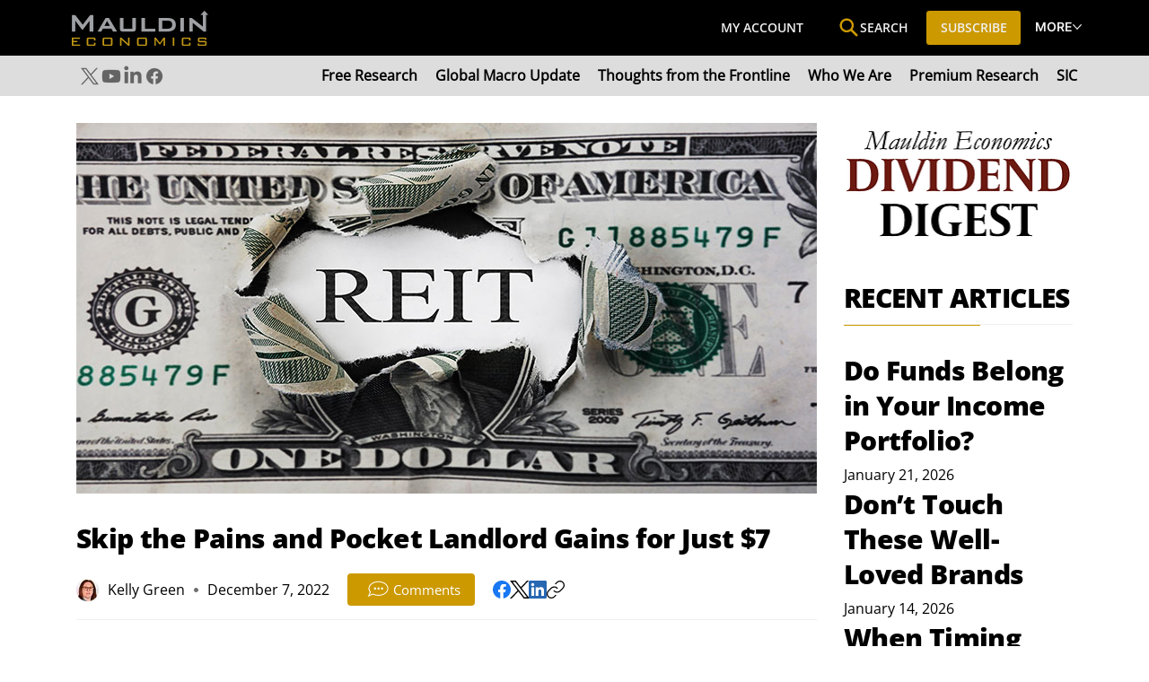

--- FILE ---
content_type: application/javascript
request_url: https://static.parastorage.com/services/comments-widget/1.1353.0/CommentsWidgetViewerWidgetNoCss.bundle.min.js
body_size: 208645
content:
!function(e,t){"object"==typeof exports&&"object"==typeof module?module.exports=t(require("@wix/image-kit"),require("react"),require("react-dom"),require("lodash")):"function"==typeof define&&define.amd?define(["imageClientApi","react","reactDOM","lodash"],t):"object"==typeof exports?exports.CommentsWidgetViewerWidgetNoCss=t(require("@wix/image-kit"),require("react"),require("react-dom"),require("lodash")):e.CommentsWidgetViewerWidgetNoCss=t(e.__imageClientApi__,e.React,e.ReactDOM,e._)}("undefined"!=typeof self?self:this,((e,t,n,r)=>(()=>{var o={45386:(e,t,n)=>{"use strict";n.d(t,{$t:()=>ve,$v:()=>me,B3:()=>V,BA:()=>K,Bp:()=>T,CL:()=>ae,Dx:()=>r,EK:()=>xe,Ej:()=>J,G2:()=>ce,GZ:()=>z,HK:()=>Ee,Hm:()=>X,IB:()=>fe,IL:()=>Ne,Iv:()=>p,J2:()=>he,JF:()=>i,J_:()=>R,Jd:()=>_e,Ls:()=>f,M0:()=>Y,Ms:()=>je,Mx:()=>ye,N9:()=>d,NM:()=>M,NZ:()=>Ae,Nr:()=>Fe,OF:()=>s,QG:()=>D,Qs:()=>H,RL:()=>$,Rg:()=>de,S7:()=>N,Sr:()=>P,Sx:()=>oe,TY:()=>y,VF:()=>m,Vz:()=>B,WD:()=>Se,WK:()=>A,WN:()=>h,Y4:()=>ke,Y7:()=>ne,YD:()=>u,YZ:()=>a,ZN:()=>g,Zq:()=>De,aS:()=>Q,as:()=>j,av:()=>W,br:()=>b,c2:()=>Ie,d5:()=>q,dI:()=>re,dn:()=>I,ds:()=>Pe,eS:()=>E,eT:()=>le,gB:()=>Ue,gJ:()=>Le,hA:()=>w,hK:()=>L,hl:()=>Me,hq:()=>ge,iN:()=>Te,j8:()=>F,kN:()=>ie,kk:()=>x,lG:()=>Be,lN:()=>k,mO:()=>Ce,oW:()=>Ve,oZ:()=>C,ot:()=>Z,pA:()=>U,pi:()=>S,pn:()=>O,q7:()=>pe,rE:()=>ee,rF:()=>c,rg:()=>l,rk:()=>we,rr:()=>Oe,t$:()=>be,ut:()=>G,wl:()=>te,x8:()=>Re,xB:()=>se,xC:()=>_,xH:()=>o,z0:()=>v,zX:()=>ue});const r="wc-root",o="wc-header-title",i="wc-header",s="wc-sorting-selector",a="es-zero-comment-title",l="es-zero-comment-content",c="comment-box",u="comment-box-top",d="comment-box-bottom",p="comment-box-placeholder",m="comment-box-placeholder-text",f="comment-box-rce-wrapper",h="comment-box-rce-toolbar",g="comment-box-username",y="comment-box-email",v="comment-box-error",E="is-locked",b="loading",_="list-item",w="pending",C="deleted",S="top-level",T="reply",O="error",I="marked",A="edited",x="comment-content",N="comments-author",L="featured-badge",R="primary-btn",D="secondary-btn",P="login-as-member-text-button",k="confirmation-modal",M="report-comment-modal",B="actions-menu",F="actions-menu-btn",U="actions-menu-edit-btn",V="actions-menu-delete-btn",j="actions-menu-share-btn",G="actions-menu-mark-btn",H="actions-menu-report-btn",Z="wc-toast",W="reply-btn",z="reply-text",$="load-more-next",K="load-more-prev",q="load-more-replies-newer",Y="load-more-replies-older",J="load-more-replies",X="with-live",Q="spinner",ee="top-level-comment-list",te="reply-list",ne="list-loading",re="comment-not-found",oe="default-list-fetch-error",ie="list-fetch-error-retry-button",se="report-reason-radio-button-group",ae="report-reason-details-input",le="edited-comment-indicator",ce="replying-to-btn",ue="show-more-btn",de="someone-is-typing-start",pe="someone-is-typing-end",me="show-live-comments-start",fe="show-live-comments-end",he="show-live-replies-root",ge="show-live-replies-end",ye="live-comment-indicator",ve="member-follow-btn",Ee="member-is-followed",be="member-list",_e="vote-container",we="upvote-button",Ce="downvote-button",Se="vote-count",Te="active",Oe="disabled",Ie="comment-footer-error-edit",Ae="comment-footer-error-retry",xe="header-ratings",Ne="ratings-display",Le="rating-input",Re="user-action-menu",De="user-auth-login",Pe="user-auth-logout",ke="edit-history-modal",Me="load-next-history",Be="history-item",Fe="edit-history-list",Ue="pending-comment-modal",Ve="block-moderated-comment-modal",je="skeleton"},76677:(e,t,n)=>{"use strict";var r;n.d(t,{x5:()=>u,s8:()=>s,az:()=>p,iO:()=>f,Bw:()=>d,W7:()=>y,Yh:()=>h,$0:()=>m,Kv:()=>l,G3:()=>a,L1:()=>c,C7:()=>v,D9:()=>g}),function(e){e.Site="Site",e.Editor="Editor",e.Preview="Preview",e.Dashboard="Dashboard"}(r||(r={}));const o=e=>e.baseParams,i=e=>o(e).viewMode,s=e=>o(e).instance,a=e=>o(e).language||"en",l=e=>o(e).isSSR,c=e=>o(e).isDebug,u=e=>o(e).appDefinitionId,d=e=>o(e).isMaInstalled,p=e=>o(e).isChatInstalled,m=e=>o(e).isRTL,f=e=>i(e)===r.Editor,h=e=>i(e)===r.Preview,g=e=>o(e).isSeo,y=e=>"Mobile"===o(e).formFactor,v=e=>c(e)},6745:(e,t,n)=>{"use strict";n.d(t,{CS:()=>m,KB:()=>l,Ke:()=>u,QW:()=>v,R4:()=>i,bG:()=>E,cJ:()=>s,d$:()=>y,e$:()=>g,ei:()=>d,gA:()=>p,i6:()=>b,nT:()=>f});var r=n(88610),o=n(17607);const i=e=>{const t=e.members.currentOwner;return"MEMBER"===t.type?t.member:void 0},s=e=>e.members.membersCache,a=(e,t)=>t?e.members.membersCache[t]:void 0,l=(e,t)=>{const n=a(e,t);return n?.memberRoles??[]},c=(()=>{const e=new WeakMap,t=(0,o.memoize)((e=>({type:"ANONYMOUS",identityId:e}))),n={type:"UNKNOWN"},r={type:"PLACEHOLDER"};return{getMember:t=>{if(e.has(t))return e.get(t);{const n={type:"MEMBER",member:t};return e.set(t,n),n}},getAnonymous:t,getUnknown:()=>n,getPlaceholder:()=>r}})(),u=(e,t,n)=>{const r=e.members;switch(n.type){case"REPLY_TYPING":case"REPLY_CREATE_PENDING":case"REPLY_CREATE_ERROR":case"REPLY_CREATE_ERROR_EDITING":case"REPLY_DELETED":case"REPLY_LIVE_PENDING":const{targetId:o}=n,i=((e,t)=>n=>{const r=e.comments[t];if("READY"!==r?.type)return c.getUnknown();const o=r.commentsById[n];return o?d(o,e.members):c.getUnknown()})(e,t)(o);return i;default:const s=n.comment.replyTo?.author;return h({author:s,membersState:r,fallback:c.getUnknown()})}},d=(e,t)=>{switch(e.type){case"COMMENT_CREATE_PENDING":case"REPLY_CREATE_PENDING":return"MEMBER"===t.currentOwner.type?t.currentOwner:e.asGuest?"ANONYMOUS"===t.currentOwner.type?{...t.currentOwner,authorName:e.authorName}:t.currentOwner:c.getPlaceholder();case"COMMENT_CREATE_ERROR_EDITING":case"COMMENT_CREATE_ERROR":case"REPLY_CREATE_ERROR":case"REPLY_CREATE_ERROR_EDITING":return"MEMBER"===t.currentOwner.type?t.currentOwner:e.asGuest?"ANONYMOUS"===t.currentOwner.type?{...t.currentOwner,authorName:e.authorName}:t.currentOwner:c.getUnknown();case"REPLY_TYPING":return t.currentOwner;case"COMMENT_LIVE_PENDING":case"REPLY_LIVE_PENDING":{const n=e.author;return h({author:n,membersState:t,fallback:c.getPlaceholder()})}case"REPLY_DELETED":case"COMMENT_DELETED":return c.getUnknown();default:const n=e.comment.author;return h({author:n,membersState:t,fallback:c.getUnknown()})}},p=(e,t)=>{switch(e.type){case"MEMBER":return m(e.member)??t("user-info.unknown-member");case"ANONYMOUS":return e?.authorName??t("user-info.guest-commenter",{id:void 0});case"PLACEHOLDER":return"\xa0";case"UNKNOWN":return t("user-info.unknown-member");default:throw(0,r.t1)(e)}},m=e=>e.profile?.nickname?e.profile?.nickname:e.contact?.firstName||e.contact?.lastName?[e.contact?.firstName,e.contact?.lastName].filter(r.$K).join(" "):void 0,f=e=>{switch(e.type){case"MEMBER":return e.member.id;case"ANONYMOUS":return e.identityId;case"UNKNOWN":case"PLACEHOLDER":return;default:throw(0,r.t1)(e)}},h=({author:e,membersState:t,fallback:n})=>{if(!e)return n;switch(e.identityType){case"MEMBER":const r=e.identityId&&t.membersCache[e.identityId];return r?c.getMember(r):n;case"ANONYMOUS":return e.identityId?{...c.getAnonymous(e.identityId),authorName:e.authorName}:n;default:return n}},g=(e,t)=>{const n=e[t];return n?c.getMember(n):c.getAnonymous(t)},y=e=>"MEMBER"===e.type?e.member.id:e.identityId,v=(e,t)=>e.members.followedMembers.find((e=>e.id===t)),E=e=>{switch(e.type){case"MEMBER":return e.member.id;case"ANONYMOUS":return e.identityId;case"UNKNOWN":return;default:throw(0,r.t1)(e)}},b=e=>{const t=E(e.currentOwner);if(t)return{identityId:t,identityType:"MEMBER"===e.currentOwner.type?"MEMBER":"ANONYMOUS"}}},23761:(e,t,n)=>{"use strict";function r(e,{target:t=document.body}={}){const n=document.createElement("textarea"),r=document.activeElement;n.value=e,n.setAttribute("readonly",""),n.style.contain="strict",n.style.position="absolute",n.style.left="-9999px",n.style.fontSize="12pt";const o=document.getSelection();let i=!1;o.rangeCount>0&&(i=o.getRangeAt(0)),t.append(n),n.select(),n.selectionStart=0,n.selectionEnd=e.length;let s=!1;try{s=document.execCommand("copy")}catch{}return n.remove(),i&&(o.removeAllRanges(),o.addRange(i)),r&&r.focus(),s}n.d(t,{T:()=>r})},81799:(e,t,n)=>{"use strict";n.d(t,{k:()=>i});var r=n(976),o=n(88610);const i=(e={type:"DEFAULT"})=>{switch(e.type){case"CUSTOM":return e.icon;case"NONE":return null;case"DEFAULT":return r.Z;default:throw(0,o.t1)(e)}}},3028:(e,t,n)=>{"use strict";n.d(t,{Q:()=>r});const r=()=>window&&void 0!==window.ResizeObserver},79649:(e,t,n)=>{"use strict";n.d(t,{w:()=>r});const r=(e,t)=>{if(Object.is(e,t))return!0;if(Array.isArray(e)&&Array.isArray(t))return e.length===t.length&&e.every(((e,n)=>e===t[n]));if(e&&t&&e.constructor===Object&&t.constructor===Object){const n=Object.keys(e);return n.length===Object.keys(t).length&&n.every((n=>Object.is(e[n],t[n])))}return!1}},97597:(e,t,n)=>{"use strict";n.d(t,{q:()=>r});const r=e=>{switch(!0){case/^.*#([a-fA-F0-9]{6}|[a-fA-F0-9]{3})$/i.test(e):return function(e){e=e.replace(/^.#?([a-f\d])([a-f\d])([a-f\d])$/i,((e,t,n,r)=>t+t+n+n+r+r));const t=/^.#?([a-f\d]{2})([a-f\d]{2})([a-f\d]{2})$/i.exec(e);return t?{r:parseInt(t[1],16),g:parseInt(t[2],16),b:parseInt(t[3],16)}:null}(e);case(e=>/(.*?)(rgb|rgba)\((\d+),\s*(\d+),\s*(\d+)(?:,\s*(\d+(?:\.\d+)?))?\)/i.test(e))(e):return(e=>{const t=/(.*?)(rgb|rgba)\((\d+),\s*(\d+),\s*(\d+)(?:,\s*(\d+(?:\.\d+)?))?\)/i.exec(e);return t?{r:parseInt(t[3],10),g:parseInt(t[4],10),b:parseInt(t[5],10)}:null})(e);default:return null}}},41575:(e,t,n)=>{"use strict";n.d(t,{s:()=>r});const r=(e,t)=>e.reduce(((e,n,r)=>0===r?[n]:[...e,t,n]),[])},42240:(e,t,n)=>{"use strict";n.d(t,{ZS:()=>s,kE:()=>a,km:()=>o,ld:()=>i,oq:()=>l});var r=n(17607);const o=({commentId:e,localId:t})=>t||e,i=({commentId:e,localId:t})=>a(e||t),s=()=>(0,r.uniqueId)("local-comment-id"),a=e=>`C-${e}`,l=e=>`comment-list-inner-${e}`},67340:(e,t,n)=>{"use strict";n.d(t,{JQ:()=>u,ih:()=>p,jo:()=>c});var r=n(27762),o=n(42240);const i={timeoutBeforeHighlight:0,shouldScroll:!0,shouldHighlightBackground:!0,shouldUseTransitions:!0,highlightDuration:1500,smoothScroll:!0},s=({isMobile:e,type:t,screenshotMode:n})=>({CRUD_SUCCESS:{...i,shouldScroll:e,shouldUseTransitions:!n},MARK_TARGET:{...i,shouldUseTransitions:!n},DEEP_LINK:{...i,highlightDuration:5e3,smoothScroll:!1,shouldUseTransitions:!n},CRUD_ERROR:{...i,timeoutBeforeHighlight:500,shouldHighlightBackground:!1,shouldUseTransitions:!n},NAVIGATION_PROMPT:{...i,shouldHighlightBackground:!1,shouldUseTransitions:!n}}[t]),a="wc-highlight-bg-color",l="wc-bg-transition",c=(e,t,n)=>{(0,r.useEffect)((()=>{if(e?.id){const r=document.getElementById((0,o.kE)(e.id)),i=s({isMobile:t,type:e.type,screenshotMode:n});r&&setTimeout((()=>d(r,i)),i.timeoutBeforeHighlight)}}),[e?.id,e?.timestamp,e?.type,t])},u=(e,t)=>{const n=document.getElementById(e);n&&d(n,s({isMobile:t,type:"NAVIGATION_PROMPT"}))},d=(e,t)=>{if(t.shouldScroll){const n=e.getBoundingClientRect();p(n)&&window.scrollBy({top:n.top-document.documentElement.clientHeight/4,left:0,behavior:t.smoothScroll?"smooth":"auto"})}if(e.focus(),t.shouldHighlightBackground&&!e.classList.contains(a)&&!e.classList.contains(l)){const n=t.shouldUseTransitions?l:"wc-disable-transition";e.classList.add(a,n),setTimeout((()=>{e.classList.remove(a),t.shouldUseTransitions,setTimeout((()=>e.classList.remove(n)),500)}),t.highlightDuration)}},p=e=>{const t=document.documentElement.clientHeight/12,n=e.top-t<0,r=e.top+e.height>document.documentElement.clientHeight;return n||r}},16827:(e,t,n)=>{"use strict";n.d(t,{K:()=>d,E:()=>u});var r=n(27762),o=n.n(r),i=n(85226),s="oJuEQNi",a="sGkV5Wy",l="s__5ZWZfn",c=n.sts.bind(null,s);const u=({className:e,type:t="default"})=>o().createElement(i.i,{className:c(a,{type:t},e)}),d=({className:e})=>o().createElement("div",{className:c(l,e)},"\u2022")},31700:(e,t,n)=>{"use strict";n.d(t,{Z:()=>l});var r=n(27762),o=n.n(r),i="osCFrWw",s="sQjEViq",a=n.sts.bind(null,i);const l=({className:e,disabled:t=!1,buttonProps:{children:n,className:r,...i},initialState:l=!1,onShowCallback:c,buttonComponent:u,children:d,isMobile:p})=>{const[m,f]=o().useState({isVisible:l,isKbTriggered:!1}),h=o().useRef(null);o().useEffect((()=>(m.isVisible&&(document.addEventListener("click",y),document.addEventListener("keyup",v)),()=>{document.removeEventListener("click",y),document.removeEventListener("keyup",v)})),[m.isVisible]),o().useEffect((()=>{m.isVisible&&c?.()}),[m.isVisible,c]);const g=o().useMemo((()=>({returnFocus:e})=>{e&&h.current?.focus(),f({isKbTriggered:!1,isVisible:!1})}),[]),y=e=>{h.current?.contains(e.target)||g({returnFocus:!1})},v=e=>{("Escape"===e.key||"Tab"===e.key&&!p)&&g({returnFocus:"Escape"===e.key})},E=u||"button",b="function"==typeof d?d({isKbTriggered:m.isKbTriggered,closeDropdown:()=>{g({returnFocus:!0})}}):d;return o().createElement("div",{className:e},o().createElement("div",{ref:h},o().createElement(E,{className:a(s,r),...i,onClick:()=>{t||m.isVisible||f({isKbTriggered:!1,isVisible:!0})},onKeyDown:e=>{t||m.isVisible||"Enter"!==e.key&&" "!==e.key||(e.preventDefault(),f({isKbTriggered:!0,isVisible:!0}))},"aria-haspopup":"true","aria-expanded":m.isVisible},n||null)),m.isVisible?b:null)}},64829:(e,t,n)=>{"use strict";n.d(t,{Z:()=>c});var r=n(80078),o=n(27762),i=n.n(o),s=n(21713),a=n(56151);const l={dsn:"https://c9bdeb1ef4594bce927a38251efaac47@sentry.wixpress.com/694",config:{environment:"wix-comments-ooi-client-production"},tags:{release:s.x}},c=(e,t)=>{const n=(0,r.K)(e,l,t);return e=>i().createElement(n,{...(0,a.h)(((e,t,n,r)=>({host:n,ravenUserContextOverride:r.ravenUserContextOverride}))),sentryRelease:s.x,...e})}},29318:(e,t,n)=>{"use strict";n.d(t,{p:()=>i});var r=n(27762),o=n.n(r);const i=e=>o().createElement("svg",{xmlns:"http://www.w3.org/2000/svg",width:"24",height:"24",viewBox:"0 0 24 24",...e},o().createElement("path",{d:"M15 4v2h4v1h-1v13H6V7H5V6h4V4h6zm2 3H7v12h10V7zm-3 2v8h-1V9h1zm-3 0v8h-1V9h1zm3-4h-4v1h4V5z",transform:"translate(-12 -470) translate(0 306) translate(0 155) translate(12 9)"}))},58298:(e,t,n)=>{"use strict";n.d(t,{d:()=>i});var r=n(27762),o=n.n(r);const i=e=>o().createElement("svg",{xmlns:"http://www.w3.org/2000/svg",width:"24",height:"24",viewBox:"0 0 24 24",...e},o().createElement("path",{fillRule:"evenodd",d:"M16.679 5.602l1.702 1.704c.826.827.826 2.172 0 3l-8.17 8.18L4 20l1.512-6.218 8.17-8.18c.799-.802 2.196-.803 2.997 0zM8.661 16.046l1.312 1.314 5.652-5.658-3.336-3.341-5.652 5.659 1.317 1.319 3.193-3.193c.195-.195.512-.195.707 0 .195.196.195.512 0 .708L8.66 16.046zm7.645-5.026L17.7 9.624c.45-.451.45-1.186 0-1.637l-1.702-1.704c-.437-.437-1.197-.436-1.634 0L12.97 7.679l3.336 3.34zm-10.88 7.554l3.569-.83-2.741-2.745-.828 3.575z"}))},70657:(e,t,n)=>{"use strict";n.d(t,{f:()=>g});var r=n(27762),o=n.n(r),i=n(41007),s=n(96933),a=n(92306),l=n(45386),c=n(23897),u=n(96960),d="oGWbF5I",p="s__7HGUkq",m="s_HVubs",f="sPAW6e7",h=n.sts.bind(null,d);const g=({text:e,onClick:t,className:n,isPending:r=!1,dataHook:d,icon:g})=>{const{screenshotMode:y}=(0,u.m)();return o().createElement(i.z,{className:h(p,n),onClick:t&&t,priority:s.Ji.secondary,"data-hook":d,upgrade:!0,hoverStyle:s.G9.underline},o().createElement(c.Z,{typography:"buttonSecondary",priority:"buttonSecondary"},e),g||null,r?o().createElement(a.$,{className:m,"data-hook":l.aS,diameter:17,isStatic:y}):o().createElement("div",{className:f}))}},51040:(e,t,n)=>{"use strict";n.d(t,{Z:()=>r});const r=(0,n(46993).Z)({importFn:()=>Promise.all([n.e(4943),n.e(5646),n.e(2799)]).then(n.bind(n,78274)),errorHandling:{type:"HANDLE"}})},29244:(e,t,n)=>{"use strict";n.d(t,{Z:()=>s});var r=n(46993),o=n(44630);const i=(0,r.Z)({importFn:()=>Promise.all([n.e(4943),n.e(9219),n.e(2776),n.e(5646),n.e(7084),n.e(7972)]).then(n.bind(n,95297)),errorHandling:{type:"HANDLE"}}),s=(0,o.Z)((()=>null),i)},87386:(e,t,n)=>{"use strict";n.d(t,{J8:()=>p,KB:()=>c,M:()=>s,Ns:()=>o,V7:()=>l,eJ:()=>a,gK:()=>d,uj:()=>m,x5:()=>i,zj:()=>u});var r=n(27762);const o=(0,r.lazy)((()=>Promise.all([n.e(1642),n.e(6498),n.e(7118)]).then(n.bind(n,90792)))),i=(0,r.lazy)((()=>Promise.all([n.e(1642),n.e(6498),n.e(1099)]).then(n.bind(n,38372)))),s=(0,r.lazy)((()=>Promise.all([n.e(1642),n.e(6498),n.e(9039)]).then(n.bind(n,57520)))),a=(0,r.lazy)((()=>n.e(1684).then(n.bind(n,25661)))),l=(0,r.lazy)((()=>Promise.all([n.e(1642),n.e(6498),n.e(9284)]).then(n.bind(n,80650)))),c=((0,r.lazy)((()=>Promise.all([n.e(1642),n.e(6498),n.e(5159),n.e(5070),n.e(420)]).then(n.bind(n,1110)))),(0,r.lazy)((()=>n.e(1640).then(n.bind(n,29010))))),u=(0,r.lazy)((()=>Promise.all([n.e(1642),n.e(6498),n.e(688)]).then(n.bind(n,99615)))),d=(0,r.lazy)((()=>Promise.all([n.e(1642),n.e(6498),n.e(8394)]).then(n.bind(n,57751)))),p=(0,r.lazy)((()=>Promise.all([n.e(1642),n.e(6498),n.e(6897)]).then(n.bind(n,90678)))),m=(0,r.lazy)((()=>Promise.all([n.e(1642),n.e(6498),n.e(7693)]).then(n.bind(n,997))))},29783:(e,t,n)=>{"use strict";n.d(t,{DY:()=>c,dd:()=>u,tC:()=>l});var r=n(27762),o=n.n(r),i=n(17607),s=n(79649),a=n(97669);const l=(0,a.kr)({showModal:()=>null,modals:{}}),c=e=>{const[t,n]=(0,r.useState)({}),s=o().useCallback(((e,t)=>{n((n=>({...n,[e]:{modal:t,prevFocusOwner:document.activeElement}})))}),[]),a=o().useCallback((e=>()=>{n((t=>{const n=t[e].prevFocusOwner;return n&&n.focus(),(0,i.omit)(t,e)}))}),[]),c=o().useCallback((e=>{const t=(0,i.uniqueId)();s(t,e(a(t)))}),[s,a]);return o().createElement(l.Provider,{value:o().useMemo((()=>({showModal:c,modals:t})),[c,t])},e.children)},u=()=>(0,a.Sz)(l,(e=>e.showModal),s.w)},4045:(e,t,n)=>{"use strict";n.d(t,{T:()=>i,Z:()=>s});var r=n(27762),o=n.n(r);const i="external-plugin-toolbar",s=o().forwardRef((({toolbarId:e,className:t},n)=>{const r=e?`${i}-${e}`:i;return o().createElement("div",{className:t,id:r,ref:n})}))},83971:(e,t,n)=>{"use strict";n.d(t,{Z:()=>m});var r=n(27762),o=n.n(r),i=n(56151),s=n(96960),a=n(6745),l=n(17607),c=n(27737),u=n(71726);const d=(e,t)=>{const{navigatableMembersRoles:n,isNavigationAllowed:r}=(e=>e.maNavigation)(e);if(r&&void 0!==t){if(0===n.length)return!0;{const r=(0,a.KB)(e,t).map((e=>(e=>{switch(e){case u.uU.OWNER:case u.uU.CONTRIBUTOR:return c.RoleId.ADMIN;case u.uU.BLOG_WRITER:return c.RoleId.SET_BLOG_WRITER;case u.uU.BLOG_EDITOR:return c.RoleId.SET_BLOG_EDITOR;case u.uU.FORUM_MODERATOR:return c.RoleId.SET_FORUM_MODERATOR;default:return}})(e))).filter((e=>e));return(0,l.intersection)(n,r).length>0}}return!1},p=e=>e.maNavigation.profileLinkTemplate,m=({member:e,className:t,children:n,tabIndex:r})=>{const{navigateToMember:a,isMemberNavigatable:l,profileLinkTemplate:c}=(0,i.h)(((t,n)=>({navigateToMember:n.navigateToMember,isMemberNavigatable:d(t,e?.id),profileLinkTemplate:p(t)}))),{resourceId:u}=(0,s.m)();return o().createElement(o().Fragment,null,l?o().createElement("a",{className:t,style:{cursor:"pointer"},onClick:t=>{t.preventDefault(),t.stopPropagation(),e&&e.profile.slug&&a(e.id,e.profile.slug,u)},href:e?.profile.slug?c.replace("{memberSlug}",e?.profile.slug):"",tabIndex:r},n):o().createElement("div",{className:t},n))}},38784:(e,t,n)=>{"use strict";n.d(t,{Cf:()=>i,RF:()=>s,_4:()=>o});var r=n(15641);const o=e=>({mention:{onMentionHover:(t,n)=>{e?.setHoverMentionData?.({mention:t,ref:n})}},[r.nr]:{},[r.Pd]:{componentDataDefaults:{config:{size:"small",alignment:"center"}}}}),i=e=>({}),s=[r.Ac,r.tp]},18150:(e,t,n)=>{"use strict";n.d(t,{K:()=>r});const r=(e,t)=>({..."viewer"===t?{p:{fontFamily:"var(--comment-font-family)",fontStyle:"var(--comment-font-style)",fontWeight:"var(--comment-font-weight)",color:"var(--comment-text-color)",fontSize:e?"var(--comment-font-size-mobile)":"var(--comment-font-size-desktop)",lineHeight:e?1.43:1.5,backgroundColor:"transparent"}}:{editor:{placeholder:{color:"var(--placeholder-text-color)"}},p:{color:"var(--box-text-color)",fontFamily:"var(--placeholder-font-family)",fontStyle:"var(--placeholder-font-style)",fontWeight:"var(--placeholder-font-weight)",fontSize:e?"var(--placeholder-font-size-mobile)":"var(--placeholder-font-size-desktop)",lineHeight:1.5,backgroundColor:"transparent"}}})},79145:(e,t,n)=>{"use strict";n.d(t,{fL:()=>Z,Vo:()=>G,On:()=>H});var r=n(17607),o=n(38784);function i(e){return r.isArray(e.nodes)}var s=n(88725),a=n(13499),l=n(3316),c=n(78393),u=n(7362),d=n(56249),p=n(69743),m=n(97721),f=n(28198);const h=e=>t=>{const n=[];var r;return(r=(t,r)=>{e(t,r)&&n.push(t)},({nodes:e})=>{const t=(e,t)=>e.map(((e,n,r)=>[e,{parents:t,previousSibling:r[n-1]}]));let n=t(e??[],[]);for(;n.length;){const[e,o]=n.shift();r(e,o);const i=[e,...o.parents];n=[...t(e.nodes||[],i),...n]}})(t),n},g=[u.J.APP_EMBED,u.J.AUDIO,u.J.BUTTON,u.J.CODE_BLOCK,u.J.DIVIDER,u.J.EMBED,u.J.EXTERNAL,u.J.FILE,u.J.GALLERY,u.J.GIF,u.J.HEADING,u.J.HTML,u.J.IMAGE,u.J.LINK_PREVIEW,u.J.PARAGRAPH,u.J.POLL,u.J.VIDEO],y=e=>{return t=e.type,[u.J.APP_EMBED,u.J.AUDIO,u.J.BUTTON,u.J.DIVIDER,u.J.EMBED,u.J.EXTERNAL,u.J.FILE,u.J.GALLERY,u.J.GIF,u.J.HTML,u.J.IMAGE,u.J.LINK_PREVIEW,u.J.POLL,u.J.VIDEO].includes(t);var t},v=e=>{return t=e.type,[u.J.CODE_BLOCK,u.J.HEADING,u.J.PARAGRAPH].includes(t);var t},E=e=>e.type===u.J.PARAGRAPH&&0===e.nodes?.length,b=e=>e.type===u.J.TEXT,_=e=>e.id,w=e=>(0,p.K)(e).map((({textData:e})=>e?.text??"")).get().flat().join("").split(" ").filter((e=>""!==e)),C=e=>(0,p.K)(e).map((({textData:e})=>e?.text?.length??0)).get().flat().reduce(((e,t)=>e+t),0),S=(0,a.ls)(w,s.dp),T=e=>(0,a.zG)([e,e],c.Pd(S,_)),O=(e,t)=>{if(S(e)===t)return e;const n=w(e).slice(0,t).join(" ").length,r=e.nodes?.filter(b).map(C)??[],o=r.reduce((([e,t],n)=>[[...e,Math.min(n,t)],Math.max(t-n,0)]),[[],n])[0],i=e=>o[e]>0&&o[e]<r[e]||o[e]>0&&0===o[e+1],s=e.nodes?.filter(b).map(((e,t)=>({...e,textData:{...e.textData,decorations:e.textData?.decorations??[],text:e.textData?.text?.slice(0,o[t]).concat(i(t)?"\u2026":"")??""}}))).filter((e=>e.textData?.text?.length))??[];return{...e,nodes:s}},I=e=>!E(e)&&g.includes(e.type),A=h,x=e=>t=>(0,a.zG)((0,p.K)(t.nodes??[]).filter((0,d.xD)([v,(0,l.ff)(E)])).get(),s.UI(T),(e=>t=>t.reduce((([e,t],[n,r])=>[[...e,[n,Math.min(t,r)]],Math.max(t-r,0)]),[[],e])[0])(e),f.s,(e=>t=>(0,m.P)(e).filter((e=>Object.keys(t).includes(e.id))).set((e=>0===t[e.id]?[]:[O(e,t[e.id])])))(t)),N=e=>t=>(0,m.P)(e).set((e=>t.includes(e.id)?[]:[e])),L=e=>(0,m.P)(e).filter((e=>[u.J.LIST_ITEM,u.J.ORDERED_LIST,u.J.BULLETED_LIST,u.J.BLOCKQUOTE,u.J.TABLE,u.J.COLLAPSIBLE_LIST].includes(e.type))).set((e=>0===e.nodes?.length||e.type===u.J.LIST_ITEM&&e.nodes.every((e=>0===e.nodes.length))?[]:[e])),R=e=>(0,m.P)(e).filter((e=>[u.J.COLLAPSIBLE_ITEM_TITLE,u.J.COLLAPSIBLE_ITEM_BODY].includes(e.type))).set((e=>e.nodes&&0!==e.nodes.length?[e]:[])),D=e=>(0,m.P)(e).filter((e=>e.type===u.J.COLLAPSIBLE_ITEM)).set((e=>{if(!e.nodes||0===e.nodes.length)return[];return t=e,Boolean(t.nodes&&t.nodes.some((e=>e.type===u.J.COLLAPSIBLE_ITEM_TITLE))&&t.nodes.some((e=>e.type===u.J.COLLAPSIBLE_ITEM_BODY)))?[e]:[];var t})),P=e=>(0,m.P)(e).filter((e=>e.type===u.J.COLLAPSIBLE_LIST)).set((e=>e.nodes&&0!==e.nodes?.length?[e]:[])),k=e=>(0,a.zG)(e,R,D,P),M=e=>(0,m.P)(e).filter((e=>[u.J.TABLE_ROW,u.J.COLLAPSIBLE_ITEM].includes(e.type))).set((e=>e.nodes?.every((e=>0===e.nodes?.length))?[]:[e])),B=e=>(0,a.zG)(e,h(((e,{previousSibling:t})=>!!(E(e)&&t&&E(t)))),(e=>e.map(_)),N(e)),F=(e,t,n)=>{const{nodeCount:r,wordCount:o,maxPlugins:i}=(e=>({nodeCount:1/0,wordCount:1/0,maxPlugins:1/0,...e}))(t);return(0,a.zG)(e,(s=i,e=>(0,a.zG)((0,p.K)(e?.nodes??[]).filter(y).map(_).get().slice(s),N(e))),((e,t)=>n=>(0,a.zG)(n,A(t),(t=>t.slice(e).map(_)),N(n)))(r,n?.selectCountableNodes||I),x(o),M,L,k,n?.keepEmptyParagraphs?a.yR:B);var s},U=(e,t,n)=>{if(function(e){return r.isArray(e.blocks)&&r.isObject(e.entityMap)}(e))return V(e,t);if(i(e)){const o=F(e,(e=>({nodeCount:e.blocksCount??1/0,wordCount:e.wordsCount??1/0,maxPlugins:e.maxPlugins??1/0}))(t),n);return{content:o,isTruncated:!r.isEqual(e,o)}}return{content:e,isTruncated:!1}},V=(e,t={})=>{const{blocks:n,entityMap:r}=e,{wordsCount:o=1/0,maxPlugins:i=1/0,blocksCount:s=1/0}=t;if(s<0||s>n.length&&o===1/0&&i===1/0)return{content:e,isTruncated:!1};const a={},l={},c=[];let u=0,d=0,p=!1;try{n.forEach(((e,t)=>{if(t===s)throw l;const n=e.text.split(" ").filter((e=>""!==e));if("atomic"===e.type&&d++,d>i)throw l;if(u+n.length>o?c.push({...e,text:n.slice(0,o-u).join(" ")+"\u2026"}):c.push(e),u+=n.length,e.entityRanges.forEach((e=>{a[e.key]=r[e.key]})),u>=o)throw l}))}catch(e){if(e!==l)throw e;p=!0}return{content:{...e,blocks:c,entityMap:a},isTruncated:p}},j=(e,t,n)=>({...(0,o._4)(n)[t],...e,...(0,o.Cf)(n)[t]}),G=(e,t)=>{if((0,r.isPlainObject)(e)){const n=[];return{plugins:Object.keys(e).map((r=>{const{editorModule:o,editorConfig:i={}}=e[r];if(!t?.disabledPlugins?.includes(r))return i.exposeEmbedButtons&&n.push(...i.exposeEmbedButtons),i.exposeButtons&&n.push(...i.exposeButtons),o?o(j(i,r,t)):void 0})).filter((e=>e)),exposedPluginButtons:n}}return{plugins:[],exposedPluginButtons:[]}},H=(e,t)=>{if((0,r.isPlainObject)(e)){return Object.keys(e).map((n=>{const{viewerModule:r,viewerConfig:o={}}=e[n];return r?r(j(o,n,t)):void 0})).filter((e=>e))}return[]},Z=(e,{truncationThreshold:t})=>{const n=e&&t?U(e,{wordsCount:t}):void 0;return i(e)?n&&i(n.content)?{content:e,truncatedContent:n?.isTruncated?n.content:void 0}:{content:e,truncatedContent:void 0}:{content:void 0,truncatedContent:void 0}}},68141:(e,t,n)=>{"use strict";n.d(t,{Z:()=>zn});var r=n(27762),o=n.n(r),i=n(26441),s=n(11580),a=n(92287),l=n(73096),c=n(838),u=n(13499),d=n(17607),p=n(15641),m=n(16811),f=n(64505);var h=n(88725),g=n(18858),y=n(14051),v=n(2548);const E=(0,g.n_)({config:(0,y.uZ)((0,v.Z$)()),typeMappers:(0,h.uZ)(),nodeViewDecorators:(0,h.uZ)(),nodeViewRenderers:(0,y.uZ)((0,v.Z$)())}),b=({config:e={},typeMappers:t=[],nodeViewRenderers:n,nodeViewDecorators:r})=>({config:e,typeMappers:t,nodeViewRenderers:n,nodeViewDecorators:r}),_=()=>e=>{const t={config:{[e.type]:e.config},typeMappers:[],nodeViewRenderers:{},nodeViewDecorators:[]};return e.nodeViewRenderers?t.nodeViewRenderers=e.nodeViewRenderers:e.typeMapper&&(t.typeMappers=[e.typeMapper]),t.nodeViewDecorators=e.nodeViewDecorators?e.nodeViewDecorators:[],t},w=e=>t=>d.merge({},t,e);const C=(e,...t)=>!e||e.some((e=>"function"!=typeof e))?(console.warn(`${e} is expected to be a function array`),{}):e.reduce(((e,n)=>Object.assign(e,n(...t))),{});function S({_rcProps:e,isMobile:t,addAnchors:n,onError:r,mediaSettings:o={},linkSettings:i={},textAlignment:s,experiments:a,iframeSandboxDomain:l,theme:c,plugins:p=[],content:y,viewerProps:v,onNodeClick:S,debugMode:T,jsdomMode:O,baseUrl:I}){const A=function({plugins:e=[],viewerProps:t}){return(0,u.zG)(e,(0,h.UI)(_()),(0,g.g_)(E),w(b(t)))}({plugins:p,viewerProps:v}),{pauseMedia:x,disableRightClick:N}=o,{anchorTarget:L="_blank",customAnchorScroll:R}=i;let{relValue:D,rel:P}=i;D&&(console.warn("relValue is deprecated, Please use rel prop instead."),P=(0,m.iu)(D)||P),D=(0,m.h9)(P);const k={addAnchors:n,isMobile:t,config:{uiSettings:{disableDownload:o?.disableDownload||N}},content:y,onError:r,helpers:{},disabled:x,anchorTarget:L,relValue:D,customAnchorScroll:R,textAlignment:s,experiments:a,iframeSandboxDomain:l,theme:c,onNodeClick:S,jsdomMode:O,baseUrl:I},M=(0,u.zG)(d.merge({locale:"en",config:{}},A,e,k,v),(B=()=>y?.metadata?.id,({helpers:e={},...t})=>({...t,helpers:{...e,onViewerLoaded:t=>e.onViewerLoaded?.({...t,version:f.a,contentId:B()}),onViewerAction:(t,n,r,o,i)=>e.onViewerAction?.(t,n,r,o||B(),i)}})));var B;return{...M,debugMode:T,typeMappers:C(M.typeMappers||[])}}var T=n(95237),O=n(98878);const I=(0,u.ls)((e=>Array.isArray(e)?{id:"root",type:"UNRECOGNIZED",nodes:e}:e),(0,O.K)((e=>Array.isArray(e.nodes)?e.nodes:[])));var A=n(85617);const x=()=>Promise.all([n.e(1642),n.e(6498),n.e(8882),n.e(9994)]).then(n.bind(n,40339)),N=r.lazy(x),L=e=>{const{children:t,isMobile:n,fullscreenProps:o,content:i}=e,[s,a]=r.useState({type:"closed"}),l=r.useMemo((()=>i?R(i):{images:[],imageMap:{}}),[e.content]);return r.createElement(r.Fragment,null,t({config:(e=>{const t=(e,t=0)=>{a({type:"open",activeIndex:l?l.imageMap[e]+t:0})},n={...e},r=e["wix-draft-plugin-image"],o=e["wix-draft-plugin-gallery"];return r&&!r.onExpand&&(n["wix-draft-plugin-image"]={...r,onExpand:t}),o&&!o.onExpand&&(n["wix-draft-plugin-gallery"]={...o,onExpand:t}),n})(e.config),onHover:()=>x()}),"open"===s.type&&r.createElement(r.Suspense,{fallback:r.createElement("div",null)},r.createElement(N,{images:l.images,onClose:()=>a({type:"closed"}),index:s.activeIndex,isMobile:n,...o,jsdomMode:e.jsdomMode,t:e.t})))},R=e=>{let t=0;return I(e.nodes).filter((e=>[A.JQ.IMAGE,A.JQ.GALLERY].includes(e.type))).get().reduce(((e,n)=>{const{images:r,imageMap:o}=e,i=D(n),s=t;return t+=i.length,{images:[...r,...i],imageMap:{...o,[n.id??""]:s}}}),{images:[],imageMap:{}})},D=e=>{switch(e.type){case A.JQ.IMAGE:return e.imageData.image?.src&&!e.imageData?.disableExpand?[{image:{media:{...e.imageData.image}},disableDownload:e.imageData.disableDownload,altText:e.imageData.altText}]:[];case A.JQ.GALLERY:return e.galleryData?.disableExpand?[]:e.galleryData.items.map((t=>({...t,disableDownload:e.galleryData.disableDownload})));default:return[]}};var P=n(95685),k=n.n(P),M=n(39131),B=n(82878),F=n(6790);const U="no-outline";class V extends r.Component{constructor(){super(...arguments),this.handleTabKeyUp=e=>{9===e.which&&document.body.classList.contains(U)&&document.body.classList.remove(U)},this.handleClick=()=>{document.body.classList.contains(U)||document.body.classList.add(U)},this.render=()=>null}componentDidMount(){document.body.classList.add(U),this.props.isMobile||(document.addEventListener("keyup",this.handleTabKeyUp),document.addEventListener("click",this.handleClick))}componentWillUnmount(){this.props.isMobile||(document.removeEventListener("keyup",this.handleTabKeyUp),document.removeEventListener("click",this.handleClick))}}var j=n(349),G={fontElementMap:"GVbfb",wrapper:"gP1LT",pluginContainerMobile:"fTYKn",viewer:"uSmxr",android:"_9n4zS",rootedTraversedContent:"rTi1n",atomic:"WBkHh",toolbar:"ba5lV",block:"TNCsr"},H={rtl:"mw4Um",ltr:"UxfiS"},Z=n(7362);const W=r.memo((({anchorKey:e,type:t})=>r.createElement("div",{key:e,type:t,"data-hook":e}))),z=(e,t,n)=>{const o=(e=>[Z.J.PARAGRAPH,Z.J.HEADING,Z.J.BLOCKQUOTE,Z.J.CODE_BLOCK].includes(e.type)&&!e.nodes?.length)(e)?"empty-line":e.type.toLowerCase(),i=`${n}${t+1}`;return r.createElement(W,{key:i,type:o,anchorKey:i})};var $=({addAnchors:e,children:t})=>{if(e){const n=e&&(!0===e?"rcv-block":e),o=`${n}-first`,i=`${n}-last`;return r.createElement(r.Fragment,null,r.createElement(W,{type:"first",anchorKey:o}),(0,r.cloneElement)(r.Children.only(t),{addAnchorsPrefix:n}),r.createElement(W,{type:"last",anchorKey:i}))}return t},K=n(48128),q=n(62339);const Y=r.createContext(null),J=({nodeViewDecorators:e,renderers:t,SpoilerViewerWrapper:n,children:o})=>r.createElement(Y.Provider,{value:{nodeViewDecorators:e,renderers:t,SpoilerViewerWrapper:n}},o);var X=n(18154),Q=n(18394);const ee=r.createContext(null),te=({spoilerManager:e,children:t})=>r.createElement(ee.Provider,{value:{spoilerManager:e}},t),ne=r.createContext(null),re=({visibleIndentation:e,children:t})=>r.createElement(ne.Provider,{value:{visibleIndentation:e}},t);var oe=n(57013);function ie(e,t=0,n){const r=[],o={};return e.forEach(((e,i)=>{const s={node:e,index:i,depth:t,parent:n,children:[]},a=e.id||`${t}-${i}`;if(o[a]=s,e.nodes&&e.nodes.length>0){const{tree:n,map:r}=ie(e.nodes,t+1,s);s.children=n,Object.assign(o,r)}r.push(s)})),{tree:r,map:o}}const se=r.createContext(null),ae=({nodes:e,children:t})=>{const n=(0,r.useMemo)((()=>{const{map:t}=ie(e);return t}),[e]);return r.createElement(se.Provider,{value:{nodeTreeMap:n}},t)};var le=n(99720);const ce=[{rule:e=>!!e.textData?.decorations?.some((({type:e})=>e===Z.a.BOLD)),decorate:({element:e,node:t})=>{const n=t.textData?.decorations?.find((({type:e})=>e===Z.a.BOLD));return((e,t)=>{const{fontWeightValue:n}=e;return r.createElement("strong",{key:`bold-${t?.key}`,style:{fontWeight:n||700}},t)})(n,e)}},{rule:e=>!!e.textData?.decorations?.some((({type:e})=>e===Z.a.ITALIC)),decorate:({element:e,node:t})=>{const n=t.textData?.decorations?.find((({type:e})=>e===Z.a.ITALIC));return((e,t)=>{const{italicData:n}=t,o=void 0===n||n;return r.createElement("em",{key:`italic-${e.key}`,style:{fontStyle:o?"italic":"normal"}},e)})(e,n)}},{rule:e=>!!e.textData?.decorations?.some((({type:e})=>e===Z.a.UNDERLINE)),decorate:({element:e,node:t})=>{const n=t.textData?.decorations?.find((({type:e})=>e===Z.a.UNDERLINE));return((e,t)=>{const{underlineData:n}=t,o=void 0===n||n;return r.createElement("u",{key:e.key,style:{textDecoration:o?"underline":"none"}},e)})(e,n)},priority:2},{rule:e=>!!e.textData?.decorations?.some((({type:e})=>e===Z.a.FONT_SIZE)),decorate:({element:e,node:t})=>{const n=t.textData?.decorations?.find((({type:e})=>e===Z.a.FONT_SIZE));return((e,t)=>{const{unit:n,value:o}=t.fontSizeData||{};return r.createElement("span",{key:`fontsize-${e.key}`,style:{fontSize:`${o}${n?n.toLowerCase():"px"}`}},e)})(e,n)}},{rule:e=>!!e.textData?.decorations?.some((({type:e})=>e===Z.a.STRIKETHROUGH)),decorate:({element:e,node:t})=>{const n=t.textData?.decorations?.find((({type:e})=>e===Z.a.STRIKETHROUGH));return((e,t)=>{const{strikethroughData:n}=t,o=void 0===n||n;return r.createElement("s",{key:`strikethrough-${e?.key}`,style:{textDecoration:o?"line-through":"none"}},e)})(e,n)}},{rule:e=>!!e.textData?.decorations?.some((({type:e})=>e===Z.a.SUBSCRIPT)),decorate:({element:e,node:t})=>{const n=t.textData?.decorations?.find((({type:e})=>e===Z.a.SUBSCRIPT));return((e,t)=>{const{subscriptData:n}=t;return void 0===n||n?r.createElement("sub",{key:`subscript-${e?.key}`},e):e})(e,n)}},{rule:e=>!!e.textData?.decorations?.some((({type:e})=>e===Z.a.SUPERSCRIPT)),decorate:({element:e,node:t})=>{const n=t.textData?.decorations?.find((({type:e})=>e===Z.a.SUPERSCRIPT));return((e,t)=>{const{superscriptData:n}=t;return void 0===n||n?r.createElement("sup",{key:`superscript-${e?.key}`},e):e})(e,n)}}],ue={rule:()=>!0,decorate:({node:e,element:t,isRoot:n,context:o})=>{if(!n)return r.createElement(r.Fragment,null,t);const i=o.theme.breakout;if(!i)return r.createElement(r.Fragment,null,t);const s=i.rule({node:e});return r.createElement("div",{"data-breakout":s},t)}},de=class e{constructor(t,n){this.decorators=[],this.textualDecorators=[],this.decorators=t.filter((e=>!e.isText)).sort(e.sort).reverse(),this.textualDecorators=t.filter((e=>e.isText)),this.context=n}static sort(t,n){const r=t.priority??e.defaultPriority,o=n.priority??e.defaultPriority;return r>o?-1:r<o?1:0}static of(t,n){return new e(t,n)}getDecorators(){return this.decorators}merge(t){return e.of([...this.decorators,...t.getDecorators()],this.context)}apply(e,t,n){return this.decorators.reduce(((e,r)=>r.rule(t)?r.decorate({node:t,context:this.context,element:e,isRoot:n}):e),e)}applyTextual(e){const t=this.textualDecorators.find((t=>t.rule(e)));return t?.decorate({node:e,context:this.context,isRoot:!1})}};de.defaultPriority=100;const pe=[...ce,ue];var me=de,fe=n(75050),he={indentZero:"_7aAh-",indentOne:"Rvagb",indentTwo:"iCZtK",indentThree:"k4Be0",indentFour:"GufK6",indentFive:"_6soJm",indentSix:"HfW2n"};var ge=({nodeId:e,children:t})=>r.cloneElement(r.Children.only(t),{id:`viewer-${e}`});const ye=({className:e="paywall",index:t=3},n)=>n<t&&e,ve=e=>"object"==typeof e&&"object"==typeof e?.paywall;var Ee=n(41452);const be={0:"indentZero",1:"indentOne",2:"indentTwo",3:"indentThree",4:"indentFour",5:"indentFive",6:"indentSix"},_e={[Ee.HK.LEFT]:"left",[Ee.HK.CENTER]:"center",[Ee.HK.RIGHT]:"right",[Ee.HK.JUSTIFY]:"flex-start"};var we={fontElementMap:"MXQby",quote:"tdrps"};const Ce=({node:e,nodeIndex:t,RicosNodesRenderer:n})=>{const{seoMode:o}=(0,r.useContext)(X.U),{parentNode:i}=(0,r.useContext)(oe.hd),{indentation:s=0}=e.blockquoteData||{},a=e.nodes?.[0],l=`${a?.type?.toLowerCase()}Data`,{textAlignment:c}=a?.[l]?.textStyle||{},u=P(we.quote,s>0&&he[be[s]],!i&&ve(o)&&ye(o?.paywall||{},t)),d=we.child;return r.createElement(ge,{nodeId:e.id},r.createElement("div",{style:{display:"flex",justifyContent:_e[c]},dir:(0,fe.U)(e.nodes?.[0]?.nodes?.[0]?.textData?.text)||"ltr"},r.createElement("blockquote",{className:u,style:e.style},r.createElement("span",{className:d},r.createElement(oe.fR,{parentNode:e,parentIndex:t},r.createElement(n,{nodes:e.nodes??[]}))))))};var Se=({node:e,...t})=>r.createElement(Ce,{key:e.id,node:e,...t}),Te=n(30162),Oe={alignLeft:"srpF3",textWrapNowrap:"VLOil",alignRight:"t9Jqi",alignCenter:"_83OZq",sizeFullWidth:"TGAhJ",renderedInTable:"tqLxD",sizeOriginal:"qvhkY",sizeContent:"_5RPM7",sizeSmall:"iu6Lj",sizeSmallCenter:"QoUPd",flex:"NVMVh",LEFT:"Ap-UL",CENTER:"q0OVS",RIGHT:"yoyXQ",AUTO:"_3vg-l",JUSTIFY:"lFRiw"},Ie="_4-OQr pPWez";const Ae=({node:e,nodeIndex:t,RicosNodesRenderer:n})=>{const{seoMode:o}=(0,r.useContext)(X.U),{textAlignment:i}=(0,r.useContext)(Q.K),{parentNode:s}=(0,r.useContext)(oe.hd),{textAlignment:a,lineHeight:l}=e.codeBlockData?.textStyle||{},c=P(Ie,Oe[a||i||Ee.HK.AUTO],!s&&ve(o)&&ye(o?.paywall||{},t)),u={...e.style,...l&&{lineHeight:(0,Te.B)(l)}};return r.createElement(ge,{nodeId:e.id},r.createElement("pre",{className:c,style:u,dir:"auto"},r.createElement("span",{className:P(a===Ee.HK.JUSTIFY&&Oe[a])},r.createElement(oe.fR,{parentNode:e,parentIndex:t},r.createElement(n,{nodes:e.nodes??[]})))))};var xe=({node:e,...t})=>r.createElement(Ae,{key:e.id,node:e,...t});const Ne=r.createContext(null),Le=({directionHandled:e,children:t})=>{const n=(0,r.useMemo)((()=>({directionHandled:e})),[e]);return r.createElement(Ne.Provider,{value:n},t)};var Re={fontElementMap:"P673-",elementSpacing:"JjxKe",headerOne:"NK01F JjxKe",headerTwo:"cWGKd JjxKe",headerThree:"_3WWqV JjxKe",headerFour:"yaWnm JjxKe",headerFive:"g6WNS JjxKe",headerSix:"_9mTsd JjxKe",child:"fk1rB"};const De={1:"headerOne",2:"headerTwo",3:"headerThree",4:"headerFour",5:"headerFive",6:"headerSix"},Pe={1:"h1",2:"h2",3:"h3",4:"h4",5:"h5",6:"h6"},ke=({node:e,nodeIndex:t,RicosNodesRenderer:n})=>{const{seoMode:o}=(0,r.useContext)(X.U),{textAlignment:i}=(0,r.useContext)(Q.K),{parentNode:s}=(0,r.useContext)(oe.hd),a=(0,r.useContext)(Ne),{level:l=0,textStyle:c,indentation:u=0}=e.headingData||{},{textAlignment:d,lineHeight:p}=c||{},m=P(Re[De[l]??De[1]],Oe[d||i||Ee.HK.AUTO],he[be[u]],!s&&ve(o)&&ye(o?.paywall||{},t)),f=P(Re.child,d===Ee.HK.JUSTIFY&&Oe[d]),h=Pe[l]??Pe[1],g=e.style||{};p&&(g.lineHeight=(0,Te.B)(p));const y=!e.nodes?.length,v=!y&&"\n"===e.nodes?.[e.nodes.length-1]?.textData?.text?.slice(-1),E=y?r.createElement("br",{role:"presentation"}):r.createElement(oe.fR,{parentNode:e,parentIndex:t},r.createElement(n,{key:`children-${e.id}`,nodes:e.nodes??[]}));return r.createElement(ge,{nodeId:e.id},r.createElement(h,{className:m,style:g,dir:a?"":"auto"},r.createElement("span",{className:f},E),v&&r.createElement("br",{role:"presentation"})))};var Me=({node:e,...t})=>r.createElement(ke,{key:e.id,node:e,...t}),Be="dRBjw",Fe="qrnsJ";const Ue=({node:e,nodeIndex:t,RicosNodesRenderer:n})=>r.createElement("div",{className:Fe},r.createElement(oe.fR,{parentNode:e,parentIndex:t},r.createElement(n,{key:`children-${e.id}`,nodes:e.nodes??[],shouldParagraphApplyTextStyle:!0})));var Ve=n(66595);const je=e=>{const t=[];return e.nodes.forEach((e=>{"LAYOUT_CELL"===e.type&&t.push(e.layoutCellData?.colSpan??0)})),(0,Ve.s)(t).map(((e,n)=>0===n||n===t.length-1?`minmax(0, calc(((100% + 2 * var(--ricos-layout-horizontal-padding)) * ${e} / 12) - var(--ricos-layout-horizontal-padding)))`:`minmax(0, ${e}fr)`)).join(" ")},Ge=({node:e,nodeIndex:t,RicosNodesRenderer:n})=>r.createElement("div",{className:Be,style:{"--ricos-layout-column-template":je(e)}},r.createElement(oe.fR,{parentNode:e,parentIndex:t},r.createElement(n,{key:`children-${e.id}`,nodes:e.nodes??[]})));var He="nztwc",Ze="ZfI3M",We="H1oSL";const ze=({node:e,nodeIndex:t,RicosNodesRenderer:n})=>{const{textAlignment:o}=(0,r.useContext)(Q.K),{visibleIndentation:i}=(0,r.useContext)(ne),s=i?.indentation||0,a=e.bulletedListData?.offset||0,l=(i&&i?.nodeId!==e.id?1:0)+s+a,c=P(Ze,Oe[o||Ee.HK.AUTO]);return r.createElement("ul",{className:c},r.createElement(re,{visibleIndentation:{indentation:l,nodeId:e.id}},r.createElement(oe.fR,{parentNode:e,parentIndex:t},r.createElement(n,{nodes:e.nodes??[]}))))};var $e=({node:e,...t})=>r.createElement(ze,{key:e.id,node:e,...t}),Ke=n(74986),qe=n(6796),Ye=n(92887);const Je=({node:e,nodeIndex:t,RicosNodesRenderer:n})=>{const{seoMode:o}=(0,r.useContext)(X.U),{parentIndex:i}=(0,r.useContext)(oe.hd),{visibleIndentation:s}=(0,r.useContext)(ne),a=e.nodes[0],l=`${a?.type?.toLowerCase()}Data`,{textAlignment:c}=a?.[l]?.textStyle||{},u=c&&c===Ee.HK.CENTER,{parentNode:d}=(0,r.useContext)(oe.hd),p=s&&s?.nodeId===d?.id?(0,Ke.E)(s?.indentation):0,m=function(e,t){if(!e)return"1.5em";const n=`${e?.type?.slice(0,-5).toLowerCase()}ListData`,r=e[n]?.offset||0,o=t>Ye.zV?r-(t-Ye.zV):(0,Ke.E)(r);return e?2*(0,Ke.E)(o)+1.5+"em":""}(d,s?.indentation||0),f=d?(0,qe.k)(p,d.type):"",h=a?.type===Z.J.HEADING&&a.headingData?.level,g=P(We,ve(o)&&ye(o?.paywall||{},t+i)),y=a?.nodes?.[0]?.textData?.decorations?.find((e=>e.type===Z.a.FONT_SIZE))?.fontSizeData?.value;return r.createElement("li",{dir:"auto","aria-level":p+1,className:g,style:{textAlign:c,fontSize:y,marginInlineStart:m,listStyleType:f},...h?{"data-heading-level":De[h]}:{},...u?{"data-list-style-position":"inside"}:{}},r.createElement(Le,{directionHandled:!0},r.createElement(oe.fR,{parentNode:e,parentIndex:t},r.createElement(n,{nodes:e.nodes??[],shouldParagraphApplyTextStyle:!0}))))};var Xe=({node:e,...t})=>r.createElement(Je,{key:e.id,node:e,...t});const Qe=({node:e,nodeIndex:t,RicosNodesRenderer:n})=>{const{textAlignment:o}=(0,r.useContext)(Q.K),{visibleIndentation:i}=(0,r.useContext)(ne),s=i?.indentation||0,a=e.orderedListData?.offset||0,l=(i&&i?.nodeId!==e.id?1:0)+s+a,c=P(He,Oe[o||Ee.HK.AUTO]);return r.createElement("ol",{className:c,start:e.orderedListData?.start},r.createElement(re,{visibleIndentation:{indentation:l,nodeId:e.id}},r.createElement(oe.fR,{parentNode:e,parentIndex:t},r.createElement(n,{nodes:e.nodes??[]}))))};var et=({node:e,...t})=>r.createElement(Qe,{key:e.id,node:e,...t}),tt="qwWZj jHP1O",nt="yN8YY";const rt=({node:e,nodeIndex:t,RicosNodesRenderer:n,shouldParagraphApplyTextStyle:o})=>{const{seoMode:i}=(0,r.useContext)(X.U),{textAlignment:s}=(0,r.useContext)(Q.K),{parentNode:a}=(0,r.useContext)(oe.hd),l=(0,r.useContext)(Ne),{indentation:c=0}=e.paragraphData||{},{textAlignment:u,lineHeight:d}=e.paragraphData?.textStyle||{},p=u!==Ee.HK.AUTO&&u?u:s,m=P(o&&tt,Oe[p||Ee.HK.AUTO],he[be[c]],!a&&ve(i)&&ye(i?.paywall||{},t)),f=P(nt,u===Ee.HK.JUSTIFY&&Oe[u]),h=!e.nodes?.length,g=!h&&"\n"===e.nodes?.[e.nodes?.length-1]?.textData?.text?.slice(-1),y=h||!o?"div":"p",v={...e.style,...d&&{lineHeight:(0,Te.B)(d)}},E=h?r.createElement("br",{role:"presentation"}):r.createElement(oe.fR,{parentNode:e,parentIndex:t},r.createElement(n,{key:`children-${e.id}`,nodes:e.nodes??[]}));return r.createElement(ge,{nodeId:e.id},r.createElement(y,{className:m,style:v,dir:l?"":"auto"},r.createElement("span",{className:f},E),g&&r.createElement("br",{role:"presentation"})))};var ot=({node:e,...t})=>r.createElement(rt,{key:e.id,node:e,...t});const it=({node:e})=>{const{text:t}=e.textData||{},{nodeViewDecorators:n}=(0,r.useContext)(Y);return t&&""!==t?r.createElement("span",null,n.applyTextual(e)||t):r.createElement("br",{role:"presentation"})};var st=(0,oe.GL)((e=>{const{parentId:t,nodeIndex:n}=e,o=`${t}-text-node-${n}`;return r.createElement(it,{key:o,...e})}));var at={[Z.J.PARAGRAPH]:ot,[Z.J.TEXT]:st,[Z.J.BLOCKQUOTE]:Se,[Z.J.CODE_BLOCK]:xe,[Z.J.HEADING]:Me,[Z.J.BULLETED_LIST]:$e,[Z.J.ORDERED_LIST]:et,[Z.J.LIST_ITEM]:Xe,[Z.J.LAYOUT]:({node:e,...t})=>r.createElement(Ge,{key:e.id,node:e,...t}),[Z.J.LAYOUT_CELL]:({node:e,...t})=>r.createElement(Ue,{key:e.id,node:e,...t})},lt=n(78393),ct=n(56249),ut=n(72026);const dt=e=>"boolean"==typeof e.boolValue,pt=e=>"string"==typeof e.stringValue,mt=e=>"number"==typeof e.numberValue,ft=e=>d.isObject(e.listValue)&&Array.isArray(e.listValue?.values),ht=e=>d.isObject(e.structValue)&&d.isObject(e.structValue?.fields),gt=e=>e.nullValue===ut.q.NULL_VALUE,yt=y.uZ((0,v.Ps)()),vt=([e,t])=>({[e]:t}),Et=e=>(0,u.zG)(e.fields,Object.entries,h.UI(lt.Pd(bt,u.yR)),h.UI(vt),(0,g.ur)(yt)),bt=e=>(0,ct.Pl)(e,null,[[dt,({boolValue:e})=>e],[mt,({numberValue:e})=>e],[pt,({stringValue:e})=>e],[gt,()=>null],[ft,e=>_t(e.listValue||{values:[]})],[ht,e=>Et(e.structValue||{fields:{}})]]),_t=e=>(0,u.zG)(e.values,h.UI(bt));var wt={alignLeft:"GgARi",textWrapNowrap:"scQys",alignRight:"o7gMD",alignCenter:"sD-MB",sizeFullWidth:"rL-ST",renderedInTable:"TSdcQ",sizeOriginal:"-s-up",sizeContent:"Cr--N",sizeSmall:"_6eeS7",sizeSmallCenter:"b4dbM",flex:"mIlwh",atomic:"C-G54",embed:"jgyY2",horizontalScrollbar:"PbvGh",pluginContainerMobile:"SpEBj"};const Ct=e=>{const t=`${d.camelCase(e.type)}Data`;return e?.[t]?.containerData},St=e=>{const t=e?.alignment;if(!t)return"";const n=`align${d.upperFirst(t.toLowerCase())}`;return wt[n]},Tt=e=>{const t=e?.width?.size;if(!t||"FULL_WIDTH"===t)return"";const n=`size${d.upperFirst(t.toLowerCase())}`;return wt[n]},Ot=e=>e?.textWrap?"":wt.textWrapNowrap;class It extends r.Component{constructor(e){super(e),this.state={hasError:!1}}static getDerivedStateFromError(e){return{hasError:!0}}render(){return this.state.hasError?null:this.props.children}}const At={[Z.J.IMAGE]:(e,t)=>e?.image?.width&&t&&("number"==typeof e?.containerData?.width?.custom?e.containerData.width.custom:parseFloat(e?.containerData?.width?.custom||"0"))>150},xt=e=>e?.width?.size&&("CONTENT"===e.width.size||"FULL_WIDTH"===e.width?.size),Nt={[Z.J.IMAGE]:e=>xt(e.containerData)?"100%":`${e?.image?.width}px`,[Z.J.GIF]:e=>xt(e.containerData)?"100%":`${e.width}px`},Lt=({nodeType:e,componentData:t,nodeIndex:n,className:o,children:i})=>{const{containerData:s}=t,{seoMode:a}=(0,r.useContext)(X.U),{isMobile:l}=(0,r.useContext)(K.ni),{parentNode:c}=(0,r.useContext)(oe.hd),u=At[e]?.(t,l),d=s?.width?.custom&&!u?`${isNaN(Number(s.width.custom))?s.width.custom:parseInt(s.width.custom)}px`:void 0,p=("ORIGINAL"===s?.width?.size||u)&&Nt[e]?.(t),m=d||p,f=t&&m?{width:`min(100%, ${m})`}:void 0;return r.createElement("div",{className:P(o,!c&&ve(a)&&ye(a?.paywall||{},n)),style:f},i)};var Rt=n(17914),Dt=n(59024),Pt="SQpKM",kt="TOtS8";const Mt=({children:e,nodeType:t,link:n})=>{const{anchorTarget:o,baseUrl:i,customAnchorScroll:s}=(0,r.useContext)(X.U),{tabIndex:a}=(0,r.useContext)(K.ni);return n&&t!==Z.J.BUTTON?r.createElement("a",{className:P(kt,"has-custom-focus",{[Pt]:n}),tabIndex:a,href:n?(0,Rt.Q)(n,i):void 0,target:n.target?`_${n.target.toLowerCase()}`:o,rel:n.rel&&(0,m.h9)(n.rel),onClick:n?.anchor?e=>{if(s)return s(e,n?.anchor);const t=`viewer-${n?.anchor}`,r=document.getElementById(t);r&&((0,Dt.s)(t),(0,Dt.l)(r))}:void 0},e):r.createElement(r.Fragment,null,e)},Bt=e=>void 0!==e,Ft=(e={})=>({config:{spoiler:{enabled:!!e.spoiler?.enabled,description:e.spoiler?.description,buttonContent:e.spoiler?.buttonText}}}),Ut=({node:e,nodeIndex:t,customClassNames:n,withHorizontalScroll:o,children:i})=>{const{isMobile:s}=(0,r.useContext)(K.ni),{SpoilerViewerWrapper:a}=(0,r.useContext)(Y),l=`${d.camelCase(e.type)}Data`,c=e[l]||{},{containerData:u,link:p}=c,{alignment:m,size:f,textWrap:h}=n||{},g=P({[wt.pluginContainerMobile]:s,[wt.horizontalScrollbar]:o},Bt(m)?m:(e=>St(Ct(e)))(e),Bt(f)?f:(e=>Tt(Ct(e)))(e),Bt(h)?h:(e=>Ot(Ct(e)))(e)),y=(0,r.useCallback)((n=>r.createElement(Lt,{className:g,nodeType:e.type,componentData:c,nodeIndex:t},n)),[g,e.type,u?.width?.custom,u?.width?.size,u?.alignment,t]),v=(0,r.useCallback)((t=>a?r.createElement(a,{className:g,width:u?.width?.custom?parseInt(u.width.custom):void 0,type:e.type,componentData:Ft(u)},t):t),[g,e.type,u?.width?.custom,u?.width?.size,u?.alignment,u?.spoiler?.enabled,u?.spoiler?.buttonText,u?.spoiler?.description]),E=(0,r.useCallback)((t=>r.createElement(Mt,{link:p,nodeType:e.type},t)),[e.type,p?.url,p?.target,p?.anchor,p?.rel?.nofollow,p?.rel?.noreferrer,p?.rel?.sponsored]);return"function"==typeof i?r.createElement(Vt,{node:e},i((0,r.useMemo)((()=>({ContainerElement:e=>y(e.children),SpoilerWrapper:e=>v(e.children),LinkWrapper:e=>E(e.children)})),[y,v,E]))):r.createElement(Vt,{node:e},E(v(y(i))))},Vt=({children:e,node:t})=>r.createElement(It,null,r.createElement(ge,{nodeId:t.id},r.createElement("div",{className:wt.atomic},e))),jt=({type:e,context:t,node:n,nodeIndex:o,children:i,pluginComponent:{component:s}})=>{const a=t.config?.[e]||{},l=n.externalData&&Et(n.externalData)||{},c=(((d=(u=l).config||{}).width||d.alignment||d.textWrap)&&(["content","original","fullWidth","small"].includes(d.size)||["center","left","right"].includes(d.alignment))?(e=>({..."string"==typeof e.size?{width:{size:e.size.toUpperCase()}}:{},..."string"==typeof e.alignment?{alignment:e.alignment.toUpperCase()}:{},...void 0!==e.textWrap?{textWrap:"nowrap"!==e.textWrap}:{}}))(u.config):u.containerData)||{};var u,d;const p={type:e,componentData:l,settings:a,children:i,...t,blockKey:n.id},m={alignment:St(c),size:Tt(c),textWrap:Ot(c)};return r.createElement(Ut,{node:n,nodeIndex:o,customClassNames:m},r.createElement(s,{...p}))},Gt=(e,t,n,o)=>{const i=Object.entries(t).reduce(((t,[n,i])=>{return n===Z.J.EXTERNAL?{...t,...(s={pluginComponent:i,type:n,context:e,SpoilerViewerWrapper:o},{[Z.J.EXTERNAL]:({node:e,nodeIndex:t})=>r.createElement(jt,{key:e.id,node:e,nodeIndex:t,...s})})}:{...t};var s}),{});return{...i,...n}};class Ht{constructor(){this.spoilers={},this.registerSpoiler=(e,t)=>{this.spoilers[e]||(this.spoilers[e]={isActive:!0,notifiers:[]}),this.spoilers[e].notifiers.push(t)},this.toggleSpoiler=e=>{this.spoilers[e].isActive=!this.spoilers[e].isActive,this.spoilers[e].notifiers.forEach((e=>e()))},this.isActive=e=>this.spoilers[e]?.isActive}}var Zt=n(64836),Wt=n(96888);const zt=()=>r.createElement("div",{className:Wt.Z.gapSpacerViewer}),$t=(e,t,n)=>{const o=e.id||`0-${t}`,i=n[o];return i&&Kt(o,n)?[r.createElement(zt,{key:`gap-spacer-${i.node?.id||i.index}`})]:[]},Kt=(e,t)=>{const n=t[e],r=n?.node;if(!n||!r||Yt(r))return!1;if(n.parent&&Xt(n))return!1;if(!n.parent){if(0===n.index)return(0,Zt.T)(r.type);const e=Object.values(t).filter((e=>0===e.depth)).find((e=>e.index===n.index-1));return!!e&&((0,Zt.T)(e.node.type)&&(0,Zt.T)(r.type))}return!(!Qt(e,t)||!en(e,t))},qt=(e,t)=>{const n=t[e],r=n?.node;return!(!n||!r||Yt(r))&&(!Jt(r)&&((!n.parent||!Xt(n))&&en(e,t)))},Yt=e=>e.type===Z.J.TEXT,Jt=e=>[Z.J.PARAGRAPH,Z.J.HEADING,Z.J.BLOCKQUOTE,Z.J.CODE_BLOCK].includes(e.type),Xt=e=>{const t=e.parent;return!!t&&(t.node.type===Z.J.TABLE_ROW&&e.node.type===Z.J.TABLE_CELL||(t.node.type===Z.J.TABLE&&e.node.type===Z.J.TABLE_ROW||(t.node.type===Z.J.LAYOUT&&e.node.type===Z.J.LAYOUT_CELL||(t.node.type===Z.J.COLLAPSIBLE_LIST&&e.node.type===Z.J.COLLAPSIBLE_ITEM||(t.node.type===Z.J.COLLAPSIBLE_ITEM&&(e.node.type===Z.J.COLLAPSIBLE_ITEM_TITLE||e.node.type===Z.J.COLLAPSIBLE_ITEM_BODY)||((t.node.type===Z.J.BULLETED_LIST||t.node.type===Z.J.ORDERED_LIST)&&e.node.type===Z.J.LIST_ITEM||t.node.type===Z.J.LIST_ITEM&&(e.node.type===Z.J.BULLETED_LIST||e.node.type===Z.J.ORDERED_LIST)))))))},Qt=(e,t)=>{const n=t[e];if(!n)return!1;if(0===n.depth){if(0===n.index)return(0,Zt.T)(n.node.type);const e=Object.values(t).filter((e=>0===e.depth)).find((e=>e.index===n.index-1));return!!e&&(0,Zt.T)(e.node.type)}if(Jt(n.node))return!1;for(let e=n.depth;e>=0;e--){let t=n;for(;t&&t.depth>e;)t=t.parent;if(!t||t.depth!==e)continue;const r=t.index,o=t.parent;if(0!==r){if(o&&o.children[r-1]){let e=o.children[r-1];for(;e.children.length>0;)e=e.children[e.children.length-1];if(0===e.children.length&&!Yt(e.node))return(0,Zt.T)(e.node.type);if((0,Zt.T)(e.node.type))return!0;if(Yt(e.node))return!1}}else if(o&&(0,Zt.T)(o.node.type))return!0}return!1},en=(e,t)=>{const n=t[e];if(!n)return!1;let r=n;for(let e=n.depth;e>=0;e--){const t=r.parent,n=r.index+1;if(!t||n>=t.children.length){if(0===e)return(0,Zt.T)(r.node.type);if(t&&(0,Zt.T)(t.node.type))return!0;if(!t)break;r=t;continue}let o=t.children[n];for(;o.children.length>0;)o=o.children[0];if(0===o.children.length&&!Yt(o.node))return(0,Zt.T)(o.node.type);if((0,Zt.T)(o.node.type))return!0;if(Yt(o.node))return!1;if(!t)break;r=t}return!1},tn=({node:e})=>null,nn=({node:e,index:t,isRoot:n,shouldParagraphApplyTextStyle:o})=>{const{renderers:i,nodeViewDecorators:s}=(0,r.useContext)(Y),a=i[e.type];return a?s.apply(r.createElement(a,{node:e,key:e.id||t.toString(),RicosNodesRenderer:rn,isRoot:n,nodeIndex:t,NodeViewContainer:Ut,shouldParagraphApplyTextStyle:o}),e,!!n):(console.error(`RicosNodeDedcorated Error: no renderer passed for node type - ${e.type}`),r.createElement(tn,{node:e}))},rn=({nodes:e,isRoot:t,shouldParagraphApplyTextStyle:n,addAnchorsPrefix:o})=>{const{nodeTreeMap:i}=(0,r.useContext)(se);return r.createElement(r.Fragment,null,e.flatMap(((e,s)=>[...$t(e,s,i),r.createElement(nn,{isRoot:t,node:e,index:s,key:e.id||s.toString(),shouldParagraphApplyTextStyle:n}),...o?[z(e,s,o)]:[]])),((e,t)=>{if(0===e.length)return null;const n=e[e.length-1].id||"0-"+(e.length-1),o=t[n];return o&&qt(n,t)?r.createElement(zt,{key:`gap-spacer-${o.node?.id||o.index+1}`}):null})(e,i))};var on=rn;var sn=({content:e,context:t,typeMappers:n,nodeViewRenderers:o,nodeViewDecorators:i,SpoilerViewerWrapper:s,addAnchorsPrefix:a})=>{const{nodes:l}=e,c=new Ht,u=(0,r.useMemo)((()=>({...at,...Gt(t,n,o,s)})),[]),d=(0,r.useMemo)((()=>me.of([...pe,...i],t)),[]),p=(0,r.useMemo)((()=>{const{t:e,locale:n,isMobile:r,theme:o,experiments:i,languageDir:s,jsdomMode:a}=t;return{t:e,locale:n,localeContent:n,isMobile:r,theme:o,experiments:i,languageDir:s,jsdomMode:a,tabIndex:0}}),[t.t,t.locale,t.isMobile,t.theme,t.experiments,t.languageDir,t.jsdomMode]),m=(0,r.useMemo)((()=>new le.z(t.isMobile,t.theme.settingsStyles)),[]);return r.createElement(r.Fragment,null,r.createElement(K.T7,{...p},r.createElement(q.Gl,{zIndexService:m},r.createElement(J,{nodeViewDecorators:d,renderers:u,SpoilerViewerWrapper:s},r.createElement(X.W,{contextualData:t},r.createElement(Q.A,{textAlignment:t.textAlignment},r.createElement(te,{spoilerManager:c},r.createElement(re,{visibleIndentation:null},r.createElement(oe.fR,{parentNode:null,parentIndex:0},r.createElement(ae,{nodes:l??[]},r.createElement("div",{className:G.rootedTraversedContent},r.createElement(on,{nodes:l??[],isRoot:!0,addAnchorsPrefix:a,shouldParagraphApplyTextStyle:!0}))))))))))))};const an={...G,...H},ln=({t:e,theme:t,isMobile:n=!1,anchorTarget:r,relValue:o,customAnchorScroll:i,config:s,locale:a,disabled:l,seoMode:c,iframeSandboxDomain:u,textAlignment:d,experiments:p,textDirection:m,direction:f,helpers:h,onNodeClick:g,jsdomMode:y,baseUrl:v})=>({t:e,theme:t||{},isMobile:n,anchorTarget:r,relValue:o,customAnchorScroll:i,config:s,helpers:h||{},locale:a||"en",disabled:l,seoMode:c,iframeSandboxDomain:u,disableRightClick:s?.uiSettings?.disableRightClick,textAlignment:d,experiments:p,textDirection:m,languageDir:f||(0,j.j)(a),onNodeClick:g,jsdomMode:y,baseUrl:v});var cn=e=>{const{config:t={},onHover:n,isMobile:o=!1,addAnchors:i,onMouseOver:s=(()=>{}),content:a,setRef:l,typeMappers:c,nodeViewRenderers:u,nodeViewDecorators:m,experiments:f={},t:h}=e,g=t[p.Yl]?.SpoilerViewerWrapper,y=ln(e),v=P(an.viewer,{[H.rtl]:"rtl"===y.textDirection}),E=d.merge({},o?M.u.mobile:M.u.desktop,y.theme),b=(0,B.q)(E,a?.documentStyle??{});return r.createElement(F.k.Provider,{key:"RicosViewer",value:{experiments:f,isMobile:o,t:h}},r.createElement("div",{className:P(an.wrapper),dir:y.languageDir,onMouseEnter:e=>n&&n(e),onMouseOver:s,ref:l,style:b,"data-id":"content-viewer"},e.devTools,r.createElement("div",{className:v},r.createElement($,{addAnchors:i},r.createElement(sn,{content:a,typeMappers:c,context:y,nodeViewRenderers:u,nodeViewDecorators:m,SpoilerViewerWrapper:g}))),r.createElement(V,{isMobile:o})))};const un=function(e){const t=e.en;return Object.keys(e).reduce(((n,r)=>(n[r]={...t,...e[r]},n)),{})}({ar:{VerticalEmbed_Products_Button:"\u0634\u0631\u0627\u0621 \u0627\u0644\u0622\u0646",VerticalEmbed_Events_Button:"\u062a\u0633\u062c\u064a\u0644 \u0627\u0644\u0622\u0646",VerticalEmbed_Bookings_Button:"\u062d\u062c\u0632 \u0627\u0644\u0622\u0646",UploadFile_Viewer_Download:"\u062a\u0646\u0632\u064a\u0644 {{fileType}}",VerticalEmbed_Units_Hour:"{{hours}} \u0633",VerticalEmbed_Units_Minute:"{{minutes}} \u062f"},bg:{VerticalEmbed_Products_Button:"\u041a\u0443\u043f\u0435\u0442\u0435 \u0441\u0435\u0433\u0430",VerticalEmbed_Events_Button:"\u0420\u0435\u0433\u0438\u0441\u0442\u0440\u0438\u0440\u0430\u0439\u0442\u0435 \u0441\u0435 \u0441\u0435\u0433\u0430",VerticalEmbed_Bookings_Button:"\u0420\u0435\u0437\u0435\u0440\u0432\u0438\u0440\u0430\u0439\u0442\u0435 \u0441\u0435\u0433\u0430",UploadFile_Viewer_Download:"\u0418\u0437\u0442\u0435\u0433\u043b\u044f\u043d\u0435 \u043d\u0430 {{fileType}}",VerticalEmbed_Units_Hour:"{{hours}}\u0447.",VerticalEmbed_Units_Minute:"{{minutes}}\u043c\u0438\u043d."},ca:{VerticalEmbed_Products_Button:"Compra ara",VerticalEmbed_Events_Button:"Registra't ara",VerticalEmbed_Bookings_Button:"Reserva ara",UploadFile_Viewer_Download:"Baixa {{fileType}}",VerticalEmbed_Units_Hour:"{{hours}} h",VerticalEmbed_Units_Minute:"{{minutes}} min"},cs:{VerticalEmbed_Products_Button:"Koupit",VerticalEmbed_Events_Button:"Registrovat",VerticalEmbed_Bookings_Button:"Rezervovat",UploadFile_Viewer_Download:"St\xe1hnout {{fileType}}",VerticalEmbed_Units_Hour:"{{hours}}\xa0h",VerticalEmbed_Units_Minute:"{{minutes}}\xa0min"},da:{VerticalEmbed_Products_Button:"K\xf8b nu",VerticalEmbed_Events_Button:"Tilmeld dig",VerticalEmbed_Bookings_Button:"Book nu",UploadFile_Viewer_Download:"Download {{fileType}}",VerticalEmbed_Units_Hour:"{{hours}} t",VerticalEmbed_Units_Minute:"{{minutes}} min"},de:{VerticalEmbed_Products_Button:"Jetzt kaufen",VerticalEmbed_Events_Button:"Jetzt anmelden",VerticalEmbed_Bookings_Button:"Jetzt buchen",UploadFile_Viewer_Download:"{{fileType}} herunterladen",VerticalEmbed_Units_Hour:"{{hours}} Std.",VerticalEmbed_Units_Minute:"{{minutes}} Min."},el:{VerticalEmbed_Products_Button:"\u0391\u03b3\u03bf\u03c1\u03ac \u03c4\u03ce\u03c1\u03b1",VerticalEmbed_Events_Button:"\u0395\u03b3\u03b3\u03c1\u03b1\u03c6\u03b5\u03af\u03c4\u03b5 \u03c4\u03ce\u03c1\u03b1",VerticalEmbed_Bookings_Button:"\u039a\u03ac\u03bd\u03c4\u03b5 \u03ba\u03c1\u03ac\u03c4\u03b7\u03c3\u03b7 \u03c4\u03ce\u03c1\u03b1",UploadFile_Viewer_Download:"\u039b\u03ae\u03c8\u03b7 {{fileType}}",VerticalEmbed_Units_Hour:"{{hours}}\u03c9",VerticalEmbed_Units_Minute:"{{minutes}} \u03bb\u03b5\u03c0\u03c4\u03ac"},en:{Poll_Viewer_VoteCount_Modal_Voters_Header:"{{count}} person voted for this answer",Poll_Viewer_VoteCount_Modal_Voters_Header_plural:"{{count}} people voted for this answer",Poll_Viewer_VoteCount_Modal_Voters_Anonymous:"+{{anonNumber}} anonymous",Poll_Viewer_VoteCount_Modal_Voters_Private_Voter:"Private User",Poll_Viewer_VoteCount_Modal_Voters_CTA_Follow:"Follow",Poll_Viewer_ShowAllOptions_CTA:"See All Options",Poll_Viewer_ShowAllResults_CTA:"See All Results",Poll_Viewer_ShowLess_CTA:"Show Less",Poll_Viewer_Visibility_Owner_Footer:"Only you can see the results.",Poll_Viewer_Multiselect_Footer:"You can vote for more than one answer.",Poll_Viewer_Toast_Error_Connection:"No internet. Check your connection.",Poll_Viewer_Toast_Error_ServerDown:"Couldn't connect to server. Try again later.",Poll_Viewer_VoteCount:"{{number}} votes",Poll_Viewer_Option_AriaLabel_Checked:"checked",Poll_Viewer_Option_AriaLabel_Unchecked:"unchecked",Audio_Plugin_Cover_Alt:"Audio cover",Audio_Plugin_Volume_Control_Mute_AriaLabel:"Mute",Audio_Plugin_Volume_Control_Unmute_AriaLabel:"Unmute",Audio_Plugin_Volume_Control_Slider_AriaLabel:"Volume",Audio_Plugin_More_Actions_Button_AriaLabel:"Show more audio controls",Audio_Plugin_Elapsed_Time_Slider_AriaLabel:"Seek slider",Polls_Plugin_User_Avatar_Alt:"User avatar",UploadFile_Viewer_Download:"Download {{fileType}}",UploadFile_Viewer_Loader:"Loading {{fileType}}",Viewer_Toolbar_Twitter_Tooltip:"Tweet this",Preview_ReadMore_Label:"Read more",Preview_SeeFullPost_Label:"See Full Post",Spoiler_Insert_Tooltip:"Spoiler",Spoiler_Reveal_Tooltip:"Click to reveal",Spoiler_Reveal_Image_Placeholder:"This image contains a spoiler",Spoiler_Reveal_Image_CTA:"Reveal Image",Spoiler_Reveal_Gallery_Placeholder:"This gallery contains a spoiler",Spoiler_Reveal_Gallery_CTA:"Reveal Gallery",Spoiler_Reveal_Video_Placeholder:"This video contains a spoiler",Spoiler_Reveal_Video_CTA:"Reveal Video",CollapsibleListPlugin_ExpandButton_AriaLabel:"Item is expanded",CollapsibleListPlugin_CollapseButton_AriaLabel:"Item is collapsed",VerticalEmbed_Bookings_Button:"Book Now",VerticalEmbed_Events_Button:"Register Now",VerticalEmbed_Products_Button:"Buy Now",VerticalEmbed_Disabled_Button_Tooltip:"Product page will be available once you publish your site.",VerticalEmbed_Units_Hour:"{{hours}}h",VerticalEmbed_Units_Minute:"{{minutes}}min",Image_Expand_Button_AriaLabel:"Expand image",Fullscreen_Close_Button_AriaLabel:"Close",Fullscreen_Expand_Button_AriaLabel:"Expand",Fullscreen_Shrink_Button_AriaLabel:"Shrink"},es:{VerticalEmbed_Products_Button:"Comprar ahora",VerticalEmbed_Events_Button:"Registrarse",VerticalEmbed_Bookings_Button:"Reservar ahora",UploadFile_Viewer_Download:"Descargar {{fileType}}",VerticalEmbed_Units_Hour:"{{hours}}h",VerticalEmbed_Units_Minute:"{{minutes}}min"},fi:{VerticalEmbed_Products_Button:"Osta nyt",VerticalEmbed_Events_Button:"Rekister\xf6idy nyt",VerticalEmbed_Bookings_Button:"Varaa nyt",UploadFile_Viewer_Download:"Lataa {{fileType}}",VerticalEmbed_Units_Hour:"{{hours}} t",VerticalEmbed_Units_Minute:"{{minutes}} min"},fr:{VerticalEmbed_Products_Button:"Acheter",VerticalEmbed_Events_Button:"S'inscrire",VerticalEmbed_Bookings_Button:"R\xe9server",UploadFile_Viewer_Download:"T\xe9l\xe9charger {{fileType}}",VerticalEmbed_Units_Hour:"{{hours}} h",VerticalEmbed_Units_Minute:"{{minutes}} min"},he:{VerticalEmbed_Products_Button:"\u05dc\u05e7\u05e0\u05d9\u05d9\u05d4",VerticalEmbed_Events_Button:"\u05dc\u05d4\u05e8\u05e9\u05de\u05d4",VerticalEmbed_Bookings_Button:"\u05d4\u05d6\u05de\u05d9\u05e0\u05d5 \u05e2\u05db\u05e9\u05d9\u05d5",UploadFile_Viewer_Download:"\u05d4\u05d5\u05e8\u05d9\u05d3\u05d5 \u05d0\u05ea {{fileType}}",VerticalEmbed_Units_Hour:"{{hours}} \u05e9\u05e2\u05d5\u05ea",VerticalEmbed_Units_Minute:"{{minutes}} \u05d3\u05e7\u05d5\u05ea"},hi:{VerticalEmbed_Products_Button:"\u0905\u092d\u0940 \u0916\u0930\u0940\u0926\u0947\u0902",VerticalEmbed_Events_Button:"\u0905\u092d\u0940 \u092a\u0902\u091c\u0940\u0915\u0930\u0923 \u0915\u0930\u0947\u0902",VerticalEmbed_Bookings_Button:"\u0905\u092d\u0940 \u092c\u0941\u0915 \u0915\u0930\u0947\u0902",UploadFile_Viewer_Download:"{{fileType}} \u0921\u093e\u0909\u0928\u0932\u094b\u0921 \u0915\u0930\u0947\u0902",VerticalEmbed_Units_Hour:"{{hours}}\u0918\u0902\u091f\u0947",VerticalEmbed_Units_Minute:"{{minutes}}\u092e\u093f\u0928\u091f"},hr:{VerticalEmbed_Products_Button:"Kupi odmah",VerticalEmbed_Events_Button:"Prijavi se odmah",VerticalEmbed_Bookings_Button:"Rezerviraj odmah",UploadFile_Viewer_Download:"Preuzmi {{fileType}}",VerticalEmbed_Units_Hour:"{{hours}}h",VerticalEmbed_Units_Minute:"{{minutes}}min"},hu:{VerticalEmbed_Products_Button:"V\xe1s\xe1rl\xe1s most",VerticalEmbed_Events_Button:"Regisztr\xe1ci\xf3 most",VerticalEmbed_Bookings_Button:"Foglal\xe1s most",UploadFile_Viewer_Download:"{{fileType}} let\xf6lt\xe9se",VerticalEmbed_Units_Hour:"{{hours}} \xf3ra",VerticalEmbed_Units_Minute:"{{minutes}} perc"},id:{VerticalEmbed_Products_Button:"Beli Sekarang",VerticalEmbed_Events_Button:"Daftar Sekarang",VerticalEmbed_Bookings_Button:"Pesan Sekarang",UploadFile_Viewer_Download:"Unduh {{fileType}}",VerticalEmbed_Units_Hour:"{{hours}}j",VerticalEmbed_Units_Minute:"{{minutes}}mnt"},it:{VerticalEmbed_Products_Button:"Acquista",VerticalEmbed_Events_Button:"Registrati",VerticalEmbed_Bookings_Button:"Prenota",UploadFile_Viewer_Download:"Scarica {{fileType}}",VerticalEmbed_Units_Hour:"{{hours}} h",VerticalEmbed_Units_Minute:"{{minutes}} min"},ja:{VerticalEmbed_Products_Button:"\u8cfc\u5165\u3059\u308b",VerticalEmbed_Events_Button:"\u4eca\u3059\u3050\u767b\u9332",VerticalEmbed_Bookings_Button:"\u4eca\u3059\u3050\u4e88\u7d04",UploadFile_Viewer_Download:"\u30c0\u30a6\u30f3\u30ed\u30fc\u30c9\uff1a{{fileType}}",VerticalEmbed_Units_Hour:"{{hours}}\u6642\u9593",VerticalEmbed_Units_Minute:"{{minutes}}\u5206"},ko:{VerticalEmbed_Products_Button:"\uad6c\ub9e4\ud558\uae30",VerticalEmbed_Events_Button:"\ub4f1\ub85d\ud558\uae30",VerticalEmbed_Bookings_Button:"\uc608\uc57d\ud558\uae30",UploadFile_Viewer_Download:"{{fileType}} \ub2e4\uc6b4\ub85c\ub4dc",VerticalEmbed_Units_Hour:"{{hours}}\uc2dc\uac04",VerticalEmbed_Units_Minute:"{{minutes}}\ubd84"},lt:{VerticalEmbed_Products_Button:"Pirkti",VerticalEmbed_Events_Button:"Registruotis",VerticalEmbed_Bookings_Button:"U\u017esakyti",UploadFile_Viewer_Download:"Atsisi\u0173sti {{fileType}}",VerticalEmbed_Units_Hour:"{{hours}}\xa0val.",VerticalEmbed_Units_Minute:"{{minutes}}\xa0min."},lv:{VerticalEmbed_Products_Button:"P\u0113rciet t\u016bl\u012bt",VerticalEmbed_Events_Button:"Re\u0123istr\u0113jieties t\u016bl\u012bt",VerticalEmbed_Bookings_Button:"Rezerv\u0113jiet t\u016bl\u012bt",UploadFile_Viewer_Download:"Lejupiel\u0101d\u0113t {{fileType}}",VerticalEmbed_Units_Hour:"{{hours}}\xa0h",VerticalEmbed_Units_Minute:"{{minutes}}\xa0min"},ms:{VerticalEmbed_Products_Button:"Beli Sekarang",VerticalEmbed_Events_Button:"Daftar Sekarang",VerticalEmbed_Bookings_Button:"Tempah Sekarang",UploadFile_Viewer_Download:"Muat turun {{fileType}}",VerticalEmbed_Units_Hour:"{{jam}}j",VerticalEmbed_Units_Minute:"{{minit}}min"},nl:{VerticalEmbed_Products_Button:"Nu kopen",VerticalEmbed_Events_Button:"Nu registreren",VerticalEmbed_Bookings_Button:"Nu boeken",UploadFile_Viewer_Download:"Download {{fileType}}",VerticalEmbed_Units_Hour:"{{uur}}u",VerticalEmbed_Units_Minute:"{{minuten}}min"},no:{VerticalEmbed_Products_Button:"Kj\xf8p n\xe5",VerticalEmbed_Events_Button:"Registrer deg n\xe5",VerticalEmbed_Bookings_Button:"Book n\xe5",UploadFile_Viewer_Download:"Last ned {{fileType}}",VerticalEmbed_Units_Hour:"{{hours}}t",VerticalEmbed_Units_Minute:"{{minutes}}min"},pl:{VerticalEmbed_Products_Button:"Kup teraz",VerticalEmbed_Events_Button:"Zarejestruj si\u0119 teraz",VerticalEmbed_Bookings_Button:"Zarezerwuj teraz",UploadFile_Viewer_Download:"Pobierz {{fileType}}",VerticalEmbed_Units_Hour:"{{hours}}h",VerticalEmbed_Units_Minute:"{{minutes}}min"},pt:{VerticalEmbed_Products_Button:"Comprar",VerticalEmbed_Events_Button:"Registrar-se",VerticalEmbed_Bookings_Button:"Agendar",UploadFile_Viewer_Download:"Fazer download de {{fileType}}",VerticalEmbed_Units_Hour:"{{hours}}h",VerticalEmbed_Units_Minute:"{{minutes}}min"},ro:{VerticalEmbed_Products_Button:"Cump\u0103r\u0103 acum",VerticalEmbed_Events_Button:"\xcenregistreaz\u0103-te acum",VerticalEmbed_Bookings_Button:"Rezerv\u0103 acum",UploadFile_Viewer_Download:"Descarc\u0103 {{fileType}}",VerticalEmbed_Units_Hour:"{{hours}} h",VerticalEmbed_Units_Minute:"{{minutes}} min"},ru:{VerticalEmbed_Products_Button:"\u041a\u0443\u043f\u0438\u0442\u044c",VerticalEmbed_Events_Button:"\u0417\u0430\u0440\u0435\u0433\u0438\u0441\u0442\u0440\u0438\u0440\u043e\u0432\u0430\u0442\u044c\u0441\u044f",VerticalEmbed_Bookings_Button:"\u0417\u0430\u0431\u0440\u043e\u043d\u0438\u0440\u043e\u0432\u0430\u0442\u044c",UploadFile_Viewer_Download:"\u0421\u043a\u0430\u0447\u0430\u0442\u044c {{fileType}}",VerticalEmbed_Units_Hour:"{{hours}} \u0447.",VerticalEmbed_Units_Minute:"{{minutes}} \u043c\u0438\u043d."},sk:{VerticalEmbed_Products_Button:"K\xfapi\u0165 teraz",VerticalEmbed_Events_Button:"Zaregistrujte sa teraz",VerticalEmbed_Bookings_Button:"Rezervova\u0165 teraz",UploadFile_Viewer_Download:"Stiahnu\u0165 {{fileType}}",VerticalEmbed_Units_Hour:"{{hours}}h",VerticalEmbed_Units_Minute:"{{minutes}}min"},sl:{VerticalEmbed_Products_Button:"Kupi zdaj",VerticalEmbed_Events_Button:"Registrirajte se zdaj",VerticalEmbed_Bookings_Button:"Rezerviraj zdaj",UploadFile_Viewer_Download:"Prenos {{fileType}}",VerticalEmbed_Units_Hour:"{{hours}}h",VerticalEmbed_Units_Minute:"{{minutes}} min"},sv:{VerticalEmbed_Products_Button:"K\xf6p nu",VerticalEmbed_Events_Button:"Registrera dig nu",VerticalEmbed_Bookings_Button:"Boka nu",UploadFile_Viewer_Download:"Ladda ner {{fileType}}",VerticalEmbed_Units_Hour:"{{hours}} t",VerticalEmbed_Units_Minute:"{{minutes}} min"},th:{VerticalEmbed_Products_Button:"\u0e0b\u0e37\u0e49\u0e2d\u0e40\u0e25\u0e22",VerticalEmbed_Events_Button:"\u0e25\u0e07\u0e17\u0e30\u0e40\u0e1a\u0e35\u0e22\u0e19\u0e15\u0e2d\u0e19\u0e19\u0e35\u0e49",VerticalEmbed_Bookings_Button:"\u0e08\u0e2d\u0e07\u0e40\u0e25\u0e22",UploadFile_Viewer_Download:"\u0e14\u0e32\u0e27\u0e19\u0e4c\u0e42\u0e2b\u0e25\u0e14 {{fileType}}",VerticalEmbed_Units_Hour:"{{hours}} \u0e0a\u0e21.",VerticalEmbed_Units_Minute:"{{minutes}} \u0e19\u0e32\u0e17\u0e35"},tl:{VerticalEmbed_Products_Button:"Bumili Na",VerticalEmbed_Events_Button:"Magparehistro Na",VerticalEmbed_Bookings_Button:"Mag-book Na",UploadFile_Viewer_Download:"I-download ang {{fileType}}",VerticalEmbed_Units_Hour:"{{hours}}h",VerticalEmbed_Units_Minute:"{{minutes}}min"},tr:{VerticalEmbed_Products_Button:"Sat\u0131n Al",VerticalEmbed_Events_Button:"Hemen Kaydol",VerticalEmbed_Bookings_Button:"Yer Ay\u0131rt",UploadFile_Viewer_Download:"{{fileType}} dosyas\u0131n\u0131 indir",VerticalEmbed_Units_Hour:"{{hours}} sa.",VerticalEmbed_Units_Minute:"{{minutes}} dk."},uk:{VerticalEmbed_Products_Button:"\u041a\u0443\u043f\u0438\u0442\u0438 \u0437\u0430\u0440\u0430\u0437",VerticalEmbed_Events_Button:"\u0417\u0430\u0440\u0435\u0454\u0441\u0442\u0440\u0443\u0432\u0430\u0442\u0438\u0441\u044f",VerticalEmbed_Bookings_Button:"\u0417\u0430\u043f\u0438\u0441\u0430\u0442\u0438\u0441\u044f",UploadFile_Viewer_Download:"\u0417\u0430\u0432\u0430\u043d\u0442\u0430\u0436\u0438\u0442\u0438 {{fileType}}",VerticalEmbed_Units_Hour:"{{hours}} \u0433\u043e\u0434.",VerticalEmbed_Units_Minute:"{{minutes}} \u0445\u0432."},vi:{VerticalEmbed_Products_Button:"Mua ngay",VerticalEmbed_Events_Button:"\u0110\u0103ng k\xfd ngay",VerticalEmbed_Bookings_Button:"\u0110\u0103\u0323t ngay",UploadFile_Viewer_Download:"T\u1ea3i v\u1ec1 {{fileType}}",VerticalEmbed_Units_Hour:"{{hours}} gi\u1edd",VerticalEmbed_Units_Minute:"{{minutes}} ph\xfat"},zh:{VerticalEmbed_Products_Button:"\u7acb\u5373\u8cfc\u8cb7",VerticalEmbed_Events_Button:"\u7acb\u5373\u5831\u540d",VerticalEmbed_Bookings_Button:"\u7acb\u5373\u9810\u8a02",UploadFile_Viewer_Download:"\u4e0b\u8f09 {{fileType}}",VerticalEmbed_Units_Hour:"{{hours}} \u5c0f\u6642",VerticalEmbed_Units_Minute:"{{minutes}} \u5206\u9418"}}),dn=e=>{const t=e.locale,[o,i]=r.useState((()=>({status:"READY",loadedLocales:["en"],i18nextInstance:pn({activeLocale:t,resources:un})}))),{i18nextInstance:s,loadedLocales:a}=o;t!==s.language&&s.changeLanguage(t),r.useEffect((()=>{a.includes(t)||"READY"!==o.status||(i((e=>({...e,status:"LOADING"}))),n(3274)(`./messages_${t}.json`).then((e=>e.default)).then((e=>{s.addResourceBundle(t,"translation",e,!0,!0),i((e=>({...e,status:"READY",loadedLocales:[...e.loadedLocales,t]})))})).catch((e=>{console.error(`can't find ${t} locale`,e),i((e=>({...e,status:"ERROR"})))})))}),[t,a]);const l=r.useMemo((()=>s.t.bind(s)),[s]);return function(e){const{[p.nr]:t,[p.lX]:n}=e||{},r=!t?.onExpand||!n?.onExpand;return!((!t||t.disableExpand)&&(!n||n?.disableExpand))&&r}(e.config)?r.createElement(L,{key:"RicosFullscreenProvider",fullscreenProps:e?.fullscreenProps,isMobile:!!e.isMobile,content:e.content,experiments:e.experiments,config:e.config,jsdomMode:e.jsdomMode,t:l},(({config:t,onHover:n})=>r.createElement(cn,{...e,config:t,t:l,onHover:n}))):r.createElement(cn,{...e,t:l})};function pn({activeLocale:e,resources:t}){const n=Object.keys(t).reduce(((e,n)=>(e[n]={translation:t[n]},e)),{}),r=T.Z.createInstance({lng:e,keySeparator:"$",interpolation:{escapeValue:!1},resources:n});return r.init(),r}class mn extends r.Component{constructor(e){super(e),this.loadTextSelection=()=>{const{textSelectionToolbar:e,isMobile:t}=this.props;if(e&&!t&&!this.state.TextSelectionToolbar){const e=r.lazy((()=>n.e(3037).then(n.bind(n,93037))));this.setState({TextSelectionToolbar:e})}},this.loadLinkPreviewPopover=()=>{const{linkPreviewPopoverFetchData:e,isMobile:t}=this.props;if(e&&!t&&!this.state.LinkPreviewPopover){const e=r.lazy((()=>n.e(8381).then(n.bind(n,88381))));this.setState({LinkPreviewPopover:e})}},this.onMouseOver=()=>{this.loadTextSelection(),this.loadLinkPreviewPopover()},this.getBiCallback=e=>{const{children:t,_rcProps:n}=this.props;return t?.props.helpers?.[e]||n?.helpers?.[e]},this.viewerRef=(0,r.createRef)(),this.state={}}static getDerivedStateFromError(e){return{error:e}}componentDidCatch(e,t){console.error({error:e,errorInfo:t})}componentDidMount(){const e=this.getBiCallback("onViewerLoaded"),t=this.props.content||this.props._rcProps?.content,{pluginsCount:n}=t&&(0,c.u)(t)||{};n&&e?.({isPreview:!1,version:i.Z.currentVersion,pluginsCount:n,url:document.URL,contentId:t?.metadata?.id}),(0,s.R)(this.viewerRef.current,(()=>this.setState({debugInvokedWithMouse:!0})))}render(){const{seoSettings:e,linkPreviewPopoverFetchData:t,mediaSettings:n,content:o,debugMode:s}=this.props,{TextSelectionToolbar:c,LinkPreviewPopover:u}=this.state,d=S({...this.props,viewerProps:{seoMode:e,onMouseOver:this.onMouseOver,locale:this.props.locale}});try{return this.state.error?(this.props.onError?.(this.state.error),null):[r.createElement(dn,{...d,content:this.state.content??d.content,config:d.config,onHover:()=>{},key:"viewer",setRef:this.viewerRef,fullscreenProps:n?.fullscreenProps,devTools:this.state.debugInvokedWithMouse||(0,a.p)(s?.includes("all"))?r.createElement(r.Suspense,null,r.createElement(l.V,{schema:{getContent:()=>this.state.content??d.content,setContent:e=>this.setState({content:e})},version:i.Z.currentVersion,mode:"viewer",contentState:o,ricosProps:this.props,autoOpen:this.state.debugInvokedWithMouse??!1})):null}),c?r.createElement(r.Suspense,{key:"TextSelectionToolbar",fallback:r.createElement("div",null)},r.createElement(c,{onButtonClick:this.getBiCallback("onViewerAction"),container:this.viewerRef.current})):null,u?r.createElement(r.Suspense,{key:"LinkPreviewPopover",fallback:r.createElement("div",null)},r.createElement(u,{fetchUrlPreviewData:t,container:this.viewerRef.current})):null]}catch(e){return this.props.onError?.(e),null}}}mn.displayName="RicosViewerNext",mn.defaultProps={onError:e=>{throw e}};var fn=mn,hn=n(95866),gn=n(84140),yn=n(3587),vn=n(21821),En=n(74329),bn=n(71269);const _n="?d=",wn=/^https:\/\/www.wix.app/,Cn=(e,t)=>{const n=e.match(wn),r=n?(e=>e.split(_n)[1])(e):e,o=(e=>{const t=Math.max(e.indexOf("/product-page/"),e.indexOf("/stores/"),e.indexOf("/bookings-checkout/"),e.indexOf("/service-page/"),e.indexOf("/event-details/"),e.indexOf("/events/"),e.indexOf("/event-details-registration/"));return t>=0?e.slice(t):void 0})(r),i=void 0!==o?(e=>e.replace(/\/$/,""))(t)+o:r;return n?((e,t)=>`${e.split(_n)[0]}${_n}${t}`)(e,i):i};const Sn=(e,t,n)=>{return t&&(r=p.pq,(0,yn._j)(r,e))?function(e,t=!1){return{config:{[p.pq]:{changeBaseUrl:t=>Cn(t,e),disabled:t}}}}(t,n):{config:{}};var r},Tn=(e=>function(t){const{children:n,biSettings:o,instance:i,plugins:s,theme:a,wixExperiments:l,allowLinkPreviewPopover:c,msid:u,baseUrl:p,previewMode:m,content:h,...g}=t,y=(0,hn.$)(l),{getWixClientPromise:v}=(0,bn.a)(i),E=(0,gn.t)({plugins:s,instance:i,biSettings:o,experiments:y,wixRicosVersion:f.a,ricosVersion:f.a,getWixClientPromise:v,msid:u,viewer:!0,content:h}),b=d.merge(E,Sn(s,p,m),(0,yn.UG)(s,E.helpers));return r.createElement(e,{_rcProps:b,baseUrl:p,content:h,experiments:E.experiments,plugins:s,theme:(0,vn.s)(a),...c&&{linkPreviewPopoverFetchData:(0,En.He)(i)},...g},n)})(fn);var On=n(56151),In=n(76677),An=n(96960),xn=n(79145);const Nn=(e,t,n)=>class extends o().Component{constructor(){super(...arguments),this.state={error:void 0},this.renderFallback=()=>t?o().createElement(t,{error:this.state.error}):null}static getDerivedStateFromError(e){return{error:e}}componentDidCatch(e,t){n?n(e,t):console.log(e,t)}render(){return this.state.error?this.renderFallback():o().createElement(e,{...this.props})}};var Ln=n(23897),Rn=n(59446),Dn=n(45386);const Pn=e=>o().createElement("svg",{xmlns:"http://www.w3.org/2000/svg",width:"24",height:"24",viewBox:"0 0 24 24",...e},o().createElement("path",{d:"M11.999 15L6 9.759 6.657 9l5.342 4.666L17.343 9l.657.759z"})),kn=e=>o().createElement(Pn,{...e,style:{transform:"scaleY(-1"}});var Mn=n(29244),Bn=n(18150),Fn=n(3028);const Un="IZTPZ8",Vn="JsALfu",jn="eiiV2u",Gn="jOi24k",Hn="Ww_2uT",Zn="W_lo1c",Wn=Nn((({content:e,onShowMoreClick:t,disableShowMore:n=!1,contentId:r})=>{const[i,s,a,l,c,u,d,p,m]=(0,On.h)(((e,t,n)=>[e.experiments,e.baseParams.biMetadata,(0,In.s8)(e),e.baseParams?.language,(0,In.W7)(e),(0,In.D9)(e),(0,In.Bw)(e),n,(0,In.x5)(e)])),{pluginConfig:f,ricosTheming:h,contentTruncationLimit:g,transformCommentOnRender:y}=(0,An.m)(),v=(0,Rn.q)(),E=o().useRef(null),[b,_]=o().useState(null),w=o().useMemo((()=>f?(0,xn.On)("async"===f?.type?f.plugins:f,{setHoverMentionData:_}):[]),[f]),C=y&&e?y({content:e}):e,S=o().useMemo((()=>(0,xn.fL)(C,{truncationThreshold:n?void 0:g})),[C,n,g]),[T,O]=o().useState("auto"),[I,A]=o().useState((()=>S.truncatedContent?"TruncatedCollapsed":"NonTruncated"));o().useEffect((()=>{if(E.current&&S.truncatedContent&&(0,Fn.Q)()){const e=new window.ResizeObserver((e=>{O(e[0].contentRect.height)}));return e.observe(E.current),()=>{e.disconnect()}}}),[]);const x="TruncatedCollapsed"===I?S.truncatedContent:S.content;return o().createElement("div",{className:Un},d&&b&&b.ref&&o().createElement(Mn.Z,{key:b.mention.id,viewedMemberId:b.mention.id,elementRef:b.ref}),o().createElement("div",{className:k()(Vn,{[jn]:"TruncatedCollapsed"===I,[Gn]:"TruncatedExpanded"===I,[Hn]:"TruncatedCollapsed"===I}),style:{height:T}},o().createElement("div",{ref:E},o().createElement(Tn,{content:x,wixExperiments:i,plugins:w,locale:l,isMobile:c,seoSettings:u,theme:{palette:p.style.siteColors,...h?.theme,parentClass:Vn,customStyles:(0,Bn.K)(c,"viewer")},instance:a,biSettings:{consumer:"wixComments",platform:"Livesite",defaultParams:s,contentId:r,postId:r,containerId:m},linkSettings:{relValue:"nofollow ugc"}}))),"NonTruncated"===I||n?null:o().createElement("button",{"data-hook":Dn.zX,className:Zn,onClick:()=>{t?.("TruncatedCollapsed"===I),A("TruncatedCollapsed"===I?"TruncatedExpanded":"TruncatedCollapsed")}},o().createElement(Ln.Z,{typography:"content",priority:"buttonSecondary"},v("TruncatedExpanded"===I?"comment.show-less":"comment.show-more")),"TruncatedExpanded"===I?o().createElement(kn,null):o().createElement(Pn,null)))}));Wn.displayName="RicosViewer";const zn=Wn},23897:(e,t,n)=>{"use strict";n.d(t,{B:()=>u,Z:()=>d});var r=n(27762),o=n.n(r),i=n(76677),s=n(56151),a="oY8T2pd",l="ssJfQB7",c=n.sts.bind(null,a);const u=({className:e,priority:t="primary",typography:n="content",dataHook:r,mobile:i,size:s,tag:a,...u})=>{const d=a??"span";return o().createElement(d,{className:c(l,{priority:t,typography:n,mobile:i,size:s||n},e),"data-hook":r,...u})},d=e=>o().createElement(u,{...e,mobile:(0,s.h)(i.W7)})},75804:(e,t,n)=>{"use strict";n.d(t,{j:()=>r});const r=(0,n(46993).Z)({importFn:async()=>n.e(7839).then(n.bind(n,69293)),errorHandling:{type:"HANDLE"},loader:{type:"CHILDREN"}})},95896:(e,t,n)=>{"use strict";n.d(t,{Y:()=>b});var r=n(27762),o=n.n(r),i=n(36420),s=n(17753),a=n(83971),l=n(95685),c=n.n(l),u=n(97597),d=n(96960);const p=["#781fe0","#02591a","#731990","#f6805b","#284951","#641240","#d6bf4f"],m=new Map,f="_6uHt2c",h="gKpQnM",g="Ra3uen",y=({className:e,size:t=i.D.medium,withBorder:n=!1,...r})=>{const{screenshotMode:a}=(0,d.m)(),l=a?(e=>{if(void 0===m.get(e)){const t=p.shift()??"#13ea6c";m.set(e,t)}return m.get(e)})(r.hexColor):r.hexColor,y=(e=>{switch(e){case i.D.medium:return 36;case i.D.xSmall:return 20;default:return 28}})(t),v=o().useMemo((()=>{const e=(0,u.q)(l);return e?Math.floor((e.r+e.g+e.b)/2.125*5):0}),[l]);return o().createElement("div",{className:c()(f,e,{[h]:n}),style:{width:y,height:y}},o().createElement("div",{className:g,style:{filter:`sepia(0.3) contrast(0.8) saturate(3) hue-rotate(${v}deg)`,color:l}},o().createElement(s.q,{size:t})))};var v=n(88610);const E="pyGmnr",b=({className:e,owner:t,avatarSize:n=i.D.medium})=>o().createElement("div",{className:e},(()=>{switch(t.type){case"MEMBER":const e=t.member.profile.photo?.url;return o().createElement(a.Z,{tabIndex:-1,member:t.member},o().createElement(s.q,{className:E,src:e,size:n,name:e&&t.member.profile.nickname?t.member.profile.nickname:void 0}));case"ANONYMOUS":return o().createElement(y,{size:n,className:E,hexColor:`#${t.identityId.substring(0,6)}`});case"PLACEHOLDER":case"UNKNOWN":return o().createElement(s.q,{className:E,size:n});default:throw(0,v.t1)(t)}})())},35456:(e,t,n)=>{"use strict";n.d(t,{N:()=>l});var r=n(95685),o=n.n(r),i=n(27762),s=n.n(i);const a="IONHOk",l=({children:e,className:t,dataHook:n,centerHorizontally:r,centerToScreen:l,offset:c=0})=>{const[u,d]=(0,i.useState)(),[p,m]=(0,i.useState)(),f=(0,i.useRef)(null),h=document.documentElement.clientWidth;(0,i.useLayoutEffect)((()=>{if(!f.current||"undefined"==typeof document)return;const e=f.current.getBoundingClientRect(),t=document.documentElement.clientHeight,n=Math.round(e.height),r=t<e.top+n+c?"top":"bottom";d(r),m(e)}),[]);const g=()=>"top"===u,y={[g()?"bottom":"top"]:0,[g()?"marginBottom":"marginTop"]:`${c}px`};if(r&&(y.left=p?.width?`-${p.width/2}px`:"auto"),l&&p){const e=p.width+p.x,t=e-h;y.left=h<e?`-${t+(p.x-t)/2}px`:"auto"}return s().createElement("div",{className:o()(a,t),ref:f,style:y,"data-hook":n},e)}},31268:(e,t,n)=>{"use strict";n.d(t,{G:()=>r});const r=(0,n(97669).kr)(null)},51035:(e,t,n)=>{"use strict";n.d(t,{y:()=>o});var r=n(27762);const o=n.n(r)().createContext({t:e=>e})},59446:(e,t,n)=>{"use strict";n.d(t,{q:()=>s});var r=n(27762),o=n.n(r),i=n(51035);function s(){return o().useContext(i.y).t}},56151:(e,t,n)=>{"use strict";n.d(t,{h:()=>s});var r=n(31268),o=n(97669),i=n(79649);function s(e){return(0,o.Sz)(r.G,(t=>e(t.state,t.actions,t.host,t)),i.w)}},18300:(e,t,n)=>{"use strict";n.d(t,{_:()=>o});var r=n(27762);const o=n.n(r)().createContext(void 0)},96960:(e,t,n)=>{"use strict";n.d(t,{m:()=>s});var r=n(27762),o=n.n(r),i=n(18300);function s(){return o().useContext(i._)}},44630:(e,t,n)=>{"use strict";n.d(t,{Z:()=>l});var r=n(27762),o=n.n(r),i=n(76677),s=n(56151),a=n(96960);const l=(e,t,{forceDesktopWhenInlineMobile:n}={})=>({...r})=>{const l=(0,s.h)((e=>(0,i.W7)(e))),{_useInlineMobile:c}=(0,a.m)(),u=!l||n&&c?t:e;return o().createElement(u,{...r})}},46993:(e,t,n)=>{"use strict";n.d(t,{Z:()=>s});var r=n(27762),o=n.n(r),i=n(64829);const s=({importFn:e,loader:t,errorHandling:n})=>{const r=o().lazy(e),s="undefined"==typeof window,a=e=>{switch(t?.type){case"COMPONENT":const n=t.component;return o().createElement(n,{...e});case"CHILDREN":return o().createElement(o().Fragment,null,e.children);default:return null}},l=e=>s?a(e):o().createElement(o().Suspense,{fallback:a(e)},o().createElement(r,{...e}));return"PROPAGATE"===n.type?l:(0,i.Z)(l,n.fallbackComponent??(()=>null))}},4e3:(e,t,n)=>{"use strict";n.d(t,{t:()=>i});var r=n(56151),o=n(96960);const i=({commentId:e})=>{const{resourceId:t}=(0,o.m)(),{commentState:n,fetchInitialHistory:i,fetchNextHistory:s}=(0,r.h)(((e,n)=>({commentState:e.comments[t],fetchInitialHistory:n.fetchInitialHistory,fetchNextHistory:n.fetchNextHistory})));return{fetchHistory:()=>{"READY"===n?.type&&e&&i({commentId:e,resourceId:t})},fetchNextHistory:()=>{"READY"===n?.type&&e&&s({commentId:e,resourceId:t})},getState:()=>{if("READY"===n?.type&&e){const t=n.historyById[e];if(t?.items.length)return{type:"READY",items:t.items,cursor:t.nextCursor,isFetchingNext:t?.isPending};if(!0===t?.isPending&&0===t.items.length)return{type:"INITIAL_FETCH"}}return{type:"NOT_READY"}},getCommentAuthor:()=>{if("READY"===n?.type&&e){const t=n.commentsById[e];if("COMMENT_READY"===t.type||"REPLY_READY"===t.type)return t.comment.author?.authorName}}}}},97669:(e,t,n)=>{"use strict";n.d(t,{Sz:()=>d,kr:()=>u,qp:()=>p});var r=n(27762),o=n(88677);n(13158);const i=Symbol(),s=Symbol(),a="undefined"==typeof window?r.useEffect:r.useLayoutEffect,l=e=>({value:t,children:n})=>{const s=(0,r.useRef)(t),l=(0,r.useRef)(0),c=(0,r.useRef)();if(!c.current){const e=new Set,t=t=>{(0,o.unstable_batchedUpdates)((()=>{l.current+=1,e.forEach((e=>e([l.current]))),t()}))};c.current={[i]:{v:s,n:l,l:e,u:t}}}return a((()=>{s.current=t,l.current+=1,(()=>{c.current[i].l.forEach((e=>{e([l.current,t])}))})()}),[t]),(0,r.createElement)(e,{value:c.current},n)},c=e=>e;function u(e){const t=(0,r.createContext)({[i]:{v:{current:e},n:{current:-1},l:new Set,u:e=>e()}});return t[s]=t.Provider,t.Provider=l(t.Provider),delete t.Consumer,t}function d(e,t,n){const o=(0,r.useContext)(e)[i];const{v:{current:s},n:{current:l},l:c}=o,u=t(s),[d,p]=(0,r.useReducer)(((e,r)=>{if(!r)return[s,u];if(r[0]<=l)return n(e[1],u)?e:[s,u];try{if(2===r.length){if(n(e[0],r[1]))return e;const o=t(r[1]);return n(e[1],o)?e:[r[1],o]}}catch(e){}return[...e]}),[s,u]);return n(d[1],u)||p(),a((()=>(c.add(p),()=>{c.delete(p)})),[c]),d[1]}function p(e){return d(e,c,Object.is)}},12694:(e,t,n)=>{"use strict";n.d(t,{$:()=>r});const r={LIKE:":like:",WOW:":wow:",SAD:":sad:",HAHA:":haha:",ANGRY:":angry:",CLAP:":clap:",THUMBS_UP:":thumbs_up:",THINKING:":thinking:",LOVE:":love:",SMILE:":smile:"}},33013:(e,t,n)=>{"use strict";n.d(t,{Ag:()=>i,BD:()=>c,Dk:()=>u,Eu:()=>a,IF:()=>l,J:()=>m,KR:()=>h,Q7:()=>p,Ue:()=>o,a9:()=>d,fX:()=>f,pw:()=>s,ub:()=>r,ut:()=>g});const r="is-liked",o="like-text",i="like-button",s="reaction-icon-pending",a="reaction-menu",l="reaction-menu-data",c="has-reaction",u="reaction-pending",d="reaction-metadata",p="like-metadata",m="like-list-modal",f="emotion-list-modal",h="emotion-list-modal-tablist",g="is-pending"},23042:(e,t,n)=>{"use strict";n.d(t,{FK:()=>i,gG:()=>s,m$:()=>o});var r=n(12694);const o=["surprised","sad","lol","angry"],i=r.$.LIKE,s=e=>e??"heart"},31194:(e,t,n)=>{"use strict";n.r(t),n.d(t,{default:()=>i});var r=n(27762);const o=({size:e,...t})=>r.createElement("svg",{viewBox:"0 0 20 20",fill:"currentColor",width:e||"20",height:e||"20",...t},r.createElement("g",{id:"Reaction-/-Small-/-Heart_Small_20X20",fill:"none",fillRule:"evenodd",stroke:"none",strokeWidth:"1"},r.createElement("path",{id:"Heart",fill:"#F5592D",d:"M0.3408,9.2104 C1.4528,12.8764 7.3688,17.1864 9.3538,18.5464 C9.7498,18.8174 10.2548,18.8174 10.6508,18.5464 C12.6348,17.1854 18.5458,12.8764 19.6588,9.2104 C19.9838,8.2704 20.0918,7.2154 19.9158,6.1194 C19.5308,3.7234 17.7408,1.7774 15.5068,1.3484 C13.2478,0.9144 11.1808,1.9564 9.9998,3.7254 C8.8198,1.9564 6.7518,0.9144 4.4928,1.3484 C2.2588,1.7774 0.4688,3.7234 0.0838,6.1194 C-0.0922,7.2164 0.0168,8.2704 0.3408,9.2104"})));o.displayName="HeartSmall";const i=o},5302:(e,t,n)=>{"use strict";n.r(t),n.d(t,{default:()=>i});var r=n(27762);const o=({size:e,...t})=>r.createElement("svg",{viewBox:"0 0 20 20",fill:"currentColor",width:e||"20",height:e||"20",...t},r.createElement("g",{id:"ThumbUp_Small_20X20",fill:"none",fillRule:"evenodd",stroke:"none",strokeWidth:"1"},r.createElement("path",{id:"Hand",fill:"#FFCD00",d:"M10.0803,0 C10.8823,0 11.5333,0.65 11.5333,1.453 C11.5333,2.962 11.1813,4.452 10.5063,5.802 L10.5063,5.802 L10.2833,6.247 L16.8423,6.247 C18.0499,6.2471 19.0289,7.2261 19.0289,8.4331 C19.0289,9.6411 18.0499,10.6201 16.8429,10.6201 L16.8683,10.619 L17.4674,10.6196 C18.2815111,10.6196 18.9511222,11.2439827 19.0230108,12.0395256 L19.0294,12.1816 C19.0294,13.0446 18.3294,13.7436 17.4674,13.7436 L17.4674,13.7436 L17.6094744,13.7495892 C18.4050173,13.8214778 19.0294,14.4910889 19.0294,15.3052 C19.0294,16.1682 18.3294,16.8672 17.4674,16.8672 L17.4674,16.8672 L16.6003,16.867 L16.5999114,16.9137356 C17.2331164,17.073043 17.7128354,17.6196868 17.7730197,18.2866256 L17.7794,18.4287 C17.7794,19.1844465 17.2433468,19.8144237 16.5312059,19.9593378 L16.5303,19.991 L6.0123,19.991 C5.5313,19.991 5.0533,19.913 4.5963,19.761 C2.7693,19.152 1.5373,17.442 1.5373,15.517 L1.5373,15.517 L1.5373,10.896 C1.5373,9.537 2.1553,8.252 3.2163,7.403 L3.2163,7.403 L5.5163,5.563 C6.9963,4.378 8.1033,2.791 8.7023,0.993 C8.9003,0.4 9.4553,0 10.0803,0 Z"}),r.createElement("path",{id:"Fingers",fill:"#FC9D06",d:"M16.5304,16.7109 L16.5304,17.0234 L13.0844,17.0233 L12.9593955,17.029351 C12.2483481,17.0976336 11.6894,17.6994882 11.6894,18.4289 C11.6894,19.2039 12.3204,19.8349 13.0944,19.8349 L16.5304,19.8349 L16.5304,20.1469 L13.0944,20.1469 C12.1474,20.1469 11.3764,19.3759 11.3764,18.4289 C11.3764,17.7359619 11.788333,17.1381264 12.3798316,16.8665892 C11.788333,16.5957803 11.3764,15.9976072 11.3764,15.3054 C11.3764,14.6131928 11.788333,14.0150197 12.3798316,13.743248 C11.788333,13.4722803 11.3764,12.8741072 11.3764,12.1819 C11.3764,11.4896928 11.788333,10.8915197 12.3798316,10.619748 C11.788333,10.3486803 11.3764,9.75050716 11.3764,9.0583 C11.3764,8.1113 12.1474,7.3403 13.0944,7.3403 L16.5304,7.3403 L16.5304,7.6523 L13.0944,7.6523 C12.3204,7.6523 11.6894,8.2833 11.6894,9.0583 C11.6894,9.82961272 12.31441,10.4582924 13.0833622,10.4642572 L16.5304,10.4639 L16.5304,10.7763 L13.0844,10.7763 L12.9593955,10.782351 C12.2483481,10.8506336 11.6894,11.4524882 11.6894,12.1819 C11.6894,12.9113118 12.2483481,13.5131664 12.9593955,13.581449 L13.0944,13.5874 L13.0944,13.5874 L16.5304,13.5874 L16.5304,13.8994 L13.0944,13.8994 C12.3204,13.8994 11.6894,14.5304 11.6894,15.3054 C11.6894,16.0767127 12.31441,16.7053924 13.0833622,16.7113572 L16.5304,16.7109 Z"})));o.displayName="ThumbUpSmall";const i=o},70380:(e,t,n)=>{"use strict";n.d(t,{E:()=>w});var r=n(27762),o=n.n(r),i=n(33013),s=n(46993);const a=()=>o().createElement("div",{"data-hook":i.pw,style:{backgroundColor:"transparent",borderRadius:"50%",width:"100%",height:"100%"}}),l=(0,s.Z)({importFn:()=>n.e(8248).then(n.bind(n,68865)),loader:{type:"COMPONENT",component:a},errorHandling:{type:"HANDLE"}}),c=(0,s.Z)({importFn:()=>n.e(7628).then(n.bind(n,77365)),loader:{type:"COMPONENT",component:a},errorHandling:{type:"HANDLE"}}),u=(0,s.Z)({importFn:()=>n.e(8136).then(n.bind(n,75750)),loader:{type:"COMPONENT",component:a},errorHandling:{type:"HANDLE"}}),d=(0,s.Z)({importFn:()=>n.e(9956).then(n.bind(n,45906)),loader:{type:"COMPONENT",component:a},errorHandling:{type:"HANDLE"}}),p=(0,s.Z)({importFn:()=>Promise.resolve().then(n.bind(n,31194)),loader:{type:"COMPONENT",component:a},errorHandling:{type:"HANDLE"}}),m=(0,s.Z)({importFn:()=>n.e(355).then(n.bind(n,49837)),loader:{type:"COMPONENT",component:a},errorHandling:{type:"HANDLE"}}),f=(0,s.Z)({importFn:()=>n.e(6205).then(n.bind(n,27611)),loader:{type:"COMPONENT",component:a},errorHandling:{type:"HANDLE"}}),h=(0,s.Z)({importFn:()=>Promise.resolve().then(n.bind(n,5302)),loader:{type:"COMPONENT",component:a},errorHandling:{type:"HANDLE"}}),g=(0,s.Z)({importFn:()=>n.e(3790).then(n.bind(n,48510)),loader:{type:"COMPONENT",component:a},errorHandling:{type:"HANDLE"}});var y=n(95685),v=n.n(y);const E="Oe_ly5";var b=n(34223);const _={angry:l,clap:c,surprised:f,thinking:u,lol:d,heart:p,thumbsup:h,sad:m,smiley:g},w=({reactionName:e,className:t,dataHook:n})=>{const r=_[e];return o().createElement("div",{className:v()(E,b.Z.reactionsContainer,t),"data-hook":n},r?o().createElement(r,{style:{width:"100%",height:"100%"}}):null)}},32329:(e,t,n)=>{"use strict";n.d(t,{r:()=>a});var r=n(88610),o=n(12694),i=n(23042),s=n(48849);const a=(e,t)=>{if("likes"===t.type)return e.filter((e=>e.reactionCode===o.$.LIKE)).map((e=>({...e,reactionCode:(0,s.k6)((0,i.gG)(t.mainEmotion))})));const n=[...(t.emotions??i.m$).filter(r.$K).map((e=>(0,s.rf)(e,(0,i.gG)(t.mainEmotion)))),i.FK];return e.filter((e=>n.includes(e.reactionCode)))}},48849:(e,t,n)=>{"use strict";n.d(t,{Je:()=>u,k6:()=>c,rf:()=>l});var r=n(17607),o=n(23042),i=n(12694);const s={angry:i.$.ANGRY,clap:i.$.CLAP,surprised:i.$.WOW,thinking:i.$.THINKING,lol:i.$.HAHA,heart:i.$.LOVE,thumbsup:i.$.THUMBS_UP,sad:i.$.SAD,smiley:i.$.SMILE},a=(0,r.invert)(s),l=(e,t)=>e===t?o.FK:s[e],c=e=>s[e],u=(e,t)=>e===o.FK?t:a[e]},88610:(e,t,n)=>{"use strict";function r(e){if(null==e)throw new Error("value is not defined")}function o(e){return new Error(`Unreachable case with value ${JSON.stringify(e)}`)}n.d(t,{$K:()=>s,Nh:()=>r,sl:()=>i,t1:()=>o});const i=(e,t)=>{const n=Array.isArray(e)?e:[e];return t?n.includes(t.type):e=>n.includes(e.type)},s=e=>null!=e;Object.keys},21713:(e,t,n)=>{"use strict";n.d(t,{x:()=>r});const r="16.1.5"},42787:(e,t,n)=>{"use strict";function r(e){return e&&"object"==typeof e&&"default"in e?e.default:e}var o=r(n(27762)),i=r(n(66820)),s=r(n(448)),a=r(n(56121)),l=r(n(42323)),c=r(n(86058));function u(e,t){if(!e){var n=new Error("loadable: "+t);throw n.framesToPop=1,n.name="Invariant Violation",n}}function d(e){console.warn("loadable: "+e)}var p=o.createContext(),m="__LOADABLE_REQUIRED_CHUNKS__";function f(e){return""+e+m}var h=Object.freeze({__proto__:null,getRequiredChunkKey:f,invariant:u,Context:p}),g={initialChunks:{}},y="PENDING",v="REJECTED";var E=function(e){return e};function b(e){var t=e.defaultResolveComponent,n=void 0===t?E:t,r=e.render,d=e.onLoad;function m(e,t){void 0===t&&(t={});var m=function(e){return"function"==typeof e?{requireAsync:e,resolve:function(){},chunkName:function(){}}:e}(e),f={};function h(e){return t.cacheKey?t.cacheKey(e):m.resolve?m.resolve(e):"static"}function E(e,r,o){var i=t.resolveComponent?t.resolveComponent(e,r):n(e);return c(o,i,{preload:!0}),i}var b,_,w=function(e){var t=h(e),n=f[t];return n&&n.status!==v||((n=m.requireAsync(e)).status=y,f[t]=n,n.then((function(){n.status="RESOLVED"}),(function(t){console.error("loadable-components: failed to asynchronously load component",{fileName:m.resolve(e),chunkName:m.chunkName(e),error:t?t.message:t}),n.status=v}))),n},C=function(e){function n(n){var r;return(r=e.call(this,n)||this).state={result:null,error:null,loading:!0,cacheKey:h(n)},u(!n.__chunkExtractor||m.requireSync,"SSR requires `@loadable/babel-plugin`, please install it"),n.__chunkExtractor?(!1===t.ssr||(m.requireAsync(n).catch((function(){return null})),r.loadSync(),n.__chunkExtractor.addChunk(m.chunkName(n))),a(r)):(!1!==t.ssr&&(m.isReady&&m.isReady(n)||m.chunkName&&g.initialChunks[m.chunkName(n)])&&r.loadSync(),r)}l(n,e),n.getDerivedStateFromProps=function(e,t){var n=h(e);return s({},t,{cacheKey:n,loading:t.loading||t.cacheKey!==n})};var o=n.prototype;return o.componentDidMount=function(){this.mounted=!0;var e=this.getCache();e&&e.status===v&&this.setCache(),this.state.loading&&this.loadAsync()},o.componentDidUpdate=function(e,t){t.cacheKey!==this.state.cacheKey&&this.loadAsync()},o.componentWillUnmount=function(){this.mounted=!1},o.safeSetState=function(e,t){this.mounted&&this.setState(e,t)},o.getCacheKey=function(){return h(this.props)},o.getCache=function(){return f[this.getCacheKey()]},o.setCache=function(e){void 0===e&&(e=void 0),f[this.getCacheKey()]=e},o.triggerOnLoad=function(){var e=this;d&&setTimeout((function(){d(e.state.result,e.props)}))},o.loadSync=function(){if(this.state.loading)try{var e=E(m.requireSync(this.props),this.props,T);this.state.result=e,this.state.loading=!1}catch(e){console.error("loadable-components: failed to synchronously load component, which expected to be available",{fileName:m.resolve(this.props),chunkName:m.chunkName(this.props),error:e?e.message:e}),this.state.error=e}},o.loadAsync=function(){var e=this,t=this.resolveAsync();return t.then((function(t){var n=E(t,e.props,T);e.safeSetState({result:n,loading:!1},(function(){return e.triggerOnLoad()}))})).catch((function(t){return e.safeSetState({error:t,loading:!1})})),t},o.resolveAsync=function(){var e=this.props,t=(e.__chunkExtractor,e.forwardedRef,i(e,["__chunkExtractor","forwardedRef"]));return w(t)},o.render=function(){var e=this.props,n=e.forwardedRef,o=e.fallback,a=(e.__chunkExtractor,i(e,["forwardedRef","fallback","__chunkExtractor"])),l=this.state,c=l.error,u=l.loading,d=l.result;if(t.suspense&&(this.getCache()||this.loadAsync()).status===y)throw this.loadAsync();if(c)throw c;var p=o||t.fallback||null;return u?p:r({fallback:p,result:d,options:t,props:s({},a,{ref:n})})},n}(o.Component),S=(_=function(e){return o.createElement(p.Consumer,null,(function(t){return o.createElement(b,Object.assign({__chunkExtractor:t},e))}))},(b=C).displayName&&(_.displayName=b.displayName+"WithChunkExtractor"),_),T=o.forwardRef((function(e,t){return o.createElement(S,Object.assign({forwardedRef:t},e))}));return T.displayName="Loadable",T.preload=function(e){T.load(e)},T.load=function(e){return w(e)},T}return{loadable:m,lazy:function(e,t){return m(e,s({},t,{suspense:!0}))}}}var _=b({defaultResolveComponent:function(e){return e.__esModule?e.default:e.default||e},render:function(e){var t=e.result,n=e.props;return o.createElement(t,n)}}),w=_.loadable,C=_.lazy,S=b({onLoad:function(e,t){e&&t.forwardedRef&&("function"==typeof t.forwardedRef?t.forwardedRef(e):t.forwardedRef.current=e)},render:function(e){var t=e.result,n=e.props;return n.children?n.children(t):null}}),T=S.loadable,O=S.lazy,I="undefined"!=typeof window;var A=w;A.lib=T;var x=C;x.lib=O,t.loadableReady=function(e,t){void 0===e&&(e=function(){});var n=void 0===t?{}:t,r=n.namespace,o=void 0===r?"":r,i=n.chunkLoadingGlobal,s=void 0===i?"__LOADABLE_LOADED_CHUNKS__":i;if(!I)return d("`loadableReady()` must be called in browser only"),e(),Promise.resolve();var a=null;if(I){var l=f(o),c=document.getElementById(l);if(c){a=JSON.parse(c.textContent);var u=document.getElementById(l+"_ext");if(!u)throw new Error("loadable-component: @loadable/server does not match @loadable/component");JSON.parse(u.textContent).namedChunks.forEach((function(e){g.initialChunks[e]=!0}))}}if(!a)return d("`loadableReady()` requires state, please use `getScriptTags` or `getScriptElements` server-side"),e(),Promise.resolve();var p=!1;return new Promise((function(e){window[s]=window[s]||[];var t=window[s],n=t.push.bind(t);function r(){a.every((function(e){return t.some((function(t){return t[0].indexOf(e)>-1}))}))&&(p||(p=!0,e()))}t.push=function(){n.apply(void 0,arguments),r()},r()})).then(e)}},87148:(e,t,n)=>{"use strict";n.r(t),n.d(t,{classes:()=>o,cssStates:()=>c,keyframes:()=>i,layers:()=>s,namespace:()=>r,st:()=>d,stVars:()=>a,style:()=>u,vars:()=>l});var r="o__4Knz37",o={root:"sFwjxEa"},i={},s={},a={},l={},c=n.stc.bind(null,r),u=n.sts.bind(null,r),d=u},61801:(e,t,n)=>{"use strict";n.r(t),n.d(t,{classes:()=>o,cssStates:()=>c,keyframes:()=>i,layers:()=>s,namespace:()=>r,st:()=>d,stVars:()=>a,style:()=>u,vars:()=>l});var r="o__0P60yX",o={root:"sozWpqk"},i={},s={},a={},l={},c=n.stc.bind(null,r),u=n.sts.bind(null,r),d=u},82383:(e,t,n)=>{"use strict";n.r(t),n.d(t,{classes:()=>o,cssStates:()=>c,keyframes:()=>i,layers:()=>s,namespace:()=>r,st:()=>d,stVars:()=>a,style:()=>u,vars:()=>l});var r="ogd_dMm",o={root:"sLVPbWa"},i={},s={},a={},l={},c=n.stc.bind(null,r),u=n.sts.bind(null,r),d=u},15531:(e,t,n)=>{"use strict";n.r(t),n.d(t,{classes:()=>o,cssStates:()=>c,keyframes:()=>i,layers:()=>s,namespace:()=>r,st:()=>d,stVars:()=>a,style:()=>u,vars:()=>l});var r="ow2CG88",o={root:"sj0o9HD",focusRing:"s_Teid2",container:"sD_CHYM",iconContainer:"szCIUaB",icon:"s__8NzPIH",text:"sqYi9Jb",content:"sobepub",subtitle:"safRSTs",textContainer:"sC0oS3P"},i={},s={},a={},l={"wix-color-5":"--wix-color-5","wix-color-4":"--wix-color-4","wix-ui-tpa-actions-menu-layout-item-item-font":"--wix-ui-tpa-actions-menu-layout-item-item-font","wix-ui-tpa-actions-menu-layout-item-item-subtitle-font":"--wix-ui-tpa-actions-menu-layout-item-item-subtitle-font"},c=n.stc.bind(null,r),u=n.sts.bind(null,r),d=u},38155:(e,t,n)=>{"use strict";n.r(t),n.d(t,{classes:()=>o,cssStates:()=>c,keyframes:()=>i,layers:()=>s,namespace:()=>r,st:()=>d,stVars:()=>a,style:()=>u,vars:()=>l});var r="oa5sQSq",o={root:"sqIotpS","sr-only":"s__0nYsZP",image:"sLWLL4Y",anonymousAvatar:"swrY_N0",textAvatar:"sHZ_p_9",srOnly:"spbIMpw"},i={},s={},a={},l={},c=n.stc.bind(null,r),u=n.sts.bind(null,r),d=u},78551:(e,t,n)=>{"use strict";n.r(t),n.d(t,{classes:()=>o,cssStates:()=>c,keyframes:()=>i,layers:()=>s,namespace:()=>r,st:()=>d,stVars:()=>a,style:()=>u,vars:()=>l});var r="o__3R9KbE",o={root:"sJnyaBW",innerContainer:"sdbyg7H",icon:"s__9_D1Yg"},i={},s={},a={},l={},c=n.stc.bind(null,r),u=n.sts.bind(null,r),d=u},55563:(e,t,n)=>{"use strict";n.r(t),n.d(t,{classes:()=>o,cssStates:()=>c,keyframes:()=>i,layers:()=>s,namespace:()=>r,st:()=>d,stVars:()=>a,style:()=>u,vars:()=>l});var r="o__6_VjYx",o={root:"syoCZne"},i={},s={},a={},l={"wix-color-37":"--wix-color-37","wix-ui-tpa-divider-main-divider-color":"--wix-ui-tpa-divider-main-divider-color","wix-ui-tpa-divider-main-divider-width":"--wix-ui-tpa-divider-main-divider-width"},c=n.stc.bind(null,r),u=n.sts.bind(null,r),d=u},90190:(e,t,n)=>{"use strict";n.r(t),n.d(t,{classes:()=>o,cssStates:()=>c,keyframes:()=>i,layers:()=>s,namespace:()=>r,st:()=>d,stVars:()=>a,style:()=>u,vars:()=>l});var r="oOOfbbO",o={root:"scLd2SF",label:"sd0yNuO",dropdownBase:"sv428QL",dropdownOption:"sqdTK2O",dropdownNativeSelect:"shAjr_s",dropdownError:"sY_GUKD",errorIcon:"s__5tKunX",dropdown:"sQaqS7H",dropdownContainer:"sbRJYfz",divider:"sxu28iQ",customDivider:"sKksOf1",arrowIcon:"ssTcyS2",errorIconWrapper:"saWkW2P"},i={},s={},a={},l={"wix-color-5":"--wix-color-5","wix-color-4":"--wix-color-4","wix-color-37":"--wix-color-37","wix-color-29":"--wix-color-29","wix-color-1":"--wix-color-1","wix-ui-tpa-dropdown-main-button-text-color":"--wix-ui-tpa-dropdown-main-button-text-color","wix-ui-tpa-dropdown-main-text-font":"--wix-ui-tpa-dropdown-main-text-font","wix-ui-tpa-dropdown-main-border-radius":"--wix-ui-tpa-dropdown-main-border-radius","wix-ui-tpa-dropdown-hover-border-radius":"--wix-ui-tpa-dropdown-hover-border-radius","wix-ui-tpa-dropdown-readonly-button-border-radius":"--wix-ui-tpa-dropdown-readonly-button-border-radius","wix-ui-tpa-dropdown-main-button-border-color":"--wix-ui-tpa-dropdown-main-button-border-color","wix-ui-tpa-dropdown-hover-border-color":"--wix-ui-tpa-dropdown-hover-border-color","wix-ui-tpa-dropdown-main-border-width":"--wix-ui-tpa-dropdown-main-border-width","wix-ui-tpa-dropdown-hover-border-width":"--wix-ui-tpa-dropdown-hover-border-width","wix-ui-tpa-dropdown-hover-background-color":"--wix-ui-tpa-dropdown-hover-background-color","wix-ui-tpa-dropdown-hover-background-opacity":"--wix-ui-tpa-dropdown-hover-background-opacity","wix-ui-tpa-dropdown-hover-text-color":"--wix-ui-tpa-dropdown-hover-text-color","wix-ui-tpa-dropdown-readonly-button-border-color":"--wix-ui-tpa-dropdown-readonly-button-border-color","wut-error-color":"--wut-error-color","wix-ui-tpa-dropdown-main-button-text-disabled-color":"--wix-ui-tpa-dropdown-main-button-text-disabled-color","wix-ui-tpa-dropdown-main-border-disabled-color":"--wix-ui-tpa-dropdown-main-border-disabled-color","wix-ui-tpa-dropdown-main-background-color":"--wix-ui-tpa-dropdown-main-background-color","wix-ui-tpa-dropdown-main-placeholder-color":"--wix-ui-tpa-dropdown-main-placeholder-color","wix-ui-tpa-dropdown-main-dropdown-background-color":"--wix-ui-tpa-dropdown-main-dropdown-background-color","wix-ui-tpa-dropdown-main-item-text-color":"--wix-ui-tpa-dropdown-main-item-text-color","wix-ui-tpa-dropdown-main-item-text-font":"--wix-ui-tpa-dropdown-main-item-text-font","wix-ui-tpa-dropdown-main-item-text-disabled-color":"--wix-ui-tpa-dropdown-main-item-text-disabled-color","wix-ui-tpa-dropdown-main-label-color":"--wix-ui-tpa-dropdown-main-label-color","wix-ui-tpa-dropdown-main-dropdown-height":"--wix-ui-tpa-dropdown-main-dropdown-height","wix-ui-tpa-dropdown-error-color":"--wix-ui-tpa-dropdown-error-color","wix-ui-tpa-dropdown-error-message-min-height":"--wix-ui-tpa-dropdown-error-message-min-height","wix-ui-tpa-dropdown-main-border-opacity":"--wix-ui-tpa-dropdown-main-border-opacity","wix-ui-tpa-dropdown-content-vertical-padding":"--wix-ui-tpa-dropdown-content-vertical-padding","wix-ui-tpa-dropdown-content-horizontal-padding":"--wix-ui-tpa-dropdown-content-horizontal-padding","wix-ui-tpa-dropdown-main-column-gap":"--wix-ui-tpa-dropdown-main-column-gap","wix-ui-tpa-dropdown-readonly-button-background-color":"--wix-ui-tpa-dropdown-readonly-button-background-color","wix-ui-tpa-dropdown-readonly-button-border-width":"--wix-ui-tpa-dropdown-readonly-button-border-width","wix-ui-tpa-dropdown-readonly-button-text-color":"--wix-ui-tpa-dropdown-readonly-button-text-color","wix-ui-tpa-dropdown-readonly-icon-color":"--wix-ui-tpa-dropdown-readonly-icon-color","wix-ui-tpa-dropdown-readonly-icon-size":"--wix-ui-tpa-dropdown-readonly-icon-size","wix-ui-tpa-dropdown-readonly-label-font":"--wix-ui-tpa-dropdown-readonly-label-font","wix-ui-tpa-dropdown-readonly-label-color":"--wix-ui-tpa-dropdown-readonly-label-color","wix-ui-tpa-dropdown-readonly-button-placeholder-color":"--wix-ui-tpa-dropdown-readonly-button-placeholder-color"},c=n.stc.bind(null,r),u=n.sts.bind(null,r),d=u},77961:(e,t,n)=>{"use strict";n.r(t),n.d(t,{classes:()=>o,cssStates:()=>c,keyframes:()=>i,layers:()=>s,namespace:()=>r,st:()=>d,stVars:()=>a,style:()=>u,vars:()=>l});var r="oHsT2cw",o={root:"s__2zXiM0",insetFocusRing:"sLeWfS8",contentWrapper:"sPXPCTS",title:"sK_xO54",subtitle:"sJDrUWf",suffix:"sP49vlb",icon:"sXikQ1D"},i={},s={},a={},l={"wix-color-29":"--wix-color-29","wix-color-5":"--wix-color-5","wix-color-4":"--wix-color-4","wix-ui-tpa-dropdown-option-main-title-text-color":"--wix-ui-tpa-dropdown-option-main-title-text-color","wix-ui-tpa-dropdown-option-main-title-text-font":"--wix-ui-tpa-dropdown-option-main-title-text-font","wix-ui-tpa-dropdown-option-main-item-text-disabled-color":"--wix-ui-tpa-dropdown-option-main-item-text-disabled-color","wix-ui-tpa-dropdown-option-padding-inline-start":"--wix-ui-tpa-dropdown-option-padding-inline-start","wix-ui-tpa-dropdown-option-vertical-padding":"--wix-ui-tpa-dropdown-option-vertical-padding","wix-ui-tpa-dropdown-option-title-padding-inline-start":"--wix-ui-tpa-dropdown-option-title-padding-inline-start","wix-ui-tpa-dropdown-option-title-padding-inline-end":"--wix-ui-tpa-dropdown-option-title-padding-inline-end"},c=n.stc.bind(null,r),u=n.sts.bind(null,r),d=u},16144:(e,t,n)=>{"use strict";n.r(t),n.d(t,{classes:()=>o,cssStates:()=>c,keyframes:()=>i,layers:()=>s,namespace:()=>r,st:()=>d,stVars:()=>a,style:()=>u,vars:()=>l});var r="oT8_O17",o={root:"sMuURn9",arrowIcon:"sD_t5eM",btn:"se49h3y",displayBlock:"sAg15l6",content:"sH_XyQ6",textContent:"sEZgJwd",label:"spA4f3E",selectedValue:"suBATND"},i={},s={},a={},l={"wix-color-29":"--wix-color-29","wix-color-5":"--wix-color-5","wix-ui-tpa-floating-dropdown-base-main-text-color":"--wix-ui-tpa-floating-dropdown-base-main-text-color","wix-ui-tpa-floating-dropdown-base-main-text-font":"--wix-ui-tpa-floating-dropdown-base-main-text-font"},c=n.stc.bind(null,r),u=n.sts.bind(null,r),d=u},62887:(e,t,n)=>{"use strict";n.r(t),n.d(t,{classes:()=>o,cssStates:()=>c,keyframes:()=>i,layers:()=>s,namespace:()=>r,st:()=>d,stVars:()=>a,style:()=>u,vars:()=>l});var r="o__6wFowR",o={root:"sEEf_5x","sr-only":"s__0nYsZP",button:"sNqWRWr",icon:"sZetECL",tooltipMessage:"sT2fDXm"},i={},s={},a={},l={},c=n.stc.bind(null,r),u=n.sts.bind(null,r),d=u},59803:(e,t,n)=>{"use strict";n.r(t),n.d(t,{classes:()=>o,cssStates:()=>c,keyframes:()=>i,layers:()=>s,namespace:()=>r,st:()=>d,stVars:()=>a,style:()=>u,vars:()=>l});var r="oU36fLs",o={root:"sXR4mKz",arrow:"skhS72H",popover:"sGpHE_V",popoverContent:"sW7sXsm"},i={},s={},a={},l={"wix-color-1":"--wix-color-1","wix-ui-tpa-popover-background-color":"--wix-ui-tpa-popover-background-color","wix-ui-tpa-popover-border-color":"--wix-ui-tpa-popover-border-color","wix-ui-tpa-popover-border-radius":"--wix-ui-tpa-popover-border-radius","wix-ui-tpa-popover-padding":"--wix-ui-tpa-popover-padding","fallback-color":"--Popover3143613026-fallback-color"},c=n.stc.bind(null,r),u=n.sts.bind(null,r),d=u},4435:(e,t,n)=>{"use strict";n.r(t),n.d(t,{classes:()=>o,cssStates:()=>c,keyframes:()=>i,layers:()=>s,namespace:()=>r,st:()=>d,stVars:()=>a,style:()=>u,vars:()=>l});var r="oY0ItRR",o={root:"s_n6nqw",srOnly:"sbMnsIC","sr-only":"sxN7PFv"},i={},s={},a={},l={"wix-color-5":"--wix-color-5","wix-color-4":"--wix-color-4","wut-text-color":"--wut-text-color","wut-placeholder-color":"--wut-placeholder-color","wix-ui-tpa-text-main-text-color":"--wix-ui-tpa-text-main-text-color","wix-ui-tpa-text-main-text-font":"--wix-ui-tpa-text-main-text-font","primary-color":"--Text1036051257-primary-color","secondary-color":"--Text1036051257-secondary-color"},c=n.stc.bind(null,r),u=n.sts.bind(null,r),d=u},78161:(e,t,n)=>{"use strict";n.r(t),n.d(t,{classes:()=>o,cssStates:()=>c,keyframes:()=>i,layers:()=>s,namespace:()=>r,st:()=>d,stVars:()=>a,style:()=>u,vars:()=>l});var r="oBMU9O9",o={root:"sNGU5F9",affixIcon:"seWLlEi","prefix-icon":"sq7Lj0B","suffix-icon":"sWWH2P4"},i={},s={},a={},l={"wix-color-8":"--wix-color-8","wix-color-5":"--wix-color-5","wix-color-29":"--wix-color-29","wix-ui-tpa-text-button-main-text-color":"--wix-ui-tpa-text-button-main-text-color","wix-ui-tpa-text-button-main-text-font":"--wix-ui-tpa-text-button-main-text-font","wix-ui-tpa-button-hover-text-font-text-decoration":"--TextButton2369068818-wix-ui-tpa-button-hover-text-font-text-decoration"},c=n.stc.bind(null,r),u=n.sts.bind(null,r),d=u},21054:(e,t,n)=>{"use strict";n.r(t),n.d(t,{classes:()=>o,cssStates:()=>c,keyframes:()=>i,layers:()=>s,namespace:()=>r,st:()=>d,stVars:()=>a,style:()=>u,vars:()=>l});var r="op9d6Zj",o={root:"sz5b0qh",message:"sxmUE5f",icon:"sSCDkMk",messageWithSuffix:"suvtpy7"},i={},s={},a={},l={"wut-error-color":"--wut-error-color","wix-ui-tpa-error-message-wrapper-error-color":"--wix-ui-tpa-error-message-wrapper-error-color","wix-ui-tpa-error-message-wrapper-border-color":"--wix-ui-tpa-error-message-wrapper-border-color","wix-ui-tpa-error-message-wrapper-border-radius":"--wix-ui-tpa-error-message-wrapper-border-radius","wix-ui-tpa-error-message-wrapper-border-width":"--wix-ui-tpa-error-message-wrapper-border-width","wix-ui-tpa-error-message-wrapper-background-color":"--wix-ui-tpa-error-message-wrapper-background-color","wix-ui-tpa-error-message-wrapper-min-message-height":"--wix-ui-tpa-error-message-wrapper-min-message-height",transparent:"--ErrorMessageWrapper3786033853-transparent","border-color":"--ErrorMessageWrapper3786033853-border-color","background-color":"--ErrorMessageWrapper3786033853-background-color"},c=n.stc.bind(null,r),u=n.sts.bind(null,r),d=u},85947:(e,t,n)=>{"use strict";n.r(t),n.d(t,{classes:()=>o,cssStates:()=>c,keyframes:()=>i,layers:()=>s,namespace:()=>r,st:()=>d,stVars:()=>a,style:()=>u,vars:()=>l});var r="o_TXz7Q",o={root:"s__4u5HSl","focus-box":"s_sVTor","focus-box-error":"sf6VNtl"},i={},s={},a={},l={},c=n.stc.bind(null,r),u=n.sts.bind(null,r),d=u},69297:(e,t,n)=>{"use strict";n.r(t),n.d(t,{classes:()=>o,cssStates:()=>c,keyframes:()=>i,layers:()=>s,namespace:()=>r,st:()=>d,stVars:()=>a,style:()=>u,vars:()=>l});var r="o__649lLx",o={root:"swYfo5a",content:"s__2dSmON",prefix:"sD_cjEp",suffix:"saHKqLR"},i={},s={},a={},l={},c=n.stc.bind(null,r),u=n.sts.bind(null,r),d=u},48882:(e,t,n)=>{"use strict";n.r(t),n.d(t,{classes:()=>o,cssStates:()=>c,keyframes:()=>i,layers:()=>s,namespace:()=>r,st:()=>d,stVars:()=>a,style:()=>u,vars:()=>l});var r="omLwdmp",o={root:"sBibBuU"},i={},s={},a={dividerHeight:"1px",dividerBackgroundColor:"black",dividerOpacity:"initial",dividerMarginTop:"initial",dividerMarginBottom:"initial"},l={},c=n.stc.bind(null,r),u=n.sts.bind(null,r),d=u},24749:(e,t,n)=>{"use strict";n.r(t),n.d(t,{classes:()=>o,cssStates:()=>c,keyframes:()=>i,layers:()=>s,namespace:()=>r,st:()=>d,stVars:()=>a,style:()=>u,vars:()=>l});var r="oxb5wjV",o={root:"s_MoDvq",dropdownContent:"s__4LxcMc"},i={},s={},a={},l={},c=n.stc.bind(null,r),u=n.sts.bind(null,r),d=u},43359:(e,t,n)=>{"use strict";n.r(t),n.d(t,{classes:()=>o,cssStates:()=>c,keyframes:()=>i,layers:()=>s,namespace:()=>r,st:()=>d,stVars:()=>a,style:()=>u,vars:()=>l});var r="oM4YsJ5",o={root:"ssW1Rhn",optionsContainer:"sHZeYnd",dropdownOption:"spMA4aA"},i={},s={},a={},l={},c=n.stc.bind(null,r),u=n.sts.bind(null,r),d=u},48606:(e,t,n)=>{"use strict";n.r(t),n.d(t,{classes:()=>o,cssStates:()=>c,keyframes:()=>i,layers:()=>s,namespace:()=>r,st:()=>d,stVars:()=>a,style:()=>u,vars:()=>l});var r="oiF4P5_",o={root:"s__6BFfrz",highlight:"sW4Cb9p",nonHighlight:"s_232IM"},i={},s={},a={hoverBackgroundColor:"lightgrey",selectedBackgroundColor:"grey",selectedHoverBackgroundColor:"dimgrey",disabledBackgroundColor:"white"},l={},c=n.stc.bind(null,r),u=n.sts.bind(null,r),d=u},65018:(e,t,n)=>{"use strict";n.r(t),n.d(t,{classes:()=>o,cssStates:()=>c,keyframes:()=>i,layers:()=>s,namespace:()=>r,st:()=>d,stVars:()=>a,style:()=>u,vars:()=>l});var r="oP7eGgO",o={root:"sJN59Ys",nativeInput:"sYJTPXI"},i={},s={},a={},l={},c=n.stc.bind(null,r),u=n.sts.bind(null,r),d=u},29317:(e,t,n)=>{"use strict";n.r(t),n.d(t,{classes:()=>o,cssStates:()=>c,keyframes:()=>i,layers:()=>s,namespace:()=>r,st:()=>d,stVars:()=>a,style:()=>u,vars:()=>l});var r="oa6BoaW",o={root:"s__5Kv2ko",popoverAnimation:"sECw79r","popoverAnimation-enter":"sqoA5RI","popoverAnimation-enter-active":"s__8xwpMM","popoverAnimation-exit":"swbySGY","popoverAnimation-exit-active":"slBH8qO",popoverContent:"sW7sXsm",arrow:"skhS72H",popover:"sGpHE_V",withArrow:"sEtSto6",popoverElement:"sqIBu4R"},i={},s={},a={contentBackgroundColor:"white",contentBorderWidth:"1px",contentBorderStyle:"solid",contentBorderColor:"black",contentBorderRadius:"initial",contentPadding:"initial",contentArrowSize:"5px"},l={},c=n.stc.bind(null,r),u=n.sts.bind(null,r),d=u},91938:(e,t,n)=>{"use strict";n.r(t),n.d(t,{classes:()=>o,cssStates:()=>c,keyframes:()=>i,layers:()=>s,namespace:()=>r,st:()=>d,stVars:()=>a,style:()=>u,vars:()=>l});var r="oKYvwxz",o={root:"sCfrxha"},i={},s={},a={},l={},c=n.stc.bind(null,r),u=n.sts.bind(null,r),d=u},71726:(e,t,n)=>{"use strict";var r,o,i,s,a,l,c,u,d,p,m,f,h,g,y,v,E,b,_,w,C,S,T,O,I,A,x,N,L,R,D,P,k,M,B,F,U,V,j,G,H,Z,W,z,$,K,q,Y,J;n.d(t,{pV:()=>H,uU:()=>K}),function(e){e.PARAGRAPH="PARAGRAPH",e.TEXT="TEXT",e.HEADING="HEADING",e.BULLETED_LIST="BULLETED_LIST",e.ORDERED_LIST="ORDERED_LIST",e.LIST_ITEM="LIST_ITEM",e.BLOCKQUOTE="BLOCKQUOTE",e.CODE_BLOCK="CODE_BLOCK",e.VIDEO="VIDEO",e.DIVIDER="DIVIDER",e.FILE="FILE",e.GALLERY="GALLERY",e.GIF="GIF",e.HTML="HTML",e.IMAGE="IMAGE",e.LINK_PREVIEW="LINK_PREVIEW",e.MAP="MAP",e.POLL="POLL",e.APP_EMBED="APP_EMBED",e.BUTTON="BUTTON",e.COLLAPSIBLE_LIST="COLLAPSIBLE_LIST",e.TABLE="TABLE",e.EMBED="EMBED",e.COLLAPSIBLE_ITEM="COLLAPSIBLE_ITEM",e.COLLAPSIBLE_ITEM_TITLE="COLLAPSIBLE_ITEM_TITLE",e.COLLAPSIBLE_ITEM_BODY="COLLAPSIBLE_ITEM_BODY",e.TABLE_CELL="TABLE_CELL",e.TABLE_ROW="TABLE_ROW",e.EXTERNAL="EXTERNAL",e.AUDIO="AUDIO",e.CAPTION="CAPTION",e.LAYOUT="LAYOUT",e.LAYOUT_CELL="LAYOUT_CELL"}(r||(r={})),function(e){e.CONTENT="CONTENT",e.SMALL="SMALL",e.ORIGINAL="ORIGINAL",e.FULL_WIDTH="FULL_WIDTH"}(o||(o={})),function(e){e.CENTER="CENTER",e.LEFT="LEFT",e.RIGHT="RIGHT"}(i||(i={})),function(e){e.LINK="LINK",e.ACTION="ACTION"}(s||(s={})),function(e){e.SELF="SELF",e.BLANK="BLANK",e.PARENT="PARENT",e.TOP="TOP"}(a||(a={})),function(e){e.AUTO="AUTO",e.LEFT="LEFT",e.RIGHT="RIGHT",e.CENTER="CENTER",e.JUSTIFY="JUSTIFY"}(l||(l={})),function(e){e.SINGLE="SINGLE",e.DOUBLE="DOUBLE",e.DASHED="DASHED",e.DOTTED="DOTTED"}(c||(c={})),function(e){e.LARGE="LARGE",e.MEDIUM="MEDIUM",e.SMALL="SMALL"}(u||(u={})),function(e){e.CENTER="CENTER",e.LEFT="LEFT",e.RIGHT="RIGHT"}(d||(d={})),function(e){e.NONE="NONE",e.FULL="FULL",e.MINI="MINI"}(p||(p={})),function(e){e.COLLAGE="COLLAGE",e.MASONRY="MASONRY",e.GRID="GRID",e.THUMBNAIL="THUMBNAIL",e.SLIDER="SLIDER",e.SLIDESHOW="SLIDESHOW",e.PANORAMA="PANORAMA",e.COLUMN="COLUMN",e.MAGIC="MAGIC",e.FULLSIZE="FULLSIZE"}(m||(m={})),function(e){e.ROWS="ROWS",e.COLUMNS="COLUMNS"}(f||(f={})),function(e){e.FILL="FILL",e.FIT="FIT"}(h||(h={})),function(e){e.TOP="TOP",e.RIGHT="RIGHT",e.BOTTOM="BOTTOM",e.LEFT="LEFT",e.NONE="NONE"}(g||(g={})),function(e){e.NORMAL="NORMAL",e.STICKER="STICKER"}(y||(y={})),function(e){e.HTML="HTML",e.ADSENSE="ADSENSE"}(v||(v={})),function(e){e.START="START",e.END="END",e.TOP="TOP",e.HIDDEN="HIDDEN"}(E||(E={})),function(e){e.ROADMAP="ROADMAP",e.SATELITE="SATELITE",e.HYBRID="HYBRID",e.TERRAIN="TERRAIN"}(b||(b={})),function(e){e.CREATOR="CREATOR",e.VOTERS="VOTERS",e.EVERYONE="EVERYONE"}(_||(_={})),function(e){e.SITE_MEMBERS="SITE_MEMBERS",e.ALL="ALL"}(w||(w={})),function(e){e.LIST="LIST",e.GRID="GRID"}(C||(C={})),function(e){e.LTR="LTR",e.RTL="RTL"}(S||(S={})),function(e){e.COLOR="COLOR",e.IMAGE="IMAGE",e.GRADIENT="GRADIENT"}(T||(T={})),function(e){e.BOLD="BOLD",e.ITALIC="ITALIC",e.UNDERLINE="UNDERLINE",e.SPOILER="SPOILER",e.ANCHOR="ANCHOR",e.MENTION="MENTION",e.LINK="LINK",e.COLOR="COLOR",e.FONT_SIZE="FONT_SIZE",e.EXTERNAL="EXTERNAL",e.STRIKETHROUGH="STRIKETHROUGH",e.SUPERSCRIPT="SUPERSCRIPT",e.SUBSCRIPT="SUBSCRIPT"}(O||(O={})),function(e){e.PX="PX",e.EM="EM"}(I||(I={})),function(e){e.START="START",e.END="END",e.TOP="TOP"}(A||(A={})),function(e){e.SQUARE="SQUARE",e.RECTANGLE="RECTANGLE"}(x||(x={})),function(e){e.FILL="FILL",e.FIT="FIT"}(N||(N={})),function(e){e.IMAGE="IMAGE",e.PRODUCT_INFO="PRODUCT_INFO"}(L||(L={})),function(e){e.CONTAINED="CONTAINED",e.FRAMELESS="FRAMELESS"}(R||(R={})),function(e){e.START="START",e.CENTER="CENTER",e.END="END"}(D||(D={})),function(e){e.STACKED="STACKED",e.SIDE_BY_SIDE="SIDE_BY_SIDE"}(P||(P={})),function(e){e.PRODUCT="PRODUCT",e.EVENT="EVENT",e.BOOKING="BOOKING"}(k||(k={})),function(e){e.FIRST="FIRST",e.ALL="ALL",e.NONE="NONE"}(M||(M={})),function(e){e.LTR="LTR",e.RTL="RTL"}(B||(B={})),function(e){e.TOP="TOP",e.MIDDLE="MIDDLE",e.BOTTOM="BOTTOM"}(F||(F={})),function(e){e.NULL_VALUE="NULL_VALUE"}(U||(U={})),function(e){e.UNKNOWN="UNKNOWN",e.PUBLISHED="PUBLISHED",e.DELETED="DELETED",e.PENDING="PENDING",e.HIDDEN="HIDDEN"}(V||(V={})),function(e){e.UNKNOWN="UNKNOWN",e.UPVOTE="UPVOTE",e.DOWNVOTE="DOWNVOTE"}(j||(j={})),function(e){e.ANONYMOUS="ANONYMOUS",e.MEMBER="MEMBER",e.USER="USER",e.SERVICE="SERVICE",e.MEMBER_GROUP="MEMBER_GROUP"}(G||(G={})),function(e){e.UNKNOWN_TYPE="UNKNOWN_TYPE",e.OTHER="OTHER",e.SPAM="SPAM",e.NUDITY_OR_SEXUAL_HARASSMENT="NUDITY_OR_SEXUAL_HARASSMENT",e.HATE_SPEECH_OR_SYMBOLS="HATE_SPEECH_OR_SYMBOLS",e.FALSE_INFORMATION="FALSE_INFORMATION",e.COMMUNITY_GUIDELINES_VIOLATION="COMMUNITY_GUIDELINES_VIOLATION",e.VIOLENCE="VIOLENCE",e.SUICIDE_OR_SELF_INJURY="SUICIDE_OR_SELF_INJURY",e.UNAUTHORIZED_SALES="UNAUTHORIZED_SALES",e.EATING_DISORDER="EATING_DISORDER",e.INVOLVES_A_CHILD="INVOLVES_A_CHILD",e.TERRORISM="TERRORISM",e.DRUGS="DRUGS",e.UNLAWFUL="UNLAWFUL",e.EXPOSING_IDENTIFYING_INFO="EXPOSING_IDENTIFYING_INFO"}(H||(H={})),function(e){e.UNKNOWN_FIELDSET="UNKNOWN_FIELDSET",e.MEMBERS="MEMBERS",e.CURRENT_MEMBER="CURRENT_MEMBER",e.REACTIONS="REACTIONS",e.REGISTRATION_DATA="REGISTRATION_DATA",e.MEMBER_ROLES="MEMBER_ROLES",e.MEMBER_BADGES="MEMBER_BADGES",e.TOTAL_COMMENTS="TOTAL_COMMENTS",e.FOLLOWED_MEMBERS="FOLLOWED_MEMBERS",e.VOTES="VOTES",e.CURRENT_RATING="CURRENT_RATING",e.RATINGS_SUMMARY="RATINGS_SUMMARY",e.BLOCKED_MEMBERS="BLOCKED_MEMBERS",e.CONTEXT_PERMISSIONS="CONTEXT_PERMISSIONS"}(Z||(Z={})),function(e){e.UNKNOWN="UNKNOWN",e.PENDING="PENDING",e.APPROVED="APPROVED",e.BLOCKED="BLOCKED",e.OFFLINE="OFFLINE"}(W||(W={})),function(e){e.UNKNOWN="UNKNOWN",e.PRIVATE="PRIVATE",e.PUBLIC="PUBLIC"}(z||(z={})),function(e){e.UNKNOWN="UNKNOWN",e.ACTIVE="ACTIVE",e.MUTED="MUTED"}($||($={})),function(e){e.UNKNOWN_ROLE="UNKNOWN_ROLE",e.FORUM_MODERATOR="FORUM_MODERATOR",e.BLOG_WRITER="BLOG_WRITER",e.BLOG_EDITOR="BLOG_EDITOR",e.BLOCKED="BLOCKED",e.OWNER="OWNER",e.CONTRIBUTOR="CONTRIBUTOR"}(K||(K={})),function(e){e.ASC="ASC",e.DESC="DESC"}(q||(q={})),function(e){e.UNKNOWN_ORDER="UNKNOWN_ORDER",e.OLDEST_FIRST="OLDEST_FIRST",e.NEWEST_FIRST="NEWEST_FIRST",e.REACTION_COUNT="REACTION_COUNT",e.NET_VOTE_COUNT="NET_VOTE_COUNT",e.RATING="RATING",e.NET_VOTE_COUNT_ASC="NET_VOTE_COUNT_ASC",e.RATING_ASC="RATING_ASC"}(Y||(Y={})),function(e){e.UNKNOWN_ORDER="UNKNOWN_ORDER",e.OLDEST_FIRST="OLDEST_FIRST",e.NEWEST_FIRST="NEWEST_FIRST",e.REACTION_COUNT="REACTION_COUNT"}(J||(J={}))},29684:(e,t)=>{"use strict";t.hot=void 0;t.hot=function(e,t){return t}},58865:(e,t,n)=>{e.exports=n(29684)},60354:(e,t,n)=>{e.exports=n(57242)},14311:(e,t,n)=>{"use strict";var r=n(28208),o=n(84802),i=n(53624),s=n(19757),a=n(77192),l=n(76095),c=n(16162),u=n(50870);e.exports=function(e){return new Promise((function(t,n){var d=e.data,p=e.headers,m=e.responseType;r.isFormData(d)&&delete p["Content-Type"];var f=new XMLHttpRequest;if(e.auth){var h=e.auth.username||"",g=e.auth.password?unescape(encodeURIComponent(e.auth.password)):"";p.Authorization="Basic "+btoa(h+":"+g)}var y=a(e.baseURL,e.url);function v(){if(f){var r="getAllResponseHeaders"in f?l(f.getAllResponseHeaders()):null,i={data:m&&"text"!==m&&"json"!==m?f.response:f.responseText,status:f.status,statusText:f.statusText,headers:r,config:e,request:f};o(t,n,i),f=null}}if(f.open(e.method.toUpperCase(),s(y,e.params,e.paramsSerializer),!0),f.timeout=e.timeout,"onloadend"in f?f.onloadend=v:f.onreadystatechange=function(){f&&4===f.readyState&&(0!==f.status||f.responseURL&&0===f.responseURL.indexOf("file:"))&&setTimeout(v)},f.onabort=function(){f&&(n(u("Request aborted",e,"ECONNABORTED",f)),f=null)},f.onerror=function(){n(u("Network Error",e,null,f)),f=null},f.ontimeout=function(){var t="timeout of "+e.timeout+"ms exceeded";e.timeoutErrorMessage&&(t=e.timeoutErrorMessage),n(u(t,e,e.transitional&&e.transitional.clarifyTimeoutError?"ETIMEDOUT":"ECONNABORTED",f)),f=null},r.isStandardBrowserEnv()){var E=(e.withCredentials||c(y))&&e.xsrfCookieName?i.read(e.xsrfCookieName):void 0;E&&(p[e.xsrfHeaderName]=E)}"setRequestHeader"in f&&r.forEach(p,(function(e,t){void 0===d&&"content-type"===t.toLowerCase()?delete p[t]:f.setRequestHeader(t,e)})),r.isUndefined(e.withCredentials)||(f.withCredentials=!!e.withCredentials),m&&"json"!==m&&(f.responseType=e.responseType),"function"==typeof e.onDownloadProgress&&f.addEventListener("progress",e.onDownloadProgress),"function"==typeof e.onUploadProgress&&f.upload&&f.upload.addEventListener("progress",e.onUploadProgress),e.cancelToken&&e.cancelToken.promise.then((function(e){f&&(f.abort(),n(e),f=null)})),d||(d=null),f.send(d)}))}},57242:(e,t,n)=>{"use strict";var r=n(28208),o=n(74506),i=n(1574),s=n(29930);function a(e){var t=new i(e),n=o(i.prototype.request,t);return r.extend(n,i.prototype,t),r.extend(n,t),n}var l=a(n(19687));l.Axios=i,l.create=function(e){return a(s(l.defaults,e))},l.Cancel=n(10009),l.CancelToken=n(12686),l.isCancel=n(3289),l.all=function(e){return Promise.all(e)},l.spread=n(57150),l.isAxiosError=n(37498),e.exports=l,e.exports.default=l},10009:e=>{"use strict";function t(e){this.message=e}t.prototype.toString=function(){return"Cancel"+(this.message?": "+this.message:"")},t.prototype.__CANCEL__=!0,e.exports=t},12686:(e,t,n)=>{"use strict";var r=n(10009);function o(e){if("function"!=typeof e)throw new TypeError("executor must be a function.");var t;this.promise=new Promise((function(e){t=e}));var n=this;e((function(e){n.reason||(n.reason=new r(e),t(n.reason))}))}o.prototype.throwIfRequested=function(){if(this.reason)throw this.reason},o.source=function(){var e;return{token:new o((function(t){e=t})),cancel:e}},e.exports=o},3289:e=>{"use strict";e.exports=function(e){return!(!e||!e.__CANCEL__)}},1574:(e,t,n)=>{"use strict";var r=n(28208),o=n(19757),i=n(45302),s=n(38289),a=n(29930),l=n(67196),c=l.validators;function u(e){this.defaults=e,this.interceptors={request:new i,response:new i}}u.prototype.request=function(e){"string"==typeof e?(e=arguments[1]||{}).url=arguments[0]:e=e||{},(e=a(this.defaults,e)).method?e.method=e.method.toLowerCase():this.defaults.method?e.method=this.defaults.method.toLowerCase():e.method="get";var t=e.transitional;void 0!==t&&l.assertOptions(t,{silentJSONParsing:c.transitional(c.boolean,"1.0.0"),forcedJSONParsing:c.transitional(c.boolean,"1.0.0"),clarifyTimeoutError:c.transitional(c.boolean,"1.0.0")},!1);var n=[],r=!0;this.interceptors.request.forEach((function(t){"function"==typeof t.runWhen&&!1===t.runWhen(e)||(r=r&&t.synchronous,n.unshift(t.fulfilled,t.rejected))}));var o,i=[];if(this.interceptors.response.forEach((function(e){i.push(e.fulfilled,e.rejected)})),!r){var u=[s,void 0];for(Array.prototype.unshift.apply(u,n),u=u.concat(i),o=Promise.resolve(e);u.length;)o=o.then(u.shift(),u.shift());return o}for(var d=e;n.length;){var p=n.shift(),m=n.shift();try{d=p(d)}catch(e){m(e);break}}try{o=s(d)}catch(e){return Promise.reject(e)}for(;i.length;)o=o.then(i.shift(),i.shift());return o},u.prototype.getUri=function(e){return e=a(this.defaults,e),o(e.url,e.params,e.paramsSerializer).replace(/^\?/,"")},r.forEach(["delete","get","head","options"],(function(e){u.prototype[e]=function(t,n){return this.request(a(n||{},{method:e,url:t,data:(n||{}).data}))}})),r.forEach(["post","put","patch"],(function(e){u.prototype[e]=function(t,n,r){return this.request(a(r||{},{method:e,url:t,data:n}))}})),e.exports=u},45302:(e,t,n)=>{"use strict";var r=n(28208);function o(){this.handlers=[]}o.prototype.use=function(e,t,n){return this.handlers.push({fulfilled:e,rejected:t,synchronous:!!n&&n.synchronous,runWhen:n?n.runWhen:null}),this.handlers.length-1},o.prototype.eject=function(e){this.handlers[e]&&(this.handlers[e]=null)},o.prototype.forEach=function(e){r.forEach(this.handlers,(function(t){null!==t&&e(t)}))},e.exports=o},77192:(e,t,n)=>{"use strict";var r=n(58500),o=n(93598);e.exports=function(e,t){return e&&!r(t)?o(e,t):t}},50870:(e,t,n)=>{"use strict";var r=n(8811);e.exports=function(e,t,n,o,i){var s=new Error(e);return r(s,t,n,o,i)}},38289:(e,t,n)=>{"use strict";var r=n(28208),o=n(52585),i=n(3289),s=n(19687);function a(e){e.cancelToken&&e.cancelToken.throwIfRequested()}e.exports=function(e){return a(e),e.headers=e.headers||{},e.data=o.call(e,e.data,e.headers,e.transformRequest),e.headers=r.merge(e.headers.common||{},e.headers[e.method]||{},e.headers),r.forEach(["delete","get","head","post","put","patch","common"],(function(t){delete e.headers[t]})),(e.adapter||s.adapter)(e).then((function(t){return a(e),t.data=o.call(e,t.data,t.headers,e.transformResponse),t}),(function(t){return i(t)||(a(e),t&&t.response&&(t.response.data=o.call(e,t.response.data,t.response.headers,e.transformResponse))),Promise.reject(t)}))}},8811:e=>{"use strict";e.exports=function(e,t,n,r,o){return e.config=t,n&&(e.code=n),e.request=r,e.response=o,e.isAxiosError=!0,e.toJSON=function(){return{message:this.message,name:this.name,description:this.description,number:this.number,fileName:this.fileName,lineNumber:this.lineNumber,columnNumber:this.columnNumber,stack:this.stack,config:this.config,code:this.code}},e}},29930:(e,t,n)=>{"use strict";var r=n(28208);e.exports=function(e,t){t=t||{};var n={},o=["url","method","data"],i=["headers","auth","proxy","params"],s=["baseURL","transformRequest","transformResponse","paramsSerializer","timeout","timeoutMessage","withCredentials","adapter","responseType","xsrfCookieName","xsrfHeaderName","onUploadProgress","onDownloadProgress","decompress","maxContentLength","maxBodyLength","maxRedirects","transport","httpAgent","httpsAgent","cancelToken","socketPath","responseEncoding"],a=["validateStatus"];function l(e,t){return r.isPlainObject(e)&&r.isPlainObject(t)?r.merge(e,t):r.isPlainObject(t)?r.merge({},t):r.isArray(t)?t.slice():t}function c(o){r.isUndefined(t[o])?r.isUndefined(e[o])||(n[o]=l(void 0,e[o])):n[o]=l(e[o],t[o])}r.forEach(o,(function(e){r.isUndefined(t[e])||(n[e]=l(void 0,t[e]))})),r.forEach(i,c),r.forEach(s,(function(o){r.isUndefined(t[o])?r.isUndefined(e[o])||(n[o]=l(void 0,e[o])):n[o]=l(void 0,t[o])})),r.forEach(a,(function(r){r in t?n[r]=l(e[r],t[r]):r in e&&(n[r]=l(void 0,e[r]))}));var u=o.concat(i).concat(s).concat(a),d=Object.keys(e).concat(Object.keys(t)).filter((function(e){return-1===u.indexOf(e)}));return r.forEach(d,c),n}},84802:(e,t,n)=>{"use strict";var r=n(50870);e.exports=function(e,t,n){var o=n.config.validateStatus;n.status&&o&&!o(n.status)?t(r("Request failed with status code "+n.status,n.config,null,n.request,n)):e(n)}},52585:(e,t,n)=>{"use strict";var r=n(28208),o=n(19687);e.exports=function(e,t,n){var i=this||o;return r.forEach(n,(function(n){e=n.call(i,e,t)})),e}},19687:(e,t,n)=>{"use strict";var r=n(13158),o=n(28208),i=n(83888),s=n(8811),a={"Content-Type":"application/x-www-form-urlencoded"};function l(e,t){!o.isUndefined(e)&&o.isUndefined(e["Content-Type"])&&(e["Content-Type"]=t)}var c,u={transitional:{silentJSONParsing:!0,forcedJSONParsing:!0,clarifyTimeoutError:!1},adapter:(("undefined"!=typeof XMLHttpRequest||void 0!==r&&"[object process]"===Object.prototype.toString.call(r))&&(c=n(14311)),c),transformRequest:[function(e,t){return i(t,"Accept"),i(t,"Content-Type"),o.isFormData(e)||o.isArrayBuffer(e)||o.isBuffer(e)||o.isStream(e)||o.isFile(e)||o.isBlob(e)?e:o.isArrayBufferView(e)?e.buffer:o.isURLSearchParams(e)?(l(t,"application/x-www-form-urlencoded;charset=utf-8"),e.toString()):o.isObject(e)||t&&"application/json"===t["Content-Type"]?(l(t,"application/json"),function(e,t,n){if(o.isString(e))try{return(t||JSON.parse)(e),o.trim(e)}catch(e){if("SyntaxError"!==e.name)throw e}return(n||JSON.stringify)(e)}(e)):e}],transformResponse:[function(e){var t=this.transitional,n=t&&t.silentJSONParsing,r=t&&t.forcedJSONParsing,i=!n&&"json"===this.responseType;if(i||r&&o.isString(e)&&e.length)try{return JSON.parse(e)}catch(e){if(i){if("SyntaxError"===e.name)throw s(e,this,"E_JSON_PARSE");throw e}}return e}],timeout:0,xsrfCookieName:"XSRF-TOKEN",xsrfHeaderName:"X-XSRF-TOKEN",maxContentLength:-1,maxBodyLength:-1,validateStatus:function(e){return e>=200&&e<300}};u.headers={common:{Accept:"application/json, text/plain, */*"}},o.forEach(["delete","get","head"],(function(e){u.headers[e]={}})),o.forEach(["post","put","patch"],(function(e){u.headers[e]=o.merge(a)})),e.exports=u},74506:e=>{"use strict";e.exports=function(e,t){return function(){for(var n=new Array(arguments.length),r=0;r<n.length;r++)n[r]=arguments[r];return e.apply(t,n)}}},19757:(e,t,n)=>{"use strict";var r=n(28208);function o(e){return encodeURIComponent(e).replace(/%3A/gi,":").replace(/%24/g,"$").replace(/%2C/gi,",").replace(/%20/g,"+").replace(/%5B/gi,"[").replace(/%5D/gi,"]")}e.exports=function(e,t,n){if(!t)return e;var i;if(n)i=n(t);else if(r.isURLSearchParams(t))i=t.toString();else{var s=[];r.forEach(t,(function(e,t){null!=e&&(r.isArray(e)?t+="[]":e=[e],r.forEach(e,(function(e){r.isDate(e)?e=e.toISOString():r.isObject(e)&&(e=JSON.stringify(e)),s.push(o(t)+"="+o(e))})))})),i=s.join("&")}if(i){var a=e.indexOf("#");-1!==a&&(e=e.slice(0,a)),e+=(-1===e.indexOf("?")?"?":"&")+i}return e}},93598:e=>{"use strict";e.exports=function(e,t){return t?e.replace(/\/+$/,"")+"/"+t.replace(/^\/+/,""):e}},53624:(e,t,n)=>{"use strict";var r=n(28208);e.exports=r.isStandardBrowserEnv()?{write:function(e,t,n,o,i,s){var a=[];a.push(e+"="+encodeURIComponent(t)),r.isNumber(n)&&a.push("expires="+new Date(n).toGMTString()),r.isString(o)&&a.push("path="+o),r.isString(i)&&a.push("domain="+i),!0===s&&a.push("secure"),document.cookie=a.join("; ")},read:function(e){var t=document.cookie.match(new RegExp("(^|;\\s*)("+e+")=([^;]*)"));return t?decodeURIComponent(t[3]):null},remove:function(e){this.write(e,"",Date.now()-864e5)}}:{write:function(){},read:function(){return null},remove:function(){}}},58500:e=>{"use strict";e.exports=function(e){return/^([a-z][a-z\d\+\-\.]*:)?\/\//i.test(e)}},37498:e=>{"use strict";e.exports=function(e){return"object"==typeof e&&!0===e.isAxiosError}},16162:(e,t,n)=>{"use strict";var r=n(28208);e.exports=r.isStandardBrowserEnv()?function(){var e,t=/(msie|trident)/i.test(navigator.userAgent),n=document.createElement("a");function o(e){var r=e;return t&&(n.setAttribute("href",r),r=n.href),n.setAttribute("href",r),{href:n.href,protocol:n.protocol?n.protocol.replace(/:$/,""):"",host:n.host,search:n.search?n.search.replace(/^\?/,""):"",hash:n.hash?n.hash.replace(/^#/,""):"",hostname:n.hostname,port:n.port,pathname:"/"===n.pathname.charAt(0)?n.pathname:"/"+n.pathname}}return e=o(window.location.href),function(t){var n=r.isString(t)?o(t):t;return n.protocol===e.protocol&&n.host===e.host}}():function(){return!0}},83888:(e,t,n)=>{"use strict";var r=n(28208);e.exports=function(e,t){r.forEach(e,(function(n,r){r!==t&&r.toUpperCase()===t.toUpperCase()&&(e[t]=n,delete e[r])}))}},76095:(e,t,n)=>{"use strict";var r=n(28208),o=["age","authorization","content-length","content-type","etag","expires","from","host","if-modified-since","if-unmodified-since","last-modified","location","max-forwards","proxy-authorization","referer","retry-after","user-agent"];e.exports=function(e){var t,n,i,s={};return e?(r.forEach(e.split("\n"),(function(e){if(i=e.indexOf(":"),t=r.trim(e.substr(0,i)).toLowerCase(),n=r.trim(e.substr(i+1)),t){if(s[t]&&o.indexOf(t)>=0)return;s[t]="set-cookie"===t?(s[t]?s[t]:[]).concat([n]):s[t]?s[t]+", "+n:n}})),s):s}},57150:e=>{"use strict";e.exports=function(e){return function(t){return e.apply(null,t)}}},67196:(e,t,n)=>{"use strict";var r=n(28087),o={};["object","boolean","number","function","string","symbol"].forEach((function(e,t){o[e]=function(n){return typeof n===e||"a"+(t<1?"n ":" ")+e}}));var i={},s=r.version.split(".");function a(e,t){for(var n=t?t.split("."):s,r=e.split("."),o=0;o<3;o++){if(n[o]>r[o])return!0;if(n[o]<r[o])return!1}return!1}o.transitional=function(e,t,n){var o=t&&a(t);function s(e,t){return"[Axios v"+r.version+"] Transitional option '"+e+"'"+t+(n?". "+n:"")}return function(n,r,a){if(!1===e)throw new Error(s(r," has been removed in "+t));return o&&!i[r]&&(i[r]=!0,console.warn(s(r," has been deprecated since v"+t+" and will be removed in the near future"))),!e||e(n,r,a)}},e.exports={isOlderVersion:a,assertOptions:function(e,t,n){if("object"!=typeof e)throw new TypeError("options must be an object");for(var r=Object.keys(e),o=r.length;o-- >0;){var i=r[o],s=t[i];if(s){var a=e[i],l=void 0===a||s(a,i,e);if(!0!==l)throw new TypeError("option "+i+" must be "+l)}else if(!0!==n)throw Error("Unknown option "+i)}},validators:o}},28208:(e,t,n)=>{"use strict";var r=n(74506),o=Object.prototype.toString;function i(e){return"[object Array]"===o.call(e)}function s(e){return void 0===e}function a(e){return null!==e&&"object"==typeof e}function l(e){if("[object Object]"!==o.call(e))return!1;var t=Object.getPrototypeOf(e);return null===t||t===Object.prototype}function c(e){return"[object Function]"===o.call(e)}function u(e,t){if(null!=e)if("object"!=typeof e&&(e=[e]),i(e))for(var n=0,r=e.length;n<r;n++)t.call(null,e[n],n,e);else for(var o in e)Object.prototype.hasOwnProperty.call(e,o)&&t.call(null,e[o],o,e)}e.exports={isArray:i,isArrayBuffer:function(e){return"[object ArrayBuffer]"===o.call(e)},isBuffer:function(e){return null!==e&&!s(e)&&null!==e.constructor&&!s(e.constructor)&&"function"==typeof e.constructor.isBuffer&&e.constructor.isBuffer(e)},isFormData:function(e){return"undefined"!=typeof FormData&&e instanceof FormData},isArrayBufferView:function(e){return"undefined"!=typeof ArrayBuffer&&ArrayBuffer.isView?ArrayBuffer.isView(e):e&&e.buffer&&e.buffer instanceof ArrayBuffer},isString:function(e){return"string"==typeof e},isNumber:function(e){return"number"==typeof e},isObject:a,isPlainObject:l,isUndefined:s,isDate:function(e){return"[object Date]"===o.call(e)},isFile:function(e){return"[object File]"===o.call(e)},isBlob:function(e){return"[object Blob]"===o.call(e)},isFunction:c,isStream:function(e){return a(e)&&c(e.pipe)},isURLSearchParams:function(e){return"undefined"!=typeof URLSearchParams&&e instanceof URLSearchParams},isStandardBrowserEnv:function(){return("undefined"==typeof navigator||"ReactNative"!==navigator.product&&"NativeScript"!==navigator.product&&"NS"!==navigator.product)&&("undefined"!=typeof window&&"undefined"!=typeof document)},forEach:u,merge:function e(){var t={};function n(n,r){l(t[r])&&l(n)?t[r]=e(t[r],n):l(n)?t[r]=e({},n):i(n)?t[r]=n.slice():t[r]=n}for(var r=0,o=arguments.length;r<o;r++)u(arguments[r],n);return t},extend:function(e,t,n){return u(t,(function(t,o){e[o]=n&&"function"==typeof t?r(t,n):t})),e},trim:function(e){return e.trim?e.trim():e.replace(/^\s+|\s+$/g,"")},stripBOM:function(e){return 65279===e.charCodeAt(0)&&(e=e.slice(1)),e}}},27737:function(e,t){"use strict";var n,r=this&&this.__extends||(n=function(e,t){return n=Object.setPrototypeOf||{__proto__:[]}instanceof Array&&function(e,t){e.__proto__=t}||function(e,t){for(var n in t)Object.prototype.hasOwnProperty.call(t,n)&&(e[n]=t[n])},n(e,t)},function(e,t){if("function"!=typeof t&&null!==t)throw new TypeError("Class extends value "+String(t)+" is not a constructor or null");function r(){this.constructor=e}n(e,t),e.prototype=null===t?Object.create(t):(r.prototype=t.prototype,new r)});Object.defineProperty(t,"__esModule",{value:!0}),t.Member=t.Stats=t.PrivacyStatus=t.MediaPlatformImage=t.RoleAction=t.RoleId=t.ActivityMemberBadge=t.CustomMemberBadge=t.MemberBadge=t.ActivityType=t.ActivityBadgeLevel=t.CustomBadge=t.ActivityBadge=t.Badge=void 0;var o=function(){};t.Badge=o;var i=function(e){function t(){return null!==e&&e.apply(this,arguments)||this}return r(t,e),t}(o);t.ActivityBadge=i;var s=function(e){function t(){return null!==e&&e.apply(this,arguments)||this}return r(t,e),t}(o);t.CustomBadge=s;var a=function(){};t.ActivityBadgeLevel=a,function(e){e[e.POSTS=0]="POSTS",e[e.LIKES=1]="LIKES"}(t.ActivityType||(t.ActivityType={}));var l=function(){};t.MemberBadge=l;var c=function(e){function t(){return null!==e&&e.apply(this,arguments)||this}return r(t,e),t}(l);t.CustomMemberBadge=c;var u=function(e){function t(){return null!==e&&e.apply(this,arguments)||this}return r(t,e),t}(l);t.ActivityMemberBadge=u,function(e){e.JOIN_COMMUNITY="join_community",e.LEAVE_COMMUNITY="leave_community",e.EDIT="edit",e.ANONYMOUS_REPORT="anonymous_report",e.MANAGE_BADGES="manage_badges",e.REPORT_MEMBER="report",e.BLOCK_MEMBER="blocked",e.UNBLOCK_MEMBER="unblocked",e.SET_FORUM_MODERATOR="forum_moderator",e.UNSET_FORUM_MODERATOR="unset_forum_moderator",e.SET_BLOG_WRITER="blog_writer",e.UNSET_BLOG_WRITER="unset_blog_writer",e.SET_BLOG_GUEST_WRITER="blog_guest_writer",e.UNSET_BLOG_GUEST_WRITER="unset_blog_guest_writer",e.ADMIN="admin",e.SET_BLOG_EDITOR="blog_editor",e.UNSET_BLOG_EDITOR="unset_blog_editor",e.GUEST="guest",e.DELETE_MEMBER="deleted",e.CONTACT_PAGE="contact_page",e.OPEN_CHAT="open_chat",e.FOLLOW_UNFOLLOW="follow_unfollow",e.OPEN_BLOG_WRITER="open_blog_writer",e.MEMBER_BLOCK_MEMBER="member_block_member",e.MEMBER_UNBLOCK_MEMBER="member_unblock_member"}(t.RoleId||(t.RoleId={}));var d=function(){};t.RoleAction=d;var p=function(){};t.MediaPlatformImage=p,function(e){e.Private="PRIVATE",e.Public="PUBLIC",e.Unknown="UNKNOWN"}(t.PrivacyStatus||(t.PrivacyStatus={}));var m=function(){};t.Stats=m;var f=function(){};t.Member=f},80078:(e,t,n)=>{"use strict";t.K=void 0;var r=n(92712),o=n(27762);t.K=function(e,t,n){return function(i){function s(){var e=null!==i&&i.apply(this,arguments)||this;return e.state={error:null},e}return r.__extends(s,i),s.prototype.getLazySentry=function(){return new this.props.host.LazySentry(r.__assign(r.__assign({dsn:t.dsn},t.config),{release:this.props.sentryRelease}))},s.prototype.getRavenUserContextOverrides=function(){return this.props.ravenUserContextOverrides},s.prototype.componentDidCatch=function(e){null===this.state.error&&this.setState({error:e});var n=this.getLazySentry();if(n){t.tags&&n.configureScope((function(e){Object.keys(t.tags).forEach((function(n){e.setTag(n,t.tags[n])}))}));var o=this.getRavenUserContextOverrides();(t.userContext||o)&&n.configureScope((function(e){e.setUser(r.__assign(r.__assign({},t.userContext),o))})),n.captureException(e)}},s.prototype.render=function(){return this.state.error&&n?o.createElement(n,r.__assign({error:this.state.error},this.props)):o.createElement(e,r.__assign({},this.props))},s}(o.Component)}},75208:function(e){var t;"undefined"!=typeof self&&self,t=()=>(()=>{"use strict";var e={"../editor-platform-sdk-types/dist/esm/common.js":
/*!*******************************************************!*\
  !*** ../editor-platform-sdk-types/dist/esm/common.js ***!
  \*******************************************************/(e,t,n)=>{var r,o,i,s,a;n.r(t),n.d(t,{AddElementsPanelBannerIcons:()=>a,DeviceType:()=>o,LinkTypes:()=>r,TPAComponentType:()=>i,WidgetInstallationType:()=>s}),function(e){e.NoLink="NoLink",e.PageLink="PageLink",e.AnchorLink="AnchorLink",e.ExternalLink="ExternalLink",e.DocumentLink="DocumentLink",e.PhoneLink="PhoneLink",e.EmailLink="EmailLink",e.LoginToWixLink="LoginToWixLink",e.DynamicPageLink="DynamicPageLink",e.EdgeAnchorLink="EdgeAnchorLinks",e.PopupLink="PopupLink",e.FormSubmitButtonLink="FormSubmitButtonLink"}(r||(r={})),function(e){e.Desktop="desktop",e.Mobile="mobile"}(o||(o={})),function(e){e.Page="PAGE",e.Widget="WIDGET"}(i||(i={})),function(e){e.Open="open",e.Closed="closed"}(s||(s={})),function(e){e.AllBreakpoints="all-breakpoints"}(a||(a={}))},"../editor-platform-sdk-types/dist/esm/definitions/appEditorApi.js":
/*!*************************************************************************!*\
  !*** ../editor-platform-sdk-types/dist/esm/definitions/appEditorApi.js ***!
  \*************************************************************************/(e,t,n)=>{n.r(t)},"../editor-platform-sdk-types/dist/esm/definitions/appReflow.js":
/*!**********************************************************************!*\
  !*** ../editor-platform-sdk-types/dist/esm/definitions/appReflow.js ***!
  \**********************************************************************/(e,t,n)=>{n.r(t)},"../editor-platform-sdk-types/dist/esm/definitions/consentPolicy.js":
/*!**************************************************************************!*\
  !*** ../editor-platform-sdk-types/dist/esm/definitions/consentPolicy.js ***!
  \**************************************************************************/(e,t,n)=>{n.r(t)},"../editor-platform-sdk-types/dist/esm/definitions/index.js":
/*!******************************************************************!*\
  !*** ../editor-platform-sdk-types/dist/esm/definitions/index.js ***!
  \******************************************************************/(e,t,n)=>{n.r(t),n.d(t,{EditorSubType:()=>i.EditorSubType,EditorType:()=>i.EditorType,InstallInitiator:()=>i.InstallInitiator,InstallationOriginType:()=>i.InstallationOriginType,MediaType:()=>r.MediaType,NotificationPresetTypes:()=>o.NotificationPresetTypes,NotificationType:()=>o.NotificationType,PagesPanelTabType:()=>s.PagesPanelTabType,PanelResolveType:()=>s.PanelResolveType,PanelType:()=>s.PanelType,PremiumIntent:()=>a.PremiumIntent,customizeActions:()=>s.customizeActions}),n(/*! ./appEditorApi */"../editor-platform-sdk-types/dist/esm/definitions/appEditorApi.js"),n(/*! ./consentPolicy */"../editor-platform-sdk-types/dist/esm/definitions/consentPolicy.js");var r=n(/*! ./media */"../editor-platform-sdk-types/dist/esm/definitions/media.js"),o=(n(/*! ./monitoring */"../editor-platform-sdk-types/dist/esm/definitions/monitoring.js"),n(/*! ./notifications */"../editor-platform-sdk-types/dist/esm/definitions/notifications.js")),i=n(/*! ./origin */"../editor-platform-sdk-types/dist/esm/definitions/origin.js"),s=(n(/*! ./pageDefinition */"../editor-platform-sdk-types/dist/esm/definitions/pageDefinition.js"),n(/*! ./panels */"../editor-platform-sdk-types/dist/esm/definitions/panels.js")),a=n(/*! ./premiumIntent */"../editor-platform-sdk-types/dist/esm/definitions/premiumIntent.js");n(/*! ./responsiveLayout */"../editor-platform-sdk-types/dist/esm/definitions/responsiveLayout.js"),n(/*! ./info */"../editor-platform-sdk-types/dist/esm/definitions/info.js"),n(/*! ./appReflow */"../editor-platform-sdk-types/dist/esm/definitions/appReflow.js")},"../editor-platform-sdk-types/dist/esm/definitions/info.js":
/*!*****************************************************************!*\
  !*** ../editor-platform-sdk-types/dist/esm/definitions/info.js ***!
  \*****************************************************************/(e,t,n)=>{n.r(t)},"../editor-platform-sdk-types/dist/esm/definitions/media.js":
/*!******************************************************************!*\
  !*** ../editor-platform-sdk-types/dist/esm/definitions/media.js ***!
  \******************************************************************/(e,t,n)=>{var r;n.r(t),n.d(t,{MediaType:()=>r}),function(e){e.Image="IMAGE",e.Video="VIDEO",e.Document="DOCUMENT"}(r||(r={}))},"../editor-platform-sdk-types/dist/esm/definitions/monitoring.js":
/*!***********************************************************************!*\
  !*** ../editor-platform-sdk-types/dist/esm/definitions/monitoring.js ***!
  \***********************************************************************/(e,t,n)=>{n.r(t)},"../editor-platform-sdk-types/dist/esm/definitions/notifications.js":
/*!**************************************************************************!*\
  !*** ../editor-platform-sdk-types/dist/esm/definitions/notifications.js ***!
  \**************************************************************************/(e,t,n)=>{var r,o;n.r(t),n.d(t,{NotificationPresetTypes:()=>o,NotificationType:()=>r}),function(e){e.Success="success",e.Error="error",e.Warning="warning",e.Info="info"}(r||(r={})),function(e){e.REPEATER_EDITOR_MAX_ITEMS="repeaterMaxItemsEditorLimitation"}(o||(o={}))},"../editor-platform-sdk-types/dist/esm/definitions/origin.js":
/*!*******************************************************************!*\
  !*** ../editor-platform-sdk-types/dist/esm/definitions/origin.js ***!
  \*******************************************************************/(e,t,n)=>{var r,o,i,s;n.r(t),n.d(t,{EditorSubType:()=>o,EditorType:()=>r,InstallInitiator:()=>i,InstallationOriginType:()=>s}),function(e){e.Classic="CLASSIC",e.Responsive="RESPONSIVE",e.ADI="ADI",e.ADI_MA="ADI_MA",e.ADI_TEMPLATE="ADI_TEMPLATE",e.Blocks="blocks"}(r||(r={})),function(e){e.Classic="CLASSIC",e.EditorX="EDITOR_X",e.Studio="STUDIO",e.Editor3="EDITOR3",e.MobileStudio="MOBILE_APP_BUILDER",e.Blocks="BLOCKS"}(o||(o={})),function(e){e.Editor="EDITOR",e.App="APP",e.Dependency_Service="Dependency_Service"}(i||(i={})),function(e){e.AppMarket="APP_MARKET",e.AddPanel="ADD_PANEL",e.AppPanel="APP_PANEL",e.PageSettingsPanel="PAGE_SETTINGS_PANEL",e.PresetService="PRESET_SERVICE",e.SITE_CREATION="SITE_CREATION",e.SITE_GENERATION="SITE_GENERATION",e.SILENT_INSTALL_SITE_CREATION="SILENT_INSTALL_SITE_CREATION",e.SILENT_INSTALL="SILENT_INSTALL",e.INTENT_INSTALL="INTENT_INSTALL",e.ADD_SECTION_PANEL="ADD_SECTION_PANEL",e.ADD_PAGE_PANEL="ADD_PAGE_PANEL",e.AI_ASSISTANT="AI_ASSISTANT",e.COPY_PASTE="COPY_PASTE",e.INTRO_FUNNEL="INTRO_FUNNEL",e.PAGES_PANEL="PAGES_PANEL",e.PAGE_SETTINGS_PANEL="PAGE_SETTINGS_PANEL",e.IMPORT_PANEL="IMPORT_PANEL",e.MY_BUSINESS="MY_BUSINESS",e.IFRAME_JS_SDK="IFRAME_JS_SDK",e.UPDATE_PANEL="UPDATE_PANEL",e.ADDONS_MARKET="ADDONS_MARKET",e.PLUGINS_MARKET="PLUGINS_MARKET",e.BRANCHES_CLASSIC_TO_STUDIO="BRANCHES_CLASSIC_TO_STUDIO",e.TOP_BAR="TOP_BAR"}(s||(s={}))},"../editor-platform-sdk-types/dist/esm/definitions/pageDefinition.js":
/*!***************************************************************************!*\
  !*** ../editor-platform-sdk-types/dist/esm/definitions/pageDefinition.js ***!
  \***************************************************************************/(e,t,n)=>{n.r(t)},"../editor-platform-sdk-types/dist/esm/definitions/panels.js":
/*!*******************************************************************!*\
  !*** ../editor-platform-sdk-types/dist/esm/definitions/panels.js ***!
  \*******************************************************************/(e,t,n)=>{var r,o,i,s;n.r(t),n.d(t,{PagesPanelTabType:()=>i,PanelResolveType:()=>o,PanelType:()=>r,customizeActions:()=>s}),function(e){e.Settings="settings",e.Layout="layout",e.Design="design",e.Upgrade="upgrade",e.Add="add"}(r||(r={})),function(e){e.MAIN_ACTION="mainActionClicked",e.SECONDARY_ACTION="secActionClicked",e.CLOSE_ACTION="closeActionClicked"}(o||(o={})),function(e){e.PageInfo="page_info",e.Layout="layout",e.Permissions="permissions",e.SEO="seo",e.A11Y="a11y",e.SOCIAL_SHARE="social_share",e.PAGE_ADDRESS="page_address"}(i||(i={})),function(e){e.Custom="Custom"}(s||(s={}))},"../editor-platform-sdk-types/dist/esm/definitions/premiumIntent.js":
/*!**************************************************************************!*\
  !*** ../editor-platform-sdk-types/dist/esm/definitions/premiumIntent.js ***!
  \**************************************************************************/(e,t,n)=>{var r;n.r(t),n.d(t,{PremiumIntent:()=>r}),function(e){e.Neutral="NEUTRAL",e.Free="FREE",e.Paid="PAID"}(r||(r={}))},"../editor-platform-sdk-types/dist/esm/definitions/responsiveLayout.js":
/*!*****************************************************************************!*\
  !*** ../editor-platform-sdk-types/dist/esm/definitions/responsiveLayout.js ***!
  \*****************************************************************************/(e,t,n)=>{n.r(t)},"../editor-platform-sdk-types/dist/esm/editor-app.js":
/*!***********************************************************!*\
  !*** ../editor-platform-sdk-types/dist/esm/editor-app.js ***!
  \***********************************************************/(e,t,n)=>{n.r(t)},"../editor-platform-sdk-types/dist/esm/events/EventType.js":
/*!*****************************************************************!*\
  !*** ../editor-platform-sdk-types/dist/esm/events/EventType.js ***!
  \*****************************************************************/(e,t,n)=>{var r;n.r(t),n.d(t,{EventType:()=>r,customEventTypes:()=>o,generalEventTypes:()=>i}),function(e){e.appMenuReorder="appMenuReorder",e.componentDeleted="componentDeleted",e.componentGfppClicked="componentGfppClicked",e.appActionClicked="appActionClicked",e.connectedComponentPasted="connectedComponentPasted",e.connectedComponentDuplicated="connectedComponentDuplicated",e.concurrentPanelEdit="concurrentPanelEdit",e.widgetPasted="widgetPasted",e.widgetDuplicated="widgetDuplicated",e.widgetAdded="widgetAdded",e.controllerAdded="controllerAdded",e.controllerSettingsButtonClicked="controllerSettingsButtonClicked",e.controllerGfppClicked="controllerGfppClicked",e.stateChanged="stateChanged",e.stateAdded="stateAdded",e.stateDuplicated="stateDuplicated",e.pageDeleted="pageDeleted",e.siteWasPublished="siteWasPublished",e.siteWasFirstSaved="siteWasFirstSaved",e.siteWasSaved="siteWasSaved",e.startConfiguration="startConfiguration",e.welcomeSectionMainActionClicked="welcomeSectionMainActionClicked",e.widgetGfppClicked="widgetGfppClicked",e.appUpgradeCompleted="appUpgradeCompleted",e.instanceChanged="instanceChanged",e.componentSelectionChanged="componentSelectionChanged",e.globalDesignPresetChanged="globalDesignPresetChanged",e.developerModeChanged="developerModeChanged",e.developerModeStatusChanged="developerModeStatusChanged",e.focusedPageChanged="focusedPageChanged",e.componentAddedToStage="componentAddedToStage",e.connectedComponentAddedToStage="connectedComponentAddedToStage",e.presetChanged="presetChanged",e.anyComponentAddedToStage="anyComponentAddedToStage",e.appUpdateCompleted="appUpdateCompleted",e.appRefreshCompleted="appRefreshCompleted",e.componentAnimationChanged="componentAnimationChanged",e.componentDataChanged="componentDataChanged",e.componentDesignChanged="componentDesignChanged",e.componentStyleChanged="componentStyleChanged",e.switchedFromPreview="switchedFromPreview",e.componentArrangementChanged="componentArrangementChanged",e.componentDragEnded="componentDragEnded",e.componentResizeStarted="componentResizeStarted",e.componentRotateEnded="componentRotateEnded",e.sitePublishedDialogClosed="sitePublishedDialogClosed",e.pageBackgroundChanged="pageBackgroundChanged",e.mobileTextScaleChanged="mobileTextScaleChanged",e.componentCropSaved="componentCropSaved",e.toggleBackToTopButtonOn="toggleBackToTopButtonOn",e.componentBehaviorChanged="componentBehaviorChanged",e.componentPropsChanged="componentPropsChanged",e.switchedToMobileView="switchedToMobileView",e.switchedToDesktopView="switchedToDesktopView",e.textEditBoxClosed="textEditBoxClosed",e.hideMobileElement="hideMobileElement",e.showMobileElement="showMobileElement",e.pageRenamed="pageRenamed",e.navBarMainActionClicked="navBarMainActionClicked",e.addDynamicPageClicked="addDynamicPageClicked",e.consentPolicyChanged="consentPolicyChanged",e.pageDuplicated="pageDuplicated",e.pageAdded="pageAdded",e.undo="undo",e.redo="redo",e.addElementsCompClicked="addElementsCompClicked",e.addElementsAllCompsClicked="addElementsAllCompsClicked",e.addElementsResetClicked="addElementsResetClicked",e.appVisitedInDashboard="appVisitedInDashboard",e.componentAddedToApp="componentAddedToApp",e.documentOperationError="documentOperationError",e.solveAddWidgetLimitation="solveAddWidgetLimitation",e.componentConnected="componentConnected",e.componentDisconnected="componentDisconnected",e.panelHeaderButtonClicked="panelHeaderButtonClicked",e.themeChanged="themeChanged",e.viewStateChanged="viewStateChanged",e.revokeApp="revokeApp",e.grantApp="grantApp",e.pageVariantSelected="pageVariantSelected",e.resetWidgetOverrides="resetWidgetOverrides",e.widgetPluginAdded="widgetPluginAdded",e.widgetPluginRemoved="widgetPluginRemoved",e.widgetPluginShowOnPageClicked="widgetPluginShowOnPageClicked",e.appInstalled="appInstalled",e.removeAppCompleted="removeAppCompleted",e.siteLanguageChanged="siteLanguageChanged"}(r||(r={}));const o=[r.componentSelectionChanged,r.focusedPageChanged,r.anyComponentAddedToStage,r.appUpdateCompleted,r.componentAnimationChanged,r.componentDataChanged,r.componentDesignChanged,r.componentStyleChanged,r.switchedFromPreview,r.componentArrangementChanged,r.componentDragEnded,r.componentResizeStarted,r.componentRotateEnded,r.sitePublishedDialogClosed,r.pageBackgroundChanged,r.mobileTextScaleChanged,r.componentCropSaved,r.toggleBackToTopButtonOn,r.componentBehaviorChanged,r.appRefreshCompleted,r.componentPropsChanged,r.switchedToMobileView,r.switchedToDesktopView,r.textEditBoxClosed,r.hideMobileElement,r.showMobileElement,r.undo,r.redo,r.appVisitedInDashboard,r.developerModeStatusChanged,r.componentConnected,r.componentDisconnected,r.solveAddWidgetLimitation,r.pageDuplicated,r.pageAdded,r.themeChanged,r.viewStateChanged,r.pageVariantSelected,r.siteLanguageChanged],i=[r.appMenuReorder,r.componentDeleted,r.componentGfppClicked,r.appActionClicked,r.connectedComponentPasted,r.connectedComponentDuplicated,r.concurrentPanelEdit,r.widgetPasted,r.widgetDuplicated,r.widgetAdded,r.resetWidgetOverrides,r.widgetPluginAdded,r.widgetPluginRemoved,r.widgetPluginShowOnPageClicked,r.controllerAdded,r.controllerSettingsButtonClicked,r.controllerGfppClicked,r.presetChanged,r.stateChanged,r.stateAdded,r.stateDuplicated,r.pageDeleted,r.siteWasPublished,r.siteWasFirstSaved,r.siteWasSaved,r.startConfiguration,r.welcomeSectionMainActionClicked,r.widgetGfppClicked,r.appUpgradeCompleted,r.instanceChanged,r.globalDesignPresetChanged,r.developerModeChanged,r.connectedComponentAddedToStage,r.pageRenamed,r.addDynamicPageClicked,r.consentPolicyChanged,r.addElementsCompClicked,r.addElementsAllCompsClicked,r.addElementsResetClicked,r.componentAddedToApp,r.documentOperationError,r.panelHeaderButtonClicked,r.grantApp,r.revokeApp,r.appInstalled,r.removeAppCompleted,r.navBarMainActionClicked]},"../editor-platform-sdk-types/dist/esm/events/EventsInterfaceMap.js":
/*!**************************************************************************!*\
  !*** ../editor-platform-sdk-types/dist/esm/events/EventsInterfaceMap.js ***!
  \**************************************************************************/(e,t,n)=>{n.r(t)},"../editor-platform-sdk-types/dist/esm/events/eventInterfaces.js":
/*!***********************************************************************!*\
  !*** ../editor-platform-sdk-types/dist/esm/events/eventInterfaces.js ***!
  \***********************************************************************/(e,t,n)=>{n.r(t)},"../editor-platform-sdk-types/dist/esm/events/index.js":
/*!*************************************************************!*\
  !*** ../editor-platform-sdk-types/dist/esm/events/index.js ***!
  \*************************************************************/(e,t,n)=>{n.r(t),n.d(t,{EventType:()=>r.EventType,customEventTypes:()=>r.customEventTypes,generalEventTypes:()=>r.generalEventTypes}),n(/*! ./eventInterfaces */"../editor-platform-sdk-types/dist/esm/events/eventInterfaces.js");var r=n(/*! ./EventType */"../editor-platform-sdk-types/dist/esm/events/EventType.js");n(/*! ./EventsInterfaceMap */"../editor-platform-sdk-types/dist/esm/events/EventsInterfaceMap.js")},"../editor-platform-sdk-types/dist/esm/index.js":
/*!******************************************************!*\
  !*** ../editor-platform-sdk-types/dist/esm/index.js ***!
  \******************************************************/(e,t,n)=>{n.r(t),n.d(t,{AddElementsPanelBannerIcons:()=>o.AddElementsPanelBannerIcons,DeviceType:()=>o.DeviceType,EditorSubType:()=>i.EditorSubType,EditorType:()=>i.EditorType,EventType:()=>s.EventType,InstallInitiator:()=>i.InstallInitiator,InstallationOriginType:()=>i.InstallationOriginType,LinkTypes:()=>o.LinkTypes,MediaType:()=>i.MediaType,MemberKind:()=>r.MemberKind,NotificationPresetTypes:()=>i.NotificationPresetTypes,NotificationType:()=>i.NotificationType,PagesPanelTabType:()=>i.PagesPanelTabType,PanelResolveType:()=>i.PanelResolveType,PanelType:()=>i.PanelType,PremiumIntent:()=>i.PremiumIntent,TPAComponentType:()=>o.TPAComponentType,WidgetInstallationType:()=>o.WidgetInstallationType,customEventTypes:()=>s.customEventTypes,customizeActions:()=>i.customizeActions,generalEventTypes:()=>s.generalEventTypes}),n(/*! ./editor-app */"../editor-platform-sdk-types/dist/esm/editor-app.js");var r=n(/*! ./manifest */"../editor-platform-sdk-types/dist/esm/manifest.js"),o=n(/*! ./common */"../editor-platform-sdk-types/dist/esm/common.js"),i=n(/*! ./definitions */"../editor-platform-sdk-types/dist/esm/definitions/index.js"),s=n(/*! ./events */"../editor-platform-sdk-types/dist/esm/events/index.js");n(/*! ./tpaStyleParams */"../editor-platform-sdk-types/dist/esm/tpaStyleParams.js"),n(/*! ./sdk */"../editor-platform-sdk-types/dist/esm/sdk/index.js")},"../editor-platform-sdk-types/dist/esm/manifest.js":
/*!*********************************************************!*\
  !*** ../editor-platform-sdk-types/dist/esm/manifest.js ***!
  \*********************************************************/(e,t,n)=>{var r;n.r(t),n.d(t,{MemberKind:()=>r}),function(e){e.MEMBER="member",e.FUNCTION="function"}(r||(r={}))},"../editor-platform-sdk-types/dist/esm/sdk/app-settings.js":
/*!*****************************************************************!*\
  !*** ../editor-platform-sdk-types/dist/esm/sdk/app-settings.js ***!
  \*****************************************************************/(e,t,n)=>{n.r(t)},"../editor-platform-sdk-types/dist/esm/sdk/document/application.js":
/*!*************************************************************************!*\
  !*** ../editor-platform-sdk-types/dist/esm/sdk/document/application.js ***!
  \*************************************************************************/(e,t,n)=>{n.r(t)},"../editor-platform-sdk-types/dist/esm/sdk/document/index.js":
/*!*******************************************************************!*\
  !*** ../editor-platform-sdk-types/dist/esm/sdk/document/index.js ***!
  \*******************************************************************/(e,t,n)=>{n.r(t),n(/*! ./application */"../editor-platform-sdk-types/dist/esm/sdk/document/application.js")},"../editor-platform-sdk-types/dist/esm/sdk/editor/index.js":
/*!*****************************************************************!*\
  !*** ../editor-platform-sdk-types/dist/esm/sdk/editor/index.js ***!
  \*****************************************************************/(e,t,n)=>{n.r(t)},"../editor-platform-sdk-types/dist/esm/sdk/editorSDK.js":
/*!**************************************************************!*\
  !*** ../editor-platform-sdk-types/dist/esm/sdk/editorSDK.js ***!
  \**************************************************************/(e,t,n)=>{n.r(t)},"../editor-platform-sdk-types/dist/esm/sdk/event-listeners.js":
/*!********************************************************************!*\
  !*** ../editor-platform-sdk-types/dist/esm/sdk/event-listeners.js ***!
  \********************************************************************/(e,t,n)=>{n.r(t)},"../editor-platform-sdk-types/dist/esm/sdk/extra.js":
/*!**********************************************************!*\
  !*** ../editor-platform-sdk-types/dist/esm/sdk/extra.js ***!
  \**********************************************************/(e,t,n)=>{n.r(t)},"../editor-platform-sdk-types/dist/esm/sdk/index.js":
/*!**********************************************************!*\
  !*** ../editor-platform-sdk-types/dist/esm/sdk/index.js ***!
  \**********************************************************/(e,t,n)=>{n.r(t),n(/*! ./editorSDK */"../editor-platform-sdk-types/dist/esm/sdk/editorSDK.js"),n(/*! ./extra */"../editor-platform-sdk-types/dist/esm/sdk/extra.js"),n(/*! ./event-listeners */"../editor-platform-sdk-types/dist/esm/sdk/event-listeners.js"),n(/*! ./editor */"../editor-platform-sdk-types/dist/esm/sdk/editor/index.js"),n(/*! ./app-settings */"../editor-platform-sdk-types/dist/esm/sdk/app-settings.js"),n(/*! ./document */"../editor-platform-sdk-types/dist/esm/sdk/document/index.js")},"../editor-platform-sdk-types/dist/esm/tpaStyleParams.js":
/*!***************************************************************!*\
  !*** ../editor-platform-sdk-types/dist/esm/tpaStyleParams.js ***!
  \***************************************************************/(e,t,n)=>{n.r(t)}},t={};function n(r){var o=t[r];if(void 0!==o)return o.exports;var i=t[r]={exports:{}};return e[r](i,i.exports,n),i.exports}n.d=(e,t)=>{for(var r in t)n.o(t,r)&&!n.o(e,r)&&Object.defineProperty(e,r,{enumerable:!0,get:t[r]})},n.o=(e,t)=>Object.prototype.hasOwnProperty.call(e,t),n.r=e=>{"undefined"!=typeof Symbol&&Symbol.toStringTag&&Object.defineProperty(e,Symbol.toStringTag,{value:"Module"}),Object.defineProperty(e,"__esModule",{value:!0})};var r={};return(()=>{
/*!******************!*\
  !*** ./index.ts ***!
  \******************/
n.r(r),n.d(r,{AddElementsPanelBannerIcons:()=>e.AddElementsPanelBannerIcons,DeviceType:()=>e.DeviceType,EditorSubType:()=>e.EditorSubType,EditorType:()=>e.EditorType,EventType:()=>e.EventType,InstallInitiator:()=>e.InstallInitiator,InstallationOriginType:()=>e.InstallationOriginType,LinkTypes:()=>e.LinkTypes,MediaType:()=>e.MediaType,MemberKind:()=>e.MemberKind,NotificationPresetTypes:()=>e.NotificationPresetTypes,NotificationType:()=>e.NotificationType,PagesPanelTabType:()=>e.PagesPanelTabType,PanelResolveType:()=>e.PanelResolveType,PanelType:()=>e.PanelType,PremiumIntent:()=>e.PremiumIntent,TPAComponentType:()=>e.TPAComponentType,WidgetInstallationType:()=>e.WidgetInstallationType,customEventTypes:()=>e.customEventTypes,customizeActions:()=>e.customizeActions,generalEventTypes:()=>e.generalEventTypes});var e=n(/*! @wix/editor-platform-sdk-types */"../editor-platform-sdk-types/dist/esm/index.js")})(),r})(),e.exports=t()},75479:(e,t,n)=>{"use strict";n.d(t,{Q:()=>d});var r=n(20011),o=n(66017),i=n(95964),s=n(27762),a=n.n(s),l=["node","nodeIndex","NodeViewContainer"],c=["node"],u=function e(t){var c=t.node,u=t.nodeIndex,d=t.NodeViewContainer,p=(0,o.Z)(t,l),m=(0,s.useMemo)((function(){return(0,i.ZP)({resolved:{},chunkName:function(){return"ricos_figure_caption"},isReady:function(e){var t=this.resolve(e);return!0===this.resolved[t]&&!!n.m[t]},importAsync:function(){return n.e(8941).then(n.bind(n,21183))},requireAsync:function(e){var t=this,n=this.resolve(e);return this.resolved[n]=!1,this.importAsync(e).then((function(e){return t.resolved[n]=!0,e}))},requireSync:function e(t){var r=this.resolve(t);return n(r)},resolve:function e(){return 21183}})}),[]);return a().createElement(m,(0,r.Z)({key:c.id,node:c,nodeIndex:u,NodeViewContainer:d},p))},d=function(e){var t=e.node,n=(0,o.Z)(e,c);return a().createElement(u,(0,r.Z)({key:t.id,node:t},n))}},24600:(e,t,n)=>{"use strict";n.d(t,{L:()=>f});var r=n(20011),o=n(66017),i=n(95964),s=n(27762),a=n.n(s),l=n(7362),c,u=["node","nodeIndex","NodeViewContainer"],d=["node"],p=function e(t){var l=t.node,c=t.nodeIndex,d=t.NodeViewContainer,p=(0,o.Z)(t,u),m=(0,s.useMemo)((function(){return(0,i.ZP)({resolved:{},chunkName:function(){return"ricos_plugin_audio"},isReady:function(e){var t=this.resolve(e);return!0===this.resolved[t]&&!!n.m[t]},importAsync:function(){return Promise.all([n.e(1642),n.e(6498),n.e(2875),n.e(8958),n.e(8594),n.e(9749)]).then(n.bind(n,32685))},requireAsync:function(e){var t=this,n=this.resolve(e);return this.resolved[n]=!1,this.importAsync(e).then((function(e){return t.resolved[n]=!0,e}))},requireSync:function e(t){var r=this.resolve(t);return n(r)},resolve:function e(){return 32685}})}),[]);return a().createElement(m,(0,r.Z)({key:l.id,node:l,nodeIndex:c,NodeViewContainer:d},p))},m=function(e){var t=e.node,n=(0,o.Z)(e,d);return a().createElement(p,(0,r.Z)({key:t.id,node:t},n))},f=(c={},c[l.J.AUDIO]=m,c)},19826:(e,t,n)=>{"use strict";n.d(t,{L:()=>S});var r=n(20011),o=n(66017),i=n(95964),s=n(27762),a=n.n(s),l=n(7362),c,u=["node"],d=["node"],p=["node"],m=["node"],f=["node","type"],h=["node"],g=["node"],y=function e(t){var l=t.node,c=(0,o.Z)(t,u),d=(0,s.useMemo)((function(){return(0,i.ZP)({resolved:{},chunkName:function(){return"ricos_plugin_collapsibleList"},isReady:function(e){var t=this.resolve(e);return!0===this.resolved[t]&&!!n.m[t]},importAsync:function(){return n.e(5702).then(n.bind(n,88053))},requireAsync:function(e){var t=this,n=this.resolve(e);return this.resolved[n]=!1,this.importAsync(e).then((function(e){return t.resolved[n]=!0,e}))},requireSync:function e(t){var r=this.resolve(t);return n(r)},resolve:function e(){return 88053}})}),[]);return a().createElement(d,(0,r.Z)({key:l.id,node:l},c))},v=function(e){var t=e.node,n=(0,o.Z)(e,d);return a().createElement(y,(0,r.Z)({key:t.id,node:t},n))},E=function e(t){var l=t.node,c=(0,o.Z)(t,p),u=(0,s.useMemo)((function(){return(0,i.ZP)({resolved:{},chunkName:function(){return"ricos_plugin_collapsibleListItem"},isReady:function(e){var t=this.resolve(e);return!0===this.resolved[t]&&!!n.m[t]},importAsync:function(){return n.e(8495).then(n.bind(n,5292))},requireAsync:function(e){var t=this,n=this.resolve(e);return this.resolved[n]=!1,this.importAsync(e).then((function(e){return t.resolved[n]=!0,e}))},requireSync:function e(t){var r=this.resolve(t);return n(r)},resolve:function e(){return 5292}})}),[]);return a().createElement(u,(0,r.Z)({key:l.id,node:l},c))},b=function(e){var t=e.node,n=(0,o.Z)(e,m);return a().createElement(E,(0,r.Z)({key:t.id,node:t},n))},_=function e(t){var l=t.node,c=t.type,u=(0,o.Z)(t,f),d=(0,s.useMemo)((function(){return(0,i.ZP)({resolved:{},chunkName:function(){return"ricos_plugin_collapsibleListPropertyRenderer"},isReady:function(e){var t=this.resolve(e);return!0===this.resolved[t]&&!!n.m[t]},importAsync:function(){return n.e(1009).then(n.bind(n,95665))},requireAsync:function(e){var t=this,n=this.resolve(e);return this.resolved[n]=!1,this.importAsync(e).then((function(e){return t.resolved[n]=!0,e}))},requireSync:function e(t){var r=this.resolve(t);return n(r)},resolve:function e(){return 95665}})}),[]);return a().createElement(d,(0,r.Z)({key:l.id,node:l},u,{type:c}))},w=function(e){var t=e.node,n=(0,o.Z)(e,h);return a().createElement(_,(0,r.Z)({key:t.id,node:t},n,{type:"title"}))},C=function(e){var t=e.node,n=(0,o.Z)(e,g);return a().createElement(_,(0,r.Z)({key:t.id,node:t},n,{type:"title"}))},S=(c={},c[l.J.COLLAPSIBLE_LIST]=v,c[l.J.COLLAPSIBLE_ITEM]=b,c[l.J.COLLAPSIBLE_ITEM_TITLE]=w,c[l.J.COLLAPSIBLE_ITEM_BODY]=C,c)},14948:(e,t,n)=>{"use strict";n.d(t,{L:()=>f});var r=n(20011),o=n(66017),i=n(95964),s=n(27762),a=n.n(s),l=n(7362),c,u=["node","nodeIndex","NodeViewContainer"],d=["node"],p=function e(t){var l=t.node,c=t.nodeIndex,d=t.NodeViewContainer,p=(0,o.Z)(t,u),m=(0,s.useMemo)((function(){return(0,i.ZP)({resolved:{},chunkName:function(){return"ricos_plugin_divider"},isReady:function(e){var t=this.resolve(e);return!0===this.resolved[t]&&!!n.m[t]},importAsync:function(){return n.e(6504).then(n.bind(n,66864))},requireAsync:function(e){var t=this,n=this.resolve(e);return this.resolved[n]=!1,this.importAsync(e).then((function(e){return t.resolved[n]=!0,e}))},requireSync:function e(t){var r=this.resolve(t);return n(r)},resolve:function e(){return 66864}})}),[]);return a().createElement(m,(0,r.Z)({node:l,nodeIndex:c,NodeViewContainer:d},p))},m=function(e){var t=e.node,n=(0,o.Z)(e,d);return a().createElement(p,(0,r.Z)({key:t.id,node:t},n))},f=(c={},c[l.J.DIVIDER]=m,c)},80671:(e,t,n)=>{"use strict";n.d(t,{L:()=>f});var r=n(20011),o=n(66017),i=n(95964),s=n(27762),a=n.n(s),l=n(7362),c,u=["node","nodeIndex","NodeViewContainer"],d=["node"],p=function e(t){var l=t.node,c=t.nodeIndex,d=t.NodeViewContainer,p=(0,o.Z)(t,u),m=(0,s.useMemo)((function(){return(0,i.ZP)({resolved:{},chunkName:function(){return"ricos_plugin_fileUpload"},isReady:function(e){var t=this.resolve(e);return!0===this.resolved[t]&&!!n.m[t]},importAsync:function(){return Promise.all([n.e(7392),n.e(8272)]).then(n.bind(n,61423))},requireAsync:function(e){var t=this,n=this.resolve(e);return this.resolved[n]=!1,this.importAsync(e).then((function(e){return t.resolved[n]=!0,e}))},requireSync:function e(t){var r=this.resolve(t);return n(r)},resolve:function e(){return 61423}})}),[]);return a().createElement(m,(0,r.Z)({node:l,nodeIndex:c,NodeViewContainer:d},p))},m=function(e){var t=e.node,n=(0,o.Z)(e,d);return a().createElement(p,(0,r.Z)({key:t.id,node:t},n))},f=(c={},c[l.J.FILE]=m,c)},16350:(e,t,n)=>{"use strict";n.d(t,{L:()=>f});var r=n(20011),o=n(66017),i=n(95964),s=n(27762),a=n.n(s),l=n(7362),c,u=["node","nodeIndex","NodeViewContainer"],d=["node"],p=function e(t){var l=t.node,c=t.nodeIndex,d=t.NodeViewContainer,p=(0,o.Z)(t,u),m=(0,s.useMemo)((function(){return(0,i.ZP)({resolved:{},chunkName:function(){return"ricos_plugin_gallery"},isReady:function(e){var t=this.resolve(e);return!0===this.resolved[t]&&!!n.m[t]},importAsync:function(){return Promise.all([n.e(8882),n.e(3437),n.e(4701)]).then(n.bind(n,2635))},requireAsync:function(e){var t=this,n=this.resolve(e);return this.resolved[n]=!1,this.importAsync(e).then((function(e){return t.resolved[n]=!0,e}))},requireSync:function e(t){var r=this.resolve(t);return n(r)},resolve:function e(){return 2635}})}),[]);return a().createElement(m,(0,r.Z)({key:l.id,node:l,nodeIndex:c,NodeViewContainer:d},p))},m=function(e){var t=e.node,n=(0,o.Z)(e,d);return a().createElement(p,(0,r.Z)({key:t.id,node:t},n))},f=(c={},c[l.J.GALLERY]=m,c)},57736:(e,t,n)=>{"use strict";n.d(t,{L:()=>h});var r=n(20011),o=n(66017),i=n(95964),s=n(27762),a=n.n(s),l=n(7362),c=n(75479),u,d=["node","nodeIndex","NodeViewContainer"],p=["node"],m=function e(t){var l=t.node,c=t.nodeIndex,u=t.NodeViewContainer,p=(0,o.Z)(t,d),m=(0,s.useMemo)((function(){return(0,i.ZP)({resolved:{},chunkName:function(){return"ricos_plugin_giphy"},isReady:function(e){var t=this.resolve(e);return!0===this.resolved[t]&&!!n.m[t]},importAsync:function(){return Promise.all([n.e(2875),n.e(8762)]).then(n.bind(n,97040))},requireAsync:function(e){var t=this,n=this.resolve(e);return this.resolved[n]=!1,this.importAsync(e).then((function(e){return t.resolved[n]=!0,e}))},requireSync:function e(t){var r=this.resolve(t);return n(r)},resolve:function e(){return 97040}})}),[]);return a().createElement(m,(0,r.Z)({key:l.id,node:l,nodeIndex:c,NodeViewContainer:u},p))},f=function(e){var t=e.node,n=(0,o.Z)(e,p);return a().createElement(m,(0,r.Z)({key:t.id,node:t},n))},h=(u={},u[l.J.GIF]=f,u[l.J.CAPTION]=c.Q,u)},13354:(e,t,n)=>{"use strict";n.d(t,{L:()=>f});var r=n(20011),o=n(66017),i=n(95964),s=n(27762),a=n.n(s),l=n(7362),c,u=["node","nodeIndex","NodeViewContainer"],d=["node"],p=function e(t){var l=t.node,c=t.nodeIndex,d=t.NodeViewContainer,p=(0,o.Z)(t,u),m=(0,s.useMemo)((function(){return(0,i.ZP)({resolved:{},chunkName:function(){return"ricos_plugin_html"},isReady:function(e){var t=this.resolve(e);return!0===this.resolved[t]&&!!n.m[t]},importAsync:function(){return n.e(6675).then(n.bind(n,17751))},requireAsync:function(e){var t=this,n=this.resolve(e);return this.resolved[n]=!1,this.importAsync(e).then((function(e){return t.resolved[n]=!0,e}))},requireSync:function e(t){var r=this.resolve(t);return n(r)},resolve:function e(){return 17751}})}),[]);return a().createElement(m,(0,r.Z)({key:l.id,node:l,nodeIndex:c,NodeViewContainer:d},p))},m=function(e){var t=e.node,n=(0,o.Z)(e,d);return a().createElement(p,(0,r.Z)({key:t.id,node:t},n))},f=(c={},c[l.J.HTML]=m,c)},84949:(e,t,n)=>{"use strict";n.d(t,{L:()=>h});var r=n(20011),o=n(66017),i=n(95964),s=n(27762),a=n.n(s),l=n(7362),c=n(75479),u,d=["node","nodeIndex","NodeViewContainer"],p=["node"],m=function e(t){var l=t.node,c=t.nodeIndex,u=t.NodeViewContainer,p=(0,o.Z)(t,d),m=(0,s.useMemo)((function(){return(0,i.ZP)({resolved:{},chunkName:function(){return"ricos_plugin_image"},isReady:function(e){var t=this.resolve(e);return!0===this.resolved[t]&&!!n.m[t]},importAsync:function(){return Promise.all([n.e(2875),n.e(5441)]).then(n.bind(n,15480))},requireAsync:function(e){var t=this,n=this.resolve(e);return this.resolved[n]=!1,this.importAsync(e).then((function(e){return t.resolved[n]=!0,e}))},requireSync:function e(t){var r=this.resolve(t);return n(r)},resolve:function e(){return 15480}})}),[]);return a().createElement(m,(0,r.Z)({key:l.id,node:l,nodeIndex:c,NodeViewContainer:u},p))},f=function(e){var t=e.node,n=(0,o.Z)(e,p);return a().createElement(m,(0,r.Z)({key:t.id,node:t},n))},h=(u={},u[l.J.IMAGE]=f,u[l.J.CAPTION]=c.Q,u)},11551:(e,t,n)=>{"use strict";n.d(t,{L:()=>v});var r=n(20011),o=n(66017),i=n(95964),s=n(27762),a=n.n(s),l=n(7362),c,u=["node","nodeIndex","NodeViewContainer"],d=["node"],p=["node","nodeIndex","NodeViewContainer"],m=["node"],f=function e(t){var l=t.node,c=t.nodeIndex,d=t.NodeViewContainer,p=(0,o.Z)(t,u),m=(0,s.useMemo)((function(){return(0,i.ZP)({resolved:{},chunkName:function(){return"ricos_plugin_linkPreview"},isReady:function(e){var t=this.resolve(e);return!0===this.resolved[t]&&!!n.m[t]},importAsync:function(){return Promise.all([n.e(2875),n.e(2454)]).then(n.bind(n,68439))},requireAsync:function(e){var t=this,n=this.resolve(e);return this.resolved[n]=!1,this.importAsync(e).then((function(e){return t.resolved[n]=!0,e}))},requireSync:function e(t){var r=this.resolve(t);return n(r)},resolve:function e(){return 68439}})}),[]);return a().createElement(m,(0,r.Z)({key:l.id,node:l,nodeIndex:c,NodeViewContainer:d},p))},h=function(e){var t=e.node,n=(0,o.Z)(e,d);return a().createElement(f,(0,r.Z)({key:t.id,node:t},n))},g=function e(t){var l=t.node,c=t.nodeIndex,u=t.NodeViewContainer,d=(0,o.Z)(t,p),m=(0,s.useMemo)((function(){return(0,i.ZP)({resolved:{},chunkName:function(){return"ricos_plugin_linkPreview_embed"},isReady:function(e){var t=this.resolve(e);return!0===this.resolved[t]&&!!n.m[t]},importAsync:function(){return n.e(2199).then(n.bind(n,27045))},requireAsync:function(e){var t=this,n=this.resolve(e);return this.resolved[n]=!1,this.importAsync(e).then((function(e){return t.resolved[n]=!0,e}))},requireSync:function e(t){var r=this.resolve(t);return n(r)},resolve:function e(){return 27045}})}),[]);return a().createElement(m,(0,r.Z)({key:l.id,node:l,nodeIndex:c,NodeViewContainer:u},d))},y=function(e){var t=e.node,n=(0,o.Z)(e,m);return a().createElement(g,(0,r.Z)({key:t.id,node:t},n))},v=(c={},c[l.J.LINK_PREVIEW]=h,c[l.J.EMBED]=y,c)},27176:(e,t,n)=>{"use strict";n.d(t,{L:()=>f});var r=n(20011),o=n(66017),i=n(95964),s=n(27762),a=n.n(s),l=n(7362),c,u=["node","nodeIndex","NodeViewContainer"],d=["node","nodeIndex","NodeViewContainer"],p=function e(t){var l=t.node,c=t.nodeIndex,d=t.NodeViewContainer,p=(0,o.Z)(t,u),m=(0,s.useMemo)((function(){return(0,i.ZP)({resolved:{},chunkName:function(){return"ricos_plugin_poll"},isReady:function(e){var t=this.resolve(e);return!0===this.resolved[t]&&!!n.m[t]},importAsync:function(){return Promise.all([n.e(2875),n.e(4006),n.e(4256),n.e(3834)]).then(n.bind(n,72795))},requireAsync:function(e){var t=this,n=this.resolve(e);return this.resolved[n]=!1,this.importAsync(e).then((function(e){return t.resolved[n]=!0,e}))},requireSync:function e(t){var r=this.resolve(t);return n(r)},resolve:function e(){return 72795}})}),[]);return a().createElement(m,(0,r.Z)({key:l.id,node:l,nodeIndex:c,NodeViewContainer:d},p))},m=function(e){var t=e.node,n=e.nodeIndex,i=e.NodeViewContainer,s=(0,o.Z)(e,d);return a().createElement(p,(0,r.Z)({node:t,nodeIndex:n,NodeViewContainer:i},s))},f=(c={},c[l.J.POLL]=m,c)},54358:(e,t,n)=>{"use strict";n.d(t,{L:()=>w});var r=n(20011),o=n(66017),i=n(95964),s=n(27762),a=n.n(s),l=n(7362),c,u=["node"],d=["node"],p=["node"],m=["node"],f=["node"],h=["node"],g=function e(t){var l=t.node,c=(0,o.Z)(t,u),d=(0,s.useMemo)((function(){return(0,i.ZP)({resolved:{},chunkName:function(){return"ricos_plugin_table"},isReady:function(e){var t=this.resolve(e);return!0===this.resolved[t]&&!!n.m[t]},importAsync:function(){return n.e(1476).then(n.bind(n,29709))},requireAsync:function(e){var t=this,n=this.resolve(e);return this.resolved[n]=!1,this.importAsync(e).then((function(e){return t.resolved[n]=!0,e}))},requireSync:function e(t){var r=this.resolve(t);return n(r)},resolve:function e(){return 29709}})}),[]);return a().createElement(d,(0,r.Z)({key:l.id,node:l},c))},y=function(e){var t=e.node,n=(0,o.Z)(e,d);return a().createElement(g,(0,r.Z)({key:t.id,node:t},n))},v=function e(t){var l=t.node,c=(0,o.Z)(t,p),u=(0,s.useMemo)((function(){return(0,i.ZP)({resolved:{},chunkName:function(){return"ricos_plugin_tableRow"},isReady:function(e){var t=this.resolve(e);return!0===this.resolved[t]&&!!n.m[t]},importAsync:function(){return n.e(426).then(n.bind(n,44300))},requireAsync:function(e){var t=this,n=this.resolve(e);return this.resolved[n]=!1,this.importAsync(e).then((function(e){return t.resolved[n]=!0,e}))},requireSync:function e(t){var r=this.resolve(t);return n(r)},resolve:function e(){return 44300}})}),[]);return a().createElement(u,(0,r.Z)({key:l.id,node:l},c))},E=function(e){var t=e.node,n=(0,o.Z)(e,m);return a().createElement(v,(0,r.Z)({key:t.id,node:t},n))},b=function e(t){var l=t.node,c=(0,o.Z)(t,f),u=(0,s.useMemo)((function(){return(0,i.ZP)({resolved:{},chunkName:function(){return"ricos_plugin_tableCell"},isReady:function(e){var t=this.resolve(e);return!0===this.resolved[t]&&!!n.m[t]},importAsync:function(){return n.e(1461).then(n.bind(n,16712))},requireAsync:function(e){var t=this,n=this.resolve(e);return this.resolved[n]=!1,this.importAsync(e).then((function(e){return t.resolved[n]=!0,e}))},requireSync:function e(t){var r=this.resolve(t);return n(r)},resolve:function e(){return 16712}})}),[]);return a().createElement(u,(0,r.Z)({key:l.id,node:l},c))},_=function(e){var t=e.node,n=(0,o.Z)(e,h);return a().createElement(b,(0,r.Z)({key:t.id,node:t},n))},w=(c={},c[l.J.TABLE]=y,c[l.J.TABLE_ROW]=E,c[l.J.TABLE_CELL]=_,c)},22879:(e,t,n)=>{"use strict";n.d(t,{L:()=>f});var r=n(20011),o=n(66017),i=n(95964),s=n(27762),a=n.n(s),l=n(7362),c,u=["node","nodeIndex","NodeViewContainer"],d=["node"],p=function e(t){var l=t.node,c=t.nodeIndex,d=t.NodeViewContainer,p=(0,o.Z)(t,u),m=(0,s.useMemo)((function(){return(0,i.ZP)({resolved:{},chunkName:function(){return"ricos_plugin_verticalEmbed"},isReady:function(e){var t=this.resolve(e);return!0===this.resolved[t]&&!!n.m[t]},importAsync:function(){return n.e(9387).then(n.bind(n,94255))},requireAsync:function(e){var t=this,n=this.resolve(e);return this.resolved[n]=!1,this.importAsync(e).then((function(e){return t.resolved[n]=!0,e}))},requireSync:function e(t){var r=this.resolve(t);return n(r)},resolve:function e(){return 94255}})}),[]);return a().createElement(m,(0,r.Z)({key:l.id,node:l,nodeIndex:c,NodeViewContainer:d},p))},m=function(e){var t=e.node,n=(0,o.Z)(e,d);return a().createElement(p,(0,r.Z)({key:t.id,node:t},n))},f=(c={},c[l.J.APP_EMBED]=m,c)},67937:(e,t,n)=>{"use strict";n.d(t,{L:()=>h});var r=n(20011),o=n(66017),i=n(95964),s=n(27762),a=n.n(s),l=n(7362),c=n(75479),u,d=["node","nodeIndex","NodeViewContainer"],p=["node"],m=function e(t){var l=t.node,c=t.nodeIndex,u=t.NodeViewContainer,p=(0,o.Z)(t,d),m=(0,s.useMemo)((function(){return(0,i.ZP)({resolved:{},chunkName:function(){return"ricos_plugin_video"},isReady:function(e){var t=this.resolve(e);return!0===this.resolved[t]&&!!n.m[t]},importAsync:function(){return Promise.all([n.e(8958),n.e(7998),n.e(396)]).then(n.bind(n,87845))},requireAsync:function(e){var t=this,n=this.resolve(e);return this.resolved[n]=!1,this.importAsync(e).then((function(e){return t.resolved[n]=!0,e}))},requireSync:function e(t){var r=this.resolve(t);return n(r)},resolve:function e(){return 87845}})}),[]);return a().createElement(m,(0,r.Z)({node:l,nodeIndex:c,NodeViewContainer:u},p))},f=function(e){var t=e.node,n=(0,o.Z)(e,p);return a().createElement(m,(0,r.Z)({key:t.id,node:t},n))},h=(u={},u[l.J.VIDEO]=f,u[l.J.CAPTION]=c.Q,u)},3274:(e,t,n)=>{var r={"./messages_ar.json":[94886,1247],"./messages_bg.json":[64598,7474],"./messages_ca.json":[84318,3845],"./messages_cs.json":[7289,8264],"./messages_da.json":[95285,9618],"./messages_de.json":[66988,1957],"./messages_el.json":[30287,9661],"./messages_en.json":[20378,6146],"./messages_es.json":[77161,9467],"./messages_fi.json":[39780,220],"./messages_fr.json":[94106,3588],"./messages_he.json":[66500,8790],"./messages_hi.json":[97353,8081],"./messages_hr.json":[92779,3903],"./messages_hu.json":[72408,7424],"./messages_id.json":[74332,8589],"./messages_it.json":[2789,2032],"./messages_ja.json":[29184,6305],"./messages_ko.json":[26054,564],"./messages_lt.json":[45955,9315],"./messages_lv.json":[23051,3601],"./messages_ms.json":[88382,184],"./messages_nl.json":[97320,7817],"./messages_no.json":[517,2437],"./messages_pl.json":[80291,6753],"./messages_pt.json":[80217,6147],"./messages_ro.json":[20739,9497],"./messages_ru.json":[66001,5062],"./messages_sk.json":[18230,2045],"./messages_sl.json":[30940,793],"./messages_sv.json":[36304,6718],"./messages_th.json":[16527,3178],"./messages_tl.json":[70280,978],"./messages_tr.json":[22338,9882],"./messages_uk.json":[35209,962],"./messages_vi.json":[18728,7268],"./messages_zh.json":[81199,7106]};function o(e){if(!n.o(r,e))return Promise.resolve().then((()=>{var t=new Error("Cannot find module '"+e+"'");throw t.code="MODULE_NOT_FOUND",t}));var t=r[e],o=t[0];return n.e(t[1]).then((()=>n.t(o,17)))}o.keys=()=>Object.keys(r),o.id=3274,e.exports=o},89447:function(e){e.exports=function(e){var t={};function n(r){if(t[r])return t[r].exports;var o=t[r]={i:r,l:!1,exports:{}};return e[r].call(o.exports,o,o.exports,n),o.l=!0,o.exports}return n.m=e,n.c=t,n.d=function(e,t,r){n.o(e,t)||Object.defineProperty(e,t,{enumerable:!0,get:r})},n.r=function(e){"undefined"!=typeof Symbol&&Symbol.toStringTag&&Object.defineProperty(e,Symbol.toStringTag,{value:"Module"}),Object.defineProperty(e,"__esModule",{value:!0})},n.t=function(e,t){if(1&t&&(e=n(e)),8&t)return e;if(4&t&&"object"==typeof e&&e&&e.__esModule)return e;var r=Object.create(null);if(n.r(r),Object.defineProperty(r,"default",{enumerable:!0,value:e}),2&t&&"string"!=typeof e)for(var o in e)n.d(r,o,function(t){return e[t]}.bind(null,o));return r},n.n=function(e){var t=e&&e.__esModule?function(){return e.default}:function(){return e};return n.d(t,"a",t),t},n.o=function(e,t){return Object.prototype.hasOwnProperty.call(e,t)},n.p="",n(n.s=15)}([function(e,t,n){"use strict";var r={JPG:"jpg",JPEG:"jpeg",PNG:"png",WEBP:"webp",WIX_ICO_MP:"wix_ico_mp",WIX_MP:"wix_mp",GIF:"gif",SVG:"svg",UNRECOGNIZED:"unrecognized"},o=[r.JPG,r.JPEG,r.PNG,r.GIF,r.WEBP];e.exports={alignTypes:{CENTER:"center",TOP:"top",TOP_LEFT:"top_left",TOP_RIGHT:"top_right",BOTTOM:"bottom",BOTTOM_LEFT:"bottom_left",BOTTOM_RIGHT:"bottom_right",LEFT:"left",RIGHT:"right"},alignTypesMap:{center:"c",top:"t",top_left:"tl",top_right:"tr",bottom:"b",bottom_left:"bl",bottom_right:"br",left:"l",right:"r"},transformTypes:{FIT:"fit",FILL:"fill",FILL_FOCAL:"fill_focal",CROP:"crop",LEGACY_CROP:"legacy_crop",LEGACY_FILL:"legacy_fill"},fittingTypes:{SCALE_TO_FILL:"fill",SCALE_TO_FIT:"fit",STRETCH:"stretch",ORIGINAL_SIZE:"original_size",TILE:"tile",TILE_HORIZONTAL:"tile_horizontal",TILE_VERTICAL:"tile_vertical",FIT_AND_TILE:"fit_and_tile",LEGACY_STRIP_TILE:"legacy_strip_tile",LEGACY_STRIP_TILE_HORIZONTAL:"legacy_strip_tile_horizontal",LEGACY_STRIP_TILE_VERTICAL:"legacy_strip_tile_vertical",LEGACY_STRIP_SCALE_TO_FILL:"legacy_strip_fill",LEGACY_STRIP_SCALE_TO_FIT:"legacy_strip_fit",LEGACY_STRIP_FIT_AND_TILE:"legacy_strip_fit_and_tile",LEGACY_STRIP_ORIGINAL_SIZE:"legacy_strip_original_size",LEGACY_ORIGINAL_SIZE:"actual_size",LEGACY_FIT_WIDTH:"fitWidth",LEGACY_FIT_HEIGHT:"fitHeight",LEGACY_FULL:"full",LEGACY_BG_FIT_AND_TILE:"legacy_tile",LEGACY_BG_FIT_AND_TILE_HORIZONTAL:"legacy_tile_horizontal",LEGACY_BG_FIT_AND_TILE_VERTICAL:"legacy_tile_vertical",LEGACY_BG_NORMAL:"legacy_normal"},htmlTag:{BG:"bg",IMG:"img",SVG:"svg"},upscaleMethods:{AUTO:"auto",CLASSIC:"classic",SUPER:"super"},upscaleMethodsValues:{classic:1,super:2},defaultUSM:{radius:.66,amount:1,threshold:.01},emptyData:{uri:"",css:{img:{},container:{}},attr:{img:{},container:{}}},imageQuality:{HIGH:"HIGH",MEDIUM:"MEDIUM",LOW:"LOW",TINY:"TINY"},imageFilters:{CONTRAST:"contrast",BRIGHTNESS:"brightness",SATURATION:"saturation",HUE:"hue",BLUR:"blur"},imageScaleDefaults:{HIGH:{size:196e4,quality:90,maxUpscale:1},MEDIUM:{size:36e4,quality:85,maxUpscale:1},LOW:{size:16e4,quality:80,maxUpscale:1.2},TINY:{size:0,quality:80,maxUpscale:1.4}},fileType:r,supportedExtensions:o,webp:{LOSSLESS:"lossless",LOSSY:"lossy",ALPHA:"alpha",ANIMATION:"animation"},SAFE_TRANSFORMED_AREA:25e6,SUPER_UPSCALE_MODELS:[1.5,2,4],MAX_DEVICE_PIXEL_RATIO:2,API_VERSION:"v1"}},function(e,t,n){"use strict";var r=n(2),o=n(0),i=n(4);function s(e){var t=new window.Image;t.onload=function(){var n=i.getFeature("isWEBP");n[e]=t.width>0&&t.height>0,i.setFeature("isWEBP",n)},t.src="data:image/webp;base64,"+{lossy:"UklGRiIAAABXRUJQVlA4IBYAAAAwAQCdASoBAAEADsD+JaQAA3AAAAAA",lossless:"UklGRhoAAABXRUJQVlA4TA0AAAAvAAAAEAcQERGIiP4HAA==",alpha:"UklGRkoAAABXRUJQVlA4WAoAAAAQAAAAAAAAAAAAQUxQSAwAAAARBxAR/Q9ERP8DAABWUDggGAAAABQBAJ0BKgEAAQAAAP4AAA3AAP7mtQAAAA==",animation:"UklGRlIAAABXRUJQVlA4WAoAAAASAAAAAAAAAAAAQU5JTQYAAAD/////AABBTk1GJgAAAAAAAAAAAAAAAAAAAGQAAABWUDhMDQAAAC8AAAAQBxAREYiI/gcA"}[e]}function a(e){var t=[o.fileType.PNG,o.fileType.JPEG,o.fileType.JPG,o.fileType.WIX_ICO_MP,o.fileType.WIX_MP];return r.includes(t,u(e))}function l(e){return r.includes(["webp"],u(e))}function c(e){return/(^https?)|(^data)|(^\/\/)/.test(e)}function u(e){return(/[.]([^.]+)$/.exec(e)&&/[.]([^.]+)$/.exec(e)[1]||"").toLowerCase()}function d(e,t,n,r,i){return i===o.transformTypes.FILL?function(e,t,n,r){return Math.max(n/e,r/t)}(e,t,n,r):i===o.transformTypes.FIT?function(e,t,n,r){return Math.min(n/e,r/t)}(e,t,n,r):1}function p(e,t){var n=h(e,t);return{optimizedScaleFactor:o.imageScaleDefaults[n].maxUpscale,upscaleMethodValue:o.upscaleMethodsValues.classic,forceUSM:!1}}function m(e,t){var n=h(e,t);return{optimizedScaleFactor:o.imageScaleDefaults[n].maxUpscale,upscaleMethodValue:o.upscaleMethodsValues.classic,forceUSM:!1}}function f(e,t,n){return{optimizedScaleFactor:r.last(o.SUPER_UPSCALE_MODELS),upscaleMethodValue:o.upscaleMethodsValues.super,forceUSM:!(o.SUPER_UPSCALE_MODELS.includes(n)||n>r.last(o.SUPER_UPSCALE_MODELS))}}function h(e,t){var n=e*t;return n>o.imageScaleDefaults[o.imageQuality.HIGH].size?o.imageQuality.HIGH:n>o.imageScaleDefaults[o.imageQuality.MEDIUM].size?o.imageQuality.MEDIUM:n>o.imageScaleDefaults[o.imageQuality.LOW].size?o.imageQuality.LOW:o.imageQuality.TINY}function g(e,t){var n=Math.pow(10,t||0);return(e*n/n).toFixed(parseInt(t,10))}e.exports={populateGlobalFeatureSupport:function(){"undefined"!=typeof window&&(s(o.webp.LOSSY),s(o.webp.LOSSLESS),s(o.webp.ALPHA),s(o.webp.ANIMATION),i.setFeature("isObjectFitBrowser","objectFit"in window.document.documentElement.style))},isWEBPBrowserSupport:function(e){var t=i.getFeature("isWEBP"),n=e===o.fileType.JPG&&t[o.webp.LOSSY],r=e===o.fileType.PNG&&t[o.webp.LOSSLESS],s=e===o.fileType.PNG&&t[o.webp.ALPHA];return n||r&&s},isObjectFitBrowserSupport:function(){return i.getFeature("isObjectFitBrowser")},isImageTransformApplicable:function(e){return a(e)&&!c(e)},isValidRequest:function(e,t,n){return n&&t&&!(!(i=t.id)||!i.trim()||"none"===i.toLowerCase())&&r.includes(o.fittingTypes,e);var i},isImageTypeSupported:a,isExternalUrl:c,isWEBP:l,getFileType:function(e){return function(e){return r.includes(["jpg","jpeg"],u(e))}(e)?o.fileType.JPG:function(e){return r.includes(["png"],u(e))}(e)?o.fileType.PNG:l(e)?o.fileType.WEBP:o.fileType.UNRECOGNIZED},getFileExtension:u,getFileName:function(e,t){var n=/\.([^.]*)$/;if("string"==typeof t&&t.length){var i=["/","\\","?","<",">","|","\u201c",":",'"'].map(encodeURIComponent),s=new RegExp("("+i.concat(["\\.","\\*"]).join("|")+")","g"),a=t,l=t.match(n);return l&&r.includes(o.supportedExtensions,l[1])&&(a=t.replace(n,"")),encodeURIComponent(a).replace(s,"_")}var c=e.match(/\/(.*?)$/);return(c?c[1]:e).replace(n,"")},getAlignedRect:function(e,t,n){var r=void 0,i=void 0;switch(n){case o.alignTypes.CENTER:r=Math.max(0,(e.width-t.width)/2),i=Math.max(0,(e.height-t.height)/2);break;case o.alignTypes.TOP:r=Math.max(0,(e.width-t.width)/2),i=0;break;case o.alignTypes.TOP_LEFT:r=0,i=0;break;case o.alignTypes.TOP_RIGHT:r=Math.max(0,e.width-t.width),i=0;break;case o.alignTypes.BOTTOM:r=Math.max(0,(e.width-t.width)/2),i=Math.max(0,e.height-t.height);break;case o.alignTypes.BOTTOM_LEFT:r=0,i=Math.max(0,e.height-t.height);break;case o.alignTypes.BOTTOM_RIGHT:r=Math.max(0,e.width-t.width),i=Math.max(0,e.height-t.height);break;case o.alignTypes.LEFT:r=0,i=Math.max(0,(e.height-t.height)/2);break;case o.alignTypes.RIGHT:r=Math.max(0,e.width-t.width),i=Math.max(0,(e.height-t.height)/2)}return{x:e.x?e.x+r:r,y:e.y?e.y+i:i,width:Math.min(e.width,t.width),height:Math.min(e.height,t.height)}},getOverlappingRect:function(e,t){var n=Math.max(0,Math.min(e.width,t.x+t.width)-Math.max(0,t.x)),r=Math.max(0,Math.min(e.height,t.y+t.height)-Math.max(0,t.y));return n&&r&&(e.width!==n||e.height!==r)?{x:Math.max(0,t.x),y:Math.max(0,t.y),width:n,height:r}:null},getScaleFactor:d,getTransformData:function(e,t,n,r,i){e=e||n.width,t=t||n.height;var s=function(e){return Math.min(e.pixelAspectRatio||1,o.MAX_DEVICE_PIXEL_RATIO)}(n),a=function(e,t,n,r,i){var s=void 0,a=void 0,l=void 0;if(s=d(e,t,n,r,i),i===o.transformTypes.FILL?(a=n,l=r):i===o.transformTypes.FIT&&(a=e*s,l=t*s),a*l>o.SAFE_TRANSFORMED_AREA){var c=Math.sqrt(o.SAFE_TRANSFORMED_AREA/(a*l));s=d(e,t,a*=c,l*=c,i)}return{scaleFactor:s,width:a,height:l}}(e,t,n.width*s,n.height*s,r),l=a.scaleFactor;return function(e,t,n,r,i,s,a){var l=function(e,t,n,r){return{classic:p,auto:m,super:f}[r](e,t,n)}(e,t,s,i),c=l.optimizedScaleFactor,u=l.upscaleMethodValue,d=l.forceUSM;if(s<=c)return{width:n,height:r,scaleFactor:s,upscaleMethodValue:u,forceUSM:d,cssUpscaleNeeded:!1};var h=void 0,g=void 0;switch(a){case o.transformTypes.FILL:h=n*(c/s),g=r*(c/s);break;case o.transformTypes.FIT:h=e*c,g=t*c}return{width:h,height:g,scaleFactor:c,upscaleMethodValue:u,forceUSM:d,cssUpscaleNeeded:!0}}(e,t,a.width,a.height,i,l,r)},getAlignment:function(e){return o.alignTypesMap[e.alignment]||o.alignTypesMap[o.alignTypes.CENTER]},getPreferredImageQuality:function(e,t){return o.imageScaleDefaults[h(e,t)].quality},getDimension:function(e,t,n,r,o){var i=d(e,t,n,r,o);return{width:Math.round(e*i),height:Math.round(t*i)}},getFocalPoint:function(e){var t=null;return"number"!=typeof e.x||isNaN(e.x)||"number"!=typeof e.y||isNaN(e.y)||(t={x:g(Math.max(0,Math.min(100,e.x))/100,2),y:g(Math.max(0,Math.min(100,e.y))/100,2)}),t},getUpscaleString:function(e){return e&&e.upscaleMethod&&"string"==typeof e.upscaleMethod&&o.upscaleMethods[e.upscaleMethod.toUpperCase()]||o.upscaleMethods.AUTO},roundToFixed:g}},function(e,t,n){"use strict";var r="function"==typeof Symbol&&"symbol"==typeof Symbol.iterator?function(e){return typeof e}:function(e){return e&&"function"==typeof Symbol&&e.constructor===Symbol&&e!==Symbol.prototype?"symbol":typeof e};e.exports={assign:function(){for(var e=arguments[0]||{},t=Array.prototype.slice.call(arguments,1,arguments.length),n=0;n<t.length;n++){var r=t[n];for(var o in r)r.hasOwnProperty(o)&&(e[o]=r[o])}return e},includes:function(e,t){return e.indexOf?e.indexOf(t)>-1:!(!e||"object"!==(void 0===e?"undefined":r(e)))&&Object.keys(e).some((function(n){return e[n]===t}))},last:function(e){return e[e.length-1]},template:function(e){return function(t){var n=e;for(var r in t)t.hasOwnProperty(r)&&(n=n.replace(new RegExp("\\${"+r+"}","g"),t[r]));return n}}}},function(e,t,n){"use strict";var r=n(1),o=n(5),i=n(6);e.exports=function(e,t,n,s){var a=r.getFileType(t.id),l={fileName:r.getFileName(t.id,t.name),fileExtension:r.getFileExtension(t.id),fileType:a,isWEBPSupport:r.isWEBPBrowserSupport(a),fittingType:e,src:{id:t.id,width:t.width,height:t.height,isCropped:!1},focalPoint:{x:t.focalPoint&&t.focalPoint.x,y:t.focalPoint&&t.focalPoint.y},parts:[],quality:0,upscaleMethod:r.getUpscaleString(s),progressive:!0,watermark:"",unsharpMask:{},filters:{}};return r.isImageTransformApplicable(t.id)&&(o.setTransformParts(l,t,n),i.setTransformOptions(l,s)),l}},function(e,t,n){"use strict";var r={isWEBP:{lossless:!1,lossy:!1,alpha:!1,animation:!1},isObjectFitBrowser:!0};e.exports={getFeature:function(e){return r[e]},setFeature:function(e,t){r[e]=t}}},function(e,t,n){"use strict";var r=n(2),o=n(0),i=n(1);function s(e,t){var n=i.getTransformData(e.src.width,e.src.height,t,o.transformTypes.FIT,e.upscaleMethod);return{transformType:o.transformTypes.FILL,width:Math.round(n.width),height:Math.round(n.height),alignment:o.alignTypesMap.center,upscale:n.scaleFactor>1,forceUSM:n.forceUSM,scaleFactor:n.scaleFactor,cssUpscaleNeeded:n.cssUpscaleNeeded,upscaleMethodValue:n.upscaleMethodValue}}function a(e){return{transformType:o.transformTypes.CROP,x:Math.round(e.x),y:Math.round(e.y),width:Math.round(e.width),height:Math.round(e.height),upscale:!1,forceUSM:!1,scaleFactor:1,cssUpscaleNeeded:!1}}e.exports={setTransformParts:function(e,t,n){var l=void 0;switch(t.crop&&(l=i.getOverlappingRect(t,t.crop))&&(e.src.width=l.width,e.src.height=l.height,e.src.cropped=!0,e.parts.push(a(l))),e.fittingType){case o.fittingTypes.SCALE_TO_FIT:case o.fittingTypes.LEGACY_FIT_WIDTH:case o.fittingTypes.LEGACY_FIT_HEIGHT:case o.fittingTypes.LEGACY_FULL:case o.fittingTypes.FIT_AND_TILE:case o.fittingTypes.LEGACY_BG_FIT_AND_TILE:case o.fittingTypes.LEGACY_BG_FIT_AND_TILE_HORIZONTAL:case o.fittingTypes.LEGACY_BG_FIT_AND_TILE_VERTICAL:case o.fittingTypes.LEGACY_BG_NORMAL:e.parts.push(s(e,n));break;case o.fittingTypes.SCALE_TO_FILL:e.parts.push(function(e,t){var n=i.getTransformData(e.src.width,e.src.height,t,o.transformTypes.FILL,e.upscaleMethod),r=i.getFocalPoint(e.focalPoint);return{transformType:r?o.transformTypes.FILL_FOCAL:o.transformTypes.FILL,width:Math.round(n.width),height:Math.round(n.height),alignment:i.getAlignment(t),focalPointX:r&&r.x,focalPointY:r&&r.y,upscale:n.scaleFactor>1,forceUSM:n.forceUSM,scaleFactor:n.scaleFactor,cssUpscaleNeeded:n.cssUpscaleNeeded,upscaleMethodValue:n.upscaleMethodValue}}(e,n));break;case o.fittingTypes.STRETCH:e.parts.push(function(e,t){var n=i.getScaleFactor(e.src.width,e.src.height,t.width,t.height,o.transformTypes.FILL),a=r.assign({},t);return a.width=e.src.width*n,a.height=e.src.height*n,s(e,a)}(e,n));break;case o.fittingTypes.TILE_HORIZONTAL:case o.fittingTypes.TILE_VERTICAL:case o.fittingTypes.TILE:case o.fittingTypes.LEGACY_ORIGINAL_SIZE:case o.fittingTypes.ORIGINAL_SIZE:l=i.getAlignedRect(e.src,n,n.alignment),e.src.isCropped?(r.assign(e.parts[0],l),e.src.width=l.width,e.src.height=l.height):e.parts.push(a(l));break;case o.fittingTypes.LEGACY_STRIP_TILE_HORIZONTAL:case o.fittingTypes.LEGACY_STRIP_TILE_VERTICAL:case o.fittingTypes.LEGACY_STRIP_TILE:case o.fittingTypes.LEGACY_STRIP_ORIGINAL_SIZE:e.parts.push(function(e){return{transformType:o.transformTypes.LEGACY_CROP,width:Math.round(e.width),height:Math.round(e.height),alignment:i.getAlignment(e),upscale:!1,forceUSM:!1,scaleFactor:1,cssUpscaleNeeded:!1}}(n));break;case o.fittingTypes.LEGACY_STRIP_SCALE_TO_FIT:case o.fittingTypes.LEGACY_STRIP_FIT_AND_TILE:e.parts.push(function(e){return{transformType:o.transformTypes.FIT,width:Math.round(e.width),height:Math.round(e.height),upscale:!1,forceUSM:!0,scaleFactor:1,cssUpscaleNeeded:!1}}(n));break;case o.fittingTypes.LEGACY_STRIP_SCALE_TO_FILL:e.parts.push(function(e){return{transformType:o.transformTypes.LEGACY_FILL,width:Math.round(e.width),height:Math.round(e.height),alignment:i.getAlignment(e),upscale:!1,forceUSM:!0,scaleFactor:1,cssUpscaleNeeded:!1}}(n))}}}},function(e,t,n){"use strict";var r=n(2),o=n(0),i=n(1);function s(e,t,n){return!isNaN(e)&&"number"==typeof e&&0!==e&&e>=t&&e<=n}e.exports={setTransformOptions:function(e,t){t=t||{},e.quality=function(e,t){var n=r.last(e.parts),o=i.getPreferredImageQuality(n.width,n.height),s=t.quality&&t.quality>=5&&t.quality<=90?t.quality:o;return parseInt(s,10)}(e,t),e.progressive=function(e){return!1!==e.progressive}(t),e.watermark=function(e){return e.watermark}(t),e.unsharpMask=function(e,t){var n=void 0;return function(e){e=e||{};var t=!isNaN(e.radius)&&"number"==typeof e.radius&&e.radius>=.1&&e.radius<=500,n=!isNaN(e.amount)&&"number"==typeof e.amount&&e.amount>=0&&e.amount<=10,r=!isNaN(e.threshold)&&"number"==typeof e.threshold&&e.threshold>=0&&e.threshold<=255;return t&&n&&r}(t.unsharpMask)?n={radius:t.unsharpMask.radius,amount:t.unsharpMask.amount,threshold:t.unsharpMask.threshold}:function(e){return e=e||{},!isNaN(e.radius)&&"number"==typeof e.radius&&0===e.radius&&!isNaN(e.amount)&&"number"==typeof e.amount&&0===e.amount&&!isNaN(e.threshold)&&"number"==typeof e.threshold&&0===e.threshold}(t.unsharpMask)||function(e){var t=r.last(e.parts);return!(t.scaleFactor>=1)||t.forceUSM}(e)&&(n=o.defaultUSM),n&&(n.radius=i.roundToFixed(n.radius,2),n.amount=i.roundToFixed(n.amount,2),n.threshold=i.roundToFixed(n.threshold,2)),n}(e,t),e.filters=function(e){var t=e.filters||{},n={};return s(t[o.imageFilters.CONTRAST],-100,100)&&(n[o.imageFilters.CONTRAST]=t[o.imageFilters.CONTRAST]),s(t[o.imageFilters.BRIGHTNESS],-100,100)&&(n[o.imageFilters.BRIGHTNESS]=t[o.imageFilters.BRIGHTNESS]),s(t[o.imageFilters.SATURATION],-100,100)&&(n[o.imageFilters.SATURATION]=t[o.imageFilters.SATURATION]),s(t[o.imageFilters.HUE],-180,180)&&(n[o.imageFilters.HUE]=t[o.imageFilters.HUE]),s(t[o.imageFilters.BLUR],0,100)&&(n[o.imageFilters.BLUR]=t[o.imageFilters.BLUR]),n}(t)}}},function(e,t,n){"use strict";var r=n(0),o=n(1),i=n(8),s=n(3);e.exports=function(e,t,n,a,l){var c=r.emptyData.uri;return o.isImageTransformApplicable(t.id)?(l=l||s(e,t,n,a,l),c=i.getImageURI(l)):c=t.id,c}},function(e,t,n){"use strict";var r,o=n(2),i=n(0),s=o.template("fit/w_${width},h_${height}"),a=o.template("fill/w_${width},h_${height},al_${alignment}"),l=o.template("fill/w_${width},h_${height},fp_${focalPointX}_${focalPointY}"),c=o.template("crop/x_${x},y_${y},w_${width},h_${height}"),u=o.template("crop/w_${width},h_${height},al_${alignment}"),d=o.template("fill/w_${width},h_${height},al_${alignment}"),p=o.template(",lg_${upscaleMethodValue}"),m=o.template(",q_${quality}"),f=o.template(",usm_${radius}_${amount}_${threshold}"),h=o.template(",bl"),g=o.template(",wm_${watermark}"),y=((r={})[i.imageFilters.CONTRAST]=o.template(",con_${contrast}"),r[i.imageFilters.BRIGHTNESS]=o.template(",br_${brightness}"),r[i.imageFilters.SATURATION]=o.template(",sat_${saturation}"),r[i.imageFilters.HUE]=o.template(",hue_${hue}"),r[i.imageFilters.BLUR]=o.template(",blur_${blur}"),r);e.exports={getImageURI:function(e){var t=[];e.parts.forEach((function(e){switch(e.transformType){case i.transformTypes.CROP:t.push(c(e));break;case i.transformTypes.LEGACY_CROP:t.push(u(e));break;case i.transformTypes.LEGACY_FILL:var n=d(e);e.upscale&&(n+=p(e)),t.push(n);break;case i.transformTypes.FIT:var r=s(e);e.upscale&&(r+=p(e)),t.push(r);break;case i.transformTypes.FILL:var o=a(e);e.upscale&&(o+=p(e)),t.push(o);break;case i.transformTypes.FILL_FOCAL:var m=l(e);e.upscale&&(m+=p(e)),t.push(m)}}));var n=t.join("/");return(e.fileType===i.fileType.PNG&&e.isWEBPSupport||e.fileType===i.fileType.JPG)&&(n+=m(e)),e.unsharpMask&&(n+=f(e.unsharpMask)),e.progressive||(n+=h(e)),e.watermark&&(n+=g(e)),e.filters&&(n+=Object.keys(e.filters).map((function(t){return y[t](e.filters)})).join("")),e.src.id+"/"+i.API_VERSION+"/"+n+"/"+e.fileName+"."+(e.isWEBPSupport?"webp":e.fileExtension)}}},,,,,,,function(e,t,n){"use strict";var r=n(16),o=n(0);r.populateGlobalFeatureSupport();var i="https://static.wixstatic.com/",s="https://static.wixstatic.com/media/",a=/^media\//i,l="undefined"!=typeof window?window.devicePixelRatio:1;function c(e){return a.test(e)?""+i+e:""+s+e}e.exports={getScaleToFitImageURL:function(e,t,n,i,s,a){return c(r.getData(o.fittingTypes.SCALE_TO_FIT,{id:e,width:t,height:n,name:a&&a.name},{width:i,height:s,htmlTag:r.htmlTag.IMG,alignment:r.alignTypes.CENTER,pixelAspectRatio:l},a).uri)},getScaleToFillImageURL:function(e,t,n,i,s,a){return c(r.getData(o.fittingTypes.SCALE_TO_FILL,{id:e,width:t,height:n,name:a&&a.name,focalPoint:{x:a&&a.focalPoint&&a.focalPoint.x,y:a&&a.focalPoint&&a.focalPoint.y}},{width:i,height:s,htmlTag:r.htmlTag.IMG,alignment:r.alignTypes.CENTER,pixelAspectRatio:l},a).uri)},getCropImageURL:function(e,t,n,i,s,a,u,d,p,m){return c(r.getData(o.fittingTypes.SCALE_TO_FILL,{id:e,width:t,height:n,name:m&&m.name,crop:{x:i,y:s,width:a,height:u}},{width:d,height:p,htmlTag:r.htmlTag.IMG,alignment:r.alignTypes.CENTER,pixelAspectRatio:l},m).uri)}}},function(e,t,n){"use strict";var r=n(0),o=n(1),i=n(7);e.exports={populateGlobalFeatureSupport:o.populateGlobalFeatureSupport,getData:function(e,t,n,s){var a=r.emptyData.uri;return o.isValidRequest(e,t,n)&&(a=i(e,t,n,s)),{uri:a}},fittingTypes:r.fittingTypes,alignTypes:r.alignTypes,htmlTag:r.htmlTag,upscaleMethods:r.upscaleMethods}}])},13736:(e,t,n)=>{"use strict";var r=n(84704);function o(){}function i(){}i.resetWarningCache=o,e.exports=function(){function e(e,t,n,o,i,s){if(s!==r){var a=new Error("Calling PropTypes validators directly is not supported by the `prop-types` package. Use PropTypes.checkPropTypes() to call them. Read more at http://fb.me/use-check-prop-types");throw a.name="Invariant Violation",a}}function t(){return e}e.isRequired=e;var n={array:e,bigint:e,bool:e,func:e,number:e,object:e,string:e,symbol:e,any:e,arrayOf:t,element:e,elementType:e,instanceOf:t,node:e,objectOf:t,oneOf:t,oneOfType:t,shape:t,exact:t,checkPropTypes:i,resetWarningCache:o};return n.PropTypes=n,n}},15251:(e,t,n)=>{e.exports=n(13736)()},84704:e=>{"use strict";e.exports="SECRET_DO_NOT_PASS_THIS_OR_YOU_WILL_BE_FIRED"},75214:(e,t,n)=>{"use strict";var r=n(79050);function o(){}function i(){}i.resetWarningCache=o,e.exports=function(){function e(e,t,n,o,i,s){if(s!==r){var a=new Error("Calling PropTypes validators directly is not supported by the `prop-types` package. Use PropTypes.checkPropTypes() to call them. Read more at http://fb.me/use-check-prop-types");throw a.name="Invariant Violation",a}}function t(){return e}e.isRequired=e;var n={array:e,bigint:e,bool:e,func:e,number:e,object:e,string:e,symbol:e,any:e,arrayOf:t,element:e,elementType:e,instanceOf:t,node:e,objectOf:t,oneOf:t,oneOfType:t,shape:t,exact:t,checkPropTypes:i,resetWarningCache:o};return n.PropTypes=n,n}},40858:(e,t,n)=>{e.exports=n(75214)()},79050:e=>{"use strict";e.exports="SECRET_DO_NOT_PASS_THIS_OR_YOU_WILL_BE_FIRED"},36443:(e,t,n)=>{"use strict";var r=n(59009);function o(){}function i(){}i.resetWarningCache=o,e.exports=function(){function e(e,t,n,o,i,s){if(s!==r){var a=new Error("Calling PropTypes validators directly is not supported by the `prop-types` package. Use PropTypes.checkPropTypes() to call them. Read more at http://fb.me/use-check-prop-types");throw a.name="Invariant Violation",a}}function t(){return e}e.isRequired=e;var n={array:e,bigint:e,bool:e,func:e,number:e,object:e,string:e,symbol:e,any:e,arrayOf:t,element:e,elementType:e,instanceOf:t,node:e,objectOf:t,oneOf:t,oneOfType:t,shape:t,exact:t,checkPropTypes:i,resetWarningCache:o};return n.PropTypes=n,n}},74975:(e,t,n)=>{e.exports=n(36443)()},59009:e=>{"use strict";e.exports="SECRET_DO_NOT_PASS_THIS_OR_YOU_WILL_BE_FIRED"},16384:function(e,t,n){"use strict";var r=this&&this.__createBinding||(Object.create?function(e,t,n,r){void 0===r&&(r=n);var o=Object.getOwnPropertyDescriptor(t,n);o&&!("get"in o?!t.__esModule:o.writable||o.configurable)||(o={enumerable:!0,get:function(){return t[n]}}),Object.defineProperty(e,r,o)}:function(e,t,n,r){void 0===r&&(r=n),e[r]=t[n]}),o=this&&this.__exportStar||function(e,t){for(var n in e)"default"===n||Object.prototype.hasOwnProperty.call(t,n)||r(t,e,n)};Object.defineProperty(t,"__esModule",{value:!0}),o(n(19317),t),o(n(44642),t)},44642:(e,t,n)=>{"use strict";Object.defineProperty(t,"__esModule",{value:!0}),t.P13NValidations=void 0;var r=n(19317);t.P13NValidations={EMAIL:r.emailRegex,HOSTNAME:r.domainRegex,PHONE:r.phoneRegex,GUID:r.GUIDRegex,COLOR_HEX:r.colorHexRegex}},19317:(e,t)=>{"use strict";var n,r,o,i,s,a,l;Object.defineProperty(t,"__esModule",{value:!0}),t.domainRegex=t.emailRegex=t.GUIDRegex=t.trueRegex=t.phoneRegex=t.colorHexRegex=void 0,t.colorHexRegex=/^#(?:[0-9A-F]{3,4}|[0-9A-F]{6}|[0-9A-F]{8})$/i,t.phoneRegex=/^[\d\s\+\-\(\)\.]+$/,t.trueRegex=/^(?:true|false|0|1)$/,t.GUIDRegex=/^([0-9a-f]{8}-[0-9a-f]{4}-[0-9a-f]{4}-[0-9a-f]{4}-[0-9a-f]{12}|[0]{8}-[0]{4}-[0]{4}-[0]{4}-[0]{12})$/i,t.emailRegex=(o="".concat(r="\xa1-\ud7ff\ue000-\uffff-a-zA-Z").concat("0-9"),i="!#$%&'*+/=?^_`{|}~-",s="[".concat(o).concat(i,"]+(?:\\.[").concat(o).concat(i,"]+)*"),a="(?:".concat(s,"|").concat('"(?:[\x01-\b\v\f\x0e-\x1f!#-[]-\x7f]|[\x01-\t\v\f\x0e-\x7f])*"',")"),l="(?:[".concat(o,"](?:[").concat(o,"-]*[").concat(o,"])?\\.)+(?:(?:[").concat("0-9","]+[").concat(r,"][").concat(o,"]*)|(?:[").concat(r,"][").concat(o,"]{1,}))"),(n={emailRegex:new RegExp("^"+a+"@"+l+"$"),domainRegex:new RegExp(l)}).emailRegex),t.domainRegex=n.domainRegex},90855:(e,t,n)=>{"use strict";n.d(t,{Z:()=>i});var r=n(27762);const o=({size:e,...t})=>r.createElement("svg",{viewBox:"0 0 24 24",fill:"currentColor",width:e||"24",height:e||"24",...t},r.createElement("path",{d:"M13,15 L13,10 L11,10 L10,12 L11,12 L11,15 L10,16 L10,17 L14,17 L14,16 L13,15 Z M11,9 L13,9 L13,7 L11,7 L11,9 Z M12,20 C7.589,20 4,16.411 4,12 C4,7.589 7.589,4 12,4 C16.411,4 20,7.589 20,12 C20,16.411 16.411,20 12,20 L12,20 Z M12,3 C7.029,3 3,7.029 3,12 C3,16.971 7.029,21 12,21 C16.971,21 21,16.971 21,12 C21,7.029 16.971,3 12,3 L12,3 Z"}));o.displayName="InfoCircle";var i=o},63567:(e,t,n)=>{"use strict";n.d(t,{Z:()=>i});var r=n(27762);const o=({size:e,...t})=>r.createElement("svg",{viewBox:"0 0 24 24",fill:"currentColor",width:e||"24",height:e||"24",...t},r.createElement("path",{fillRule:"evenodd",d:"M19.2928932,3.99989322 L20,4.707 L12.7068932,11.9998932 L20,19.2928932 L19.2928932,20 L11.9998932,12.7068932 L4.707,20 L3.99989322,19.2928932 L11.2928932,11.9998932 L3.99989322,4.707 L4.707,3.99989322 L11.9998932,11.2928932 L19.2928932,3.99989322 Z"}));o.displayName="Close";var i=o},24385:(e,t,n)=>{"use strict";n.d(t,{Z:()=>i});var r=n(27762);const o=({size:e,...t})=>r.createElement("svg",{viewBox:"0 0 24 24",fill:"currentColor",width:e||"24",height:e||"24",...t},r.createElement("path",{fillRule:"evenodd",d:"M11.5,3 C16.187,3 20,6.813 20,11.5 C20,16.187 16.187,20 11.5,20 C6.813,20 3,16.187 3,11.5 C3,6.813 6.813,3 11.5,3 Z M11.5,4 C7.364,4 4,7.364 4,11.5 C4,15.636 7.364,19 11.5,19 C15.636,19 19,15.636 19,11.5 C19,7.364 15.636,4 11.5,4 Z M12,14 L12,15 L11,15 L11,14 L12,14 Z M12,8 L12,13 L11,13 L11,8 L12,8 Z"}));o.displayName="Error";var i=o},76251:(e,t,n)=>{"use strict";n.d(t,{Z:()=>i});var r=n(27762);const o=({size:e,...t})=>r.createElement("svg",{viewBox:"0 0 20 20",fill:"currentColor",width:e||"20",height:e||"20",...t},r.createElement("path",{fillRule:"evenodd",d:"M9.5,3 C13.084,3 16,5.916 16,9.5 C16,13.084 13.084,16 9.5,16 C5.916,16 3,13.084 3,9.5 C3,5.916 5.916,3 9.5,3 Z M9.5,4 C6.467,4 4,6.467 4,9.5 C4,12.533 6.467,15 9.5,15 C12.533,15 15,12.533 15,9.5 C15,6.467 12.533,4 9.5,4 Z M10,11 L10,12 L9,12 L9,11 L10,11 Z M10,7 L10,10 L9,10 L9,7 L10,7 Z"}));o.displayName="ErrorSmall";var i=o},65756:(e,t,n)=>{"use strict";n.d(t,{Z:()=>i});var r=n(27762);const o=({size:e,...t})=>r.createElement("svg",{viewBox:"0 0 24 24",fill:"currentColor",width:e||"24",height:e||"24",...t},r.createElement("path",{fillRule:"evenodd",d:"M6 5a1 1 0 011-1h11.54a.5.5 0 01.41.787L16.2 8.713a.5.5 0 000 .574l2.75 3.926a.5.5 0 01-.41.787H7v6H6V5zm1 0h10.58l-2.198 3.14a1.5 1.5 0 000 1.72L17.579 13H7V5z"}));o.displayName="Flag";var i=o},976:(e,t,n)=>{"use strict";n.d(t,{Z:()=>i});var r=n(27762);const o=({size:e,...t})=>r.createElement("svg",{viewBox:"0 0 24 24",fill:"currentColor",width:e||"24",height:e||"24",...t},r.createElement("path",{fillRule:"evenodd",d:"M11.5,3 C16.187,3 20,6.813 20,11.5 C20,16.187 16.187,20 11.5,20 C6.813,20 3,16.187 3,11.5 C3,6.813 6.813,3 11.5,3 Z M11.5,4 C7.364,4 4,7.364 4,11.5 C4,15.636 7.364,19 11.5,19 C15.636,19 19,15.636 19,11.5 C19,7.364 15.636,4 11.5,4 Z M14.3012,9.0425 L15.0082,9.7505 L10.4482,14.3105 L7.9912,11.8535 L8.6982,11.1465 L10.4482,12.8965 L14.3012,9.0425 Z"}));o.displayName="Select";var i=o},60804:(e,t,n)=>{e.exports=n(42787)},44801:(e,t,n)=>{e.exports=n(17607).cloneDeep},70887:(e,t,n)=>{e.exports=n(17607).compact},87781:(e,t,n)=>{e.exports=n(17607).debounce},90737:(e,t,n)=>{e.exports=n(17607).isElement},37569:(e,t,n)=>{e.exports=n(17607).memoize},8871:(e,t,n)=>{e.exports=n(17607).uniqueId},33078:e=>{"use strict";const t=async function(){}.constructor;e.exports=()=>t},27441:e=>{"use strict";const t=async function*(){}.constructor;e.exports=()=>t},12275:(e,t,n)=>{"use strict";n.r(t),n.d(t,{default:()=>s_});var r={};n.r(r),n.d(r,{default:()=>Qb});var o=n(27762),i=n.n(o);const s=new Map,a=e=>{const t=(n=e,Object.keys(n).filter((e=>void 0!==n[e])).sort().map((e=>`${e}=${n[e]}`)).join("&"));var n;if(s.has(t))return s.get(t);const r=(({language:e,country:t,...n})=>{if(void 0===Intl?.NumberFormat)throw new Error("Intl.NumberFormat is not available.");const r=(e=>e.split("-")[0])(e),o=t?`${r}-${t}`:e;return Intl.NumberFormat(o,{style:"currency",...n})})(e);return s.set(t,r),r};a.cache=s;const l={AC:"%N%n%O%n%A%n%C%n%Z",AD:"%N%n%O%n%A%n%Z %C",AE:"%N%n%O%n%A%n%S",AF:"%N%n%O%n%A%n%C%n%Z",AI:"%N%n%O%n%A%n%C%n%Z",AL:"%N%n%O%n%A%n%Z%n%C",AM:"%N%n%O%n%A%n%Z%n%C%n%S",AR:"%N%n%O%n%A%n%Z %C%n%S",AS:"%N%n%O%n%A%n%C %S %Z",AT:"%O%n%N%n%A%n%Z %C",AU:"%O%n%N%n%A%n%C %S %Z",AX:"%O%n%N%n%A%n%Z %C%n\xc5LAND",AZ:"%N%n%O%n%A%nAZ %Z %C",BA:"%N%n%O%n%A%n%Z %C",BB:"%N%n%O%n%A%n%C, %S %Z",BD:"%N%n%O%n%A%n%C - %Z",BE:"%O%n%N%n%A%n%Z %C",BF:"%N%n%O%n%A%n%C %X",BG:"%N%n%O%n%A%n%Z %C",BH:"%N%n%O%n%A%n%C %Z",BL:"%O%n%N%n%A%n%Z %C %X",BM:"%N%n%O%n%A%n%C %Z",BN:"%N%n%O%n%A%n%C %Z",BR:"%O%n%N%n%A%n%D%n%C-%S%n%Z",BS:"%N%n%O%n%A%n%C, %S",BT:"%N%n%O%n%A%n%C %Z",BY:"%O%n%N%n%A%n%Z, %C%n%S",CA:"%N%n%O%n%A%n%C %S %Z",CC:"%O%n%N%n%A%n%C %S %Z",CH:"%O%n%N%n%A%n%Z %C",CI:"%N%n%O%n%X %A %C %X",CL:"%N%n%O%n%A%n%Z %C%n%S",CN:"%Z%n%S%C%D%n%A%n%O%n%N",CO:"%N%n%O%n%A%n%D%n%C, %S, %Z",CR:"%N%n%O%n%A%n%S, %C%n%Z",CU:"%N%n%O%n%A%n%C %S%n%Z",CV:"%N%n%O%n%A%n%Z %C%n%S",CX:"%O%n%N%n%A%n%C %S %Z",CY:"%N%n%O%n%A%n%Z %C",CZ:"%N%n%O%n%A%n%Z %C",DE:"%N%n%O%n%A%n%Z %C",DK:"%N%n%O%n%A%n%Z %C",DO:"%N%n%O%n%A%n%Z %C",DZ:"%N%n%O%n%A%n%Z %C",EC:"%N%n%O%n%A%n%Z%n%C",EE:"%N%n%O%n%A%n%Z %C %S",EG:"%N%n%O%n%A%n%C%n%S%n%Z",EH:"%N%n%O%n%A%n%Z %C",ES:"%N%n%O%n%A%n%Z %C %S",ET:"%N%n%O%n%A%n%Z %C",FI:"%O%n%N%n%A%n%Z %C",FK:"%N%n%O%n%A%n%C%n%Z",FM:"%N%n%O%n%A%n%C %S %Z",FO:"%N%n%O%n%A%nFO%Z %C",FR:"%O%n%N%n%A%n%Z %C",GB:"%N%n%O%n%A%n%C%n%Z",GE:"%N%n%O%n%A%n%Z %C",GF:"%O%n%N%n%A%n%Z %C %X",GG:"%N%n%O%n%A%n%C%nGUERNSEY%n%Z",GI:"%N%n%O%n%A%nGIBRALTAR%n%Z",GL:"%N%n%O%n%A%n%Z %C",GN:"%N%n%O%n%Z %A %C",GP:"%O%n%N%n%A%n%Z %C %X",GR:"%N%n%O%n%A%n%Z %C",GS:"%N%n%O%n%A%n%n%C%n%Z",GT:"%N%n%O%n%A%n%Z- %C",GU:"%N%n%O%n%A%n%C %Z",GW:"%N%n%O%n%A%n%Z %C",HK:"%S%n%C%n%A%n%O%n%N",HM:"%O%n%N%n%A%n%C %S %Z",HN:"%N%n%O%n%A%n%C, %S%n%Z",HR:"%N%n%O%n%A%n%Z %C",HT:"%N%n%O%n%A%nHT%Z %C",HU:"%N%n%O%n%C%n%A%n%Z",ID:"%N%n%O%n%A%n%C%n%S %Z",IE:"%N%n%O%n%A%n%D%n%C%n%S%n%Z",IL:"%N%n%O%n%A%n%C %Z",IM:"%N%n%O%n%A%n%C%n%Z",IN:"%N%n%O%n%A%n%C %Z%n%S",IO:"%N%n%O%n%A%n%C%n%Z",IQ:"%O%n%N%n%A%n%C, %S%n%Z",IR:"%O%n%N%n%S%n%C, %D%n%A%n%Z",IS:"%N%n%O%n%A%n%Z %C",IT:"%N%n%O%n%A%n%Z %C %S",JE:"%N%n%O%n%A%n%C%nJERSEY%n%Z",JM:"%N%n%O%n%A%n%C%n%S %X",JO:"%N%n%O%n%A%n%C %Z",JP:"\u3012%Z%n%S%n%C%n%A%n%O%n%N%",KE:"%N%n%O%n%A%n%C%n%Z",KG:"%N%n%O%n%A%n%Z %C",KH:"%N%n%O%n%A%n%C %Z",KI:"%N%n%O%n%A%n%S%n%C",KN:"%N%n%O%n%A%n%C, %S",KP:"%Z%n%S%n%C%n%A%n%O%n%N",KR:"%S %C%D%n%A%n%O%n%N%n%Z",KW:"%N%n%O%n%A%n%Z %C",KY:"%N%n%O%n%A%n%S %Z",KZ:"%Z%n%S%n%C%n%A%n%O%n%N",LA:"%N%n%O%n%A%n%Z %C",LB:"%N%n%O%n%A%n%C %Z",LI:"%O%n%N%n%A%n%Z %C",LK:"%N%n%O%n%A%n%C%n%Z",LR:"%N%n%O%n%A%n%Z %C",LS:"%N%n%O%n%A%n%C %Z",LT:"%O%n%N%n%A%n%Z %C",LU:"%O%n%N%n%A%n%Z %C",LV:"%N%n%O%n%A%n%S%n%C, %Z",MA:"%N%n%O%n%A%n%Z %C",MC:"%N%n%O%n%A%n%Z %C %X",MD:"%N%n%O%n%A%n%Z %C",ME:"%N%n%O%n%A%n%Z %C",MF:"%O%n%N%n%A%n%Z %C %X",MG:"%N%n%O%n%A%n%Z %C",MH:"%N%n%O%n%A%n%C %S %Z",MK:"%N%n%O%n%A%n%Z %C",MM:"%N%n%O%n%A%n%C, %Z",MN:"%N%n%O%n%A%n%C%n%S %Z",MO:"%A%n%O%n%N",MP:"%N%n%O%n%A%n%C %S %Z",MQ:"%O%n%N%n%A%n%Z %C %X",MT:"%N%n%O%n%A%n%C %Z",MU:"%N%n%O%n%A%n%Z%n%C",MV:"%N%n%O%n%A%n%C %Z",MW:"%N%n%O%n%A%n%C %X",MX:"%N%n%O%n%A%n%D%n%Z %C, %S",MY:"%N%n%O%n%A%n%D%n%Z %C%n%S",MZ:"%N%n%O%n%A%n%Z %C%S",NA:"%N%n%O%n%A%n%C%n%Z",NC:"%O%n%N%n%A%n%Z %C %X",NE:"%N%n%O%n%A%n%Z %C",NF:"%O%n%N%n%A%n%C %S %Z",NG:"%N%n%O%n%A%n%D%n%C %Z%n%S",NI:"%N%n%O%n%A%n%Z%n%C, %S",NL:"%O%n%N%n%A%n%Z %C",NO:"%N%n%O%n%A%n%Z %C",NP:"%N%n%O%n%A%n%C %Z",NR:"%N%n%O%n%A%n%S",NZ:"%N%n%O%n%A%n%D%n%C %Z",OM:"%N%n%O%n%A%n%Z%n%C",PA:"%N%n%O%n%A%n%C%n%S",PE:"%N%n%O%n%A%n%C %Z%n%S",PF:"%N%n%O%n%A%n%Z %C %S",PG:"%N%n%O%n%A%n%C %Z %S",PH:"%N%n%O%n%A%n%D, %C%n%Z %S",PK:"%N%n%O%n%A%n%D%n%C-%Z",PL:"%N%n%O%n%A%n%Z %C",PM:"%O%n%N%n%A%n%Z %C %X",PN:"%N%n%O%n%A%n%C%n%Z",PR:"%N%n%O%n%A%n%C PR %Z",PT:"%N%n%O%n%A%n%Z %C",PW:"%N%n%O%n%A%n%C %S %Z",PY:"%N%n%O%n%A%n%Z %C",RE:"%O%n%N%n%A%n%Z %C %X",RO:"%N%n%O%n%A%n%Z %S %C",RS:"%N%n%O%n%A%n%Z %C",RU:"%N%n%O%n%A%n%C%n%S%n%Z",SA:"%N%n%O%n%A%n%C %Z",SC:"%N%n%O%n%A%n%C%n%S",SD:"%N%n%O%n%A%n%C%n%Z",SE:"%O%n%N%n%A%n%Z %C",SG:"%N%n%O%n%A%nSINGAPORE %Z",SH:"%N%n%O%n%A%n%C%n%Z",SI:"%N%n%O%n%A%n%Z %C",SJ:"%N%n%O%n%A%n%Z %C",SK:"%N%n%O%n%A%n%Z %C",SM:"%N%n%O%n%A%n%Z %C",SN:"%N%n%O%n%A%n%Z %C",SO:"%N%n%O%n%A%n%C, %S %Z",SR:"%N%n%O%n%A%n%C%n%S",SV:"%N%n%O%n%A%n%Z-%C%n%S",SZ:"%N%n%O%n%A%n%C%n%Z",TA:"%N%n%O%n%A%n%C%n%Z",TC:"%N%n%O%n%A%n%C%n%Z",TH:"%N%n%O%n%A%n%D %C%n%S %Z",TJ:"%N%n%O%n%A%n%Z %C",TM:"%N%n%O%n%A%n%Z %C",TN:"%N%n%O%n%A%n%Z %C",TR:"%N%n%O%n%A%n%Z %C/%S",TV:"%N%n%O%n%A%n%C%n%S",TW:"%Z%n%S%C%n%A%n%O%n%N",TZ:"%N%n%O%n%A%n%Z %C",UA:"%N%n%O%n%A%n%C%n%S%n%Z",UM:"%N%n%O%n%A%n%C %S %Z",US:"%N%n%O%n%A%n%C, %S %Z",UY:"%N%n%O%n%A%n%Z %C %S",UZ:"%N%n%O%n%A%n%Z %C%n%S",VA:"%N%n%O%n%A%n%Z %C",VC:"%N%n%O%n%A%n%C %Z",VE:"%N%n%O%n%A%n%C %Z, %S",VG:"%N%n%O%n%A%n%C%n%Z",VI:"%N%n%O%n%A%n%C %S %Z",VN:"%N%n%O%n%A%n%C%n%S %Z",WF:"%O%n%N%n%A%n%Z %C %X",XK:"%N%n%O%n%A%n%Z %C",YT:"%O%n%N%n%A%n%Z %C %X",ZA:"%N%n%O%n%A%n%D%n%C%n%Z",ZM:"%N%n%O%n%A%n%Z %C"},c={"%N":"name","%O":"organization","%A":"addressLines","%D":"dependentLocality","%C":"locality","%S":"administrativeArea","%Z":"postalCode","%X":"sortingCode","%R":"postalCountry"},u=["AU","AT","BG","HR","CZ","DK","EE","FI","FR","DE","GR","HU","IS","IT","LV","LT","LU","NL","NZ","NO","PL","PT","RO","SK","SI","ES","SE","CH","TR","IE","JP","BR"],d=(e,t)=>{const n=[],r=e.addressLine2??e.addressLine_2??void 0;if(e.streetAddress){const t=(({name:e,number:t,apt:n},r)=>{if(!e&&!t)return"";if(!e||!t)return e||t;const o=n?`${t}-${n}`:t;return u.includes(r)?`${e} ${o}`.trim():`${o} ${e}`.trim()})(e.streetAddress,e.country);n.push(t)}else e.addressLine&&n.push(e.addressLine);return r&&n.push(r),{name:t?.fullName,organization:t?.company,postalCountry:e.country,administrativeArea:e.subdivision,locality:e.city,country:e.countryFullname,postalCode:e.postalCode,addressLines:n}},p=e=>"%"===e[0]&&"%n"!==e,m=e=>c[e],f=(e,t)=>"addressLines"===t?void 0!==e.addressLines&&e.addressLines.length>0:void 0!==e[t]&&""!==e[t],h=({address:e,addressContactDetails:t},{appendCountry:n=!0}={})=>{const r=d(e,t),o=(e=>{const t=[];let n=0;for(;n<e.length;){if("%"===e[n])t.push(e.slice(n,n+2)),n+=1;else{let r=n;for(;"%"!==e[r]&&r<e.length;)r+=1;t.push(e.slice(n,r)),n=r-1}n+=1}return t})((e=>{const t=e?.toUpperCase();return t&&t in l?l[t]:"%N%n%O%n%A%n%C"})(e.country)),i=((e,t)=>{const n=[];let r=0;for(;r<t.length;){const o=t[r];if("%n"===o)n.push(o);else if(p(o)){const t=m(o);f(e,t)&&n.push(o)}else{const i=0===r||!p(t[r-1])||n.length>0&&p(n[n.length-1]),s=r===o.length-1||"%n"===o[r+1]||f(e,m(t[r+1]));i&&s&&n.push(o)}r+=1}for(;n.length>0&&"%n"===n[0];)n.shift();return n})(r,o);return((e,t,n)=>{const r=[];let o="";for(const n of t)if("%n"===n)o.length>0&&(r.push(o),o="");else if(p(n)){const t=m(n);if("postalCountry"===t)continue;if("addressLines"===t){e.addressLines&&e.addressLines.length>0&&(o+=e.addressLines[0],r.push(o),o="",2===e.addressLines.length&&r.push(e.addressLines[1]));continue}o+=e[t]}else o+=n;return o.length>0&&r.push(o),n.appendCountry&&e.country&&r.push(e.country),r})(r,i,{appendCountry:n})};var g=n(92712);var y=n(37569),v=n.n(y),E=n(44801),b=n.n(E),_=function(e){return e&&e.split("-")[0]},w=function(e,t,n,r){return new(n||(n=Promise))((function(o,i){function s(e){try{l(r.next(e))}catch(e){i(e)}}function a(e){try{l(r.throw(e))}catch(e){i(e)}}function l(e){var t;e.done?o(e.value):(t=e.value,t instanceof n?t:new n((function(e){e(t)}))).then(s,a)}l((r=r.apply(e,t||[])).next())}))},C=function(e,t){var n,r,o,i,s={label:0,sent:function(){if(1&o[0])throw o[1];return o[1]},trys:[],ops:[]};return i={next:a(0),throw:a(1),return:a(2)},"function"==typeof Symbol&&(i[Symbol.iterator]=function(){return this}),i;function a(i){return function(a){return function(i){if(n)throw new TypeError("Generator is already executing.");for(;s;)try{if(n=1,r&&(o=2&i[0]?r.return:i[0]?r.throw||((o=r.return)&&o.call(r),0):r.next)&&!(o=o.call(r,i[1])).done)return o;switch(r=0,o&&(i=[2&i[0],o.value]),i[0]){case 0:case 1:o=i;break;case 4:return s.label++,{value:i[1],done:!1};case 5:s.label++,r=i[1],i=[0];continue;case 7:i=s.ops.pop(),s.trys.pop();continue;default:if(!(o=s.trys,(o=o.length>0&&o[o.length-1])||6!==i[0]&&2!==i[0])){s=0;continue}if(3===i[0]&&(!o||i[1]>o[0]&&i[1]<o[3])){s.label=i[1];break}if(6===i[0]&&s.label<o[1]){s.label=o[1],o=i;break}if(o&&s.label<o[2]){s.label=o[2],s.ops.push(i);break}o[2]&&s.ops.pop(),s.trys.pop();continue}i=t.call(e,s)}catch(e){i=[6,e],r=0}finally{n=o=0}if(5&i[0])throw i[1];return{value:i[0]?i[1]:void 0,done:!0}}([i,a])}}},S=function(){throw new Error("Translations has not been initialized yet")},T=function(){throw new Error("You are using t function, but have disabled translations.")},O=function(e){var t=e.language,r=e.defaultTranslations,o=e.prefix,i=void 0===o?"messages":o,s=e.defaultLanguage,a=e.availableLanguages,l=e.localeDistPath,c=e.initI18n,u=e.basePath,d=this;this.t=S,this.all={},this.init=function(e){var t=void 0===e?{}:e,r=t.prepopulated,o=t.wait,i=void 0!==o&&o,s=t.useSuspense,a=void 0!==s&&s;return w(d,void 0,void 0,(function(){var e,t,o,s=this;return C(this,(function(l){switch(l.label){case 0:if(e=this.config,t=new Set(e.availableLanguages||[]),!this._initI18n)throw new Error("Can't initialize i18n without initI18n method.");return this.i18n=this._initI18n({locale:e.language,useSuspense:a,wait:i,messages:r,disableAutoInit:!0,asyncMessagesLoader:function(r){var o;return"en"===r?Promise.resolve(e.defaultTranslations):t.has(r)?fetch("".concat(null!==(o=s.basePath)&&void 0!==o?o:n.p).concat(s.localeDistPath,"/").concat(e.prefix,"_").concat(r,".json")).then((function(t){return t.ok?t.json():Promise.reject(new Error("Can't load locale: ".concat(e.language)))})):Promise.reject(new Error("Locale assets for ".concat(r," are not provided")))}}),[4,this.i18n.init()];case 1:if(l.sent(),!(o=this.i18n.getResourceBundle(e.language,"translation"))&&t.has(e.language))throw new Error("Unexpected missing translations for language ".concat(e.language));return this.all=o||e.defaultTranslations||{},this.t=function(e,t){return s.i18n.t(e,t)},[2,this]}}))}))},this.config={availableLanguages:a,language:_(t),defaultTranslations:r,prefix:i,defaultLanguage:s},this.localeDistPath=l,this._initI18n=c,this.i18n=null,this.basePath=u},I=function(e){var t=e.providers,n=e.children,r=e.additionalProps;return t.reduce((function(e,t){return t(e,r||{})}),n)},A=(0,o.createContext)({error:null,errorId:null,errorEnvironment:null}).Provider,x=function(){return new URLSearchParams(window.location.search).get("editorType")},N=function(e){var t,n,r,o,i,s,a,l,c,u,d,p,m,f,h;this.entry="Widget";var g,y=e.host,v=e.controllerOptions,E=e.predefined,b=e.query;this.isSSR=null!==(t=null==E?void 0:E.isSSR)&&void 0!==t?t:null==v?void 0:v.isSSR,this.isRTL=null!==(n=null==E?void 0:E.isRTL)&&void 0!==n?n:null==v?void 0:v.isRTL,this.language=null!==(r=null==E?void 0:E.language)&&void 0!==r?r:null==v?void 0:v.language,this.multilingual=null!==(o=null==E?void 0:E.multilingual)&&void 0!==o?o:null==v?void 0:v.multilingual,this.appDefinitionId=null!==(i=null==E?void 0:E.appDefinitionId)&&void 0!==i?i:null==v?void 0:v.appDefinitionId,this.widgetId=null!==(s=null==E?void 0:E.widgetId)&&void 0!==s?s:null==v?void 0:v.widgetId,this.isMobile=null!==(a=null==E?void 0:E.isMobile)&&void 0!==a?a:"Mobile"===(null==y?void 0:y.formFactor),this.isEditor=null!==(l=null==E?void 0:E.isEditor)&&void 0!==l?l:"Editor"===(null==y?void 0:y.viewMode),this.isPreview=null!==(c=null==E?void 0:E.isPreview)&&void 0!==c?c:"Preview"===(null==y?void 0:y.viewMode),this.isViewer=null!==(u=null==E?void 0:E.isViewer)&&void 0!==u?u:"Site"===(null==y?void 0:y.viewMode),this.isEditorX=null!==(d=null==E?void 0:E.isEditorX)&&void 0!==d?d:function(e){var t;return null!==(t=null==e?void 0:e.booleans.responsive)&&void 0!==t&&t}(null==y?void 0:y.style.styleParams),this.isADI=null!==(p=null==E?void 0:E.isADI)&&void 0!==p?p:(void 0===(g=b)&&(g={}),"onboarding"===g.dsOrigin),this.isClassicEditor=null!==(m=null==E?void 0:E.isClassicEditor)&&void 0!==m?m:function(e){return void 0===e&&(e={}),"Editor1.4"===e.dsOrigin}(b),this.isCssPerBreakpoint=null!==(f=null==E?void 0:E.isCssPerBreakpoint)&&void 0!==f?f:!!(null==y?void 0:y.usesCssPerBreakpoint),this.dimensions=null!==(h=null==E?void 0:E.dimensions)&&void 0!==h?h:{height:null==y?void 0:y.dimensions.height,width:null==y?void 0:y.dimensions.width}},L=(0,o.createContext)(null),R=L.Provider,D=L.Consumer,P=(0,o.createContext)(null),k=(P.Consumer,P.Provider);const M=(0,o.createContext)(null),B=(M.Consumer,({errorMonitor:e,children:t})=>{const n=(0,o.useMemo)((()=>({errorMonitor:e})),[e]);return i().createElement(M.Provider,{value:n.errorMonitor,children:t})});var F,U,V=n(40858),j=n.n(V),G=i().createContext({ready:!1,set:null,get:null,getDefaultValue:null,reset:null,resetAll:null,publishEvent:null}),H=G.Consumer,Z=function(e){function t(){var t=this.constructor,n=e.call(this,'\nSettingsProvider is not ready.\nUsually this case should be unreachable.  \nIn case you face it use "context.ready: boolean" flag not determine if it possible to set/get params. \n')||this;return Object.setPrototypeOf(n,t.prototype),n}return(0,g.__extends)(t,e),t}(Error);!function(e){e.Set="set",e.Reset="reset",e.ResetAll="resetAll",e.PublishEvent="publishEvent"}(F||(F={})),function(e){e.Setting="Settings",e.Styles="Styles"}(U||(U={}));var W,z=function(e){function t(t,n){var r=this.constructor,o=e.call(this,"\nCan't modify ".concat(n," values from current environment.\nPlease make sure you are not using `").concat(n,".").concat(t,"(...)` from the widget part.\n"))||this;return Object.setPrototypeOf(o,r.prototype),o}return(0,g.__extends)(t,e),t}(Error);!function(e){e.Number="Number",e.Boolean="Boolean",e.String="String",e.Text="Text",e.Object="Object"}(W||(W={}));var $=function(){var e,t=this;this.handlers=((e={})[W.Object]={serialize:function(e){return"string"==typeof e?(console.error("\u26a0\ufe0f Seems like you are calling `settings.set(param, JSON.stringify(value))`. Please, pass a plain object/array and tpa-settings will serializate it."),e):JSON.stringify(e)},deserialize:function(e){return"string"!=typeof e?e:JSON.parse(e)}},e),this.serialize=function(e,n){return e.type===W.Object?t.handlers[W.Object].serialize(n):n},this.deserialize=function(e,n){return e.type===W.Object?t.handlers[W.Object].deserialize(n):n}},K=function(e){function t(){var t=this.constructor,n=e.call(this,"\nNo `Wix`, `editorSDK` or `publicData` was passed to TPASettingsProvider.\nIn order to work with tpa-settings, you have to pass either Wix SDK or Editor SDK for Settings panel mode or publicData for Widget mode.\n")||this;return Object.setPrototypeOf(n,t.prototype),n}return(0,g.__extends)(t,e),t}(Error),q=function(e,t){return e.localeCompare(t)},Y=function(e,t){var n=t.isMobile,r=t.language,o=void 0===r?"en":r;return"function"==typeof e.dangerousKeyTransformationOverride?e.dangerousKeyTransformationOverride(e.key,{isMobile:n,language:o}):function(e,t,n){if("string"!=typeof e)throw new Error("`generateKey` expects key to be passed and be a string");if(!t)throw new Error("`generateKey` expects options to be passed");return Object.keys(n).sort(q).reduce((function(e,r){var o=n[r]===t[r],i=!t[r]&&!n[r];return o||i?e:e+"\u25b6\ufe0e"+("boolean"!=typeof t[r]||n[r]?r+":"+t[r]:r)}),e)}(e.key,{m:n,l:o},{m:!1,l:"en"})},J=function(e){return e.type===W.Text},X=function(e,t){return{languageAndMobile:Y(e,{isMobile:t.isMobile,language:t.language}),language:Y(e,{isMobile:!1,language:t.language}),mobile:Y(e,{isMobile:t.isMobile}),original:e.key}},Q=function(e){return void 0===e.inheritDesktop||e.inheritDesktop},ee=function(e){var t=e.environmentLabel;return function(e){throw new Error("It is not possible to translate ".concat(e,". Translate function was not passed to the ").concat(t))}},te=new $;function ne(e,t,n){void 0===n&&(n={});var r,o=J(t),i=X(t,{isMobile:n.isMobile,language:o?n.language:void 0}),s=Q(t);return o?void 0!==e[i.languageAndMobile]?r=e[i.languageAndMobile]:s&&void 0!==e[i.language]&&(r=e[i.language]):void 0!==e[i.mobile]?r=e[i.mobile]:s&&void 0!==e[i.original]&&(r=e[i.original]),te.deserialize(t,r)}var re=!1;function oe(e,t,n,r){void 0===n&&(n={});var o=(0,g.__rest)(n,[]);void 0===r&&(r="COMPONENT");var i=e;e.COMPONENT||(re||(console.warn("`getSettingsValue` or `getSettingsValues` should accept whole public data object. Probably, data was passed only for one scope."),re=!0),i={COMPONENT:e,APP:{}});var s="COMPONENT"===r&&t.inheritFromAppScope,a=ne(i[r],t,o);return void 0===a&&s&&(a=ne(i.APP,t,o)),t.getDefaultValue&&void 0===a?ie(i,r,t,o):a}function ie(e,t,n,r){var o,i;void 0===r&&(r={});var s=null!==(o=r.t)&&void 0!==o?o:ee({environmentLabel:null!==(i=r.environmentLabel)&&void 0!==i?i:"`getSettingsValue` function"});return n.getDefaultValue({isMobile:r.isMobile,isRTL:r.isRTL,isEditorX:r.isEditorX,t:s,presetId:r.presetId,experiments:r.experiments,getSettingParamValue:function(n,o){return void 0===o&&(o={}),oe(e,n,(0,g.__assign)((0,g.__assign)((0,g.__assign)({},r),o),{t:s}),t)}})}var se,ae=function(e){var t,n;return{APP:null!==(t=null==e?void 0:e.APP)&&void 0!==t?t:{},COMPONENT:null!==(n=null==e?void 0:e.COMPONENT)&&void 0!==n?n:{}}},le=function(e){function t(t){var n=e.call(this,t)||this;n.handleRevisionChanged=function(){return(0,g.__awaiter)(n,void 0,void 0,(function(){var e,t;return(0,g.__generator)(this,(function(n){switch(n.label){case 0:return e=this.props.SDKAdapter,this.isWidgetMode()?[3,2]:[4,e.getAllData()];case 1:t=n.sent(),this.setState({publicData:ae(t)}),n.label=2;case 2:return[2]}}))}))},n.getLanguageForParam=function(e){return J(e)?n.props.language:void 0},n.handleGetParam=function(e){var t=n.props.scope;if(!n.state.ready)throw new Z;return oe(n.state.publicData,e,{t:n.props.t,experiments:n.props.experiments,isMobile:n.props.isMobile,isEditorX:n.props.isEditorX,isRTL:n.props.isRTL,language:n.props.language,presetId:n.state.publicData[t].presetId,environmentLabel:"<SettingsProvider />"},t)},n.handleGetDefaultValue=function(e){var t=n.props.scope;return ie(n.state.publicData,t,e,{t:n.props.t,experiments:n.props.experiments,isMobile:n.props.isMobile,isEditorX:n.props.isEditorX,isRTL:n.props.isRTL,presetId:n.state.publicData[t].presetId,environmentLabel:"<SettingsProvider />"})},n.handleSetParam=function(e,t){var r,o,i=n.props.scope;if(!n.state.ready)throw new Z;if(n.isWidgetMode())throw new z(F.Set,U.Setting);var s=n.serializer.serialize(e,t),a=Y(e,{isMobile:n.props.isMobile,language:n.getLanguageForParam(e)});n.state.publicData[i][a]!==s&&(n.setState((function(e){var t,n;return(0,g.__assign)((0,g.__assign)({},e),{publicData:(0,g.__assign)((0,g.__assign)({},e.publicData),(t={},t[i]=(0,g.__assign)((0,g.__assign)({},e.publicData[i]),(n={},n[a]=s,n)),t))})})),n.setWixDataParam(a,s),null===(r=n.props.history)||void 0===r||r.addDebounced(e.key),null===(o=n.props.bi)||void 0===o||o.settingsChanged({parameter:e.key,value:s}))},n.handleResetParam=function(e){var t,r,o=n.props.scope;if(n.isWidgetMode())throw new z(F.Reset,U.Setting);var i=Y(e,{isMobile:n.props.isMobile,language:n.getLanguageForParam(e)});n.setState((function(e){var t,n;return(0,g.__assign)((0,g.__assign)({},e),{publicData:(0,g.__assign)((0,g.__assign)({},e.publicData),(t={},t[o]=(0,g.__assign)((0,g.__assign)({},e.publicData[o]),(n={},n[i]=void 0,n)),t))})})),n.removeWixDataParam(i),null===(t=n.props.history)||void 0===t||t.addDebounced(e.key),null===(r=n.props.bi)||void 0===r||r.settingsChanged({parameter:e.key,value:""})},n.handleResetAll=function(e){var t,r;if(n.isWidgetMode())throw new z(F.ResetAll,U.Setting);null===(t=n.props.history)||void 0===t||t.startBatch(),Object.keys(e).forEach((function(t){n.handleResetParam(e[t])})),null===(r=n.props.history)||void 0===r||r.endBatch("All settings")},n.handlePublishEvent=function(e,t){if(n.isWidgetMode())throw new z(F.PublishEvent,U.Setting);n.setWixDataParam("___settingsEvent",{event:e,payload:{id:Date.now(),value:t}})};var r=t.publicData;return n.state={ready:!!r,publicData:ae(r)},n.serializer=new $,n}return(0,g.__extends)(t,e),t.prototype.componentDidMount=function(){return(0,g.__awaiter)(this,void 0,void 0,(function(){var e,t,n,r=this;return(0,g.__generator)(this,(function(o){switch(o.label){case 0:return e=this.props,t=e.SDKAdapter,e.publicData?[2]:t?[4,t.getAllData()]:[3,2];case 1:return n=o.sent(),this.setState({ready:!0,publicData:ae(n)}),window.onunload=function(){r.handlePublishEvent("reset",{})},[2];case 2:throw new K}}))}))},t.prototype.componentDidUpdate=function(e){var t=this.props,n=t.publicData,r=t.revisionID;this.isWidgetMode()&&n!==e.publicData&&this.setState({ready:!!n,publicData:ae(n)}),r!==e.revisionID&&this.handleRevisionChanged()},t.prototype.isWidgetMode=function(){return this.props.publicData},t.prototype.setWixDataParam=function(e,t){var n=this.props,r=n.SDKAdapter,o=n.scope;r.setData(e,t,o)},t.prototype.removeWixDataParam=function(e){var t=this.props,n=t.SDKAdapter,r=t.scope;n.removeData(e,r)},t.prototype.render=function(){return i().createElement(G.Provider,{value:{ready:this.state.ready,get:this.handleGetParam,getDefaultValue:this.handleGetDefaultValue,set:this.handleSetParam,reset:this.handleResetParam,resetAll:this.handleResetAll,publishEvent:this.handlePublishEvent}},this.props.children)},t.propTypes={SDKAdapter:j().object,settingsValues:j().object,t:j().func,experiments:j().object,bi:j().object,isMobile:j().bool,isEditorX:j().bool,scope:j().string.isRequired},t.defaultProps={scope:"COMPONENT"},t}(i().Component),ce=n(17607),ue=i().createContext({ready:!1,set:null,get:null,getDefaultValue:null,reset:null,resetAll:null,changeSiteColors:null,getStylesForAllBreakpoints:null}),de=ue.Consumer;!function(e){e.Number="Number",e.Boolean="Boolean",e.Font="Font",e.Color="Color",e.String="String"}(se||(se={}));var pe=n(53203),me=n.n(pe);const fe=function(e,t){var n,r,o;if(e){var i=me().get(e);if(null===i)throw new Error("Unable to parse color from string: "+e);r=i.value.slice(0,3),o=null!==(n=i.value[3])&&void 0!==n?n:1}else r=[0,0,0],o=1;return{rgb:function(){var e;return(e=me().to).rgb.apply(e,(0,g.__spreadArray)((0,g.__spreadArray)([],r,!1),[null!=t?t:o],!1))},hex:function(){return e=r,t=(((255&Math.round(e[0]))<<16)+((255&Math.round(e[1]))<<8)+(255&Math.round(e[2]))).toString(16).toUpperCase(),"000000".substring(t.length)+t;var e,t},opacity:function(){return null!=t?t:o}}};function he(e){var t=e.styles,n=e.textPresets,r=e.colors,o=e.isMobile,i=e.isRTL,s=e.isEditorX,a=e.dimensions,l=e.experiments,c=e.styleParamsPerBreakpointMode;return function(e){return e.getDefaultValue({colors:r,textPresets:n,isMobile:o,isRTL:i,isEditorX:s,dimensions:a,experiments:l,getStyleParamValue:function(e,u){return void 0===u&&(u={}),ge((0,g.__assign)({storage:t,colors:r,textPresets:n,isMobile:o,isRTL:i,isEditorX:s,dimensions:a,experiments:l,styleParamsPerBreakpointMode:c},u))(e)}})}}function ge(e){var t=e.storage,n=e.textPresets,r=e.colors,o=void 0===r?[]:r,i=e.isMobile,s=e.isRTL,a=e.isEditorX,l=e.dimensions,c=e.experiments,u=e.styleParamsPerBreakpointMode,d=function(e){return(t.numbers||{})[e]},p=function(e){return(t.booleans||{})[e]},m=function(e){return(t.fonts||{})[e]},f=function(e){return(t.colors||{})[e]},h=function(e){return(t.strings||{})[e]};return function(e){var r,y,v=(r={},r[se.Number]=d,r[se.Boolean]=p,r[se.Font]=m,r[se.Color]=f,r[se.String]=h,r)[e.type],E=e.key||e.name;if(u)y=v(E);else{var b=Y((0,g.__assign)((0,g.__assign)({},e),{key:E}),{isMobile:i});y=v(b);var _=Q(e);b!==E&&_&&void 0===y&&(y=v(E))}return void 0===y&&e.getDefaultValue?he({styles:t,textPresets:n,colors:o,isMobile:i,isRTL:s,isEditorX:a,dimensions:l,experiments:c,styleParamsPerBreakpointMode:u})(e):y}}var ye=function(e){function t(t){var n=this.constructor,r=e.call(this,"\nYou are calling `getDefaultValue` for styles param, but it wasn't specified.\nPlease check the `".concat(t,"` style param implementation.\n"))||this;return Object.setPrototypeOf(r,n.prototype),r}return(0,g.__extends)(t,e),t}(Error);var ve=function(){function e(e){var t=e.styleParams,n=e.wixStyles,r=e.textPresets,o=e.colors,i=e.history,s=e.bi,a=e.isMobile,l=e.isRTL,c=e.isEditorX,u=e.dimensions,d=e.experiments,p=e.styleParamsPerBreakpointMode,m=e.currentStylesGetter,f=e.allStylesGetter,h=this;this.set=function(e,t,n){var r,o;void 0===n&&(n={}),e.name&&console.warn('Check the "'.concat(e.name,'" style param \u2013 property "name" is deprecated. Please use "key"'));var i=e.key||e.name,s=Y((0,g.__assign)((0,g.__assign)({},e),{key:i}),{isMobile:!h.styleParamsPerBreakpointMode&&h.isMobile});switch(e.type){case se.Number:h.setNumberParam(s,t,n);break;case se.Boolean:h.setBooleanParam(s,t,n);break;case se.Font:h.setFontParam(s,t,n);break;case se.Color:h.setColorParam(s,t,n);break;case se.String:h.setStringParam(s,t,n);break;default:console.error('"'.concat(e.type,'" is not supported type.'))}null===(r=h.history)||void 0===r||r.addDebounced(i),null===(o=h.bi)||void 0===o||o.settingsChanged({parameter:i,value:t})},this.getCurrentStyles=function(){return h.currentStylesGetter?h.wixStyles.decode(h.currentStylesGetter(),h.colors,h.textPresets):h.styles},this.get=function(e){return ge({storage:h.getCurrentStyles(),colors:h.colors,textPresets:h.textPresets,isMobile:h.isMobile,isRTL:h.isRTL,isEditorX:h.isEditorX,dimensions:h.dimensions,experiments:h.experiments,styleParamsPerBreakpointMode:h.styleParamsPerBreakpointMode})(e)},this.getDefaultValue=function(e){if(!e.getDefaultValue)throw new ye(e.key);return he({styles:h.styles,colors:h.colors,textPresets:h.textPresets,isMobile:h.isMobile,isRTL:h.isRTL,isEditorX:h.isEditorX,dimensions:h.dimensions,experiments:h.experiments,styleParamsPerBreakpointMode:h.styleParamsPerBreakpointMode})(e)},this.reset=function(e){var t=he({styles:h.styles,colors:h.colors,textPresets:h.textPresets,isMobile:h.isMobile,isRTL:h.isRTL,isEditorX:h.isEditorX,dimensions:h.dimensions,experiments:h.experiments,styleParamsPerBreakpointMode:h.styleParamsPerBreakpointMode});h.set(e,t(e))},this.resetAll=function(e){var t,n;null===(t=h.history)||void 0===t||t.startBatch(),Object.keys(e).forEach((function(t){h.reset(e[t])})),null===(n=h.history)||void 0===n||n.endBatch("All styles")},this.wixStyles=n,this.textPresets=r,this.colors=o,this.styles=t,this.history=i,this.bi=s,this.isMobile=a,this.isRTL=l,this.isEditorX=c,this.dimensions=u,this.experiments=d,this.styleParamsPerBreakpointMode=p,this.currentStylesGetter=m,this.allStylesGetter=f}return e.prototype.setStylesParam=function(e,t,n){var r,o;this.styles=(0,g.__assign)((0,g.__assign)({},this.styles),((r={})[e]=(0,g.__assign)((0,g.__assign)({},this.styles[e]),((o={})[t]=n,o)),r))},e.prototype.setBooleanParam=function(e,t,n){this.setStylesParam("booleans",e,t),this.wixStyles.setBooleanParam(e,t,n)},e.prototype.setColorParam=function(e,t,n){this.setStylesParam("colors",e,function(e,t){if(null==e?void 0:e.name){var n=t.find((function(t){return t.name===e.name}));return(0,g.__assign)((0,g.__assign)({},e),{value:fe(n.value,e.opacity).rgb()})}return e}(t,this.colors)),this.wixStyles.setColorParam(e,t,n)},e.prototype.setFontParam=function(e,t,n){this.setStylesParam("fonts",e,t),this.wixStyles.setFontParam(e,t,n)},e.prototype.setNumberParam=function(e,t,n){this.setStylesParam("numbers",e,t),this.wixStyles.setNumberParam(e,t,n)},e.prototype.setStringParam=function(e,t,n){this.setStylesParam("strings",e,t),this.wixStyles.setStringParam(e,t,n)},e.prototype.getAll=function(){return JSON.parse(JSON.stringify(this.getCurrentStyles()))},e.prototype.getAllForAllBreakpoints=function(){var e=this;return this.allStylesGetter?JSON.parse(JSON.stringify(this.allStylesGetter().map((function(t){return e.wixStyles.decode(t,e.colors,e.textPresets)})))):[this.getAll()]},e.prototype.setStyleParams=function(e){return(0,g.__awaiter)(this,void 0,void 0,(function(){var t;return(0,g.__generator)(this,(function(n){switch(n.label){case 0:return t=this,[4,this.wixStyles.decode(e,this.colors,this.textPresets)];case 1:return t.styles=n.sent(),[2]}}))}))},e.prototype.handleSiteColorChange=function(e){var t=this.styles.colors,n=Object.keys(t).reduce((function(n,r){return t[r].name?n[r]=(0,g.__assign)((0,g.__assign)({},t[r]),{value:e[t[r].name]}):n[r]=t[r],n}),{});this.styles=(0,g.__assign)((0,g.__assign)({},this.styles),{colors:n})},e}();function Ee(e,t){if(void 0===t&&(t={}),!t[e])return null;var n=t[e];return{size:parseInt(n.size,10),family:n.fontFamily,preset:e,style:{bold:"bold"===n.weight||parseInt(n.weight,10)>=700,italic:"italic"===n.style,underline:!1},fontStyleParam:!1,weight:n.weight}}var be=function(e,t){return void 0===t&&(t={}),function(n){var r=n.textPresets;return(0,g.__assign)((0,g.__assign)({},function(e){return Ee(e.name,e.textPresets)}({name:e,textPresets:r})),t)}};function _e(e,t,n){var r=Object.keys(e.fonts||[]).reduce((function(t,r){var o,i,s=e.fonts[r];return(0,g.__assign)((0,g.__assign)({},t),{fonts:(0,g.__assign)((0,g.__assign)({},t.fonts),(o={},o[r]="Custom"!==s.preset&&null!==(i=Ee(e.fonts[r].preset,n))&&void 0!==i?i:s,o))})}),{fonts:{}}).fonts,o=Object.keys(e.colors||[]).reduce((function(n,r){var o;try{var i=function(e,t){var n;if(!e.value)return null;if(e.themeName){var r=t.find((function(t){return t.reference===e.themeName||t.name===e.themeName})),o=fe(e.value||r.value);if(r)return{value:o.rgb(),name:r.name,opacity:o.opacity()}}var i=fe(e.value);return{value:i.rgb(),name:null!==(n=e.themeName)&&void 0!==n?n:null,opacity:i.opacity()}}(e.colors[r],t);return(0,g.__assign)((0,g.__assign)({},n),{colors:(0,g.__assign)((0,g.__assign)({},n.colors),(o={},o[r]=i,o))})}catch(e){return(0,g.__assign)((0,g.__assign)({},n),{errors:n.errors.concat(r)})}}),{colors:{},errors:[]}),i=o.colors;o.errors;return(0,g.__assign)((0,g.__assign)({},e),{fonts:r,colors:i})}var we,Ce=function(){function e(e,t){var n=this;this.refresh=function(){return(0,g.__awaiter)(n,void 0,void 0,(function(){var e,t,n;return(0,g.__generator)(this,(function(r){switch(r.label){case 0:return(null===(n=this.editorSDKAdapter)||void 0===n?void 0:n.instance)?[4,this.editorSDKAdapter.instance.components.getById("token",{id:new URLSearchParams(window.location.search).get("origCompId")})]:[3,3];case 1:return e=r.sent(),[4,this.editorSDKAdapter.instance.document.tpa.getStyleParams("token",{compRef:e})];case 2:return t=r.sent(),[2,this.normalizeStylesReceivedFromEditorSDK(t)];case 3:return[2]}}))}))},this.decode=function(e,t,n){return e?_e(e,t,n):null},this.SDKAdapter=e,this.editorSDKAdapter=t}return e.prototype.setBooleanParam=function(e,t,n){this.SDKAdapter.setBooleanParam(e,t,n)},e.prototype.setFontParam=function(e,t,n){this.SDKAdapter.setFontParam(e,t,n)},e.prototype.setNumberParam=function(e,t,n){this.SDKAdapter.setNumberParam(e,t,n)},e.prototype.setColorParam=function(e,t,n){return(0,g.__awaiter)(this,void 0,void 0,(function(){var r,o;return(0,g.__generator)(this,(function(i){switch(i.label){case 0:return[4,this.SDKAdapter.getSiteColors()];case 1:return r=i.sent(),o=function(e,t){if(e.name){var n=t.find((function(t){return t.name===e.name})),r=fe(n.value,e.opacity).rgb();return{opacity:e.opacity,rgba:r,color:{value:r,name:n.name,reference:n.reference}}}return{opacity:e.opacity,rgba:fe(e.value,e.opacity).rgb(),color:!1}}(t,r),this.SDKAdapter.setColorParam(e,o,n),[2]}}))}))},e.prototype.setStringParam=function(e,t,n){this.editorSDKAdapter.setStringParam(e,t,n)},e.prototype.load=function(){return this.SDKAdapter.getStyleParams()},e.prototype.getSiteTextPresets=function(){return this.SDKAdapter.getSiteTextPresets()},e.prototype.getSiteColors=function(){return this.SDKAdapter.getSiteColors()},e.prototype.normalizeStylesReceivedFromEditorSDK=function(e){return(0,g.__awaiter)(this,void 0,void 0,(function(){var t,n,r,o,i,s;return(0,g.__generator)(this,(function(a){switch(a.label){case 0:for(i in t=function(t){var r,o;return(0,g.__generator)(this,(function(i){switch(i.label){case 0:return e.colors.hasOwnProperty(t)&&e.colors[t].hasOwnProperty("themeName")?[4,n.getSiteColors()]:[3,2];case 1:r=i.sent(),o=r.find((function(n){return n.name===e.colors[t].themeName})),e.colors[t].themeName=o.reference,i.label=2;case 2:return[2]}}))},n=this,r=e.colors,o=[],r)o.push(i);s=0,a.label=1;case 1:return s<o.length?(i=o[s])in r?[5,t(i)]:[3,3]:[3,4];case 2:a.sent(),a.label=3;case 3:return s++,[3,1];case 4:return[2,e]}}))}))},e}(),Se=function(e){function t(){var t=this.constructor,n=e.call(this,'\nStylesProvider is not ready. Styles are not loaded.\nUsually this case should be unreachable.  \nIn case you face it use "context.ready: boolean" flag not determine if it possible to set/get params. \n')||this;return Object.setPrototypeOf(n,t.prototype),n}return(0,g.__extends)(t,e),t}(Error),Te=((we={})[se.Number]="numbers",we[se.Boolean]="booleans",we[se.Font]="fonts",we[se.Color]="colors",we[se.String]="strings",we),Oe=function(e){function t(t){var n=e.call(this,t)||this;return n.state={ready:!1,styles:null},n.getStyleParamsWithDefaults=function(e){var t=n.props.userStylesParams;if(!t)return e;var r=ge({storage:e,colors:n.props.siteColors,textPresets:n.props.textPresets,isMobile:n.props.isMobile,isRTL:n.props.isRTL,isEditorX:n.props.isEditorX,dimensions:n.props.dimensions,experiments:n.props.experiments,styleParamsPerBreakpointMode:n.props.styleParamsPerBreakpointMode});return Object.values(t).forEach((function(t){var n=r(t);void 0!==n&&(e[Te[t.type]][t.key]=n)})),e},n.getStylesForAllBreakpoints=function(){if(!n.state.ready)throw new Se;return n.stylesStore.getAllForAllBreakpoints().map(n.getStyleParamsWithDefaults)},n.handleGetParam=function(e){if(!n.state.ready)throw new Se;return n.stylesStore.get(e)},n.handleGetDefaultValue=function(e){if(!n.state.ready)throw new Se;return n.stylesStore.getDefaultValue(e)},n.handleSetParam=function(e,t,r){if(!n.state.ready)throw new Se;if(n.isWidgetMode())throw new z(F.Set,U.Styles);if(n.stylesStore.get(e)!==t){n.stylesStore.set(e,t,r);var o=n.stylesStore.getAll();n.setState({styles:o})}},n.handleResetParam=function(e){if(!n.state.ready)throw new Se;if(n.isWidgetMode())throw new z(F.Reset,U.Styles);n.stylesStore.reset(e);var t=n.stylesStore.getAll();n.setState({styles:t})},n.handleResetAll=function(e){if(!n.state.ready)throw new Se;if(n.isWidgetMode())throw new z(F.ResetAll,U.Styles);n.stylesStore.resetAll(e),n.setState({styles:n.stylesStore.getAll()})},n.handleSiteColorChange=function(e){if(!n.state.ready)throw new Se;n.stylesStore.handleSiteColorChange(e);var t=n.stylesStore.getAll();n.setState({styles:t})},n.isWidgetMode(t)&&(n.wixStyles=new Ce,n.initStylesStore({textPresets:t.textPresets,colors:t.siteColors,styleParams:t.styleParams,currentStylesGetter:t.currentStylesGetter,allStylesGetter:t.allStylesGetter})),n.state={ready:n.isWidgetMode(t),styles:null},n}return(0,g.__extends)(t,e),t.prototype.componentDidMount=function(){return(0,g.__awaiter)(this,void 0,void 0,(function(){var e,t,n,r,o,i,s;return(0,g.__generator)(this,(function(a){switch(a.label){case 0:return this.isWidgetModeWithoutStyleProps()?(this.setState({ready:!0}),[2]):this.isWidgetMode()?[2]:(this.wixStyles=new Ce(this.props.SDKAdapter,this.props.editorSDKAdapter),i=(o=Promise).all,[4,this.wixStyles.load()]);case 1:return s=[a.sent()],[4,this.wixStyles.getSiteTextPresets()];case 2:return s=s.concat([a.sent()]),[4,this.wixStyles.getSiteColors()];case 3:return[4,i.apply(o,[s.concat([a.sent()])])];case 4:return e=a.sent(),t=e[0],n=e[1],r=e[2],this.initStylesStore({styleParams:t,textPresets:n,colors:r,currentStylesGetter:this.props.currentStylesGetter,allStylesGetter:this.props.allStylesGetter}),this.setState({ready:!0}),[2]}}))}))},t.prototype.initStylesStore=function(e){var t=e.styleParams,n=e.textPresets,r=e.colors,o=e.currentStylesGetter,i=e.allStylesGetter,s=this.wixStyles.decode(t,r,n);this.stylesStore=new ve({styleParams:s,textPresets:n,colors:r,wixStyles:this.wixStyles||null,history:this.props.history,bi:this.props.bi,isMobile:this.props.isMobile,isRTL:this.props.isRTL,isEditorX:this.props.isEditorX,dimensions:this.props.dimensions,experiments:this.props.experiments,styleParamsPerBreakpointMode:this.props.styleParamsPerBreakpointMode,currentStylesGetter:o,allStylesGetter:i})},t.prototype.componentDidUpdate=function(e){var t;return(0,g.__awaiter)(this,void 0,void 0,(function(){var n,r;return(0,g.__generator)(this,(function(o){switch(o.label){case 0:if(this.props.revisionID===e.revisionID)return[3,2];if(!(null===(t=this.props.editorSDKAdapter)||void 0===t?void 0:t.instance))throw new Error("Pass editorSDK to TPASettingsProvider's props");return[4,this.wixStyles.refresh()];case 1:n=o.sent(),this.stylesStore.setStyleParams(n),r=this.stylesStore.getAll(),this.setState({styles:r}),o.label=2;case 2:return this.isWidgetMode(this.props)&&this.widgetPropsChanged(this.props,e)&&this.initStylesStore({textPresets:this.props.textPresets,colors:this.props.siteColors,styleParams:this.props.styleParams,currentStylesGetter:this.props.currentStylesGetter,allStylesGetter:this.props.allStylesGetter}),[2]}}))}))},t.prototype.isWidgetMode=function(e){return void 0===e&&(e=this.props),e.styleParams&&!e.SDKAdapter},t.prototype.widgetPropsChanged=function(e,t){return!((0,ce.isEqual)(e.styleParams,t.styleParams)&&(0,ce.isEqual)(e.siteColors,t.siteColors)&&(0,ce.isEqual)(e.textPresets,t.textPresets)&&(0,ce.isEqual)(e.dimensions,t.dimensions)&&e.isMobile===t.isMobile&&e.allStylesGetter===t.allStylesGetter&&e.currentStylesGetter===t.currentStylesGetter)},t.prototype.isWidgetModeWithoutStyleProps=function(){return!this.isWidgetMode()&&!this.props.SDKAdapter},t.prototype.render=function(){return i().createElement(ue.Provider,{value:{getStylesForAllBreakpoints:this.getStylesForAllBreakpoints,ready:this.state.ready,get:this.handleGetParam,getDefaultValue:this.handleGetDefaultValue,set:this.handleSetParam,reset:this.handleResetParam,resetAll:this.handleResetAll,changeSiteColors:this.handleSiteColorChange}},this.props.children)},t.propTypes={SDKAdapter:j().object,isMobile:j().bool,isRTL:j().bool,isEditorX:j().bool,dimensions:j().object,experiments:j().object,bi:j().object,styleParams:j().object,textPresets:j().object,siteColors:j().array,userStylesParams:j().object,styleParamsPerBreakpointMode:j().bool,currentStylesGetter:j().func,allStylesGetter:j().func},t}(i().Component),Ie=function(e){var t=e.t,n=e.experiments,r=e.publicData,o=e.isMobile,s=e.isRTL,a=e.isEditorX,l=e.dimensions,c=e.language,u=e.children,d=e.hostStyle,p=e.stylesParams,m=e.styleParamsPerBreakpointMode,f=e.currentStylesGetter,h=e.allStylesGetter;return i().createElement(le,{t,experiments:n,publicData:r,isMobile:o,isRTL:s,isEditorX:a,language:c},i().createElement(Oe,{userStylesParams:p,currentStylesGetter:f,allStylesGetter:h,styleParamsPerBreakpointMode:m,styleParams:null==d?void 0:d.styleParams,textPresets:null==d?void 0:d.siteTextPresets,siteColors:null==d?void 0:d.siteColors,isEditorX:a,isMobile:o,isRTL:s,experiments:n,dimensions:l},i().createElement(H,null,(function(e){return i().createElement(de,null,(function(t){return e.ready&&t.ready&&u}))}))))},Ae=i().createContext(null);function xe(e){var t=void 0===e?{}:e,n=t.suspense,r=void 0===n||n,o=(t.readOnly,i().useContext(Ae));if(!o)throw new Error("You are trying to get Experiments outside ExperimentsProvider component.\nPlease wrap up your application in ExperimentsProvider.");var s=o.ready,a=o.promise,l=o.experimentsInstance;if(r&&!s)throw a;return{ready:s,experiments:l}}var Ne,Le=function(){return Le=Object.assign||function(e){for(var t,n=1,r=arguments.length;n<r;n++)for(var o in t=arguments[n])Object.prototype.hasOwnProperty.call(t,o)&&(e[o]=t[o]);return e},Le.apply(this,arguments)},Re=function(e,t){var n={};for(var r in e)Object.prototype.hasOwnProperty.call(e,r)&&t.indexOf(r)<0&&(n[r]=e[r]);if(null!=e&&"function"==typeof Object.getOwnPropertySymbols){var o=0;for(r=Object.getOwnPropertySymbols(e);o<r.length;o++)t.indexOf(r[o])<0&&Object.prototype.propertyIsEnumerable.call(e,r[o])&&(n[r[o]]=e[r[o]])}return n},De=function(){return null},Pe=function(e){var t=e.experimentsDisabled,n=Re(e,["experimentsDisabled"]),r=(t?De:xe)();return i().createElement(Ie,Le({experiments:null==r?void 0:r.experiments},n))},ke=function(){return ke=Object.assign||function(e){for(var t,n=1,r=arguments.length;n<r;n++)for(var o in t=arguments[n])Object.prototype.hasOwnProperty.call(t,o)&&(e[o]=t[o]);return e},ke.apply(this,arguments)},Me={language:"_language",translations:"_translations",multilingual:"_multilingual",experiments:"_experiments",biMethods:"_biMethods",openModal:"__openModal__",biUtil:"_biUtil",mobile:"_mobile",isRTL:"_isRTL",isSSR:"_isSSR",isSEO:"_isSEO",appDefinitionId:"_appDefinitionId",widgetId:"_widgetId",fedopsLogger:"_fedopsLogger",sentry:"_sentry",errorMonitor:"_errorMonitor",publicData:"_publicData",styles:"__styles",enabledHOCs:"_enabledHOCs",onAppLoaded:"_onAppLoaded",onAppLoadStarted:"_onAppLoadStarted",error:"_workerError",errorMonitorWithOptions:"__errorMonitorWithOptions",logger:"__logger",transactionWithAction:"__transactionWithAction",shouldReportAppLoadStarted:"shouldReportAppLoadStarted"},Be=function(){function e(){this.store={}}return e.prototype.init=function(){},e.prototype.getProps=function(){return this.store},e.prototype.getProp=function(e){var t=this.getPrivateKey(e);return this.store[t]},e.prototype.spreadProp=function(e){var t,n=this.getPrivateKey(e);return(t={})[n]=this.store[n],t},e.prototype.getPrivateKey=function(t){return e.PropsMap[t]},e.prototype.getFromExternalStore=function(e,t){return t[this.getPrivateKey(e)]},e.prototype.setProp=function(e,t){var n=this.getPrivateKey(e);this.store[n]=t},e.prototype.isHOCEnabled=function(e){return this.getProp("enabledHOCs")[e]},e.prototype.isFlowPropsReceived=function(){return!!this.getProp("enabledHOCs")},e.PropsMap=Me,e}(),Fe=(Ne=function(e,t){return Ne=Object.setPrototypeOf||{__proto__:[]}instanceof Array&&function(e,t){e.__proto__=t}||function(e,t){for(var n in t)Object.prototype.hasOwnProperty.call(t,n)&&(e[n]=t[n])},Ne(e,t)},function(e,t){if("function"!=typeof t&&null!==t)throw new TypeError("Class extends value "+String(t)+" is not a constructor or null");function n(){this.constructor=e}Ne(e,t),e.prototype=null===t?Object.create(t):(n.prototype=t.prototype,new n)}),Ue=function(e){function t(t){var n=t.props,r=e.call(this)||this;return r.getPanoramaClient=function(){return e={errorMonitorWithOptions:r.getProp("errorMonitorWithOptions"),transactionWithAction:r.getProp("transactionWithAction"),logger:r.getProp("logger")},{errorMonitor:function(t){return{reportError:function(n,r){e.errorMonitorWithOptions(t,"reportError",n,r)},addBreadcrumb:function(n){e.errorMonitorWithOptions(t,"addBreadcrumb",n)}}},transaction:function(t){return{start:function(n){e.transactionWithAction(t,"start",n)},finish:function(n){e.transactionWithAction(t,"finish",n)}}},logger:function(){return e.logger}};var e},r.getBILogger=function(){return function(e){var t=e.biMethods,n=e.biUtil;return ke(ke({},t),{util:n})}({biMethods:r.getProp("biMethods"),biUtil:r.getProp("biUtil")})},r.initConsumerProps(n),r}return Fe(t,e),t.prototype.initConsumerProps=function(e){this.store=e},t.prototype.getControllerError=function(){return this.getProp("error")?function(e){var t=new Error;return t.name=e.name,t.message=e.message,t.stack=e.stack,{error:t,errorId:e.errorId}}(this.getProp("error")):null},t}(Be),Ve=(0,o.createContext)(null),je=(Ve.Consumer,function(e){var t=e.openModal,n=e.children,r=(0,o.useMemo)((function(){return{openModal:t}}),[t]);return i().createElement(Ve.Provider,{value:r},n)});const Ge=(0,o.createContext)(null).Provider;const He=(0,o.createContext)(null).Provider;var Ze=function(){var e=function(t,n){return e=Object.setPrototypeOf||{__proto__:[]}instanceof Array&&function(e,t){e.__proto__=t}||function(e,t){for(var n in t)Object.prototype.hasOwnProperty.call(t,n)&&(e[n]=t[n])},e(t,n)};return function(t,n){if("function"!=typeof n&&null!==n)throw new TypeError("Class extends value "+String(n)+" is not a constructor or null");function r(){this.constructor=t}e(t,n),t.prototype=null===n?Object.create(n):(r.prototype=n.prototype,new r)}}(),We=function(){return We=Object.assign||function(e){for(var t,n=1,r=arguments.length;n<r;n++)for(var o in t=arguments[n])Object.prototype.hasOwnProperty.call(t,o)&&(e[o]=t[o]);return e},We.apply(this,arguments)},ze=function(e,t){var n={};for(var r in e)Object.prototype.hasOwnProperty.call(e,r)&&t.indexOf(r)<0&&(n[r]=e[r]);if(null!=e&&"function"==typeof Object.getOwnPropertySymbols){var o=0;for(r=Object.getOwnPropertySymbols(e);o<r.length;o++)t.indexOf(r[o])<0&&Object.prototype.propertyIsEnumerable.call(e,r[o])&&(n[r[o]]=e[r[o]])}return n},$e=function(e){return(0,o.useMemo)((function(){return new Ue({props:e})}),[e])},Ke=function(e){function t(t){var n=e.call(this,t)||this;return t.onAppLoadStarted&&t.onAppLoadStarted(),n}return Ze(t,e),t.prototype.componentDidMount=function(){this.props.onAppLoaded&&this.props.host.registerToComponentDidLayout(this.props.onAppLoaded)},t.prototype.render=function(){return this.props.children},t}(i().Component),qe=n(448),Ye=n.n(qe),Je=n(83859),Xe=n(60354),Qe=n.n(Xe),et=n(14311),tt=n.n(et);const nt="www.wix.com",rt="http",ot=2e3;var it=n(13158);function st(){return"undefined"!=typeof window}function at(){var e;return void 0!==it&&null!=(null===(e=null==it?void 0:it.versions)||void 0===e?void 0:e.node)}function lt(){return"object"==typeof self?self:n.g}function ct(e){const t=function(e){return function(){const e=function(){if("object"==typeof document)return document}();if(e&&e.cookie)return decodeURIComponent(e.cookie).split(";");return[]}().filter((t=>e===t.split("=")[0].trim()))[0]}(e);return t?t.split("=")[1]:""}const ut="XSRF-TOKEN",dt="x-xsrf-token";const pt="x-wix-brand";function mt(){const e=function(){const e=lt();if(e&&e.commonConfig&&"string"==typeof e.commonConfig.brand)return e.commonConfig.brand;return""}();return{[pt]:e}}function ft(){return function(){const e=lt();if(e&&e.consentPolicyManager&&"function"==typeof e.consentPolicyManager._getConsentPolicyHeader)return e.consentPolicyManager._getConsentPolicyHeader();return}()||function(){const e=lt();if(e&&e.Wix&&e.Wix.Utils&&"function"==typeof e.Wix.Utils._getConsentPolicyHeader)return e.Wix.Utils._getConsentPolicyHeader();return}()||{}}var ht=n(13158);function gt(){return void 0!==ht&&null!=ht.versions?.node}function yt(e){const t=gt()?"comments-widget":"";return{"X-Wix-Client-Artifact-Id":e??(gt()&&(ht.env.TEAMCITY_VERSION||ht.env.BUILDKITE)?"":t)}}const vt=["consentPolicy","consentPolicyHeader"],Et={bsi:"BSI"};const bt=()=>{const e=function(){const e=lt(),t=e?.commonConfig;if(!t)return null;const n={};let r=!1;return Object.keys(t).forEach((e=>{const o=Et[e];o?(n[o]=t[e],r=!0):vt.indexOf(e)<0&&"function"!=typeof t[e]&&(n[e]=t[e],r=!0)})),r?n:null}(),t=e?JSON.stringify(e):"";return{commonConfig:encodeURIComponent(t)}};var _t=n(88144),wt=n.n(_t);const Ct="x-wix-linguist";function St({lang:e,locale:t,isPrimaryLanguage:n,signedInstance:r}){if(function({lang:e,locale:t,isPrimaryLanguage:n}){return e&&t&&/^(true|false)$/.test(n?.toString()||"")}({lang:e,locale:t,isPrimaryLanguage:n})){const o=function(e){try{const t=e?.startsWith("wixcode")?e?.split(".")[2]:e?.split(".")[1];if(t)return JSON.parse(wt().decode(t)).instanceId}catch(e){}}(r);if(void 0!==o)return{[Ct]:[e,t,n?.toString(),o].join("|")}}return{}}class Tt extends Error{constructor(e,t,n){super(`WixHeadersValidationError: expected ${t} to be ${e} but got ${JSON.stringify(n)}`)}}function Ot(e={}){!function(e){(function(e,t){if("boolean"!=typeof t)throw new Tt("boolean",e,t)})("opts.csrf",e.csrf),function(e,t){if("string"!=typeof t)throw new Tt("string",e,t)}("opts.signedInstance",e.signedInstance)}(e={csrf:!0,signedInstance:"",...e});const t=[mt(),ft(),(n=e.signedInstance,{authorization:n}),yt(e.artifactId),bt(),St({signedInstance:e.signedInstance,...e.multilingualOptions})];var n;return e.csrf&&t.push(function(){const e=ct(ut);return{[dt]:e}}()),t.filter((e=>Object.values(e).every((e=>e)))).reduce(((e,t)=>({...e,...t})),{})}var It=n(13158);function At(e){if("string"!=typeof e)throw new TypeError(`Expected a \`string\`, got \`${typeof e}\``);return/(^https?:)|(^\/\/)/.test(e)}async function xt(e){try{await e()}catch(e){}}function Nt(e,t){return t.split(".").filter((e=>e)).reduce(((e,t)=>e[t]),e)}function Lt(e){try{return new URL(e).protocol}catch(t){return Dt(e).protocol}}function Rt(e){let t;try{t=new URL(e)}catch(n){t=new URL(`http:${e}`)}try{return t.host}catch(t){return Dt(e).host}}function Dt(e){const t=new RegExp("^(.*:)//([A-Za-z0-9-.]+)(:[0-9]+)?(.*)$");try{const n=t.exec(e);return{protocol:n[1],host:n[2]}}catch(e){return{protocol:"http:",host:""}}}function Pt(e,t){let n;try{n=new URL(e),n.host=t,n.protocol="http"}catch(r){n=new URL(`http://${t}`),n.pathname=e}return n.toString()}function kt(){let e;if(at()&&It.env.HTTP_CLIENT_GLOBAL_CONFIG)try{e=JSON.parse(It.env.HTTP_CLIENT_GLOBAL_CONFIG)}catch(e){}return e||(st()?e=window._httpClientGlobalConfig:function(){var e;"object"==typeof self&&(null===(e=null===self||void 0===self?void 0:self.constructor)||void 0===e||e.name)}()),e||{httpMockServer:{enabled:!1}}}const Mt=JSON.parse('["wix.com","editorx.com","wix-code.com","wixapps.net","wixprod.net"]');function Bt(e){var t;return(null===(t=null==e?void 0:e.headers)||void 0===t?void 0:t["x-wix-request-id"])||""}function Ft(e){if(!At(e))return!0;const t=`.${Rt(e)}`;return!!Mt.find((e=>t.endsWith(`.${e}`)))}const Ut=["code","config","request","response","toJSON","__CANCEL__"];class Vt extends Error{constructor(e){var t;super(e.message),this.isWixHttpError=!0,Object.setPrototypeOf(this,Vt.prototype),Ut.forEach((t=>{this[t]=e[t]})),(null===(t=this.response)||void 0===t?void 0:t.headers)&&(this.response.requestId=Bt(this.response))}get requestId(){return Bt(this.response)}}const jt=({requestOptions:e,urlObject:t,headers:n,globalConfig:r={httpMockServer:{enabled:!1}}})=>{const{url:o,method:i,params:s,fallback:a}=e;if(s){if("object"!=typeof s)throw new Error("Search params must be an object");if((null==a?void 0:a.length)&&"GET"===i&&!Wt(e)){const t=function(e){for(const t of e)if("GET"!==t.method||Wt(t))return t}(a);t&&(e=Object.assign(Object.assign({},e),t),"POST"===t.method&&(e.params=void 0))}}const l=function(e,t){if(t.httpMockServer.enabled){return{url:Pt(e,new URL(t.httpMockServer.mockServerUrl).host)}}return{}}(o,r);return Object.assign(Object.assign(Object.assign({},e),l),{headers:n})},Gt=(e,t,n={httpMockServer:{enabled:!1}},r)=>{const{url:o,disableWixHeaders:i,headers:s,includeWixHeaders:a}=e,l=(({url:e,disableWixHeaders:t,includeWixHeaders:n,wixHeadersOpts:r})=>n||!t&&Ft(e)?Ot(r):{})({url:o,disableWixHeaders:i,includeWixHeaders:a,wixHeadersOpts:t}),c=Ht(n,e,r);return Object.assign(Object.assign(Object.assign({},l),function(e){e=e||{};return Object.keys(e).reduce(((t,n)=>Object.assign(Object.assign({},t),{[n.toLowerCase()]:e[n]})),{})}(s)),c)},Ht=(e,t,n)=>{const{url:r,params:o}=t,{host:i,protocol:s}=n;return e.httpMockServer.enabled?{"x-wix-metro-original-url":Zt(r,o),"x-wix-metro-original-host":At(r)?Rt(r):i,"x-wix-metro-original-protocol":At(r)?Lt(r):s}:{}};function Zt(e,t){const{pathname:n,searchParams:r}=new URL(e,"http://unused.com");if(t=t||r){const e=function(e){return Object.entries(e).map((([e,t])=>`${e}=${encodeURIComponent(t)}`)).flat().join("&")}(t)||t.toString();return`${n}${e?`?${e}`:""}`}return n}function Wt(e){if("GET"!==e.method)return!1;const{url:t,params:n}=e;return`${t}${n}`.length<ot}class zt{constructor(e={}){this.opts=e,this.opts=function(e){let t=e.adapter;t||(t=tt(),at()&&(t=function(){return require("axios/lib/adapters/http");return n(14311)}()));return Object.assign({adapter:t,isSSR:!1},e)}(this.opts),this.client=Qe().create(this.opts),this.flags={sanitizerPocEnabled:$t()}}static isHttpError(e){return!!(null==e?void 0:e.isWixHttpError)}setErrorHandler(e){this.opts.errorHandler=e}async request(e,t){var n,r;const o=(i=this.opts).baseURL?Rt(i.baseURL):i.isSSR?nt:"undefined"!=typeof self&&self.location?self.location.host:"";var i;const s=function(e){return e.baseURL?Lt(e.baseURL):e.isSSR?rt:"undefined"!=typeof self&&self.location?self.location.protocol:""}(this.opts),a={protocol:s,host:o},l="function"==typeof e?e({isSSR:this.opts.isSSR,host:o}):e,c=(null==t?void 0:t.signedInstance)||await(null===(r=(n=this.opts).getAppToken)||void 0===r?void 0:r.call(n))||"",u=this.getHeaders(l,c,a),d=jt({requestOptions:l,urlObject:a,headers:u,globalConfig:kt()});this.opts.isSSR&&(d.baseURL=this.opts.baseURL?this.opts.baseURL:`${rt}://${nt}`);try{const e=await this.client.request(d).catch((e=>this.maybeFallbackRequest(e,l,a,c)));return this.transformResponse(e,l)}catch(e){this.handleRequestError(e,d)}}async get(e,t){const n=Object.assign(Object.assign({},t),{url:e,method:"GET"});return this.request(n)}async delete(e,t){const n=Object.assign(Object.assign({},t),{url:e,method:"DELETE"});return this.request(n)}async head(e,t){const n=Object.assign(Object.assign({},t),{url:e,method:"HEAD"});return this.request(n)}async options(e,t){const n=Object.assign(Object.assign({},t),{url:e,method:"OPTIONS"});return this.request(n)}async post(e,t,n){const r=Object.assign(Object.assign({},n),{url:e,data:t,method:"POST"});return this.request(r)}async put(e,t,n){const r=Object.assign(Object.assign({},n),{url:e,data:t,method:"PUT"});return this.request(r)}async patch(e,t,n){const r=Object.assign(Object.assign({},n),{url:e,data:t,method:"PATCH"});return this.request(r)}get CancelToken(){return Qe().CancelToken}get isCancel(){return Qe().isCancel}getHeaders(e,t,n){if("function"==typeof this.opts.createHeaders)return this.getCustomHeaders(e,t,n);const r={signedInstance:t,artifactId:this.opts.artifactId,csrf:!1,multilingualOptions:this.opts.multilingualOptions};return Gt(e,r,kt(),n)}getCustomHeaders(e,t,n){const{url:r,headers:o}=e,i=t&&Ft(r)?{authorization:t}:{},s=this.opts.createHeaders(),a=Ht(kt(),e,n);return Object.assign(Object.assign(Object.assign(Object.assign({},a),s),i),o)}handleRequestError(e,t){const n=function(...e){return new Vt(...e)}(e);throw xt((()=>{var e;return null===(e=t.onError)||void 0===e?void 0:e.call(t,n)})),xt((()=>{var e;return null===(e=this.opts.errorHandler)||void 0===e?void 0:e.handleError(n,{requestOptions:t})})),n}maybeFallbackRequest(e,t,n,r){var o,i,s;if(kt().httpMockServer.enabled&&kt().httpMockServer.allowUnmocked&&404===(null===(o=e.response)||void 0===o?void 0:o.status)&&"NO_SCENARIO_FOUND"===(null===(s=null===(i=e.response)||void 0===i?void 0:i.data)||void 0===s?void 0:s.msg)){const e=this.getHeaders(t,r,n),o=jt({requestOptions:t,urlObject:n,headers:e});return this.client.request(o)}throw e}transformResponse(e,t){const n=Bt(e),r=function(e,t,n){let r=function(e,t){try{if(t.sanitizerPocEnabled){const t=performance.now(),n=new Sanitizer;if(e.headers["content-type"].includes("application/json")){console.log("[+] JSON Response detected, sanitizing data");const r=function(e){try{return Object.keys(e).forEach((t=>{"string"==typeof e[t]?e[t]=n.sanitizeFor("span",e[t]).innerHTML:"object"==typeof e[t]&&(e[t]=r(e[t]))})),e}catch(e){console.log(e)}},o=performance.now();return console.log(`Time taken: ${o-t} milliseconds.`),r(e.data)}}}catch(e){console.log("[+] Sanitizer API not supported: %o",e)}return e.data}(e,n);t._pickResponseBody&&(r=Nt(e.data,t._pickResponseBody));if(t._logs){const n=Nt(e.data,t._logs);(null==n?void 0:n.length)&&n.map((e=>console.log(...e)))}return r}(e,t,this.flags);return Object.assign(Object.assign({},e),{data:r,requestId:n})}}function $t(){var e;try{return st()&&"true"===new URLSearchParams((null===(e=null===window||void 0===window?void 0:window.location)||void 0===e?void 0:e.hash)||"").get("sanitizerPOC")}catch(e){return!1}}zt.CancelToken=Qe().CancelToken,zt.isCancel=Qe().isCancel;const Kt={en:{s:"1s",ss:"%ds",m:"1m",mm:"%dm",h:"1h",hh:"%dh",d:"1d",dd:"%dd"},nl:{s:"1sec.",ss:"%dsec.",m:"1min.",mm:"%dmin.",h:"1u.",hh:"%du."},cs:{s:"1sek",ss:"%dsek",m:"1min",mm:"%dmin",h:"1hod",hh:"%dhod"},da:{s:"1s",ss:"%ds",m:"1m",mm:"%dm",h:"1t",hh:"%dt"},de:{s:"1Sek.",ss:"%dSek.",m:"1Min.",mm:"%dMin.",h:"1Std.",hh:"%dStd."},fr:{s:"1s",ss:"%ds",m:"1min",mm:"%dmin",h:"1h",hh:"%dh"},hi:{s:"1\u0938\u0947",ss:"%d\u0938\u0947",m:"1\u092e\u093f",mm:"%d\u092e\u093f",h:"1\u0918\u0902\u091f\u093e",hh:"%d\u0918\u0902\u091f\u093e"},it:{s:"1sec",ss:"%dsec",m:"1min",mm:"%dmin",h:"1ora",hh:"%dore"},ja:{s:"1\u79d2",ss:"%d\u79d2",m:"1\u5206",mm:"%d\u5206",h:"1\u6642\u9593",hh:"%d\u6642\u9593"},ko:{s:"1\ucd08",ss:"%d\ucd08",m:"1\ubd84",mm:"%d\ubd84",h:"1\uc2dc\uac04",hh:"%d\uc2dc\uac04"},lt:{s:"1s",ss:"%ds",m:"1min",mm:"%dmin",h:"1val",hh:"%dval"},nb:{s:"1sek",ss:"%dsek",m:"1min",mm:"%dmin",h:"1time",hh:"%dtimer"},pl:{s:"1s",ss:"%ds",m:"1min",mm:"%dmin",h:"1h",hh:"%dh"},pt:{s:"1s",ss:"%ds",m:"1min",mm:"%dmin",h:"1h",hh:"%dh"},es:{s:"1seg",ss:"%dseg",m:"1min",mm:"%dmin",h:"1h",hh:"%dhs"},sv:{s:"1s",ss:"%ds",m:"1min",mm:"%dmin",h:"1h",hh:"%dh"},th:{s:"1\u0e27\u0e34\u0e19\u0e32\u0e17\u0e35",ss:"%d\u0e27\u0e34\u0e19\u0e32\u0e17\u0e35",m:"1\u0e19\u0e32\u0e17\u0e35",mm:"%d\u0e19\u0e32\u0e17\u0e35",h:"1\u0e0a\u0e31\u0e48\u0e27\u0e42\u0e21\u0e07",hh:"%d\u0e0a\u0e31\u0e48\u0e27\u0e42\u0e21\u0e07"},tr:{s:"1sn.",ss:"%dsn.",m:"1dk.",mm:"%ddk.",h:"1sa.",hh:"%dsa."},ru:{s:"1\u0441\u0435\u043a.",ss:"%d\u0441\u0435\u043a.",m:"1d\u043c\u0438\u043d.",mm:"%d\u043c\u0438\u043d.",h:"1\u0447.",hh:"%d\u0447."},"zh-cn":{s:"1\u79d2",ss:"%d\u79d2",m:"1d\u5206\u9418",mm:"%d\u5206\u9418",h:"1\u5c0f\u6642",hh:"%d\u5c0f\u6642"},uk:{s:"1\u0441.",ss:"%d\u0441.",m:"1d\u0445\u0432.",mm:"%d\u0445\u0432.",h:"1\u0433.",hh:"%d\u0433."}};var qt;!function(e){e.SECONDS="second",e.MINUTES="minute",e.HOURS="hour",e.DAYS="day"}(qt||(qt={}));const Yt=(e,{floorSeconds:t=!1,extraShortExpression:n=!1}={},r={})=>{let o;return i=>{o||void 0===Intl.RelativeTimeFormat||(o=new Intl.RelativeTimeFormat(e,{...r}));let s=(new Date).getTime()-new Date(i).getTime();isNaN(s)&&(console.error(`[@wix/wix-i18n-config/relative-time-formatter] received invalid time: ${i}`),s=1e3);const a=(e=>{const t=e<0?-e:e;switch(!0){case t<6e4:return qt.SECONDS;case t<36e5:return qt.MINUTES;case t<864e5:return qt.HOURS;default:return qt.DAYS}})(s),l=((e,t,n)=>{let r;switch(t){case qt.SECONDS:r=n?1:e/1e3;break;case qt.MINUTES:r=e/1e3/60;break;case qt.HOURS:r=e/1e3/60/60;break;case qt.DAYS:r=e/1e3/60/60/24;break;default:r=e}return-Math.round(r)})(s,a,t),c=n||!o?((e,t,n)=>{const r={[qt.SECONDS]:"ss",[qt.MINUTES]:"mm",[qt.HOURS]:"hh",[qt.DAYS]:"dd"},o=-1===n?r[t][0]:r[t],i=Kt[e]?Kt[e][o]:null;return i?i.replace("%d",""+-n):null})(e,a,l):null;return c||(o?o.format(l,a):i)}};var Jt=n(31268);const Xt={};var Qt=n(88610);const en=(e,t)=>{const n={...e};for(const r in t){const o=t[r];switch(o.t){case 1:n[r]=o.v;break;case 0:delete n[r];break;case 2:n[r]=en(e[r],o.v);break;default:throw(0,Qt.t1)(o)}}return n},tn={};var nn=n(76677),rn=n(67340),on=n(96960);let sn=[];const an=({resolveCancelFlow:e,formIsMounted:t})=>{const{disableNavigationPrompt:n}=(0,on.m)();i().useEffect((()=>{if(t&&!n)return r=e,sn.push(r),()=>{sn=sn.filter((e=>e!==r))};var r}),[t,e,n])},ln=({isMobile:e})=>{let t=!1;const n=n=>{if(t)return;let r=n.target;for(;"a"!==r?.tagName.toLowerCase();)if(r=r.parentElement,!r)return;if("_blank"===r.getAttribute("target"))return;const o=sn.map((e=>e()));o.filter((0,Qt.sl)("SILENT_CANCEL")).forEach((e=>e.cleanup()));const i=o.filter((0,Qt.sl)("PROMPT"));if(0===i.length)return;n.preventDefault(),n.stopImmediatePropagation();const s=i[0];s.highlightId&&(0,rn.JQ)(s.highlightId,e),s.prompt().then((e=>{"CANCEL_DISCARD"!==e&&(i.forEach((e=>e.onConfirm())),t=!0,n.target.click())}))},r=t=>{const n=sn.map((e=>e())).filter((0,Qt.sl)("PROMPT"));if(0===n.length)return;t.preventDefault(),t.returnValue="";const r=n[0];r.highlightId&&(0,rn.JQ)(r.highlightId,e)};i().useEffect((()=>("undefined"!=typeof window&&(window.document.addEventListener("click",n,!0),window.addEventListener("beforeunload",r)),()=>{"undefined"!=typeof window&&(window.document.removeEventListener("click",n,!0),window.removeEventListener("beforeunload",r))})),[e])},cn=e=>!!e.baseParams,un=e=>{const{children:t,wcActions:n,wcActionsPromisified:r,wcState:o,wcRequestFullState:s,...a}=e,l=((e,t)=>{const n=i().useRef(0),r=i().useRef(null);if(!e)return r.current??tn;switch(e.type){case"SET":return r.current=e.state,n.current=0,e.state;case"PATCH":{if(!r.current)return console.error("Receiving patch before init",e),n.current=e.patchNumber,t(),tn;if(n.current===e.patchNumber)return r.current;if(n.current+1!==e.patchNumber)return n.current=e.patchNumber,t(),r.current;n.current=e.patchNumber;const o=r.current;return r.current=en(o,e.patch),r.current}default:throw(0,Qt.t1)(e)}})(o,s??(()=>{}));ln({isMobile:!!cn(l)&&(0,nn.W7)(l)});const c=r&&cn(l)&&Object.keys(r).reduce(((e,t)=>(e[t]=function(e,t){const n=(e=>e.promisifiedActionsResults)(t);return Object.entries(n).forEach((([e,{payload:t,isResolved:n}])=>{const r=Xt[e];r&&(n?r.resolve(t):r.reject(t),delete Xt[e])})),(...t)=>new Promise(((n,r)=>{const o=`${Date.now()+100*Math.random()}`;Xt[o]={resolve:n,reject:r},e(t,o)}))}(r[t],l),e)),{})||{},u={...n,...c};"undefined"==typeof window||window.wixComments||(window.wixComments=e.wcDevToolsApi);return cn(l)&&(0,nn.C7)(l)&&console.log("[Api provider state, actions, props]",l,u,e),i().createElement(Jt.G.Provider,{value:{...a,actions:u,state:l}},t)};var dn=n(64829),pn=n(45386),mn=n(23897);const fn=i().createContext({t:e=>e});var hn=n(18300),gn=n(27346),yn=n(41007),vn=n(96933),En=n(95685),bn=n.n(En),_n=n(56151),wn="oGPY951",Cn="sf9YYZy",Sn=n.sts.bind(null,wn);const Tn="cz5Ryg",On="UCNva4",In="xO9v1o",An=({children:e})=>{const{resourceId:t,hideAvatars:n,isLocked:r}=(0,on.m)(),{isRtl:o,isMobile:s,showContainerBorderDev:a,ssrLoadedCorrectly:l}=(0,_n.h)(((e,n,r,o)=>({isRtl:(0,nn.$0)(e),isMobile:(0,nn.W7)(e),showContainerBorderDev:o.wcDevToolsState.showContainerBorder,ssrLoadedCorrectly:!!o.wcSsrLoadedCorrectly&&!!o.wcSsrLoadedCorrectly[t]}))),c=l?"div":"section",u=l?"SSR_LOADED":"CSR_LOADED";return i().createElement(c,{className:bn()(Tn,In,"wc-comments-root",{[On]:a}),dir:o?"rtl":"ltr","data-hook":bn()(pn.Dx,t,{[pn.eS]:r}),"data-render":u},i().createElement("div",{className:Sn(Cn,{withoutAvatars:Boolean(n)},s?"wc-app-mobile":"wc-app-desktop")},e))};var xn=n(16827);const Nn={container:"gMnc0y",headerContainer:"mOqzdf",commentCount:"T6nYAV",text:"VDTY4G",buttonContainer:"kf1i3F",errorCode:"cXGjd3"};var Ln=n(97669);const Rn={"error-boundary-fallback.message":"Hmm, that didn\u2019t work. Refresh the page and try again.","error-boundary-fallback.button-label":"Refresh","header.all-comments":"Comments"},Dn=e=>{let t=Rn["header.all-comments"],n=Rn["error-boundary-fallback.message"],r=Rn["error-boundary-fallback.button-label"],s=ce.noop,a=!1,l=!1,c="";const u=e?.workerError?.error,d=e?.workerError?.errorId;u&&console.info(u);try{const o=i().useContext(fn),u=((e,t,n)=>(r,o)=>{if(e)return r;const i=(t||n||ce.identity)(r,o);return i&&i!==r?i:Rn[r]})("undefined"!=typeof window&&window.location.search.includes("debug-translate"),e.t,o.t);n=u("error-boundary-fallback.message"),r=u("error-boundary-fallback.button-label"),t=u("header.all-comments",{count:e.commentCount??0});const d=(0,Ln.qp)(Jt.G),p=i().useContext(hn._);c=p.resourceId??c,s=d?.actions.biShowFallbackState??s,a=(0,nn.W7)(d)??a,l=(0,nn.$0)(d)??l}catch{}return(0,o.useEffect)((()=>{s({resourceId:c})}),[]),i().createElement(gn.CU,{value:{mobile:a,rtl:l}},i().createElement(An,null,a&&i().createElement(xn.E,{type:"header"}),i().createElement("div",{className:Nn.headerContainer},i().createElement("div",{"data-hook":pn.xH,className:Nn.left},i().createElement(mn.B,{className:Nn.commentCount,typography:"titleSmall",mobile:a},t))),i().createElement("div",{className:Nn.container},i().createElement("div",{className:Nn.text},i().createElement(mn.B,{priority:"primary",mobile:a},n)),i().createElement("div",{className:Nn.buttonContainer},i().createElement(yn.z,{onClick:()=>window.location.reload(),hoverStyle:vn.G9.underline},r)),d&&i().createElement("div",{className:Nn.text},i().createElement(mn.B,{priority:"secondary",typography:"contentXSmall",mobile:a},"ErrorId: ",d)))))},Pn=e=>{try{return i().createElement(Dn,{...e})}catch{return i().createElement("div",null,"Unexpected error")}},kn=i().lazy((()=>n.e(847).then(n.bind(n,74983)))),Mn=()=>{const{resourceId:e}=(0,on.m)(),{toggle:t,enabled:n,isSSR:r}=(0,_n.h)(((t,n,r,o)=>({enabled:e===o.wcDevToolsState.panelIsOpenForResource,toggle:()=>o.wcDevToolsApi.set("panelIsOpenForResource",e===o.wcDevToolsState.panelIsOpenForResource?null:e),isSSR:(0,nn.Kv)(t)})));return i().createElement(i().Fragment,null,i().createElement("button",{style:{border:"1px solid #999",borderTop:"0px",padding:"0px 10px 3px",opacity:"0.5",backgroundColor:"#ccc",borderRadius:"0 0 6px 6px",textAlign:"center",position:"absolute",top:"0",left:"50%",marginLeft:"-50px",cursor:"pointer",zIndex:100},onClick:t},"comments debug"),!r&&n&&i().createElement(i().Suspense,{fallback:null},i().createElement(kn,{toggle:t})))};var Bn,Fn,Un;!function(e){e.OLDEST_FIRST="OLDEST_FIRST",e.NEWEST_FIRST="NEWEST_FIRST",e.MOST_REACTIONS_FIRST="REACTION_COUNT",e.MOST_VOTES_FIRST="NET_VOTE_COUNT",e.LEAST_VOTES_FIRST="NET_VOTE_COUNT_ASC",e.HIGHEST_RATED_FIRST="RATING",e.LOWEST_RATED_FIRST="RATING_ASC"}(Bn||(Bn={})),function(e){e.ASC="ASC",e.DESC="DESC"}(Fn||(Fn={})),function(e){e.GROUP="GROUP"}(Un||(Un={}));const Vn={replyShowMoreLimit:10,ordering:Bn.NEWEST_FIRST,initialPage:{commentLimit:5,replyLimit:1},pagination:{commentLimit:15,replyLimit:3},maxPagesBeforeDrop:{commentPages:4,replyPages:5}},jn={commentReactions:{type:"likes",mainEmotion:"heart"},replyReactions:{type:"likes",mainEmotion:"heart"}},Gn=({size:e,...t})=>o.createElement("svg",{viewBox:"0 0 24 24",fill:"currentColor",width:e||"24",height:e||"24",...t},o.createElement("path",{fillRule:"evenodd",d:"M8.1816,5.0039 C7.9276,5.0039 7.6696,5.0279 7.4106,5.0759 C5.7326,5.3909 4.3566,6.8479 4.0646,8.6189 C3.9346,9.4039 4.0036,10.2029 4.2616,10.9319 C4.2636,10.9379 4.2656,10.9439 4.2676,10.9499 C5.1716,13.8579 10.2066,17.4019 11.7286,18.4189 C11.8966,18.5329 12.1076,18.5309 12.2746,18.4189 C13.7956,17.4019 18.8266,13.8589 19.7326,10.9499 C19.9966,10.2029 20.0646,9.4039 19.9356,8.6189 C19.6426,6.8479 18.2666,5.3909 16.5896,5.0759 C14.9596,4.7749 13.3646,5.4459 12.4126,6.8369 C12.2256,7.1099 11.7736,7.1099 11.5876,6.8369 C10.7866,5.6669 9.5276,5.0039 8.1816,5.0039 M12.0016,19.5029 C11.7136,19.5029 11.4246,19.4189 11.1726,19.2509 C9.1366,17.8899 4.2966,14.3869 3.3156,11.2559 C3.0036,10.3719 2.9216,9.4039 3.0776,8.4569 C3.4436,6.2429 5.1106,4.4889 7.2266,4.0939 C9.0226,3.7539 10.8006,4.3809 11.9996,5.7409 C13.1996,4.3829 14.9766,3.7569 16.7736,4.0939 C18.8896,4.4899 20.5566,6.2429 20.9216,8.4569 C21.0786,9.4069 20.9956,10.3789 20.6816,11.2659 C19.7116,14.3819 14.8676,17.8889 12.8306,19.2509 C12.5786,19.4189 12.2896,19.5029 12.0016,19.5029"}));Gn.displayName="LikeHeart";var Hn=Gn;const Zn=i().memo((function(e){const t=(0,_n.h)(((e,t,n,r)=>r)),n=t?.wcDevToolsState??{},r=i().useMemo((()=>{const{reactions:t={},...r}=e.config,o={..."auto"===n.commentReactions?{}:{commentReactions:{type:n.commentReactions}},..."auto"===n.replyReactions?{}:{replyReactions:{type:n.replyReactions}}},i="auto"===n.hideHeader?r.hideHeader:"on"===n.hideHeader,s="auto"===n.hideSorting?r.hideSorting:"on"===n.hideSorting,a="auto"===n.hideTitle?r.hideTitle:"on"===n.hideTitle;return{pagination:e.config.pagination,reactions:{...jn,...t,...o},...r,commentBoxPosition:"auto"===n.commentBoxPosition?r.commentBoxPosition:n.commentBoxPosition,hideHeader:i,hideSorting:s,hideTitle:a,hideReplyingTo:"auto"===n.hideReplyingTo?r.hideReplyingTo:"on"===n.hideReplyingTo,hidePublishDate:"auto"===n.hidePublishDate?r.hidePublishDate:"on"===n.hidePublishDate,hideAvatars:"auto"===n.hideAvatars?r.hideAvatars:"on"===n.hideAvatars,hideBadge:"auto"===n.hideBadge?r.hideBadge:"on"===n.hideBadge,hideHeaderDivider:"auto"===n.hideHeaderDivider?r.hideHeaderDivider:"on"===n.hideHeaderDivider,isLocked:"auto"===n.isLocked?r.isLocked:"on"===n.isLocked,hideZeroCommentsEmptyState:"auto"===n.hideZeroCommentsEmptyState?r.hideZeroCommentsEmptyState:"on"===n.hideZeroCommentsEmptyState,blackAndWhiteModals:"auto"===n.blackAndWhiteModals?r.blackAndWhiteModals:"on"===n.blackAndWhiteModals,markLabels:"auto"===n.markLabels?r.markLabels:"on"===n.markLabels?{markActionLabel:"Custom mark as text",unmarkActionLabel:"Custom unmark text",badgeLabel:"Custom badge label",icon:{type:"CUSTOM",icon:Hn}}:"no-icon"===n.markLabels?{markActionLabel:"Custom mark as text",unmarkActionLabel:"Custom unmark text",badgeLabel:"Custom badge label",icon:{type:"NONE"}}:void 0,ratings:"auto"===n.ratings.type?r.ratings:"on"===n.ratings.type?{isRequired:n.ratings.isRequired}:void 0,userAuthDisplay:r.userAuthDisplay??"LOGOUT_ONLY"}}),[e.config.isLocked,e.config.resourceId,e.config.reactions,e.config.hideHeader,e.config.hideTitle,e.config.hideHeaderDivider,e.config.hideSorting,e.config.hideZeroCommentsEmptyState,e.config.overlayLayerContainer,e.config.disableNavigationPrompt,e.config.transformCommentOnRender,e.config.blackAndWhiteModals,e.config.markLabels,n]);return i().createElement(hn._.Provider,{value:r},e.children)}));var Wn=n(51035);const zn=i().memo((function(e){const t=i().useContext(fn),n="undefined"!=typeof window&&window.location.search.includes("debug-translate");return i().createElement(Wn.y.Provider,{value:i().useMemo((()=>{const r=void 0!==e.t?{t:e.t}:t;return n?{t:ce.identity}:r}),[e.t,t,n])},e.children)}));var $n=n(29783),Kn=n(88677),qn=n(59446);const Yn="data-rating",Jn=({className:e})=>i().createElement("svg",{viewBox:"3 2 18 18",width:"18",height:"18",className:e},i().createElement("path",{d:"M20.9502,8.8922 C20.8322,8.5282 20.5222,8.2672 20.1432,8.2112 L15.1362,7.4842 L12.8962,2.9472 C12.5572,2.2592 11.4422,2.2592 11.1032,2.9472 L8.8642,7.4842 L3.8562,8.2112 C3.4772,8.2672 3.1682,8.5282 3.0492,8.8922 C2.9312,9.2562 3.0282,9.6502 3.3022,9.9172 L6.9262,13.4492 L6.0712,18.4362 C6.0062,18.8142 6.1582,19.1882 6.4682,19.4132 C6.7782,19.6412 7.1812,19.6692 7.5212,19.4912 L11.9992,17.1352 L16.4792,19.4912 C16.6262,19.5692 16.7862,19.6072 16.9452,19.6072 C17.1512,19.6072 17.3572,19.5412 17.5322,19.4132 C17.8422,19.1882 17.9942,18.8142 17.9292,18.4362 L17.0742,13.4502 L20.6982,9.9172 C20.9722,9.6502 21.0692,9.2562 20.9502,8.8922",fillRule:"evenodd",fill:"currentColor"}));var Xn="o__4YnPk6",Qn="s__1qjIN1",er="sSANlXX",tr=n.sts.bind(null,Xn);const nr=({rating:e=0})=>{const t=(0,qn.q)();return i().createElement("div",{className:tr(Qn,{withRating:!!e}),"data-hook":pn.IL,[Yn]:e},i().createElement("span",{title:t("ratings-display.rating-aria-label",{rating:e}),role:"region"}),i().createElement("div",{"aria-hidden":"true",className:er},i().createElement(Jn,null)))},rr={root:"fVSMzp",a11yLabel:"lMNtUy",a11YLabel:"lMNtUy",innerContainer:"r5JMZD",largeGap:"x0ixsG",smallGap:"OVnlyJ",full:"V0Kzbl",empty:"Nxxy7N",halfStarWrapper:"_794j6",halfStarInnerWrapperStart:"JzywOH",halfStarInnerWrapperEnd:"nI9b2D"};var or="ouEa08t",ir="scoMQ5N",sr=n.sts.bind(null,or);const ar=(e=>{let{Icon:t,gap:n}=e;return e=>{let{rating:r,a11yLabel:o,className:s="",dataHook:a,collapsed:l}=e;const c=Math.min(Math.max(r,0),5);return i().createElement("div",{className:[rr.root,"small"===n?rr.smallGap:rr.largeGap,s].join(" "),"data-hook":a,"data-value":c},o&&i().createElement("span",{className:rr.a11yLabel},o),i().createElement("div",{"aria-hidden":"true",className:rr.innerContainer},(l?[1]:[1,2,3,4,5]).map((e=>{const n=function(e,t){if(t<=e)return"full";if(t-e<1){const n=t-e;return n<.25?"full":n>.75?"empty":"half"}return"empty"}(c,e);switch(n){case"full":return i().createElement(t,{key:e,className:rr.full});case"empty":return i().createElement(t,{key:e,className:rr.empty});case"half":return i().createElement("div",{className:rr.halfStarWrapper,key:e},i().createElement(t,{key:"start",className:[rr.halfStarInnerWrapperStart,rr.full].join(" ")}),i().createElement(t,{key:"end",className:[rr.halfStarInnerWrapperEnd,rr.empty].join(" ")}));default:throw r=n,new Error("Unreachable case with value "+JSON.stringify(r))}var r}))))}})({Icon:Jn,gap:"small"}),lr=({className:e,rating:t=0,isPending:n=!1})=>{const r=(0,qn.q)();return i().createElement("div",{"data-hook":pn.IL,[Yn]:t},i().createElement(ar,{className:sr(ir,{isPending:Boolean(n)},e),a11yLabel:r("ratings-display.rating-aria-label",{rating:t}),rating:t}))};var cr="sVvqB_N",ur="sPrZvmg",dr="sK7k4Zi";const pr=e=>{const t=(0,_n.h)(nn.W7),n=(0,qn.q)();return i().createElement("div",{className:cr,"data-hook":pn.EK,"data-count":"total"in e?e.total:0},(()=>{switch(e.type){case"DISABLED":return t?i().createElement(nr,null):i().createElement(lr,null);case"ENABLED":return i().createElement(i().Fragment,null,t?i().createElement(nr,{rating:e.average}):i().createElement(lr,{className:ur,rating:e.average}),i().createElement("div",{className:dr},(({total:e,average:r})=>t?n("header.rating-count-compact",{count:e,average:r}):0===e?n("header.no-ratings-yet"):`${r} | ${n("header.rating-count",{count:e})}`)({average:e.average.toFixed(1),total:e.total})));default:throw(0,Qt.t1)(e)}})())};var mr=n(17753),fr=n(36420),hr="ojvImYw",gr="sygRp9n",yr="slmF_Zd",vr=n.sts.bind(null,hr);var Er,br,_r=n(15531),wr=n(4435);!function(e){e.largeTitle="largeTitle",e.smallTitle="smallTitle",e.listText="listText",e.runningText="runningText"}(Er||(Er={})),function(e){e.primary="primary",e.secondary="secondary"}(br||(br={}));const Cr=e=>{const{typography:t=Er.runningText,priority:n=br.primary,tagName:r,children:i,className:s,role:a,id:l,"aria-label":c,"aria-hidden":u,...d}=e,p=!!u&&"false"!==u;return o.createElement(gn.ko,null,(({mobile:u})=>o.createElement(o.Fragment,null,o.createElement(r||"span",{className:(0,wr.st)(wr.classes.root,{typography:t,priority:n,mobile:u},s),"aria-hidden":p||!!c,"aria-label":c,"data-hook":e["data-hook"],"data-mobile":u||null,role:a,id:l,...d},i),!p&&c?o.createElement("span",{className:wr.classes["sr-only"],"data-sr-only":"true","data-hook":`${e["data-hook"]||"wut-text"}-aria-label`},c):null)))};Cr.displayName="Text";var Sr=n(77757),Tr=n(11533);class Or extends o.Component{constructor(){super(...arguments),this.liRef=o.createRef(),this._onKeyDown=e=>{!this.props.disabled&&(0,Sr.XP)(e)&&(e.preventDefault(),this.props.onClick())}}focus(){this.liRef.current&&this.liRef.current.focus()}render(){const{content:e,prefixIcon:t,subtitle:n,disabled:r,onClick:i,alignment:s,className:a}=this.props;return o.createElement(gn.ko,null,(({mobile:l,rtl:c})=>o.createElement("li",{onKeyDown:this._onKeyDown,"aria-label":this.props["aria-label"],tabIndex:-1,ref:this.liRef,key:e,className:(0,_r.st)(_r.classes.root,{mobile:l,rtl:c,disabled:r,alignment:s,withIcon:!!t},a,Tr.y.hasCustomFocus),role:"menuitem","aria-disabled":r,"data-hook":"actions-menu-item","data-content":e,onClick:r?void 0:i},o.createElement("div",{className:_r.classes.container},t?o.createElement("div",{className:_r.classes.iconContainer},o.createElement("div",{className:_r.classes.icon},t)):null,o.createElement("div",{className:_r.classes.textContainer},o.createElement("div",{className:_r.classes.text},o.createElement(Cr,{className:_r.classes.content},e),n&&o.createElement(Cr,{className:_r.classes.subtitle},n)))))))}}Or.displayName="ActionsMenuLayout.Item";var Ir=n(85226),Ar="szrfScT";const xr=e=>o.createElement(Ir.i,{...e,className:Ar});var Nr,Lr;xr.displayName="ActionsMenuLayout.Divider",function(e){e.mobile="data-mobile"}(Nr||(Nr={})),function(e){e.left="left",e.center="center",e.right="right"}(Lr||(Lr={}));class Rr extends o.Component{constructor(){super(...arguments),this.state={focusedIdx:this.props.focusedIndex},this.liRefs={},this._onKeyDown=e=>{e.key!==Sr.tW.ArrowDown&&e.key!==Sr.tW.ArrowDownIE||(e.preventDefault(),this._focusItem(this._getNextItemIdx(1))),e.key!==Sr.tW.ArrowUp&&e.key!==Sr.tW.ArrowUpIE||(e.preventDefault(),this._focusItem(this._getNextItemIdx(-1)))},this._onFocus=e=>{!!Object.values(this.liRefs).find((t=>t.liRef?.current===e.target))||this._focusItem(0)},this._preventFocus=e=>e.preventDefault()}componentDidMount(){const{focusedIndex:e}=this.props;void 0!==e&&this._focusItem(e)}getDataAttributes(e){return{[Nr.mobile]:e}}_getNextItemIdx(e){const t=this.state.focusedIdx+e;return 1===e?t===Object.values(this.liRefs).length?0:t:t<0?Object.values(this.liRefs).length-1:t}_addRef(e,t){e&&(this.liRefs[t]=e)}_focusItem(e){this.setState({focusedIdx:e},(()=>{Object.values(this.liRefs)[e]?.liRef?.current.focus()}))}render(){const{alignment:e,children:t,className:n}=this.props;return o.createElement(gn.ko,null,(({mobile:r})=>o.createElement("ul",{onFocus:this._onFocus,onMouseDown:this._preventFocus,onKeyDown:this._onKeyDown,className:vr(gr,{mobile:r},n),...this.getDataAttributes(r),"data-hook":this.props["data-hook"],role:"menu","aria-labelledby":this.props["aria-labeledby"],"aria-label":this.props["aria-label"],tabIndex:0},o.Children.map(t,((t,n)=>t.type===Or?o.cloneElement(t,{className:yr,alignment:e,ref:e=>{this._addRef(e,n)}}):t)))))}}Rr.Item=Or,Rr.Divider=xr,Rr.displayName="ActionsMenuLayout";var Dr=n(31700),Pr=n(87386),kr=n(35456),Mr="sTaD7jb",Br="s__0YMl8n",Fr="sJQJp8s",Ur="s__7Agu6w",Vr="ssBadyc",jr="sePhmaD";const Gr=e=>{const{requestLogin:t,requestLogout:n,isMobile:r}=(0,_n.h)(((e,t)=>({requestLogin:t.requestLogin,requestLogout:t.requestLogout,isMobile:(0,nn.W7)(e)}))),o=(0,qn.q)(),s=(0,$n.dd)();return i().createElement("div",{className:Mr},"login"===e.state?i().createElement(yn.z,{className:Vr,priority:vn.Ji.secondary,size:vn.qE.tiny,onClick:()=>{t({mode:"login"})},upgrade:!0,"data-hook":pn.Zq,hoverStyle:vn.G9.underline},i().createElement("span",{className:jr},o("user-actions.log-in"))):(a=e.avatarUrl,l=e.memberName,r?i().createElement("button",{onClick:()=>s((e=>i().createElement(Pr.KB,{toggle:e,logout:()=>{n()}}))),"data-hook":pn.ds,"aria-label":o("user-profile.avatar-button-aria-label",{name:l??""})},i().createElement(mr.q,{className:Ur,src:a,size:fr.D.small})):i().createElement(Dr.Z,{className:Br,buttonProps:{children:i().createElement(mr.q,{className:Ur,src:a,size:fr.D.small}),"data-hook":pn.ds,"aria-label":o("user-profile.avatar-button-aria-label",{name:l??""})}},i().createElement(kr.N,{className:Fr,offset:32},i().createElement(Rr,null,i().createElement(Rr.Item,{content:o("user-actions.log-out"),onClick:()=>{n()}}))))));var a,l};var Hr="omOw7Qc",Zr="sUVXA2S",Wr="sthjL1n",zr="sH_EZnb",$r="s__2_vhxF",Kr="ssK7jha",qr="sbuLor2",Yr="s__020Prz",Jr=n.sts.bind(null,Hr);const Xr=({hideHeader:e,hideTitle:t,hideRatings:n,userAuthControlState:r})=>e||t&&n&&"HIDDEN"===r.type?{type:"HIDDEN"}:{type:"VISIBLE",visibilityProps:{userAuthControlState:r,hideTitle:!!t,hideRatings:!!n}},Qr=i().memo((({commentCount:e,hideTitle:t,userAuthControlState:n,...r})=>{const o=(0,qn.q)(),{a11yOptions:s,headerTitleText:a}=(0,on.m)(),l=(0,_n.h)(nn.W7),c=e??0,u=s?.headerRank??"span",{titleArea:d,ratingArea:p,userAuthArea:m}=(({isMobile:e,isTitleVisible:t,isRatingVisible:n,isUserAuthVisible:r})=>e?{titleArea:zr,ratingArea:t?r?Kr:$r:zr}:{titleArea:zr,ratingArea:t?$r:zr,userAuthArea:t&&n?Kr:$r})({isMobile:l,isTitleVisible:!t,isRatingVisible:!r.hideRatings,isUserAuthVisible:"HIDDEN"!==n.type});return i().createElement(i().Fragment,null,l&&i().createElement(xn.E,{type:"header"}),i().createElement("div",{className:Jr(Zr,{isMobile:l,isOneRow:t||r.hideRatings||"HIDDEN"===n.type}),"data-hook":pn.JF},i().createElement("div",{className:Wr},!t&&i().createElement(u,{className:Jr(qr,d),"data-hook":pn.xH},a?a(c):o("header.all-comments",{count:c})),"HIDDEN"!==n.type&&i().createElement("div",{className:Jr(Yr,m)},i().createElement(Gr,{..."LOGOUT"===n.type?{state:"logout",avatarUrl:n.memberAvatarUrl,memberName:n.memberName}:{state:"login"}})),!r.hideRatings&&i().createElement("div",{className:p},i().createElement(pr,{...r.ratings})))))}));Qr.displayName="CommentsHeader";const eo=["COMMENT_CREATE_PENDING","COMMENT_CREATE_ERROR","COMMENT_READY","COMMENT_EDITING","COMMENT_UPDATE_PENDING","COMMENT_DELETE_PENDING","COMMENT_DELETED","COMMENT_LIVE_PENDING"],to=((0,Qt.sl)(eo),(0,Qt.sl)(eo),(0,Qt.sl)(["COMMENT_READY","COMMENT_EDITING","COMMENT_UPDATE_PENDING","COMMENT_UPDATE_ERROR","COMMENT_DELETE_PENDING"]));var no=n(6745),ro=n(12694);const oo=({state:e,initiatorIdentity:t})=>{const n=io(e.reactions);switch(e.action){case"ADD":return{total:e.total+1,reactions:n.map((n=>n.reactionCode===e.reactionCode?so(n,t):n))};case"REPLACE":return{total:e.total,reactions:n.map((n=>n.hasReacted?ao(n,t):n.reactionCode===e.reactionCode?so(n,t):n))};case"REMOVE":return{total:e.total-1,reactions:e.reactions.map((e=>e.hasReacted?ao(e,t):e))};default:throw(0,Qt.t1)(e.action)}},io=e=>Object.values(ro.$).map((t=>{const n=e?.find((e=>e.reactionCode===t));return{reactionCode:t,hasReacted:n?.hasReacted||!1,total:n?.total||0,identities:n?.identities||[]}})),so=(e,t)=>({...e,hasReacted:!0,identities:t?[t,...e.identities]:e.identities,total:e.total+1}),ao=(e,t)=>({...e,hasReacted:!1,identities:t?e.identities.filter((e=>e.identityId!==t.identityId)):e.identities,total:e.total-1}),lo=(e,t)=>{const{reactions:n,total:r}=e,o=io(n);return"IDLE"===e.type?{pending:!1,total:r,reactions:o,activeReaction:o.find((e=>e.hasReacted))?.reactionCode}:{...oo({state:e,initiatorIdentity:(0,no.i6)(t)}),pending:!0,activeReaction:e.reactionCode}},co={UPVOTE:1,DOWNVOTE:-1,NEUTRAL:0},uo=e=>e.scoresWithoutUserVote+co[e.currentUserVote.type],po=(e,t)=>"IDLE"===t.type?{isMarked:!!e.isMarked,pending:!1}:{isMarked:"ADD"===t.action,pending:!0},mo=(0,Qt.sl)(["COMMENT_READY","COMMENT_EDITING","COMMENT_UPDATE_PENDING","COMMENT_UPDATE_ERROR","COMMENT_DELETE_PENDING","REPLY_READY","REPLY_EDITING","REPLY_UPDATE_PENDING","REPLY_UPDATE_ERROR","REPLY_DELETE_PENDING"]),fo=(e,t)=>{const n="reactions"in e?lo(e.reactions,t):void 0,r=mo(e)?po(e.comment,e.marked):void 0,o=to(e)?(i=e.votes).currentUserVote.pendingState?{pending:!0,score:(s=i,s.scoresWithoutUserVote+co[s.currentUserVote.pendingState??s.currentUserVote.type]),state:i.currentUserVote.pendingState}:{pending:!1,score:uo(i),state:i.currentUserVote.type}:void 0;var i,s;return{...e,...n&&{reactions:n},...(0,Qt.$K)(r)&&{marked:r},...o&&{votes:o}}},ho=(e,t)=>e.filter((e=>!t.includes(e))),go=e=>{const{nextChunkState:t}=e.topLevelCommentList,n=vo(e.topLevelCommentList.chunks);return n&&n.nextCursor?"IDLE"===t.type?{type:"HAS",cursor:n.nextCursor}:{type:"PENDING"}:{type:"NONE"}},yo=e=>{const{prevChunkState:t}=e.topLevelCommentList,n=Eo(e.topLevelCommentList.chunks);return n&&n.previousCursor?"IDLE"===t.type?{type:"HAS",cursor:n.previousCursor}:{type:"PENDING"}:{type:"NONE"}},vo=e=>(0,ce.last)(e.filter((e=>"FETCHED"===e.type))),Eo=e=>(0,ce.first)(e.filter((e=>"FETCHED"===e.type))),bo=(e,t)=>{if(!e)return;const n=_o(e,e.newRepliesToReplies),r=(e=>{if(!e)return{type:"NONE"};const{nextChunkState:t,chunks:n=[]}=e,r=(0,ce.last)(n.filter((0,Qt.sl)(["FETCHED","INITIAL"])));return r&&r.nextCursor?"IDLE"===t.type?{type:"HAS",cursor:r.nextCursor}:{type:"PENDING"}:{type:"NONE"}})(e),o=(e=>{if(!e)return{type:"NONE"};const{prevChunkState:t,chunks:n=[]}=e,r=(0,ce.first)(n.filter((0,Qt.sl)(["FETCHED","INITIAL"])));return r&&r.previousCursor?"IDLE"===t.type?{type:"HAS",cursor:r.previousCursor}:{type:"PENDING"}:{type:"NONE"}})(e),i=e.parentCommentId;if(0===n.length)return"NONE"===r.type?0===e.liveRepliesPurgatory.length?{type:"EMPTY",parentCommentId:i}:{type:"ONLY_VIEW_LIVE",parentCommentId:i,count:e.liveRepliesPurgatory.length}:0===e.liveRepliesPurgatory.length?{type:"ONLY_LOAD_MORE",parentCommentId:i,next:r}:{type:"ONLY_LOAD_MORE_AND_LIVE",parentCommentId:i,next:r};return{type:"FULL",parentCommentId:i,comments:n.map((e=>t[e])),next:r,prev:o,live:e.liveRepliesPurgatory.length?{type:"SOME",count:e.liveRepliesPurgatory.length}:{type:"NONE"}}},_o=(e,t)=>{const n=e.chunks||[],r=(0,ce.flatMap)(n,(e=>{switch(e.type){case"REPLY_TARGET":return e.commentId;case"NEW":return e.localOrCommentId;case"LIVE":return e.commentIds;case"FETCHED":case"INITIAL":return(0,ce.difference)(e.commentIds,n.filter((0,Qt.sl)("REPLY_TARGET")).map((e=>e.commentId)),(0,ce.flatten)(n.filter((0,Qt.sl)("LIVE")).map((e=>e.commentIds))),(0,ce.flatten)((0,ce.values)(t)),n.filter((0,Qt.sl)("NEW")).map((e=>e.localOrCommentId)),(0,ce.flatten)(n.filter((0,Qt.sl)("LIVE")).map((e=>e.commentIds))));default:throw(0,Qt.t1)(e)}})).reverse();return wo(r,t)},wo=(e,t)=>{const n=e=>(0,ce.flatMap)(t[e]||[],(e=>[e,...n(e)]));return(0,ce.flatMap)(e,(e=>[e,...n(e)]))},Co=e=>0===e.total?0:Object.entries(e.breakdown).map((([e,t])=>t*e)).reduce(((e,t)=>e+t),0)/e.total,So=e=>({total:e.total,average:Co(e),currentRating:"PENDING"===e.currentRating.type?{value:e.currentRating.pendingValue,isPending:!0}:{value:e.currentRating.value,isPending:!1},inputRating:{value:e.inputRating,isPending:"PENDING"===e.currentRating.type}}),To=e=>{const t=((e,t)=>{const n=(0,ce.flatten)(e.chunks.map((e=>{switch(e.type){case"NEW":{const n=t[e.localOrCommentId];return"commentId"in n?[n.commentId]:[]}case"LIVE":return e.commentIds;case"FETCHED":return[];default:throw(0,Qt.t1)(e)}})).concat(e.liveCommentsPurgatory));return(0,ce.flatMap)(e.chunks,(e=>"FETCHED"===e.type?ho(e.commentIds,n):"LIVE"===e.type?e.commentIds:e.localOrCommentId))})(e.topLevelCommentList,e.commentsById),n=t.map((t=>e.commentsById[t])),r=(0,ce.keyBy)(t.map((t=>bo(e.replyLists[t],e.commentsById))).filter(Qt.$K),(e=>e.parentCommentId));return{type:"READY",commentList:n,next:go(e),prev:yo(e),ordering:e.configs.pagination.ordering,totals:e.totals,isEmpty:0===n.length&&0===e.topLevelCommentList.liveCommentsPurgatory.length,replies:r,permissions:e.configs.permissions,scrollAnchor:e.effects?.scrollAnchor,highlight:e.effects?.highlight,ratings:So(e.ratings),commentBox:e.effects?.commentBox,showLiveCommentsButton:e.topLevelCommentList.liveCommentsPurgatory.length>0?{type:"VISIBLE",count:e.topLevelCommentList.liveCommentsPurgatory.length}:{type:"HIDDEN"},someoneIsTyping:e.effects?.someoneIsTyping||"none",interactionFetchState:e.interactionFetchState}},Oo=(e,t)=>n=>{const r=((e,t)=>n=>{const r=e.comments[t];if("READY"===r?.type)return r.commentsById[n]})(e,t)(n);if(r&&(0,Qt.sl)(["COMMENT_READY","REPLY_READY"],r))return r.comment},Io=(e,t)=>{const n=e.comments[t];if("READY"===n?.type)return n.effects?.toast},Ao=(e,t)=>{const n=e.comments[t];if("READY"===n?.type)return n.effects?.modal},xo="yQ_SjG",No="gtZkSg",Lo="K5FtGP";var Ro=n(92306);const Do=()=>{const e=(0,qn.q)(),{screenshotMode:t}=(0,on.m)();return i().createElement("div",{"data-hook":pn.Y7,className:xo},i().createElement("div",{className:Lo},i().createElement(Ro.$,{diameter:17,isStatic:t})),i().createElement("div",{className:No},i().createElement(mn.Z,{priority:"primary"},e("empty-state.list-loading-text"))))},Po=e=>{switch(e.type){case"UNKNOWN":return"UNKNOWN";case"ANONYMOUS":return"VISITOR";case"MEMBER":return e.member.privacyStatus??"PRIVATE";default:throw(0,Qt.t1)(e)}},ko=({memberType:e,permissions:t,isConsumerPreconditionRequired:n,isVisitorToMemberDisabled:r})=>{switch(e){case"PUBLIC":case"PRIVATE":return n?{type:"ALLOW",precondition:"CONSUMER_PRECONDITION"}:{type:"DENY",reason:"UNKNOWN"};case"UNKNOWN":case"VISITOR":return r||!t.registrationData.registrationOpened||t.registrationData.registrationManuallyApproved||t.registrationData.requireEmailVerification?{type:"DENY",reason:"LOGIN_REQUIRED"}:{type:"ALLOW",precondition:"VISITOR_TO_MEMBER"};default:throw(0,Qt.t1)(e)}},Mo=e=>"ALLOW"===e.type&&"GUEST_FLOW"===e.precondition;var Bo=n(44630),Fo=n(68141);const Uo=e=>new Date(e).getTime()>(new Date).getTime()-6048e5,Vo=({className:e,...t})=>{const{formatRelativeTime:n,screenshotMode:r}=(0,on.m)(),o=(0,qn.q)(),s=t.time?(e=>{const t=new Date,n=new Date(e);return n.getTime()>t.getTime()?t:n})(t.time):null;return s?i().createElement("span",{className:e,"data-hook":"time-ago"},r?"<time>":Uo(s)?n(s):(a=s,(new Date).getFullYear()!==new Date(a).getFullYear()?o("fullDate",{time:s}):o("shortDate",{time:s}))):null;var a};var jo=n(83971),Go=n(51040),Ho=n(29244),Zo="oWky3Tn",Wo="srmOU9J",zo="s__4W35_p",$o="s__4wZ5rr",Ko="sWQsryx",qo="sIGJ4yw",Yo="sFoEMCp",Jo="sD_A6_p",Xo="sbwsL96",Qo="sdn71sQ",ei=n.sts.bind(null,Zo);var ti="osA7DLv",ni="swKHpL0",ri="sCIhfqQ",oi=n.sts.bind(null,ti);const ii=({className:e,label:t})=>i().createElement("div",{className:oi(ni,e)},i().createElement("div",{className:ri},t));var si=n(41575);const ai=({avatar:e,owner:t,timestamp:n})=>{const{roleIcons:r,roleBadges:o,hideBadge:s,hidePublishDate:a}=(0,on.m)(),{isMAInstalled:l,isMobile:c}=(0,_n.h)((e=>({isMAInstalled:(0,nn.Bw)(e),isMobile:(0,nn.W7)(e)}))),u=(0,qn.q)(),[d,p]=i().useState(!1),m=i().useRef(null),f="MEMBER"===t.type?t.member?.memberBadges??[]:[],{memberRole:h,member:g}="MEMBER"===t.type?{memberRole:t.member?.memberRoles?.[0],member:t.member}:{memberRole:void 0,member:void 0},y=h&&r?.[h],v=h&&o?.[h];return i().createElement("div",{ref:m,onMouseOver:()=>p(!0),className:ei(Wo,{isMobile:c})},l&&"MEMBER"===t.type&&d&&m.current&&i().createElement(Ho.Z,{viewedMemberId:t.member.id,elementRef:m.current}),e||null,i().createElement("div",{className:zo},i().createElement(jo.Z,{className:Xo,member:g},i().createElement("span",{className:$o,"data-hook":pn.S7},(0,no.gA)(t,u)),y?i().createElement("div",{className:Yo},i().createElement(y,null)):null,v?i().createElement(ii,{className:Jo,label:v?.label}):null),i().createElement("div",{className:Xo},(0,si.s)([n&&!a&&i().createElement(Vo,{className:Ko,time:n,key:"time-ago"}),f.length>0&&!s&&f.map((e=>i().createElement(Go.Z,{key:`member-badge-${e.id}`,className:qo,badge:e,layout:"name-only"})))].filter(Boolean),i().createElement(xn.K,{className:Qo})))))},li=({size:e,...t})=>o.createElement("svg",{viewBox:"0 0 20 20",fill:"currentColor",width:e||"20",height:e||"20",...t},o.createElement("path",{fillRule:"evenodd",d:"M9.5,3 C13.084,3 16,5.916 16,9.5 C16,13.084 13.084,16 9.5,16 C5.916,16 3,13.084 3,9.5 C3,5.916 5.916,3 9.5,3 Z M9.5,4 C6.467,4 4,6.467 4,9.5 C4,12.533 6.467,15 9.5,15 C12.533,15 15,12.533 15,9.5 C15,6.467 12.533,4 9.5,4 Z M10,6 L10,9 L13,9 L13,10 L9,10 L9,6 L10,6 Z"}));li.displayName="ClockSmall";var ci,ui=li,di={root:"s_cHwaJ",innerContainer:"sdbyg7H",icon:"s__9_D1Yg","priority-light":"sNAfRvq","priority-primary":"ss10qYH","priority-secondary":"s__4rWZl6"};(function(e){e.default="default",e.light="light",e.primary="primary",e.secondary="secondary"})(ci||(ci={}));var pi,mi=n(78551);class fi extends o.Component{render(){const{className:e,children:t,icon:n,...r}=this.props;return o.createElement("div",{className:(0,mi.st)(mi.classes.root,{withIcon:!!n},e),...r},o.createElement("div",{className:mi.classes.innerContainer},n&&o.createElement("div",{"data-hook":"badge-icon",className:mi.classes.icon},n),t))}}fi.displayName="BadgeBase";class hi extends o.Component{render(){const{className:e,priority:t,...n}=this.props;return o.createElement(fi,{className:bn()(di.root,di[`priority-${t}`],e),"data-priority":t,...n})}}hi.displayName="Badge",hi.defaultProps={priority:ci.default},function(e){e.default="default",e.light="light",e.primary="primary",e.secondary="secondary"}(pi||(pi={}));var gi="oJVAL1B",yi="s__8BvxdW",vi="sEcRp8V",Ei="spe_7cy",bi=n.sts.bind(null,gi);const _i=i().forwardRef((({id:e,isMarked:t,isReply:n,dataHook:r,isPending:o,children:s,className:a},l)=>{const{screenshotMode:c}=(0,on.m)(),u=(0,_n.h)(nn.W7);return i().createElement("div",{ref:l,tabIndex:-1,id:e,"data-hook":r,className:bi(yi,{isMobile:u,isPending:o,isReply:n,noTransitions:!!c,isMarked:!!t},a)},i().createElement("div",{className:bi(Ei,"wc-comment-highlight")}),i().createElement("div",{className:vi},s))})),wi=_i;var Ci=n(46993);const Si=(0,Ci.Z)({importFn:()=>n.e(1030).then(n.bind(n,44190)),errorHandling:{type:"HANDLE"}}),Ti=(0,Ci.Z)({importFn:()=>n.e(4474).then(n.bind(n,42107)),errorHandling:{type:"HANDLE"}}),Oi=(0,Ci.Z)({importFn:()=>n.e(4809).then(n.bind(n,82454)),errorHandling:{type:"HANDLE"}}),Ii=(0,Ci.Z)({importFn:()=>n.e(9696).then(n.bind(n,15763)),errorHandling:{type:"HANDLE"}}),Ai=(0,Bo.Z)(Ti,Si),xi=(0,Bo.Z)(Ii,Oi),Ni=(0,Ci.Z)({importFn:()=>n.e(3235).then(n.bind(n,40279)),errorHandling:{type:"HANDLE"}}),Li=(0,Ci.Z)({importFn:()=>n.e(3235).then(n.bind(n,27028)),errorHandling:{type:"HANDLE"}});var Ri="o__5AExlT",Di="sCuTNW7",Pi=n.sts.bind(null,Ri);var ki=n(81799);const Mi=({customBadgeLabel:e,customBadgeIcon:t})=>{const n=(0,qn.q)(),r=(0,ki.k)(t);return i().createElement("div",{className:Pi(Di),"data-hook":pn.hK},r&&i().createElement(r,null),e||n("featured-badge.featured"))};var Bi=n(95896),Fi="okgWg_f",Ui="spGBTPq",Vi=n.sts.bind(null,Fi);const ji=({onClick:e,className:t,onHover:n,disabled:r})=>{const o=(0,qn.q)();return i().createElement("div",{"data-hook":pn.eT,className:Vi(Ui,{isDisabled:r},t),onClick:()=>!r&&e(),onMouseEnter:()=>!r&&n?.()},o("comment.edited-indicator"))};var Gi="oAn4BSv",Hi="svrSlyi",Zi="s_xTq7y",Wi="sUe6R1W",zi="s_7RWmX",$i="sYQZDht",Ki="sSi1dZ_",qi="sy_awVC",Yi="stJTbB_",Ji="sXscI5A",Xi="sCoG545",Qi="sxTCMdy",es="swWb0BS",ts=n.sts.bind(null,Gi);const ns=({owner:e,content:t,commentId:n,createdAt:r,replyingTo:o,isPending:s=!1,isError:a,isReply:l,isModerationPending:c=!1,isMarked:u,isEdited:d,actionsMenu:p,id:m,onShowMoreClick:f,disableShowMore:h,isLive:g,footer:y,rating:v,customBadgeLabel:E,customBadgeIcon:b})=>{const{hideAvatars:_,disableCommentHistory:w}=(0,on.m)(),C=(0,$n.dd)(),S=(0,qn.q)();return i().createElement(wi,{id:m,dataHook:bn()(pn.xC,s&&pn.hA,l?pn.Bp:pn.pi,a&&pn.pn,u&&pn.dn,d&&pn.WK),className:ts(Hi,{isReply:l}),isPending:s,isReply:l,isMarked:u},i().createElement("div",{className:ts(Zi,{isMarked:!!u})},i().createElement("div",{className:Wi},i().createElement(ai,{owner:e,timestamp:r,avatar:!_&&i().createElement(Bi.Y,{className:Yi,owner:e,avatarSize:l?fr.D.small:fr.D.medium})})),i().createElement("div",{className:zi},g&&i().createElement(Li,{position:"mobile-comment"}),p)),i().createElement("div",{className:$i},c&&i().createElement(hi,{className:es,priority:pi.secondary,icon:i().createElement(ui,null)},S("comment.pending-moderation-badge")),u&&i().createElement("div",{className:qi},i().createElement(Mi,{customBadgeLabel:E,customBadgeIcon:b})),!l&&v?.value&&i().createElement(lr,{className:Xi,rating:v.value,isPending:v.isPending&&s}),o&&i().createElement("div",{className:Ji},o),i().createElement("div",{"data-hook":pn.kk},i().createElement(Fo.Z,{content:t,onShowMoreClick:f,disableShowMore:h,contentId:n})),d&&n&&!w?i().createElement(ji,{className:Qi,onClick:()=>{C((e=>i().createElement(Pr.zj,{commentId:n,onClose:e})))},disabled:s||!!a}):null),i().createElement("div",{className:Ki},y))};var rs=n(4e3),os="o__0z8tqF",is="sYUQwop",ss="sjoopBH",as="sGSj6T9",ls="sS4PMU5",cs="swsyUiy",us="sePDILA",ds="swyg4nb",ps="s__1kYOta",ms="s__45sDwG",fs="syGwJ4x",hs="szLvpVl",gs=n.sts.bind(null,os);const ys=({owner:e,content:t,commentId:n,createdAt:r,replyingTo:o,isPending:s=!1,isError:a=!1,isReply:l,isModerationPending:c=!1,isMarked:u,isEdited:d,actionsMenu:p,id:m,onShowMoreClick:f,disableShowMore:h,isLive:g,footer:y,rating:v,customBadgeLabel:E,customBadgeIcon:b})=>{const _=(0,rs.t)({commentId:n}),w=(0,$n.dd)(),{hideAvatars:C,disableCommentHistory:S}=(0,on.m)(),T=(0,qn.q)();return i().createElement(wi,{id:m,dataHook:bn()(pn.xC,s&&pn.hA,l?pn.Bp:pn.pi,a&&pn.pn,u&&pn.dn,d&&pn.WK),className:gs(is,{isReply:l}),isPending:s,isReply:l,isMarked:u},i().createElement("div",{className:gs(ss,{isMarked:!!u})},i().createElement(ai,{owner:e,timestamp:r,avatar:!C&&i().createElement(Bi.Y,{className:us,owner:e,avatarSize:l?fr.D.small:fr.D.medium})}),i().createElement("div",{className:as},g&&i().createElement(Li,{position:"desktop-comment"}),p)),i().createElement("div",{className:ls},c&&i().createElement(hi,{className:hs,priority:pi.secondary,icon:i().createElement(ui,null)},T("comment.pending-moderation-badge")),u&&i().createElement("div",{className:ds},i().createElement(Mi,{customBadgeLabel:E,customBadgeIcon:b})," "),!l&&v?.value&&i().createElement(lr,{className:ms,rating:v.value,isPending:v.isPending&&s}),o&&i().createElement("div",{className:ps},o),i().createElement("div",{"data-hook":pn.kk},i().createElement(Fo.Z,{content:t,onShowMoreClick:f,disableShowMore:h,contentId:n})),d&&n&&!S&&i().createElement(ji,{className:fs,onHover:()=>_.fetchHistory(),onClick:()=>{w((e=>i().createElement(Pr.zj,{commentId:n,onClose:e})))},disabled:s||a})),i().createElement("div",{className:cs},y))},vs=(0,Bo.Z)(ns,ys);var Es="o_hMJIP",bs="sFfK4wT",_s="sdCfujk",ws="sHd25rI",Cs=n.sts.bind(null,Es);const Ss=({isReply:e=!1,isPending:t=!1,id:n})=>{const r=(0,_n.h)(nn.W7),{hideAvatars:o}=(0,on.m)(),s=(0,qn.q)();return i().createElement(wi,{id:n,dataHook:bn()(pn.xC,pn.oZ,e?pn.Bp:pn.pi,t&&pn.hA),isPending:t,isReply:e},i().createElement("div",{"data-hook":pn.oZ,className:Cs(bs,{isReply:e,isMobile:r})},!o&&i().createElement(mr.q,{className:_s,size:e?fr.D.small:fr.D.medium}),i().createElement("span",{className:ws,"data-hook":pn.kk},s(e?"reply.was-deleted":"comment.was-deleted"))))},Ts=i().lazy((()=>n.e(442).then(n.bind(n,10570)))),Os=e=>{const t="undefined"==typeof window,{pluginConfig:n}=(0,on.m)(),[r,o]=i().useState({}),s=i().useMemo((async()=>{n&&"sync"===n.type&&o(n),n&&"async"===n.type&&n.loadEditorPluginsAsync().then(o)}),[n]);return t?null:i().createElement(i().Suspense,{fallback:e.fallback??null},i().createElement(Ts,{...e,pluginConfig:"async"===n?.type?{type:"async",plugins:r,onLoadFinished:e=>{s.then(e)}}:{type:"sync",plugins:n}}))};var Is="oBQfRUc",As="sAOydUb",xs="seU3u87",Ns="sxzlYgY",Ls="sXeZWyY",Rs="s__7g4NfX",Ds="sRAUcfC",Ps="sPoHoCz",ks="sKTiKK5",Ms=n.sts.bind(null,Is);const Bs=({size:e,...t})=>o.createElement("svg",{viewBox:"0 0 24 24",fill:"currentColor",width:e||"24",height:e||"24",...t},o.createElement("path",{fillRule:"evenodd",d:"M20.9502,8.8922 C20.8322,8.5282 20.5222,8.2672 20.1432,8.2112 L15.1362,7.4842 L12.8962,2.9472 C12.5572,2.2592 11.4422,2.2592 11.1032,2.9472 L8.8642,7.4842 L3.8562,8.2112 C3.4772,8.2672 3.1682,8.5282 3.0492,8.8922 C2.9312,9.2562 3.0282,9.6502 3.3022,9.9172 L6.9262,13.4492 L6.0712,18.4362 C6.0062,18.8142 6.1582,19.1882 6.4682,19.4132 C6.7782,19.6412 7.1812,19.6692 7.5212,19.4912 L11.9992,17.1352 L16.4792,19.4912 C16.6262,19.5692 16.7862,19.6072 16.9452,19.6072 C17.1512,19.6072 17.3572,19.5412 17.5322,19.4132 C17.8422,19.1882 17.9942,18.8142 17.9292,18.4362 L17.0742,13.4502 L20.6982,9.9172 C20.9722,9.6502 21.0692,9.2562 20.9502,8.8922"}));Bs.displayName="FavoriteFill";var Fs=Bs;const Us=({size:e,...t})=>o.createElement("svg",{viewBox:"0 0 24 24",fill:"currentColor",width:e||"24",height:e||"24",...t},o.createElement("path",{fillRule:"evenodd",d:"M11.9995,16.1943 C12.1595,16.1943 12.3205,16.2323 12.4665,16.3103 L16.9435,18.6643 L16.0885,13.6763 C16.0325,13.3533 16.1405,13.0223 16.3755,12.7923 L19.9995,9.2583 L14.9925,8.5323 C14.6665,8.4853 14.3845,8.2803 14.2395,7.9853 L11.9995,3.4483 L11.9985,3.4443 L9.7605,7.9853 C9.6155,8.2803 9.3335,8.4853 9.0075,8.5323 L3.9995,9.2593 L7.6245,12.7913 C7.8595,13.0223 7.9675,13.3533 7.9115,13.6763 L7.0565,18.6643 L11.5355,16.3093 C11.6805,16.2323 11.8395,16.1943 11.9995,16.1943 M16.9445,19.6653 C16.7865,19.6653 16.6265,19.6273 16.4785,19.5483 L11.9995,17.1943 L7.5205,19.5483 C7.1815,19.7263 6.7775,19.6983 6.4675,19.4713 C6.1575,19.2463 6.0055,18.8723 6.0705,18.4943 L6.9265,13.5063 L3.3025,9.9753 C3.0275,9.7083 2.9315,9.3143 3.0495,8.9503 C3.1675,8.5863 3.4775,8.3253 3.8565,8.2693 L8.8645,7.5423 L11.1035,3.0053 C11.4425,2.3173 12.5575,2.3173 12.8965,3.0053 L15.1355,7.5423 L20.1435,8.2693 C20.5225,8.3253 20.8325,8.5863 20.9505,8.9503 C21.0685,9.3143 20.9725,9.7083 20.6975,9.9753 L17.0745,13.5073 L17.9295,18.4943 C17.9945,18.8723 17.8425,19.2463 17.5325,19.4713 C17.3565,19.5993 17.1515,19.6653 16.9445,19.6653"}));Us.displayName="Favorite";var Vs=Us;const js=({size:e,...t})=>o.createElement("svg",{viewBox:"0 0 32 32",fill:"currentColor",width:e||"32",height:e||"32",...t},o.createElement("path",{fillRule:"evenodd",d:"M28.6265,13.6325 C28.9655,13.3015 29.0845,12.8175 28.9385,12.3665 C28.7925,11.9165 28.4105,11.5945 27.9415,11.5265 L20.5785,10.4565 C20.5015,10.4445 20.4345,10.3965 20.4005,10.3275 L17.1075,3.6545 L17.1075,3.6535 C16.8975,3.2295 16.4735,2.9655 16.0005,2.9655 L15.9995,2.9655 C15.5255,2.9655 15.1025,3.2295 14.8925,3.6545 L11.5985,10.3275 C11.5645,10.3965 11.4985,10.4445 11.4225,10.4565 L4.0575,11.5265 C3.5895,11.5945 3.2075,11.9165 3.0615,12.3665 C2.9155,12.8175 3.0345,13.3015 3.3735,13.6325 L8.7025,18.8265 C8.7575,18.8805 8.7835,18.9585 8.7705,19.0345 L7.5125,26.3695 C7.4325,26.8355 7.6205,27.2985 8.0035,27.5765 C8.2195,27.7345 8.4735,27.8145 8.7285,27.8145 C8.9245,27.8145 9.1215,27.7665 9.3045,27.6705 L15.8895,24.2085 C15.9595,24.1725 16.0415,24.1725 16.1085,24.2075 L22.6955,27.6705 C23.1155,27.8915 23.6135,27.8555 23.9965,27.5765 C24.3795,27.2985 24.5675,26.8355 24.4875,26.3695 L23.2305,19.0355 C23.2165,18.9585 23.2425,18.8805 23.2975,18.8265 L28.6265,13.6325 Z"}));js.displayName="FavoriteFillLarge";var Gs=js;const Hs=({size:e,...t})=>o.createElement("svg",{viewBox:"0 0 32 32",fill:"currentColor",width:e||"32",height:e||"32",...t},o.createElement("path",{fillRule:"evenodd",d:"M16,3.966 C15.956,3.966 15.848,3.979 15.789,4.097 L12.496,10.77 C12.317,11.133 11.969,11.386 11.567,11.445 L4.202,12.515 C4.072,12.534 4.026,12.634 4.012,12.675 C3.999,12.717 3.978,12.824 4.072,12.917 L9.4,18.111 C9.691,18.394 9.824,18.803 9.755,19.204 L8.498,26.538 C8.476,26.668 8.556,26.742 8.591,26.768 C8.627,26.793 8.721,26.846 8.838,26.786 L15.426,23.323 C15.785,23.133 16.215,23.134 16.574,23.322 L23.162,26.786 C23.277,26.846 23.374,26.793 23.409,26.768 C23.444,26.742 23.524,26.668 23.502,26.538 L22.245,19.204 C22.176,18.803 22.309,18.394 22.6,18.111 L27.928,12.917 C28.022,12.824 28.001,12.717 27.988,12.675 C27.974,12.634 27.928,12.534 27.798,12.515 L20.434,11.445 C20.031,11.386 19.683,11.133 19.504,10.769 L16.211,4.097 C16.152,3.979 16.044,3.966 16,3.966 M8.728,27.814 C8.473,27.814 8.22,27.734 8.003,27.577 C7.62,27.299 7.432,26.836 7.512,26.369 L8.77,19.035 C8.783,18.958 8.758,18.881 8.702,18.826 L3.374,13.633 C3.035,13.302 2.915,12.817 3.061,12.367 C3.208,11.916 3.589,11.594 4.058,11.526 L11.422,10.456 C11.499,10.445 11.565,10.397 11.599,10.328 L14.893,3.654 C15.102,3.23 15.526,2.966 16,2.966 C16.474,2.966 16.898,3.23 17.107,3.654 L20.401,10.327 C20.435,10.397 20.501,10.445 20.579,10.456 L27.942,11.526 C28.411,11.594 28.792,11.916 28.939,12.367 C29.085,12.817 28.965,13.302 28.626,13.633 L23.298,18.826 C23.242,18.881 23.217,18.958 23.23,19.035 L24.488,26.369 C24.568,26.836 24.38,27.299 23.997,27.577 C23.614,27.855 23.116,27.892 22.696,27.671 L16.109,24.208 C16.042,24.173 15.959,24.172 15.891,24.208 L9.304,27.671 C9.122,27.767 8.924,27.814 8.728,27.814"}));Hs.displayName="FavoriteLarge";var Zs=Hs,Ws=n(18753);const zs="ratings-input-rating-star-wrapper",$s="ratings-input-rating-star",Ks="ratings-input-container",qs="ratings-input-label",Ys="ratings-input-reaction-label",Js="data-disabled",Xs="data-size",Qs="data-layout",ea="data-active";var ta=n(44699);const na=o.forwardRef((({className:e,value:t,disabled:n,onSelect:r=(()=>{}),label:i,size:s="small",labelLayout:a="labelTop",errorMessage:l,errorAppearance:c,getReactionLabel:u,showReactionLabel:d=!0,...p},m)=>{const[f,h]=o.useState(),g=o.useMemo((()=>(0,ta.Z)("error-message-id")),[]),y=o.useMemo((()=>(0,ta.Z)("rating-name")),[]),v=o.useRef(new Map);o.useImperativeHandle(m,(()=>({focus:()=>{v.current.get(1).focus()},blur:()=>{_&&v.current.get(_).blur()}}))),o.useEffect((()=>{void 0===t&&void 0!==f&&h(void 0)}),[t]);const E="small"===s?Fs:Gs,b="small"===s?Vs:Zs,_=f||t;return o.createElement(Ws.Y,{"data-hook":p["data-hook"],visible:Boolean(l),message:l,errorAppearance:c,messageId:g,className:Ms(As,{layout:a,size:s,disabled:n,withError:Boolean(l)},e)},o.createElement("fieldset",{className:xs,"data-hook":Ks,[Xs]:s,[Js]:Boolean(n),[Qs]:a},i?o.createElement("legend",{className:Ns,"data-hook":qs},i):null,o.createElement("div",{className:Rs},[1,2,3,4,5].map((e=>{const i=`${y}-rating-${e}`,s=e<=_;return o.createElement("div",{key:e,"data-hook":zs,className:Ds,onMouseEnter:()=>!n&&h(e),onMouseLeave:()=>!n&&h(void 0),onMouseDown:()=>!n&&r(e)},o.createElement("input",{"data-hook":$s,[ea]:s,id:i,ref:t=>((e,t)=>{v.current.has(t)||v.current.set(t,e)})(t,e),className:ks,value:e,type:"radio",checked:e===t,name:y,disabled:n,onChange:()=>!n&&r(e),"aria-describedby":l&&g,"aria-label":u?.(e)}),o.createElement("span",{className:Ps,"aria-hidden":!0},s?o.createElement(E,null):o.createElement(b,null)))}))),d&&u&&_?o.createElement("span",{className:Ms(Ls,{size:s}),"aria-hidden":!0,"data-hook":Ys},u(_)):null))}));na.displayName="RatingsInput";const ra=e=>i().createElement("svg",{xmlns:"http://www.w3.org/2000/svg",width:"32",height:"32",...e},i().createElement("path",{fillRule:"evenodd",d:"M16 3.966a.23.23 0 0 0-.211.131l-3.293 6.673a1.237 1.237 0 0 1-.929.675l-7.365 1.07a.232.232 0 0 0-.19.16.234.234 0 0 0 .06.242L9.4 18.111c.291.283.424.692.355 1.093l-1.257 7.334a.23.23 0 0 0 .093.23c.036.025.13.078.247.018l6.588-3.463c.359-.19.789-.189 1.148-.001l6.588 3.464c.115.06.212.007.247-.018a.23.23 0 0 0 .093-.23l-1.257-7.334c-.069-.401.064-.81.355-1.093l5.328-5.194a.234.234 0 0 0 .06-.242.232.232 0 0 0-.19-.16l-7.364-1.07a1.235 1.235 0 0 1-.93-.676l-3.293-6.672A.23.23 0 0 0 16 3.966M8.728 27.814a1.234 1.234 0 0 1-1.216-1.445l1.258-7.334a.236.236 0 0 0-.068-.209l-5.328-5.193a1.229 1.229 0 0 1-.313-1.266c.147-.451.528-.773.997-.841l7.364-1.07a.234.234 0 0 0 .177-.128l3.294-6.674A1.226 1.226 0 0 1 16 2.966c.474 0 .898.264 1.107.688l3.294 6.673c.034.07.1.118.178.129l7.363 1.07c.469.068.85.39.997.841.146.45.026.935-.313 1.266l-5.328 5.193a.236.236 0 0 0-.068.209l1.258 7.334c.08.467-.108.93-.491 1.208a1.227 1.227 0 0 1-1.301.094l-6.587-3.463a.236.236 0 0 0-.218 0l-6.587 3.463c-.182.096-.38.143-.576.143"}));var oa=n(30068),ia=n(16384);const sa=(e,t,n)=>({authorName:t,email:n,content:e,isEmpty:!e||!("nodes"in e)||(0,oa.g)(e),isBusy:!1,editorKey:Date.now()}),aa=e=>!e.isBusy&&!e.isEmpty;var la="syBXVBa";var ca="oiGEcgM",ua="sR2HFHC",da=n.sts.bind(null,ca);const pa=({priority:e,onClick:t,dataHook:n,disabled:r,children:o})=>i().createElement("button",{className:da(ua,{priority:e,isDisabled:r}),"data-hook":n,onClick:t,disabled:r},o),ma=({isEdit:e,onCancel:t,onSubmit:n,publishButtonText:r})=>{const o=(0,qn.q)();return i().createElement("div",{className:la},i().createElement(pa,{dataHook:pn.QG,onClick:t,priority:"secondary"},o("comment-box.cancel")),i().createElement(pa,{dataHook:pn.J_,onClick:n,priority:"primary"},e?o("comment-box.save"):r??o("comment-box.submit")))};var fa=n(21304);const ha=(e,t)=>`${e}-${t}`,ga=e=>e.isReply?"comment-box.placeholder-reply":e.withRating&&e.isMobile&&!e.isExpanded?"comment-box.placeholder-ratings":"comment-box.placeholder",ya=(e,t)=>`${e}${t?"*":""}`;var va=n(75804);const Ea=({className:e,isEnabled:t,tooltip:n,children:r})=>{const[o,s]=i().useState(!1);return o?i().createElement(va.j,{className:e,content:n,disabled:!t,showDelay:400,minWidth:400,placement:"top-start",appendTo:"window",flip:!0},r):i().createElement("div",{className:e,onMouseOver:()=>s(!0)},r)};var ba="oJjUqIg",_a="sT8nNPy",wa="suM6lie",Ca="sLYUWhJ",Sa="s__8T_Vnq",Ta=n.sts.bind(null,ba);const Oa=({text:e})=>{const t=i().useRef(!1),n=i().useRef(null),r=i().useRef(null),o=(0,_n.h)(nn.W7);return i().useEffect((()=>{n.current&&r.current&&n.current.getBoundingClientRect().width<r.current.getBoundingClientRect().width&&(t.current=!0)}),[e]),i().createElement(Ea,{className:Ta(_a,{isMobile:o}),isEnabled:t.current,tooltip:i().createElement("div",{className:Sa},e)},i().createElement("div",{ref:n,className:wa},i().createElement("span",{className:Ca,ref:r},e),i().createElement("span",{"data-hook":pn.VF},e)))};var Ia=n(4045),Aa=n(3028);const xa=()=>{const[e,t]=i().useState(),n=i().useRef(null),r=i().useRef(null);return i().useLayoutEffect((()=>{if(n.current&&r.current&&(0,Aa.Q)()){const e=new ResizeObserver((0,ce.throttle)((([e])=>{const{width:n}=e.contentRect,o=r.current?.getBoundingClientRect().width??0;t(n-o)})));return e.observe(n.current),()=>{e.disconnect()}}}),[]),{maxWidth:e,containerRef:n,elementRef:r}};var Na="oPVCB2p",La="shCwkCi",Ra="srycYgC",Da=n.sts.bind(null,Na);const Pa=({className:e,publishControls:t,ricosToolbarId:n})=>{const r=(0,_n.h)(nn.W7),{maxWidth:o,containerRef:s,elementRef:a}=xa();return i().createElement("div",{className:Da(La,{isMobile:r},e),ref:s},i().createElement(Ia.Z,{className:Ra,toolbarId:n,ref:a}),i().createElement("div",{style:{maxWidth:o??"auto"}},t))};var ka,Ma=n(78161),Ba=n(45947);!function(e){e.primary="primary",e.secondary="secondary",e.link="link",e.primaryLink="primaryLink"}(ka||(ka={}));class Fa extends o.Component{constructor(){super(...arguments),this._textButtonRef=o.createRef(),this.focus=()=>{this._textButtonRef.current.focus()},this.blur=()=>{this._textButtonRef.current.blur()},this._wrapAffix=(e,t)=>o.createElement("span",{className:bn()(Ma.classes[`${t}-icon`],Ma.classes.affixIcon)},e),this._getAffixes=()=>{const{prefixIcon:e,suffixIcon:t}=this.props;return e||t?{prefixIcon:e?this._wrapAffix(e,"prefix"):void 0,suffixIcon:t?this._wrapAffix(t,"suffix"):void 0}:null}}render(){const{priority:e,className:t,hoverStyle:n,...r}=this.props,i=this._getAffixes();return o.createElement(gn.ko,null,(({mobile:s})=>o.createElement(Ba.U,{ref:this._textButtonRef,...r,className:(0,Ma.st)(Ma.classes.root,{priority:e,mobile:s,hoverStyle:n},t),"data-mobile":s,"data-priority":e,...i})))}}Fa.displayName="TextButton",Fa.defaultProps={priority:ka.link};var Ua="s__7EzUlD",Va="sxHMZ5e",ja="syp5vOf",Ga="sOSlz8G",Ha="sIjk6X0",Za="smtxG_w",Wa="su25W9A",za="sl1316k";const $a=({publishControls:e,currentMember:t,isMobile:n,withGuestFlow:r})=>{const{maxWidth:o,containerRef:s,elementRef:a}=xa(),l=(0,qn.q)(),{requestLoginAction:c}=(0,_n.h)(((e,t)=>({requestLoginAction:t.requestLogin})));return i().createElement("div",{className:Ua,ref:s},t?.profile?i().createElement("div",{className:Va,ref:a},i().createElement(mr.q,{className:Ha,size:fr.D.xSmall,src:t.profile.photo?.url}),i().createElement("div",{className:ja},l("comment-box-footer.commenting-as",{name:t.profile.nickname}))):r?null:i().createElement("div",{className:Za},i().createElement(Fa,{"data-hook":pn.Sr,className:Wa,priority:ka.primary,onClick:()=>c({mode:"login"}),hoverStyle:vn.G9.underline},l("comment-box-footer.log-in")),"\xa0",i().createElement(Cr,{className:za},l("comment-box-footer.to-publish-as-member"))),!n&&i().createElement("div",{className:Ga,style:{maxWidth:o??"auto"}},e))};var Ka="o__9fcL_M",qa="s__8ovVpm",Ya="s__9eybhL",Ja="sYnhkNd",Xa="swA0_Qq",Qa="sS1F4Np",el="sOkHjeK",tl="slVAXjG",nl="s__2VXu87",rl="sbN4PJx",ol="s__2MugUZ",il=n.sts.bind(null,Ka);var sl="oCYoYs7",al="spL_CTg",ll="shYGL2X",cl=n.sts.bind(null,sl);var ul=n(65018),dl=n(11523);class pl extends o.Component{constructor(){super(...arguments),this.state={focus:!1},this._extractRef=e=>{const{inputRef:t}=this.props;this.input=e,t&&t(e)},this._renderInput=()=>{const{id:e,inputClassName:t,customInput:n,error:r,style:i,prefix:s,suffix:a,className:l,inputRef:c,...u}=this.props,d={id:e,...u,ref:this._extractRef,className:bn()(ul.classes.nativeInput,t),onBlur:this.handleBlur,onFocus:this.handleFocus};return o.cloneElement(n?o.createElement(n,null):o.createElement("input",null),d)},this.handleFocus=e=>{this.setState({focus:!0}),this.props.onFocus(e)},this.handleBlur=e=>{this.setState({focus:!1}),this.props.onBlur(e)}}render(){const{focus:e}=this.state,{error:t,disabled:n,prefix:r,suffix:i,style:s}=this.props,{className:a}=this.props;return o.createElement("div",{className:(0,ul.st)(ul.classes.root,{disabled:n,error:!!t&&!n,focus:e},a),style:s,...(0,dl._)(this.props)},r,this._renderInput(),i)}focus(){this.input.focus()}blur(){this.input.blur()}select(){this.input.select()}getSelectionStart(){return this.input.selectionStart}getSelectionEnd(){return this.input.selectionEnd}setSelectionRange(e,t){this.input.setSelectionRange(e,t)}}pl.displayName="CoreInput",pl.defaultProps={type:"text",onFocus:()=>null,onBlur:()=>null,onChange:()=>null};var ml="oPL9ivw",fl="s__12iZaE",hl="s__4URLgx",gl="sXrbRPi",yl="sNf8p46",vl="sASkuS4",El="sHTYxAD",bl="sRXxass",_l="s__5Z056x",wl="sL0IgoM",Cl="s__5CE2rr",Sl="sFoasGE",Tl="sKTJwYA",Ol="s__5ZEugz",Il="sSeGu_l",Al="s__2yKkgg",xl="sEKFIJV",Nl="sNXVp3k",Ll="siBrhSq",Rl="s__1Z4i_o",Dl="snps7zY",Pl="s__OqzC",kl=n.sts.bind(null,ml);var Ml=n(24385);const Bl=({size:e,...t})=>o.createElement("svg",{viewBox:"0 0 24 24",fill:"currentColor",width:e||"24",height:e||"24",...t},o.createElement("path",{fillRule:"evenodd",d:"M4.9997,12.1379 L5.70680678,11.4307932 L9.7837,15.5067932 L18.2925932,6.99979322 L18.9997,7.7069 L10.4918068,16.2147932 L9.7847,16.9219 L4.9997,12.1379 Z"}));Bl.displayName="Check";var Fl=Bl;const Ul=({size:e,...t})=>o.createElement("svg",{viewBox:"0 0 20 20",fill:"currentColor",width:e||"20",height:e||"20",...t},o.createElement("path",{fillRule:"evenodd",d:"M10.3495235,6.64669148 L10.3527131,6.65069148 L10.3561771,6.64781987 L11.0632839,7.35492665 L11.0597131,7.35769148 L16.3549267,12.6478199 L15.6478199,13.3549267 L10.3527131,8.06469148 L5.06181987,13.3549267 L4.35471309,12.6478199 L9.64571309,7.35769148 L9.64241676,7.35379826 L10.3495235,6.64669148 Z"}));Ul.displayName="ChevronUpSmall";var Vl=Ul;const jl=({size:e,...t})=>o.createElement("svg",{viewBox:"0 0 20 20",fill:"currentColor",width:e||"20",height:e||"20",...t},o.createElement("path",{fillRule:"evenodd",d:"M15.6478199,6.64528691 L16.3549267,7.35239369 L11.0627131,12.6461801 L11.0652534,12.6489483 L10.3581467,13.356055 L10.3557131,13.3531801 L10.3548199,13.3549267 L9.64771309,12.6478199 L9.64771309,12.6451801 L4.35471309,7.35228691 L5.06181987,6.64518013 L10.3547131,11.9381801 L15.6478199,6.64528691 Z"}));jl.displayName="ChevronDownSmall";var Gl=jl;const Hl=()=>i().createElement("svg",{xmlns:"http://www.w3.org/2000/svg",width:"20",height:"20",viewBox:"0 0 20 20",fill:"currentColor"},i().createElement("path",{fillRule:"evenodd",d:"M16 4.707 15.293 4 10 9.293 4.707 4 4 4.707 9.293 10 4 15.293l.707.707L10 10.707 15.293 16l.707-.707L10.707 10 16 4.707Z"})),Zl=({size:e,...t})=>o.createElement("svg",{viewBox:"0 0 24 24",fill:"currentColor",width:e||"24",height:e||"24",...t},o.createElement("path",{d:"M16.7363407,17.029234 L18.8535534,19.1464466 L18.1464466,19.8535534 L15.930075,17.6371818 C14.7445656,18.4321354 13.2761167,19 11.5,19 C5.707,19 3.187,12.959 3.082,12.701 L3,12.5 L3.082,12.298 C3.14706801,12.1387383 4.13954978,9.75829185 6.26362939,7.97073618 L4.14644661,5.85355339 L4.85355339,5.14644661 L7.06990774,7.36280096 C8.25542011,6.56787007 9.7238747,6 11.5,6 C17.293,6 19.813,12.041 19.918,12.298 L20,12.5 L19.918,12.701 C19.8529317,12.8608821 18.8604409,15.2415858 16.7363407,17.029234 Z M7.00062805,8.70773483 C5.31819557,10.0824251 4.37185292,11.8982347 4.089,12.499 C4.567,13.51 6.932,17.964 11.5,17.964 C12.943204,17.964 14.165478,17.5219416 15.1776481,16.8847548 L13.4173436,15.1244504 C12.8798668,15.5177832 12.2170519,15.75 11.5,15.75 C9.70507456,15.75 8.25,14.2949254 8.25,12.5 C8.25,11.7829481 8.48221681,11.1201332 8.87554962,10.5826564 L7.00062805,8.70773483 Z M7.82233274,8.11522596 L9.58265641,9.87554962 C10.1201332,9.48221681 10.7829481,9.25 11.5,9.25 C13.2949254,9.25 14.75,10.7050746 14.75,12.5 C14.75,13.2170519 14.5177832,13.8798668 14.1244504,14.4173436 L15.9993352,16.2922284 C17.6817906,14.9174367 18.628145,13.1013639 18.911,12.5 C18.433,11.49 16.068,7.036 11.5,7.036 C10.0567869,7.036 8.83450653,7.47806396 7.82233274,8.11522596 Z M9.59502395,11.3021307 C9.37645424,11.648993 9.25,12.059729 9.25,12.5 C9.25,13.7426407 10.2573593,14.75 11.5,14.75 C11.940271,14.75 12.351007,14.6235458 12.6978693,14.404976 L9.59502395,11.3021307 Z M10.3021307,10.595024 L13.404976,13.6978693 C13.6235458,13.351007 13.75,12.940271 13.75,12.5 C13.75,11.2573593 12.7426407,10.25 11.5,10.25 C11.059729,10.25 10.648993,10.3764542 10.3021307,10.595024 Z"}));Zl.displayName="Hidden";var Wl=Zl;const zl=({size:e,...t})=>o.createElement("svg",{viewBox:"0 0 24 24",fill:"currentColor",width:e||"24",height:e||"24",...t},o.createElement("path",{d:"M19.918,12.298 L20,12.5 L19.918,12.701 C19.813,12.959 17.293,19 11.5,19 C5.707,19 3.187,12.959 3.082,12.701 L3,12.5 L3.082,12.298 C3.187,12.041 5.707,6 11.5,6 C17.293,6 19.813,12.041 19.918,12.298 Z M4.089,12.499 C4.567,13.51 6.932,17.964 11.5,17.964 C16.08,17.964 18.435,13.512 18.911,12.5 C18.433,11.49 16.068,7.036 11.5,7.036 C6.92,7.036 4.565,11.488 4.089,12.499 Z M11.5,15.75 C9.70507456,15.75 8.25,14.2949254 8.25,12.5 C8.25,10.7050746 9.70507456,9.25 11.5,9.25 C13.2949254,9.25 14.75,10.7050746 14.75,12.5 C14.75,14.2949254 13.2949254,15.75 11.5,15.75 Z M11.5,14.75 C12.7426407,14.75 13.75,13.7426407 13.75,12.5 C13.75,11.2573593 12.7426407,10.25 11.5,10.25 C10.2573593,10.25 9.25,11.2573593 9.25,12.5 C9.25,13.7426407 10.2573593,14.75 11.5,14.75 Z"}));zl.displayName="Visible";var $l=zl,Kl=n(73122),ql=n(86735),Yl=n(45114),Jl=n(20806);const Xl="clear-button",Ql="label",ec="floating-label",tc="label-placeholder",nc="error-Icon",rc="success-Icon",oc="custom-suffix",ic="char-count",sc="prefix",ac="prefix-label",lc="arrow-icons",cc="helper-text",uc="hidden-icon",dc="visible-icon";var pc,mc,fc=n(37790);!function(e){e.Line="line",e.Box="box"}(pc||(pc={})),function(e){e.Regular="regular",e.Floating="floating"}(mc||(mc={}));var hc=n(80820);class gc extends o.Component{constructor(e){super(e),this._rootRef=o.createRef(),this.state={isErrorTooltipShown:!1,isPasswordVisible:this.props.visible??!1,isFocused:!1},this.TextFieldRef=o.createRef(),this.focus=()=>{this.TextFieldRef.current.focus()},this.blur=()=>{this.TextFieldRef.current.blur()},this.showErrorTooltip=()=>{this._toggleTooltip(!0)},this.hideErrorTooltip=()=>{this._toggleTooltip(!1)},this._getClearButton=e=>{const{clearButtonAriaLabel:t,clearButtonAriaLabelledby:n,clearButtonTooltipText:r,disabled:i,onClear:s}=this.props,a=r??"Clear";return o.createElement("div",{className:bl},o.createElement(Yl.u,{content:a,disabled:i},o.createElement(Kl.h,{className:wl,"data-hook":Xl,"aria-label":t,"aria-labelledby":n,skin:ql.t.Line,theme:ql.p.None,onClick:s?()=>this.props.onClear():void 0,icon:o.createElement(Hl,null)})),e&&o.createElement("div",{className:_l}))},this._getErrorSuffix=()=>{const{isErrorTooltipShown:e}=this.state,{errorMessage:t,errorTooltipPlacement:n,errorTooltipMaxWidth:r}=this.props;return o.createElement(fc.M,{"data-hook":nc,message:t,icon:o.createElement(Ml.Z,{className:Ol}),tooltipId:this._errorMessageId,tooltipSkin:Jl.y.Error,showTooltip:e,onClick:this._onErrorButtonClick,onClickOutside:this._onClickOutside,tooltipProps:{placement:n,moveBy:{x:5,y:0},maxWidth:r}})},this._getSuccessSuffix=()=>o.createElement(Fl,{"data-hook":rc,className:Il}),this._getArrowsSuffix=()=>{const e=()=>this.inputRef?.dispatchEvent(new Event("input",{bubbles:!0}));return o.createElement("div",{className:Nl,"data-hook":lc},o.createElement("button",{className:Ll,onClick:()=>{this.inputRef?.stepUp(),e()},type:"button",tabIndex:-1,"aria-hidden":!0},o.createElement(Vl,{size:16})),o.createElement("button",{className:Ll,onClick:()=>{this.inputRef?.stepDown(),e()},type:"button",tabIndex:-1,"aria-hidden":!0},o.createElement(Gl,{size:16})))},this._togglePasswordVisibility=()=>{const{isPasswordVisible:e}=this.state;this.setState({isPasswordVisible:!e}),this.props.onPasswordVisibilityChange?.(e?"visible":"hidden")},this._handleVisibilityIconPressed=e=>{"Enter"!==e.key&&" "!==e.key||(e.preventDefault(),this._togglePasswordVisibility())},this._getShowHideIcon=()=>{const{isPasswordVisible:e}=this.state,{hidePasswordTooltipText:t,showPasswordTooltipText:n,disabled:r}=this.props,i=e?t??"Hide password":n??"Show password",s=e?Wl:$l,a=e?uc:dc;return o.createElement("div",{className:vl},o.createElement(Yl.u,{content:i,disabled:r},o.createElement("div",{role:"button",tabIndex:0,"data-hook":a,"aria-label":i,onClick:!r&&this._togglePasswordVisibility,onKeyDown:!r&&this._handleVisibilityIconPressed,"aria-pressed":e},o.createElement(s,{className:kl(yl,{disabled:r})}))))},this._isNewErrorMessage=()=>this.props.newErrorMessage||this._isPassword,this._getSuffix=()=>{const{error:e,errorMessage:t,success:n,successIcon:r,suffix:i,withClearButton:s,value:a,disabled:l,readOnlyCustom:c,type:u}=this.props,d=!!i,p=this._isPassword,m=e&&t&&!this._isNewErrorMessage(),f=r&&n,h=s&&a&&!l&&!c,g="number"===u,y=d||m||f;return d||p||m||f||h||g?o.createElement("div",{className:kl(El,{arrows:g})},h?this._getClearButton(y):null,m?this._getErrorSuffix():null,f?this._getSuccessSuffix():null,g?this._getArrowsSuffix():null,p?this._getShowHideIcon():null,i?o.createElement("div",{className:vl,"data-hook":oc},i):null):null},this._getPrefix=()=>{const{prefix:e,prefixLabel:t}=this.props;return e?o.createElement("span",{"data-hook":sc,className:Al},e,t?o.createElement("span",{id:this._prefixLabelId,className:xl,"data-sr-only":"true","data-hook":ac},t):null):null},this._floatingLabelInput=o.forwardRef(((e,t)=>{const{label:n,value:r,theme:i,placeholder:s}=this.props,a=!!r||this.state.isFocused;return o.createElement("div",{className:Dl},o.createElement("div",{className:Pl},o.createElement("label",{"data-hook":ec,htmlFor:this._inputId,className:kl(Cl,{theme:i,style:mc.Floating})},n),"\xa0"),o.createElement("input",{...e,ref:t,placeholder:a?s:null}))})),this._toggleTooltip=e=>{this.setState({isErrorTooltipShown:e})},this._onErrorButtonClick=()=>{const{isErrorTooltipShown:e}=this.state;this._toggleTooltip(!e)},this._onClickOutside=()=>{this._rootRef.current&&!this._rootRef.current.contains(document.activeElement)&&this._toggleTooltip(!1)},this._onFocus=e=>{const{onFocus:t}=this.props;t&&t(e),!e.defaultPrevented&&this._rootRef.current&&this._rootRef.current.contains(document.activeElement)&&this._toggleTooltip(!0),this.setState({isFocused:!0})},this._onBlur=e=>{const{onBlur:t}=this.props;t&&t(e),this.setState({isFocused:!1})},this._getCharCount=()=>{const{value:e,maxLength:t}=this.props;return o.createElement("div",{"data-hook":ic,className:Sl},o.createElement("div",{dir:"ltr"},`${e.length}/${t}`))},this._isPassword="password"===e.type,this._inputId=e.id??(0,ta.Z)("label-for-id"),this._errorMessageId=(0,ta.Z)("error-message"),this._prefixLabelId=(0,ta.Z)("prefix-label")}render(){const{errorMessage:e,errorAppearance:t,success:n,successIcon:r,error:i,readOnly:s,dir:a,disabled:l,theme:c,suffix:u,prefix:d,prefixLabel:p,className:m,withClearButton:f,onClear:h,clearButtonAriaLabel:g,clearButtonAriaLabelledby:y,errorTooltipPlacement:v,label:E,labelStyle:b,maxLength:_,showCharCount:w,value:C,forceLabel:S,inputClassName:T,"aria-describedby":O,helperText:I,inputRef:A,type:x,readOnlyCustom:N,newErrorMessage:L,onPasswordVisibilityChange:R,visible:D,lang:P,...k}=this.props,M={"data-theme":c,"data-success":n,"data-error":i,"data-empty-state":!C},B=this._isNewErrorMessage()?Ws.Y:o.Fragment,F=!!d,U=!!u,V=!!e,j=b===mc.Floating,G=j&&(!!C||this.state.isFocused),H={error:i,theme:c,success:n,disabled:l,hasPrefix:F,newErrorMessage:this._isNewErrorMessage(),hasSuffix:U,hasErrorMessage:V,hasFloatingLabel:j,hasFloatingLabelActive:G,readOnlyCustom:N},Z=(0,hc.w)([O,e?this._errorMessageId:"",p?this._prefixLabelId:""]),W=this._isPassword?this.state.isPasswordVisible?"text":"password":x;return o.createElement("div",{className:kl(fl,H,m),dir:a,lang:P,ref:this._rootRef},o.createElement(B,{...this._isNewErrorMessage()&&{visible:i&&!!e,message:e,errorAppearance:t,messageId:this._errorMessageId,suffixText:w&&_&&this._getCharCount(),className:kl(Tl)}},E&&!j?o.createElement("label",{"data-hook":Ql,htmlFor:this._inputId,className:kl(Cl,{theme:c})},E,this.props.required&&o.createElement("span",null," *")):S&&o.createElement("div",{className:Cl,"aria-hidden":"true","data-hook":tc},"\xa0"),o.createElement(pl,{...M,className:kl(hl,{theme:c},I&&gl),inputClassName:`${T||""} has-custom-focus`,id:this._inputId,"aria-describedby":Z,value:C,maxLength:_,ref:this.TextFieldRef,suffix:this._getSuffix(),prefix:this._getPrefix(),error:i,"aria-invalid":i,...k,type:W,customInput:j&&this._floatingLabelInput,disabled:l,readOnly:N??s,onFocus:this._onFocus,onBlur:this._onBlur,inputRef:e=>{this.inputRef=e,A?.(e)}}),_&&!(this._isNewErrorMessage()&&i&&e)&&w&&this._getCharCount()),!!I&&o.createElement(Cr,{className:Rl,"data-hook":cc},I))}}gc.displayName="TextField",gc.defaultProps={success:!1,successIcon:!1,error:!1,withClearButton:!1,disabled:!1,theme:pc.Box,errorTooltipPlacement:"top-end",forceLabel:!1,labelStyle:mc.Regular};const yc=({contentForm:e,authorNameError:t,emailError:n,isMobile:r,guestUsernameRequired:o,guestEmailRequired:s})=>{const a=(0,qn.q)(),[l,c]=i().useState("default"),[u,d]=i().useState("default");return i().createElement("div",{className:cl(al,{isMobile:r})},i().createElement(gc,{maxLength:30,"data-hook":pn.ZN,className:cl(ll,{isMobile:r,isHighlighted:"default"!==l}),onMouseEnter:()=>c((e=>"focus"===e?e:"hover")),onMouseLeave:()=>c((e=>"focus"===e?e:"default")),placeholder:`${a("comment-box.contact-details.username")}${o?"*":""}`,value:e.authorName,onChange:t=>e.onAuthorNameChange(t.target.value),onClear:()=>e.onAuthorNameChange(""),withClearButton:!0,newErrorMessage:!0,error:!!t,errorMessage:t,required:o}),i().createElement(gc,{"data-hook":pn.TY,className:cl(ll,{isMobile:r,isHighlighted:"default"!==u}),onMouseEnter:()=>d((e=>"focus"===e?e:"hover")),onMouseLeave:()=>d((e=>"focus"===e?e:"default")),placeholder:`${a("comment-box.contact-details.email")}${s?"*":""}`,value:e.email,onChange:t=>e.onEmailChange(t.target.value),withClearButton:!0,onClear:()=>e.onEmailChange(""),newErrorMessage:!0,error:!!n,errorMessage:n,required:s}))};var vc=n(76251);const Ec=()=>{const{pluginConfig:e}=(0,on.m)();return()=>{"async"===e?.type&&e.loadEditorPluginsAsync()}},bc=(0,fa.eT)((({onSubmit:e,onCancel:t,formName:n,className:r,mountExpanded:s=!1,initialContent:a,isEdit:l,isReply:c,isInList:u,id:d,dataHook:p,onTyping:m,withGuestFlow:f,editorEvents:h,commentId:g,isMarked:y=!1,forwardRef:v,rating:E,ratingLabel:b,onRatingChange:_,initialAuthorName:w,initialEmail:C})=>{const{resourceId:S,placeholderText:T,placeholderTextReply:O,publishButtonText:I,publishButtonTextReply:A,guestUsernameRequired:x,guestEmailRequired:N}=(0,on.m)(),L=Ec(),[R,D]=i().useState((()=>s)),{currentMember:P,biInitiateImageUpload:k,biInitiateFileUpload:M,biCommentFormExpanded:B,biClickPublishSelectBtn:F,biShowCommentReplySubmissionWarning:U,isMobile:V,commentsState:j}=(0,_n.h)(((e,t)=>({currentMember:(0,no.R4)(e),biCommentFormExpanded:t.biCommentFormExpanded,isMobile:(0,nn.W7)(e),biInitiateImageUpload:t.biInitiateImageUpload,biInitiateFileUpload:t.biInitiateFileUpload,biClickPublishSelectBtn:t.biClickPublishSelectBtn,biShowCommentReplySubmissionWarning:t.biShowCommentReplySubmissionWarning,commentsState:e.comments[S]}))),G="READY"===j?.type&&j.interactionFetchState?j.interactionFetchState:"not_fetched",H=i().useRef(!0),Z=i().useRef(),W=i().useRef(null),z=(0,qn.q)(),$=(({initialAuthorName:e,initialEmail:t,initialContent:n,onTyping:r})=>{const[o,s]=i().useState(sa(n,e,t));return{...o,onChange:e=>{s((t=>o.editorKey!==t.editorKey?t:(r&&!e.contentTraits.isEmpty&&e.contentTraits.isContentChanged&&r(),{...t,content:e.content,isEmpty:e.contentTraits.isEmpty,editorKey:t.editorKey})))},onAuthorNameChange:e=>s((t=>({...t,authorName:e}))),onEmailChange:e=>s((t=>({...t,email:e}))),onBusyChange:e=>{s((t=>o.editorKey!==t.editorKey?t:{...t,isBusy:e,editorKey:t.editorKey}))},reset:()=>s(sa()),getIsValid:aa,getIsEmpty:()=>o.isEmpty,validate:({asGuest:e,rating:t,isReply:n,guestUsernameRequired:r,guestEmailRequired:i})=>{const{authorName:s,email:a}=o,l=!o.isEmpty&&aa(o),c=!a||ia.emailRegex.test(a),u=!!s,d=(p=t?.value,!!n||!t?.isRequired||!!p);var p;return{contentFormIsValid:l,emailIsValid:c,authorNameIsValid:u,ratingIsValid:d,isFormValid:l&&d&&(!e||(!r||u)&&(!i||c))}}}})({initialContent:a,initialAuthorName:w,initialEmail:C,onTyping:m}),[K,q]=(0,o.useState)({}),Y=R&&!l&&f,J=({asGuest:e})=>{const{email:t}=$,n=$.validate({asGuest:e,rating:E,isReply:c,guestUsernameRequired:x,guestEmailRequired:N}),{contentFormIsValid:r,emailIsValid:o,authorNameIsValid:i,ratingIsValid:s}=n,a=s?void 0:z("comment-box.error.rating-required"),l=r||s?r?a:z("comment-box.error.comment-required"):z("comment-box.error.comment-and-rating-required"),u=e?t?o?void 0:z("comment-box.error.email-incorrect"):N?z("comment-box.error.email-required"):void 0:void 0,d=e&&x&&!i?z("comment-box.error.username-required"):void 0;(({email:e,validationResults:t})=>{const{contentFormIsValid:n,emailIsValid:r,authorNameIsValid:o,ratingIsValid:i}=t,s=[{condition:!o&&x,errorKey:"enter_name"},{condition:!e&&N,errorKey:"enter_email"},{condition:e&&!r,errorKey:"incorrect_email"},{condition:i&&!n,errorKey:"write_comment"},{condition:!i&&n,errorKey:"leave_rating"},{condition:!n&&!i,errorKey:"write_comment_and_leave_rating"}].filter((e=>e.condition)).map((e=>e.errorKey)).join(" / ");U({commentId:g,warningReason:s,type:c?"reply":"comment",authorRole:f?"ANONYMOUS":"MEMBER"})})({email:t,validationResults:n});const p={...K,email:e?u:K.email,authorName:e&&x?d:K.authorName,content:l,rating:a};return q(p),{isFormValid:0===Object.values(p).filter(Boolean).length}},X=(({onCancel:e,id:t,isReply:n})=>{const r=(0,$n.dd)();return()=>{const o=e();if("SILENT_CANCEL"===o.type)return o;const s="COMMENT"===o.discard?Pr.x5:Pr.M;return{type:"PROMPT",onConfirm:o.onConfirm,highlightId:t,prompt:()=>new Promise((e=>{r((t=>i().createElement(s,{toggle:t,isReply:n,onClose:t=>{e(t?"CONFIRM_DISCARD":"CANCEL_DISCARD")}})))}))}}})({onCancel:()=>t($.content,(()=>{$.reset(),D(!1),H.current=!0,q({})}),$.getIsEmpty()),isReply:c,id:d});an({resolveCancelFlow:X,formIsMounted:R});const Q=(e=>()=>{const t=e();if("SILENT_CANCEL"!==t.type){const{prompt:e,onConfirm:n}=t;e().then((e=>"CONFIRM_DISCARD"===e&&n()))}else t.cleanup()})(X);i().useImperativeHandle(v,(()=>({getElementRef:()=>W.current,expand:async e=>{var t;void 0!==e?.autoFocus&&(H.current=e.autoFocus),D(!0),B({resourceId:S}),W.current&&await(t=W.current,new Promise((e=>{t.addEventListener("transitionend",e,{once:!0}),setTimeout(e,500)})))},close:()=>D(!1),focus:()=>Z.current?(Z.current?.focus("end"),"focus_initiated"):"not_ready"})));const ee=!(!E||c)&&(!V||R),te=(c?O:T)??z(ga({isExpanded:R,isMobile:V,isReply:c,withRating:!!E})),ne=()=>i().createElement(ma,{isEdit:l,onSubmit:()=>{F({resourceId:S,isReply:c}),(async({asGuest:t})=>{const n=await h.publish();H.current=!1;const r=(()=>{if(E)return E.value?{type:"ADD",value:E.value}:E.hasPrevious?{type:"REMOVE"}:void 0})(),{isFormValid:o}=J({asGuest:t});o&&e({content:n,rating:r,email:$.email,authorName:$.authorName},(()=>{$.reset(),D(!1),q({})}),t)})({asGuest:f||!1})},onCancel:Q,publishButtonText:c?A:I}),re=i().createElement(i().Fragment,null,i().createElement("div",{className:il(Ya,{isExpanded:R,isError:!!K.content}),onMouseEnter:L},ee?i().createElement("div",{className:nl},i().createElement(na,{className:il(rl,{isDisabled:!_||"not_fetched"===G,isError:!!K.rating}),getReactionLabel:e=>z("ratings-display.rating-value-aria-label",{rating:e}),showReactionLabel:!1,"data-hook":pn.gJ,value:E?.value??void 0,label:b&&ya(b,E?.isRequired),labelLayout:V?"labelTop":"labelAside",size:V?"large":"small",disabled:!_||"not_fetched"===G,onSelect:e=>{const t=e===E?.value?void 0:e;_?.(t),D(!0)}}),V&&i().createElement("div",{className:ol})):null,R?i().createElement(i().Fragment,null,i().createElement("div",{className:Qa},i().createElement(Os,{setRef:e=>Z.current=e,key:$.editorKey,onChange:(e,t)=>$.onChange({content:e,contentTraits:t}),onBusyChange:$.onBusyChange,placeholder:te,initialContent:$.content||void 0,externalToolbarId:ha(S,n),onAddPluginContent:e=>{"image"===e?k({isReply:c,resourceId:S}):M({isReply:c,resourceId:S})},autoFocus:H.current,contentId:g,fallback:i().createElement(Oa,{text:te})})),i().createElement(Pa,{className:el,ricosToolbarId:ha(S,n),publishControls:V?ne():void 0})):i().createElement("button",{"data-hook":pn.Iv,className:Xa,onClick:()=>{B({resourceId:S}),D(!0)}},E&&V?i().createElement(ra,{className:tl}):null," ",i().createElement(Oa,{text:te}))),!!K.content&&i().createElement("div",{className:Ja,"data-hook":pn.z0},i().createElement(vc.Z,null),K.content),R&&i().createElement($a,{currentMember:P,publishControls:V?void 0:ne(),isMobile:V,withGuestFlow:f??!1}));return u?i().createElement(wi,{ref:W,id:d,isPending:!1,isReply:c,dataHook:bn()(pn.xC,c?pn.Bp:pn.pi,pn.rF,p),isMarked:y},i().createElement("div",{className:il(qa,{isReply:c,isEdit:l,isMobile:V,withRating:!!E},r)},Y&&i().createElement(yc,{contentForm:$,authorNameError:K.authorName,emailError:K.email,isMobile:V,guestUsernameRequired:x,guestEmailRequired:N}),re)):i().createElement("div",{id:d,ref:W,"data-hook":bn()(pn.rF,p),className:il(qa,{isReply:c,isMobile:V,withRating:!!E},r)},Y&&i().createElement(yc,{contentForm:$,authorNameError:K.authorName,emailError:K.email,isMobile:V,guestUsernameRequired:x,guestEmailRequired:N}),re)}));var _c=n(47913);const wc=(e,t)=>!(!e||!t)&&(0,_c.P)(e,t);var Cc=n(42240);const Sc="XkiJoN",Tc="H6h9pK",Oc="eSQAyZ",Ic="HTN5Rd",Ac="zPdmV1",xc="QfOal5",Nc="pF7sVL",Lc="G0svNC",Rc=({onClick:e,isPending:t=!1,targetName:n})=>{const r=(0,qn.q)(),{screenshotMode:o}=(0,on.m)();return i().createElement("div",{className:Sc},i().createElement(mn.Z,{className:Tc,priority:"secondary",typography:"contentSmall"},r("comment.replying-to")),i().createElement(va.j,{className:Oc,minWidth:170,appendTo:"window",content:i().createElement("div",{className:Nc},r("comment.replying-to.tooltip"))},i().createElement("div",{className:Ic},i().createElement("button",{className:Ac,"data-hook":pn.G2,onClick:e},i().createElement(mn.Z,{className:xc,priority:"secondary",typography:"contentSmall"},n),t&&i().createElement(Ro.$,{className:Lc,diameter:12,isStatic:o})))))},Dc=e=>i().createElement("svg",{xmlns:"http://www.w3.org/2000/svg",role:"img",width:"24",height:"24",viewBox:"0 0 24 24",...e},i().createElement("path",{d:"M11.963 13A1.001 1.001 0 1 1 13 12a1.019 1.019 0 0 1-1.037 1zm0-4A1.001 1.001 0 1 1 13 8a1.019 1.019 0 0 1-1.037 1zm.074 6A1.001 1.001 0 1 1 11 16a1.02 1.02 0 0 1 1.037-1z"})),Pc="A2weo2",kc="DUY8Cx",Mc=e=>{const t=(0,$n.dd)(),n=!(e.share||e.edit||e.delete||e.report),r=(0,qn.q)();return n&&!e.showDummy?null:i().createElement("button",{className:Pc,"data-hook":pn.j8,"aria-label":r("more-button.more-actions"),onClick:()=>{n||(e.onShowMenu?.(),t((t=>i().createElement(Pr.eJ,{toggle:t,...e}))))}},i().createElement(Dc,{className:kc,"aria-hidden":!0}))},Bc=e=>i().createElement("svg",{xmlns:"http://www.w3.org/2000/svg",role:"img",width:"24",height:"24",viewBox:"0 0 24 24",...e},i().createElement("path",{d:"M12.444 13.5A1.501 1.501 0 1 1 14 12a1.529 1.529 0 0 1-1.556 1.5zm0-6.5A1.501 1.501 0 1 1 14 5.5 1.529 1.529 0 0 1 12.444 7zm.112 10A1.501 1.501 0 1 1 11 18.5a1.531 1.531 0 0 1 1.556-1.5z"}));var Fc=n(29318),Uc=n(58298),Vc=n(976),jc=n(65756),Gc="o__1ctxSH",Hc="sCtOFAg",Zc=n.sts.bind(null,Gc);const Wc="aUfc91",zc="ULBVxE",$c=e=>i().createElement("svg",{xmlns:"http://www.w3.org/2000/svg",xmlnsXlink:"http://www.w3.org/1999/xlink",width:"24",height:"24",viewBox:"0 0 24 24",...e},i().createElement("defs",null,i().createElement("path",{id:"o97haut5cb",d:"M13.095 10.287l.137.142c1.505 1.63 1.678 4.01.282 5.406l-2.093 2.093-.137.13c-1.472 1.35-3.537 1.325-5.075-.213-1.59-1.59-1.593-3.774-.12-5.248l1.685-1.683.942.942-1.684 1.683-.106.112c-.845.944-.804 2.223.225 3.252 1.06 1.061 2.364 1.047 3.328.083l2.093-2.093.09-.097c.773-.895.595-2.463-.509-3.567l.942-.942zm-.38-4.31c1.473-1.348 3.538-1.324 5.076.214 1.59 1.59 1.593 3.774.12 5.248l-1.685 1.684-.942-.942 1.684-1.684.106-.112c.845-.944.804-2.223-.225-3.252-1.06-1.06-2.364-1.047-3.328-.083l-2.093 2.093-.09.097c-.773.895-.595 2.463.509 3.567l-.942.942-.137-.142c-1.505-1.63-1.678-4.01-.282-5.406l2.093-2.093z"})),i().createElement("g",{transform:"translate(-785 -169) translate(773 149) translate(12 12) translate(0 8)"},i().createElement("use",{xlinkHref:"#o97haut5cb"}))),Kc=({share:e,report:t,edit:n,mark:r,delete:o,shouldAutofocus:s})=>{const{blackAndWhiteModals:a,hideActionMenusIcons:l,markLabels:c}=(0,on.m)(),u=Ec(),d=(0,qn.q)(),p=!0===a,m=r?.isMarked?c?.unmarkActionLabel||d("comment-actions.unmark"):c?.markActionLabel||d("comment-actions.mark"),f=(0,ki.k)(c?.icon)||Vc.Z,h=[e&&i().createElement(Rr.Item,{prefixIcon:!l&&i().createElement($c,{"data-hook":pn.as}),content:d("comment-actions.copy-link"),onClick:e}),t&&i().createElement(Rr.Item,{prefixIcon:!l&&i().createElement(jc.Z,{"data-hook":pn.Qs}),content:d("comment-actions.report"),onClick:t}),n&&i().createElement(Rr.Item,{prefixIcon:!l&&i().createElement(Uc.d,{"data-hook":pn.pA}),content:d("comment-actions.edit"),onClick:n}),r&&i().createElement(Rr.Item,{prefixIcon:!l&&i().createElement(f,{"data-hook":pn.ut}),content:m,onClick:r.action})].filter(Boolean),g=[o&&i().createElement(Rr.Item,{prefixIcon:!l&&i().createElement(Fc.p,{"data-hook":pn.B3}),content:d("comment-actions.delete"),onClick:o})].filter(Boolean),y=[...h,Boolean(h.length&&g.length)&&i().createElement(xn.E,{className:zc,type:p?"black":"default"}),...g].filter(Boolean);return 0===y.length?null:i().createElement("div",{className:Wc,onMouseEnter:()=>{n&&u()}},i().createElement(Rr,{className:Zc(Hc,{theme:!p,blackAndWhite:p}),focusedIndex:s?0:void 0},y))},qc="eLrFCC",Yc="KInuhK",Jc="_NIWc4",Xc=e=>{const t=!(e.share||e.edit||e.delete||e.report),n=(0,qn.q)();return t&&!e.showDummy?null:i().createElement(Dr.Z,{className:qc,buttonProps:{"data-hook":pn.j8,className:Yc,"aria-label":n("more-button.more-actions"),children:i().createElement(Bc,{"aria-hidden":!0})},disabled:t,onShowCallback:()=>e.onShowMenu?.()},(({isKbTriggered:t})=>i().createElement(kr.N,{dataHook:pn.Vz,className:Jc,offset:36},i().createElement(Kc,{...e,shouldAutofocus:t}))))},Qc=(0,Bo.Z)(Mc,Xc,{forceDesktopWhenInlineMobile:!0});var eu=n(23761);function tu({url:e,isMobile:t,afterCopy:n}){const r=()=>{(0,eu.T)(e),n()};t?function({url:e},t){"undefined"!=typeof navigator&&navigator.share?navigator.share({url:e}):t()}({url:e},r):r()}const nu=e=>i().createElement("svg",{xmlns:"http://www.w3.org/2000/svg",width:"24",height:"24",viewBox:"0 0 24 24",...e},i().createElement("path",{d:"M12 4c4.418 0 8 3.582 8 8s-3.582 8-8 8-8-3.582-8-8 3.582-8 8-8zm0 .889c-3.927 0-7.111 3.184-7.111 7.111 0 3.927 3.184 7.111 7.111 7.111 3.927 0 7.111-3.184 7.111-7.111 0-3.927-3.184-7.111-7.111-7.111zM12.5 15v1h-1v-1h1zm0-7v6h-1V8h1z",fill:"#DF3131"})),ru="TLRHF7",ou="pwEraz",iu="zh4BIK",su="RqmsEs",au="gZtya7",lu="uALmjk",cu="Rnj0Et",uu="pk2NY4",du=({onRetry:e,onEdit:t,error:n})=>{const r=n??{type:"SILENT"},o=(0,qn.q)(),s=(()=>{switch(r.type){case"SILENT":return o("comment-footer.unable-to-publish");case"TOAST":{const e=r.message;switch(e.type){case"TRANSLATION":case"EXTERNAL_TRANSLATION":return o(e.key,e.keyValue);case"CUSTOM":return e.content;default:throw(0,Qt.t1)(e)}}case"MODAL":return o("comment-footer.comment-blocked");default:throw(0,Qt.t1)(r)}})();return i().createElement("div",{className:ru},i().createElement(va.j,{minWidth:170,appendTo:"window",content:i().createElement("div",{className:uu},s),disabled:!s},i().createElement("div",{className:lu},i().createElement(nu,{className:au}),i().createElement(mn.Z,{className:cu,priority:"secondary",typography:"contentSmall"},o("comment-footer.unable-to-publish")))),i().createElement(mn.Z,{priority:"secondary",typography:"contentSmall"},i().createElement("button",{"data-hook":pn.NZ,className:bn()(ou,iu),onClick:e},i().createElement(mn.Z,{priority:"buttonSecondary",typography:"contentSmall"},o("comment-footer.retry"))),` ${o("comment-footer.or")} `,i().createElement("button",{"data-hook":pn.c2,className:bn()(ou,su),onClick:t},i().createElement(mn.Z,{priority:"buttonSecondary",typography:"contentSmall"},o("comment-footer.edit")))))},pu="urYByR",mu=()=>{const e=(0,qn.q)();return i().createElement("div",{className:pu},i().createElement(mn.Z,{priority:"secondary",typography:"contentSmall"},e("comment-footer.publishing")))},fu=({size:e,...t})=>o.createElement("svg",{viewBox:"0 0 24 24",fill:"currentColor",width:e||"24",height:e||"24",...t},o.createElement("path",{fillRule:"evenodd",d:"M18.5,3.9997 C19.327,3.9997 20,4.6727 20,5.4997 L20,5.4997 L20,7.9977 L19,7.9977 L19,5.4997 C19,5.2247 18.776,4.9997 18.5,4.9997 L18.5,4.9997 L5.5,4.9997 C5.224,4.9997 5,5.2247 5,5.4997 L5,5.4997 L5,15.4997 C5,15.7757 5.224,15.9997 5.5,15.9997 L5.5,15.9997 L8.5,15.9997 C8.776,15.9997 9,16.2237 9,16.4997 L9,16.4997 L9,19.9287 L12.105,17.1087 L12.777,17.8487 L9.577,20.7547 C9.399,20.9177 9.175,21.0017 8.947,21.0017 C8.818,21.0017 8.687,20.9747 8.562,20.9197 C8.215,20.7667 8,20.4357 8,20.0567 L8,20.0567 L8,16.9997 L5.5,16.9997 C4.673,16.9997 4,16.3267 4,15.4997 L4,15.4997 L4,5.4997 C4,4.6727 4.673,3.9997 5.5,3.9997 L5.5,3.9997 Z M18.0664,9.1904 L21.3774,12.5014 L18.0664,15.8114 L17.3594,15.1044 L19.4634,13.0004 L15.5004,13.0004 C15.2244,13.0004 15.0004,13.2244 15.0004,13.5004 L15.0004,13.5004 L15.0004,18.0004 L14.0004,18.0004 L14.0004,13.5004 C14.0004,12.6724 14.6724,12.0004 15.5004,12.0004 L15.5004,12.0004 L19.4624,12.0004 L17.3594,9.8974 L18.0664,9.1904 Z"}));fu.displayName="Reply";var hu=fu;const gu=i().createContext(void 0),yu=({size:e,...t})=>o.createElement("svg",{viewBox:"0 0 24 24",fill:"currentColor",width:e||"24",height:e||"24",...t},o.createElement("path",{fillRule:"evenodd",d:"M12.402 3.498A1.7 1.7 0 0011.2 3h-.013a1.7 1.7 0 00-1.558 1.133c-.497 1.407-.972 2.508-1.781 3.312l-.002.001-2.898 2.899A3.2 3.2 0 004 12.598V17.9a3.1 3.1 0 001.67 2.743A3.2 3.2 0 007.094 21H17.1a2 2 0 001.642-3.142 2 2 0 00.58-3.358c.416-.367.678-.903.678-1.5s-.262-1.133-.677-1.5A2 2 0 0018 8h-2.5c-.034 0-.067 0-.1.002V8h-3.201a8.2 8.2 0 00.701-3.299V4.7a1.7 1.7 0 00-.498-1.202zM13.768 9H11.4a.5.5 0 01-.447-.724l.199-.398A7.2 7.2 0 0011.9 4.7a.7.7 0 00-.693-.7.7.7 0 00-.636.466c-.497 1.408-1.032 2.707-2.018 3.688l-2.901 2.901A2.2 2.2 0 005 12.602v5.297a2.1 2.1 0 001.13 1.857 2.2 2.2 0 00.974.244h6.664a1.995 1.995 0 01.41-2.5A1.995 1.995 0 0113.5 16c0-.597.262-1.133.677-1.5A1.995 1.995 0 0113.5 13c0-.597.262-1.133.677-1.5a1.995 1.995 0 01-.41-2.5zM15.5 20h1.6a1 1 0 100-2h-1.6a1 1 0 100 2zm0-11a1 1 0 100 2H18a1 1 0 100-2h-2.5zm-1 4a1 1 0 011-1H18a1 1 0 110 2h-2.5a1 1 0 01-1-1zm1 2a1 1 0 100 2H18a1 1 0 100-2h-2.5z"}));yu.displayName="ThumbUp";var vu=yu;const Eu="z3AT_q",bu="F0ySQM",_u="FS8AyL",wu="aZkmna",Cu="RlhUrg",Su="vL3qlz",Tu="GbaIhO",Ou="P4jJNE",Iu="f2YMb9";var Au=n(34223);const xu=({isActive:e,color:t,className:n,children:r})=>{const[o,s]=i().useState(!1);return i().createElement("div",{className:bn()(Eu,Au.Z.reactionsContainer,{[_u]:e,[Cu]:o},n),style:{color:`${t}`},onClick:()=>!e&&s(!0)},i().createElement("div",{className:bn()(Su)},i().createElement("div",{className:bn()(wu)})),i().createElement("div",{className:bn()(Tu)},i().createElement("div",{className:bn()(wu)})),i().createElement("div",{className:bn()(Ou)},i().createElement("div",{className:bn()(wu)})),i().createElement("div",{className:bn()(Iu)},i().createElement("div",{className:bn()(wu)})),i().createElement("div",{className:bn()(bu)}),r)};var Nu="oohWQRS",Lu="sem_y7T",Ru="sHH1EyP",Du="soNXAcn",Pu="s__7Yg5q1",ku="sCfrYca",Mu=n.sts.bind(null,Nu);var Bu=n(5302),Fu=n(31194),Uu=n(33013);const Vu=({className:e,config:t,activeReaction:n,isMobile:r,t:o,isDisabled:s,onClick:a,likeButtonText:l})=>{const c=n===ro.$.LIKE;return i().createElement("div",{className:Mu(Lu,{defaultCursor:!!s,isMobile:r,isDisabled:s},Au.Z.reactionsContainer,e),onClick:s?void 0:()=>a(ro.$.LIKE)},i().createElement("button",{onClick:e=>{s&&e.preventDefault()},className:Mu(Du,{isLiked:c}),"aria-label":o(c?"like-button.is-liked":"like-button.is-unliked"),"data-hook":bn()(Uu.Ag,c&&Uu.ub)},(()=>{switch(t.mainEmotion){case"thumbsup":return i().createElement(xu,{className:Mu(Pu),isActive:c,color:"#FFCD00"},c?i().createElement(Bu.default,{style:{width:"20px",marginBottom:"3px"}}):i().createElement(vu,{className:ku,style:{marginBottom:"3px"}}));case"heart":case void 0:return i().createElement(xu,{className:Mu(Pu),isActive:c,color:"#F5592D"},c?i().createElement(Fu.default,{style:{width:"20px"}}):i().createElement(Hn,{className:ku}));default:(0,Qt.t1)(t.mainEmotion)}})()),i().createElement("span",{className:Ru,"data-hook":Uu.Ue},l??o("like-button.like")))},ju=({size:e,...t})=>o.createElement("svg",{viewBox:"0 0 24 24",fill:"currentColor",width:e||"24",height:e||"24",...t},o.createElement("g",{id:"Reaction-/-Meduim-/-Heart_Meduim_24X24",fill:"none",fillRule:"evenodd",stroke:"none",strokeWidth:"1"},o.createElement("path",{id:"Heart",fill:"#F5592D",d:"M0.409,11.0514 C1.743,15.4504 8.842,20.6224 11.225,22.2554 C11.7,22.5804 12.305,22.5804 12.78,22.2554 C15.162,20.6214 22.255,15.4504 23.591,11.0514 C23.98,9.9234 24.111,8.6584 23.899,7.3424 C23.437,4.4674 21.289,2.1324 18.609,1.6164 C15.897,1.0954 13.417,2.3464 12,4.4694 C10.583,2.3454 8.102,1.0954 5.391,1.6164 C2.711,2.1324 0.563,4.4674 0.1,7.3434 C-0.111,8.6584 0.02,9.9234 0.409,11.0514"})));ju.displayName="Heart";var Gu=ju;const Hu=({size:e,...t})=>o.createElement("svg",{viewBox:"0 0 24 24",fill:"currentColor",width:e||"24",height:e||"24",...t},o.createElement("path",{fill:"#FFCD00",fillRule:"evenodd",d:"M5.449 23.814a5.547 5.547 0 01-1.724-.274C1.5 22.815 0 20.778 0 18.484V12.98c0-1.62.753-3.152 2.045-4.163l2.8-2.192a11.717 11.717 0 003.88-5.443A1.764 1.764 0 0110.404 0c.977 0 1.768.774 1.768 1.73 0 1.798-.428 3.573-1.25 5.181l-.271.53h7.987l.169.006c1.392.085 2.494 1.216 2.494 2.6 0 1.438-1.192 2.604-2.663 2.604h.761c1.051 0 1.902.833 1.902 1.86 0 1.028-.851 1.861-1.902 1.861l.149.006c.981.074 1.753.875 1.753 1.855 0 1.026-.851 1.86-1.902 1.86h-1.054v.056a1.873 1.873 0 011.429 1.659l.006.145c0 .9-.653 1.65-1.52 1.823l-.002.038H5.45z",clipRule:"evenodd"}),o.createElement("path",{fill:"#FC9D06",fillRule:"evenodd",d:"M18.258 20.28h-4.184c-.944 0-1.711.75-1.711 1.673 0 .924.768 1.675 1.71 1.675h4.185V24h-4.184c-1.155 0-2.092-.918-2.092-2.047 0-.824.5-1.536 1.22-1.86a2.049 2.049 0 01-1.22-1.86c0-.825.5-1.537 1.22-1.86a2.049 2.049 0 01-1.22-1.862c0-.824.5-1.535 1.22-1.86a2.049 2.049 0 01-1.22-1.86c0-1.129.938-2.047 2.092-2.047h4.184v.372h-4.184c-.944 0-1.711.751-1.711 1.674 0 .875.689 1.596 1.563 1.669l.148.006h4.184v.372h-4.184c-.944 0-1.711.751-1.711 1.674 0 .875.689 1.596 1.563 1.669l.148.006h4.184v.372h-4.184c-.944 0-1.711.751-1.711 1.674 0 .875.689 1.595 1.563 1.669l.148.006h4.184v.372z",clipRule:"evenodd"}));Hu.displayName="ThumbUp";var Zu=Hu,Wu="sUopjNl",zu="sMLUtN_",$u="skBjbCq",Ku="s__7Ytgu_",qu="stFQc7v";const Yu=o.forwardRef((({items:e,onSelect:t,selectedId:n},r)=>{const i=o.useRef(),[s,a]=o.useState(void 0),l=o.useRef(new Map);o.useImperativeHandle(r,(()=>({focus:()=>a(0),ref:i.current})),[]),o.useEffect((()=>c(s)),[s]);const c=e=>{l.current.has(e)&&l.current.get(e).focus()};return o.createElement("div",{role:"menu",className:Wu,ref:i},e.map((({id:e,icon:r,label:i},c)=>o.createElement("div",{key:e,className:bn()(zu,{[Ku]:s===c}),ref:e=>((e,t)=>{l.current.has(t)||l.current.set(t,e)})(e,c),onMouseUp:n=>{n.preventDefault(),t(e)},onKeyDown:n=>((e,n)=>{const r=s??0,o=l.current.size-1;let i;switch(e.key){case Sr.tW.ArrowLeft:case Sr.tW.ArrowLeftIE:return i=0===r?o:r-1,e.preventDefault(),a(i);case Sr.tW.ArrowRight:case Sr.tW.ArrowRightIE:return i=r===o?0:r+1,e.preventDefault(),a(i);case Sr.tW.Home:return e.preventDefault(),a(0);case Sr.tW.End:return e.preventDefault(),a(o);case Sr.tW.Spacebar:case Sr.tW.Enter:return t(n);default:return}})(n,e),role:"menuitem",tabIndex:-1,"data-id":e,"aria-label":i,"aria-current":n===e},o.createElement("div",{className:qu},r),o.createElement("div",{className:$u,"aria-hidden":"true"},i)))))}));var Ju=n(69918);var Xu,Qu=n(59803);!function(e){e.hover="hover",e.click="click"}(Xu||(Xu={}));const ed=Object.assign(o.forwardRef(((e,t)=>{const{triggerAction:n,wiredToSiteColors:r,children:i,className:s,shown:a,...l}=e,[c,u]=o.useState(!1),d=o.useRef(void 0!==a||n===Xu.click),p=o.useRef(function(e="prefix"){return`${e}_${Math.random().toString(36).substr(2,9)}`}("popover")),m=o.useMemo((()=>["bottom","top"].some((t=>new RegExp(t).test(e.placement)))),[e.placement]),[f,h]=o.Children.toArray(i).sort(((e,t)=>{if([e,t].every(o.isValidElement))return e.type===ed.Element?-1:0}));return o.createElement(Ju.t,{ref:t,showArrow:!0,shown:a??c,moveBy:m?{y:8}:{x:8},className:(0,Qu.st)(Qu.classes.root,{wired:r},s),...function(e){switch(n){case Xu.click:return{role:"dialog",appendTo:"parent"};case Xu.hover:default:return{...e.current?{}:{onMouseEnter:g,onMouseLeave:y},role:"tooltip",id:p.current}}}(d),...l},o.cloneElement(f,{},o.cloneElement(f.props.children,function(e){switch(n){case Xu.hover:return{"aria-describedby":p.current,...e.current?{}:{onFocus:g,onBlur:y}};case Xu.click:default:return{}}}(d))),h);function g(){u(!0)}function y(){u(!1)}})),{Element:Ju.t.Element,Content:Ju.t.Content});ed.defaultProps={triggerAction:Xu.hover,wiredToSiteColors:!0,placement:"top"},ed.displayName="Popover";const td={PopoverContent:"reactions-popover-content",TriggerButton:"reactions-trigger-button",SubTriggerButton:"reactions-subtrigger-button",ReactionLabel:"reaction-label",HasReaction:"has-reaction"};var nd="o__9_KX4M",rd="s__1CpG8i",od="s__6hL6Oe",id="smVKV9i",sd=n.sts.bind(null,nd);const ad=o.forwardRef((({className:e,selectedReaction:t,active:n,onTriggerReaction:r,onTriggerPopover:i,popoverTriggerAriaLabel:s,mobile:a,expanded:l},c)=>{const[u,d]=o.useState(!1),[p,m]=o.useState(!1),f=o.useRef(),h=o.useRef(),g=o.useRef(!1),y=o.useRef(),v=o.useRef(),E=a&&!n,b=E?{"aria-haspopup":"menu","aria-expanded":l}:{"aria-pressed":n},_=o.useCallback((()=>clearTimeout(h.current)),[]);o.useImperativeHandle(c,(()=>({cancelPopover:_,focus:()=>f.current?.focus()})),[_]);return o.useEffect((()=>{n&&d(!0)}),[n,t.id]),o.useEffect((()=>{let e;const t=()=>{g.current=!0,e=requestAnimationFrame((()=>g.current=!1))};return document.addEventListener("keydown",t),()=>{_(),cancelAnimationFrame(e),document.removeEventListener("keydown",t)}}),[_]),o.createElement("div",{onFocus:a?void 0:()=>{g.current&&(cancelAnimationFrame(v.current),m(!0))},onBlur:a?void 0:()=>{g.current&&!y.current.contains(document.activeElement)&&(v.current=requestAnimationFrame((()=>{l||m(!1)})))},ref:y,className:sd(rd,{defaultReaction:t.id,active:n,animate:u,visibleTrigger:p},e)},o.createElement(Fa,{className:od,onClick:e=>{E?i():(e.preventDefault(),r())},onMouseEnter:a?void 0:()=>{h.current=window.setTimeout(i,500)},onMouseLeave:a?void 0:_,...b,prefixIcon:o.cloneElement(t.icon,{onAnimationEnd:()=>{d(!1)}}),priority:ka.secondary,"data-hook":`${td.TriggerButton} ${n?td.HasReaction:""}`},o.createElement("span",{"data-hook":td.ReactionLabel},t.label)),a?null:o.createElement("button",{className:id,onClick:i,ref:f,"aria-label":s,"aria-haspopup":"menu","aria-expanded":l,"data-hook":td.SubTriggerButton},o.createElement(Gl,null)))}));var ld="oG5STUj",cd="sU0eP4j",ud=n.sts.bind(null,ld);const dd={heart:{fill:o.createElement(Gu,null),empty:o.createElement(Hn,null)},thumbsup:{fill:o.createElement(Zu,null),empty:o.createElement(vu,null)}},pd=o.forwardRef((({defaultReaction:e,additionalReactions:t,onReactionSelect:n,reactionLabel:r,reactionIcon:i,className:s,selectedId:a,theme:l="light",popoverTriggerAriaLabel:c,"data-hook":u},d)=>{const[p,m]=o.useState(!1),[f,h]=o.useState(!0),[g,y]=o.useState(null),v=o.useRef(),{rtl:E,mobile:b}=(0,gn.Ac)();md({listComponentRef:g?.ref,onLeaveBounds:()=>m(!1)});const _=r(e),w=o.useMemo((()=>{const n={id:e,label:_,icon:dd[e].fill};return t.reduce(((e,t)=>[...e,{id:t,label:r(t),icon:i(t)}]),[n])}),[e,t,r,i]),C=o.useMemo((()=>a?w.find((e=>e.id===a)):{id:e,label:_,icon:dd[e].empty}),[w,e,a]),S=e=>{n(e),p&&(m(!1),v.current.focus())};return o.useEffect((()=>{let e;clearTimeout(e),p&&f&&g&&(e=window.setTimeout((()=>g.focus()),200))}),[p,g]),o.useImperativeHandle(d,(()=>({openPopover:e=>{h(e),m(!0)},closePopover:()=>m(!1)}))),o.createElement(ed,{"data-hook":u,className:ud(cd,{theme:l},s),timeout:200,shown:p,onClickOutside:()=>m(!1),moveBy:{x:E?10:-10,y:4},moveArrowTo:E?0:12,placement:E?"top-end":"top-start","data-mobile":b,disableClickOutsideWhenClosed:!0,flip:!0},o.createElement(ed.Element,null,o.createElement(ad,{ref:v,active:!!a,selectedReaction:C,mobile:b,expanded:p,popoverTriggerAriaLabel:c,onTriggerPopover:()=>{m(!0)},onTriggerReaction:()=>{v.current.cancelPopover(),S(a?null:e)}})),o.createElement(ed.Content,null,o.createElement("div",{onKeyDown:e=>{switch(e.key){case Sr.tW.Tab:m(!1);break;case Sr.tW.Escape:e.preventDefault(),m(!1),v.current.focus();break;case Sr.tW.Enter:case Sr.tW.Spacebar:e.preventDefault();break;default:return}},"data-hook":td.PopoverContent},o.createElement(Yu,{ref:e=>{(null===g&&null!==e||null!==g&&null===e)&&y(e)},onSelect:S,items:w,selectedId:a}))))}));pd.displayName="Reactions";const md=({listComponentRef:e,onLeaveBounds:t})=>{const n=o.useRef(),r=o.useCallback((e=>{const{top:r,bottom:o,left:i,right:s}=n.current?.getBoundingClientRect();r-20<e.clientY&&o+20>e.clientY&&i-20<e.clientX&&s+20>e.clientX||t()}),[]);o.useEffect((()=>{if(e&&e!==n.current)return n.current=e,document.addEventListener("mouseover",r),()=>{document.removeEventListener("mouseover",r)}}))};var fd=n(23042),hd=n(70380);const gd={angry:"reaction.angry",clap:"reaction.clap",surprised:"reaction.wow",thinking:"reaction.curious",lol:"reaction.haha",heart:"reaction.love",sad:"reaction.sad",thumbsup:"reaction.thumbs_up",smiley:"reaction.smiley"},yd=e=>gd[e];var vd=n(48849),Ed=n(32329),bd="ouIQaDT",_d="s__25Lwim",wd="sfqWwat",Cd=n.sts.bind(null,bd);const Sd=({className:e,config:t,isPending:n,isMobile:r,t:o,isDisabled:s,onClick:a,reactions:l})=>{const c=(0,Ed.r)(l,t),u=c.find((e=>e.hasReacted))?.reactionCode,d=(0,fd.gG)(t.mainEmotion),p=[...t.emotions?t.emotions:fd.m$].filter(Qt.$K);return i().createElement(i().Fragment,null,i().createElement(pd,{"data-hook":Uu.Eu,className:Cd(_d,{isDisabled:s,isMobile:r,hasActiveReaction:!!u,isHeartIcon:"heart"===d,isThumbsUpIcon:"thumbsup"===d?":like:"===u:":thumbs_up:"===u,isThumbsUpIconMain:"thumbsup"===d},Au.Z.reactionsContainer,e),defaultReaction:d,popoverTriggerAriaLabel:`${o("reaction-button.aria-label")} ${u?o("reaction-button.aria-label-has-reaction",{reaction:o(yd((0,vd.Je)(u,d)))}):""}`,onReactionSelect:s?ce.noop:e=>{e?a?.((0,vd.rf)(e,d)):u&&a?.(u)},additionalReactions:p,reactionLabel:e=>(e=>e===d)(e)?o("reaction.like"):o(yd(e)),reactionIcon:e=>{const t=(0,vd.rf)(e,d);return i().createElement(hd.E,{className:wd,dataHook:t,reactionName:e})},selectedId:u?(0,vd.Je)(u,d):void 0}),i().createElement("span",{"data-hook":`${Uu.IF} ${u?Uu.BD:""} ${n?Uu.Dk:""}`,"aria-hidden":"true"}))},Td=e=>i().createElement("svg",{xmlns:"http://www.w3.org/2000/svg",width:"24",height:"24",viewBox:"0 0 24 24",...e},i().createElement("path",{d:"M12 3.8l6.96 8.7H14.5v7h-5v-7H5.04L12 3.8z"})),Od="lPI6bz",Id=({children:e,...t})=>i().createElement("div",{className:Od,...t},e),Ad="LqIVmw",xd="XevYSa",Nd="GwHMk7",Ld="S54vwx",Rd=({ariaLabel:e,disabled:t,active:n,flip:r=!1,onClick:o,component:s,dataHook:a,className:l})=>{const[c,u]=i().useState(!1);return i().createElement("button",{"data-hook":a,"aria-label":e,"aria-pressed":n?"true":"false",className:bn()(Ad,{[Nd]:n,[Ld]:t,[xd]:c},l),onClick:()=>{!c&&u(!0),o?.()}},i().cloneElement(s,{style:{transform:r?"scaleY(-1)":""}}))};var Dd="oqgv3eM",Pd="s__4V2Jcu",kd="sMQIFSv",Md="s__ORr0",Bd=n.sts.bind(null,Dd);const Fd=({onVote:e,voteState:t,isDisabled:n,className:r})=>{const o=(0,_n.h)((e=>(0,nn.W7)(e))),s=(0,qn.q)(),a={minWidth:100,showDelay:1e3,disabled:o,appendTo:"window"},l="UPVOTE"===t.state,c="DOWNVOTE"===t.state,u=s(l?"voting.unupvote-tooltip":"voting.upvote-tooltip"),d=s(c?"voting.undownvote-tooltip":"voting.downvote-tooltip"),[p,m]=i().useState(""),f=()=>{if(n)return;const t=l?"NEUTRAL":"UPVOTE",r=s(l?"voting.screen-reader.upvote-removed":"voting.screen-reader.upvote-added");e(t),m(r)},h=()=>{if(n)return;const t=c?"NEUTRAL":"DOWNVOTE",r=s(c?"voting.screen-reader.downvote-removed":"voting.screen-reader.downvote-added");e(t),m(r)};return i().createElement("div",{"data-hook":bn()(pn.Jd,t.pending&&pn.hA,n&&pn.rr),className:Bd(Pd,{isDisabled:n},r)},i().createElement(Id,{"aria-live":"polite","aria-atomic":"true",role:"status"},p),i().createElement(va.j,{...a,content:i().createElement("div",{style:{textAlign:"center"}},u),disabled:n},i().createElement(Rd,{ariaLabel:u,className:Bd(Md,{isActive:l}),dataHook:bn()(pn.rk,l&&pn.iN),onClick:f,active:l,component:i().createElement(Td,null),disabled:n})),i().createElement("span",{className:kd,"data-hook":pn.WD,"aria-live":"polite"},t.score),i().createElement(va.j,{...a,content:i().createElement("div",{style:{textAlign:"center"}},d),disabled:n},i().createElement(Rd,{ariaLabel:d,className:Bd(Md,{isActive:c}),dataHook:bn()(pn.mO,c&&pn.iN),onClick:h,active:c,component:i().createElement(Td,null),flip:!0,disabled:n})))},Ud=(0,Ci.Z)({importFn:()=>n.e(2313).then(n.bind(n,93700)),errorHandling:{type:"HANDLE"}}),Vd=(0,Ci.Z)({importFn:()=>Promise.all([n.e(1642),n.e(6498),n.e(5159),n.e(5070),n.e(1695)]).then(n.bind(n,18810)),errorHandling:{type:"HANDLE"}}),jd="imIWKu",Gd="pd3bc8",Hd="PB19zj",Zd="J2h6xy",Wd="JbUEpP",zd="A7yfNr",$d=({showSkeleton:e,children:t})=>{const{screenshotMode:n}=(0,on.m)(),[r,o]=i().useState(e);return i().useLayoutEffect((()=>{if(!e){const e=setTimeout((()=>{o(!1)}),500);return()=>clearTimeout(e)}}),[e]),i().createElement("div",{className:jd},r&&i().createElement("div",{"data-hook":pn.Ms,className:bn()(Gd,{[zd]:!e,[Hd]:!n})}),i().createElement("div",{className:bn()(Zd,{[Wd]:e&&r})},t))};var Kd="sMSI7Zl";var qd="ox_W3mJ",Yd="s__8IQSUN",Jd="s__9d4RWu",Xd="sCI9mF8",Qd="saupJ0h",ep="sjYDRzC",tp="sVblmRu",np="sbT3_Ck",rp="sR9F7WX",op="sptVZT_",ip=n.sts.bind(null,qd);const sp=({replyButtonState:e,commentId:t,canReact:n,canVote:r,reactionsState:o,votesState:s,interactionFetchState:a})=>{const{resourceId:l,ctxFields:c,likeButtonText:u,replyButtonText:d}=(0,on.m)(),p=i().useContext(gu),m=(0,qn.q)(),{reactToComment:f,voteOnComment:h,initReply:g,isMobile:y}=(0,_n.h)(((e,t)=>({reactToComment:t.reactToComment,voteOnComment:t.voteOnComment,initReply:t.initReply,isMobile:(0,nn.W7)(e)}))),v=(()=>{switch(e){case"hidden":return null;case"disabled":return i().createElement(cp,{disabled:!0});case"enabled":return i().createElement(cp,{onReply:()=>{const e=(0,Cc.ZS)();g({resourceId:l,targetId:t,localId:e})},replyButtonText:d});default:throw(0,Qt.t1)(e)}})();switch(p.type){case"none":return i().createElement(lp,{aside:null},v);case"likes":return i().createElement(lp,{aside:i().createElement(Ud,{reactionsState:o,commentId:t,config:p,t:m,isPending:o.pending})},i().createElement($d,{showSkeleton:"not_fetched"===a},i().createElement("div",{className:op},i().createElement(Vu,{onClick:e=>f({reactionCode:e,resourceId:l,commentId:t}),likeButtonText:u,activeReaction:o.activeReaction,config:p,isMobile:y,t:m,isDisabled:!n}),v)));case"emotions":return i().createElement(lp,{aside:i().createElement(Vd,{isPending:o.pending,reactionsState:o,commentId:t,config:p,t:m,isMobile:y})},i().createElement($d,{showSkeleton:"not_fetched"===a},i().createElement("div",{className:op},i().createElement(Sd,{className:rp,isPending:o.pending,isMobile:y,isDisabled:!n||o.pending,onClick:e=>f({reactionCode:e,resourceId:l,commentId:t}),reactions:o.reactions,config:p,t:m}),v)));case"votes":{const e=!r,n=e?{disabled:e}:{cb:e=>h({subaction:e,resourceId:l,commentId:t,ctxFields:c})};return i().createElement(lp,{aside:null},i().createElement($d,{showSkeleton:"not_fetched"===a},i().createElement("div",{className:op},i().createElement(Fd,{className:Xd,onVote:n.disabled?ce.noop:n.cb,voteState:s,isDisabled:!!n.disabled}),v)))}default:throw(0,Qt.t1)(p)}},ap=e=>i().createElement(sp,{...e,canVote:!1,votesState:{pending:!1,state:"NEUTRAL",score:0}}),lp=({children:e,aside:t})=>{const n=(0,_n.h)(nn.W7);return i().createElement("div",{className:ip(Yd,{isMobile:n},Kd)},i().createElement("div",{className:tp},e),t)},cp=e=>{const t=(0,qn.q)(),n=e.disabled?void 0:e.replyButtonText;return i().createElement("button",{"data-hook":pn.av,className:ip(Qd,{defaultCursor:!!e.disabled},ep),onClick:e.disabled?void 0:e.onReply,disabled:e.disabled},i().createElement(hu,{className:np}),i().createElement("span",{"data-hook":pn.GZ,className:Jd},n??t("comment.reply")))},up=i().createContext(null),dp=()=>i().useContext(up),pp="vxaeva",mp="h9TFJs",fp=i().memo((({replyState:e,memberState:t,interactionFetchState:n})=>{const{getPermission:r}=dp(),{resourceId:o,markLabels:s,hideReplyingTo:a,hideAvatars:l,ctxFields:c,disableReporting:u}=(0,on.m)(),d=(0,qn.q)(),p=((e,t)=>{const n="reactions"in e?lo(e.reactions,t):void 0,r=mo(e)?po(e.comment,e.marked):void 0;return{...e,...n&&{reactions:n},...(0,Qt.$K)(r)&&{marked:r}}})(e,t),{isMobile:m,createReply:f,updateReply:h,cancelEditingReply:g,cancelCreatingReply:y,editReply:v,viewReplyTarget:E,biDiscardComment:b,biClickShowMoreBtn:_,editReplyCreateError:w,replyingToOwner:C,targetComment:S,owner:T}=(0,_n.h)(((t,n)=>({comments:t.comments,isMobile:(0,nn.W7)(t),createReply:n.createReply,updateReply:n.updateReply,cancelEditingReply:n.cancelEditingReply,cancelCreatingReply:n.cancelCreatingReply,editReply:n.editReply,viewReplyTarget:n.viewReplyTarget,biDiscardComment:n.biDiscardComment,replyingToOwner:(0,no.Ke)(t,o,e),biClickShowMoreBtn:n.biClickShowMoreBtn,editReplyCreateError:n.editReplyCreateError,biClickPublishSelectBtn:n.biClickPublishSelectBtn,owner:(0,no.ei)(p,t.members),targetComment:Oo(t,o)(e.targetId)}))),O=i().useRef(!1),I=(({targetComment:e,replyingToOwner:t,replyState:n,t:r})=>{const o="targetStatus"in n?n.targetStatus:void 0;return"DELETED"===e?.status||"HIDDEN"===e?.status||"DELETED"===o||"HIDDEN"===o?r("comment.replying-to.deleted-comment"):(0,no.gA)(t,r)})({targetComment:S,replyState:p,replyingToOwner:C,t:d});switch(i().useEffect((()=>{switch(p.type){case"REPLY_UPDATE_PENDING":return void(O.current=!0);case"REPLY_EDITING":case"REPLY_CREATE_ERROR_EDITING":case"REPLY_TYPING":case"REPLY_READY":case"REPLY_UPDATE_ERROR":case"REPLY_DELETED":case"REPLY_CREATE_PENDING":case"REPLY_DELETE_PENDING":case"REPLY_LIVE_PENDING":case"REPLY_CREATE_ERROR":return;default:throw(0,Qt.t1)(p)}}),[p.type]),p.type){case"REPLY_TYPING":{const{localId:e,targetId:t,content:n}=p;return i().createElement(bc,{className:bn()(pp,{[mp]:l}),key:(0,Cc.km)({localId:e}),id:(0,Cc.ld)({localId:e}),isReply:!0,isEdit:!1,isInList:!0,formName:`comment-reply-${e}`,initialContent:n,mountExpanded:!0,withGuestFlow:Mo(r({action:"CREATE_REPLY"})),onSubmit:({content:n,authorName:r,email:i},s,a)=>{f({content:n,resourceId:o,ctxFields:c,targetId:t,localId:e,asGuest:a,authorName:r,email:i})},onCancel:(n,r,i)=>i?{type:"SILENT_CANCEL",cleanup:()=>y({resourceId:o,targetId:t,localId:e})}:{type:"PROMPT",discard:"COMMENT",onConfirm:()=>{b({type:"reply",resourceId:o}),y({resourceId:o,targetId:t,localId:e})}}})}case"REPLY_CREATE_ERROR":{const{localId:e,content:t,targetId:n,errorMessage:r,asGuest:s,authorName:l,email:u}=p;return i().createElement(vs,{key:(0,Cc.km)({localId:e}),id:(0,Cc.ld)({localId:e}),commentId:e,content:t,owner:T,isPending:!1,isError:!0,isReply:!0,createdAt:(new Date).toISOString(),replyingTo:a?null:i().createElement(Rc,{onClick:()=>E({ctxFields:c,resourceId:o,targetCommentId:n,sourceCommentId:e,targetStatus:p.targetStatus,parentCommentId:p.parentId}),targetName:I}),actionsMenu:null,disableShowMore:!0,footer:i().createElement(du,{error:r,onEdit:()=>w({resourceId:o,targetId:n,localId:e,authorName:l,email:u}),onRetry:()=>f({content:t,resourceId:o,ctxFields:c,targetId:n,localId:e,asGuest:s,authorName:l})})})}case"REPLY_CREATE_ERROR_EDITING":{const{localId:e,content:t,targetId:n,authorName:s,email:a}=p;return i().createElement(bc,{className:bn()(pp,{[mp]:l}),key:(0,Cc.km)({localId:e}),id:(0,Cc.ld)({localId:e}),commentId:e,isReply:!0,isEdit:!1,isInList:!0,formName:`comment-reply-${e}`,initialContent:t,initialAuthorName:s,initialEmail:a,withGuestFlow:Mo(r({action:"CREATE_REPLY"})),mountExpanded:!0,onSubmit:({content:t,authorName:r,email:i},s,a)=>{f({content:t,resourceId:o,ctxFields:c,targetId:n,localId:e,asGuest:a,authorName:r,email:i})},onCancel:(t,r,i)=>i?{type:"SILENT_CANCEL",cleanup:()=>y({resourceId:o,targetId:n,localId:e})}:{type:"PROMPT",discard:"COMMENT",onConfirm:()=>{b({type:"reply",resourceId:o}),y({resourceId:o,targetId:n,localId:e})}}})}case"REPLY_CREATE_PENDING":{const{localId:e,content:t}=p;return i().createElement(vs,{key:(0,Cc.km)({localId:e}),id:(0,Cc.ld)({localId:e}),commentId:e,content:t,owner:T,isPending:!0,isReply:!0,createdAt:(new Date).toISOString(),replyingTo:a?null:i().createElement(Rc,{onClick:ce.noop,targetName:I}),actionsMenu:i().createElement(Qc,{showDummy:!0}),disableShowMore:!0,footer:i().createElement(mu,null)})}case"REPLY_UPDATE_ERROR":{const{marked:e,localId:t,content:n,targetId:r,errorMessage:s,commentId:l,comment:d}=p;return i().createElement(vs,{key:(0,Cc.km)({localId:t,commentId:l}),id:(0,Cc.ld)({localId:t,commentId:l}),commentId:l,content:n,owner:T,author:d?.author,isPending:!1,isError:!0,isMarked:e.isMarked,isEdited:d.isEdited,isReply:!0,createdAt:d.commentDate??d.createdAt,replyingTo:a?null:i().createElement(Rc,{onClick:()=>E({resourceId:o,ctxFields:c,targetCommentId:r,sourceCommentId:l,targetStatus:p.targetStatus,parentCommentId:p.parentId}),targetName:I,isPending:p.replyingToTargetLoading}),actionsMenu:i().createElement(hp,{commentId:l,comment:d,isMobile:m,marked:e,disableReporting:u}),disableShowMore:!0,footer:i().createElement(du,{error:s,onEdit:()=>{v({resourceId:o,commentId:l})},onRetry:()=>h({content:n,resourceId:o,ctxFields:c,commentId:l,revisionId:d.revisionId,currentComment:d})})})}case"REPLY_READY":{const{marked:e,comment:t,localId:l,commentId:d,targetId:f,reactions:h,isModerationPending:g}=p;return"DELETED"===t.status||"HIDDEN"===t.status?i().createElement(Ss,{key:(0,Cc.km)({localId:l,commentId:d}),id:(0,Cc.ld)({localId:l,commentId:d}),isReply:!0}):i().createElement(vs,{key:(0,Cc.km)({localId:l,commentId:d}),id:(0,Cc.ld)({localId:l,commentId:d}),commentId:d,content:g?t.draftContent?.richContent:t.content?.richContent,owner:T,author:t.author,createdAt:t.commentDate??t.createdAt,isMarked:e.isMarked,customBadgeLabel:s?.badgeLabel,customBadgeIcon:s?.icon,replyingTo:a?null:i().createElement(Rc,{onClick:()=>E({resourceId:o,ctxFields:c,targetCommentId:f,sourceCommentId:d,targetStatus:p.targetStatus,parentCommentId:p.parentId}),targetName:I,isPending:p.replyingToTargetLoading}),isReply:!0,isLive:p.isLive,isPending:e.pending,isModerationPending:g,isEdited:t.isEdited,actionsMenu:i().createElement(hp,{commentId:d,comment:t,isMobile:m,marked:e,disableReporting:u}),onShowMoreClick:e=>{_({isShowMore:e,resourceId:o,commentId:d})},disableShowMore:!!l||O.current,footer:g?null:i().createElement(ap,{commentId:d,reactionsState:h,canReact:"ALLOW"===r({action:"REACT"}).type,replyButtonState:"ALLOW"===r({action:"CREATE_REPLY"}).type?"enabled":"hidden",interactionFetchState:n})})}case"REPLY_EDITING":{const{marked:e,comment:t,content:n,commentId:r,localId:s}=p,a=n||t.content?.richContent;return i().createElement(bc,{className:bn()(pp,{[mp]:l}),key:(0,Cc.km)({localId:s,commentId:r}),id:(0,Cc.ld)({localId:s,commentId:r}),commentId:r,isReply:!0,isEdit:!0,isInList:!0,isMarked:e.isMarked,initialContent:a,formName:`comment-reply-${t.commentId}`,mountExpanded:!0,onSubmit:({content:e})=>{h({content:e,resourceId:o,commentId:r,ctxFields:c,revisionId:t.revisionId,currentComment:t})},onCancel:e=>wc(e,t.content?.richContent)?{type:"SILENT_CANCEL",cleanup:()=>g({resourceId:o,commentId:r})}:{type:"PROMPT",discard:"CHANGES",onConfirm:()=>{b({type:"reply",resourceId:o}),g({resourceId:o,commentId:r})}}})}case"REPLY_DELETED":{const{localId:e,commentId:t}=p;return i().createElement(Ss,{key:(0,Cc.km)({localId:e,commentId:t}),id:(0,Cc.ld)({localId:e,commentId:t}),isReply:!0})}case"REPLY_UPDATE_PENDING":{const{content:e,marked:t,localId:n,commentId:r,comment:o}=p;return i().createElement(vs,{key:(0,Cc.km)({localId:n,commentId:r}),id:(0,Cc.ld)({localId:n,commentId:r}),commentId:r,content:e,owner:T,author:o.author,isMarked:t.isMarked,isPending:!0,isEdited:o.isEdited,isReply:!0,createdAt:o.commentDate??o.createdAt,replyingTo:a?null:i().createElement(Rc,{onClick:ce.noop,targetName:I}),actionsMenu:i().createElement(Qc,{showDummy:!0}),disableShowMore:!0,footer:i().createElement(mu,null)})}case"REPLY_LIVE_PENDING":{const{commentId:e,content:t,author:o}=p;return i().createElement(vs,{key:(0,Cc.km)({commentId:e}),id:(0,Cc.ld)({commentId:e}),commentId:e,content:t,owner:T,author:o,isPending:!0,isReply:!0,isLive:!0,replyingTo:a?null:i().createElement(Rc,{onClick:()=>{},targetName:I,isPending:!1}),createdAt:(new Date).toISOString(),actionsMenu:i().createElement(Qc,{showDummy:!0}),footer:i().createElement(ap,{commentId:p.commentId,reactionsState:{total:0,pending:!1,reactions:[]},canReact:!1,replyButtonState:"ALLOW"===r({action:"CREATE_REPLY"}).type?"disabled":"hidden",interactionFetchState:n})})}case"REPLY_DELETE_PENDING":{const{localId:e,commentId:t}=p;return i().createElement(Ss,{isPending:!0,isReply:!0,key:(0,Cc.km)({commentId:t,localId:e}),id:(0,Cc.ld)({commentId:t,localId:e})})}default:throw(0,Qt.t1)(p)}})),hp=({marked:e,commentId:t,comment:n,isMobile:r,disableReporting:o})=>{const{getPermission:s}=dp(),{resourceId:a,deepLink:l}=(0,on.m)(),c=(0,$n.dd)(),{editReply:u,deleteReply:d,markComment:p,biSelectCommentAction:m,biOpenCommentActions:f,showToast:h,reportComment:g}=(0,_n.h)(((e,t)=>({editReply:t.editReply,deleteReply:t.deleteReply,markComment:t.markComment,biSelectCommentAction:t.biSelectCommentAction,biOpenCommentActions:t.biOpenCommentActions,showToast:t.showToast,reportComment:t.reportComment})));return i().createElement(Qc,{onShowMenu:()=>f({type:"reply",resourceId:a,commentId:t}),edit:"ALLOW"===s({action:"UPDATE",comment:n}).type?()=>{m({type:"reply",action:"edit",resourceId:a,commentId:t}),u({resourceId:a,commentId:t})}:void 0,mark:"ALLOW"===s({action:"MARK"}).type&&e&&!e.pending?{isMarked:e.isMarked,action:()=>{m({type:"reply",action:e.isMarked?"unmark":"mark",resourceId:a,commentId:t}),p({resourceId:a,commentId:t,subaction:e.isMarked?"REMOVE":"ADD"})}}:void 0,delete:"ALLOW"===s({action:"DELETE",comment:n}).type?()=>{m({type:"reply",action:"delete",resourceId:a,commentId:t}),c((e=>i().createElement(Pr.Ns,{isReply:!0,toggle:e,onClose:e=>{e&&d({resourceId:a,commentId:t})}})))}:void 0,share:l?()=>{m({type:"reply",action:"share",resourceId:a,commentId:t}),tu({url:l.generateLink(t),isMobile:r,afterCopy:()=>h({skin:"success",message:{type:"TRANSLATION",key:"toast.share-success"},resourceId:a})})}:void 0,report:"ALLOW"!==s({action:"REPORT"}).type||o?void 0:()=>c((e=>i().createElement(Pr.uj,{onClose:(n,r)=>{n&&g({reason:n,details:r,commentId:t,resourceId:a}),e()}})))})};var gp=n(70657);const yp=({onClick:e,text:t,className:n,state:r,dataHook:o,icon:s})=>{switch(r.type){case"HAS":return i().createElement(gp.f,{className:n,text:t,onClick:e,dataHook:o,icon:s});case"PENDING":return i().createElement(gp.f,{className:n,text:t,isPending:!0,dataHook:o,icon:s});default:return null}},vp=e=>i().createElement(gu.Provider,{value:e.config},e.children);var Ep="otSyY3q",bp="sxMhR2S",_p="sgCVmoP",wp="sBPGDFe",Cp="s__5gsaOi",Sp="sdxbERD",Tp=n.sts.bind(null,Ep);const Op=(e,t,n)=>{if(0===e)return null;const r=t[e],o=t[e-1],s=mo(r)&&po(r.comment,r.marked).isMarked,a=mo(o)&&po(o.comment,o.marked).isMarked;return i().createElement(Ir.i,{className:Tp(Sp,{isMobile:n,noTopMargin:a,noBottomMargin:s})})},Ip=({fetchNextReplies:e,fetchPrevReplies:t,state:n,id:r,memberState:o,interactionFetchState:s})=>{const{resourceId:a,reactions:l}=(0,on.m)(),c=l&&l.replyReactions,u=(0,qn.q)(),{revealLiveReplies:d,isMobile:p}=(0,_n.h)(((e,t)=>({revealLiveReplies:t.revealLiveReplies,isMobile:(0,nn.W7)(e)})));switch(n.type){case"EMPTY":return i().createElement("div",{"data-hook":pn.wl,id:r});case"ONLY_VIEW_LIVE":return i().createElement("div",{"data-hook":pn.wl,id:r},i().createElement(xi,{text:u("reply-list.view-replies",{count:n.count}),onClick:()=>d({resourceId:a,parentId:n.parentCommentId}),dataHook:pn.J2}));case"ONLY_LOAD_MORE":return i().createElement("div",{"data-hook":pn.wl,id:r},i().createElement(yp,{text:u("reply-list.show-more-replies"),onClick:e,state:n.next,className:Tp(_p,{isMobile:p}),dataHook:pn.Ej}));case"ONLY_LOAD_MORE_AND_LIVE":return i().createElement("div",{"data-hook":pn.wl,id:r},i().createElement(yp,{text:u("reply-list.show-more-replies"),onClick:e,state:n.next,className:Tp(_p,{isMobile:p,isLive:!0}),dataHook:bn()(pn.Ej,pn.Hm),icon:p?i().createElement(Li,{position:"mobile-button"}):void 0}));case"FULL":return i().createElement(vp,{config:c},i().createElement("div",{"data-hook":pn.wl,id:r,className:Tp(bp,{isMobile:p})},i().createElement(yp,{text:u("reply-list.show-more-replies"),onClick:e,state:n.next,className:wp,dataHook:pn.M0}),n.comments.map(((e,t)=>i().createElement(i().Fragment,{key:"localId"in e?e.localId:e.commentId},Op(t,n.comments,p),i().createElement(fp,{key:"localId"in e?e.localId:e.commentId,replyState:e,memberState:o,interactionFetchState:s})))),"SOME"===n.live.type&&i().createElement(Ai,{onClick:()=>d({resourceId:a,parentId:n.parentCommentId}),text:u("live-updates.show-live-replies",{count:n.live.count}),position:"reply-end",dataHook:pn.hq}),i().createElement(yp,{text:u("reply-list.show-more-replies"),onClick:t,state:n.prev,className:Cp,dataHook:pn.d5})));default:throw(0,Qt.t1)(n)}},Ap="syx9ZP",xp=({commentId:e,marked:t,comment:n,isMobile:r,commentByCurrentOwner:o,disableReporting:s})=>{const{resourceId:a,deepLink:l}=(0,on.m)(),{getPermission:c}=dp(),u=(0,$n.dd)(),{editComment:d,deleteComment:p,biSelectCommentAction:m,biOpenCommentActions:f,showToast:h,markComment:g,reportComment:y}=(0,_n.h)(((e,t)=>({deleteComment:t.deleteComment,editComment:t.editComment,markComment:t.markComment,biSelectCommentAction:t.biSelectCommentAction,biOpenCommentActions:t.biOpenCommentActions,showToast:t.showToast,reportComment:t.reportComment})));return i().createElement(Qc,{onShowMenu:()=>f({type:"comment",resourceId:a,commentId:e}),edit:"ALLOW"===c({action:"UPDATE",comment:n}).type?()=>{m({type:"comment",action:"edit",resourceId:a,commentId:e}),d({resourceId:a,commentId:e},{commentByCurrentOwner:o})}:void 0,mark:"ALLOW"===c({action:"MARK"}).type&&t&&!t.pending?{isMarked:t.isMarked,action:()=>{m({type:"comment",action:t.isMarked?"unmark":"mark",resourceId:a,commentId:e}),g({resourceId:a,commentId:e,subaction:t.isMarked?"REMOVE":"ADD"})}}:void 0,delete:"ALLOW"===c({action:"DELETE",comment:n}).type?()=>{m({type:"comment",action:"delete",resourceId:a,commentId:e}),u((t=>i().createElement(Pr.Ns,{isReply:!1,toggle:t,onClose:t=>{t&&p({resourceId:a,commentId:e})}})))}:void 0,share:l?()=>{m({type:"comment",action:"share",resourceId:a,commentId:e}),tu({url:l.generateLink(e),isMobile:r,afterCopy:()=>h({skin:"success",message:{type:"TRANSLATION",key:"toast.share-success"},resourceId:a})})}:void 0,report:"ALLOW"!==c({action:"REPORT"}).type||s?void 0:()=>u((t=>i().createElement(Pr.uj,{onClose:(n,r)=>{n&&y({reason:n,details:r,commentId:e,resourceId:a}),t()}})))})},Np=i().memo((({commentState:e,currentRating:t,inputRating:n,isByCurrentOwner:r,memberState:o,interactionFetchState:s})=>{const a=fo(e,o),{resourceId:l,ctxFields:c,markLabels:u,disableReporting:d,ratings:p}=(0,on.m)(),m=(0,qn.q)(),{updateComment:f,retryCreateComment:h,cancelCreatingComment:g,cancelEditingComment:y,isMobile:v,editComment:E,editCommentCreateError:b,biDiscardComment:_,biClickShowMoreBtn:w,setInputRating:C,owner:S}=(0,_n.h)(((e,t)=>({updateComment:t.updateComment,cancelCreatingComment:t.cancelCreatingComment,cancelEditingComment:t.cancelEditingComment,retryCreateComment:t.retryCreateComment,isMobile:(0,nn.W7)(e),editComment:t.editComment,editCommentCreateError:t.editCommentCreateError,biDiscardComment:t.biDiscardComment,biClickShowMoreBtn:t.biClickShowMoreBtn,biClickPublishSelectBtn:t.biClickPublishSelectBtn,setInputRating:t.setInputRating,owner:(0,no.ei)(a,e.members)}))),T=i().useRef(!1),{getPermission:O}=dp(),I=p&&O({action:"RATE"})&&r;switch(i().useEffect((()=>{switch(a.type){case"COMMENT_UPDATE_PENDING":return void(T.current=!0);case"COMMENT_EDITING":case"COMMENT_CREATE_ERROR_EDITING":case"COMMENT_CREATE_ERROR":case"COMMENT_UPDATE_ERROR":case"COMMENT_DELETED":case"COMMENT_READY":case"COMMENT_CREATE_PENDING":case"COMMENT_DELETE_PENDING":case"COMMENT_LIVE_PENDING":return;default:throw(0,Qt.t1)(a)}}),[a.type]),a.type){case"COMMENT_CREATE_PENDING":{const{localId:e,content:n}=a;return i().createElement(vs,{key:(0,Cc.km)({localId:e}),id:(0,Cc.ld)({localId:e}),commentId:e,content:n,owner:S,isPending:!0,isReply:!1,createdAt:(new Date).toISOString(),rating:p&&{value:t?.value,isPending:!0},actionsMenu:i().createElement(Qc,{showDummy:!0}),disableShowMore:!0,footer:i().createElement(mu,null)})}case"COMMENT_CREATE_ERROR":{const{localId:e,content:t,errorMessage:n,asGuest:r,pendingRatingAction:o,authorName:s,email:u}=a;return i().createElement(vs,{key:(0,Cc.km)({localId:e}),id:(0,Cc.ld)({localId:e}),commentId:e,content:t,owner:S,isPending:!1,isReply:!1,isError:!0,createdAt:(new Date).toISOString(),rating:{value:"ADD"===o?.type?o.value:void 0,isPending:!0},actionsMenu:null,disableShowMore:!0,footer:i().createElement(du,{error:n,onRetry:()=>{h({ctxFields:c,content:t,resourceId:l,localId:e,asGuest:r,rating:o,authorName:s,email:u})},onEdit:()=>{b({resourceId:l,localId:e,authorName:s,email:u})}})})}case"COMMENT_CREATE_ERROR_EDITING":{const{localId:e,content:r,authorName:o,email:s}=a;return i().createElement(bc,{className:Ap,key:(0,Cc.km)({localId:e}),id:(0,Cc.ld)({localId:e}),commentId:e,isReply:!1,isEdit:!1,isInList:!0,formName:`comment-${e}`,mountExpanded:!0,initialContent:r,initialAuthorName:o,initialEmail:s,withGuestFlow:Mo(O({action:"CREATE_COMMENT"})),onSubmit:({content:t,rating:n},r,i)=>{h({ctxFields:c,content:t,resourceId:l,localId:e,asGuest:i,rating:n,authorName:o,email:s})},onCancel:()=>({type:"PROMPT",discard:"CHANGES",onConfirm:()=>{_({type:"comment",resourceId:l}),g({localId:e,resourceId:l})}}),rating:p&&{value:n?.value,isRequired:!!p.isRequired,hasPrevious:!!t?.value},ratingLabel:p?p.addRatingText?p.addRatingText:m(t?.value?"comment-box.update-rating":"comment-box.add-a-rating"):void 0,onRatingChange:I?e=>C({resourceId:l,rating:e}):void 0})}case"COMMENT_READY":{const{comment:e,localId:n,commentId:o,isLive:c,marked:m,isModerationPending:f}=a;return"DELETED"===e.status||"HIDDEN"===e.status?i().createElement(Ss,{key:(0,Cc.km)({commentId:o,localId:n}),id:(0,Cc.ld)({commentId:o,localId:n})}):i().createElement(vs,{key:(0,Cc.km)({commentId:o,localId:n}),id:(0,Cc.ld)({commentId:o,localId:n}),commentId:o,isMarked:m.isMarked,customBadgeLabel:u?.badgeLabel,customBadgeIcon:u?.icon,content:f?e.draftContent?.richContent:e.content?.richContent,owner:S,author:e.author,createdAt:e.commentDate??e.createdAt,isReply:!1,isLive:c,isPending:m.pending,isModerationPending:f,isEdited:e.isEdited,rating:p&&{value:r&&"fetched"===s?t?.value:e.rating,isPending:!!r&&t?.isPending},actionsMenu:i().createElement(xp,{commentId:o,comment:e,isMobile:v,marked:m,commentByCurrentOwner:r,disableReporting:d}),onShowMoreClick:e=>{w({isShowMore:e,resourceId:l,commentId:o})},disableShowMore:!!n||T.current,footer:f?null:i().createElement(sp,{commentId:o,reactionsState:a.reactions,votesState:a.votes,canReact:"ALLOW"===O({action:"REACT"}).type,canVote:"ALLOW"===O({action:"VOTE"}).type,replyButtonState:"ALLOW"===O({action:"CREATE_REPLY"}).type?"enabled":"hidden",interactionFetchState:s})})}case"COMMENT_DELETED":{const{commentId:e,localId:t}=a;return i().createElement(Ss,{key:(0,Cc.km)({commentId:e,localId:t}),id:(0,Cc.ld)({commentId:e,localId:t})})}case"COMMENT_EDITING":{const{marked:e,commentId:o,localId:u,comment:d,content:h}=a,g=h||d.content?.richContent||d.draftContent?.richContent;return i().createElement(bc,{className:Ap,key:(0,Cc.km)({commentId:o,localId:u}),id:(0,Cc.ld)({commentId:o,localId:u}),commentId:o,isReply:!1,isEdit:!0,isInList:!0,isMarked:e.isMarked,initialContent:g,formName:`comment-${o}`,mountExpanded:!0,onSubmit:({content:e,rating:t},n)=>{f({content:e,resourceId:l,ctxFields:c,commentId:o,revisionId:d.revisionId,rating:t,commentByCurrentOwner:r,currentComment:d})},onCancel:e=>wc(e,d.content?.richContent)?{type:"SILENT_CANCEL",cleanup:()=>y({resourceId:l,commentId:o})}:{type:"PROMPT",discard:"CHANGES",onConfirm:()=>{_({type:"comment",resourceId:l}),y({resourceId:l,commentId:o})}},rating:p&&{value:r&&"fetched"===s?n?.value:d.rating,isRequired:!!r&&!!p.isRequired,hasPrevious:!!r&&!!t?.value},ratingLabel:p&&r?p.addRatingText?p.addRatingText:m(t?.value?"comment-box.update-rating":"comment-box.add-a-rating"):void 0,onRatingChange:I?e=>C({resourceId:l,rating:e}):void 0})}case"COMMENT_UPDATE_PENDING":{const{commentId:e,marked:n,localId:r,content:o,comment:s}=a;return i().createElement(vs,{key:(0,Cc.km)({commentId:e,localId:r}),id:(0,Cc.ld)({commentId:e,localId:r}),author:s.author,commentId:e,content:o,owner:S,isPending:!0,isReply:!1,rating:p&&t&&{...t},createdAt:s.commentDate??s.createdAt,actionsMenu:i().createElement(Qc,{showDummy:!0}),disableShowMore:!0,footer:i().createElement(mu,null),isMarked:n.isMarked,isEdited:s.isEdited})}case"COMMENT_UPDATE_ERROR":{const{marked:e,commentId:t,localId:n,content:o,comment:s,errorMessage:u,pendingRatingAction:p}=a;return i().createElement(vs,{key:(0,Cc.km)({commentId:t,localId:n}),id:(0,Cc.ld)({commentId:t,localId:n}),author:s.author,commentId:t,content:o,owner:S,isPending:!1,isError:!0,isEdited:s.isEdited,isReply:!1,createdAt:s.commentDate??s.createdAt,isMarked:e.isMarked,actionsMenu:i().createElement(xp,{commentId:t,comment:s,isMobile:v,marked:e,commentByCurrentOwner:r,disableReporting:d}),disableShowMore:!0,rating:{value:"ADD"===p?.type?p.value:void 0,isPending:!0},footer:i().createElement(du,{error:u,onRetry:()=>{f({ctxFields:c,content:o,resourceId:l,commentId:t,revisionId:s.revisionId,rating:p,commentByCurrentOwner:r,currentComment:s})},onEdit:()=>{E({resourceId:l,commentId:t},{commentByCurrentOwner:r})}})})}case"COMMENT_LIVE_PENDING":{const{commentId:e,content:t}=a;return i().createElement(vs,{key:(0,Cc.km)({commentId:e}),id:(0,Cc.ld)({commentId:e}),commentId:e,content:t,owner:S,isPending:!0,isReply:!1,isLive:!0,createdAt:(new Date).toISOString(),actionsMenu:i().createElement(Qc,{showDummy:!0}),footer:i().createElement(sp,{commentId:e,reactionsState:{total:0,pending:!1,reactions:[]},votesState:{pending:!1,state:"NEUTRAL",score:0},canReact:!1,canVote:!1,replyButtonState:"disabled",interactionFetchState:s})})}case"COMMENT_DELETE_PENDING":{const{commentId:e,localId:t}=a;return i().createElement(Ss,{isPending:!0,key:(0,Cc.km)({commentId:e,localId:t}),id:(0,Cc.ld)({commentId:e,localId:t})})}default:throw(0,Qt.t1)(a)}}));function Lp(e,t){const n=t-e.getBoundingClientRect().top;window.scroll(e.ownerDocument.defaultView.pageXOffset,e.ownerDocument.defaultView.pageYOffset-n),e.focus()}var Rp="oBv3n4F",Dp="s_AmY6K",Pp="sAC7DGg",kp="s__7iKk2Y",Mp="sgFnDyV",Bp="sWPzrxE",Fp=n.sts.bind(null,Rp);const Up=i().forwardRef((({fetchNextComments:e,fetchPrevComments:t,fetchNextReplies:n,fetchPrevReplies:r,state:o,isMobile:s,liveCommentsLayout:a},l)=>{const{reactions:c,screenshotMode:u,resourceId:d,ratings:p}=(0,on.m)(),m=(0,qn.q)(),f=c?.commentReactions;(e=>{if("undefined"==typeof document)return;const t=e?document.getElementById(e.id):void 0,n=t?t.getBoundingClientRect().top:void 0;i().useLayoutEffect((()=>{if(t&&n){if(e?.onlyIfAboveVieport&&n>0)return;if(Lp(t,n),(0,Aa.Q)()){const e=new window.ResizeObserver((()=>Lp(t,n)));e.observe(document.body),setTimeout((()=>e.disconnect()),0)}}}),[e?.id,e?.timestamp])})(o.scrollAnchor),(0,rn.jo)(o.highlight,s,u);const{revealLiveComments:h,showLiveCommentsButtonDev:g,showLoadMoreCommentsDev:y,currentOwnerId:v,getCommentOwner:E,memberState:b}=(0,_n.h)(((e,t,n,r)=>({revealLiveComments:t.revealLiveComments,showLiveCommentsButtonDev:r.wcDevToolsState.showLiveCommentsButton,showLoadMoreCommentsDev:r.wcDevToolsState.showLoadMoreComments,currentOwnerId:(0,no.bG)(e.members.currentOwner),getCommentOwner:t=>(0,no.ei)(t,e.members),memberState:e.members})));return i().createElement(vp,{config:f},i().createElement("div",{className:Fp(Dp,{isMobile:s,isEmpty:o.isEmpty,isLastComponent:"TOP"===a}),"data-hook":pn.rE},(()=>{switch(y){case"auto":return i().createElement(yp,{text:m("comment-list.show-more-comments"),onClick:t,state:o.prev,className:Mp,dataHook:pn.BA});case"on":case"on-spinner":return i().createElement(yp,{text:m("comment-list.show-more-comments"),onClick:()=>{},state:"on-spinner"===y?{type:"PENDING"}:{type:"HAS",cursor:""},className:Mp,dataHook:pn.BA});case"off":return null;default:throw(0,Qt.t1)(y)}})(),(()=>{if("BOTTOM"!==a)switch(g){case"auto":return"VISIBLE"===o.showLiveCommentsButton.type?i().createElement(Ai,{text:m("live-updates.show-live-comments",{count:o.showLiveCommentsButton.count}),dataHook:pn.$v,onClick:()=>h({resourceId:d,position:"start"}),position:"start"}):null;case"on":return i().createElement(Ai,{text:m("live-updates.show-live-comments",{count:1}),dataHook:pn.$v,onClick:()=>{},position:"start"});case"off":return null;default:throw(0,Qt.t1)(g)}})(),i().createElement("div",{ref:l,id:(0,Cc.oq)(d),className:Pp},o.commentList.map(((e,t)=>{const a="commentId"in e?o.replies[e.commentId]:void 0,l="localId"in e?void 0===e.localId&&"commentId"in e?e.commentId:e.localId:e.commentId;(0,Qt.Nh)(l);const c=v===(0,no.nT)(E(e));return i().createElement(i().Fragment,{key:l},Vp(t,o.commentList,s),i().createElement(Np,{commentState:e,currentRating:p&&c?o.ratings.currentRating:void 0,inputRating:p&&c?o.ratings.inputRating:void 0,isByCurrentOwner:c,memberState:b,interactionFetchState:o.interactionFetchState}),a&&i().createElement(Ip,{state:a,fetchNextReplies:()=>"commentId"in e&&n(e.commentId),fetchPrevReplies:()=>"commentId"in e&&r(e.commentId),id:`reply-list-${l}`,memberState:b,interactionFetchState:o.interactionFetchState}))}))),(()=>{if("TOP"===a)return null;switch(g){case"auto":return"VISIBLE"===o.showLiveCommentsButton.type?i().createElement(Ai,{text:m("live-updates.show-live-comments",{count:o.showLiveCommentsButton.count}),dataHook:pn.IB,onClick:()=>h({resourceId:d,position:"end"}),position:"end"}):null;case"on":return i().createElement(Ai,{text:m("live-updates.show-live-comments",{count:1}),dataHook:pn.IB,onClick:()=>{},position:"end"});case"off":return null;default:throw(0,Qt.t1)(g)}})(),(()=>{switch(y){case"auto":return i().createElement(yp,{text:m("comment-list.show-more-comments"),onClick:e,state:o.next,className:kp,dataHook:pn.RL});case"on":case"on-spinner":return i().createElement(yp,{text:m("comment-list.show-more-comments"),onClick:()=>{},state:"on-spinner"===y?{type:"PENDING"}:{type:"HAS",cursor:""},className:kp,dataHook:pn.RL});case"off":return null;default:throw(0,Qt.t1)(y)}})()))})),Vp=(e,t,n)=>{if(0===e)return null;const r=t[e],o=t[e-1],s=mo(r)&&po(r.comment,r.marked).isMarked,a=mo(o)&&po(o.comment,o.marked).isMarked;return i().createElement(Ir.i,{className:Fp(Bp,{isMobile:n,noTopMargin:a,noBottomMargin:s})})};Up.displayName="CommentList";const jp=Up;var Gp="ox_uOWH",Hp="s__5ZShQj",Zp="snes_XX",Wp="sgsW1XH",zp="sQnsdbx",$p="s__4nHkfk",Kp=n.sts.bind(null,Gp);const qp="PldRiZ",Yp="r0c4Yt",Jp="XiTj8u",Xp=()=>{const e=(0,qn.q)(),{resourceId:t,_debugTranslations:n}=(0,on.m)(),{biShowZeroCommentsEmptyState:r}=(0,_n.h)(((e,t)=>t));return(0,o.useEffect)((()=>{r({resourceId:t})}),[]),i().createElement("div",{className:qp},i().createElement(mn.Z,{dataHook:pn.YZ,className:Yp,typography:"titleSmall"},e("empty-state.zero-comments-title")),i().createElement(mn.Z,{dataHook:pn.rg,className:Jp},e("empty-state.zero-comments-text")),n?i().createElement(i().Fragment,null,i().createElement("hr",null),i().createElement("div",null,JSON.stringify(e.debug),i().createElement("hr",null),JSON.stringify(e.i18n.store.data))):null)},Qp=({...e})=>i().createElement("svg",{xmlns:"http://www.w3.org/2000/svg",width:"16",height:"18",viewBox:"0 0 16 18",style:{fillRule:"evenodd"},...e},i().createElement("path",{d:"M8.386 13C8.262 13 8.142 13.046 8.05 13.13L4.5 16.347V13.5C4.5 13.224 4.276 13 4 13H2C1.724 13 1.5 12.775 1.5 12.5V3.5C1.5 3.225 1.724 3 2 3H2.293L12.293 13H8.386ZM14 3C14.276 3 14.5 3.225 14.5 3.5V12.5C14.5 12.775 14.276 13 14 13H13.706L3.706 3H14ZM16 15.293L14.587 13.88C15.123 13.651 15.5 13.119 15.5 12.5V3.5C15.5 2.673 14.827 2 14 2H2.706L0.706 0L0 0.707L1.413 2.12C0.877 2.349 0.5 2.881 0.5 3.5V12.5C0.5 13.327 1.173 14 2 14H3.5V16.347C3.5 16.748 3.728 17.099 4.094 17.261C4.227 17.32 4.366 17.349 4.504 17.349C4.745 17.349 4.982 17.26 5.171 17.089C5.171 17.089 5.171 17.088 5.172 17.088L8.579 14H13.293L15.293 16L16 15.293Z"}));var em="oR6X2o7",tm="s__7u9v2E",nm="sNHtUVx",rm="sdFYa2D",om=n.sts.bind(null,em);const im=()=>{const e=(0,_n.h)(nn.W7),t=(0,qn.q)();return i().createElement("div",{className:om(tm,{isMobile:e})},i().createElement(Qp,{className:rm}),i().createElement("span",{className:nm},t("empty-state.commenting-locked-text")))},sm=i().createContext(null),am=({className:e,position:t,shoudDispatchIAmTyping:n,withGuestFlow:r,canRate:o,boxRating:s})=>{const{resourceId:a,ctxFields:l,ratings:c}=(0,on.m)(),u=(0,qn.q)(),{createComment:d,biDiscardComment:p,iAmTyping:m,setInputRating:f}=(0,_n.h)(((e,t)=>({createComment:t.createComment,biDiscardComment:t.biDiscardComment,iAmTyping:t.iAmTyping,setInputRating:t.setInputRating}))),h=i().useRef(null),g=i().useContext(sm);i().useEffect((()=>{if(h.current)return g.optIn({position:t,box:h.current}),()=>g.optOut(t)}),[g,t]);const y=i().useMemo((()=>(0,ce.throttle)((()=>m({resourceId:a})),3e3,{leading:!0,trailing:!1})),[a,m]);return i().createElement(bc,{forwardRef:h,id:`root-comment-box-${t}-${a}`,className:e,dataHook:"start"===t?pn.YD:pn.N9,isEdit:!1,isReply:!1,isInList:!1,formName:`comment-${t}`,onTyping:n?y:void 0,withGuestFlow:r,onSubmit:({content:e,rating:n,email:r,authorName:o},i,s)=>{d({localId:(0,Cc.ZS)(),content:e,resourceId:a,ctxFields:l,position:t,asGuest:s,rating:n,email:r,authorName:o}),i()},onCancel:(e,t,n)=>n?{type:"SILENT_CANCEL",cleanup:t}:{type:"PROMPT",discard:"COMMENT",onConfirm:()=>{t(),p({type:"comment",resourceId:a})}},rating:c&&{value:s.value,isRequired:!!c.isRequired,hasPrevious:s.hasPrevious},ratingLabel:c?c.addRatingText?c.addRatingText:u(s.hasPrevious?"comment-box.update-rating":"comment-box.add-a-rating"):void 0,onRatingChange:o&&!s.isPending?e=>f({resourceId:a,rating:e}):void 0})};var lm=n(24749),cm=n(43359),um=n(48606);new Array(6).fill(null).map(((e,t)=>4===t?{divider:!0}:{id:`${t}`,value:`Input Text ${t+1}`,isSelectable:t<3})).map(((e,t)=>({...e,subtitle:0===t?"The longest subtitle has 2 lines. Lorem Ipsum is simply dummy text of the printing and typesetting industry. Lorem Ipsum has been the industry's standard dummy text ever since the 1500s, when an unknown printer took a galley of type and scrambled it to make a type specimen book.":`Subtitle Text ${t}`}))),new Array(6).fill(null).map(((e,t)=>({id:`${t}`,value:`0${t+1}`,isSelectable:!0})));const dm=e=>e.map((e=>e.unavailable?{...e,isSelectable:void 0===e.isSelectable||e.isSelectable}:e)),pm=e=>`${e}-text`,mm=(e,t)=>`${e}_option-${t}`,fm=e=>{const{id:t,option:n,isSelected:r,isHovered:i,onClickHandler:s,onMouseEnterHandler:a,onMouseLeaveHandler:l,dataHook:c,unavailable:u}=e,{isDisabled:d,isSelectable:p,value:m,role:f}=n,h=!d&&i,g=!d&&r,y=!p||d||u,v={role:f,"aria-disabled":y,disabled:y,...p&&"option"===f?{"aria-selected":g}:{}};return o.createElement("div",{id:t,tabIndex:-1,className:(0,um.st)(um.classes.root,{disabled:d,selectable:p,hovered:h,selected:g},e.className),"aria-labelledby":t&&pm(t),"data-hook":c,...v,onClick:s,title:m,onMouseEnter:a,onMouseLeave:l},n.render(m))};fm.displayName="CoreDropdownOption";class hm extends o.PureComponent{constructor(e){super(e),this.optionsContainerRef=null,this.mouseCoords={screenX:-1,screenY:-1},this.state={hoveredIndex:-1},this.onMouseMove=this.onMouseMove.bind(this),this.onMouseDown=this.onMouseDown.bind(this),this.onOptionHover=this.onOptionHover.bind(this)}componentDidMount(){if(this.props.selectedIds.length){const e=this.props.options.findIndex((e=>e.id===this.props.selectedIds[0]));if(e>-1){const t=this.optionsContainerRef.childNodes[e],n=this.optionsContainerRef.getBoundingClientRect();t.getBoundingClientRect().bottom>n.bottom&&(this.optionsContainerRef.scrollTop=Math.min(t.offsetTop+t.clientHeight/2-this.optionsContainerRef.offsetHeight/2,this.optionsContainerRef.scrollHeight)),this.setHoveredIndex(e)}}}setHoveredIndex(e){this.state.hoveredIndex!==e&&this.setState({hoveredIndex:e},this.onOptionHover)}onOptionHover(){this.props.onOptionHover&&this.props.onOptionHover(this.getSelectedOption())}isValidOptionForSelection(e){return e.isSelectable&&!e.isDisabled}hoverNextItem(e){const{options:t}=this.props;if(!t.find(this.isValidOptionForSelection))return;let{hoveredIndex:n}=this.state;for(;n+=e,n===t.length?n=0:n<0&&(n=t.length-1),!this.isValidOptionForSelection(t[n]););if(this.optionsContainerRef){const e=this.optionsContainerRef.childNodes[n],t=e.offsetHeight,r=e.offsetTop-1,{scrollTop:o,clientHeight:i}=this.optionsContainerRef;o<=r&&o+i>r+t||(this.optionsContainerRef.scrollTop<r?this.optionsContainerRef.scrollTop=t+r-i:this.optionsContainerRef.scrollTop=r)}this.setHoveredIndex(n)}getOptionDOMid(e){const t=this.props.optionsContainerId;return t?`${t}_option-${e.id}`:null}getSelectedOption(){const{options:e}=this.props,{hoveredIndex:t}=this.state;return t>=0&&t<e.length?{...e[t],_DOMid:this.getOptionDOMid(e[t])}:null}onKeyDown(e,t){switch(e){case"ArrowUp":return t.preventDefault(),this.hoverNextItem(-1);case"ArrowDown":return t.preventDefault(),this.hoverNextItem(1);case"ArrowLeft":case"ArrowRight":return;default:this.setHoveredIndex(-1)}}onMouseMove(e){this.mouseCoords.screenX=e.screenX,this.mouseCoords.screenY=e.screenY}onMouseDown(e){const{onMouseDown:t}=this.props;t&&t(e)}onMouseEnter(e,t){this.mouseCoords.screenX===e.screenX&&this.mouseCoords.screenY===e.screenY||this.setHoveredIndex(t)}render(){const{fixedHeader:e,fixedFooter:t,options:n,selectedIds:r=[],onOptionClick:i,optionsContainerId:s,className:a,contentRole:l,contentActiveDescendant:c}=this.props,{hoveredIndex:u}=this.state;return o.createElement("div",{className:(0,cm.st)(cm.classes.root,a),"data-hook":this.props["data-hook"],onMouseMove:this.onMouseMove,onMouseDown:this.onMouseDown},e,o.createElement("div",{role:l,className:cm.classes.optionsContainer,id:s,ref:e=>this.optionsContainerRef=e,tabIndex:-1,...c?{"aria-activedescendant":c}:{}},(n||[]).map(((e,t)=>o.createElement(fm,{className:cm.classes.dropdownOption,dataHook:"dropdown-content-option",key:e.id,id:this.getOptionDOMid(e),option:e,unavailable:e.unavailable,isHovered:u===t,isSelected:r.includes(e.id),onClickHandler:this.isValidOptionForSelection(e)?()=>i(e):void 0,onMouseEnterHandler:this.isValidOptionForSelection(e)?e=>this.onMouseEnter(e,t):void 0,onMouseLeaveHandler:()=>{this.setHoveredIndex(-1)}})))),t)}}hm.displayName="CoreDropdownContent";const gm="hover";class ym extends o.PureComponent{constructor(e){super(e),this.dropdownContentRef=null,this.state={isOpen:!1,selectedIds:[]},this.close=this.close.bind(this),this.handleClickOutside=this.handleClickOutside.bind(this),this.onPopoverClick=this.onPopoverClick.bind(this),this.onKeyDown=this.onKeyDown.bind(this),this.onOptionHover=this.onOptionHover.bind(this),this.onOptionClick=this.onOptionClick.bind(this),this._onContentMouseDown=this._onContentMouseDown.bind(this)}componentDidMount(){this.initializeSelectedOptions()}componentDidUpdate(e){ym.areSelectedIdsEqual(this.props.initialSelectedIds,e.initialSelectedIds)||this.initializeSelectedOptions()}initializeSelectedOptions(){const{initialSelectedIds:e,options:t,onInitialSelectedOptionsSet:n}=this.props,r=(e||[]).map((e=>t.find((t=>e===t.id)))).filter((e=>e&&!e.isDisabled&&e.isSelectable)),o=r.map((e=>e&&e.id));this.setState({selectedIds:o}),n&&n(r)}handleClickOutside(){this.close()}_onExpandedChange(){this.props.onExpandedChange&&this.props.onExpandedChange(this.state.isOpen)}open(){this.setState({isOpen:!0},(()=>this._onExpandedChange()))}onPopoverClick(){this.state.isOpen?this.close():this.open()}close(){this.state.isOpen&&this.setState({isOpen:!1},this._onExpandedChange)}getSelectedOption(){return this.dropdownContentRef?this.dropdownContentRef.getSelectedOption():null}onKeyboardSelect(){const e=this.getSelectedOption();this.onOptionClick(e)}isClosingKey(e){const{dropdownA11yFixes:t}=this.props;return e===Sr.tW.Tab||e===Sr.tW.Escape||!t&&e===Sr.tW.Enter}onKeyDown(e){const t=e.key,{dropdownA11yFixes:n}=this.props;if(this.state.isOpen){const r=()=>{this.onKeyboardSelect(),!this.props.multi&&this.close(),null!==this.getSelectedOption()&&e.preventDefault()};switch(t){case Sr.tW.Enter:r(),n&&e.preventDefault();break;case Sr.tW.Spacebar:n&&(r(),e.preventDefault());break;case Sr.tW.Tab:case Sr.tW.Escape:this.close();break;case Sr.tW.ArrowUp:e.altKey&&this.close()}}else{if(this.isClosingKey(t))return;if(n){if(!(t===Sr.tW.Enter||t===Sr.tW.Spacebar||t===Sr.tW.ArrowDown||t===Sr.tW.ArrowUp||1===t.length&&t.match(/[a-zA-Z]/)||t===Sr.tW.Home||t===Sr.tW.End))return;e.preventDefault()}this.open()}this.props.preventContentKeydown||this.dropdownContentRef&&this.dropdownContentRef.onKeyDown(t,e)}_onContentMouseDown(e){const{onContentMouseDown:t}=this.props;t&&t(e)}onOptionHover(e){this.props.onOptionHover&&this.props.onOptionHover(e)}onOptionClick(e){const{onSelect:t,onDeselect:n,multi:r,allowReselect:o}=this.props,{selectedIds:i}=this.state,s={isOpen:!!r,selectedIds:i};let a=t;if(r)e&&(i.includes(e.id)?(s.selectedIds=i.filter((t=>t!==e.id)),a=n):s.selectedIds=[...i,e.id]);else if(e)if(i.includes(e.id)){if(this.close(),!o)return}else s.selectedIds=[e.id];else s.selectedIds=[];this.setState(s,(()=>a(e)))}render(){const{openTrigger:e,placement:t,options:n,children:r,showArrow:i,fixedFooter:s,fixedHeader:a,disabled:l,timeout:c,forceContentElementVisibility:u,style:d,id:p,flip:m,fixed:f,moveBy:h,readOnly:g,role:y,contentId:v,optionsContainerZIndex:E,dynamicWidth:b,appendTo:_,className:w,contentClassName:C,contentRole:S,contentActiveDescendant:T}=this.props,{isOpen:O,selectedIds:I}=this.state,A=Boolean(n&&n.length||a||s),x=u||O&&!l&&!g&&A;return o.createElement(Ju.t,{className:(0,lm.st)(lm.classes.root,{"content-visible":x},w),contentClassName:C,placement:t,shown:x,showArrow:i,timeout:c,onClickOutside:this.handleClickOutside,onClick:l||g||"click"!==e?void 0:()=>this.onPopoverClick(),onMouseEnter:l||g||e!==gm?void 0:()=>this.open(),onKeyDown:l||g?void 0:this.onKeyDown,onMouseLeave:l||g||e!==gm?void 0:this.close,style:d,id:p,flip:m,fixed:f,moveBy:h,role:y,zIndex:E,dynamicWidth:b,appendTo:_,...(0,dl._)(this.props)},o.createElement(Ju.t.Element,null,r),o.createElement(Ju.t.Content,null,o.createElement(hm,{className:lm.classes.dropdownContent,"data-hook":"dropdown-content",ref:e=>this.dropdownContentRef=e,contentRole:S,options:n,fixedFooter:s,fixedHeader:a,selectedIds:I,onOptionClick:this.onOptionClick,onOptionHover:this.onOptionHover,onMouseDown:this._onContentMouseDown,optionsContainerId:v,contentActiveDescendant:T})))}}ym.displayName="CoreDropdown",ym.areSelectedIdsEqual=(e,t)=>void 0===e&&void 0===t||null===e&&null===t||Array.isArray(e)&&Array.isArray(t)&&e.length===t.length&&e.every(((e,n)=>e===t[n]));const vm=ym;var Em,bm,_m,wm=n(77961);!function(e){e.center="center"}(Em||(Em={})),function(e){e.Line="line",e.Box="box"}(bm||(bm={})),function(e){e.ellipsis="ellipsis",e.wrap="wrap"}(_m||(_m={}));const Cm="dropdown-option",Sm="dropdown-option-icon",Tm="dropdown-option-suffix",Om=e=>{const{value:t,id:n,isSelectable:r,subtitle:i,icon:s,suffix:a,isSectionTitle:l,className:c,unavailable:u,indentIcon:d,textOverflow:p=_m.ellipsis,descendantId:m,isFocused:f}=e,h=o.useRef(null);return o.useEffect((()=>{f&&h.current&&h.current.scrollIntoView?.({block:"nearest"})}),[f]),o.createElement("div",{"data-hook":Cm,key:n,ref:h,className:(0,wm.st)(wm.classes.root,{withIcon:!!s,sectionTitle:l,selectable:r,unavailable:!!u,indentIcon:!!d,textOverflow:p,isFocused:f},c)},s&&o.createElement("div",{"data-hook":Sm,className:wm.classes.icon},s),o.createElement("div",{className:wm.classes.contentWrapper},o.createElement(Cr,{className:wm.classes.title,typography:Er.runningText,id:m&&pm(m),"aria-disabled":!(r&&!u)},t),i&&o.createElement(Cr,{className:wm.classes.subtitle,typography:Er.runningText},i)),a&&o.createElement("div",{"data-hook":Tm,className:wm.classes.suffix},a))};var Im="oxgkMam",Am={root:"spc5hY7",dropdown:"sQaqS7H",divider:"sxu28iQ",floatingDropdownBase:"srIajiD",displayInline:"sIFqS1n",optionDivider:"s_vq4bg",option:"snFJzoA"},xm=n.sts.bind(null,Im);const Nm=({size:e,...t})=>o.createElement("svg",{viewBox:"0 0 24 24",fill:"currentColor",width:e||"24",height:e||"24",...t},o.createElement("path",{fillRule:"evenodd",d:"M18.2546728,8.18171329 L18.9617796,8.88882007 L12.5952867,15.2537133 L12.5978964,15.2558012 L11.8907896,15.962908 L11.8882867,15.9607133 L11.8874628,15.9617796 L11.180356,15.2546728 L11.1812867,15.2527133 L4.81828671,8.88882007 L5.52539349,8.18171329 L11.8882867,14.5457133 L18.2546728,8.18171329 Z"}));Nm.displayName="ChevronDown";var Lm=Nm;const Rm="floating-dropdown-base",Dm="floating-dropdown-base-selected-value",Pm="core-dropdown",km="floating-dropdown-native-select",Mm="floating-dropdown-button";var Bm=n(16144);class Fm extends o.Component{constructor(){super(...arguments),this._getSelectedOption=e=>{const{options:t}=this.props;return t.find((({id:t})=>e===t))},this._onSelect=e=>{const{onChange:t}=this.props,n=e.target.value;t&&t(n)}}_getContent(){const{value:e,placeholder:t,label:n,options:r,"aria-label":i,"aria-labelledby":s,mobile:a,disabled:l,name:c}=this.props,u=this._getSelectedOption(e);return o.createElement(o.Fragment,null,o.createElement("div",{className:Bm.classes.content},o.createElement("div",{className:Bm.classes.textContent},o.createElement("span",{className:Bm.classes.label},n),o.createElement("div",{className:Bm.classes.selectedValue,"data-hook":Dm},u?.value||t)),o.createElement(Lm,{"aria-hidden":!0,className:Bm.classes.arrowIcon})),a?o.createElement("select",{value:e,name:c,className:Bm.classes.select,"aria-label":i,"aria-labelledby":s,"data-hook":km,onChange:this._onSelect,disabled:l},t?o.createElement("option",{value:"",disabled:!0},t):null,r.map((e=>e.divider?null:o.createElement("option",{value:e.id,disabled:!e.isSelectable,key:e.id},e.value)))):null)}render(){const{"aria-label":e,"aria-labelledby":t,"aria-activedescendant":n,"aria-controls":r,mobile:i,id:s,disabled:a,className:l,displayBlock:c}=this.props;let u=this._getContent();return i||(u=o.createElement(Fa,{"aria-haspopup":"true","aria-expanded":this.props.isExpanded,"aria-label":e,"aria-labelledby":t||s,"aria-activedescendant":n,disabled:a,"data-hook":Mm,priority:ka.secondary,className:Bm.classes.btn,"aria-controls":r},u)),o.createElement("div",{className:(0,Bm.st)(Bm.classes.root,{mobile:i,disabled:a},bn()(Bm.classes.overrideStyleParams,l,{[Bm.classes.displayBlock]:c})),"data-hook":Rm},u)}}var Um=n(48882);const Vm=e=>{const{children:t,vertical:n}=e,r=!!t;return o.createElement("div",{className:(0,Um.st)(Um.classes.root,{vertical:n&&!r,customDivider:r},e.className),"data-hook":e["data-hook"]},t)};Vm.displayName="CoreDivider";var jm=n(8871),Gm=n.n(jm),Hm=n(70887),Zm=n.n(Hm);const Wm=(e=null)=>({id:e&&(e.id||0===e.id)?e.id:Gm()("Option"),isDisabled:!1,isSelectable:!0,unavailable:!1,value:null,render:e=>e,role:"option",...e}),zm=e=>e%2==0,$m=e=>e%2==1,Km=(e,t)=>{const n=(e=>new RegExp(`(${e.replace(/ /g,"|")})`,"gi"))(t.trim().replace(/[-\/\\^$*+?.()|[\]{}]/g,"\\$&"));const r=e.value.split(n),i=""===r[0]?zm:$m,s=Zm()(r).map(((e,t)=>i(t)?o.createElement("mark",{className:um.classes.highlight,key:t},e):o.createElement("span",{className:um.classes.nonHighlight,key:t},e)));return Wm({id:e.id,isDisabled:e.isDisabled,isSelectable:e.isSelectable,value:e.value,render:()=>e.render(s)})},qm={create:Wm,createDivider:({className:e,value:t}={})=>Wm({id:Gm()("Divider"),isDisabled:!1,isSelectable:!1,render:t?()=>o.createElement(Vm,{className:e},t):()=>o.createElement(Vm,{className:e})}),createHighlighted:(e,t)=>e.value&&t?Km(e,t):e};var Ym=n(92668),Jm=n(87781),Xm=n.n(Jm);const Qm=(e,t)=>e.filter((e=>e.value?.toLocaleLowerCase().startsWith(t.toLocaleLowerCase()))),ef=(e,t,n,r,s,a)=>{const[l,c]=i().useState(""),u=i().useCallback(Xm()((()=>c("")),500),[c]);(0,o.useEffect)((()=>()=>{u.cancel()}),[]);const d=i().useMemo((()=>Qm(e,l)),[e,l]),p=e=>{void 0!==e&&a(e)},m=()=>{p(e[0].id)},f=()=>{p(e[e.length-1].id)},h=()=>s?e.findIndex((e=>e.id===s)):-1,g=()=>{s&&(t=>{const n=e.find((e=>e.id===t));return n?.isSelectable&&!n.isDisabled})(s)&&t(s)},y=t=>{switch(t.key){case Sr.tW.Enter:case Sr.tW.Spacebar:case Sr.tW.Tab:g();break;case Sr.tW.Escape:r(!1);break;case Sr.tW.ArrowDown:t.preventDefault(),(()=>{for(let t=h()+1;t<e.length;t++){const n=e[t];if(!n.divider){p(n.id);break}}})();break;case Sr.tW.ArrowUp:t.preventDefault(),t.altKey?(g(),r(!1)):(()=>{const t=h();for(let n=(-1===t?e.length:t)-1;n>=0;n--){const t=e[n];if(!t.divider){p(t.id);break}}})();break;case Sr.tW.Home:t.preventDefault(),m();break;case Sr.tW.End:t.preventDefault(),f();break;case Sr.tW.PageUp:t.preventDefault(),(()=>{const t=h(),n=Math.max(t-10,0);p(e[n].id)})();break;case Sr.tW.PageDown:t.preventDefault(),(()=>{const t=h(),n=Math.min(t+10,e.length-1);p(e[n].id)})()}};return{handleKeydown:t=>{const{key:o}=t;1!==o.length||o===Sr.tW.Spacebar?n?y(t):(e=>{switch(e.key){case Sr.tW.ArrowDown:break;case Sr.tW.ArrowUp:m();break;case Sr.tW.Enter:case Sr.tW.Spacebar:break;case Sr.tW.Home:m();break;case Sr.tW.End:f();break;default:return}r(!0)})(t):(t=>{if(r(!0),t===l){const e=(d.findIndex((e=>e.id===s))+1)%d.length,t=d[e];p(t.id),u.cancel()}else{const n=(l+t).toLocaleLowerCase(),r=Qm(e,n);r.length>0&&p(r[0].id),c(n),u()}})(o)}}};var tf=n(90190);const nf=e=>{const t=o.useRef(),{removeElementMinWidth:n,onChange:r,options:i}=e,{mobile:s}=(0,gn.Ac)(),a=(0,ta.Z)("floating-dropdown-options-container_"),[l,c]=o.useState(!1),[u,d]=o.useState(null);o.useEffect((()=>{n||(0,Ym.M$)("FloatingDropdown","The current `FloatingDropdown` component API will be deprecated in a future version. Please use the `removeElementMinWidth` prop in order to use the new API.")}),[]);const p=e=>{if(r){const t=i.find((t=>t.id===e));t&&(r(t),h())}},m=e=>{e&&p(String(e.id))},f=i.map((e=>e.divider?qm.createDivider({className:Am.optionDivider}):qm.create({...e,role:"menuitem",isSelectable:!(!e.unavailable||void 0!==e.isSelectable)||e.isSelectable,render:()=>o.createElement(Om,{className:Am.option,...e,isFocused:u===e.id,descendantId:mm(a,e.id)})}))),h=()=>{c(!1)},g=e=>{e?c(!0):h()},{handleKeydown:y}=ef(i,p,l,g,u,d),{"aria-label":v,"aria-labelledby":E,"data-hook":b,disabled:_,forceContentElementVisibility:w,label:C,placeholder:S,value:T,name:O,id:I,placement:A,appendTo:x,displayBlock:N,dynamicWidth:L,className:R}=e,D=A||(n?"bottom-start":"bottom"),P=o.createElement(Fm,{className:Am.floatingDropdownBase,"aria-label":v,"aria-labelledby":E,disabled:_,label:C,placeholder:S,value:T,name:O,mobile:s,options:dm(i),id:I,isExpanded:l,onChange:p,displayBlock:N,"aria-controls":a});return o.createElement("div",{"data-mobile":s,"data-hook":b,className:xm(Am.root,{mobile:s,removeElementMinWidth:n},bn()(Am.overrideStyleParams,R,{[Am.displayInline]:!N})),ref:t,onKeyDown:y},s?P:o.createElement(vm,{className:Am.dropdown,contentClassName:tf.classes.dropdownContainer,"data-hook":Pm,"data-mobile":s,forceContentElementVisibility:w,initialSelectedIds:T?[T]:[],onInitialSelectedOptionsSet:()=>{},onDeselect:m,onSelect:m,openTrigger:"click",disabled:_,options:f,placement:D,onExpandedChange:g,appendTo:x,dynamicWidth:L||"window"===x,contentId:a,dropdownA11yFixes:!0,preventContentKeydown:!0,contentRole:"menu",contentActiveDescendant:u&&mm(a,u)},P))};var rf="oV_WwHG",of="srHzEXL",sf=n.sts.bind(null,rf);const af=({className:e,selectedSort:t})=>{const{blackAndWhiteModals:n}=(0,on.m)(),r=(0,_n.h)(nn.W7),o=(0,qn.q)(),{sortOptions:s,onSortChange:a}=(()=>{const{resourceId:e,pagination:t=Vn,ctxFields:n,reactions:r,ratings:o}=(0,on.m)(),{changeOrdering:s}=(0,_n.h)(((e,t)=>({changeOrdering:t.changeOrdering}))),a=(0,qn.q)(),l="votes"===r?.commentReactions?.type,c="emotions"===r?.commentReactions?.type||"likes"===r?.commentReactions?.type,u=Boolean(o);return{sortOptions:i().useMemo((()=>[{id:Bn.NEWEST_FIRST,value:a("comments-ordering.latest-first"),isSelectable:!0},{id:Bn.OLDEST_FIRST,value:a("comments-ordering.oldest-first"),isSelectable:!0},...c?[{id:Bn.MOST_REACTIONS_FIRST,value:a("comments-ordering.most-reactions-first"),isSelectable:!0}]:[],...l?[{id:Bn.MOST_VOTES_FIRST,value:a("comments-ordering.descending-first"),isSelectable:!0},{id:Bn.LEAST_VOTES_FIRST,value:a("comments-ordering.ascending-first"),isSelectable:!0}]:[],...u?[{id:Bn.HIGHEST_RATED_FIRST,value:a("comments-ordering.most-rated-first"),isSelectable:!0},{id:Bn.LOWEST_RATED_FIRST,value:a("comments-ordering.least-rated-first"),isSelectable:!0}]:[]]),[a,c,l,u]),onSortChange:i().useCallback((r=>s({resourceId:e,pagination:t,ctxFields:n,ordering:r,withVotes:l,withRatings:u})),[e,t,n,s,l,u])}})();return i().createElement(nf,{"data-hook":pn.OF,className:sf(of,{isMobile:r,blackAndWhite:!!n},e),label:r?"":o("header.sort-by"),"aria-label":r?o("header.sort-by"):void 0,value:t,options:s,onChange:e=>a?.(e.id)})},lf=({selectedSort:e,hideSort:t})=>t?null:i().createElement(af,{className:$p,selectedSort:e}),cf=({onClick:e,className:t})=>{const{placeholderText:n,ratings:r}=(0,on.m)(),[o,s]=i().useState("default"),{isMobile:a}=(0,_n.h)((e=>({isMobile:(0,nn.W7)(e)}))),l=(0,qn.q)();return i().createElement("div",{className:il(qa,{isMobile:a},t),style:{cursor:"pointer"},onClick:e},i().createElement("div",{className:il(Ya,{isHighlighted:"default"!==o}),onMouseEnter:()=>s("hover"),onMouseLeave:()=>s("default")},r&&!a?i().createElement("div",{className:nl},i().createElement(na,{className:rl,"data-hook":pn.gJ,value:void 0,label:ya(l("comment-box.add-a-rating"),r.isRequired),labelLayout:a?"labelTop":"labelAside",size:a?"large":"small",disabled:!0})):null,i().createElement("button",{"data-hook":pn.Iv,className:Xa},r&&a?i().createElement(ra,{className:tl}):null,i().createElement(Oa,{text:n??l(ga({isExpanded:!1,isReply:!1,withRating:Boolean(r),isMobile:a}))}))))};function uf(e,t,n){switch(t){case"off":return i().createElement(Ni,{position:e,isTyping:!1});case"on":return i().createElement(Ni,{position:e,isTyping:!0});case"auto":return"none"!==n?i().createElement(Ni,{position:e,isTyping:"started"===n}):null;default:(0,Qt.t1)(t)}return null}const df=({shouldShowCommentBox:e,hideSort:t,selectedSort:n,boxRating:r,isListEmpty:o,someoneIsTyping:s})=>{const{hideZeroCommentsEmptyState:a,resourceId:l}=(0,on.m)(),{loginRequiredDev:c,someoneIsTypingDev:u,isSSR:d,biAttemptLoginSignup:p,requestLoginAction:m}=(0,_n.h)(((e,t,n,r)=>({loginRequiredDev:"login_required"===r.wcDevToolsState.specialStates,someoneIsTypingDev:r.wcDevToolsState.showSomeoneIsTyping,isSSR:(0,nn.Kv)(e),biAttemptLoginSignup:t.biAttemptLoginSignup,requestLoginAction:t.requestLogin}))),{getPermission:f}=dp(),h=f({action:"CREATE_COMMENT"}),g=()=>{p({type:"login",resourceId:l}),m({mode:"login"})};if(c)return i().createElement(i().Fragment,null,e&&i().createElement(cf,{className:Wp,onClick:g}),i().createElement(lf,{hideSort:t,selectedSort:n}));if("ALLOW"===h.type)return i().createElement(i().Fragment,null,e?i().createElement(i().Fragment,null,i().createElement(am,{className:Wp,position:"start",shoudDispatchIAmTyping:"NONE"===h.precondition||"GUEST_FLOW"===h.precondition,withGuestFlow:"GUEST_FLOW"===h.precondition,canRate:"ALLOW"===f({action:"RATE"}).type,boxRating:r}),i().createElement(lf,{hideSort:t,selectedSort:n}),!d&&uf("start",u,s)," ",!e&&i().createElement(lf,{hideSort:t,selectedSort:n})):null,o&&!a&&i().createElement(Xp,null));switch(h.reason){case"LOCKED":return i().createElement(i().Fragment,null,e&&i().createElement("div",{className:zp},i().createElement(im,null)),i().createElement(lf,{hideSort:t,selectedSort:n}));case"LOGIN_REQUIRED":return i().createElement(i().Fragment,null,e&&i().createElement(cf,{className:Wp,onClick:g}),i().createElement(lf,{hideSort:t,selectedSort:n}));case"UNKNOWN":return null;default:throw(0,Qt.t1)(h.reason)}},pf=i().memo((({isListEmpty:e,someoneIsTyping:t,appHeaderIsVisible:n,shouldShowCommentBox:r,boxRating:o,...s})=>{const{hideHeaderDivider:a}=(0,on.m)(),{isMobile:l}=(0,_n.h)(((e,t,n,r)=>({isMobile:(0,nn.W7)(e),biAttemptLoginSignup:t.biAttemptLoginSignup,requestLoginAction:t.requestLogin}))),c=n&&!a;return i().createElement("div",{className:Kp(Hp,{isMobile:l,withTopMargin:n&&!!a,withoutCommentBox:!r})},c?i().createElement(xn.E,{className:Zp,type:"header"}):null,i().createElement(df,{shouldShowCommentBox:r,hideSort:s.hideSort,selectedSort:s.selectedSort,isListEmpty:e,boxRating:o,someoneIsTyping:t}))})),mf=pf;var ff="oNss1zL",hf="skIynxU",gf="sREl0MO",yf="syDbvsY",vf=n.sts.bind(null,ff);const Ef=i().memo((({someoneIsTyping:e,boxRating:t})=>{const{resourceId:n}=(0,on.m)(),{getPermission:r}=dp(),{someoneIsTypingDev:o,isSSR:s,isMobile:a,loginRequiredDev:l,biAttemptLoginSignup:c,requestLoginAction:u}=(0,_n.h)(((e,t,n,r)=>({loginRequiredDev:"login_required"===r.wcDevToolsState.specialStates,someoneIsTypingDev:r.wcDevToolsState.showSomeoneIsTyping,isSSR:(0,nn.Kv)(e),isMobile:(0,nn.W7)(e),biAttemptLoginSignup:t.biAttemptLoginSignup,requestLoginAction:t.requestLogin}))),d=()=>{c({type:"login",resourceId:n}),u({mode:"login"})},p=r({action:"CREATE_COMMENT"});return i().createElement("div",{className:vf(hf,{isMobile:a})},(()=>{if(l)return i().createElement(cf,{className:gf,onClick:d});if("ALLOW"===p.type)return i().createElement(i().Fragment,null,!s&&uf("end",o,e),i().createElement(am,{className:gf,position:"end",shoudDispatchIAmTyping:"NONE"===p.precondition||"GUEST_FLOW"===p.precondition,withGuestFlow:"GUEST_FLOW"===p.precondition,canRate:"ALLOW"===r({action:"RATE"}).type,boxRating:t}));switch(p.reason){case"LOCKED":return i().createElement("div",{className:yf},i().createElement(im,null));case"LOGIN_REQUIRED":return i().createElement(cf,{className:gf,onClick:d});case"UNKNOWN":return null;default:throw(0,Qt.t1)(p.reason)}})())})),bf=Ef,_f=e=>{const t=e.getBoundingClientRect(),n=t.top<0,r=t.top+t.height>document.documentElement.clientHeight;return n||r},wf=({effectState:e,children:t})=>{const[n]=i().useState(new Map),r=e=>{if(n.size>0){const t=document.documentElement.clientHeight/2+document.documentElement.scrollTop,r=((e,t)=>{const n=[...e.values()].map((e=>{const n=e.getElementRef();if(n){const r=n.getBoundingClientRect(),o=r.height/2+r.top+window.scrollY;return{...e,node:n,distance:Math.abs(t-o)}}})).filter(Qt.$K);return(0,ce.minBy)(n,(e=>e.distance))})(n,t);if(!r)return;const{shouldScroll:o,shouldFocus:i}=e,s=()=>{const e=t=>{_f(r.node)?setTimeout((()=>{e(t)}),250):t(null)};return new Promise((t=>{if(!o||!_f(r.node))return t(null);r.node.scrollIntoView({behavior:"smooth",block:"center"}),e(t)}))};r.expand({autoFocus:!1}).then((()=>s())).then((()=>i&&(e=>{let t=10,n=100;const r=setInterval((()=>{"focus_initiated"===e()?clearInterval(r):(t--,n+=50,0===t&&clearInterval(r))}),n)})(r.focus)))}};return i().useEffect((()=>{if(e)switch(e.type){case"open":const{shouldFocus:t,shouldScroll:o}=e;return void r({shouldFocus:t,shouldScroll:o});case"close":return void n.forEach((e=>e.close()));default:(0,Qt.t1)(e)}}),[e]),i().createElement(sm.Provider,{value:i().useMemo((()=>({optIn:({position:e,box:t})=>{n.set(e,t)},optOut:e=>{n.delete(e)}})),[n])},t)},Cf=({children:e,permissionsState:t})=>{const n=i().useMemo((()=>({getPermission:e=>"comment"in e?t[e.action](e.comment):t[e.action]})),[t]);return i().createElement(up.Provider,{value:n},e)},Sf=({listState:e,appHeaderIsVisible:t})=>{(()=>{const{resourceId:e}=(0,on.m)(),{modalEffect:t}=(0,_n.h)((t=>({modalEffect:Ao(t,e)}))),n=(0,$n.dd)();i().useEffect((()=>{if(t)switch(t.type){case"pending-comment":n((e=>i().createElement(Pr.gK,{onClose:e})));break;case"blocked-comment":n((e=>i().createElement(Pr.J8,{onClose:e})));break;case void 0:break;default:throw(0,Qt.t1)(t.type)}}),[t?.timestamp,n])})();const{resourceId:n,isLocked:r,isPreconditionRequiredForAction:o,commentsCreation:s,repliesCreation:a,reactionsCreation:l,disableWriteBeforeLogin:c,commentBoxPosition:u,hideSorting:d,ctxFields:p}=(0,on.m)(),{fetchNextComments:m,fetchPrevComments:f,fetchNextReplies:h,fetchPrevReplies:g,currentOwner:y,isMobile:v,forceShowCommentBoxes:E}=(0,_n.h)(((e,t,n,r)=>({fetchNextComments:t.fetchNextComments,fetchPrevComments:t.fetchPrevComments,fetchNextReplies:t.fetchNextReplies,fetchPrevReplies:t.fetchPrevReplies,currentOwner:e.members.currentOwner,isMobile:(0,nn.W7)(e),forceShowCommentBoxes:r.wcDevToolsState.forceShowCommentBoxes}))),{listRef:b,listFitsToScreen:_}=((e,t)=>{const[n,r]=i().useState(!0),[o,s]=i().useState(null);return i().useEffect((()=>{r(!0)}),[e]),i().useEffect((()=>{if(!o||!(0,Aa.Q)())return;const e=new window.ResizeObserver((()=>{!(o.clientHeight<=document.documentElement.clientHeight)&&n&&r(!1)}));return e.observe(o),()=>e.disconnect()}),[o]),i().useEffect((()=>{(0,Aa.Q)()||t>5&&n&&r(!1)}),[t]),{listRef:s,listFitsToScreen:n}})(n,e.commentList.length),w="READY"===e.type?e.permissions:null,C=i().useMemo((()=>(({isLocked:e,commentsCreation:t,repliesCreation:n,reactionsCreation:r,permissions:o,currentOwner:i,isPreconditionRequiredForAction:s,isWriteBeforeLoginDisabled:a,srcResourceId:l})=>{const c=Po(i);return{CREATE_COMMENT:e?{type:"DENY",reason:"LOCKED"}:t&&"AUTO"!==t?"REQUIRES_LOGIN"===t?{type:"ALLOW",precondition:"VISITOR_TO_MEMBER"}:{type:"DENY",reason:"LOCKED"}:o.permissions.createComment?{type:"ALLOW",precondition:"VISITOR"===c?"GUEST_FLOW":"NONE"}:ko({memberType:c,permissions:o,isConsumerPreconditionRequired:s?.("CREATE_COMMENT",{srcResourceId:l,memberType:c}),isVisitorToMemberDisabled:a}),UPDATE:e=>o.permissions.updateAnyComment||e.author?.identityId===(0,no.bG)(i)?{type:"ALLOW",precondition:"NONE"}:{type:"DENY",reason:"UNKNOWN"},DELETE:e=>o.permissions.deleteAnyComment||e.author?.identityId===(0,no.bG)(i)?{type:"ALLOW",precondition:"NONE"}:{type:"DENY",reason:"UNKNOWN"},CREATE_REPLY:e?{type:"DENY",reason:"LOCKED"}:n&&"AUTO"!==n?"REQUIRES_LOGIN"===n?{type:"ALLOW",precondition:"VISITOR_TO_MEMBER"}:{type:"DENY",reason:"LOCKED"}:o.permissions.createReply?{type:"ALLOW",precondition:"VISITOR"===c?"GUEST_FLOW":"NONE"}:ko({memberType:c,permissions:o,isConsumerPreconditionRequired:s?.("CREATE_REPLY",{srcResourceId:l,memberType:c}),isVisitorToMemberDisabled:a}),REACT:r&&"AUTO"!==r?"REQUIRES_LOGIN"===r?{type:"ALLOW",precondition:"VISITOR_TO_MEMBER"}:{type:"DENY",reason:"LOCKED"}:o.permissions.reactToComment?{type:"ALLOW",precondition:"NONE"}:e?{type:"DENY",reason:"LOCKED"}:ko({memberType:c,permissions:o,isConsumerPreconditionRequired:s?.("REACT",{srcResourceId:l,memberType:c})}),VOTE:o.permissions.voteComment?{type:"ALLOW",precondition:"NONE"}:e?{type:"DENY",reason:"LOCKED"}:ko({memberType:c,permissions:o,isConsumerPreconditionRequired:s?.("VOTE",{srcResourceId:l,memberType:c})}),RATE:e?{type:"DENY",reason:"LOCKED"}:o.permissions.rateResource?{type:"ALLOW",precondition:"VISITOR"===c?"GUEST_FLOW":"NONE"}:ko({memberType:c,permissions:o,isConsumerPreconditionRequired:s?.("RATE",{srcResourceId:l,memberType:c}),isVisitorToMemberDisabled:a}),MARK:o.permissions.markComment?{type:"ALLOW",precondition:"NONE"}:{type:"DENY",reason:"UNKNOWN"},REPORT:o.permissions.reportComment?{type:"ALLOW",precondition:"NONE"}:{type:"DENY",reason:"UNKNOWN"}}})({isLocked:r,permissions:w,currentOwner:y,isPreconditionRequiredForAction:o,commentsCreation:s,repliesCreation:a,reactionsCreation:l,isWriteBeforeLoginDisabled:c,srcResourceId:n})),[r,w,y,o,s,a,l,c,n]),S=E?"BOTH":u?"TOP_ONLY"===u?"TOP":"BOTTOM":_?"TOP":"BOTH",T=i().useMemo((()=>({...e.ratings.inputRating,hasPrevious:!!e.ratings.currentRating.value})),[e.ratings.inputRating,e.ratings.currentRating.value]);return i().createElement(Cf,{permissionsState:C},i().createElement(wf,{effectState:e.commentBox},i().createElement(mf,{isListEmpty:e.isEmpty,someoneIsTyping:e.someoneIsTyping,appHeaderIsVisible:t,shouldShowCommentBox:"BOTTOM"!==S,boxRating:T,selectedSort:e.ordering,hideSort:d||e.isEmpty}),i().createElement(jp,{ref:b,fetchNextComments:()=>m({resourceId:n,ctxFields:p}),fetchPrevComments:()=>f({resourceId:n,ctxFields:p}),fetchNextReplies:e=>h({resourceId:n,commentId:e,ctxFields:p}),fetchPrevReplies:e=>g({resourceId:n,commentId:e,ctxFields:p}),state:e,isMobile:v,liveCommentsLayout:S}),"TOP"!==S?i().createElement(bf,{someoneIsTyping:e.someoneIsTyping,boxRating:T}):null))};Sf.displayName="AppReady";const Tf=Sf;var Of="ogVhGqr",If="s__7ZRH2l",Af="sheNW5s",xf="s__0tQcax",Nf="sgDtJue",Lf="szMjilc",Rf=n.sts.bind(null,Of);var Df=n(63567),Pf="sZa_lum";const kf=function(e){return o.createElement(Kl.h,{icon:o.createElement(Df.Z,null),...e,className:Pf})};class Mf extends o.Component{constructor(){super(...arguments),this.handleOnCloseClick=e=>{const{onClose:t}=this.props;t&&t(e)}}render(){const{skin:e,shouldShowCloseButton:t,children:n,shouldAnimate:r,isShown:i,placement:s,className:a}=this.props;return o.createElement(gn.ko,null,(({mobile:l,rtl:c})=>o.createElement("div",{className:Rf(If,{mobile:l,skin:e,shouldAnimate:r,isShown:i,placement:s,rtl:c},a),role:"alert","data-is-shown":i,"data-skin":e,"data-mobile":l,"data-hook":this.props["data-hook"]},o.createElement("span",{role:"presentation",className:Af}),o.createElement("span",{className:Nf,"data-hook":"message"},n),t?o.createElement("div",{className:Lf},o.createElement(kf,{onClick:this.handleOnCloseClick,"data-hook":"closeButton"})):o.createElement("span",{role:"presentation",className:xf}))))}}var Bf,Ff;Mf.displayName="Toast",Mf.defaultProps={shouldShowCloseButton:!1,isShown:!0},function(e){e.status="status",e.success="success",e.error="error",e.preview="preview"}(Bf||(Bf={})),function(e){e.inline="inline",e.bottomFullWidth="bottomFullWidth"}(Ff||(Ff={}));var Uf="s__6V8LWe",Vf="srgAeUx",jf="seQFoW9";const Gf=i().memo((()=>{const{resourceId:e}=(0,on.m)(),{isMobile:t,toastEffect:n}=(0,_n.h)((t=>({isMobile:(0,nn.W7)(t),toastEffect:Io(t,e)}))),r=(0,qn.q)(),[o,s]=i().useState(void 0),a=()=>{s(n?.timestamp)};if(i().useEffect((()=>{if(n){const e=setTimeout(a,5e3);return()=>clearTimeout(e)}}),[n?.timestamp]),!n||o===n?.timestamp)return null;const{message:l,skin:c,isHidden:u}=n,d=i().createElement(Mf,{"data-hook":pn.ot,skin:Bf[c],onClose:a,className:Uf,placement:t&&!u?Ff.bottomFullWidth:Ff.inline,shouldShowCloseButton:!0},(()=>{switch(l.type){case"TRANSLATION":case"EXTERNAL_TRANSLATION":return r(l.key,l.keyValue);case"CUSTOM":return l.content;default:throw(0,Qt.t1)(l)}})());return n.isHidden?i().createElement("div",{className:jf},d):t?d:i().createElement("div",{className:Vf},d)})),Hf=Gf,Zf="UT06sl",Wf="aplRex",zf=({isMobile:e})=>{const[t,n]=i().useState({x:null,y:null}),[r,o]=i().useState({}),s=i().useRef(null),a=i().useRef(null),l=(0,qn.q)();return i().useLayoutEffect((()=>{if(t.y){const n=a?.current?.getBoundingClientRect(),r=s?.current?.getBoundingClientRect();if(n&&r){const r=n.right-t.x>150;o({top:t.y-(n?n.y:0)+20,[r?"left":"right"]:r?e?Math.min(t.x,200):t.x-(n?n.x:0)-10:n.right-t.x-10})}}}),[t]),i().createElement("div",{ref:a,className:Zf,title:l("preview-blocker.title"),onClick:e=>n({x:e.clientX,y:e.clientY})},t.y&&i().createElement("span",{ref:s,className:Wf,style:{...r}},l("preview-blocker.popup")))};var $f=n(79649);const Kf="Zmq1mE",qf=()=>{const e=(0,Ln.Sz)($n.tC,(e=>e.modals),$f.w),t=Object.keys(e);return t.length?i().createElement("div",{className:Kf},t.map((t=>i().createElement(i().Fragment,{key:t},i().createElement(i().Suspense,{fallback:null},e[t].modal))))):null},Yf=()=>{const{isMobile:e,isPreview:t,isEditor:n}=(0,_n.h)((e=>({isMobile:(0,nn.W7)(e),isPreview:(0,nn.Yh)(e),isEditor:(0,nn.iO)(e)})));return i().createElement(i().Fragment,null,(t||n)&&i().createElement(zf,{isMobile:e}),i().createElement(qf,null),i().createElement(Hf,null))},Jf="VXNa3D",Xf="Y9_gFj",Qf="I_sl8e",eh=({onRetry:e,dataHook:t,primaryKey:n,secondaryKey:r,ctaKey:o})=>{const s=(0,qn.q)();return i().createElement("div",{"data-hook":t,className:Jf},i().createElement("div",{className:Xf},i().createElement(mn.Z,{priority:"primary"},s(n))),i().createElement("div",{className:Xf},i().createElement(mn.Z,{priority:"secondary"},s(r))),i().createElement("div",{className:Qf},i().createElement(yn.z,{onClick:e,"data-hook":pn.kN,hoverStyle:vn.G9.underline},s(o))))},th=({onRetry:e})=>i().createElement(eh,{onRetry:e,dataHook:pn.dI,primaryKey:"empty-state.thread-comment-not-found",secondaryKey:"empty-state.thread-comment-not-found-subtext",ctaKey:"empty-state.thread-comment-not-found-refresh"}),nh=({onRetry:e})=>i().createElement(eh,{onRetry:e,dataHook:pn.Sx,primaryKey:"empty-state.list-fetch-error",secondaryKey:"empty-state.list-fetch-error-subtext",ctaKey:"empty-state.list-fetch-error-try-again"}),rh=i().memo((()=>{const{resourceId:e,pagination:t=Vn,ctxFields:n,hideHeader:r,hideTitle:o,reactions:s,disableResourceCleanup:a=!1,ratings:l,userAuthDisplay:c}=(0,on.m)(),{fetchComments:u,resourceComponentMounted:d,resourceComponentUnmounted:p,resourceState:m,shouldLog:f,isSSR:h,currentMember:g}=(0,_n.h)(((t,n)=>({fetchComments:n.fetchComments,resourceComponentMounted:n.resourceComponentMounted,resourceComponentUnmounted:n.resourceComponentUnmounted,shouldLog:(0,nn.C7)(t),isSSR:(0,nn.Kv)(t),resourceState:t.comments[e],currentMember:(0,no.R4)(t)}))),y=(e=>{if(!e)return{type:"PENDING",ordering:Vn.ordering};switch(e.type){case"PENDING":return{type:"PENDING",ordering:e.configs.pagination.ordering,lastTotals:e.lastTotals};case"ERROR":return{type:"ERROR",error:e.error,subType:e.subType};case"READY":return To(e);default:throw(0,Qt.t1)(e)}})(m),v="votes"===s?.commentReactions?.type,E=Boolean(l);f&&console.log("[Comments list state]",y),(({withVotes:e,withRatings:t})=>{const{resourceId:n,ctxFields:r,pagination:o=Vn,deepLink:s,disableResourceAutoFetching:a=!1}=(0,on.m)(),{fetchComments:l,fetchDeepLink:c,fetchInteractions:u}=(0,_n.h)(((e,t)=>({fetchComments:t.fetchComments,fetchDeepLink:t.fetchDeepLink,fetchInteractions:t.fetchInteractions})));i().useEffect((()=>{a||(s?.commentId?c({ctxFields:r,commentId:s.commentId,resourceId:n,pagination:o,withVotes:e,withRatings:t}):l({resourceId:n,pagination:o,ctxFields:r,withVotes:e,withRatings:t})),u({resourceId:n,ctxFields:r,withRatings:t,withVotes:e})}),[n,s?.commentId,a])})({withVotes:v,withRatings:E}),i().useEffect((()=>(d({resourceId:e,disableResourceCleanup:a}),()=>p({resourceId:e,disableResourceCleanup:a}))),[e,a]),i().useEffect((()=>{h||"undefined"!=typeof performance&&performance.mark&&performance.mark("wc-comments-rendered")}),[]);const b=i().useMemo((()=>((e="LOGOUT_ONLY",t)=>{switch(e){case"NONE":return{type:"HIDDEN"};case"LOGOUT_ONLY":return t?{type:"LOGOUT",memberAvatarUrl:t.profile.photo?.url,memberName:t.profile.nickname??void 0}:{type:"HIDDEN"};case"LOGIN_AND_LOGOUT":return t?{type:"LOGOUT",memberAvatarUrl:t.profile.photo?.url,memberName:t.profile.nickname??void 0}:{type:"LOGIN"};default:throw(0,Qt.t1)(e)}})(c,g)),[c,g]);switch(y.type){case"ERROR":{const s=Xr({hideHeader:r,hideRatings:!E,hideTitle:o,userAuthControlState:b}),a=()=>{u({resourceId:e,pagination:t,ctxFields:n,withVotes:v,withRatings:E})},l={FAILED:i().createElement(nh,{onRetry:a}),COMMENT_NOT_FOUND:i().createElement(th,{onRetry:a})};return i().createElement(oh,null,"VISIBLE"===s.type&&i().createElement(Qr,{ratings:{type:"DISABLED"},...s.visibilityProps}),l[y.subType])}case"PENDING":{const e=Xr({hideHeader:r,hideRatings:!E,hideTitle:o,userAuthControlState:b});return i().createElement(oh,null,"VISIBLE"===e.type&&i().createElement(Qr,{commentCount:void 0===y.lastTotals?void 0:y.lastTotals,ratings:{type:"DISABLED"},...e.visibilityProps}),i().createElement(Do,null))}case"READY":{const e=Xr({hideHeader:r,hideRatings:!E,hideTitle:o,userAuthControlState:b});return i().createElement(oh,null,"VISIBLE"===e.type&&i().createElement(Qr,{commentCount:y.totals,ratings:{type:"ENABLED",total:y.ratings.total,average:y.ratings.average},...e.visibilityProps}),i().createElement(Tf,{listState:y,appHeaderIsVisible:"VISIBLE"===e.type}))}default:throw(0,Qt.t1)(y)}}));rh.displayName="App";const oh=({children:e})=>{const t=(0,_n.h)((e=>(0,nn.L1)(e))),{overlayLayerContainer:n}=(0,on.m)();return i().createElement(i().Fragment,null,t&&i().createElement(Mn,null),n?(0,Kn.createPortal)(i().createElement(Yf,null),n):i().createElement(Yf,null),e)},ih=rh,sh=i().memo((e=>((0,_n.h)(nn.C7)&&console.log("[Comments root props]",e),i().createElement(zn,{t:e.t},i().createElement(Zn,{config:i().useMemo((()=>e),(0,ce.values)(e))},i().createElement(An,null,i().createElement($n.DY,null,i().createElement(ih,null))))))));sh.displayName="CommentsRoot";const ah=(0,dn.Z)(function(e,t=Pn){function n(n){const{workerError:r,isSSR:o,baseParams:s,isInitialized:a}=(0,_n.h)(((e,t,n,r)=>({workerError:r.wcWorkerError,isSSR:r.isSSR,baseParams:e.baseParams,isInitialized:cn(e)})));if(r&&!0===r.isSSR&&!1!==o)return i().createElement(i().Fragment,null,"...");if(r&&!1===r.isSSR){if(r&&r.wasWorkerErrorCaptured)return i().createElement(Zn,{config:n??{}},s.isDebug?i().createElement(Mn,null):null,i().createElement(t,{...n,workerError:r}));throw new Error(`Worker initialization failed: ${r?r.error:"There is no error, props were not set"}`)}return a?i().createElement(e,{...n}):null}return n.displayName=`withInvalidAppState(${e.displayName||e.name||"Component"})`,n}(sh),Pn);var lh=n(95237);function ch(e,t,n){function r(e){return e&&e.indexOf("###")>-1?e.replace(/###/g,"."):e}function o(){return!e||"string"==typeof e}for(var i="string"!=typeof t?[].concat(t):t.split(".");i.length>1;){if(o())return{};var s=r(i.shift());!e[s]&&n&&(e[s]=new n),e=e[s]}return o()?{}:{obj:e,k:r(i.shift())}}var uh,dh=[],ph=dh.forEach,mh=dh.slice;function fh(e){return e.type===uh.literal}function hh(e){return e.type===uh.argument}function gh(e){return e.type===uh.number}function yh(e){return e.type===uh.date}function vh(e){return e.type===uh.time}function Eh(e){return e.type===uh.select}function bh(e){return e.type===uh.plural}function _h(e){return e.type===uh.pound}function wh(e){return!(!e||"object"!=typeof e||0!==e.type)}function Ch(e){return!(!e||"object"!=typeof e||1!==e.type)}!function(e){e[e.literal=0]="literal",e[e.argument=1]="argument",e[e.number=2]="number",e[e.date=3]="date",e[e.time=4]="time",e[e.select=5]="select",e[e.plural=6]="plural",e[e.pound=7]="pound"}(uh||(uh={}));var Sh=function(){var e=function(t,n){return e=Object.setPrototypeOf||{__proto__:[]}instanceof Array&&function(e,t){e.__proto__=t}||function(e,t){for(var n in t)t.hasOwnProperty(n)&&(e[n]=t[n])},e(t,n)};return function(t,n){function r(){this.constructor=t}e(t,n),t.prototype=null===n?Object.create(n):(r.prototype=n.prototype,new r)}}(),Th=function(){return Th=Object.assign||function(e){for(var t,n=1,r=arguments.length;n<r;n++)for(var o in t=arguments[n])Object.prototype.hasOwnProperty.call(t,o)&&(e[o]=t[o]);return e},Th.apply(this,arguments)},Oh=function(e){function t(n,r,o,i){var s=e.call(this)||this;return s.message=n,s.expected=r,s.found=o,s.location=i,s.name="SyntaxError","function"==typeof Error.captureStackTrace&&Error.captureStackTrace(s,t),s}return Sh(t,e),t.buildMessage=function(e,t){function n(e){return e.charCodeAt(0).toString(16).toUpperCase()}function r(e){return e.replace(/\\/g,"\\\\").replace(/"/g,'\\"').replace(/\0/g,"\\0").replace(/\t/g,"\\t").replace(/\n/g,"\\n").replace(/\r/g,"\\r").replace(/[\x00-\x0F]/g,(function(e){return"\\x0"+n(e)})).replace(/[\x10-\x1F\x7F-\x9F]/g,(function(e){return"\\x"+n(e)}))}function o(e){return e.replace(/\\/g,"\\\\").replace(/\]/g,"\\]").replace(/\^/g,"\\^").replace(/-/g,"\\-").replace(/\0/g,"\\0").replace(/\t/g,"\\t").replace(/\n/g,"\\n").replace(/\r/g,"\\r").replace(/[\x00-\x0F]/g,(function(e){return"\\x0"+n(e)})).replace(/[\x10-\x1F\x7F-\x9F]/g,(function(e){return"\\x"+n(e)}))}function i(e){switch(e.type){case"literal":return'"'+r(e.text)+'"';case"class":var t=e.parts.map((function(e){return Array.isArray(e)?o(e[0])+"-"+o(e[1]):o(e)}));return"["+(e.inverted?"^":"")+t+"]";case"any":return"any character";case"end":return"end of input";case"other":return e.description}}return"Expected "+function(e){var t,n,r=e.map(i);if(r.sort(),r.length>0){for(t=1,n=1;t<r.length;t++)r[t-1]!==r[t]&&(r[n]=r[t],n++);r.length=n}switch(r.length){case 1:return r[0];case 2:return r[0]+" or "+r[1];default:return r.slice(0,-1).join(", ")+", or "+r[r.length-1]}}(e)+" but "+(((s=t)?'"'+r(s)+'"':"end of input")+" found.");var s},t}(Error);var Ih=function(e,t){t=void 0!==t?t:{};var n,r={},o={start:at},i=at,s=function(e){return e.join("")},a=function(e){return Th({type:uh.literal,value:e},Nt())},l="#",c=et("#",!1),u=function(){return Th({type:uh.pound},Nt())},d=nt("argumentElement"),p="{",m=et("{",!1),f="}",h=et("}",!1),g=function(e){return Th({type:uh.argument,value:e},Nt())},y=nt("numberSkeletonId"),v=/^['\/{}]/,E=tt(["'","/","{","}"],!1,!1),b={type:"any"},_=nt("numberSkeletonTokenOption"),w="/",C=et("/",!1),S=function(e){return e},T=nt("numberSkeletonToken"),O=function(e,t){return{stem:e,options:t}},I=function(e){return Th({type:0,tokens:e},Nt())},A="::",x=et("::",!1),N=function(e){return e},L=function(){return At.push("numberArgStyle"),!0},R=function(e){return At.pop(),e.replace(/\s*$/,"")},D=",",P=et(",",!1),k="number",M=et("number",!1),B=function(e,t,n){return Th({type:"number"===t?uh.number:"date"===t?uh.date:uh.time,style:n&&n[2],value:e},Nt())},F="'",U=et("'",!1),V=/^[^']/,j=tt(["'"],!0,!1),G=/^[^a-zA-Z'{}]/,H=tt([["a","z"],["A","Z"],"'","{","}"],!0,!1),Z=/^[a-zA-Z]/,W=tt([["a","z"],["A","Z"]],!1,!1),z=function(e){return Th({type:1,pattern:e},Nt())},$=function(){return At.push("dateOrTimeArgStyle"),!0},K="date",q=et("date",!1),Y="time",J=et("time",!1),X="plural",Q=et("plural",!1),ee="selectordinal",te=et("selectordinal",!1),ne="offset:",re=et("offset:",!1),oe=function(e,t,n,r){return Th({type:uh.plural,pluralType:"plural"===t?"cardinal":"ordinal",value:e,offset:n?n[2]:0,options:r.reduce((function(e,t){var n=t.id,r=t.value,o=t.location;return n in e&&Qe('Duplicate option "'+n+'" in plural element: "'+Je()+'"',Xe()),e[n]={value:r,location:o},e}),{})},Nt())},ie="select",se=et("select",!1),ae=function(e,t){return Th({type:uh.select,value:e,options:t.reduce((function(e,t){var n=t.id,r=t.value,o=t.location;return n in e&&Qe('Duplicate option "'+n+'" in select element: "'+Je()+'"',Xe()),e[n]={value:r,location:o},e}),{})},Nt())},le="=",ce=et("=",!1),ue=function(e){return At.push("select"),!0},de=function(e,t){return At.pop(),Th({id:e,value:t},Nt())},pe=function(e){return At.push("plural"),!0},me=function(e,t){return At.pop(),Th({id:e,value:t},Nt())},fe=nt("whitespace"),he=/^[\t-\r \x85\xA0\u1680\u2000-\u200A\u2028\u2029\u202F\u205F\u3000]/,ge=tt([["\t","\r"]," ","\x85","\xa0","\u1680",["\u2000","\u200a"],"\u2028","\u2029","\u202f","\u205f","\u3000"],!1,!1),ye=nt("syntax pattern"),ve=/^[!-\/:-@[-\^`{-~\xA1-\xA7\xA9\xAB\xAC\xAE\xB0\xB1\xB6\xBB\xBF\xD7\xF7\u2010-\u2027\u2030-\u203E\u2041-\u2053\u2055-\u205E\u2190-\u245F\u2500-\u2775\u2794-\u2BFF\u2E00-\u2E7F\u3001-\u3003\u3008-\u3020\u3030\uFD3E\uFD3F\uFE45\uFE46]/,Ee=tt([["!","/"],[":","@"],["[","^"],"`",["{","~"],["\xa1","\xa7"],"\xa9","\xab","\xac","\xae","\xb0","\xb1","\xb6","\xbb","\xbf","\xd7","\xf7",["\u2010","\u2027"],["\u2030","\u203e"],["\u2041","\u2053"],["\u2055","\u205e"],["\u2190","\u245f"],["\u2500","\u2775"],["\u2794","\u2bff"],["\u2e00","\u2e7f"],["\u3001","\u3003"],["\u3008","\u3020"],"\u3030","\ufd3e","\ufd3f","\ufe45","\ufe46"],!1,!1),be=nt("optional whitespace"),_e=nt("number"),we="-",Ce=et("-",!1),Se=function(e,t){return t?e?-t:t:0},Te=(nt("apostrophe"),nt("double apostrophes")),Oe="''",Ie=et("''",!1),Ae=function(){return"'"},xe=function(e,t){return e+t.replace("''","'")},Ne=function(e){return!("{"===e||xt()&&"#"===e||At.length>1&&"}"===e)},Le="\n",Re=et("\n",!1),De=function(e){return"{"===e||"}"===e||xt()&&"#"===e},Pe=nt("argNameOrNumber"),ke=nt("argNumber"),Me="0",Be=et("0",!1),Fe=function(){return 0},Ue=/^[1-9]/,Ve=tt([["1","9"]],!1,!1),je=/^[0-9]/,Ge=tt([["0","9"]],!1,!1),He=function(e){return parseInt(e.join(""),10)},Ze=nt("argName"),We=0,ze=0,$e=[{line:1,column:1}],Ke=0,qe=[],Ye=0;if(void 0!==t.startRule){if(!(t.startRule in o))throw new Error("Can't start parsing from rule \""+t.startRule+'".');i=o[t.startRule]}function Je(){return e.substring(ze,We)}function Xe(){return ot(ze,We)}function Qe(e,t){throw function(e,t){return new Oh(e,[],"",t)}(e,t=void 0!==t?t:ot(ze,We))}function et(e,t){return{type:"literal",text:e,ignoreCase:t}}function tt(e,t,n){return{type:"class",parts:e,inverted:t,ignoreCase:n}}function nt(e){return{type:"other",description:e}}function rt(t){var n,r=$e[t];if(r)return r;for(n=t-1;!$e[n];)n--;for(r={line:(r=$e[n]).line,column:r.column};n<t;)10===e.charCodeAt(n)?(r.line++,r.column=1):r.column++,n++;return $e[t]=r,r}function ot(e,t){var n=rt(e),r=rt(t);return{start:{offset:e,line:n.line,column:n.column},end:{offset:t,line:r.line,column:r.column}}}function it(e){We<Ke||(We>Ke&&(Ke=We,qe=[]),qe.push(e))}function st(e,t,n){return new Oh(Oh.buildMessage(e,t),e,t,n)}function at(){return lt()}function lt(){var e,t;for(e=[],t=ct();t!==r;)e.push(t),t=ct();return e}function ct(){var t;return(t=function(){var e,t;e=We,(t=ut())!==r&&(ze=e,t=a(t));return e=t,e}())===r&&(t=function(){var t,n,o,i;Ye++,t=We,123===e.charCodeAt(We)?(n=p,We++):(n=r,0===Ye&&it(m));n!==r&&bt()!==r&&(o=Tt())!==r&&bt()!==r?(125===e.charCodeAt(We)?(i=f,We++):(i=r,0===Ye&&it(h)),i!==r?(ze=t,t=n=g(o)):(We=t,t=r)):(We=t,t=r);Ye--,t===r&&(n=r,0===Ye&&it(d));return t}())===r&&(t=function(){var t;t=function(){var t,n,o,i,s,a,l,c,u;t=We,123===e.charCodeAt(We)?(n=p,We++):(n=r,0===Ye&&it(m));n!==r&&bt()!==r&&(o=Tt())!==r&&bt()!==r?(44===e.charCodeAt(We)?(i=D,We++):(i=r,0===Ye&&it(P)),i!==r&&bt()!==r?(e.substr(We,6)===k?(s=k,We+=6):(s=r,0===Ye&&it(M)),s!==r&&bt()!==r?(a=We,44===e.charCodeAt(We)?(l=D,We++):(l=r,0===Ye&&it(P)),l!==r&&(c=bt())!==r?(u=function(){var t,n,o;t=We,e.substr(We,2)===A?(n=A,We+=2):(n=r,0===Ye&&it(x));n!==r?(o=function(){var e,t,n;if(e=We,t=[],n=mt(),n!==r)for(;n!==r;)t.push(n),n=mt();else t=r;t!==r&&(ze=e,t=I(t));return e=t,e}(),o!==r?(ze=t,t=n=N(o)):(We=t,t=r)):(We=t,t=r);t===r&&(t=We,ze=We,(n=(n=L())?void 0:r)!==r&&(o=ut())!==r?(ze=t,t=n=R(o)):(We=t,t=r));return t}(),u!==r?a=l=[l,c,u]:(We=a,a=r)):(We=a,a=r),a===r&&(a=null),a!==r&&(l=bt())!==r?(125===e.charCodeAt(We)?(c=f,We++):(c=r,0===Ye&&it(h)),c!==r?(ze=t,t=n=B(o,s,a)):(We=t,t=r)):(We=t,t=r)):(We=t,t=r)):(We=t,t=r)):(We=t,t=r);return t}(),t===r&&(t=function(){var t,n,o,i,s,a,l,c,u;t=We,123===e.charCodeAt(We)?(n=p,We++):(n=r,0===Ye&&it(m));n!==r&&bt()!==r&&(o=Tt())!==r&&bt()!==r?(44===e.charCodeAt(We)?(i=D,We++):(i=r,0===Ye&&it(P)),i!==r&&bt()!==r?(e.substr(We,4)===K?(s=K,We+=4):(s=r,0===Ye&&it(q)),s===r&&(e.substr(We,4)===Y?(s=Y,We+=4):(s=r,0===Ye&&it(J))),s!==r&&bt()!==r?(a=We,44===e.charCodeAt(We)?(l=D,We++):(l=r,0===Ye&&it(P)),l!==r&&(c=bt())!==r?(u=function(){var t,n,o;t=We,e.substr(We,2)===A?(n=A,We+=2):(n=r,0===Ye&&it(x));n!==r?(o=function(){var t,n,o,i;t=We,n=We,o=[],i=ft(),i===r&&(i=ht());if(i!==r)for(;i!==r;)o.push(i),(i=ft())===r&&(i=ht());else o=r;n=o!==r?e.substring(n,We):o;n!==r&&(ze=t,n=z(n));return t=n,t}(),o!==r?(ze=t,t=n=N(o)):(We=t,t=r)):(We=t,t=r);t===r&&(t=We,ze=We,(n=(n=$())?void 0:r)!==r&&(o=ut())!==r?(ze=t,t=n=R(o)):(We=t,t=r));return t}(),u!==r?a=l=[l,c,u]:(We=a,a=r)):(We=a,a=r),a===r&&(a=null),a!==r&&(l=bt())!==r?(125===e.charCodeAt(We)?(c=f,We++):(c=r,0===Ye&&it(h)),c!==r?(ze=t,t=n=B(o,s,a)):(We=t,t=r)):(We=t,t=r)):(We=t,t=r)):(We=t,t=r)):(We=t,t=r);return t}());return t}())===r&&(t=function(){var t,n,o,i,s,a,l,c,u,d,g;t=We,123===e.charCodeAt(We)?(n=p,We++):(n=r,0===Ye&&it(m));if(n!==r)if(bt()!==r)if((o=Tt())!==r)if(bt()!==r)if(44===e.charCodeAt(We)?(i=D,We++):(i=r,0===Ye&&it(P)),i!==r)if(bt()!==r)if(e.substr(We,6)===X?(s=X,We+=6):(s=r,0===Ye&&it(Q)),s===r&&(e.substr(We,13)===ee?(s=ee,We+=13):(s=r,0===Ye&&it(te))),s!==r)if(bt()!==r)if(44===e.charCodeAt(We)?(a=D,We++):(a=r,0===Ye&&it(P)),a!==r)if(bt()!==r)if(l=We,e.substr(We,7)===ne?(c=ne,We+=7):(c=r,0===Ye&&it(re)),c!==r&&(u=bt())!==r&&(d=_t())!==r?l=c=[c,u,d]:(We=l,l=r),l===r&&(l=null),l!==r)if((c=bt())!==r){if(u=[],(d=yt())!==r)for(;d!==r;)u.push(d),d=yt();else u=r;u!==r&&(d=bt())!==r?(125===e.charCodeAt(We)?(g=f,We++):(g=r,0===Ye&&it(h)),g!==r?(ze=t,t=n=oe(o,s,l,u)):(We=t,t=r)):(We=t,t=r)}else We=t,t=r;else We=t,t=r;else We=t,t=r;else We=t,t=r;else We=t,t=r;else We=t,t=r;else We=t,t=r;else We=t,t=r;else We=t,t=r;else We=t,t=r;else We=t,t=r;else We=t,t=r;return t}())===r&&(t=function(){var t,n,o,i,s,a,l,c,u;t=We,123===e.charCodeAt(We)?(n=p,We++):(n=r,0===Ye&&it(m));if(n!==r)if(bt()!==r)if((o=Tt())!==r)if(bt()!==r)if(44===e.charCodeAt(We)?(i=D,We++):(i=r,0===Ye&&it(P)),i!==r)if(bt()!==r)if(e.substr(We,6)===ie?(s=ie,We+=6):(s=r,0===Ye&&it(se)),s!==r)if(bt()!==r)if(44===e.charCodeAt(We)?(a=D,We++):(a=r,0===Ye&&it(P)),a!==r)if(bt()!==r){if(l=[],(c=gt())!==r)for(;c!==r;)l.push(c),c=gt();else l=r;l!==r&&(c=bt())!==r?(125===e.charCodeAt(We)?(u=f,We++):(u=r,0===Ye&&it(h)),u!==r?(ze=t,t=n=ae(o,l)):(We=t,t=r)):(We=t,t=r)}else We=t,t=r;else We=t,t=r;else We=t,t=r;else We=t,t=r;else We=t,t=r;else We=t,t=r;else We=t,t=r;else We=t,t=r;else We=t,t=r;else We=t,t=r;return t}())===r&&(t=function(){var t,n;t=We,35===e.charCodeAt(We)?(n=l,We++):(n=r,0===Ye&&it(c));n!==r&&(ze=t,n=u());return t=n,t}()),t}function ut(){var e,t,n;if(e=We,t=[],(n=wt())===r&&(n=Ct())===r&&(n=St()),n!==r)for(;n!==r;)t.push(n),(n=wt())===r&&(n=Ct())===r&&(n=St());else t=r;return t!==r&&(ze=e,t=s(t)),e=t}function dt(){var t,n,o,i,s;if(Ye++,t=We,n=[],o=We,i=We,Ye++,(s=vt())===r&&(v.test(e.charAt(We))?(s=e.charAt(We),We++):(s=r,0===Ye&&it(E))),Ye--,s===r?i=void 0:(We=i,i=r),i!==r?(e.length>We?(s=e.charAt(We),We++):(s=r,0===Ye&&it(b)),s!==r?o=i=[i,s]:(We=o,o=r)):(We=o,o=r),o!==r)for(;o!==r;)n.push(o),o=We,i=We,Ye++,(s=vt())===r&&(v.test(e.charAt(We))?(s=e.charAt(We),We++):(s=r,0===Ye&&it(E))),Ye--,s===r?i=void 0:(We=i,i=r),i!==r?(e.length>We?(s=e.charAt(We),We++):(s=r,0===Ye&&it(b)),s!==r?o=i=[i,s]:(We=o,o=r)):(We=o,o=r);else n=r;return t=n!==r?e.substring(t,We):n,Ye--,t===r&&(n=r,0===Ye&&it(y)),t}function pt(){var t,n,o;return Ye++,t=We,47===e.charCodeAt(We)?(n=w,We++):(n=r,0===Ye&&it(C)),n!==r&&(o=dt())!==r?(ze=t,t=n=S(o)):(We=t,t=r),Ye--,t===r&&(n=r,0===Ye&&it(_)),t}function mt(){var e,t,n,o;if(Ye++,e=We,bt()!==r)if((t=dt())!==r){for(n=[],o=pt();o!==r;)n.push(o),o=pt();n!==r?(ze=e,e=O(t,n)):(We=e,e=r)}else We=e,e=r;else We=e,e=r;return Ye--,e===r&&(r,0===Ye&&it(T)),e}function ft(){var t,n,o,i;if(t=We,39===e.charCodeAt(We)?(n=F,We++):(n=r,0===Ye&&it(U)),n!==r){if(o=[],(i=wt())===r&&(V.test(e.charAt(We))?(i=e.charAt(We),We++):(i=r,0===Ye&&it(j))),i!==r)for(;i!==r;)o.push(i),(i=wt())===r&&(V.test(e.charAt(We))?(i=e.charAt(We),We++):(i=r,0===Ye&&it(j)));else o=r;o!==r?(39===e.charCodeAt(We)?(i=F,We++):(i=r,0===Ye&&it(U)),i!==r?t=n=[n,o,i]:(We=t,t=r)):(We=t,t=r)}else We=t,t=r;if(t===r)if(t=[],(n=wt())===r&&(G.test(e.charAt(We))?(n=e.charAt(We),We++):(n=r,0===Ye&&it(H))),n!==r)for(;n!==r;)t.push(n),(n=wt())===r&&(G.test(e.charAt(We))?(n=e.charAt(We),We++):(n=r,0===Ye&&it(H)));else t=r;return t}function ht(){var t,n;if(t=[],Z.test(e.charAt(We))?(n=e.charAt(We),We++):(n=r,0===Ye&&it(W)),n!==r)for(;n!==r;)t.push(n),Z.test(e.charAt(We))?(n=e.charAt(We),We++):(n=r,0===Ye&&it(W));else t=r;return t}function gt(){var t,n,o,i,s;return t=We,bt()!==r&&(n=It())!==r&&bt()!==r?(123===e.charCodeAt(We)?(o=p,We++):(o=r,0===Ye&&it(m)),o!==r?(ze=We,(ue(n)?void 0:r)!==r&&(i=lt())!==r?(125===e.charCodeAt(We)?(s=f,We++):(s=r,0===Ye&&it(h)),s!==r?(ze=t,t=de(n,i)):(We=t,t=r)):(We=t,t=r)):(We=t,t=r)):(We=t,t=r),t}function yt(){var t,n,o,i,s;return t=We,bt()!==r?(n=function(){var t,n,o,i;return t=We,n=We,61===e.charCodeAt(We)?(o=le,We++):(o=r,0===Ye&&it(ce)),o!==r&&(i=_t())!==r?n=o=[o,i]:(We=n,n=r),(t=n!==r?e.substring(t,We):n)===r&&(t=It()),t}(),n!==r&&bt()!==r?(123===e.charCodeAt(We)?(o=p,We++):(o=r,0===Ye&&it(m)),o!==r?(ze=We,(pe(n)?void 0:r)!==r&&(i=lt())!==r?(125===e.charCodeAt(We)?(s=f,We++):(s=r,0===Ye&&it(h)),s!==r?(ze=t,t=me(n,i)):(We=t,t=r)):(We=t,t=r)):(We=t,t=r)):(We=t,t=r)):(We=t,t=r),t}function vt(){var t;return Ye++,he.test(e.charAt(We))?(t=e.charAt(We),We++):(t=r,0===Ye&&it(ge)),Ye--,t===r&&(r,0===Ye&&it(fe)),t}function Et(){var t;return Ye++,ve.test(e.charAt(We))?(t=e.charAt(We),We++):(t=r,0===Ye&&it(Ee)),Ye--,t===r&&(r,0===Ye&&it(ye)),t}function bt(){var t,n,o;for(Ye++,t=We,n=[],o=vt();o!==r;)n.push(o),o=vt();return t=n!==r?e.substring(t,We):n,Ye--,t===r&&(n=r,0===Ye&&it(be)),t}function _t(){var t,n,o;return Ye++,t=We,45===e.charCodeAt(We)?(n=we,We++):(n=r,0===Ye&&it(Ce)),n===r&&(n=null),n!==r&&(o=Ot())!==r?(ze=t,t=n=Se(n,o)):(We=t,t=r),Ye--,t===r&&(n=r,0===Ye&&it(_e)),t}function wt(){var t,n;return Ye++,t=We,e.substr(We,2)===Oe?(n=Oe,We+=2):(n=r,0===Ye&&it(Ie)),n!==r&&(ze=t,n=Ae()),Ye--,(t=n)===r&&(n=r,0===Ye&&it(Te)),t}function Ct(){var t,n,o,i,s,a;if(t=We,39===e.charCodeAt(We)?(n=F,We++):(n=r,0===Ye&&it(U)),n!==r)if(o=function(){var t,n,o,i;t=We,n=We,e.length>We?(o=e.charAt(We),We++):(o=r,0===Ye&&it(b));o!==r?(ze=We,(i=(i=De(o))?void 0:r)!==r?n=o=[o,i]:(We=n,n=r)):(We=n,n=r);t=n!==r?e.substring(t,We):n;return t}(),o!==r){for(i=We,s=[],e.substr(We,2)===Oe?(a=Oe,We+=2):(a=r,0===Ye&&it(Ie)),a===r&&(V.test(e.charAt(We))?(a=e.charAt(We),We++):(a=r,0===Ye&&it(j)));a!==r;)s.push(a),e.substr(We,2)===Oe?(a=Oe,We+=2):(a=r,0===Ye&&it(Ie)),a===r&&(V.test(e.charAt(We))?(a=e.charAt(We),We++):(a=r,0===Ye&&it(j)));(i=s!==r?e.substring(i,We):s)!==r?(39===e.charCodeAt(We)?(s=F,We++):(s=r,0===Ye&&it(U)),s===r&&(s=null),s!==r?(ze=t,t=n=xe(o,i)):(We=t,t=r)):(We=t,t=r)}else We=t,t=r;else We=t,t=r;return t}function St(){var t,n,o,i;return t=We,n=We,e.length>We?(o=e.charAt(We),We++):(o=r,0===Ye&&it(b)),o!==r?(ze=We,(i=(i=Ne(o))?void 0:r)!==r?n=o=[o,i]:(We=n,n=r)):(We=n,n=r),n===r&&(10===e.charCodeAt(We)?(n=Le,We++):(n=r,0===Ye&&it(Re))),t=n!==r?e.substring(t,We):n}function Tt(){var t,n;return Ye++,t=We,(n=Ot())===r&&(n=It()),t=n!==r?e.substring(t,We):n,Ye--,t===r&&(n=r,0===Ye&&it(Pe)),t}function Ot(){var t,n,o,i,s;if(Ye++,t=We,48===e.charCodeAt(We)?(n=Me,We++):(n=r,0===Ye&&it(Be)),n!==r&&(ze=t,n=Fe()),(t=n)===r){if(t=We,n=We,Ue.test(e.charAt(We))?(o=e.charAt(We),We++):(o=r,0===Ye&&it(Ve)),o!==r){for(i=[],je.test(e.charAt(We))?(s=e.charAt(We),We++):(s=r,0===Ye&&it(Ge));s!==r;)i.push(s),je.test(e.charAt(We))?(s=e.charAt(We),We++):(s=r,0===Ye&&it(Ge));i!==r?n=o=[o,i]:(We=n,n=r)}else We=n,n=r;n!==r&&(ze=t,n=He(n)),t=n}return Ye--,t===r&&(n=r,0===Ye&&it(ke)),t}function It(){var t,n,o,i,s;if(Ye++,t=We,n=[],o=We,i=We,Ye++,(s=vt())===r&&(s=Et()),Ye--,s===r?i=void 0:(We=i,i=r),i!==r?(e.length>We?(s=e.charAt(We),We++):(s=r,0===Ye&&it(b)),s!==r?o=i=[i,s]:(We=o,o=r)):(We=o,o=r),o!==r)for(;o!==r;)n.push(o),o=We,i=We,Ye++,(s=vt())===r&&(s=Et()),Ye--,s===r?i=void 0:(We=i,i=r),i!==r?(e.length>We?(s=e.charAt(We),We++):(s=r,0===Ye&&it(b)),s!==r?o=i=[i,s]:(We=o,o=r)):(We=o,o=r);else n=r;return t=n!==r?e.substring(t,We):n,Ye--,t===r&&(n=r,0===Ye&&it(Ze)),t}var At=["root"];function xt(){return"plural"===At[At.length-1]}function Nt(){return t&&t.captureLocation?{location:Xe()}:{}}if((n=i())!==r&&We===e.length)return n;throw n!==r&&We<e.length&&it({type:"end"}),st(qe,Ke<e.length?e.charAt(Ke):null,Ke<e.length?ot(Ke,Ke+1):ot(Ke,Ke))},Ah=function(){for(var e=0,t=0,n=arguments.length;t<n;t++)e+=arguments[t].length;var r=Array(e),o=0;for(t=0;t<n;t++)for(var i=arguments[t],s=0,a=i.length;s<a;s++,o++)r[o]=i[s];return r},xh=/(^|[^\\])#/g;function Nh(e){e.forEach((function(e){(bh(e)||Eh(e))&&Object.keys(e.options).forEach((function(t){for(var n,r=e.options[t],o=-1,i=void 0,s=0;s<r.value.length;s++){var a=r.value[s];if(fh(a)&&xh.test(a.value)){o=s,i=a;break}}if(i){var l=i.value.replace(xh,"$1{"+e.value+", number}"),c=Ih(l);(n=r.value).splice.apply(n,Ah([o,1],c))}Nh(r.value)}))}))}function Lh(e,t){var n=Ih(e,t);return t&&!1===t.normalizeHashtagInPlural||Nh(n),n}var Rh=function(){for(var e=0,t=0,n=arguments.length;t<n;t++)e+=arguments[t].length;var r=Array(e),o=0;for(t=0;t<n;t++)for(var i=arguments[t],s=0,a=i.length;s<a;s++,o++)r[o]=i[s];return r};function Dh(e){return JSON.stringify(e.map((function(e){return e&&"object"==typeof e?(t=e,Object.keys(t).sort().map((function(e){var n;return(n={})[e]=t[e],n}))):e;var t})))}const Ph=function(e,t){return void 0===t&&(t={}),function(){for(var n,r=[],o=0;o<arguments.length;o++)r[o]=arguments[o];var i=Dh(r),s=i&&t[i];return s||(s=new((n=e).bind.apply(n,Rh([void 0],r))),i&&(t[i]=s)),s}};var kh=function(){return kh=Object.assign||function(e){for(var t,n=1,r=arguments.length;n<r;n++)for(var o in t=arguments[n])Object.prototype.hasOwnProperty.call(t,o)&&(e[o]=t[o]);return e},kh.apply(this,arguments)},Mh=/(?:[Eec]{1,6}|G{1,5}|[Qq]{1,5}|(?:[yYur]+|U{1,5})|[ML]{1,5}|d{1,2}|D{1,3}|F{1}|[abB]{1,5}|[hkHK]{1,2}|w{1,2}|W{1}|m{1,2}|s{1,2}|[zZOvVxX]{1,4})(?=([^']*'[^']*')*[^']*$)/g;function Bh(e){var t={};return e.replace(Mh,(function(e){var n=e.length;switch(e[0]){case"G":t.era=4===n?"long":5===n?"narrow":"short";break;case"y":t.year=2===n?"2-digit":"numeric";break;case"Y":case"u":case"U":case"r":throw new RangeError("`Y/u/U/r` (year) patterns are not supported, use `y` instead");case"q":case"Q":throw new RangeError("`q/Q` (quarter) patterns are not supported");case"M":case"L":t.month=["numeric","2-digit","short","long","narrow"][n-1];break;case"w":case"W":throw new RangeError("`w/W` (week) patterns are not supported");case"d":t.day=["numeric","2-digit"][n-1];break;case"D":case"F":case"g":throw new RangeError("`D/F/g` (day) patterns are not supported, use `d` instead");case"E":t.weekday=4===n?"short":5===n?"narrow":"short";break;case"e":if(n<4)throw new RangeError("`e..eee` (weekday) patterns are not supported");t.weekday=["short","long","narrow","short"][n-4];break;case"c":if(n<4)throw new RangeError("`c..ccc` (weekday) patterns are not supported");t.weekday=["short","long","narrow","short"][n-4];break;case"a":t.hour12=!0;break;case"b":case"B":throw new RangeError("`b/B` (period) patterns are not supported, use `a` instead");case"h":t.hourCycle="h12",t.hour=["numeric","2-digit"][n-1];break;case"H":t.hourCycle="h23",t.hour=["numeric","2-digit"][n-1];break;case"K":t.hourCycle="h11",t.hour=["numeric","2-digit"][n-1];break;case"k":t.hourCycle="h24",t.hour=["numeric","2-digit"][n-1];break;case"j":case"J":case"C":throw new RangeError("`j/J/C` (hour) patterns are not supported, use `h/H/K/k` instead");case"m":t.minute=["numeric","2-digit"][n-1];break;case"s":t.second=["numeric","2-digit"][n-1];break;case"S":case"A":throw new RangeError("`S/A` (second) pattenrs are not supported, use `s` instead");case"z":t.timeZoneName=n<4?"short":"long";break;case"Z":case"O":case"v":case"V":case"X":case"x":throw new RangeError("`Z/O/v/V/X/x` (timeZone) pattenrs are not supported, use `z` instead")}return""})),t}var Fh=/^\.(?:(0+)(\+|#+)?)?$/g,Uh=/^(@+)?(\+|#+)?$/g;function Vh(e){var t={};return e.replace(Uh,(function(e,n,r){return"string"!=typeof r?(t.minimumSignificantDigits=n.length,t.maximumSignificantDigits=n.length):"+"===r?t.minimumSignificantDigits=n.length:"#"===n[0]?t.maximumSignificantDigits=n.length:(t.minimumSignificantDigits=n.length,t.maximumSignificantDigits=n.length+("string"==typeof r?r.length:0)),""})),t}function jh(e){switch(e){case"sign-auto":return{signDisplay:"auto"};case"sign-accounting":return{currencySign:"accounting"};case"sign-always":return{signDisplay:"always"};case"sign-accounting-always":return{signDisplay:"always",currencySign:"accounting"};case"sign-except-zero":return{signDisplay:"exceptZero"};case"sign-accounting-except-zero":return{signDisplay:"exceptZero",currencySign:"accounting"};case"sign-never":return{signDisplay:"never"}}}function Gh(e){var t=jh(e);return t||{}}function Hh(e){for(var t={},n=0,r=e;n<r.length;n++){var o=r[n];switch(o.stem){case"percent":t.style="percent";continue;case"currency":t.style="currency",t.currency=o.options[0];continue;case"group-off":t.useGrouping=!1;continue;case"precision-integer":t.maximumFractionDigits=0;continue;case"measure-unit":t.style="unit",t.unit=o.options[0].replace(/^(.*?)-/,"");continue;case"compact-short":t.notation="compact",t.compactDisplay="short";continue;case"compact-long":t.notation="compact",t.compactDisplay="long";continue;case"scientific":t=kh(kh(kh({},t),{notation:"scientific"}),o.options.reduce((function(e,t){return kh(kh({},e),Gh(t))}),{}));continue;case"engineering":t=kh(kh(kh({},t),{notation:"engineering"}),o.options.reduce((function(e,t){return kh(kh({},e),Gh(t))}),{}));continue;case"notation-simple":t.notation="standard";continue;case"unit-width-narrow":t.currencyDisplay="narrowSymbol",t.unitDisplay="narrow";continue;case"unit-width-short":t.currencyDisplay="code",t.unitDisplay="short";continue;case"unit-width-full-name":t.currencyDisplay="name",t.unitDisplay="long";continue;case"unit-width-iso-code":t.currencyDisplay="symbol";continue}if(Fh.test(o.stem)){if(o.options.length>1)throw new RangeError("Fraction-precision stems only accept a single optional option");o.stem.replace(Fh,(function(e,n,r){return"."===e?t.maximumFractionDigits=0:"+"===r?t.minimumFractionDigits=r.length:"#"===n[0]?t.maximumFractionDigits=n.length:(t.minimumFractionDigits=n.length,t.maximumFractionDigits=n.length+("string"==typeof r?r.length:0)),""})),o.options.length&&(t=kh(kh({},t),Vh(o.options[0])))}else if(Uh.test(o.stem))t=kh(kh({},t),Vh(o.stem));else{var i=jh(o.stem);i&&(t=kh(kh({},t),i))}}return t}var Zh,Wh=function(){var e=function(t,n){return e=Object.setPrototypeOf||{__proto__:[]}instanceof Array&&function(e,t){e.__proto__=t}||function(e,t){for(var n in t)t.hasOwnProperty(n)&&(e[n]=t[n])},e(t,n)};return function(t,n){function r(){this.constructor=t}e(t,n),t.prototype=null===n?Object.create(n):(r.prototype=n.prototype,new r)}}(),zh=function(){for(var e=0,t=0,n=arguments.length;t<n;t++)e+=arguments[t].length;var r=Array(e),o=0;for(t=0;t<n;t++)for(var i=arguments[t],s=0,a=i.length;s<a;s++,o++)r[o]=i[s];return r},$h=function(e){function t(t,n){var r=e.call(this,t)||this;return r.variableId=n,r}return Wh(t,e),t}(Error);function Kh(e,t,n,r,o,i,s){if(1===e.length&&fh(e[0]))return[{type:0,value:e[0].value}];for(var a,l=[],c=0,u=e;c<u.length;c++){var d=u[c];if(fh(d))l.push({type:0,value:d.value});else if(_h(d))"number"==typeof i&&l.push({type:0,value:n.getNumberFormat(t).format(i)});else{var p=d.value;if(!o||!(p in o))throw new $h('The intl string context variable "'+p+'" was not provided to the string "'+s+'"');var m=o[p];if(hh(d))m&&"string"!=typeof m&&"number"!=typeof m||(m="string"==typeof m||"number"==typeof m?String(m):""),l.push({type:1,value:m});else if(yh(d)){var f="string"==typeof d.style?r.date[d.style]:void 0;l.push({type:0,value:n.getDateTimeFormat(t,f).format(m)})}else if(vh(d)){f="string"==typeof d.style?r.time[d.style]:Ch(d.style)?Bh(d.style.pattern):void 0;l.push({type:0,value:n.getDateTimeFormat(t,f).format(m)})}else if(gh(d)){f="string"==typeof d.style?r.number[d.style]:wh(d.style)?Hh(d.style.tokens):void 0;l.push({type:0,value:n.getNumberFormat(t,f).format(m)})}else if(Eh(d)){if(!(h=d.options[m]||d.options.other))throw new RangeError('Invalid values for "'+d.value+'": "'+m+'". Options are "'+Object.keys(d.options).join('", "')+'"');l.push.apply(l,Kh(h.value,t,n,r,o))}else if(bh(d)){var h;if(!(h=d.options["="+m])){if(!Intl.PluralRules)throw new $h('Intl.PluralRules is not available in this environment.\nTry polyfilling it using "@formatjs/intl-pluralrules"\n');var g=n.getPluralRules(t,{type:d.pluralType}).select(m-(d.offset||0));h=d.options[g]||d.options.other}if(!h)throw new RangeError('Invalid values for "'+d.value+'": "'+m+'". Options are "'+Object.keys(d.options).join('", "')+'"');l.push.apply(l,Kh(h.value,t,n,r,o,m-(d.offset||0)))}else;}}return(a=l).length<2?a:a.reduce((function(e,t){var n=e[e.length-1];return n&&0===n.type&&0===t.type?n.value+=t.value:e.push(t),e}),[])}var qh=/@@(\d+_\d+)@@/g,Yh=0;function Jh(e,t){return e.split(qh).filter(Boolean).map((function(e){return null!=t[e]?t[e]:e})).reduce((function(e,t){return e.length&&"string"==typeof t&&"string"==typeof e[e.length-1]?e[e.length-1]+=t:e.push(t),e}),[])}var Xh=/(<([0-9a-zA-Z-_]*?)>(.*?)<\/([0-9a-zA-Z-_]*?)>)|(<[0-9a-zA-Z-_]*?\/>)/,Qh=Date.now()+"@@",eg=["area","base","br","col","embed","hr","img","input","link","meta","param","source","track","wbr"];function tg(e,t,n){var r=e.tagName,o=e.outerHTML,i=e.textContent,s=e.childNodes;if(!r)return Jh(i||"",t);r=r.toLowerCase();var a=~eg.indexOf(r),l=n[r];if(l&&a)throw new $h(r+" is a self-closing tag and can not be used, please use another tag name.");if(!s.length)return[o];var c=Array.prototype.slice.call(s).reduce((function(e,r){return e.concat(tg(r,t,n))}),[]);return l?"function"==typeof l?[l.apply(void 0,c)]:[l]:zh(["<"+r+">"],c,["</"+r+">"])}function ng(e,t,n,r,o,i){var s=Kh(e,t,n,r,o,void 0,i),a={},l=s.reduce((function(e,t){if(0===t.type)return e+t.value;var n=Date.now()+"_"+ ++Yh;return a[n]=t.value,e+"@@"+n+"@@"}),"");if(!Xh.test(l))return Jh(l,a);if(!o)throw new $h("Message has placeholders but no values was given");if("undefined"==typeof DOMParser)throw new $h("Cannot format XML message without DOMParser");Zh||(Zh=new DOMParser);var c=Zh.parseFromString('<formatted-message id="'+Qh+'">'+l+"</formatted-message>","text/html").getElementById(Qh);if(!c)throw new $h("Malformed HTML message "+l);var u=Object.keys(o).filter((function(e){return!!c.getElementsByTagName(e).length}));if(!u.length)return Jh(l,a);var d=u.filter((function(e){return e!==e.toLowerCase()}));if(d.length)throw new $h("HTML tag must be lowercased but the following tags are not: "+d.join(", "));return Array.prototype.slice.call(c.childNodes).reduce((function(e,t){return e.concat(tg(t,a,o))}),[])}var rg=function(){return rg=Object.assign||function(e){for(var t,n=1,r=arguments.length;n<r;n++)for(var o in t=arguments[n])Object.prototype.hasOwnProperty.call(t,o)&&(e[o]=t[o]);return e},rg.apply(this,arguments)};function og(e,t){return t?Object.keys(e).reduce((function(n,r){var o,i;return n[r]=(o=e[r],(i=t[r])?rg(rg(rg({},o||{}),i||{}),Object.keys(o).reduce((function(e,t){return e[t]=rg(rg({},o[t]),i[t]||{}),e}),{})):o),n}),rg({},e)):e}var ig=function(){function e(t,n,r,o){var i=this;if(void 0===n&&(n=e.defaultLocale),this.formatterCache={number:{},dateTime:{},pluralRules:{}},this.format=function(e){return function(e,t,n,r,o,i){var s=Kh(e,t,n,r,o,void 0,i);return 1===s.length?s[0].value:s.reduce((function(e,t){return e+t.value}),"")}(i.ast,i.locales,i.formatters,i.formats,e,i.message)},this.formatToParts=function(e){return Kh(i.ast,i.locales,i.formatters,i.formats,e,void 0,i.message)},this.formatHTMLMessage=function(e){return ng(i.ast,i.locales,i.formatters,i.formats,e,i.message)},this.resolvedOptions=function(){return{locale:Intl.NumberFormat.supportedLocalesOf(i.locales)[0]}},this.getAst=function(){return i.ast},"string"==typeof t){if(this.message=t,!e.__parse)throw new TypeError("IntlMessageFormat.__parse must be set to process `message` of type `string`");this.ast=e.__parse(t,{normalizeHashtagInPlural:!1})}else this.ast=t;if(!Array.isArray(this.ast))throw new TypeError("A message must be provided as a String or AST.");this.formats=og(e.formats,r),this.locales=n,this.formatters=o&&o.formatters||function(e){return void 0===e&&(e={number:{},dateTime:{},pluralRules:{}}),{getNumberFormat:Ph(Intl.NumberFormat,e.number),getDateTimeFormat:Ph(Intl.DateTimeFormat,e.dateTime),getPluralRules:Ph(Intl.PluralRules,e.pluralRules)}}(this.formatterCache)}return e.defaultLocale=(new Intl.NumberFormat).resolvedOptions().locale,e.__parse=Lh,e.formats={number:{currency:{style:"currency"},percent:{style:"percent"}},date:{short:{month:"numeric",day:"numeric",year:"2-digit"},medium:{month:"short",day:"numeric",year:"numeric"},long:{month:"long",day:"numeric",year:"numeric"},full:{weekday:"long",month:"long",day:"numeric",year:"numeric"}},time:{short:{hour:"numeric",minute:"numeric"},medium:{hour:"numeric",minute:"numeric",second:"numeric"},long:{hour:"numeric",minute:"numeric",second:"numeric",timeZoneName:"short"},full:{hour:"numeric",minute:"numeric",second:"numeric",timeZoneName:"short"}}},e}();const sg=ig;function ag(e,t){var n=Object.keys(e);if(Object.getOwnPropertySymbols){var r=Object.getOwnPropertySymbols(e);t&&(r=r.filter((function(t){return Object.getOwnPropertyDescriptor(e,t).enumerable}))),n.push.apply(n,r)}return n}function lg(e){for(var t=1;t<arguments.length;t++){var n=null!=arguments[t]?arguments[t]:{};t%2?ag(Object(n),!0).forEach((function(t){cg(e,t,n[t])})):Object.getOwnPropertyDescriptors?Object.defineProperties(e,Object.getOwnPropertyDescriptors(n)):ag(Object(n)).forEach((function(t){Object.defineProperty(e,t,Object.getOwnPropertyDescriptor(n,t))}))}return e}function cg(e,t,n){return t in e?Object.defineProperty(e,t,{value:n,enumerable:!0,configurable:!0,writable:!0}):e[t]=n,e}var ug=function(){function e(e){this.type="i18nFormat",this.mem={},this.init(null,e)}var t=e.prototype;return t.init=function(e,t){var n=this,r=e&&e.options&&e.options.i18nFormat||{};if(this.options=function(e){return ph.call(mh.call(arguments,1),(function(t){if(t)for(var n in t)void 0===e[n]&&(e[n]=t[n])})),e}(r,t,this.options||{},{memoize:!0,memoizeFallback:!1,bindI18n:"",bindI18nStore:"",parseErrorHandler:function(e,t,n){return n}}),this.formats=this.options.formats,e){var o=this.options,i=o.bindI18n,s=o.bindI18nStore,a=o.memoize;e.IntlMessageFormat=sg,e.ICU=this,a&&(i&&e.on(i,(function(){return n.clearCache()})),s&&e.store.on(s,(function(){return n.clearCache()})))}this.options.localeData&&("[object Array]"===Object.prototype.toString.apply(this.options.localeData)?this.options.localeData.forEach((function(e){return n.addLocaleData(e)})):this.addLocaleData(this.options.localeData))},t.addLocaleData=function(e){("[object Array]"===Object.prototype.toString.apply(e)?e:[e]).forEach((function(e){e&&e.locale&&sg.__addLocaleData(e)}))},t.addUserDefinedFormats=function(e){this.formats=this.formats?lg(lg({},this.formats),e):e},t.parse=function(e,t,n,r,o,i){var s,a,l,c,u=i&&i.resolved&&i.resolved.res,d=this.options.memoize&&n+"."+r+"."+o.replace(/\./g,"###");this.options.memoize&&(s=function(e,t){var n=ch(e,t),r=n.obj,o=n.k;if(r)return r[o]}(this.mem,d));try{return s||(s=new sg(e,n,this.formats),this.options.memoize&&(this.options.memoizeFallback||!i||u)&&(a=this.mem,l=s,(c=ch(a,d,Object)).obj[c.k]=l)),s.format(t)}catch(n){return this.options.parseErrorHandler(n,o,e,t)}},t.addLookupKeys=function(e){return e},t.clearCache=function(){this.mem={}},e}();ug.type="i18nFormat";const dg=ug;var pg=["icuOptions","parseErrorHandler","polyfillRelativeTime"];function mg(e,t){var n=Object.keys(e);if(Object.getOwnPropertySymbols){var r=Object.getOwnPropertySymbols(e);t&&(r=r.filter((function(t){return Object.getOwnPropertyDescriptor(e,t).enumerable}))),n.push.apply(n,r)}return n}function fg(e){for(var t=1;t<arguments.length;t++){var n=null!=arguments[t]?arguments[t]:{};t%2?mg(Object(n),!0).forEach((function(t){hg(e,t,n[t])})):Object.getOwnPropertyDescriptors?Object.defineProperties(e,Object.getOwnPropertyDescriptors(n)):mg(Object(n)).forEach((function(t){Object.defineProperty(e,t,Object.getOwnPropertyDescriptor(n,t))}))}return e}function hg(e,t,n){return t in e?Object.defineProperty(e,t,{value:n,enumerable:!0,configurable:!0,writable:!0}):e[t]=n,e}function gg(e){var t=e.icuOptions,r=void 0===t?{}:t,o=e.parseErrorHandler,i=void 0===o?void 0:o,s=e.polyfillRelativeTime,a=void 0!==s&&s,l=function(e,t){if(null==e)return{};var n,r,o={},i=Object.keys(e);for(r=0;r<i.length;r++)n=i[r],t.indexOf(n)>=0||(o[n]=e[n]);return o}(e,pg),c=new dg(fg(fg({},r),{},{bindI18n:l.bindI18n,parseErrorHandler:i})),u=function(e){var t=[];if(e&&void 0===Intl.RelativeTimeFormat&&t.push(Promise.all([n.e(5826),n.e(6894)]).then(n.t.bind(n,59510,23))),void 0===Intl.PluralRules&&t.push(Promise.all([n.e(5826),n.e(5200)]).then(n.t.bind(n,64402,23))),t.length>0){var r=Promise.all(t),o={isLoading:!0,promise:r};return r.then((function(){o.isLoading=!1})).catch((function(){o.isLoading=!1})),o}return{isLoading:!1}}(a);return function(e,t){var n=e.locale,r=e.asyncMessagesLoader,o=e.messages,i=e.useSuspense,s=void 0!==i&&i,a=e.wait,l=e.disableAutoInit,c=void 0!==l&&l,u=e.bindI18n,d=void 0===t?{polyfill:{isLoading:!1}}:t,p=d.icu,m=d.polyfill;void 0===r&&void 0===o&&console.error("[@wix/wix-i18n-config]seems like you forgot to provide messages loading strategy you must provide one of: asyncMessagesLoader or messages");var f,h={lng:n,fallbackLng:"en",keySeparator:!1,react:{useSuspense:s,bindI18n:u,wait:a},_polyfill:m},g=lh.Z.createInstance(c?h:void 0);return p&&g.use(p),r&&g.use({type:"backend",read:function(e,t,n){return r(e).then((function(e){return n(null,e)})).catch((function(e){return n(e,null)}))}}),o&&(h.resources=((f={})[n]={translation:o},f)),c||g.init(h),g}(l,{icu:c,polyfill:u})}var yg=n(10901);function vg(e,t){return vg=Object.setPrototypeOf||function(e,t){return e.__proto__=t,e},vg(e,t)}var Eg=function(e){var t,n;function r(t){var n,r=(n=e.call(this,t)||this).props.i18n,o=r.options.react,i=o.useSuspense,s=o.wait;return n.state={isWaitingForPolyfills:s&&!i&&r.options._polyfill.isLoading},n}n=e,(t=r).prototype=Object.create(n.prototype),t.prototype.constructor=t,vg(t,n);var o=r.prototype;return o.componentDidMount=function(){var e=this,t=this.props.i18n;this.state.isWaitingForPolyfills&&t.options._polyfill.promise.then((function(){e.setState({isWaitingForPolyfills:!1})}))},o.render=function(){var e=this.props,t=e.children,n=e.i18n,r=this.state.isWaitingForPolyfills;if(n.options._polyfill.isLoading&&n.options.react.useSuspense)throw n.options._polyfill.promise;return r?null:i().createElement(yg.a,{i18n:n},t)},r}(o.Component);const bg=Eg;let _g,wg,Cg;const Sg={formats:{date:{wcShortDate:{month:"short",day:"2-digit"},wcFullDate:{month:"short",day:"2-digit",year:"numeric"}}}};function Tg(e){const[t="en",n,r]=(0,_n.h)((e=>[e.baseParams?.language,e.translations,e.baseParams]));return r?(_g&&wg===t&&(0,ce.isEqual)(Cg,n)||(_g=gg({locale:t,messages:n,icuOptions:Sg}),wg=t,Cg=n),i().createElement(bg,{i18n:_g},i().createElement(Og,{debug:{locale:t,messages:n,wcBaseParams:r,store:_g.store.data},i18n:_g},e.children))):i().createElement(i().Fragment,null,e.children)}function Og(e){const[t]=(0,Je.$)();return t.debug=e.debug,t.i18n=e.i18n,i().createElement(fn.Provider,{value:i().useMemo((()=>({t})),[t])},e.children)}var Ig,Ag,xg,Ng,Lg,Rg,Dg,Pg,kg,Mg,Bg;function Fg(e){return new Error(`Unreachable case with value ${JSON.stringify(e)}`)}!function(e){e.UNKNOWN="UNKNOWN",e.VOTE="VOTE",e.REACTIONS="REACTIONS",e.MULTIPLE_REACTIONS="MULTIPLE_REACTIONS"}(Ig||(Ig={})),function(e){e.UNKNOWN="UNKNOWN",e.REACTIONS="REACTIONS",e.MULTIPLE_REACTIONS="MULTIPLE_REACTIONS"}(Ag||(Ag={})),function(e){e.UNKNOWN="UNKNOWN",e.FEATURED="FEATURED",e.BEST_ANSWER="BEST_ANSWER",e.SOLVED="SOLVED",e.PINNED="PINNED",e.CUSTOM="CUSTOM"}(xg||(xg={})),function(e){e.UNKNOWN="UNKNOWN",e.LOVE="LOVE",e.THUMBS_UP="THUMBS_UP"}(Ng||(Ng={})),function(e){e.UNKNOWN_ROLE="UNKNOWN_ROLE",e.ALL="ALL",e.MEMBER="MEMBER",e.ADMIN="ADMIN"}(Lg||(Lg={})),function(e){e.ASC="ASC",e.DESC="DESC"}(Rg||(Rg={})),function(e){e.UNKNOWN="UNKNOWN",e.ENABLED="ENABLED",e.DISABLED="DISABLED",e.PENDING="PENDING",e.DEMO="DEMO"}(Dg||(Dg={})),function(e){e.OTHER="OTHER",e.FROM_TEMPLATE="FROM_TEMPLATE",e.DUPLICATE_BY_SITE_TRANSFER="DUPLICATE_BY_SITE_TRANSFER",e.DUPLICATE="DUPLICATE",e.OLD_SITE_TRANSFER="OLD_SITE_TRANSFER",e.FLASH="FLASH"}(Pg||(Pg={})),function(e){e.UNKNOWN_NAMESPACE="UNKNOWN_NAMESPACE",e.WIX="WIX",e.SHOUT_OUT="SHOUT_OUT",e.ALBUMS="ALBUMS",e.WIX_STORES_TEST_DRIVE="WIX_STORES_TEST_DRIVE",e.HOTELS="HOTELS",e.CLUBS="CLUBS",e.ONBOARDING_DRAFT="ONBOARDING_DRAFT",e.DEV_SITE="DEV_SITE",e.LOGOS="LOGOS",e.VIDEO_MAKER="VIDEO_MAKER",e.PARTNER_DASHBOARD="PARTNER_DASHBOARD",e.DEV_CENTER_COMPANY="DEV_CENTER_COMPANY",e.HTML_DRAFT="HTML_DRAFT",e.SITELESS_BUSINESS="SITELESS_BUSINESS",e.CREATOR_ECONOMY="CREATOR_ECONOMY",e.DASHBOARD_FIRST="DASHBOARD_FIRST",e.ANYWHERE="ANYWHERE",e.HEADLESS="HEADLESS",e.ACCOUNT_MASTER_CMS="ACCOUNT_MASTER_CMS",e.RISE="RISE",e.BRANDED_FIRST="BRANDED_FIRST",e.NOWNIA="NOWNIA",e.UGC_TEMPLATE="UGC_TEMPLATE",e.CODUX="CODUX",e.MEDIA_DESIGN_CREATOR="MEDIA_DESIGN_CREATOR",e.SHARED_BLOG_ENTERPRISE="SHARED_BLOG_ENTERPRISE",e.STANDALONE_FORMS="STANDALONE_FORMS",e.STANDALONE_EVENTS="STANDALONE_EVENTS",e.MIMIR="MIMIR",e.TWINS="TWINS",e.NANO="NANO"}(kg||(kg={})),function(e){e.UNKNOWN="UNKNOWN",e.TRASH="TRASH",e.DELETED="DELETED",e.PENDING_PURGE="PENDING_PURGE",e.PURGED_EXTERNALLY="PURGED_EXTERNALLY"}(Mg||(Mg={})),function(e){e.UNKNOWN="UNKNOWN",e.ANONYMOUS_VISITOR="ANONYMOUS_VISITOR",e.MEMBER="MEMBER",e.WIX_USER="WIX_USER",e.APP="APP"}(Bg||(Bg={}));const Ug=e=>null!=e;let Vg=function(e){return e.THUMBS_UP="thumbsup",e.ANGRY="angry",e.CLAP="clap",e.HEART="heart",e.JOY="lol",e.SAD="sad",e.OPEN_MOUTH="surprised",e.THINKING="thinking",e.SMILE="smiley",e}({});const jg=(e,t)=>e.filter((e=>!(t===Ng.LOVE&&e===Vg.HEART||t===Ng.THUMBS_UP&&e===Vg.THUMBS_UP)));let Gg=function(e){return e.newest="newest",e.oldest="oldest",e.mostReactions="most-reactions",e.highestScore="highest-score",e.lowestScore="lowest-score",e}({}),Hg=function(e){return e.auto="auto",e.topOnly="TOP_ONLY",e.bottomOnly="BOTTOM_ONLY",e}({});const Zg=(e,t)=>{switch(e){case Lg.MEMBER:return"Member"===t||"Admin"===t?"AUTO":"REQUIRES_LOGIN";case Lg.ADMIN:return"Admin"===t?"AUTO":"DISABLED";case Lg.ALL:case Lg.UNKNOWN_ROLE:case void 0:return"AUTO";default:throw Fg(e)}},Wg=(e,t,n)=>{const r=t===Ng.THUMBS_UP?"thumbsup":"heart",o=jg(n,t);switch(e){case Ig.MULTIPLE_REACTIONS:return{type:"emotions",mainEmotion:r,emotions:o.length>0?o:void 0};case Ig.REACTIONS:return{type:"likes",mainEmotion:r};case Ig.VOTE:return{type:"votes"};case Ig.UNKNOWN:return{type:"none"};case void 0:return;default:Fg(e)}},zg=(e,t,n)=>{const r=t===Ng.THUMBS_UP?"thumbsup":"heart",o=jg(n,t);switch(e){case Ag.MULTIPLE_REACTIONS:return{type:"emotions",mainEmotion:r,emotions:o.length>0?o:void 0};case Ag.REACTIONS:return{type:"likes",mainEmotion:r};case Ag.UNKNOWN:return{type:"none"};case void 0:return;default:Fg(e)}},$g=e=>{let{settings:t,t:n}=e;const{markedCommentLabelType:r,customMarkedCommentLabel:o}=t;switch(r){case xg.BEST_ANSWER:return{markActionLabel:n("markLabel.bestAnswer.markAction"),unmarkActionLabel:n("markLabel.bestAnswer.unmarkAction"),badgeLabel:n("markLabel.bestAnswer.label")};case xg.FEATURED:return{markActionLabel:n("markLabel.featured.markAction"),unmarkActionLabel:n("markLabel.featured.unmarkAction"),badgeLabel:n("markLabel.featured.label")};case xg.PINNED:return{markActionLabel:n("markLabel.pinned.markAction"),unmarkActionLabel:n("markLabel.pinned.unmarkAction"),badgeLabel:n("markLabel.pinned.label")};case xg.SOLVED:return{markActionLabel:n("markLabel.solved.markAction"),unmarkActionLabel:n("markLabel.solved.unmarkAction"),badgeLabel:n("markLabel.solved.label")};case xg.CUSTOM:return o?{markActionLabel:n("markLabel.custom.markAction",{customLabel:o}),unmarkActionLabel:n("markLabel.custom.unmarkAction",{customLabel:o}),badgeLabel:o}:void 0;case xg.UNKNOWN:case void 0:return;default:Fg(r)}};var Kg=n(15641),qg=n(92470);const Yg=e=>({config:{...e},type:qg.B});var Jg=n(46584),Xg=n(86957);const Qg=e=>({config:{...Jg.O.config,...e},type:Xg.S});var ey=n(70299),ty=n(27708),ny=n(84949);const ry=e=>({config:{...ey.Of.config,...e},type:ty.n,nodeViewRenderers:ny.L});var oy=n(2499),iy=n(32567),sy=n(67937);const ay=e=>({config:{...oy.p.viewer,...e},type:iy.E,nodeViewRenderers:sy.L});var ly=n(20011),cy=n(29068),uy=n(7362),dy=n(59024),py=n(4014),my="_3B7bV",fy="j2zpi";var hy={rule:e=>!!e.textData?.decorations?.some((({type:e})=>e===uy.a.ANCHOR)),decorate:({element:e,node:t})=>{const n=t.textData?.decorations?.find((({type:e})=>e===uy.a.ANCHOR));return((e,t)=>{const{anchor:n}=e.anchorData;return o.createElement("a",{key:`anchor-${t?.key}`,target:"_self",href:`#viewer-${n}`,className:En(my,fy),onClick:e=>{e.stopPropagation(),e.preventDefault();const t=`viewer-${n}`,r=document.getElementById(t);(0,dy.s)(t),r&&(0,dy.l)(r)},"data-hook":py.wG},t)})(n,e)},priority:1e3},gy=n(18154),yy=n(17914),vy=n(18484);const Ey={rule:e=>!!e.textData?.decorations?.some((({type:e})=>e===uy.a.LINK)),decorate:({element:e,node:t,context:n})=>{const r=t.textData?.decorations?.find((({type:e})=>e===uy.a.LINK));return((e,t,n,r)=>{const{baseUrl:i}=(0,o.useContext)(gy.U),s=t.linkData?.link,a=s?.target||n.anchorTarget,l=s?.rel||{},c=["noopener",l.nofollow?"nofollow":null,l.sponsored?"sponsored":null,l.ugc?"ugc":null,l.noreferrer?"noreferrer":null].filter(Boolean).join(" ");return o.createElement("a",{key:`link=${e.key}`,target:`_${a?.toLowerCase?.()}`,href:s?(0,yy.Q)(s,i):void 0,rel:c,className:En(my,fy),"data-hook":py.YG,onClick:()=>n.helpers.onViewerAction?.(vy.x,"Click","",r.id,{type:uy.J.TEXT,textData:r.textData})},e)})(e,r,n,t)},priority:1e3};const by=[Ey,hy];var _y=function(e){return{config:(0,ly.Z)({},cy.O.config,e),type:vy.x,nodeViewDecorators:by}},wy=n(60670),Cy=n(16994),Sy=n(13354);const Ty=e=>({config:{...wy.tk,...e},type:Cy.v,nodeViewRenderers:Sy.L});var Oy=n(14500),Iy=n(74234),Ay=n(80671);const xy=e=>({config:{...Oy.O.configViewer,...e},type:Iy.y,nodeViewRenderers:Ay.L});var Ny=n(51878),Ly=n(22431),Ry=n(27176);const Dy=e=>({config:{...Ny.xZ.containerData,...e},type:Ly.A,nodeViewRenderers:Ry.L});var Py=n(88764),ky=n(52684),My=n(16350);const By=e=>({config:{...Py.Of.containerData,...e},type:ky.l,nodeViewRenderers:My.L});var Fy=n(47503),Uy=n(11610),Vy=n(14948);const jy=e=>({config:{...Fy.O.config,...e},type:Uy.h,nodeViewRenderers:Vy.L});var Gy=n(21139),Hy=n(17573),Zy=n(19826);const Wy=e=>({config:{...Gy.O.config,...e},type:Hy.iO,nodeViewRenderers:Zy.L});var zy=n(82849),$y=n(3592),Ky=n(57736);const qy=e=>({config:{...zy.pc.viewer,...e},type:$y.P,nodeViewRenderers:Ky.L});var Yy=n(10487),Jy=n(48494),Xy=n(54358);const Qy=e=>({config:{...Yy.O.config,...e},type:Jy.v,nodeViewRenderers:Xy.L});var ev=n(85159),tv=n(22879);const nv=e=>({config:{...e},type:ev.p,nodeViewRenderers:tv.L});var rv=n(18707),ov=n(24600);const iv=e=>({config:{...rv.p.viewer,...e},type:Kg.S9,nodeViewRenderers:ov.L});var sv=n(25413),av=n(9006),lv=n(11551);const cv=e=>({config:{...sv.O.config,...e},type:av.S,nodeViewRenderers:lv.L}),uv=e=>async()=>{const t={};if(e.isImagePluginEnabled){const{pluginImage:e}=await Promise.all([n.e(1642),n.e(3596),n.e(7820),n.e(8369),n.e(2312),n.e(8432),n.e(3954),n.e(6875),n.e(9055),n.e(4943),n.e(2875),n.e(9594),n.e(7110),n.e(7862),n.e(7635),n.e(1092),n.e(1287),n.e(9162),n.e(4006),n.e(3937),n.e(1875),n.e(7731),n.e(8158),n.e(5452),n.e(3166),n.e(2915),n.e(5288),n.e(9239)]).then(n.bind(n,19072));t[Kg.nr]={editorModule:e}}if(e.isAddingLinksEnabled){const{pluginLink:e}=await Promise.all([n.e(1642),n.e(3596),n.e(7820),n.e(8369),n.e(2312),n.e(8432),n.e(6875),n.e(4943),n.e(9594),n.e(7110),n.e(9162),n.e(1875),n.e(7731),n.e(5452),n.e(3162),n.e(7848),n.e(4245)]).then(n.bind(n,84209));t[Kg.xE]={editorModule:e}}if(e.isGiphyPluginEnabled){const{pluginGiphy:e}=await Promise.all([n.e(1642),n.e(3596),n.e(7820),n.e(8369),n.e(2312),n.e(8432),n.e(3954),n.e(6875),n.e(9055),n.e(4943),n.e(2875),n.e(9594),n.e(7110),n.e(1092),n.e(1287),n.e(1875),n.e(2915),n.e(7304),n.e(6736),n.e(9968)]).then(n.bind(n,53246));t[Kg.Pd]={editorModule:e}}if(e.isDividerPluginEnabled){const{pluginDivider:e}=await Promise.all([n.e(3596),n.e(7820),n.e(8369),n.e(3954),n.e(9055),n.e(9359)]).then(n.bind(n,45908));t[Kg.hE]={editorModule:e}}if(e.isGalleryPluginEnabled){const{pluginGallery:e}=await Promise.all([n.e(1642),n.e(3596),n.e(7820),n.e(8369),n.e(2312),n.e(8432),n.e(3954),n.e(6875),n.e(9055),n.e(4943),n.e(9594),n.e(7110),n.e(7862),n.e(7635),n.e(1092),n.e(1287),n.e(4006),n.e(3937),n.e(1875),n.e(7731),n.e(8882),n.e(5452),n.e(6620),n.e(3437),n.e(9209),n.e(7031),n.e(7592)]).then(n.bind(n,2690));t[Kg.lX]={editorModule:e}}if(e.isTablePluginEnabled){const{pluginTable:e}=await Promise.all([n.e(3596),n.e(7820),n.e(8369),n.e(2312),n.e(3954),n.e(6875),n.e(4943),n.e(7635),n.e(1287),n.e(9162),n.e(8158),n.e(1192),n.e(3166),n.e(5245),n.e(6555),n.e(1569)]).then(n.bind(n,85816));t[Kg.vj]={editorModule:e}}if(e.isPollPluginEnabled){const{pluginPoll:e}=await Promise.all([n.e(3596),n.e(7820),n.e(8369),n.e(2312),n.e(8432),n.e(3954),n.e(6875),n.e(2875),n.e(9594),n.e(7862),n.e(7635),n.e(1287),n.e(4006),n.e(3937),n.e(8158),n.e(4256),n.e(1759),n.e(9209),n.e(6537),n.e(6051)]).then(n.bind(n,56378));t[Kg.Ac]={editorModule:e}}if(e.isHtmlCodePluginEnabled){const{pluginHtml:e}=await Promise.all([n.e(3596),n.e(7820),n.e(8369),n.e(2312),n.e(8432),n.e(3954),n.e(6875),n.e(9055),n.e(7862),n.e(7635),n.e(4006),n.e(3937),n.e(5258),n.e(5579)]).then(n.bind(n,93257));t[Kg.vd]={editorModule:e}}if(e.isCollapsibleListPluginEnabled){const{pluginCollapsibleList:e}=await Promise.all([n.e(3596),n.e(7820),n.e(8369),n.e(2312),n.e(8432),n.e(9055),n.e(7862),n.e(1759),n.e(1514),n.e(1987)]).then(n.bind(n,97007));t[Kg.iO]={editorModule:e}}if(e.isFileUploadPluginEnabled){const{pluginFileUpload:e}=await Promise.all([n.e(3596),n.e(7820),n.e(8369),n.e(3954),n.e(9055),n.e(1092),n.e(7392),n.e(5724)]).then(n.bind(n,4914));t[Kg.yh]={editorModule:e}}if(e.isStoresPluginEnabled||e.isEventsPluginEnabled||e.isBookingsPluginEnabled){const{pluginVerticalEmbed:r,verticalEmbedProviders:o}=await Promise.all([n.e(1642),n.e(3596),n.e(7820),n.e(8369),n.e(2312),n.e(8432),n.e(6875),n.e(4943),n.e(9594),n.e(7110),n.e(1875),n.e(7731),n.e(7304),n.e(9238),n.e(4881)]).then(n.bind(n,53042));t[Kg.pq]={editorModule:r,editorConfig:{exposeEmbedButtons:[e.isStoresPluginEnabled?o.product:void 0,e.isEventsPluginEnabled?o.event:void 0,e.isBookingsPluginEnabled?o.booking:void 0].filter(Ug)}}}if(e.isEmojiPluginEnabled){const{pluginEmoji:e}=await Promise.all([n.e(3596),n.e(7820),n.e(8369),n.e(2312),n.e(8432),n.e(9594),n.e(7110),n.e(8648),n.e(3256)]).then(n.bind(n,85352));t[Kg.BG]={editorModule:e}}if(e.isCodeBlockPluginEnabled){const{pluginCodeBlock:e}=await Promise.all([n.e(3596),n.e(5637)]).then(n.bind(n,43406));t[Kg.S2]={editorModule:e}}const{pluginLinkPreview:r,LinkPreviewProviders:o}=await Promise.all([n.e(3596),n.e(7820),n.e(8369),n.e(2312),n.e(3954),n.e(6875),n.e(9055),n.e(2875),n.e(7862),n.e(7635),n.e(1092),n.e(1287),n.e(9162),n.e(4006),n.e(3937),n.e(8158),n.e(9219),n.e(3166),n.e(3162),n.e(3469),n.e(4458)]).then(n.bind(n,64665));t[Kg.Sy]={editorModule:r,editorConfig:{enableEmbed:!0,exposeEmbedButtons:[e.isInstagramPluginEnabled?o.Instagram:void 0,e.isTwitterPluginEnabled?o.Twitter:void 0,e.isTikTokPluginEnabled?o.TikTok:void 0].filter(Ug)}};const{pluginAudio:i,audioButtonsTypes:s}=await Promise.all([n.e(1642),n.e(3596),n.e(7820),n.e(8369),n.e(2312),n.e(6498),n.e(8432),n.e(3954),n.e(6875),n.e(9055),n.e(2875),n.e(9594),n.e(7110),n.e(7862),n.e(1092),n.e(8958),n.e(6620),n.e(8594),n.e(2057),n.e(8720),n.e(723)]).then(n.bind(n,87162));t[Kg.S9]={editorModule:i,editorConfig:{exposeButtons:[e.isSpotifyPluginEnabled?s.spotify:void 0,e.isSoundCloudPluginEnabled?s.soundCloud:void 0].filter(Ug)}};const{pluginVideo:a,videoButtonsTypes:l}=await Promise.all([n.e(3596),n.e(7820),n.e(8369),n.e(2312),n.e(8432),n.e(3954),n.e(6875),n.e(9055),n.e(7862),n.e(1092),n.e(8958),n.e(2915),n.e(6620),n.e(7998),n.e(2057),n.e(877),n.e(6393)]).then(n.bind(n,14162));return t[Kg.EG]={editorModule:a,editorConfig:{exposeButtons:[e.isVideoPluginEnabled?l.video:void 0,e.isYouTubePluginEnabled?l.youTube:void 0].filter(Ug)}},t};let dv=function(e){return e.UNKNOWN_DataType="UNKNOWN_DataType",e.text="text",e.textEnum="textEnum",e.number="number",e.booleanValue="booleanValue",e.a11y="a11y",e.link="link",e.image="image",e.video="video",e.vectorArt="vectorArt",e.audio="audio",e.schema="schema",e.localDate="localDate",e.localTime="localTime",e.localDateTime="localDateTime",e.webUrl="webUrl",e.email="email",e.phone="phone",e.hostname="hostname",e.regex="regex",e.guid="guid",e.richText="richText",e.container="container",e.arrayItems="arrayItems",e.direction="direction",e}({}),pv=function(e){return e.UNKNOWN_CssPropertyType="UNKNOWN_CssPropertyType",e.booleanValue="booleanValue",e.stringEnum="stringEnum",e.numberEnum="numberEnum",e.customEnum="customEnum",e.number="number",e.background="background",e.backgroundSize="backgroundSize",e.backgroundColor="backgroundColor",e.backgroundImage="backgroundImage",e.backgroundClip="backgroundClip",e.backgroundOrigin="backgroundOrigin",e.backgroundPosition="backgroundPosition",e.backgroundRepeat="backgroundRepeat",e.backgroundAttachment="backgroundAttachment",e.margin="margin",e.marginTop="marginTop",e.marginRight="marginRight",e.marginBottom="marginBottom",e.marginLeft="marginLeft",e.marginInlineStart="marginInlineStart",e.marginInlineEnd="marginInlineEnd",e.padding="padding",e.paddingTop="paddingTop",e.paddingRight="paddingRight",e.paddingBottom="paddingBottom",e.paddingLeft="paddingLeft",e.paddingInlineStart="paddingInlineStart",e.paddingInlineEnd="paddingInlineEnd",e.border="border",e.borderWidth="borderWidth",e.borderStyle="borderStyle",e.borderColor="borderColor",e.borderTop="borderTop",e.borderTopColor="borderTopColor",e.borderTopWidth="borderTopWidth",e.borderTopStyle="borderTopStyle",e.borderRight="borderRight",e.borderRightColor="borderRightColor",e.borderRightWidth="borderRightWidth",e.borderRightStyle="borderRightStyle",e.borderBottom="borderBottom",e.borderBottomColor="borderBottomColor",e.borderBottomWidth="borderBottomWidth",e.borderBottomStyle="borderBottomStyle",e.borderLeft="borderLeft",e.borderLeftColor="borderLeftColor",e.borderLeftWidth="borderLeftWidth",e.borderLeftStyle="borderLeftStyle",e.borderInlineStart="borderInlineStart",e.borderInlineStartColor="borderInlineStartColor",e.borderInlineStartWidth="borderInlineStartWidth",e.borderInlineStartStyle="borderInlineStartStyle",e.borderInlineEnd="borderInlineEnd",e.borderInlineEndColor="borderInlineEndColor",e.borderInlineEndWidth="borderInlineEndWidth",e.borderInlineEndStyle="borderInlineEndStyle",e.borderRadius="borderRadius",e.borderTopLeftRadius="borderTopLeftRadius",e.borderTopRightRadius="borderTopRightRadius",e.borderBottomRightRadius="borderBottomRightRadius",e.borderBottomLeftRadius="borderBottomLeftRadius",e.borderStartStartRadius="borderStartStartRadius",e.borderStartEndRadius="borderStartEndRadius",e.borderEndStartRadius="borderEndStartRadius",e.borderEndEndRadius="borderEndEndRadius",e.font="font",e.fontFamily="fontFamily",e.fontSize="fontSize",e.fontStretch="fontStretch",e.fontStyle="fontStyle",e.fontVariant="fontVariant",e.fontWeight="fontWeight",e.lineHeight="lineHeight",e.color="color",e.letterSpacing="letterSpacing",e.textAlign="textAlign",e.textTransform="textTransform",e.textShadow="textShadow",e.textDecoration="textDecoration",e.textDecorationColor="textDecorationColor",e.textDecorationLine="textDecorationLine",e.textDecorationStyle="textDecorationStyle",e.textDecorationThickness="textDecorationThickness",e.boxShadow="boxShadow",e.opacity="opacity",e.overflow="overflow",e.alignSelf="alignSelf",e.justifyContent="justifyContent",e.alignItems="alignItems",e.flexDirection="flexDirection",e.gap="gap",e.height="height",e.width="width",e.filter="filter",e.backdropFilter="backdropFilter",e.objectFit="objectFit",e.objectPosition="objectPosition",e.mixBlendMode="mixBlendMode",e.isolation="isolation",e}({});const mv=(fv={settingsUpdateTimestamp:{type:W.String,getDefaultValue:()=>(new Date).toISOString(),metadata:{type:dv.text,defaultValue:{type:"static",value:(new Date).toISOString()}}},isDisplayMobileOn:{type:W.Boolean,getDefaultValue:()=>!1,metadata:{type:dv.booleanValue,defaultValue:{type:"static",value:!1}}},isCommentsTitleEnabled:{getDefaultValue:()=>!0,inheritDesktop:!0,metadata:{type:dv.booleanValue,defaultValue:{type:"static",value:!0}}},isCommentsCountEnabled:{getDefaultValue:()=>!0,inheritDesktop:!0,metadata:{type:dv.booleanValue,defaultValue:{type:"static",value:!0}}},isCommentsTitleEnabledMobile:{getDefaultValue:()=>!0,metadata:{type:dv.booleanValue,defaultValue:{type:"static",value:!0}}},isCommentsCountEnabledMobile:{getDefaultValue:()=>!0,metadata:{type:dv.booleanValue,defaultValue:{type:"static",value:!0}}},isDividerEnabled:{getDefaultValue:()=>!0,inheritDesktop:!0,metadata:{type:dv.booleanValue,defaultValue:{type:"static",value:!0}}},isDividerEnabledMobile:{getDefaultValue:()=>!0,metadata:{type:dv.booleanValue,defaultValue:{type:"static",value:!0}}},isSortingEnabled:{getDefaultValue:()=>!0,inheritDesktop:!0,metadata:{type:dv.booleanValue,defaultValue:{type:"static",value:!0}}},isSortingEnabledMobile:{getDefaultValue:()=>!0,metadata:{type:dv.booleanValue,defaultValue:{type:"static",value:!0}}},sortCommentsBy:{getDefaultValue:()=>Gg.newest,inheritDesktop:!0,metadata:{type:dv.textEnum,defaultValue:{type:"static",value:Gg.newest}}},commentBoxPosition:{getDefaultValue:()=>Hg.auto,inheritDesktop:!0,metadata:{type:dv.textEnum,defaultValue:{type:"static",value:Hg.auto}}},isAvatarsEnabled:{getDefaultValue:()=>!0,inheritDesktop:!0,metadata:{type:dv.booleanValue,defaultValue:{type:"static",value:!0}}},isPublishDateEnabled:{getDefaultValue:()=>!0,inheritDesktop:!0,metadata:{type:dv.booleanValue,defaultValue:{type:"static",value:!0}}},isMembersBadgeEnabled:{getDefaultValue:()=>!0,inheritDesktop:!0,metadata:{type:dv.booleanValue,defaultValue:{type:"static",value:!0}}},isReplyingToMarkingEnabled:{getDefaultValue:()=>!0,inheritDesktop:!0,metadata:{type:dv.booleanValue,defaultValue:{type:"static",value:!0}}},isAvatarsEnabledMobile:{getDefaultValue:()=>!0,metadata:{type:dv.booleanValue,defaultValue:{type:"static",value:!0}}},isPublishDateEnabledMobile:{getDefaultValue:()=>!0,metadata:{type:dv.booleanValue,defaultValue:{type:"static",value:!0}}},isMembersBadgeEnabledMobile:{getDefaultValue:()=>!0,metadata:{type:dv.booleanValue,defaultValue:{type:"static",value:!0}}},isReplyingToMarkingEnabledMobile:{getDefaultValue:()=>!0,metadata:{type:dv.booleanValue,defaultValue:{type:"static",value:!0}}},isImagePluginEnabled:{getDefaultValue:()=>!0,inheritDesktop:!0,metadata:{type:dv.booleanValue,defaultValue:{type:"static",value:!0}}},isVideoPluginEnabled:{getDefaultValue:()=>!0,inheritDesktop:!0,metadata:{type:dv.booleanValue,defaultValue:{type:"static",value:!0}}},isGiphyPluginEnabled:{getDefaultValue:()=>!0,inheritDesktop:!0,metadata:{type:dv.booleanValue,defaultValue:{type:"static",value:!0}}},isEmojiPluginEnabled:{getDefaultValue:()=>!0,inheritDesktop:!0,metadata:{type:dv.booleanValue,defaultValue:{type:"static",value:!0}}},isFileUploadPluginEnabled:{getDefaultValue:()=>!0,inheritDesktop:!0,metadata:{type:dv.booleanValue,defaultValue:{type:"static",value:!0}}},isPollPluginEnabled:{getDefaultValue:()=>!1,inheritDesktop:!0,metadata:{type:dv.booleanValue,defaultValue:{type:"static",value:!1}}},isDividerPluginEnabled:{getDefaultValue:()=>!0,inheritDesktop:!0,metadata:{type:dv.booleanValue,defaultValue:{type:"static",value:!0}}},isHtmlCodePluginEnabled:{getDefaultValue:()=>!1,inheritDesktop:!0,metadata:{type:dv.booleanValue,defaultValue:{type:"static",value:!1}}},isGalleryPluginEnabled:{getDefaultValue:()=>!1,inheritDesktop:!0,metadata:{type:dv.booleanValue,defaultValue:{type:"static",value:!1}}},isCodeBlockPluginEnabled:{getDefaultValue:()=>!1,inheritDesktop:!0,metadata:{type:dv.booleanValue,defaultValue:{type:"static",value:!1}}},isCollapsibleListPluginEnabled:{getDefaultValue:()=>!1,inheritDesktop:!0,metadata:{type:dv.booleanValue,defaultValue:{type:"static",value:!1}}},isTablePluginEnabled:{getDefaultValue:()=>!1,inheritDesktop:!0,metadata:{type:dv.booleanValue,defaultValue:{type:"static",value:!1}}},isStoresPluginEnabled:{getDefaultValue:()=>!1,inheritDesktop:!0,metadata:{type:dv.booleanValue,defaultValue:{type:"static",value:!1}}},isEventsPluginEnabled:{getDefaultValue:()=>!1,inheritDesktop:!0,metadata:{type:dv.booleanValue,defaultValue:{type:"static",value:!1}}},isBookingsPluginEnabled:{getDefaultValue:()=>!1,inheritDesktop:!0,metadata:{type:dv.booleanValue,defaultValue:{type:"static",value:!1}}},isYouTubePluginEnabled:{getDefaultValue:()=>!1,inheritDesktop:!0,metadata:{type:dv.booleanValue,defaultValue:{type:"static",value:!1}}},isSoundCloudPluginEnabled:{getDefaultValue:()=>!1,inheritDesktop:!0,metadata:{type:dv.booleanValue,defaultValue:{type:"static",value:!1}}},isSpotifyPluginEnabled:{getDefaultValue:()=>!1,inheritDesktop:!0,metadata:{type:dv.booleanValue,defaultValue:{type:"static",value:!1}}},isInstagramPluginEnabled:{getDefaultValue:()=>!1,inheritDesktop:!0,metadata:{type:dv.booleanValue,defaultValue:{type:"static",value:!1}}},isTwitterPluginEnabled:{getDefaultValue:()=>!1,inheritDesktop:!0,metadata:{type:dv.booleanValue,defaultValue:{type:"static",value:!1}}},isTikTokPluginEnabled:{getDefaultValue:()=>!1,inheritDesktop:!0,metadata:{type:dv.booleanValue,defaultValue:{type:"static",value:!1}}},isTextEditingEnabled:{getDefaultValue:()=>!0,inheritDesktop:!0,metadata:{type:dv.booleanValue,defaultValue:{type:"static",value:!0}}},isAddingLinksEnabled:{getDefaultValue:()=>!0,inheritDesktop:!0,metadata:{type:dv.booleanValue,defaultValue:{type:"static",value:!0}}},commentsOnFirstPage:{getDefaultValue:()=>10,inheritDesktop:!0,metadata:{type:dv.number,defaultValue:{type:"static",value:10}}},commentsOnLoadMore:{getDefaultValue:()=>10,inheritDesktop:!0,metadata:{type:dv.number,defaultValue:{type:"static",value:10}}},repliesOnFirstPage:{getDefaultValue:()=>2,inheritDesktop:!0,metadata:{type:dv.number,defaultValue:{type:"static",value:2}}},repliesOnLoadMore:{getDefaultValue:()=>5,inheritDesktop:!0,metadata:{type:dv.number,defaultValue:{type:"static",value:5}}},isCommentingLocked:{getDefaultValue:()=>!1,inheritDesktop:!0,metadata:{type:dv.booleanValue,defaultValue:{type:"static",value:!1}}},headerTitle:{type:W.String,getDefaultValue:e=>{let{t}=e;return t("settings.textTab.headerTitleTextDefault")},metadata:e=>{let{t}=e;return{type:dv.text,defaultValue:{type:"static",value:t("settings.textTab.headerTitleTextDefault")}}}},placeholderText:{type:W.String,getDefaultValue:e=>{let{t}=e;return t("settings.textTab.placeholderTextDefault")},metadata:e=>{let{t}=e;return{type:dv.text,defaultValue:{type:"static",value:t("settings.textTab.placeholderTextDefault")}}}},placeholderTextReply:{type:W.String,getDefaultValue:e=>{let{t}=e;return t("settings.textTab.placeholderTextDefault")},metadata:e=>{let{t}=e;return{type:dv.text,defaultValue:{type:"static",value:t("settings.textTab.placeholderTextDefault")}}}},publishButtonText:{type:W.String,getDefaultValue:e=>{let{t}=e;return t("settings.textTab.publishButtonTextDefault")},metadata:e=>{let{t}=e;return{type:dv.text,defaultValue:{type:"static",value:t("settings.textTab.publishButtonTextDefault")}}}},publishButtonTextReply:{type:W.String,getDefaultValue:e=>{let{t}=e;return t("settings.textTab.publishButtonTextDefault")},metadata:e=>{let{t}=e;return{type:dv.text,defaultValue:{type:"static",value:t("settings.textTab.publishButtonTextDefault")}}}},likeButtonText:{type:W.String,getDefaultValue:e=>{let{t}=e;return t("settings.textTab.likeButtonTextDefault")},metadata:e=>{let{t}=e;return{type:dv.text,defaultValue:{type:"static",value:t("settings.textTab.likeButtonTextDefault")}}}},replyButtonText:{type:W.String,getDefaultValue:e=>{let{t}=e;return t("settings.textTab.replyButtonTextDefault")},metadata:e=>{let{t}=e;return{type:dv.text,defaultValue:{type:"static",value:t("settings.textTab.replyButtonTextDefault")}}}},ratingSelectorText:{type:W.String,getDefaultValue:e=>{let{t}=e;return t("settings.settingsTab.ratingSelectorTextDefault")},metadata:e=>{let{t}=e;return{type:dv.text,defaultValue:{type:"static",value:t("settings.settingsTab.ratingSelectorTextDefault")}}}},isHeaderLoginEnabled:{type:W.Boolean,getDefaultValue:()=>!1,metadata:{type:dv.booleanValue,defaultValue:{type:"static",value:!1}}},additionalReactions:{getDefaultValue:()=>({reactions:[]}),metadata:{type:dv.schema,defaultValue:{type:"static",value:{reactions:[]}}}},isAdminBadgeEnabled:{type:W.Boolean,getDefaultValue:()=>!0,metadata:{type:dv.booleanValue,defaultValue:{type:"static",value:!0}}},adminBadgeText:{type:W.String,getDefaultValue:e=>{let{t}=e;return t("settings.textTab.adminBadgeTextDefault")},metadata:e=>{let{t}=e;return{type:dv.text,defaultValue:{type:"static",value:t("settings.textTab.adminBadgeTextDefault")}}}},guestUsernameRequired:{type:W.Boolean,getDefaultValue:()=>!0,metadata:{type:dv.booleanValue,defaultValue:{type:"static",value:!0}}},guestEmailRequired:{type:W.Boolean,getDefaultValue:()=>!1,metadata:{type:dv.booleanValue,defaultValue:{type:"static",value:!1}}}},Object.keys(fv).reduce((function(e,t){return e[t]=(0,g.__assign)((0,g.__assign)({},fv[t]),{key:fv[t].key||t}),e}),{}));var fv;const hv=["isDividerEnabledMobile","isSortingEnabledMobile","isCommentsCountEnabledMobile","isReplyingToMarkingEnabledMobile","isAvatarsEnabledMobile","isMembersBadgeEnabledMobile","isPublishDateEnabledMobile","isDividerEnabledMobile","settingsUpdateTimestamp","isDisplayMobileOn"],gv=(e,t)=>{const n=e(mv.isDisplayMobileOn);return(r,o)=>e(t&&n?mv[o]:mv[r])};var yv,vv,Ev,bv,_v=n(90855);!function(e){e.default="default",e.text="text"}(yv||(yv={})),function(e){e.default="default",e.error="error",e.alert="alert",e.wired="wired",e.success="success"}(vv||(vv={})),function(e){e.regular="regular",e.compact="compact"}(Ev||(Ev={})),function(e){e.icon="icon",e.text="text",e.button="button"}(bv||(bv={}));var wv="o__76woFW",Cv="scT1HS_",Sv="sKvKz5v",Tv="sZQuz4Z",Ov="s_W8lIW",Iv="sD8oypZ",Av="s_Q_82Y",xv="s_bYG9Y",Nv=n.sts.bind(null,wv);var Lv="o__7eEHpr",Rv="s__93_a8h",Dv="swYPx5J",Pv=n.sts.bind(null,Lv);const kv=o.createContext({type:"default"}),Mv=kv.Provider,Bv=kv.Consumer;class Fv extends o.Component{constructor(){super(...arguments),this.textButtonDefaultProps={priority:ka.primary},this.buttonDefaultProps={priority:vn.Ji.basic,size:vn.qE.tiny}}render(){const{children:e,type:t,...n}=this.props,r=t===yv.text?Fa:yn.z,i=t===yv.text?this.textButtonDefaultProps:this.buttonDefaultProps;return o.createElement(Bv,null,(({type:s})=>o.createElement("div",{className:Pv(Rv,{type:t,wired:s===vv.wired},xv),"data-hook":bv.button},o.createElement(r,{className:Pv(Dv,{priority:n.priority||i.priority}),...i,...n},e))))}}Fv.displayName="SectionNotification.Button",Fv.defaultProps={type:yv.default};class Uv extends o.Component{render(){return o.createElement("div",{className:bn()(Av,this.props.className),"data-hook":bv.text},this.props.children)}}Uv.displayName="SectionNotification.Text";class Vv extends o.Component{render(){return o.createElement("div",{className:bn()(Iv,this.props.className),"data-hook":bv.icon,"aria-hidden":!0},this.props.icon)}}Vv.displayName="SectionNotification.Icon";class jv extends o.Component{constructor(e){super(e),this.contentId=(0,ta.Z)("section-notification-contents-wrapper_")}render(){const{children:e,type:t,className:n,size:r,"aria-label":i}=this.props,s=t===vv.error,a=t===vv.alert,l=t===vv.wired,c=t===vv.success,u=[],d=[];o.Children.forEach(e,(e=>{e&&e.type===Fv?d.push(e):u.push(e)}));const p=d.length?"group":s||c?"alert":"status";return o.createElement(gn.ko,null,(({rtl:e})=>o.createElement("div",{className:Nv(Cv,{error:s,alert:a,rtl:e,size:r,wired:l,success:c},n),role:p,"data-error":s,"data-alert":a,"data-wired":l,"data-success":c,"data-hook":this.props["data-hook"],"aria-label":i,"aria-describedby":this.contentId},o.createElement("div",{className:Sv},o.createElement("div",{className:Tv,id:this.contentId},u),d?o.createElement(Mv,{value:{type:t}},o.createElement("div",{className:Ov},d)):null))))}}jv.displayName="SectionNotification",jv.defaultProps={type:vv.default,size:Ev.regular},jv.Text=Uv,jv.Icon=Vv,jv.Button=Fv;const Gv=e=>{let{alertText:t}=e;return i().createElement(jv,{type:"wired"},i().createElement(jv.Icon,{icon:i().createElement(_v.Z,null)}),i().createElement(jv.Text,null,t))};var Hv="oTOUB2i",Zv="sXNksxD",Wv="s_IMrEB",zv=n.sts.bind(null,Hv);const $v=e=>{try{return decodeURIComponent(e)!==e}catch(e){return!1}},Kv=(e,t)=>{var n,r;const o=$v(i=e)?i:encodeURIComponent(i);var i;return[(null==(n=window)?void 0:n.location.origin)??"",(null==(r=window)?void 0:r.location.pathname)??"",`?resourceId=${o}&commentId=${t}`].join("")},qv=e=>{const t=$v(e)?decodeURIComponent(e):e,n="undefined"!=typeof window?Object.fromEntries(new URLSearchParams(window.location.search)):{};return n.resourceId===t?n.commentId:void 0},Yv=e=>e===Ig.MULTIPLE_REACTIONS||e===Ig.REACTIONS,Jv=e=>{let{resourceId:t,isLocked:n,ctxFields:r,devSettingsConfig:s,category:a,isDemoMode:l,userRole:c,...u}=e;const{experiments:d}=xe(),{isMobile:p,isRTL:m,language:f}=function(){var e=(0,o.useContext)(L);if(!e)throw new Error("`useEnvironment()` can't be used within a `Settings` component. Please use `useSettingsEnvironment()`");return e}(),h=i().useContext(G),{t:g}=(0,Je.$)(),y=i().useMemo((()=>(e=>{let{isMobile:t,category:n,settingsGetter:r}=e;const o=gv(r,t);return{...Object.keys(mv).filter((e=>!hv.includes(e))).reduce(((e,t)=>Object.assign(e,{[t]:r(mv[t])})),{}),isDividerEnabled:o("isDividerEnabled","isDividerEnabledMobile"),isSortingEnabled:o("isSortingEnabled","isSortingEnabledMobile"),isCommentsTitleEnabled:o("isCommentsTitleEnabled","isCommentsTitleEnabledMobile"),isCommentsCountEnabled:o("isCommentsCountEnabled","isCommentsCountEnabledMobile"),isReplyingToMarkingEnabled:o("isReplyingToMarkingEnabled","isReplyingToMarkingEnabledMobile"),isAvatarsEnabled:o("isAvatarsEnabled","isAvatarsEnabledMobile"),isMembersBadgeEnabled:o("isMembersBadgeEnabled","isMembersBadgeEnabledMobile"),isPublishDateEnabled:o("isPublishDateEnabled","isPublishDateEnabledMobile"),mainReaction:null==n?void 0:n.mainReaction,reactionType:null==n?void 0:n.reactionType,repliesReactionType:null==n?void 0:n.repliesReactionType,markedCommentLabelType:null==n?void 0:n.markedCommentLabelType,customMarkedCommentLabel:null==n?void 0:n.customMarkedCommentLabel,ratingsSettings:null==n?void 0:n.ratingsSettings,permissionsSettings:null==n?void 0:n.permissionsSettings}})({settingsGetter:h.get,category:a,isMobile:p})),[h,a,p]),v=i().useMemo((()=>new zt),[]),E=i().useMemo((()=>(e=>{var t,n,r,o;let{userRole:i,settings:s,t:a}=e;const l=Wg(s.reactionType,s.mainReaction,s.additionalReactions.reactions),c=zg(s.repliesReactionType,s.mainReaction,s.additionalReactions.reactions);return{roleBadges:s.isAdminBadgeEnabled?{OWNER:{label:s.adminBadgeText},CONTRIBUTOR:{label:s.adminBadgeText}}:{},hideHeaderDivider:!s.isDividerEnabled,hideSorting:!s.isSortingEnabled,hideTitle:!s.isCommentsTitleEnabled,hideReplyingTo:!s.isReplyingToMarkingEnabled,hideAvatars:!s.isAvatarsEnabled,hideBadge:!s.isMembersBadgeEnabled,hidePublishDate:!s.isPublishDateEnabled,commentBoxPosition:s.commentBoxPosition===Hg.auto?void 0:s.commentBoxPosition,reactions:l||c?{commentReactions:l,replyReactions:c}:void 0,markLabels:$g({settings:s,t:a}),userAuthDisplay:s.isHeaderLoginEnabled?"LOGIN_AND_LOGOUT":"NONE",likeButtonText:s.likeButtonText,replyButtonText:s.replyButtonText,placeholderText:s.placeholderText,publishButtonText:s.publishButtonText,placeholderTextReply:s.placeholderTextReply,publishButtonTextReply:s.publishButtonTextReply,headerTitleText:e=>a("settings.textTab.headerTitleText",{title:s.headerTitle,count:s.isCommentsCountEnabled?e:0}),ratings:null!=(t=s.ratingsSettings)&&t.ratingsEnabled?{isRequired:s.ratingsSettings.ratingRequired??!1,addRatingText:s.ratingSelectorText}:void 0,guestUsernameRequired:s.guestUsernameRequired,guestEmailRequired:s.guestEmailRequired,commentsCreation:Zg(null==(n=s.permissionsSettings)||null==(n=n.createComment)?void 0:n.role,i),repliesCreation:Zg(null==(r=s.permissionsSettings)||null==(r=r.createReply)?void 0:r.role,i),reactionsCreation:Zg(null==(o=s.permissionsSettings)||null==(o=o.createReact)?void 0:o.role,i)}})({settings:y,t:g,userRole:c})),[y,g,c]),b=i().useMemo((()=>((e,t)=>0===Object.keys(e).length?t:{...t,forceShowCommentBoxes:null==e?void 0:e.forceDoubleCommentBox})(s,u.wcDevToolsState)),[s,u.wcDevToolsState]);return i().createElement("div",{className:zv(Zv,{isMobile:p}),key:u.rootKey},l&&i().createElement("div",{className:Wv},i().createElement(Gv,{alertText:g("demoContent.alert")})),i().createElement(gn.CU,{value:i().useMemo((()=>({mobile:p,rtl:m})),[p,m])},i().createElement(un,Ye()({},u,{wcDevToolsState:b}),i().createElement(Tg,null,i().createElement(ah,Ye()({},E,{isLocked:n,httpClient:v,resourceId:t,ctxFields:r,formatRelativeTime:i().useMemo((()=>Yt(f,{floorSeconds:!0,extraShortExpression:!1},{localeMatcher:"best fit",numeric:"always",style:"narrow"})),[f]),pagination:i().useMemo((()=>{return(e=>{let{settings:t,withVotes:n,withEmotions:r}=e;const{sortCommentsBy:o,repliesOnLoadMore:i,commentsOnLoadMore:s,commentsOnFirstPage:a,repliesOnFirstPage:l}=t;return{replyShowMoreLimit:i,initialPage:{offset:0,commentLimit:a,replyLimit:l},pagination:{commentLimit:s,replyLimit:l},ordering:(()=>{switch(o){case Gg.highestScore:return n?Bn.MOST_VOTES_FIRST:Bn.NEWEST_FIRST;case Gg.lowestScore:return n?Bn.LEAST_VOTES_FIRST:Bn.OLDEST_FIRST;case Gg.mostReactions:return r?Bn.MOST_REACTIONS_FIRST:Bn.NEWEST_FIRST;case Gg.newest:return Bn.NEWEST_FIRST;case Gg.oldest:return Bn.OLDEST_FIRST;default:Fg(o)}})(),maxPagesBeforeDrop:{commentPages:4,replyPages:4}}})({settings:{sortCommentsBy:y.sortCommentsBy,repliesOnLoadMore:y.repliesOnLoadMore,commentsOnLoadMore:y.commentsOnLoadMore,commentsOnFirstPage:y.commentsOnFirstPage,repliesOnFirstPage:y.repliesOnFirstPage},withVotes:(e=y.reactionType,e===Ig.VOTE),withEmotions:Yv(y.reactionType)});var e}),[y]),deepLink:i().useMemo((()=>({commentId:qv(t),generateLink:e=>Kv(t,e)})),[t]),pluginConfig:i().useMemo((()=>(e=>({type:"async",loadEditorPluginsAsync:uv(e),plugins:{[Kg.nr]:{viewerModule:ry},[Kg.EG]:{viewerModule:ay},[Kg.xE]:{viewerModule:_y},[Kg.vd]:{viewerModule:Ty},[Kg.yh]:{viewerModule:xy},[Kg.Ac]:{viewerModule:Dy},[Kg.lX]:{viewerModule:By},[Kg.hE]:{viewerModule:jy},[Kg.iO]:{viewerModule:Wy},[Kg.Pd]:{viewerModule:qy},[Kg.vj]:{viewerModule:Qy},[Kg.pq]:{viewerModule:nv},[Kg.S9]:{viewerModule:iv},[Kg.BG]:{viewerModule:Yg},[Kg.S2]:{viewerModule:Qg},[Kg.Sy]:{viewerModule:cv}}}))(y)),[y]),blackAndWhiteModals:!0,transformCommentOnRender:void 0,screenshotMode:s.screenshotMode,_debugTranslations:d.enabled("specs.comments.DebugTranslations")}))))))};var Xv,Qv=function(){return!("undefined"==typeof window||!window.document||!window.document.createElement)},eE=function(){var e=function(t,n){return e=Object.setPrototypeOf||{__proto__:[]}instanceof Array&&function(e,t){e.__proto__=t}||function(e,t){for(var n in t)t.hasOwnProperty(n)&&(e[n]=t[n])},e(t,n)};return function(t,n){function r(){this.constructor=t}e(t,n),t.prototype=null===n?Object.create(n):(r.prototype=n.prototype,new r)}}(),tE=function(){for(var e=0,t=0,n=arguments.length;t<n;t++)e+=arguments[t].length;var r=Array(e),o=0;for(t=0;t<n;t++)for(var i=arguments[t],s=0,a=i.length;s<a;s++,o++)r[o]=i[s];return r},nE=function(e){function t(t,n){var r=e.call(this,t)||this;return r.variableId=n,r}return eE(t,e),t}(Error);function rE(e,t,n,r,o,i,s){if(1===e.length&&fh(e[0]))return[{type:0,value:e[0].value}];for(var a,l=[],c=0,u=e;c<u.length;c++){var d=u[c];if(fh(d))l.push({type:0,value:d.value});else if(_h(d))"number"==typeof i&&l.push({type:0,value:n.getNumberFormat(t).format(i)});else{var p=d.value;if(!o||!(p in o))throw new nE('The intl string context variable "'+p+'" was not provided to the string "'+s+'"');var m=o[p];if(hh(d))m&&"string"!=typeof m&&"number"!=typeof m||(m="string"==typeof m||"number"==typeof m?String(m):""),l.push({type:1,value:m});else if(yh(d)){var f="string"==typeof d.style?r.date[d.style]:void 0;l.push({type:0,value:n.getDateTimeFormat(t,f).format(m)})}else if(vh(d)){f="string"==typeof d.style?r.time[d.style]:Ch(d.style)?Bh(d.style.pattern):void 0;l.push({type:0,value:n.getDateTimeFormat(t,f).format(m)})}else if(gh(d)){f="string"==typeof d.style?r.number[d.style]:wh(d.style)?Hh(d.style.tokens):void 0;l.push({type:0,value:n.getNumberFormat(t,f).format(m)})}else if(Eh(d)){if(!(h=d.options[m]||d.options.other))throw new RangeError('Invalid values for "'+d.value+'": "'+m+'". Options are "'+Object.keys(d.options).join('", "')+'"');l.push.apply(l,rE(h.value,t,n,r,o))}else if(bh(d)){var h;if(!(h=d.options["="+m])){if(!Intl.PluralRules)throw new nE('Intl.PluralRules is not available in this environment.\nTry polyfilling it using "@formatjs/intl-pluralrules"\n');var g=n.getPluralRules(t,{type:d.pluralType}).select(m-(d.offset||0));h=d.options[g]||d.options.other}if(!h)throw new RangeError('Invalid values for "'+d.value+'": "'+m+'". Options are "'+Object.keys(d.options).join('", "')+'"');l.push.apply(l,rE(h.value,t,n,r,o,m-(d.offset||0)))}else;}}return(a=l).length<2?a:a.reduce((function(e,t){var n=e[e.length-1];return n&&0===n.type&&0===t.type?n.value+=t.value:e.push(t),e}),[])}var oE=/@@(\d+_\d+)@@/g,iE=0;function sE(e,t){return e.split(oE).filter(Boolean).map((function(e){return null!=t[e]?t[e]:e})).reduce((function(e,t){return e.length&&"string"==typeof t&&"string"==typeof e[e.length-1]?e[e.length-1]+=t:e.push(t),e}),[])}var aE=/(<([0-9a-zA-Z-_]*?)>(.*?)<\/([0-9a-zA-Z-_]*?)>)|(<[0-9a-zA-Z-_]*?\/>)/,lE=Date.now()+"@@",cE=["area","base","br","col","embed","hr","img","input","link","meta","param","source","track","wbr"];function uE(e,t,n){var r=e.tagName,o=e.outerHTML,i=e.textContent,s=e.childNodes;if(!r)return sE(i||"",t);r=r.toLowerCase();var a=~cE.indexOf(r),l=n[r];if(l&&a)throw new nE(r+" is a self-closing tag and can not be used, please use another tag name.");if(!s.length)return[o];var c=Array.prototype.slice.call(s).reduce((function(e,r){return e.concat(uE(r,t,n))}),[]);return l?"function"==typeof l?[l.apply(void 0,c)]:[l]:tE(["<"+r+">"],c,["</"+r+">"])}function dE(e,t,n,r,o,i){var s=rE(e,t,n,r,o,void 0,i),a={},l=s.reduce((function(e,t){if(0===t.type)return e+t.value;var n=Date.now()+"_"+ ++iE;return a[n]=t.value,e+"@@"+n+"@@"}),"");if(!aE.test(l))return sE(l,a);if(!o)throw new nE("Message has placeholders but no values was given");if("undefined"==typeof DOMParser)throw new nE("Cannot format XML message without DOMParser");Xv||(Xv=new DOMParser);var c=Xv.parseFromString('<formatted-message id="'+lE+'">'+l+"</formatted-message>","text/html").getElementById(lE);if(!c)throw new nE("Malformed HTML message "+l);var u=Object.keys(o).filter((function(e){return!!c.getElementsByTagName(e).length}));if(!u.length)return sE(l,a);var d=u.filter((function(e){return e!==e.toLowerCase()}));if(d.length)throw new nE("HTML tag must be lowercased but the following tags are not: "+d.join(", "));return Array.prototype.slice.call(c.childNodes).reduce((function(e,t){return e.concat(uE(t,a,o))}),[])}var pE=function(){return pE=Object.assign||function(e){for(var t,n=1,r=arguments.length;n<r;n++)for(var o in t=arguments[n])Object.prototype.hasOwnProperty.call(t,o)&&(e[o]=t[o]);return e},pE.apply(this,arguments)};function mE(e,t){return t?Object.keys(e).reduce((function(n,r){var o,i;return n[r]=(o=e[r],(i=t[r])?pE(pE(pE({},o||{}),i||{}),Object.keys(o).reduce((function(e,t){return e[t]=pE(pE({},o[t]),i[t]||{}),e}),{})):o),n}),pE({},e)):e}var fE=function(){function e(t,n,r,o){var i=this;if(void 0===n&&(n=e.defaultLocale),this.formatterCache={number:{},dateTime:{},pluralRules:{}},this.format=function(e){return function(e,t,n,r,o,i){var s=rE(e,t,n,r,o,void 0,i);return 1===s.length?s[0].value:s.reduce((function(e,t){return e+t.value}),"")}(i.ast,i.locales,i.formatters,i.formats,e,i.message)},this.formatToParts=function(e){return rE(i.ast,i.locales,i.formatters,i.formats,e,void 0,i.message)},this.formatHTMLMessage=function(e){return dE(i.ast,i.locales,i.formatters,i.formats,e,i.message)},this.resolvedOptions=function(){return{locale:Intl.NumberFormat.supportedLocalesOf(i.locales)[0]}},this.getAst=function(){return i.ast},"string"==typeof t){if(this.message=t,!e.__parse)throw new TypeError("IntlMessageFormat.__parse must be set to process `message` of type `string`");this.ast=e.__parse(t,{normalizeHashtagInPlural:!1})}else this.ast=t;if(!Array.isArray(this.ast))throw new TypeError("A message must be provided as a String or AST.");this.formats=mE(e.formats,r),this.locales=n,this.formatters=o&&o.formatters||function(e){return void 0===e&&(e={number:{},dateTime:{},pluralRules:{}}),{getNumberFormat:Ph(Intl.NumberFormat,e.number),getDateTimeFormat:Ph(Intl.DateTimeFormat,e.dateTime),getPluralRules:Ph(Intl.PluralRules,e.pluralRules)}}(this.formatterCache)}return e.defaultLocale=(new Intl.NumberFormat).resolvedOptions().locale,e.__parse=Lh,e.formats={number:{currency:{style:"currency"},percent:{style:"percent"}},date:{short:{month:"numeric",day:"numeric",year:"2-digit"},medium:{month:"short",day:"numeric",year:"numeric"},long:{month:"long",day:"numeric",year:"numeric"},full:{weekday:"long",month:"long",day:"numeric",year:"numeric"}},time:{short:{hour:"numeric",minute:"numeric"},medium:{hour:"numeric",minute:"numeric",second:"numeric"},long:{hour:"numeric",minute:"numeric",second:"numeric",timeZoneName:"short"},full:{hour:"numeric",minute:"numeric",second:"numeric",timeZoneName:"short"}}},e}();const hE=fE;function gE(e,t,n){function r(e){return e&&e.indexOf("###")>-1?e.replace(/###/g,"."):e}function o(){return!e||"string"==typeof e}const i="string"!=typeof t?[].concat(t):t.split(".");for(;i.length>1;){if(o())return{};const t=r(i.shift());!e[t]&&n&&(e[t]=new n),e=e[t]}return o()?{}:{obj:e,k:r(i.shift())}}const yE=[],vE=yE.forEach,EE=yE.slice;class bE{constructor(e){this.type="i18nFormat",this.mem={},this.init(null,e)}init(e,t){const n=e&&e.options&&e.options.i18nFormat||{};if(this.options=function(e){return vE.call(EE.call(arguments,1),(function(t){if(t)for(const n in t)void 0===e[n]&&(e[n]=t[n])})),e}(n,t,this.options||{},{memoize:!0,memoizeFallback:!1,bindI18n:"",bindI18nStore:void 0,parseErrorHandler:(e,t,n)=>n}),this.formats=this.options?.formats,e){const{bindI18n:t,bindI18nStore:n,memoize:r}=this.options;e.IntlMessageFormat=hE,e.ICU=this,r&&(t&&e.on(t,(()=>this.clearCache())),n&&e.store.on(n,(()=>this.clearCache())))}this.options?.localeData&&("[object Array]"===Object.prototype.toString.apply(this.options.localeData)?this.options.localeData.forEach((e=>this.addLocaleData(e))):this.addLocaleData(this.options.localeData))}addLocaleData(e){(Array.isArray(e)?e:[e]).forEach((e=>{e&&e.locale&&hE.__addLocaleData(e)}))}addUserDefinedFormats(e){this.formats=this.formats?{...this.formats,...e}:e}parse(e,t,n,r,o,i){const s=i&&i.resolved&&i.resolved.res,a=this.options?.memoize&&`${n}.${r}.${o.replace(/\./g,"###")}`;let l;this.options?.memoize&&(l=function(e,t){const{obj:n,k:r}=gE(e,t);if(n)return n[r]}(this.mem,a));try{return l||(l=new hE(e,n,this.formats),this.options?.memoize&&(this.options.memoizeFallback||!i||s)&&function(e,t,n){const{obj:r,k:o}=gE(e,t,Object);r[o]=n}(this.mem,a,l)),l.format(t)}catch(n){return this.options?.parseErrorHandler?.(n,o,e,t)}}addLookupKeys(e){return e}clearCache(){this.mem={}}}bE.type="i18nFormat";const _E=bE;var wE,CE=function({icuOptions:e={},...t}){const{parseErrorHandler:n}=t;return function({locale:e,asyncMessagesLoader:t,messages:n,useSuspense:r=!1,wait:o,disableAutoInit:i=!1,bindI18n:s},{icu:a}={}){const l={lng:e,fallbackLng:"en",keySeparator:!1,react:{useSuspense:r,bindI18n:s,wait:o},_polyfill:{isLoading:!1}},c=lh.Z.createInstance(i?l:void 0);return a&&c.use(a),t&&c.use({type:"backend",read:async(e,n,r)=>{try{return r(null,await t(e))}catch(e){return r(e,null)}}}),n&&(l.resources={[e]:{translation:n}}),i||c.init(l),c}(t,{icu:new _E({parseErrorHandler:n,bindI18n:t.bindI18n,...e})})};!function(e){e.Default="",e.OwnerAccount="owner-account"}(wE||(wE={}));var SE="__WIXEXP_USE_NEW_API",TE="__WIXEXP_CONDUCTION_METHOD_",OE="__WIXEXP_OWNER_ACCOUNT_ID_",IE="__WIXEXP_LOGGED_IN_USER_ID_";function AE(e,t,n){var r,o;if("undefined"!=typeof self)if("function"==typeof n){if(void 0!==n(self[t]))return(r={})[e]=n(self[t]),r}else if(typeof self[t]===n)return(o={})[e]=self[t],o;return{}}var xE=function(e){return Object.keys(wE).filter((function(t){return wE[t]===e})).length>0?e:void 0};function NE(e){return function(e){return e.conductionMethod===wE.OwnerAccount&&e.siteOwnerId&&e.loggedInUserId}(e)?{forSiteOwner:{siteOwnerId:e.siteOwnerId,loggedInUserId:e.loggedInUserId}}:{}}var LE=function(e){return"string"==typeof e&&""!==e};function RE(e){void 0===e&&(e={});var t=e.forSiteOwner,n=e.forSiteVisitors,r=e.overrideCriteria,o="";if(["forSiteOwner","forSiteVisitors"].reduce((function(t,n){return e[n]?t+1:t}),0)>1)throw new Error('Only one of "forSiteOwner" or "forSiteVisitors" is accepted.');return t&&(o+=function(e){return LE(e.loggedInUserId)&&LE(e.siteOwnerId)?"&"+"requestContext.forSiteOwner.loggedInUserId=".concat(e.loggedInUserId,"&")+"requestContext.forSiteOwner.siteOwnerId=".concat(e.siteOwnerId):""}(t)),n&&(o+=function(e){return LE(e.visitorId)&&LE(e.siteOwnerId)?"&"+"requestContext.forSiteVisitors.visitorId=".concat(e.visitorId,"&")+"requestContext.forSiteVisitors.siteOwnerId=".concat(e.siteOwnerId):""}(n)),r&&(o+=function(e){return LE(e.entityId)?"&requestContext.overrideCriteria.entityId=".concat(e.entityId):""}(r)),o}function DE(e){if("string"==typeof e)try{return JSON.parse(e)}catch(e){}return e}var PE={conductAllInScope:"/_api/wix-laboratory-server/v1/laboratory/platform/conductAllInScope",conductExperiment:"/_api/wix-laboratory-server/v1/laboratory/platform/conductExperiment"},kE={conductAllInScope:"/_api/wix-laboratory-server/laboratory/conductAllInScope",conductExperiment:"/_api/wix-laboratory-server/laboratory/conductExperiment"};function ME(e,t){return-1!==e.indexOf(t?PE.conductAllInScope:kE.conductAllInScope)}var BE=function(e,t,n){return void 0===e&&(e=""),void 0===t&&(t=""),void 0===n&&(n=!1),n?"".concat(PE.conductExperiment,"?key=").concat(encodeURIComponent(e),"&fallbackValue=").concat(encodeURIComponent(t)):"".concat(kE.conductExperiment,"?key=").concat(encodeURIComponent(e),"&fallback=").concat(encodeURIComponent(t))};function FE(e,t,n){var r="".concat(BE(t,"",n));return e.includes(r)}var UE=function(){function e(){this.urlMap=new Map,this.pendingUrlMap=new Map}return e.prototype.addUrlRequest=function(e,t){return(0,g.__awaiter)(this,void 0,void 0,(function(){var n=this;return(0,g.__generator)(this,(function(r){switch(r.label){case 0:return this.pendingUrlMap.set(e,t),[4,t.then((function(t){return n.addUrlResponse(e,t)}))];case 1:return r.sent(),[2]}}))}))},e.prototype.addUrlResponse=function(e,t){this.urlMap.set(e,t)},e.prototype.getUrlResponse=function(e){return this.urlMap.get(e)},e.prototype.getUrlRequest=function(e){return this.pendingUrlMap.get(e)},e.prototype.getExperimentValue=function(e,t){var n,r;try{for(var o=(0,g.__values)(this.urlMap.keys()),i=o.next();!i.done;i=o.next()){var s=i.value;if(FE(s,e,t))return this.urlMap.get(s);if(ME(s,t)){var a=DE(this.urlMap.get(s));if("object"==typeof a&&e in a)return a[e]}}}catch(e){n={error:e}}finally{try{i&&!i.done&&(r=o.return)&&r.call(o)}finally{if(n)throw n.error}}},e}();!function(){function e(){}e.prototype.addUrlRequest=function(){},e.prototype.addUrlResponse=function(){},e.prototype.getUrlResponse=function(){},e.prototype.getUrlRequest=function(){},e.prototype.getExperimentValue=function(){}}();function VE(){return void 0===self.experimentsCacheV2&&(self.experimentsCacheV2=new UE),self.experimentsCacheV2}var jE=function(){function e(e){var t;this.experiments=null!==(t=e.experiments)&&void 0!==t?t:{}}return e.prototype.get=function(e){return this.experiments[e]},e.prototype.enabled=function(e){return"true"===this.get(e)},e.prototype.pending=function(){return!1},e.prototype.ready=function(){return Promise.resolve()},e.prototype.all=function(){return this.experiments},e}(),GE=function(){},HE=function(e){function t(t){void 0===t&&(t={});var n=e.call(this,t)||this,r=(0,g.__assign)((0,g.__assign)((0,g.__assign)((0,g.__assign)({},AE("useNewApi",SE,"boolean")),AE("conductionMethod",TE,xE)),AE("siteOwnerId",OE,"string")),AE("loggedInUserId",IE,"string"));return n.useNewApi=void 0!==t.useNewApi?t.useNewApi:r.useNewApi||!1,n.experiments=t.experiments||{},n.loaders=new Map,n.baseUrl=(n.useNewApi,t.baseUrl||""),n.requestContext=t.requestContext||NE(r),n.onError=t.onError||GE,t.scope&&n.load(t.scope),t.scopes&&t.scopes.forEach(n.load.bind(n)),n}return(0,g.__extends)(t,e),t.prototype.add=function(e){this.experiments=(0,g.__assign)((0,g.__assign)({},this.experiments),e)},t.prototype._addLoader=function(e,t){var n=this;return this.loaders.set(e,t),t.then((function(){n.loaders.delete(e)})),t},t.prototype._getUrlWithFallback=function(e,t){var n=this,r=VE().getUrlResponse(e);if(void 0!==r)return Promise.resolve(r);var o=VE().getUrlRequest(e);if(void 0!==o)return o;var i=this.loaders.get(e);if(void 0!==i)return i;var s=function(e){return new Promise((function(t,n){var r=Ot(),o=new XMLHttpRequest;o.open("GET",e,!0),Object.keys(r).forEach((function(e){return o.setRequestHeader(e,r[e])})),o.responseType="text",o.withCredentials=!0,o.onload=function(){o.status>=200&&o.status<400?t(o.responseText):n(new Error("Failed to load ".concat(e,", status ").concat(o.status)))},o.onerror=function(){return n(new Error("Failed to load ".concat(e)))},o.send()}))}(e).catch((function(e){return n.onError(e),t}));return VE().addUrlRequest(e,s),s},t.prototype.load=function(e){var t=this,n=function(e,t){return void 0===e&&(e=""),void 0===t&&(t=!1),t?"".concat(PE.conductAllInScope,"?scope=").concat(encodeURIComponent(e)):"".concat(kE.conductAllInScope,"?scope=").concat(encodeURIComponent(e))}(e,this.useNewApi),r=this.useNewApi?RE(this.requestContext):"",o="".concat(this.baseUrl).concat(n).concat(r),i=this._getUrlWithFallback(o,"{}").then((function(e){return DE(e)})).then((function(e){return t.useNewApi?e.values:e})).then((function(e){return t.add(e),e}));return this._addLoader(o,i)},t.prototype.conduct=function(e,t){var n=this,r=VE().getExperimentValue(e,this.useNewApi);if(void 0!==r)return this._addConductResult(e,r);var o=BE(e,t,this.useNewApi),i=this.useNewApi?RE(this.requestContext):"",s="".concat(this.baseUrl).concat(o).concat(i),a=this._getUrlWithFallback(s,null!=t?t:"").then((function(t){return n._addConductResult(e,t)}));return this._addLoader(s,a)},t.prototype.pending=function(){return!!this.loaders.size},t.prototype.ready=function(){return Promise.all(Array.from(this.loaders.values()))},t.prototype._addConductResult=function(e,t){var n,r=this.useNewApi?JSON.parse(t).value:t;return this.add(((n={})[e]=r,n)),Promise.resolve(r)},t}(jE),ZE=function(){return ZE=Object.assign||function(e){for(var t,n=1,r=arguments.length;n<r;n++)for(var o in t=arguments[n])Object.prototype.hasOwnProperty.call(t,o)&&(e[o]=t[o]);return e},ZE.apply(this,arguments)},WE=function(e,t){var n={};return e.visitorId?n.forSiteVisitors=ZE(ZE({},e),{visitorId:e.visitorId}):n.forSiteOwner=ZE(ZE({},e),{loggedInUserId:e.loggedInUserId}),t&&(n.overrideCriteria=t),n},zE=function(){var e=function(t,n){return e=Object.setPrototypeOf||{__proto__:[]}instanceof Array&&function(e,t){e.__proto__=t}||function(e,t){for(var n in t)Object.prototype.hasOwnProperty.call(t,n)&&(e[n]=t[n])},e(t,n)};return function(t,n){if("function"!=typeof n&&null!==n)throw new TypeError("Class extends value "+String(n)+" is not a constructor or null");function r(){this.constructor=t}e(t,n),t.prototype=null===n?Object.create(n):(r.prototype=n.prototype,new r)}}(),$E=function(e,t,n,r){return new(n||(n=Promise))((function(o,i){function s(e){try{l(r.next(e))}catch(e){i(e)}}function a(e){try{l(r.throw(e))}catch(e){i(e)}}function l(e){var t;e.done?o(e.value):(t=e.value,t instanceof n?t:new n((function(e){e(t)}))).then(s,a)}l((r=r.apply(e,t||[])).next())}))},KE=function(e,t){var n,r,o,i,s={label:0,sent:function(){if(1&o[0])throw o[1];return o[1]},trys:[],ops:[]};return i={next:a(0),throw:a(1),return:a(2)},"function"==typeof Symbol&&(i[Symbol.iterator]=function(){return this}),i;function a(i){return function(a){return function(i){if(n)throw new TypeError("Generator is already executing.");for(;s;)try{if(n=1,r&&(o=2&i[0]?r.return:i[0]?r.throw||((o=r.return)&&o.call(r),0):r.next)&&!(o=o.call(r,i[1])).done)return o;switch(r=0,o&&(i=[2&i[0],o.value]),i[0]){case 0:case 1:o=i;break;case 4:return s.label++,{value:i[1],done:!1};case 5:s.label++,r=i[1],i=[0];continue;case 7:i=s.ops.pop(),s.trys.pop();continue;default:if(!(o=s.trys,(o=o.length>0&&o[o.length-1])||6!==i[0]&&2!==i[0])){s=0;continue}if(3===i[0]&&(!o||i[1]>o[0]&&i[1]<o[3])){s.label=i[1];break}if(6===i[0]&&s.label<o[1]){s.label=o[1],o=i;break}if(o&&s.label<o[2]){s.label=o[2],s.ops.push(i);break}o[2]&&s.ops.pop(),s.trys.pop();continue}i=t.call(e,s)}catch(e){i=[6,e],r=0}finally{n=o=0}if(5&i[0])throw i[1];return{value:i[0]?i[1]:void 0,done:!0}}([i,a])}}},qE=function(e){function t(t){var n=t.experimentsConfig,r=t.prepopulated,o=t.baseUrl,i=t.ctx,s=t.overrideCriteria,a=e.call(this,{baseUrl:null!=o?o:"",experiments:r,useNewApi:!0,requestContext:WE(i,s)})||this;return a.init=function(){return $E(a,void 0,void 0,(function(){var e,t=this;return KE(this,(function(n){switch(n.label){case 0:return this.prepopulated||!this.flowConfig?[2,this]:(e=this.flowConfig.scopes.map((function(e){return t.load(e)})),[4,Promise.all(e).then((function(){return t}))]);case 1:return n.sent(),[2,this]}}))}))},a.flowConfig=n,a.prepopulated=r,a}return zE(t,e),t}(HE),YE=(0,o.createContext)({}),JE=function(){var e=function(t,n){return e=Object.setPrototypeOf||{__proto__:[]}instanceof Array&&function(e,t){e.__proto__=t}||function(e,t){for(var n in t)Object.prototype.hasOwnProperty.call(t,n)&&(e[n]=t[n])},e(t,n)};return function(t,n){if("function"!=typeof n&&null!==n)throw new TypeError("Class extends value "+String(n)+" is not a constructor or null");function r(){this.constructor=t}e(t,n),t.prototype=null===n?Object.create(n):(r.prototype=n.prototype,new r)}}(),XE=function(e){function t(){return null!==e&&e.apply(this,arguments)||this}return JE(t,e),t.prototype.render=function(){return i().createElement(YE.Provider,{value:this.props.logger},this.props.children)},t}(i().Component),QE=(0,o.createContext)(null),eb=(QE.Consumer,QE.Provider),tb=(0,o.createContext)(null),nb=(tb.Consumer,tb.Provider),rb=i().createContext({}),ob=n(47169),ib=n(8821),sb=n(85169),ab=n(17245),lb=n(2312),cb=n(69803),ub=n(82248),db=n(74975),pb=n.n(db);var mb=n(87148);const fb=function(e){var t=e.darkMode;return(0,mb.st)(mb.classes.root,{darkMode:t})};var hb=n(82383);const gb=function(e){var t=e.darkMode;return(0,hb.st)(hb.classes.root,{darkMode:t})};var yb="o__4YFpXu",vb="sDI5HTu",Eb=n.sts.bind(null,yb);const bb=function(e){var t=e.darkMode;return Eb(vb,{darkMode:t})};var _b=n(61801);const wb=function(e){var t=e.darkMode;return(0,_b.st)(_b.classes.root,{darkMode:t})};var Cb="ogfvxex",Sb="sI50CQO",Tb=n.sts.bind(null,Cb);var Ob="oYjOE5h",Ib="syU_q5A",Ab=n.sts.bind(null,Ob);var xb="oCrieiG",Nb="sjJgJRG",Lb=n.sts.bind(null,xb);const Rb=o.createContext({});Rb.Consumer;class Db extends o.PureComponent{getClassName(){const{theme:e,darkMode:t,madefor:n,className:r}=this.props;return Lb(Nb,{madefor:n},r,"responsive"===e&&(({darkMode:e})=>Ab(Ib,{darkMode:e}))({darkMode:t}))}getDataAttributes(){const{theme:e,darkMode:t,madefor:n}=this.props;return{"data-theme":e,"data-dark-mode":t,"data-madefor":n}}getValue(){const{theme:e,darkMode:t,madefor:n}=this.props;return{theme:e,darkMode:t,madefor:n,appFlagsClass:this.getClassName(),appDataAttributes:this.getDataAttributes()}}render(){const{dataHook:e,as:t="span",children:n}=this.props;return o.createElement(Rb.Provider,{value:this.getValue()},o.createElement(t,{className:this.getClassName(),"data-hook":e,...this.getDataAttributes()},n))}}function Pb(e,t){var n=Object.keys(e);if(Object.getOwnPropertySymbols){var r=Object.getOwnPropertySymbols(e);t&&(r=r.filter((function(t){return Object.getOwnPropertyDescriptor(e,t).enumerable}))),n.push.apply(n,r)}return n}function kb(e,t,n){return t=(0,lb.Z)(t),(0,ab.Z)(e,Mb()?Reflect.construct(t,n||[],(0,lb.Z)(e).constructor):t.apply(e,n))}function Mb(){try{var e=!Boolean.prototype.valueOf.call(Reflect.construct(Boolean,[],(function(){})))}catch(e){}return(Mb=function(){return!!e})()}function Bb(e,t,n,r){var o=(0,cb.Z)((0,lb.Z)(1&r?e.prototype:e),t,n);return 2&r&&"function"==typeof o?function(e){return o.apply(n,e)}:o}Db.displayName="BaseUiNextProvider",Db.defaultProps={as:"span",darkMode:!1,madefor:!1};var Fb=function(e){function t(e){var n;return(0,ib.Z)(this,t),(n=kb(this,t,[e])).themes={classic:fb,responsive:gb,facelift:wb,odeditor:bb},n.themeRootSelectors={classic:void 0,responsive:"responsive-skin",facelift:"classic-facelift-skin",odeditor:"odeditor-skin responsive-skin"},n}return(0,ub.Z)(t,e),(0,sb.Z)(t,[{key:"getClassName",value:function(){var e=this.props,n=e.theme,r=e.madefor,o=e.darkMode,i=e.inputBorders;return Tb(Sb,{madefor:r},this.themes[n]({darkMode:o}),this.themeRootSelectors[n],o&&"dark-mode",i&&"facelift"===n?"input-borders-experiment":"",Bb(t,"getClassName",this,3)([]))}},{key:"getDataAttributes",value:function(){return function(e){for(var t=1;t<arguments.length;t++){var n=null!=arguments[t]?arguments[t]:{};t%2?Pb(Object(n),!0).forEach((function(t){(0,ob.Z)(e,t,n[t])})):Object.getOwnPropertyDescriptors?Object.defineProperties(e,Object.getOwnPropertyDescriptors(n)):Pb(Object(n)).forEach((function(t){Object.defineProperty(e,t,Object.getOwnPropertyDescriptor(n,t))}))}return e}({"data-madefor":this.props.madefor},Bb(t,"getDataAttributes",this,3)([]))}},{key:"getValue",value:function(){var e=this.props;return{theme:e.theme,darkMode:e.darkMode,madefor:e.madefor,inputBorders:e.inputBorders,forceCloseTooltipAutomaticallyAfter:e.forceCloseTooltipAutomaticallyAfter}}}])}(Db);Fb.displayName="WixBaseUiEnvironmentProvider",Fb.propTypes={dataHook:pb().string,as:pb().string,theme:pb().oneOf(["classic","responsive","facelift","odeditor"]),madefor:pb().bool,darkMode:pb().bool,inputBorders:pb().bool,forceCloseTooltipAutomaticallyAfter:pb().number},Fb.defaultProps={theme:"facelift",as:"span",madefor:!1,darkMode:!1,inputBorders:!1};var Ub=n(75208),Vb=(0,o.createContext)(null),jb=(Vb.Consumer,Vb.Provider,"specs.components.editorX.useMadefor"),Gb="specs.components.editorClassic.useMadefor",Hb=function(e,t){return!!e&&(t.isEditorX?e.enabled(jb):e.enabled(Gb))};const Zb=e=>({type:"static",preset:`var(--${e})`}),Wb=e=>({type:"static",preset:`var(--${e})`});var zb=["white/black","black/white","primery-1","primery-2","primery-3"];function $b(e){var t=e.colors,n=e.reference,r=e.opacity,o=void 0===r?1:r,i=t.find((function(e){var t;return(null!==(t=e.reference)&&void 0!==t?t:function(e){var t=e.split("_")[1],n=Number(t);return n<=5?zb[n-1]:"".concat("color-").concat(n-10)}(e.name))===n}))||null;return{opacity:o,value:fe(null==i?void 0:i.value,o).rgb(),name:null==i?void 0:i.name}}var Kb={"color-fill-background-primary":"color-1","color-fill-background-secondary":"color-2","color-text-primary":"color-5","color-text-secondary":"color-4","color-action":"color-8","color-disabled":"color-29","color-title":"color-35","color-subtitle":"color-36","color-line":"color-37","button-color-fill-primary":"color-38","button-color-border-primary":"color-39","button-color-text-primary":"color-40","button-color-fill-primary-hover":"color-41","button-color-border-primary-hover":"color-42","button-color-text-primary-hover":"color-43","button-color-fill-primary-disabled":"color-44","button-color-border-primary-disabled":"color-45","button-color-text-primary-disabled":"color-46","button-color-fill-secondary":"color-47","button-color-border-secondary":"color-48","button-color-text-secondary":"color-49","button-color-fill-secondary-hover":"color-50","button-color-border-secondary-hover":"color-51","button-color-text-secondary-hover":"color-52","button-color-fill-secondary-disabled":"color-53","button-color-border-secondary-disabled":"color-54","button-color-text-secondary-disabled":"color-55","color-fill-base-1":"color-26","color-fill-base-2":"color-27","color-fill-base-shade-1":"color-28","color-fill-base-shade-2":"color-29","color-fill-base-shade-3":"color-30","color-fill-accent-1":"color-31","color-fill-accent-2":"color-32","color-fill-accent-3":"color-33","color-fill-accent-4":"color-34","color-custom-1":"color-13","color-custom-2":"color-16","color-custom-3":"color-17","color-custom-4":"color-19","color-custom-5":"color-20","color-custom-6":"color-21","color-custom-7":"color-22","color-custom-8":"color-23","color-custom-9":"color-24","color-custom-10":"color-25","color-custom-11":"color-26","color-custom-12":"color-27","color-custom-13":"color-28","color-custom-14":"color-29","color-custom-15":"color-30","color-custom-16":"color-31","color-custom-17":"color-32","color-custom-18":"color-33","color-custom-19":"color-34","color-custom-20":"color-35"},qb=function(e,t){return function(n){var r=n.colors;return $b({reference:Kb[e]||e,opacity:t,colors:r})}};const Yb=(Jb="isBlogComments",Xb={type:se.Boolean,getDefaultValue:()=>!1,metadata:{type:pv.booleanValue,defaultValue:{type:"static",value:!1}}},(0,g.__assign)({key:Jb},Xb));var Jb,Xb;const Qb=(e_={isBlogComments:Yb,commentCountFont:{type:se.Font,getDefaultValue:be("Page-title",{size:20}),metadata:{type:pv.font,defaultValue:Zb("wst-heading-2-font")}},commentCountMobileFontSize:{type:se.Number,getDefaultValue:()=>14,metadata:{type:pv.number,defaultValue:{type:"static",value:14}}},commentCountColor:{type:se.Color,getDefaultValue:qb("color-5"),metadata:{type:pv.color,defaultValue:Wb("wst-paragraph-2-color")}},sortingFont:{type:se.Font,getDefaultValue:be("Body-M",{size:14}),metadata:{type:pv.font,defaultValue:Zb("wst-paragraph-2-font")}},sortingMobileFontSize:{type:se.Number,getDefaultValue:()=>14,metadata:{type:pv.number,defaultValue:{type:"static",value:14}}},sortingColor:{type:se.Color,getDefaultValue:qb("color-5"),metadata:{type:pv.color,defaultValue:Wb("wst-paragraph-2-color")}},headerButtonFont:{type:se.Font,getDefaultValue:be("Body-M"),metadata:{type:pv.font,defaultValue:Zb("wst-paragraph-2-font")}},headerButtonColor:{type:se.Color,getDefaultValue:qb("color-8"),metadata:{type:pv.color,defaultValue:Wb("wst-links-and-actions-color")}},headerButtonRadius:{type:se.Number,getDefaultValue:()=>0,metadata:{type:pv.number,defaultValue:{type:"static",value:0}}},headerDividerColor:{type:se.Color,getDefaultValue:qb("color-5",.3),metadata:{type:pv.color,defaultValue:Wb("wst-paragraph-2-color")}},headerDividerWidth:{type:se.Number,getDefaultValue:()=>1,metadata:{type:pv.number,defaultValue:{type:"static",value:1}}},commentBoxPlaceholderMobileFontSize:{type:se.Number,getDefaultValue:()=>14,metadata:{type:pv.number,defaultValue:{type:"static",value:14}}},commentBoxPlaceholderFont:{type:se.Font,getDefaultValue:be("Body-M",{size:16}),metadata:{type:pv.font,defaultValue:Zb("wst-paragraph-2-font")}},commentBoxPlaceholderColor:{type:se.Color,getDefaultValue:qb("color-4"),metadata:{type:pv.color,defaultValue:Wb("wst-paragraph-3-color")}},closedCommentBoxFillColor:{type:se.Color,getDefaultValue:qb("color-1"),metadata:{type:pv.color,defaultValue:Wb("wst-primary-background-color")}},closedCommentBoxBorderColor:{type:se.Color,getDefaultValue:qb("color-5"),metadata:{type:pv.color,defaultValue:Wb("wst-paragraph-2-color")}},closedCommentBoxBorderWidth:{type:se.Number,getDefaultValue:()=>1,metadata:{type:pv.number,defaultValue:{type:"static",value:1}}},closedCommentBoxCornerRadius:{type:se.Number,getDefaultValue:()=>0,metadata:{type:pv.number,defaultValue:{type:"static",value:0}}},openCommentBoxTextColor:{type:se.Color,getDefaultValue:qb("color-5"),metadata:{type:pv.color,defaultValue:Wb("wst-paragraph-2-color")}},pluginsIconColor:{type:se.Color,getDefaultValue:qb("color-5"),metadata:{type:pv.color,defaultValue:Wb("wst-paragraph-2-color")}},openCommentBoxFillColor:{type:se.Color,getDefaultValue:qb("color-1"),metadata:{type:pv.color,defaultValue:Wb("wst-primary-background-color")}},openCommentBoxBorderColor:{type:se.Color,getDefaultValue:qb("color-5"),metadata:{type:pv.color,defaultValue:Wb("wst-paragraph-2-color")}},buttonColor:{type:se.Color,getDefaultValue:qb("color-8"),metadata:{type:pv.color,defaultValue:Wb("wst-links-and-actions-color")}},buttonFont:{type:se.Font,getDefaultValue:be("Body-M"),metadata:{type:pv.font,defaultValue:Zb("wst-paragraph-2-font")}},buttonTextColor:{type:se.Color,getDefaultValue:qb("color-1"),metadata:{type:pv.color,defaultValue:Wb("wst-primary-background-color")}},buttonCornerRadius:{type:se.Number,getDefaultValue:()=>0,metadata:{type:pv.number,defaultValue:{type:"static",value:0}}},commentListBadgeColor:{type:se.Color,getDefaultValue:qb("color-8"),metadata:{type:pv.color,defaultValue:Wb("wst-links-and-actions-color")}},commentListHighlightColor:{type:se.Color,getDefaultValue:qb("color-8",.1),metadata:{type:pv.color,defaultValue:Wb("wst-links-and-actions-color")}},markedCommentCornerRadius:{type:se.Number,getDefaultValue:()=>0,metadata:{type:pv.number,defaultValue:{type:"static",value:0}}},commentListCommentFont:{type:se.Font,getDefaultValue:be("Body-M",{size:16}),metadata:{type:pv.font,defaultValue:Zb("wst-paragraph-2-font")}},commentListCommentMobileFontSize:{type:se.Number,getDefaultValue:()=>14,metadata:{type:pv.number,defaultValue:{type:"static",value:14}}},commentListCommentTextColor:{type:se.Color,getDefaultValue:qb("color-5"),metadata:{type:pv.color,defaultValue:Wb("wst-paragraph-2-color")}},commentListSecondaryFont:{type:se.Font,getDefaultValue:be("Body-M",{size:14}),metadata:{type:pv.font,defaultValue:Zb("wst-paragraph-2-font")}},commentListSecondaryMobileFontSize:{type:se.Number,getDefaultValue:()=>12,metadata:{type:pv.number,defaultValue:{type:"static",value:12}}},commentListSecondaryTextColor:{type:se.Color,getDefaultValue:qb("color-4"),metadata:{type:pv.color,defaultValue:Wb("wst-paragraph-3-color")}},commentListUsernameFont:{type:se.Font,getDefaultValue:be("Body-M",{size:14}),metadata:{type:pv.font,defaultValue:Zb("wst-paragraph-2-font")}},commentListUsernameMobileFontSize:{type:se.Number,getDefaultValue:()=>12,metadata:{type:pv.number,defaultValue:{type:"static",value:12}}},commentListUsernameTextColor:{type:se.Color,getDefaultValue:qb("color-5"),metadata:{type:pv.color,defaultValue:Wb("wst-paragraph-2-color")}},actionsFont:{type:se.Font,getDefaultValue:be("Body-M",{size:14}),metadata:{type:pv.font,defaultValue:Zb("wst-paragraph-2-font")}},actionsTextColor:{type:se.Color,getDefaultValue:qb("color-5"),metadata:{type:pv.color,defaultValue:Wb("wst-paragraph-2-color")}},actionsIconColor:{type:se.Color,getDefaultValue:qb("color-5"),metadata:{type:pv.color,defaultValue:Wb("wst-paragraph-2-color")}},commentListDividerColor:{type:se.Color,getDefaultValue:qb("color-5",.3),metadata:{type:pv.color,defaultValue:Wb("wst-paragraph-2-color")}},widgetBackgroundColor:{type:se.Color,getDefaultValue:qb("color-1"),metadata:{type:pv.color,defaultValue:Wb("wst-primary-background-color")}},widgetBorderColor:{type:se.Color,getDefaultValue:qb("color-5"),metadata:{type:pv.color,defaultValue:Wb("wst-paragraph-2-color")}},widgetBorderWidth:{type:se.Number,getDefaultValue:()=>0,metadata:{type:pv.number,defaultValue:{type:"static",value:0}}},widgetCornerRadius:{type:se.Number,getDefaultValue:()=>0,metadata:{type:pv.number,defaultValue:{type:"static",value:0}}},commentsSpacing:{type:se.Number,getDefaultValue:()=>16,metadata:{type:pv.number,defaultValue:{type:"static",value:16}}},sidePadding:{type:se.Number,getDefaultValue:e=>{let{getStyleParamValue:t}=e;return t(Yb)?0:20},metadata:{type:pv.number,defaultValue:{type:"static",value:0}}},replyLeftPadding:{type:se.Number,getDefaultValue:e=>{let{isMobile:t}=e;return t?20:48},metadata:{type:pv.number,defaultValue:{type:"static",value:48},mobileDefaultValue:{type:"static",value:20}}},filledRatingStar:{type:se.Color,getDefaultValue:qb("color-8"),metadata:{type:pv.color,defaultValue:Wb("wst-links-and-actions-color")}},emptyRatingStar:{type:se.Color,getDefaultValue:qb("color-3"),metadata:{type:pv.color,defaultValue:Wb("wst-system-disabled-color")}},ratingInfoFont:{type:se.Font,getDefaultValue:be("Body-S"),metadata:{type:pv.font,defaultValue:Zb("wst-paragraph-3-font")}},ratingInfoColor:{type:se.Color,getDefaultValue:qb("color-5"),metadata:{type:pv.color,defaultValue:Wb("wst-paragraph-2-color")}}},Object.keys(e_).reduce((function(e,t){return e[t]=(0,g.__assign)((0,g.__assign)({},e_[t]),{key:e_[t].key||t}),e}),{}));var e_,t_=n(58865);e=n.hmd(e);var n_=i().Fragment,r_={I18nextProvider:yg.a,ExperimentsProvider:n_,PureExperimentsProvider:function(e){var t=e.experiments,n=e.children,r=function(e){var t=(0,o.useState)(!e.pending()),n=t[0],r=t[1];return(0,o.useEffect)((function(){var t=!0;return n||e.ready().then((function(){t&&r(!0)})).catch((function(){})),function(){t=!1}}),[n,e]),{ready:n,promise:e.ready(),experimentsInstance:e}}(t);return i().createElement(Ae.Provider,{value:r},n)},BILoggerProvider:XE,FedopsLoggerProvider:nb,PanoramaProvider:eb,HttpProvider:function(e){var t=e.children,n=e.client;return i().createElement(rb.Provider,{value:{client:n}},t)},TPAComponentsProvider:gn.CU,BaseUiEnvironmentProviderWrapper:function(e){var t=e.children,n=(e.experimentsConfig?xe:function(){return null})(),r=function(){var e=(0,o.useContext)(Vb);if(!e)throw new Error("`useSettingsEnvironment()` can't be used within a `Widget` component. Please use `useEnvironment()`");return e}(),s=i().useMemo(x,[]);return i().createElement(Fb,{madefor:Hb(null==n?void 0:n.experiments,r),theme:r.isEditorX||r.isWixStudio||s===Ub.EditorType.Responsive?"responsive":"facelift",inputBorders:!0,dataHook:"base-ui-provider"},t)}},o_=function(e,t,n){var r=e.initI18n,s=e.withStylesHoc,l=e.createWidgetExperiments,c=e.providers,u=n.name,d=n.componentId,p=n.withErrorBoundary,m=n.localeDistPath,f=n.translationsConfig,y=n.sentryConfig,E=n.styleHocConfig,_=n.stylesParams,w=n.customCssVars,C=n.multilingualDisabled,S=function(e){var n,s=e.error,u=e.errorId,d=e.host,p=ze(e,["error","errorId","host"]),g=$e(e),y=(0,o.useState)((function(){return g.getPanoramaClient()}))[0];g.getProp("error");var v=c,E=v.I18nextProvider,w=v.PureExperimentsProvider,S=v.BILoggerProvider,x=v.TPAComponentsProvider,L=v.FedopsLoggerProvider,P=v.PanoramaProvider,M=g.getBILogger(),F=new N({host:d,controllerOptions:{appDefinitionId:g.getProp("appDefinitionId"),widgetId:g.getProp("widgetId"),isSSR:g.getProp("isSSR"),isRTL:g.getProp("isRTL"),language:g.getProp("language"),multilingual:C?null:null!==(n=g.getProp("multilingual"))&&void 0!==n?n:null},query:p.query}),U=g.getProp("experiments"),V=(0,o.useMemo)((function(){if(g.isHOCEnabled("experiments"))return l({experiments:U})}),[U]),j=(0,o.useMemo)((function(){return function(e){return function(t){const n={...e,...t};return function({value:e,currency:t}){const r=a({...n,currency:t}),o="string"==typeof e?Number(e):e;return n.parts?r.formatToParts(o):r.format(o)}}}({language:F.language})}),[F.language]),G=function(e,t,n){return(0,o.useMemo)((function(){if(n){var r=n.error,o=n.errorId;return{error:r,errorId:null!=o?o:null,errorEnvironment:"controller"}}return e?{error:e,errorId:null!=t?t:null,errorEnvironment:"component"}:{error:null,errorId:null,errorEnvironment:null}}),[e,n])}(s,u,g.getControllerError()),H=[function(e){return i().createElement(x,{value:{mobile:F.isMobile,rtl:F.isRTL}},e)},function(e){return i().createElement(A,{value:G},e)}];g.isHOCEnabled("bi")&&H.push((function(e){return i().createElement(S,{logger:M},e)})),g.isHOCEnabled("fedops")&&H.push((function(e){return i().createElement(L,{value:g.getProp("fedopsLogger")},e)})),g.isHOCEnabled("panoramaClient")&&H.push((function(e){return i().createElement(P,{value:y},e)})),g.isHOCEnabled("sentry")&&H.push((function(e){return i().createElement(k,{value:g.getProp("sentry")},e)})),g.isHOCEnabled("errorMonitor")&&H.push((function(e){return i().createElement(B,{errorMonitor:g.getProp("errorMonitor")},e)}));var Z=g.getProp("language"),W=g.getProp("translations"),z=g.isHOCEnabled("translations"),$=(0,o.useMemo)((function(){if(z){var e=new O({localeDistPath:m,language:Z,availableLanguages:null==f?void 0:f.availableLanguages,prefix:null==f?void 0:f.prefix,initI18n:r});return e.init({prepopulated:W,useSuspense:!1,wait:!F.isSSR}),e.i18n}}),[z,Z,W]),K=(0,o.useMemo)((function(){return $?$.t.bind($):T}),[$]);return g.isHOCEnabled("translations")&&H.push((function(e){return i().createElement(E,{i18n:$},e)})),H.push((function(e){return i().createElement(D,null,(function(t){var n,r,o,s,a,l,c=t.isEditor||t.isEditorX||t.isADI?[b()(null===(n=null==d?void 0:d.style)||void 0===n?void 0:n.styleParams),b()(null===(r=null==d?void 0:d.style)||void 0===r?void 0:r.siteColors),b()(null===(o=null==d?void 0:d.style)||void 0===o?void 0:o.siteTextPresets)]:[null===(s=null==d?void 0:d.style)||void 0===s?void 0:s.styleParams,null===(a=null==d?void 0:d.style)||void 0===a?void 0:a.siteColors,null===(l=null==d?void 0:d.style)||void 0===l?void 0:l.siteTextPresets],u=c[0],p=c[1],m=c[2];return i().createElement(Pe,{isMobile:t.isMobile,isRTL:t.isRTL,publicData:g.getProp("publicData"),currentStylesGetter:t.isSSR?void 0:d.getCurrentStyle,allStylesGetter:d.getAllStyles,styleParamsPerBreakpointMode:t.isCssPerBreakpoint,stylesParams:null!=_?_:{},hostStyle:{styleParams:u,siteColors:p,siteTextPresets:m},dimensions:t.dimensions,language:t.multilingual.isEnabled&&t.multilingual.currentLanguage||void 0,t:K,isEditorX:t.isEditorX,experimentsDisabled:!g.isHOCEnabled("experiments")},e)}))})),g.isHOCEnabled("experiments")&&H.push((function(e){return i().createElement(w,{experiments:V},e)})),H.push((function(t){return i().createElement(Ke,{onAppLoaded:g.getProp("onAppLoaded"),onAppLoadStarted:g.getProp("onAppLoadStarted"),host:e.host},i().createElement(je,{openModal:g.getProp("openModal")},t))})),H.push((function(e){return i().createElement(R,{value:F},e)})),H.push((function(e){return i().createElement(Ge,{value:j},e)})),H.push((function(e){return i().createElement(He,{value:h},e)})),i().createElement(I,{providers:H},i().createElement(t,We({host:d},p)))},x=null==E?void 0:E.enabled;if(!s)throw new Error("withStyles HOC have not been passed, please report this to Yoshi team");var L=s(S,{defaults:null!=_?_:void 0,customCssVars:w,enableMemoization:"undefined"==typeof WeakMap||v().Cache!==WeakMap}),P=x?function(e){var t=$e(e);!function(e,t){if(!t.isFlowPropsReceived())throw new Error("Controller loading error. Please check https://bo.wix.com/pages/yoshi/docs/editor-flow/issues/controller-error for more info")}(0,t);var n=t.getProp("styles"),r=e.host,s=(0,o.useMemo)((function(){return n&&(r.style.styleParams=n),r}),[r,n]),a=t.getProp("publicData").COMPONENT;return i().createElement(L,We({},e,{tpaData:a,host:s,isRTL:t.getProp("isRTL"),isMobile:t.getProp("mobile")}))}:S;if(y){return function(e){var t=$e(e),n=t.getProp("isSSR"),r=t.getProp("isSEO"),s=(0,o.useMemo)((function(){return e=P,t={dsn:y.DSN,config:{environment:"Viewer"},tags:{componentId:d,componentName:u,isSSR:n,isSEO:r}},s=p?function(e){return function(t){function n(){return null!==t&&t.apply(this,arguments)||this}return Ze(n,t),n.prototype.componentDidCatch=function(){},n.prototype.render=function(){return i().createElement(e,We({},this.props))},n}(i().Component)}(P):P,function(n){function r(){var e=null!==n&&n.apply(this,arguments)||this;return e.state={error:null},e}return(0,g.__extends)(r,n),r.prototype.getLazySentry=function(){return new this.props.host.LazySentry((0,g.__assign)((0,g.__assign)({dsn:t.dsn},t.config),{release:this.props.sentryRelease}))},r.prototype.getRavenUserContextOverrides=function(){return this.props.ravenUserContextOverrides},r.prototype.componentDidCatch=function(e){null===this.state.error&&this.setState({error:e});var n=this.getLazySentry();if(n){t.tags&&n.configureScope((function(e){Object.keys(t.tags).forEach((function(n){e.setTag(n,t.tags[n])}))}));var r=this.getRavenUserContextOverrides();(t.userContext||r)&&n.configureScope((function(e){e.setUser((0,g.__assign)((0,g.__assign)({},t.userContext),r))})),n.captureException(e)}},r.prototype.render=function(){return this.state.error&&s?o.createElement(s,(0,g.__assign)({error:this.state.error},this.props)):o.createElement(e,(0,g.__assign)({},this.props))},r}(o.Component);var e,t,s}),[d,u,n,r]);return i().createElement(s,We({},e))}}return P}({initI18n:CE,withStylesHoc:function(e,t){var n=[].concat(t.cssPath||[]),r=[].concat(t.rtlCssPath||[]),i=[].concat(t.ltrCssPath||[]),s=r.length,a=function(t){var a=t.isRTL,l=t.host,c=t.cssBaseUrl,u=o.useMemo((function(){return n.concat(a?r:i)}),[a]),d=o.useState((function(){var e=0;if(!Qv())return e;for(var t=0,n=Array.from(document.styleSheets);t<n.length;t++){var r=n[t];if("string"==typeof r.href){var o=r.href.replace(c||"","");u.includes(o)&&e++}}return e})),p=d[0],m=d[1],f=(null==l?void 0:l.id)||t.id,h=f?".".concat(f):"",y=p+o.useMemo((function(){return Qv()?document.querySelectorAll("".concat(h," link")).length:u.length}),[])>=u.length;return o.createElement("div",{className:f},c&&s?u.map((function(e){return o.createElement("link",{href:"".concat(c).concat(e),rel:"stylesheet",type:"text/css",key:e,onLoad:v})})):null,s&&y?o.createElement(e,(0,g.__assign)({},t)):null,!s&&o.createElement(e,(0,g.__assign)({},t)));function v(){m((function(e){return e+1}))}};return a.displayName="WithStyles",a.tokenForCiPoliceRule="e2425ecc-e4c1-474c-9e2b-8357f32c907b",a},createExperiments:function(e){return new qE(e)},createWidgetExperiments:function(e){return new HE(e)},providers:r_},Jv,{multilingualDisabled:!1,sentryConfig:{DSN:"https://c098db2425c540d3982e073ae7fc4c9a@sentry.wixpress.com/3531",id:"c098db2425c540d3982e073ae7fc4c9a",projectName:"comments-widget",teamName:"forum",errorMonitor:!0},styleHocConfig:{enabled:!0},translationsConfig:{enabled:!0,icuEnabled:!0,defaultTranslationsPath:"/home/builduser/work/68426962a053f206/comments-web/comments-widget/src/assets/locales/messages_en.json",availableLanguages:["ar","bg","ca","cs","da","de","el","en","es","fi","fr","he","hi","hr","hu","id","it","ja","ko","lt","lv","ms","nl","no","pl","pt","ro","ru","sk","sl","sv","th","tl","tr","uk","vi","zh"]},stylesParams:r.default,customCssVars:r.customCssVars||function(){return{}},componentId:"1c154801-444a-49ad-aee8-325ff74f89b1",name:"CommentsWidget",withErrorBoundary:!1,localeDistPath:"assets/locales"});o_=(0,t_.hot)(e,o_);const i_=Jv.loadChunks,s_={loadableReady:n(60804).loadableReady,chunkLoadingGlobal:"webpackJsonp__wix_comments_widget",component:o_,loadChunks:i_}},88144:function(e,t,n){var r;/*! https://mths.be/base64 v1.0.0 by @mathias | MIT license */e=n.nmd(e),function(o){var i=t,s=(e&&e.exports,"object"==typeof n.g&&n.g);s.global!==s&&s.window;var a=function(e){this.message=e};(a.prototype=new Error).name="InvalidCharacterError";var l=function(e){throw new a(e)},c="ABCDEFGHIJKLMNOPQRSTUVWXYZabcdefghijklmnopqrstuvwxyz0123456789+/",u=/[\t\n\f\r ]/g,d={encode:function(e){e=String(e),/[^\0-\xFF]/.test(e)&&l("The string to be encoded contains characters outside of the Latin1 range.");for(var t,n,r,o,i=e.length%3,s="",a=-1,u=e.length-i;++a<u;)t=e.charCodeAt(a)<<16,n=e.charCodeAt(++a)<<8,r=e.charCodeAt(++a),s+=c.charAt((o=t+n+r)>>18&63)+c.charAt(o>>12&63)+c.charAt(o>>6&63)+c.charAt(63&o);return 2==i?(t=e.charCodeAt(a)<<8,n=e.charCodeAt(++a),s+=c.charAt((o=t+n)>>10)+c.charAt(o>>4&63)+c.charAt(o<<2&63)+"="):1==i&&(o=e.charCodeAt(a),s+=c.charAt(o>>2)+c.charAt(o<<4&63)+"=="),s},decode:function(e){var t=(e=String(e).replace(u,"")).length;t%4==0&&(t=(e=e.replace(/==?$/,"")).length),(t%4==1||/[^+a-zA-Z0-9/]/.test(e))&&l("Invalid character: the string to be decoded is not correctly encoded.");for(var n,r,o=0,i="",s=-1;++s<t;)r=c.indexOf(e.charAt(s)),n=o%4?64*n+r:r,o++%4&&(i+=String.fromCharCode(255&n>>(-2*o&6)));return i},version:"1.0.0"};void 0===(r=function(){return d}.call(t,n,t,e))||(e.exports=r)}()},37530:(e,t,n)=>{"use strict";var r=n(37156),o=n(1764),i=n(98978),s=n(7723);e.exports=s||r.call(i,o)},44398:(e,t,n)=>{"use strict";var r=n(37156),o=n(1764),i=n(37530);e.exports=function(){return i(r,o,arguments)}},1764:e=>{"use strict";e.exports=Function.prototype.apply},98978:e=>{"use strict";e.exports=Function.prototype.call},13049:(e,t,n)=>{"use strict";var r=n(37156),o=n(40682),i=n(98978),s=n(37530);e.exports=function(e){if(e.length<1||"function"!=typeof e[0])throw new o("a function is required");return s(r,i,e)}},7723:e=>{"use strict";e.exports="undefined"!=typeof Reflect&&Reflect&&Reflect.apply},47737:(e,t,n)=>{"use strict";var r=n(91528),o=n(73235),i=o(r("String.prototype.indexOf"));e.exports=function(e,t){var n=r(e,!!t);return"function"==typeof n&&i(e,".prototype.")>-1?o(n):n}},73235:(e,t,n)=>{"use strict";var r=n(1744),o=n(33880),i=n(13049),s=n(44398);e.exports=function(e){var t=i(arguments),n=e.length-(arguments.length-1);return r(t,1+(n>0?n:0),!0)},o?o(e.exports,"apply",{value:s}):e.exports.apply=s},23328:(e,t,n)=>{"use strict";var r=n(91528),o=n(13049),i=o([r("%String.prototype.indexOf%")]);e.exports=function(e,t){var n=r(e,!!t);return"function"==typeof n&&i(e,".prototype.")>-1?o([n]):n}},52319:e=>{"use strict";e.exports={aliceblue:[240,248,255],antiquewhite:[250,235,215],aqua:[0,255,255],aquamarine:[127,255,212],azure:[240,255,255],beige:[245,245,220],bisque:[255,228,196],black:[0,0,0],blanchedalmond:[255,235,205],blue:[0,0,255],blueviolet:[138,43,226],brown:[165,42,42],burlywood:[222,184,135],cadetblue:[95,158,160],chartreuse:[127,255,0],chocolate:[210,105,30],coral:[255,127,80],cornflowerblue:[100,149,237],cornsilk:[255,248,220],crimson:[220,20,60],cyan:[0,255,255],darkblue:[0,0,139],darkcyan:[0,139,139],darkgoldenrod:[184,134,11],darkgray:[169,169,169],darkgreen:[0,100,0],darkgrey:[169,169,169],darkkhaki:[189,183,107],darkmagenta:[139,0,139],darkolivegreen:[85,107,47],darkorange:[255,140,0],darkorchid:[153,50,204],darkred:[139,0,0],darksalmon:[233,150,122],darkseagreen:[143,188,143],darkslateblue:[72,61,139],darkslategray:[47,79,79],darkslategrey:[47,79,79],darkturquoise:[0,206,209],darkviolet:[148,0,211],deeppink:[255,20,147],deepskyblue:[0,191,255],dimgray:[105,105,105],dimgrey:[105,105,105],dodgerblue:[30,144,255],firebrick:[178,34,34],floralwhite:[255,250,240],forestgreen:[34,139,34],fuchsia:[255,0,255],gainsboro:[220,220,220],ghostwhite:[248,248,255],gold:[255,215,0],goldenrod:[218,165,32],gray:[128,128,128],green:[0,128,0],greenyellow:[173,255,47],grey:[128,128,128],honeydew:[240,255,240],hotpink:[255,105,180],indianred:[205,92,92],indigo:[75,0,130],ivory:[255,255,240],khaki:[240,230,140],lavender:[230,230,250],lavenderblush:[255,240,245],lawngreen:[124,252,0],lemonchiffon:[255,250,205],lightblue:[173,216,230],lightcoral:[240,128,128],lightcyan:[224,255,255],lightgoldenrodyellow:[250,250,210],lightgray:[211,211,211],lightgreen:[144,238,144],lightgrey:[211,211,211],lightpink:[255,182,193],lightsalmon:[255,160,122],lightseagreen:[32,178,170],lightskyblue:[135,206,250],lightslategray:[119,136,153],lightslategrey:[119,136,153],lightsteelblue:[176,196,222],lightyellow:[255,255,224],lime:[0,255,0],limegreen:[50,205,50],linen:[250,240,230],magenta:[255,0,255],maroon:[128,0,0],mediumaquamarine:[102,205,170],mediumblue:[0,0,205],mediumorchid:[186,85,211],mediumpurple:[147,112,219],mediumseagreen:[60,179,113],mediumslateblue:[123,104,238],mediumspringgreen:[0,250,154],mediumturquoise:[72,209,204],mediumvioletred:[199,21,133],midnightblue:[25,25,112],mintcream:[245,255,250],mistyrose:[255,228,225],moccasin:[255,228,181],navajowhite:[255,222,173],navy:[0,0,128],oldlace:[253,245,230],olive:[128,128,0],olivedrab:[107,142,35],orange:[255,165,0],orangered:[255,69,0],orchid:[218,112,214],palegoldenrod:[238,232,170],palegreen:[152,251,152],paleturquoise:[175,238,238],palevioletred:[219,112,147],papayawhip:[255,239,213],peachpuff:[255,218,185],peru:[205,133,63],pink:[255,192,203],plum:[221,160,221],powderblue:[176,224,230],purple:[128,0,128],rebeccapurple:[102,51,153],red:[255,0,0],rosybrown:[188,143,143],royalblue:[65,105,225],saddlebrown:[139,69,19],salmon:[250,128,114],sandybrown:[244,164,96],seagreen:[46,139,87],seashell:[255,245,238],sienna:[160,82,45],silver:[192,192,192],skyblue:[135,206,235],slateblue:[106,90,205],slategray:[112,128,144],slategrey:[112,128,144],snow:[255,250,250],springgreen:[0,255,127],steelblue:[70,130,180],tan:[210,180,140],teal:[0,128,128],thistle:[216,191,216],tomato:[255,99,71],turquoise:[64,224,208],violet:[238,130,238],wheat:[245,222,179],white:[255,255,255],whitesmoke:[245,245,245],yellow:[255,255,0],yellowgreen:[154,205,50]}},53203:(e,t,n)=>{var r=n(52319),o=n(99429),i=Object.hasOwnProperty,s=Object.create(null);for(var a in r)i.call(r,a)&&(s[r[a]]=a);var l=e.exports={to:{},get:{}};function c(e,t,n){return Math.min(Math.max(t,e),n)}function u(e){var t=Math.round(e).toString(16).toUpperCase();return t.length<2?"0"+t:t}l.get=function(e){var t,n;switch(e.substring(0,3).toLowerCase()){case"hsl":t=l.get.hsl(e),n="hsl";break;case"hwb":t=l.get.hwb(e),n="hwb";break;default:t=l.get.rgb(e),n="rgb"}return t?{model:n,value:t}:null},l.get.rgb=function(e){if(!e)return null;var t,n,o,s=[0,0,0,1];if(t=e.match(/^#([a-f0-9]{6})([a-f0-9]{2})?$/i)){for(o=t[2],t=t[1],n=0;n<3;n++){var a=2*n;s[n]=parseInt(t.slice(a,a+2),16)}o&&(s[3]=parseInt(o,16)/255)}else if(t=e.match(/^#([a-f0-9]{3,4})$/i)){for(o=(t=t[1])[3],n=0;n<3;n++)s[n]=parseInt(t[n]+t[n],16);o&&(s[3]=parseInt(o+o,16)/255)}else if(t=e.match(/^rgba?\(\s*([+-]?\d+)(?=[\s,])\s*(?:,\s*)?([+-]?\d+)(?=[\s,])\s*(?:,\s*)?([+-]?\d+)\s*(?:[,|\/]\s*([+-]?[\d\.]+)(%?)\s*)?\)$/)){for(n=0;n<3;n++)s[n]=parseInt(t[n+1],0);t[4]&&(t[5]?s[3]=.01*parseFloat(t[4]):s[3]=parseFloat(t[4]))}else{if(!(t=e.match(/^rgba?\(\s*([+-]?[\d\.]+)\%\s*,?\s*([+-]?[\d\.]+)\%\s*,?\s*([+-]?[\d\.]+)\%\s*(?:[,|\/]\s*([+-]?[\d\.]+)(%?)\s*)?\)$/)))return(t=e.match(/^(\w+)$/))?"transparent"===t[1]?[0,0,0,0]:i.call(r,t[1])?((s=r[t[1]])[3]=1,s):null:null;for(n=0;n<3;n++)s[n]=Math.round(2.55*parseFloat(t[n+1]));t[4]&&(t[5]?s[3]=.01*parseFloat(t[4]):s[3]=parseFloat(t[4]))}for(n=0;n<3;n++)s[n]=c(s[n],0,255);return s[3]=c(s[3],0,1),s},l.get.hsl=function(e){if(!e)return null;var t=e.match(/^hsla?\(\s*([+-]?(?:\d{0,3}\.)?\d+)(?:deg)?\s*,?\s*([+-]?[\d\.]+)%\s*,?\s*([+-]?[\d\.]+)%\s*(?:[,|\/]\s*([+-]?(?=\.\d|\d)(?:0|[1-9]\d*)?(?:\.\d*)?(?:[eE][+-]?\d+)?)\s*)?\)$/);if(t){var n=parseFloat(t[4]);return[(parseFloat(t[1])%360+360)%360,c(parseFloat(t[2]),0,100),c(parseFloat(t[3]),0,100),c(isNaN(n)?1:n,0,1)]}return null},l.get.hwb=function(e){if(!e)return null;var t=e.match(/^hwb\(\s*([+-]?\d{0,3}(?:\.\d+)?)(?:deg)?\s*,\s*([+-]?[\d\.]+)%\s*,\s*([+-]?[\d\.]+)%\s*(?:,\s*([+-]?(?=\.\d|\d)(?:0|[1-9]\d*)?(?:\.\d*)?(?:[eE][+-]?\d+)?)\s*)?\)$/);if(t){var n=parseFloat(t[4]);return[(parseFloat(t[1])%360+360)%360,c(parseFloat(t[2]),0,100),c(parseFloat(t[3]),0,100),c(isNaN(n)?1:n,0,1)]}return null},l.to.hex=function(){var e=o(arguments);return"#"+u(e[0])+u(e[1])+u(e[2])+(e[3]<1?u(Math.round(255*e[3])):"")},l.to.rgb=function(){var e=o(arguments);return e.length<4||1===e[3]?"rgb("+Math.round(e[0])+", "+Math.round(e[1])+", "+Math.round(e[2])+")":"rgba("+Math.round(e[0])+", "+Math.round(e[1])+", "+Math.round(e[2])+", "+e[3]+")"},l.to.rgb.percent=function(){var e=o(arguments),t=Math.round(e[0]/255*100),n=Math.round(e[1]/255*100),r=Math.round(e[2]/255*100);return e.length<4||1===e[3]?"rgb("+t+"%, "+n+"%, "+r+"%)":"rgba("+t+"%, "+n+"%, "+r+"%, "+e[3]+")"},l.to.hsl=function(){var e=o(arguments);return e.length<4||1===e[3]?"hsl("+e[0]+", "+e[1]+"%, "+e[2]+"%)":"hsla("+e[0]+", "+e[1]+"%, "+e[2]+"%, "+e[3]+")"},l.to.hwb=function(){var e=o(arguments),t="";return e.length>=4&&1!==e[3]&&(t=", "+e[3]),"hwb("+e[0]+", "+e[1]+"%, "+e[2]+"%"+t+")"},l.to.keyword=function(e){return s[e.slice(0,3)]}},45308:(e,t,n)=>{"use strict";var r,o=n(13158),i=function(){function e(e,t){if("function"!=typeof e)throw new TypeError("DataLoader must be constructed with a function which accepts Array<key> and returns Promise<Array<value>>, but got: "+e+".");this._batchLoadFn=e,this._maxBatchSize=function(e){var t=!e||!1!==e.batch;if(!t)return 1;var n=e&&e.maxBatchSize;if(void 0===n)return 1/0;if("number"!=typeof n||n<1)throw new TypeError("maxBatchSize must be a positive number: "+n);return n}(t),this._batchScheduleFn=function(e){var t=e&&e.batchScheduleFn;if(void 0===t)return s;if("function"!=typeof t)throw new TypeError("batchScheduleFn must be a function: "+t);return t}(t),this._cacheKeyFn=function(e){var t=e&&e.cacheKeyFn;if(void 0===t)return function(e){return e};if("function"!=typeof t)throw new TypeError("cacheKeyFn must be a function: "+t);return t}(t),this._cacheMap=function(e){var t=!e||!1!==e.cache;if(!t)return null;var n=e&&e.cacheMap;if(void 0===n)return new Map;if(null!==n){var r=["get","set","delete","clear"].filter((function(e){return n&&"function"!=typeof n[e]}));if(0!==r.length)throw new TypeError("Custom cacheMap missing methods: "+r.join(", "))}return n}(t),this._batch=null,this.name=function(e){if(e&&e.name)return e.name;return null}(t)}var t=e.prototype;return t.load=function(e){if(null==e)throw new TypeError("The loader.load() function must be called with a value, but got: "+String(e)+".");var t,n=function(e){var t=e._batch;if(null!==t&&!t.hasDispatched&&t.keys.length<e._maxBatchSize)return t;var n={hasDispatched:!1,keys:[],callbacks:[]};return e._batch=n,e._batchScheduleFn((function(){!function(e,t){if(t.hasDispatched=!0,0===t.keys.length)return void l(t);var n;try{n=e._batchLoadFn(t.keys)}catch(n){return a(e,t,new TypeError("DataLoader must be constructed with a function which accepts Array<key> and returns Promise<Array<value>>, but the function errored synchronously: "+String(n)+"."))}if(!n||"function"!=typeof n.then)return a(e,t,new TypeError("DataLoader must be constructed with a function which accepts Array<key> and returns Promise<Array<value>>, but the function did not return a Promise: "+String(n)+"."));n.then((function(e){if(!c(e))throw new TypeError("DataLoader must be constructed with a function which accepts Array<key> and returns Promise<Array<value>>, but the function did not return a Promise of an Array: "+String(e)+".");if(e.length!==t.keys.length)throw new TypeError("DataLoader must be constructed with a function which accepts Array<key> and returns Promise<Array<value>>, but the function did not return a Promise of an Array of the same length as the Array of keys.\n\nKeys:\n"+String(t.keys)+"\n\nValues:\n"+String(e));l(t);for(var n=0;n<t.callbacks.length;n++){var r=e[n];r instanceof Error?t.callbacks[n].reject(r):t.callbacks[n].resolve(r)}})).catch((function(n){a(e,t,n)}))}(e,n)})),n}(this),r=this._cacheMap;if(r){t=this._cacheKeyFn(e);var o=r.get(t);if(o){var i=n.cacheHits||(n.cacheHits=[]);return new Promise((function(e){i.push((function(){e(o)}))}))}}n.keys.push(e);var s=new Promise((function(e,t){n.callbacks.push({resolve:e,reject:t})}));return r&&r.set(t,s),s},t.loadMany=function(e){if(!c(e))throw new TypeError("The loader.loadMany() function must be called with Array<key> but got: "+e+".");for(var t=[],n=0;n<e.length;n++)t.push(this.load(e[n]).catch((function(e){return e})));return Promise.all(t)},t.clear=function(e){var t=this._cacheMap;if(t){var n=this._cacheKeyFn(e);t.delete(n)}return this},t.clearAll=function(){var e=this._cacheMap;return e&&e.clear(),this},t.prime=function(e,t){var n=this._cacheMap;if(n){var r,o=this._cacheKeyFn(e);if(void 0===n.get(o))t instanceof Error?(r=Promise.reject(t)).catch((function(){})):r=Promise.resolve(t),n.set(o,r)}return this},e}(),s="object"==typeof o&&"function"==typeof o.nextTick?function(e){r||(r=Promise.resolve()),r.then((function(){o.nextTick(e)}))}:"function"==typeof setImmediate?function(e){setImmediate(e)}:function(e){setTimeout(e)};function a(e,t,n){l(t);for(var r=0;r<t.keys.length;r++)e.clear(t.keys[r]),t.callbacks[r].reject(n)}function l(e){if(e.cacheHits)for(var t=0;t<e.cacheHits.length;t++)e.cacheHits[t]()}function c(e){return"object"==typeof e&&null!==e&&"number"==typeof e.length&&(0===e.length||e.length>0&&Object.prototype.hasOwnProperty.call(e,e.length-1))}e.exports=i},61126:(e,t,n)=>{var r=n(13438),o=n(14043),i=n(10884),s=n(67584),a=n(81861),l=n(464),c=Date.prototype.getTime;function u(e,t,n){var m=n||{};return!!(m.strict?i(e,t):e===t)||(!e||!t||"object"!=typeof e&&"object"!=typeof t?m.strict?i(e,t):e==t:function(e,t,n){var i,m;if(typeof e!=typeof t)return!1;if(d(e)||d(t))return!1;if(e.prototype!==t.prototype)return!1;if(o(e)!==o(t))return!1;var f=s(e),h=s(t);if(f!==h)return!1;if(f||h)return e.source===t.source&&a(e)===a(t);if(l(e)&&l(t))return c.call(e)===c.call(t);var g=p(e),y=p(t);if(g!==y)return!1;if(g||y){if(e.length!==t.length)return!1;for(i=0;i<e.length;i++)if(e[i]!==t[i])return!1;return!0}if(typeof e!=typeof t)return!1;try{var v=r(e),E=r(t)}catch(e){return!1}if(v.length!==E.length)return!1;for(v.sort(),E.sort(),i=v.length-1;i>=0;i--)if(v[i]!=E[i])return!1;for(i=v.length-1;i>=0;i--)if(!u(e[m=v[i]],t[m],n))return!1;return!0}(e,t,m))}function d(e){return null==e}function p(e){return!(!e||"object"!=typeof e||"number"!=typeof e.length)&&("function"==typeof e.copy&&"function"==typeof e.slice&&!(e.length>0&&"number"!=typeof e[0]))}e.exports=u},27892:(e,t,n)=>{"use strict";var r=n(33880),o=n(34332),i=n(40682),s=n(41455);e.exports=function(e,t,n){if(!e||"object"!=typeof e&&"function"!=typeof e)throw new i("`obj` must be an object or a function`");if("string"!=typeof t&&"symbol"!=typeof t)throw new i("`property` must be a string or a symbol`");if(arguments.length>3&&"boolean"!=typeof arguments[3]&&null!==arguments[3])throw new i("`nonEnumerable`, if provided, must be a boolean or null");if(arguments.length>4&&"boolean"!=typeof arguments[4]&&null!==arguments[4])throw new i("`nonWritable`, if provided, must be a boolean or null");if(arguments.length>5&&"boolean"!=typeof arguments[5]&&null!==arguments[5])throw new i("`nonConfigurable`, if provided, must be a boolean or null");if(arguments.length>6&&"boolean"!=typeof arguments[6])throw new i("`loose`, if provided, must be a boolean");var a=arguments.length>3?arguments[3]:null,l=arguments.length>4?arguments[4]:null,c=arguments.length>5?arguments[5]:null,u=arguments.length>6&&arguments[6],d=!!s&&s(e,t);if(r)r(e,t,{configurable:null===c&&d?d.configurable:!c,enumerable:null===a&&d?d.enumerable:!a,value:n,writable:null===l&&d?d.writable:!l});else{if(!u&&(a||l||c))throw new o("This environment does not support defining a property as non-configurable, non-writable, or non-enumerable.");e[t]=n}}},26506:(e,t,n)=>{"use strict";var r=n(13438),o="function"==typeof Symbol&&"symbol"==typeof Symbol("foo"),i=Object.prototype.toString,s=Array.prototype.concat,a=n(27892),l=n(42320)(),c=function(e,t,n,r){if(t in e)if(!0===r){if(e[t]===n)return}else if("function"!=typeof(o=r)||"[object Function]"!==i.call(o)||!r())return;var o;l?a(e,t,n,!0):a(e,t,n)},u=function(e,t){var n=arguments.length>2?arguments[2]:{},i=r(t);o&&(i=s.call(i,Object.getOwnPropertySymbols(t)));for(var a=0;a<i.length;a+=1)c(e,i[a],t[i[a]],n[i[a]])};u.supportsDescriptors=!!l,e.exports=u},80064:(e,t,n)=>{"use strict";var r,o=n(13049),i=n(41455);try{r=[].__proto__===Array.prototype}catch(e){if(!e||"object"!=typeof e||!("code"in e)||"ERR_PROTO_ACCESS"!==e.code)throw e}var s=!!r&&i&&i(Object.prototype,"__proto__"),a=Object,l=a.getPrototypeOf;e.exports=s&&"function"==typeof s.get?o([s.get]):"function"==typeof l&&function(e){return l(null==e?e:a(e))}},33880:e=>{"use strict";var t=Object.defineProperty||!1;if(t)try{t({},"a",{value:1})}catch(e){t=!1}e.exports=t},5727:e=>{"use strict";e.exports=EvalError},64772:e=>{"use strict";e.exports=Error},60511:e=>{"use strict";e.exports=RangeError},35912:e=>{"use strict";e.exports=ReferenceError},34332:e=>{"use strict";e.exports=SyntaxError},40682:e=>{"use strict";e.exports=TypeError},44834:e=>{"use strict";e.exports=URIError},17143:e=>{"use strict";e.exports=Object},96114:function(e,t,n){var r;!function(t){"use strict";var o=function(){},i=t.requestAnimationFrame||t.webkitRequestAnimationFrame||t.mozRequestAnimationFrame||t.msRequestAnimationFrame||function(e){return setTimeout(e,16)};function s(){var e=this;e.reads=[],e.writes=[],e.raf=i.bind(t),o("initialized",e)}function a(e){e.scheduled||(e.scheduled=!0,e.raf(l.bind(null,e)),o("flush scheduled"))}function l(e){o("flush");var t,n=e.writes,r=e.reads;try{o("flushing reads",r.length),e.runTasks(r),o("flushing writes",n.length),e.runTasks(n)}catch(e){t=e}if(e.scheduled=!1,(r.length||n.length)&&a(e),t){if(o("task errored",t.message),!e.catch)throw t;e.catch(t)}}function c(e,t){var n=e.indexOf(t);return!!~n&&!!e.splice(n,1)}s.prototype={constructor:s,runTasks:function(e){var t;for(o("run tasks");t=e.shift();)t()},measure:function(e,t){o("measure");var n=t?e.bind(t):e;return this.reads.push(n),a(this),n},mutate:function(e,t){o("mutate");var n=t?e.bind(t):e;return this.writes.push(n),a(this),n},clear:function(e){return o("clear",e),c(this.reads,e)||c(this.writes,e)},extend:function(e){if(o("extend",e),"object"!=typeof e)throw new Error("expected object");var t=Object.create(this);return function(e,t){for(var n in t)t.hasOwnProperty(n)&&(e[n]=t[n])}(t,e),t.fastdom=this,t.initialize&&t.initialize(),t},catch:null};var u=t.fastdom=t.fastdom||new s;void 0===(r=function(){return u}.call(u,n,u,e))||(e.exports=r)}("undefined"!=typeof window?window:void 0!==this?this:globalThis)},62521:e=>{"use strict";var t=Object.prototype.toString,n=Math.max,r=function(e,t){for(var n=[],r=0;r<e.length;r+=1)n[r]=e[r];for(var o=0;o<t.length;o+=1)n[o+e.length]=t[o];return n};e.exports=function(e){var o=this;if("function"!=typeof o||"[object Function]"!==t.apply(o))throw new TypeError("Function.prototype.bind called on incompatible "+o);for(var i,s=function(e,t){for(var n=[],r=t||0,o=0;r<e.length;r+=1,o+=1)n[o]=e[r];return n}(arguments,1),a=n(0,o.length-s.length),l=[],c=0;c<a;c++)l[c]="$"+c;if(i=Function("binder","return function ("+function(e,t){for(var n="",r=0;r<e.length;r+=1)n+=e[r],r+1<e.length&&(n+=t);return n}(l,",")+"){ return binder.apply(this,arguments); }")((function(){if(this instanceof i){var t=o.apply(this,r(s,arguments));return Object(t)===t?t:this}return o.apply(e,r(s,arguments))})),o.prototype){var u=function(){};u.prototype=o.prototype,i.prototype=new u,u.prototype=null}return i}},37156:(e,t,n)=>{"use strict";var r=n(62521);e.exports=Function.prototype.bind||r},34019:e=>{"use strict";var t=function(){return"string"==typeof function(){}.name},n=Object.getOwnPropertyDescriptor;if(n)try{n([],"length")}catch(e){n=null}t.functionsHaveConfigurableNames=function(){if(!t()||!n)return!1;var e=n((function(){}),"name");return!!e&&!!e.configurable};var r=Function.prototype.bind;t.boundFunctionsHaveNames=function(){return t()&&"function"==typeof r&&""!==function(){}.bind().name},e.exports=t},99077:e=>{"use strict";const t=function*(){}.constructor;e.exports=()=>t},91528:(e,t,n)=>{"use strict";var r,o=n(17143),i=n(64772),s=n(5727),a=n(60511),l=n(35912),c=n(34332),u=n(40682),d=n(44834),p=n(36140),m=n(49571),f=n(59553),h=n(4441),g=n(49444),y=n(15368),v=n(53750),E=n(41455),b=n(33880),_=function(){throw new u},w=E?function(){try{return _}catch(e){try{return E(arguments,"callee").get}catch(e){return _}}}():_,C=n(10465)(),S=n(8792),T=n(42686),O=n(52609),I=n(1764),A=n(98978),x={},N="undefined"!=typeof Uint8Array&&S?S(Uint8Array):r,L={__proto__:null,"%AggregateError%":"undefined"==typeof AggregateError?r:AggregateError,"%Array%":Array,"%ArrayBuffer%":"undefined"==typeof ArrayBuffer?r:ArrayBuffer,"%ArrayIteratorPrototype%":C&&S?S([][Symbol.iterator]()):r,"%AsyncFromSyncIteratorPrototype%":r,"%AsyncFunction%":x,"%AsyncGenerator%":x,"%AsyncGeneratorFunction%":x,"%AsyncIteratorPrototype%":x,"%Atomics%":"undefined"==typeof Atomics?r:Atomics,"%BigInt%":"undefined"==typeof BigInt?r:BigInt,"%BigInt64Array%":"undefined"==typeof BigInt64Array?r:BigInt64Array,"%BigUint64Array%":"undefined"==typeof BigUint64Array?r:BigUint64Array,"%Boolean%":Boolean,"%DataView%":"undefined"==typeof DataView?r:DataView,"%Date%":Date,"%decodeURI%":decodeURI,"%decodeURIComponent%":decodeURIComponent,"%encodeURI%":encodeURI,"%encodeURIComponent%":encodeURIComponent,"%Error%":i,"%eval%":eval,"%EvalError%":s,"%Float16Array%":"undefined"==typeof Float16Array?r:Float16Array,"%Float32Array%":"undefined"==typeof Float32Array?r:Float32Array,"%Float64Array%":"undefined"==typeof Float64Array?r:Float64Array,"%FinalizationRegistry%":"undefined"==typeof FinalizationRegistry?r:FinalizationRegistry,"%Function%":Function,"%GeneratorFunction%":x,"%Int8Array%":"undefined"==typeof Int8Array?r:Int8Array,"%Int16Array%":"undefined"==typeof Int16Array?r:Int16Array,"%Int32Array%":"undefined"==typeof Int32Array?r:Int32Array,"%isFinite%":isFinite,"%isNaN%":isNaN,"%IteratorPrototype%":C&&S?S(S([][Symbol.iterator]())):r,"%JSON%":"object"==typeof JSON?JSON:r,"%Map%":"undefined"==typeof Map?r:Map,"%MapIteratorPrototype%":"undefined"!=typeof Map&&C&&S?S((new Map)[Symbol.iterator]()):r,"%Math%":Math,"%Number%":Number,"%Object%":o,"%Object.getOwnPropertyDescriptor%":E,"%parseFloat%":parseFloat,"%parseInt%":parseInt,"%Promise%":"undefined"==typeof Promise?r:Promise,"%Proxy%":"undefined"==typeof Proxy?r:Proxy,"%RangeError%":a,"%ReferenceError%":l,"%Reflect%":"undefined"==typeof Reflect?r:Reflect,"%RegExp%":RegExp,"%Set%":"undefined"==typeof Set?r:Set,"%SetIteratorPrototype%":"undefined"!=typeof Set&&C&&S?S((new Set)[Symbol.iterator]()):r,"%SharedArrayBuffer%":"undefined"==typeof SharedArrayBuffer?r:SharedArrayBuffer,"%String%":String,"%StringIteratorPrototype%":C&&S?S(""[Symbol.iterator]()):r,"%Symbol%":C?Symbol:r,"%SyntaxError%":c,"%ThrowTypeError%":w,"%TypedArray%":N,"%TypeError%":u,"%Uint8Array%":"undefined"==typeof Uint8Array?r:Uint8Array,"%Uint8ClampedArray%":"undefined"==typeof Uint8ClampedArray?r:Uint8ClampedArray,"%Uint16Array%":"undefined"==typeof Uint16Array?r:Uint16Array,"%Uint32Array%":"undefined"==typeof Uint32Array?r:Uint32Array,"%URIError%":d,"%WeakMap%":"undefined"==typeof WeakMap?r:WeakMap,"%WeakRef%":"undefined"==typeof WeakRef?r:WeakRef,"%WeakSet%":"undefined"==typeof WeakSet?r:WeakSet,"%Function.prototype.call%":A,"%Function.prototype.apply%":I,"%Object.defineProperty%":b,"%Object.getPrototypeOf%":T,"%Math.abs%":p,"%Math.floor%":m,"%Math.max%":f,"%Math.min%":h,"%Math.pow%":g,"%Math.round%":y,"%Math.sign%":v,"%Reflect.getPrototypeOf%":O};if(S)try{null.error}catch(e){var R=S(S(e));L["%Error.prototype%"]=R}var D=n(33078),P=n(99077),k=n(27441),M=function e(t){var n;if("%AsyncFunction%"===t)n=D()||void 0;else if("%GeneratorFunction%"===t)n=P()||void 0;else if("%AsyncGeneratorFunction%"===t)n=k()||void 0;else if("%AsyncGenerator%"===t){var r=e("%AsyncGeneratorFunction%");r&&(n=r.prototype)}else if("%AsyncIteratorPrototype%"===t){var o=e("%AsyncGenerator%");o&&S&&(n=S(o.prototype))}return L[t]=n,n},B={__proto__:null,"%ArrayBufferPrototype%":["ArrayBuffer","prototype"],"%ArrayPrototype%":["Array","prototype"],"%ArrayProto_entries%":["Array","prototype","entries"],"%ArrayProto_forEach%":["Array","prototype","forEach"],"%ArrayProto_keys%":["Array","prototype","keys"],"%ArrayProto_values%":["Array","prototype","values"],"%AsyncFunctionPrototype%":["AsyncFunction","prototype"],"%AsyncGenerator%":["AsyncGeneratorFunction","prototype"],"%AsyncGeneratorPrototype%":["AsyncGeneratorFunction","prototype","prototype"],"%BooleanPrototype%":["Boolean","prototype"],"%DataViewPrototype%":["DataView","prototype"],"%DatePrototype%":["Date","prototype"],"%ErrorPrototype%":["Error","prototype"],"%EvalErrorPrototype%":["EvalError","prototype"],"%Float32ArrayPrototype%":["Float32Array","prototype"],"%Float64ArrayPrototype%":["Float64Array","prototype"],"%FunctionPrototype%":["Function","prototype"],"%Generator%":["GeneratorFunction","prototype"],"%GeneratorPrototype%":["GeneratorFunction","prototype","prototype"],"%Int8ArrayPrototype%":["Int8Array","prototype"],"%Int16ArrayPrototype%":["Int16Array","prototype"],"%Int32ArrayPrototype%":["Int32Array","prototype"],"%JSONParse%":["JSON","parse"],"%JSONStringify%":["JSON","stringify"],"%MapPrototype%":["Map","prototype"],"%NumberPrototype%":["Number","prototype"],"%ObjectPrototype%":["Object","prototype"],"%ObjProto_toString%":["Object","prototype","toString"],"%ObjProto_valueOf%":["Object","prototype","valueOf"],"%PromisePrototype%":["Promise","prototype"],"%PromiseProto_then%":["Promise","prototype","then"],"%Promise_all%":["Promise","all"],"%Promise_reject%":["Promise","reject"],"%Promise_resolve%":["Promise","resolve"],"%RangeErrorPrototype%":["RangeError","prototype"],"%ReferenceErrorPrototype%":["ReferenceError","prototype"],"%RegExpPrototype%":["RegExp","prototype"],"%SetPrototype%":["Set","prototype"],"%SharedArrayBufferPrototype%":["SharedArrayBuffer","prototype"],"%StringPrototype%":["String","prototype"],"%SymbolPrototype%":["Symbol","prototype"],"%SyntaxErrorPrototype%":["SyntaxError","prototype"],"%TypedArrayPrototype%":["TypedArray","prototype"],"%TypeErrorPrototype%":["TypeError","prototype"],"%Uint8ArrayPrototype%":["Uint8Array","prototype"],"%Uint8ClampedArrayPrototype%":["Uint8ClampedArray","prototype"],"%Uint16ArrayPrototype%":["Uint16Array","prototype"],"%Uint32ArrayPrototype%":["Uint32Array","prototype"],"%URIErrorPrototype%":["URIError","prototype"],"%WeakMapPrototype%":["WeakMap","prototype"],"%WeakSetPrototype%":["WeakSet","prototype"]},F=n(37156),U=n(35673),V=F.call(A,Array.prototype.concat),j=F.call(I,Array.prototype.splice),G=F.call(A,String.prototype.replace),H=F.call(A,String.prototype.slice),Z=F.call(A,RegExp.prototype.exec),W=/[^%.[\]]+|\[(?:(-?\d+(?:\.\d+)?)|(["'])((?:(?!\2)[^\\]|\\.)*?)\2)\]|(?=(?:\.|\[\])(?:\.|\[\]|%$))/g,z=/\\(\\)?/g,$=function(e,t){var n,r=e;if(U(B,r)&&(r="%"+(n=B[r])[0]+"%"),U(L,r)){var o=L[r];if(o===x&&(o=M(r)),void 0===o&&!t)throw new u("intrinsic "+e+" exists, but is not available. Please file an issue!");return{alias:n,name:r,value:o}}throw new c("intrinsic "+e+" does not exist!")};e.exports=function(e,t){if("string"!=typeof e||0===e.length)throw new u("intrinsic name must be a non-empty string");if(arguments.length>1&&"boolean"!=typeof t)throw new u('"allowMissing" argument must be a boolean');if(null===Z(/^%?[^%]*%?$/,e))throw new c("`%` may not be present anywhere but at the beginning and end of the intrinsic name");var n=function(e){var t=H(e,0,1),n=H(e,-1);if("%"===t&&"%"!==n)throw new c("invalid intrinsic syntax, expected closing `%`");if("%"===n&&"%"!==t)throw new c("invalid intrinsic syntax, expected opening `%`");var r=[];return G(e,W,(function(e,t,n,o){r[r.length]=n?G(o,z,"$1"):t||e})),r}(e),r=n.length>0?n[0]:"",o=$("%"+r+"%",t),i=o.name,s=o.value,a=!1,l=o.alias;l&&(r=l[0],j(n,V([0,1],l)));for(var d=1,p=!0;d<n.length;d+=1){var m=n[d],f=H(m,0,1),h=H(m,-1);if(('"'===f||"'"===f||"`"===f||'"'===h||"'"===h||"`"===h)&&f!==h)throw new c("property names with quotes must have matching quotes");if("constructor"!==m&&p||(a=!0),U(L,i="%"+(r+="."+m)+"%"))s=L[i];else if(null!=s){if(!(m in s)){if(!t)throw new u("base intrinsic for "+e+" exists, but the property is not available.");return}if(E&&d+1>=n.length){var g=E(s,m);s=(p=!!g)&&"get"in g&&!("originalValue"in g.get)?g.get:s[m]}else p=U(s,m),s=s[m];p&&!a&&(L[i]=s)}}return s}},42686:(e,t,n)=>{"use strict";var r=n(17143);e.exports=r.getPrototypeOf||null},52609:e=>{"use strict";e.exports="undefined"!=typeof Reflect&&Reflect.getPrototypeOf||null},8792:(e,t,n)=>{"use strict";var r=n(52609),o=n(42686),i=n(80064);e.exports=r?function(e){return r(e)}:o?function(e){if(!e||"object"!=typeof e&&"function"!=typeof e)throw new TypeError("getProto: not an object");return o(e)}:i?function(e){return i(e)}:null},14003:e=>{"use strict";e.exports=Object.getOwnPropertyDescriptor},41455:(e,t,n)=>{"use strict";var r=n(14003);if(r)try{r([],"length")}catch(e){r=null}e.exports=r},31954:(e,t,n)=>{"use strict";var r="__global_unique_id__";e.exports=function(){return n.g[r]=(n.g[r]||0)+1}},42320:(e,t,n)=>{"use strict";var r=n(33880),o=function(){return!!r};o.hasArrayLengthDefineBug=function(){if(!r)return null;try{return 1!==r([],"length",{value:1}).length}catch(e){return!0}},e.exports=o},10465:(e,t,n)=>{"use strict";var r="undefined"!=typeof Symbol&&Symbol,o=n(16073);e.exports=function(){return"function"==typeof r&&("function"==typeof Symbol&&("symbol"==typeof r("foo")&&("symbol"==typeof Symbol("bar")&&o())))}},16073:e=>{"use strict";e.exports=function(){if("function"!=typeof Symbol||"function"!=typeof Object.getOwnPropertySymbols)return!1;if("symbol"==typeof Symbol.iterator)return!0;var e={},t=Symbol("test"),n=Object(t);if("string"==typeof t)return!1;if("[object Symbol]"!==Object.prototype.toString.call(t))return!1;if("[object Symbol]"!==Object.prototype.toString.call(n))return!1;for(var r in e[t]=42,e)return!1;if("function"==typeof Object.keys&&0!==Object.keys(e).length)return!1;if("function"==typeof Object.getOwnPropertyNames&&0!==Object.getOwnPropertyNames(e).length)return!1;var o=Object.getOwnPropertySymbols(e);if(1!==o.length||o[0]!==t)return!1;if(!Object.prototype.propertyIsEnumerable.call(e,t))return!1;if("function"==typeof Object.getOwnPropertyDescriptor){var i=Object.getOwnPropertyDescriptor(e,t);if(42!==i.value||!0!==i.enumerable)return!1}return!0}},76686:(e,t,n)=>{"use strict";var r=n(16073);e.exports=function(){return r()&&!!Symbol.toStringTag}},35673:(e,t,n)=>{"use strict";var r=Function.prototype.call,o=Object.prototype.hasOwnProperty,i=n(37156);e.exports=i.call(r,o)},35327:(e,t)=>{"use strict";t.Z=function(e,t,s){var a=e.displayName||e.name||"Wrapper",l=t.displayName||t.name||"WrappedComponent",c=s&&void 0!==s.hoistStatics?s.hoistStatics:i.hoistStatics,u=s&&void 0!==s.delegateTo?s.delegateTo:i.delegateTo;"function"==typeof s&&(u=s);if(c){Object.getOwnPropertyNames(t).filter((function(e){return!r[e]&&!o[e]})).forEach((function(n){e[n]&&console.warn("Static method "+n+" already exists in wrapper component "+a+", and won't be hoisted. Consider changing the name on "+l+"."),e[n]=t[n]}))}return Object.getOwnPropertyNames(t.prototype).filter((function(e){return!n[e]})).forEach((function(n){e.prototype[n]?console.warn("Method "+n+" already exists in wrapper component "+a+", and won't be hoisted. Consider changing the name on "+l+"."):e.prototype[n]=function(){for(var e,r=arguments.length,o=Array(r),i=0;i<r;i++)o[i]=arguments[i];return(e=t.prototype[n]).call.apply(e,[u.call(this,this)].concat(o))}})),e};var n={autobind:!0,childContextTypes:!0,componentDidMount:!0,componentDidUpdate:!0,componentWillMount:!0,componentWillReceiveProps:!0,componentWillUnmount:!0,componentWillUpdate:!0,contextTypes:!0,displayName:!0,forceUpdate:!0,getChildContext:!0,getDefaultProps:!0,getDOMNode:!0,getInitialState:!0,isMounted:!0,mixins:!0,propTypes:!0,render:!0,replaceProps:!0,replaceState:!0,setProps:!0,setState:!0,shouldComponentUpdate:!0,statics:!0,updateComponent:!0},r={childContextTypes:!0,contextTypes:!0,defaultProps:!0,displayName:!0,getDefaultProps:!0,mixins:!0,propTypes:!0,type:!0},o={name:!0,length:!0,prototype:!0,caller:!0,arguments:!0,arity:!0},i={delegateTo:function(e){return e.refs.child},hoistStatics:!0}},86058:(e,t,n)=>{"use strict";var r=n(81508),o={childContextTypes:!0,contextType:!0,contextTypes:!0,defaultProps:!0,displayName:!0,getDefaultProps:!0,getDerivedStateFromError:!0,getDerivedStateFromProps:!0,mixins:!0,propTypes:!0,type:!0},i={name:!0,length:!0,prototype:!0,caller:!0,callee:!0,arguments:!0,arity:!0},s={$$typeof:!0,compare:!0,defaultProps:!0,displayName:!0,propTypes:!0,type:!0},a={};function l(e){return r.isMemo(e)?s:a[e.$$typeof]||o}a[r.ForwardRef]={$$typeof:!0,render:!0,defaultProps:!0,displayName:!0,propTypes:!0},a[r.Memo]=s;var c=Object.defineProperty,u=Object.getOwnPropertyNames,d=Object.getOwnPropertySymbols,p=Object.getOwnPropertyDescriptor,m=Object.getPrototypeOf,f=Object.prototype;e.exports=function e(t,n,r){if("string"!=typeof n){if(f){var o=m(n);o&&o!==f&&e(t,o,r)}var s=u(n);d&&(s=s.concat(d(n)));for(var a=l(t),h=l(n),g=0;g<s.length;++g){var y=s[g];if(!(i[y]||r&&r[y]||h&&h[y]||a&&a[y])){var v=p(n,y);try{c(t,y,v)}catch(e){}}}}return t}},94883:(e,t)=>{"use strict";
/** @license React v16.13.1
 * react-is.production.min.js
 *
 * Copyright (c) Facebook, Inc. and its affiliates.
 *
 * This source code is licensed under the MIT license found in the
 * LICENSE file in the root directory of this source tree.
 */var n="function"==typeof Symbol&&Symbol.for,r=n?Symbol.for("react.element"):60103,o=n?Symbol.for("react.portal"):60106,i=n?Symbol.for("react.fragment"):60107,s=n?Symbol.for("react.strict_mode"):60108,a=n?Symbol.for("react.profiler"):60114,l=n?Symbol.for("react.provider"):60109,c=n?Symbol.for("react.context"):60110,u=n?Symbol.for("react.async_mode"):60111,d=n?Symbol.for("react.concurrent_mode"):60111,p=n?Symbol.for("react.forward_ref"):60112,m=n?Symbol.for("react.suspense"):60113,f=n?Symbol.for("react.suspense_list"):60120,h=n?Symbol.for("react.memo"):60115,g=n?Symbol.for("react.lazy"):60116,y=n?Symbol.for("react.block"):60121,v=n?Symbol.for("react.fundamental"):60117,E=n?Symbol.for("react.responder"):60118,b=n?Symbol.for("react.scope"):60119;function _(e){if("object"==typeof e&&null!==e){var t=e.$$typeof;switch(t){case r:switch(e=e.type){case u:case d:case i:case a:case s:case m:return e;default:switch(e=e&&e.$$typeof){case c:case p:case g:case h:case l:return e;default:return t}}case o:return t}}}function w(e){return _(e)===d}t.AsyncMode=u,t.ConcurrentMode=d,t.ContextConsumer=c,t.ContextProvider=l,t.Element=r,t.ForwardRef=p,t.Fragment=i,t.Lazy=g,t.Memo=h,t.Portal=o,t.Profiler=a,t.StrictMode=s,t.Suspense=m,t.isAsyncMode=function(e){return w(e)||_(e)===u},t.isConcurrentMode=w,t.isContextConsumer=function(e){return _(e)===c},t.isContextProvider=function(e){return _(e)===l},t.isElement=function(e){return"object"==typeof e&&null!==e&&e.$$typeof===r},t.isForwardRef=function(e){return _(e)===p},t.isFragment=function(e){return _(e)===i},t.isLazy=function(e){return _(e)===g},t.isMemo=function(e){return _(e)===h},t.isPortal=function(e){return _(e)===o},t.isProfiler=function(e){return _(e)===a},t.isStrictMode=function(e){return _(e)===s},t.isSuspense=function(e){return _(e)===m},t.isValidElementType=function(e){return"string"==typeof e||"function"==typeof e||e===i||e===d||e===a||e===s||e===m||e===f||"object"==typeof e&&null!==e&&(e.$$typeof===g||e.$$typeof===h||e.$$typeof===l||e.$$typeof===c||e.$$typeof===p||e.$$typeof===v||e.$$typeof===E||e.$$typeof===b||e.$$typeof===y)},t.typeOf=_},81508:(e,t,n)=>{"use strict";e.exports=n(94883)},95237:(e,t,n)=>{"use strict";n.d(t,{Z:()=>U});var r=n(36655),o=n(47169);function i(e){for(var t=1;t<arguments.length;t++){var n=null!=arguments[t]?Object(arguments[t]):{},r=Object.keys(n);"function"==typeof Object.getOwnPropertySymbols&&r.push.apply(r,Object.getOwnPropertySymbols(n).filter((function(e){return Object.getOwnPropertyDescriptor(n,e).enumerable}))),r.forEach((function(t){(0,o.Z)(e,t,n[t])}))}return e}var s=n(8821),a=n(85169),l=n(17245),c=n(2312),u=n(93173),d=n(82248),p={type:"logger",log:function(e){this.output("log",e)},warn:function(e){this.output("warn",e)},error:function(e){this.output("error",e)},output:function(e,t){console&&console[e]&&console[e].apply(console,t)}},m=new(function(){function e(t){var n=arguments.length>1&&void 0!==arguments[1]?arguments[1]:{};(0,s.Z)(this,e),this.init(t,n)}return(0,a.Z)(e,[{key:"init",value:function(e){var t=arguments.length>1&&void 0!==arguments[1]?arguments[1]:{};this.prefix=t.prefix||"i18next:",this.logger=e||p,this.options=t,this.debug=t.debug}},{key:"setDebug",value:function(e){this.debug=e}},{key:"log",value:function(){for(var e=arguments.length,t=new Array(e),n=0;n<e;n++)t[n]=arguments[n];return this.forward(t,"log","",!0)}},{key:"warn",value:function(){for(var e=arguments.length,t=new Array(e),n=0;n<e;n++)t[n]=arguments[n];return this.forward(t,"warn","",!0)}},{key:"error",value:function(){for(var e=arguments.length,t=new Array(e),n=0;n<e;n++)t[n]=arguments[n];return this.forward(t,"error","")}},{key:"deprecate",value:function(){for(var e=arguments.length,t=new Array(e),n=0;n<e;n++)t[n]=arguments[n];return this.forward(t,"warn","WARNING DEPRECATED: ",!0)}},{key:"forward",value:function(e,t,n,r){return r&&!this.debug?null:("string"==typeof e[0]&&(e[0]="".concat(n).concat(this.prefix," ").concat(e[0])),this.logger[t](e))}},{key:"create",value:function(t){return new e(this.logger,i({},{prefix:"".concat(this.prefix,":").concat(t,":")},this.options))}}]),e}()),f=function(){function e(){(0,s.Z)(this,e),this.observers={}}return(0,a.Z)(e,[{key:"on",value:function(e,t){var n=this;return e.split(" ").forEach((function(e){n.observers[e]=n.observers[e]||[],n.observers[e].push(t)})),this}},{key:"off",value:function(e,t){this.observers[e]&&(t?this.observers[e]=this.observers[e].filter((function(e){return e!==t})):delete this.observers[e])}},{key:"emit",value:function(e){for(var t=arguments.length,n=new Array(t>1?t-1:0),r=1;r<t;r++)n[r-1]=arguments[r];this.observers[e]&&[].concat(this.observers[e]).forEach((function(e){e.apply(void 0,n)}));this.observers["*"]&&[].concat(this.observers["*"]).forEach((function(t){t.apply(t,[e].concat(n))}))}}]),e}();function h(){var e,t,n=new Promise((function(n,r){e=n,t=r}));return n.resolve=e,n.reject=t,n}function g(e){return null==e?"":""+e}function y(e,t,n){function r(e){return e&&e.indexOf("###")>-1?e.replace(/###/g,"."):e}function o(){return!e||"string"==typeof e}for(var i="string"!=typeof t?[].concat(t):t.split(".");i.length>1;){if(o())return{};var s=r(i.shift());!e[s]&&n&&(e[s]=new n),e=Object.prototype.hasOwnProperty.call(e,s)?e[s]:{}}return o()?{}:{obj:e,k:r(i.shift())}}function v(e,t,n){var r=y(e,t,Object);r.obj[r.k]=n}function E(e,t){var n=y(e,t),r=n.obj,o=n.k;if(r)return r[o]}function b(e,t,n){var r=E(e,n);return void 0!==r?r:E(t,n)}function _(e,t,n){for(var r in t)"__proto__"!==r&&"constructor"!==r&&(r in e?"string"==typeof e[r]||e[r]instanceof String||"string"==typeof t[r]||t[r]instanceof String?n&&(e[r]=t[r]):_(e[r],t[r],n):e[r]=t[r]);return e}function w(e){return e.replace(/[\-\[\]\/\{\}\(\)\*\+\?\.\\\^\$\|]/g,"\\$&")}var C={"&":"&amp;","<":"&lt;",">":"&gt;",'"':"&quot;","'":"&#39;","/":"&#x2F;"};function S(e){return"string"==typeof e?e.replace(/[&<>"'\/]/g,(function(e){return C[e]})):e}var T="undefined"!=typeof window&&window.navigator&&window.navigator.userAgent&&window.navigator.userAgent.indexOf("MSIE")>-1,O=function(e){function t(e){var n,r=arguments.length>1&&void 0!==arguments[1]?arguments[1]:{ns:["translation"],defaultNS:"translation"};return(0,s.Z)(this,t),n=(0,l.Z)(this,(0,c.Z)(t).call(this)),T&&f.call((0,u.Z)(n)),n.data=e||{},n.options=r,void 0===n.options.keySeparator&&(n.options.keySeparator="."),n}return(0,d.Z)(t,e),(0,a.Z)(t,[{key:"addNamespaces",value:function(e){this.options.ns.indexOf(e)<0&&this.options.ns.push(e)}},{key:"removeNamespaces",value:function(e){var t=this.options.ns.indexOf(e);t>-1&&this.options.ns.splice(t,1)}},{key:"getResource",value:function(e,t,n){var r=arguments.length>3&&void 0!==arguments[3]?arguments[3]:{},o=void 0!==r.keySeparator?r.keySeparator:this.options.keySeparator,i=[e,t];return n&&"string"!=typeof n&&(i=i.concat(n)),n&&"string"==typeof n&&(i=i.concat(o?n.split(o):n)),e.indexOf(".")>-1&&(i=e.split(".")),E(this.data,i)}},{key:"addResource",value:function(e,t,n,r){var o=arguments.length>4&&void 0!==arguments[4]?arguments[4]:{silent:!1},i=this.options.keySeparator;void 0===i&&(i=".");var s=[e,t];n&&(s=s.concat(i?n.split(i):n)),e.indexOf(".")>-1&&(r=t,t=(s=e.split("."))[1]),this.addNamespaces(t),v(this.data,s,r),o.silent||this.emit("added",e,t,n,r)}},{key:"addResources",value:function(e,t,n){var r=arguments.length>3&&void 0!==arguments[3]?arguments[3]:{silent:!1};for(var o in n)"string"!=typeof n[o]&&"[object Array]"!==Object.prototype.toString.apply(n[o])||this.addResource(e,t,o,n[o],{silent:!0});r.silent||this.emit("added",e,t,n)}},{key:"addResourceBundle",value:function(e,t,n,r,o){var s=arguments.length>5&&void 0!==arguments[5]?arguments[5]:{silent:!1},a=[e,t];e.indexOf(".")>-1&&(r=n,n=t,t=(a=e.split("."))[1]),this.addNamespaces(t);var l=E(this.data,a)||{};r?_(l,n,o):l=i({},l,n),v(this.data,a,l),s.silent||this.emit("added",e,t,n)}},{key:"removeResourceBundle",value:function(e,t){this.hasResourceBundle(e,t)&&delete this.data[e][t],this.removeNamespaces(t),this.emit("removed",e,t)}},{key:"hasResourceBundle",value:function(e,t){return void 0!==this.getResource(e,t)}},{key:"getResourceBundle",value:function(e,t){return t||(t=this.options.defaultNS),"v1"===this.options.compatibilityAPI?i({},{},this.getResource(e,t)):this.getResource(e,t)}},{key:"getDataByLanguage",value:function(e){return this.data[e]}},{key:"toJSON",value:function(){return this.data}}]),t}(f),I={processors:{},addPostProcessor:function(e){this.processors[e.name]=e},handle:function(e,t,n,r,o){var i=this;return e.forEach((function(e){i.processors[e]&&(t=i.processors[e].process(t,n,r,o))})),t}},A={},x=function(e){function t(e){var n,r,o,i,a=arguments.length>1&&void 0!==arguments[1]?arguments[1]:{};return(0,s.Z)(this,t),n=(0,l.Z)(this,(0,c.Z)(t).call(this)),T&&f.call((0,u.Z)(n)),r=["resourceStore","languageUtils","pluralResolver","interpolator","backendConnector","i18nFormat","utils"],o=e,i=(0,u.Z)(n),r.forEach((function(e){o[e]&&(i[e]=o[e])})),n.options=a,void 0===n.options.keySeparator&&(n.options.keySeparator="."),n.logger=m.create("translator"),n}return(0,d.Z)(t,e),(0,a.Z)(t,[{key:"changeLanguage",value:function(e){e&&(this.language=e)}},{key:"exists",value:function(e){var t=arguments.length>1&&void 0!==arguments[1]?arguments[1]:{interpolation:{}},n=this.resolve(e,t);return n&&void 0!==n.res}},{key:"extractFromKey",value:function(e,t){var n=void 0!==t.nsSeparator?t.nsSeparator:this.options.nsSeparator;void 0===n&&(n=":");var r=void 0!==t.keySeparator?t.keySeparator:this.options.keySeparator,o=t.ns||this.options.defaultNS;if(n&&e.indexOf(n)>-1){var i=e.match(this.interpolator.nestingRegexp);if(i&&i.length>0)return{key:e,namespaces:o};var s=e.split(n);(n!==r||n===r&&this.options.ns.indexOf(s[0])>-1)&&(o=s.shift()),e=s.join(r)}return"string"==typeof o&&(o=[o]),{key:e,namespaces:o}}},{key:"translate",value:function(e,n,o){var s=this;if("object"!==(0,r.Z)(n)&&this.options.overloadTranslationOptionHandler&&(n=this.options.overloadTranslationOptionHandler(arguments)),n||(n={}),null==e)return"";Array.isArray(e)||(e=[String(e)]);var a=void 0!==n.keySeparator?n.keySeparator:this.options.keySeparator,l=this.extractFromKey(e[e.length-1],n),c=l.key,u=l.namespaces,d=u[u.length-1],p=n.lng||this.language,m=n.appendNamespaceToCIMode||this.options.appendNamespaceToCIMode;if(p&&"cimode"===p.toLowerCase()){if(m){var f=n.nsSeparator||this.options.nsSeparator;return d+f+c}return c}var h=this.resolve(e,n),g=h&&h.res,y=h&&h.usedKey||c,v=h&&h.exactUsedKey||c,E=Object.prototype.toString.apply(g),b=void 0!==n.joinArrays?n.joinArrays:this.options.joinArrays,_=!this.i18nFormat||this.i18nFormat.handleAsObject;if(_&&g&&("string"!=typeof g&&"boolean"!=typeof g&&"number"!=typeof g)&&["[object Number]","[object Function]","[object RegExp]"].indexOf(E)<0&&("string"!=typeof b||"[object Array]"!==E)){if(!n.returnObjects&&!this.options.returnObjects)return this.logger.warn("accessing an object - but returnObjects options is not enabled!"),this.options.returnedObjectHandler?this.options.returnedObjectHandler(y,g,n):"key '".concat(c," (").concat(this.language,")' returned an object instead of string.");if(a){var w="[object Array]"===E,C=w?[]:{},S=w?v:y;for(var T in g)if(Object.prototype.hasOwnProperty.call(g,T)){var O="".concat(S).concat(a).concat(T);C[T]=this.translate(O,i({},n,{joinArrays:!1,ns:u})),C[T]===O&&(C[T]=g[T])}g=C}}else if(_&&"string"==typeof b&&"[object Array]"===E)(g=g.join(b))&&(g=this.extendTranslation(g,e,n,o));else{var I=!1,A=!1,x=void 0!==n.count&&"string"!=typeof n.count,N=t.hasDefaultValue(n),L=x?this.pluralResolver.getSuffix(p,n.count):"",R=n["defaultValue".concat(L)]||n.defaultValue;!this.isValidLookup(g)&&N&&(I=!0,g=R),this.isValidLookup(g)||(A=!0,g=c);var D=N&&R!==g&&this.options.updateMissing;if(A||I||D){if(this.logger.log(D?"updateKey":"missingKey",p,d,c,D?R:g),a){var P=this.resolve(c,i({},n,{keySeparator:!1}));P&&P.res&&this.logger.warn("Seems the loaded translations were in flat JSON format instead of nested. Either set keySeparator: false on init or make sure your translations are published in nested format.")}var k=[],M=this.languageUtils.getFallbackCodes(this.options.fallbackLng,n.lng||this.language);if("fallback"===this.options.saveMissingTo&&M&&M[0])for(var B=0;B<M.length;B++)k.push(M[B]);else"all"===this.options.saveMissingTo?k=this.languageUtils.toResolveHierarchy(n.lng||this.language):k.push(n.lng||this.language);var F=function(e,t,r){s.options.missingKeyHandler?s.options.missingKeyHandler(e,d,t,D?r:g,D,n):s.backendConnector&&s.backendConnector.saveMissing&&s.backendConnector.saveMissing(e,d,t,D?r:g,D,n),s.emit("missingKey",e,d,t,g)};this.options.saveMissing&&(this.options.saveMissingPlurals&&x?k.forEach((function(e){s.pluralResolver.getSuffixes(e).forEach((function(t){F([e],c+t,n["defaultValue".concat(t)]||R)}))})):F(k,c,R))}g=this.extendTranslation(g,e,n,h,o),A&&g===c&&this.options.appendNamespaceToMissingKey&&(g="".concat(d,":").concat(c)),A&&this.options.parseMissingKeyHandler&&(g=this.options.parseMissingKeyHandler(g))}return g}},{key:"extendTranslation",value:function(e,t,n,r,o){var s=this;if(this.i18nFormat&&this.i18nFormat.parse)e=this.i18nFormat.parse(e,n,r.usedLng,r.usedNS,r.usedKey,{resolved:r});else if(!n.skipInterpolation){n.interpolation&&this.interpolator.init(i({},n,{interpolation:i({},this.options.interpolation,n.interpolation)}));var a,l=n.interpolation&&n.interpolation.skipOnVariables||this.options.interpolation.skipOnVariables;if(l){var c=e.match(this.interpolator.nestingRegexp);a=c&&c.length}var u=n.replace&&"string"!=typeof n.replace?n.replace:n;if(this.options.interpolation.defaultVariables&&(u=i({},this.options.interpolation.defaultVariables,u)),e=this.interpolator.interpolate(e,u,n.lng||this.language,n),l){var d=e.match(this.interpolator.nestingRegexp);a<(d&&d.length)&&(n.nest=!1)}!1!==n.nest&&(e=this.interpolator.nest(e,(function(){for(var e=arguments.length,r=new Array(e),i=0;i<e;i++)r[i]=arguments[i];return o&&o[0]===r[0]&&!n.context?(s.logger.warn("It seems you are nesting recursively key: ".concat(r[0]," in key: ").concat(t[0])),null):s.translate.apply(s,r.concat([t]))}),n)),n.interpolation&&this.interpolator.reset()}var p=n.postProcess||this.options.postProcess,m="string"==typeof p?[p]:p;return null!=e&&m&&m.length&&!1!==n.applyPostProcessor&&(e=I.handle(m,e,t,this.options&&this.options.postProcessPassResolved?i({i18nResolved:r},n):n,this)),e}},{key:"resolve",value:function(e){var t,n,r,o,i,s=this,a=arguments.length>1&&void 0!==arguments[1]?arguments[1]:{};return"string"==typeof e&&(e=[e]),e.forEach((function(e){if(!s.isValidLookup(t)){var l=s.extractFromKey(e,a),c=l.key;n=c;var u=l.namespaces;s.options.fallbackNS&&(u=u.concat(s.options.fallbackNS));var d=void 0!==a.count&&"string"!=typeof a.count,p=void 0!==a.context&&"string"==typeof a.context&&""!==a.context,m=a.lngs?a.lngs:s.languageUtils.toResolveHierarchy(a.lng||s.language,a.fallbackLng);u.forEach((function(e){s.isValidLookup(t)||(i=e,!A["".concat(m[0],"-").concat(e)]&&s.utils&&s.utils.hasLoadedNamespace&&!s.utils.hasLoadedNamespace(i)&&(A["".concat(m[0],"-").concat(e)]=!0,s.logger.warn('key "'.concat(n,'" for languages "').concat(m.join(", "),'" won\'t get resolved as namespace "').concat(i,'" was not yet loaded'),"This means something IS WRONG in your setup. You access the t function before i18next.init / i18next.loadNamespace / i18next.changeLanguage was done. Wait for the callback or Promise to resolve before accessing it!!!")),m.forEach((function(n){if(!s.isValidLookup(t)){o=n;var i,l,u=c,m=[u];if(s.i18nFormat&&s.i18nFormat.addLookupKeys)s.i18nFormat.addLookupKeys(m,c,n,e,a);else d&&(i=s.pluralResolver.getSuffix(n,a.count)),d&&p&&m.push(u+i),p&&m.push(u+="".concat(s.options.contextSeparator).concat(a.context)),d&&m.push(u+=i);for(;l=m.pop();)s.isValidLookup(t)||(r=l,t=s.getResource(n,e,l,a))}})))}))}})),{res:t,usedKey:n,exactUsedKey:r,usedLng:o,usedNS:i}}},{key:"isValidLookup",value:function(e){return!(void 0===e||!this.options.returnNull&&null===e||!this.options.returnEmptyString&&""===e)}},{key:"getResource",value:function(e,t,n){var r=arguments.length>3&&void 0!==arguments[3]?arguments[3]:{};return this.i18nFormat&&this.i18nFormat.getResource?this.i18nFormat.getResource(e,t,n,r):this.resourceStore.getResource(e,t,n,r)}}],[{key:"hasDefaultValue",value:function(e){var t="defaultValue";for(var n in e)if(Object.prototype.hasOwnProperty.call(e,n)&&t===n.substring(0,12)&&void 0!==e[n])return!0;return!1}}]),t}(f);function N(e){return e.charAt(0).toUpperCase()+e.slice(1)}var L=function(){function e(t){(0,s.Z)(this,e),this.options=t,this.whitelist=this.options.supportedLngs||!1,this.supportedLngs=this.options.supportedLngs||!1,this.logger=m.create("languageUtils")}return(0,a.Z)(e,[{key:"getScriptPartFromCode",value:function(e){if(!e||e.indexOf("-")<0)return null;var t=e.split("-");return 2===t.length?null:(t.pop(),"x"===t[t.length-1].toLowerCase()?null:this.formatLanguageCode(t.join("-")))}},{key:"getLanguagePartFromCode",value:function(e){if(!e||e.indexOf("-")<0)return e;var t=e.split("-");return this.formatLanguageCode(t[0])}},{key:"formatLanguageCode",value:function(e){if("string"==typeof e&&e.indexOf("-")>-1){var t=["hans","hant","latn","cyrl","cans","mong","arab"],n=e.split("-");return this.options.lowerCaseLng?n=n.map((function(e){return e.toLowerCase()})):2===n.length?(n[0]=n[0].toLowerCase(),n[1]=n[1].toUpperCase(),t.indexOf(n[1].toLowerCase())>-1&&(n[1]=N(n[1].toLowerCase()))):3===n.length&&(n[0]=n[0].toLowerCase(),2===n[1].length&&(n[1]=n[1].toUpperCase()),"sgn"!==n[0]&&2===n[2].length&&(n[2]=n[2].toUpperCase()),t.indexOf(n[1].toLowerCase())>-1&&(n[1]=N(n[1].toLowerCase())),t.indexOf(n[2].toLowerCase())>-1&&(n[2]=N(n[2].toLowerCase()))),n.join("-")}return this.options.cleanCode||this.options.lowerCaseLng?e.toLowerCase():e}},{key:"isWhitelisted",value:function(e){return this.logger.deprecate("languageUtils.isWhitelisted",'function "isWhitelisted" will be renamed to "isSupportedCode" in the next major - please make sure to rename it\'s usage asap.'),this.isSupportedCode(e)}},{key:"isSupportedCode",value:function(e){return("languageOnly"===this.options.load||this.options.nonExplicitSupportedLngs)&&(e=this.getLanguagePartFromCode(e)),!this.supportedLngs||!this.supportedLngs.length||this.supportedLngs.indexOf(e)>-1}},{key:"getBestMatchFromCodes",value:function(e){var t,n=this;return e?(e.forEach((function(e){if(!t){var r=n.formatLanguageCode(e);n.options.supportedLngs&&!n.isSupportedCode(r)||(t=r)}})),!t&&this.options.supportedLngs&&e.forEach((function(e){if(!t){var r=n.getLanguagePartFromCode(e);if(n.isSupportedCode(r))return t=r;t=n.options.supportedLngs.find((function(e){if(0===e.indexOf(r))return e}))}})),t||(t=this.getFallbackCodes(this.options.fallbackLng)[0]),t):null}},{key:"getFallbackCodes",value:function(e,t){if(!e)return[];if("function"==typeof e&&(e=e(t)),"string"==typeof e&&(e=[e]),"[object Array]"===Object.prototype.toString.apply(e))return e;if(!t)return e.default||[];var n=e[t];return n||(n=e[this.getScriptPartFromCode(t)]),n||(n=e[this.formatLanguageCode(t)]),n||(n=e[this.getLanguagePartFromCode(t)]),n||(n=e.default),n||[]}},{key:"toResolveHierarchy",value:function(e,t){var n=this,r=this.getFallbackCodes(t||this.options.fallbackLng||[],e),o=[],i=function(e){e&&(n.isSupportedCode(e)?o.push(e):n.logger.warn("rejecting language code not found in supportedLngs: ".concat(e)))};return"string"==typeof e&&e.indexOf("-")>-1?("languageOnly"!==this.options.load&&i(this.formatLanguageCode(e)),"languageOnly"!==this.options.load&&"currentOnly"!==this.options.load&&i(this.getScriptPartFromCode(e)),"currentOnly"!==this.options.load&&i(this.getLanguagePartFromCode(e))):"string"==typeof e&&i(this.formatLanguageCode(e)),r.forEach((function(e){o.indexOf(e)<0&&i(n.formatLanguageCode(e))})),o}}]),e}(),R=[{lngs:["ach","ak","am","arn","br","fil","gun","ln","mfe","mg","mi","oc","pt","pt-BR","tg","tl","ti","tr","uz","wa"],nr:[1,2],fc:1},{lngs:["af","an","ast","az","bg","bn","ca","da","de","dev","el","en","eo","es","et","eu","fi","fo","fur","fy","gl","gu","ha","hi","hu","hy","ia","it","kn","ku","lb","mai","ml","mn","mr","nah","nap","nb","ne","nl","nn","no","nso","pa","pap","pms","ps","pt-PT","rm","sco","se","si","so","son","sq","sv","sw","ta","te","tk","ur","yo"],nr:[1,2],fc:2},{lngs:["ay","bo","cgg","fa","ht","id","ja","jbo","ka","kk","km","ko","ky","lo","ms","sah","su","th","tt","ug","vi","wo","zh"],nr:[1],fc:3},{lngs:["be","bs","cnr","dz","hr","ru","sr","uk"],nr:[1,2,5],fc:4},{lngs:["ar"],nr:[0,1,2,3,11,100],fc:5},{lngs:["cs","sk"],nr:[1,2,5],fc:6},{lngs:["csb","pl"],nr:[1,2,5],fc:7},{lngs:["cy"],nr:[1,2,3,8],fc:8},{lngs:["fr"],nr:[1,2],fc:9},{lngs:["ga"],nr:[1,2,3,7,11],fc:10},{lngs:["gd"],nr:[1,2,3,20],fc:11},{lngs:["is"],nr:[1,2],fc:12},{lngs:["jv"],nr:[0,1],fc:13},{lngs:["kw"],nr:[1,2,3,4],fc:14},{lngs:["lt"],nr:[1,2,10],fc:15},{lngs:["lv"],nr:[1,2,0],fc:16},{lngs:["mk"],nr:[1,2],fc:17},{lngs:["mnk"],nr:[0,1,2],fc:18},{lngs:["mt"],nr:[1,2,11,20],fc:19},{lngs:["or"],nr:[2,1],fc:2},{lngs:["ro"],nr:[1,2,20],fc:20},{lngs:["sl"],nr:[5,1,2,3],fc:21},{lngs:["he","iw"],nr:[1,2,20,21],fc:22}],D={1:function(e){return Number(e>1)},2:function(e){return Number(1!=e)},3:function(e){return 0},4:function(e){return Number(e%10==1&&e%100!=11?0:e%10>=2&&e%10<=4&&(e%100<10||e%100>=20)?1:2)},5:function(e){return Number(0==e?0:1==e?1:2==e?2:e%100>=3&&e%100<=10?3:e%100>=11?4:5)},6:function(e){return Number(1==e?0:e>=2&&e<=4?1:2)},7:function(e){return Number(1==e?0:e%10>=2&&e%10<=4&&(e%100<10||e%100>=20)?1:2)},8:function(e){return Number(1==e?0:2==e?1:8!=e&&11!=e?2:3)},9:function(e){return Number(e>=2)},10:function(e){return Number(1==e?0:2==e?1:e<7?2:e<11?3:4)},11:function(e){return Number(1==e||11==e?0:2==e||12==e?1:e>2&&e<20?2:3)},12:function(e){return Number(e%10!=1||e%100==11)},13:function(e){return Number(0!==e)},14:function(e){return Number(1==e?0:2==e?1:3==e?2:3)},15:function(e){return Number(e%10==1&&e%100!=11?0:e%10>=2&&(e%100<10||e%100>=20)?1:2)},16:function(e){return Number(e%10==1&&e%100!=11?0:0!==e?1:2)},17:function(e){return Number(1==e||e%10==1&&e%100!=11?0:1)},18:function(e){return Number(0==e?0:1==e?1:2)},19:function(e){return Number(1==e?0:0==e||e%100>1&&e%100<11?1:e%100>10&&e%100<20?2:3)},20:function(e){return Number(1==e?0:0==e||e%100>0&&e%100<20?1:2)},21:function(e){return Number(e%100==1?1:e%100==2?2:e%100==3||e%100==4?3:0)},22:function(e){return Number(1==e?0:2==e?1:(e<0||e>10)&&e%10==0?2:3)}};var P=function(){function e(t){var n,r=arguments.length>1&&void 0!==arguments[1]?arguments[1]:{};(0,s.Z)(this,e),this.languageUtils=t,this.options=r,this.logger=m.create("pluralResolver"),this.rules=(n={},R.forEach((function(e){e.lngs.forEach((function(t){n[t]={numbers:e.nr,plurals:D[e.fc]}}))})),n)}return(0,a.Z)(e,[{key:"addRule",value:function(e,t){this.rules[e]=t}},{key:"getRule",value:function(e){return this.rules[e]||this.rules[this.languageUtils.getLanguagePartFromCode(e)]}},{key:"needsPlural",value:function(e){var t=this.getRule(e);return t&&t.numbers.length>1}},{key:"getPluralFormsOfKey",value:function(e,t){return this.getSuffixes(e).map((function(e){return t+e}))}},{key:"getSuffixes",value:function(e){var t=this,n=this.getRule(e);return n?n.numbers.map((function(n){return t.getSuffix(e,n)})):[]}},{key:"getSuffix",value:function(e,t){var n=this,r=this.getRule(e);if(r){var o=r.noAbs?r.plurals(t):r.plurals(Math.abs(t)),i=r.numbers[o];this.options.simplifyPluralSuffix&&2===r.numbers.length&&1===r.numbers[0]&&(2===i?i="plural":1===i&&(i=""));var s=function(){return n.options.prepend&&i.toString()?n.options.prepend+i.toString():i.toString()};return"v1"===this.options.compatibilityJSON?1===i?"":"number"==typeof i?"_plural_".concat(i.toString()):s():"v2"===this.options.compatibilityJSON||this.options.simplifyPluralSuffix&&2===r.numbers.length&&1===r.numbers[0]?s():this.options.prepend&&o.toString()?this.options.prepend+o.toString():o.toString()}return this.logger.warn("no plural rule found for: ".concat(e)),""}}]),e}(),k=function(){function e(){var t=arguments.length>0&&void 0!==arguments[0]?arguments[0]:{};(0,s.Z)(this,e),this.logger=m.create("interpolator"),this.options=t,this.format=t.interpolation&&t.interpolation.format||function(e){return e},this.init(t)}return(0,a.Z)(e,[{key:"init",value:function(){var e=arguments.length>0&&void 0!==arguments[0]?arguments[0]:{};e.interpolation||(e.interpolation={escapeValue:!0});var t=e.interpolation;this.escape=void 0!==t.escape?t.escape:S,this.escapeValue=void 0===t.escapeValue||t.escapeValue,this.useRawValueToEscape=void 0!==t.useRawValueToEscape&&t.useRawValueToEscape,this.prefix=t.prefix?w(t.prefix):t.prefixEscaped||"{{",this.suffix=t.suffix?w(t.suffix):t.suffixEscaped||"}}",this.formatSeparator=t.formatSeparator?t.formatSeparator:t.formatSeparator||",",this.unescapePrefix=t.unescapeSuffix?"":t.unescapePrefix||"-",this.unescapeSuffix=this.unescapePrefix?"":t.unescapeSuffix||"",this.nestingPrefix=t.nestingPrefix?w(t.nestingPrefix):t.nestingPrefixEscaped||w("$t("),this.nestingSuffix=t.nestingSuffix?w(t.nestingSuffix):t.nestingSuffixEscaped||w(")"),this.nestingOptionsSeparator=t.nestingOptionsSeparator?t.nestingOptionsSeparator:t.nestingOptionsSeparator||",",this.maxReplaces=t.maxReplaces?t.maxReplaces:1e3,this.alwaysFormat=void 0!==t.alwaysFormat&&t.alwaysFormat,this.resetRegExp()}},{key:"reset",value:function(){this.options&&this.init(this.options)}},{key:"resetRegExp",value:function(){var e="".concat(this.prefix,"(.+?)").concat(this.suffix);this.regexp=new RegExp(e,"g");var t="".concat(this.prefix).concat(this.unescapePrefix,"(.+?)").concat(this.unescapeSuffix).concat(this.suffix);this.regexpUnescape=new RegExp(t,"g");var n="".concat(this.nestingPrefix,"(.+?)").concat(this.nestingSuffix);this.nestingRegexp=new RegExp(n,"g")}},{key:"interpolate",value:function(e,t,n,r){var o,i,s,a=this,l=this.options&&this.options.interpolation&&this.options.interpolation.defaultVariables||{};function c(e){return e.replace(/\$/g,"$$$$")}var u=function(e){if(e.indexOf(a.formatSeparator)<0){var o=b(t,l,e);return a.alwaysFormat?a.format(o,void 0,n):o}var i=e.split(a.formatSeparator),s=i.shift().trim(),c=i.join(a.formatSeparator).trim();return a.format(b(t,l,s),c,n,r)};this.resetRegExp();var d=r&&r.missingInterpolationHandler||this.options.missingInterpolationHandler,p=r&&r.interpolation&&r.interpolation.skipOnVariables||this.options.interpolation.skipOnVariables;return[{regex:this.regexpUnescape,safeValue:function(e){return c(e)}},{regex:this.regexp,safeValue:function(e){return a.escapeValue?c(a.escape(e)):c(e)}}].forEach((function(t){for(s=0;o=t.regex.exec(e);){if(void 0===(i=u(o[1].trim())))if("function"==typeof d){var n=d(e,o,r);i="string"==typeof n?n:""}else{if(p){i=o[0];continue}a.logger.warn("missed to pass in variable ".concat(o[1]," for interpolating ").concat(e)),i=""}else"string"==typeof i||a.useRawValueToEscape||(i=g(i));if(e=e.replace(o[0],t.safeValue(i)),t.regex.lastIndex=0,++s>=a.maxReplaces)break}})),e}},{key:"nest",value:function(e,t){var n,r,o=this,s=arguments.length>2&&void 0!==arguments[2]?arguments[2]:{},a=i({},s);function l(e,t){var n=this.nestingOptionsSeparator;if(e.indexOf(n)<0)return e;var r=e.split(new RegExp("".concat(n,"[ ]*{"))),o="{".concat(r[1]);e=r[0],o=(o=this.interpolate(o,a)).replace(/'/g,'"');try{a=JSON.parse(o),t&&(a=i({},t,a))}catch(t){return this.logger.warn("failed parsing options string in nesting for key ".concat(e),t),"".concat(e).concat(n).concat(o)}return delete a.defaultValue,e}for(a.applyPostProcessor=!1,delete a.defaultValue;n=this.nestingRegexp.exec(e);){var c=[],u=!1;if(n[0].includes(this.formatSeparator)&&!/{.*}/.test(n[1])){var d=n[1].split(this.formatSeparator).map((function(e){return e.trim()}));n[1]=d.shift(),c=d,u=!0}if((r=t(l.call(this,n[1].trim(),a),a))&&n[0]===e&&"string"!=typeof r)return r;"string"!=typeof r&&(r=g(r)),r||(this.logger.warn("missed to resolve ".concat(n[1]," for nesting ").concat(e)),r=""),u&&(r=c.reduce((function(e,t){return o.format(e,t,s.lng,s)}),r.trim())),e=e.replace(n[0],r),this.regexp.lastIndex=0}return e}}]),e}();var M=function(e){function t(e,n,r){var o,i=arguments.length>3&&void 0!==arguments[3]?arguments[3]:{};return(0,s.Z)(this,t),o=(0,l.Z)(this,(0,c.Z)(t).call(this)),T&&f.call((0,u.Z)(o)),o.backend=e,o.store=n,o.services=r,o.languageUtils=r.languageUtils,o.options=i,o.logger=m.create("backendConnector"),o.state={},o.queue=[],o.backend&&o.backend.init&&o.backend.init(r,i.backend,i),o}return(0,d.Z)(t,e),(0,a.Z)(t,[{key:"queueLoad",value:function(e,t,n,r){var o=this,i=[],s=[],a=[],l=[];return e.forEach((function(e){var r=!0;t.forEach((function(t){var a="".concat(e,"|").concat(t);!n.reload&&o.store.hasResourceBundle(e,t)?o.state[a]=2:o.state[a]<0||(1===o.state[a]?s.indexOf(a)<0&&s.push(a):(o.state[a]=1,r=!1,s.indexOf(a)<0&&s.push(a),i.indexOf(a)<0&&i.push(a),l.indexOf(t)<0&&l.push(t)))})),r||a.push(e)})),(i.length||s.length)&&this.queue.push({pending:s,loaded:{},errors:[],callback:r}),{toLoad:i,pending:s,toLoadLanguages:a,toLoadNamespaces:l}}},{key:"loaded",value:function(e,t,n){var r=e.split("|"),o=r[0],i=r[1];t&&this.emit("failedLoading",o,i,t),n&&this.store.addResourceBundle(o,i,n),this.state[e]=t?-1:2;var s={};this.queue.forEach((function(n){var r,a,l,c,u,d;r=n.loaded,a=i,c=y(r,[o],Object),u=c.obj,d=c.k,u[d]=u[d]||[],l&&(u[d]=u[d].concat(a)),l||u[d].push(a),function(e,t){for(var n=e.indexOf(t);-1!==n;)e.splice(n,1),n=e.indexOf(t)}(n.pending,e),t&&n.errors.push(t),0!==n.pending.length||n.done||(Object.keys(n.loaded).forEach((function(e){s[e]||(s[e]=[]),n.loaded[e].length&&n.loaded[e].forEach((function(t){s[e].indexOf(t)<0&&s[e].push(t)}))})),n.done=!0,n.errors.length?n.callback(n.errors):n.callback())})),this.emit("loaded",s),this.queue=this.queue.filter((function(e){return!e.done}))}},{key:"read",value:function(e,t,n){var r=this,o=arguments.length>3&&void 0!==arguments[3]?arguments[3]:0,i=arguments.length>4&&void 0!==arguments[4]?arguments[4]:350,s=arguments.length>5?arguments[5]:void 0;return e.length?this.backend[n](e,t,(function(a,l){a&&l&&o<5?setTimeout((function(){r.read.call(r,e,t,n,o+1,2*i,s)}),i):s(a,l)})):s(null,{})}},{key:"prepareLoading",value:function(e,t){var n=this,r=arguments.length>2&&void 0!==arguments[2]?arguments[2]:{},o=arguments.length>3?arguments[3]:void 0;if(!this.backend)return this.logger.warn("No backend was added via i18next.use. Will not load resources."),o&&o();"string"==typeof e&&(e=this.languageUtils.toResolveHierarchy(e)),"string"==typeof t&&(t=[t]);var i=this.queueLoad(e,t,r,o);if(!i.toLoad.length)return i.pending.length||o(),null;i.toLoad.forEach((function(e){n.loadOne(e)}))}},{key:"load",value:function(e,t,n){this.prepareLoading(e,t,{},n)}},{key:"reload",value:function(e,t,n){this.prepareLoading(e,t,{reload:!0},n)}},{key:"loadOne",value:function(e){var t=this,n=arguments.length>1&&void 0!==arguments[1]?arguments[1]:"",r=e.split("|"),o=r[0],i=r[1];this.read(o,i,"read",void 0,void 0,(function(r,s){r&&t.logger.warn("".concat(n,"loading namespace ").concat(i," for language ").concat(o," failed"),r),!r&&s&&t.logger.log("".concat(n,"loaded namespace ").concat(i," for language ").concat(o),s),t.loaded(e,r,s)}))}},{key:"saveMissing",value:function(e,t,n,r,o){var s=arguments.length>5&&void 0!==arguments[5]?arguments[5]:{};this.services.utils&&this.services.utils.hasLoadedNamespace&&!this.services.utils.hasLoadedNamespace(t)?this.logger.warn('did not save key "'.concat(n,'" as the namespace "').concat(t,'" was not yet loaded'),"This means something IS WRONG in your setup. You access the t function before i18next.init / i18next.loadNamespace / i18next.changeLanguage was done. Wait for the callback or Promise to resolve before accessing it!!!"):null!=n&&""!==n&&(this.backend&&this.backend.create&&this.backend.create(e,t,n,r,null,i({},s,{isUpdate:o})),e&&e[0]&&this.store.addResource(e[0],t,n,r))}}]),t}(f);function B(e){return"string"==typeof e.ns&&(e.ns=[e.ns]),"string"==typeof e.fallbackLng&&(e.fallbackLng=[e.fallbackLng]),"string"==typeof e.fallbackNS&&(e.fallbackNS=[e.fallbackNS]),e.whitelist&&(e.whitelist&&e.whitelist.indexOf("cimode")<0&&(e.whitelist=e.whitelist.concat(["cimode"])),e.supportedLngs=e.whitelist),e.nonExplicitWhitelist&&(e.nonExplicitSupportedLngs=e.nonExplicitWhitelist),e.supportedLngs&&e.supportedLngs.indexOf("cimode")<0&&(e.supportedLngs=e.supportedLngs.concat(["cimode"])),e}function F(){}const U=new(function(e){function t(){var e,n=arguments.length>0&&void 0!==arguments[0]?arguments[0]:{},r=arguments.length>1?arguments[1]:void 0;if((0,s.Z)(this,t),e=(0,l.Z)(this,(0,c.Z)(t).call(this)),T&&f.call((0,u.Z)(e)),e.options=B(n),e.services={},e.logger=m,e.modules={external:[]},r&&!e.isInitialized&&!n.isClone){if(!e.options.initImmediate)return e.init(n,r),(0,l.Z)(e,(0,u.Z)(e));setTimeout((function(){e.init(n,r)}),0)}return e}return(0,d.Z)(t,e),(0,a.Z)(t,[{key:"init",value:function(){var e=this,t=arguments.length>0&&void 0!==arguments[0]?arguments[0]:{},n=arguments.length>1?arguments[1]:void 0;function o(e){return e?"function"==typeof e?new e:e:null}if("function"==typeof t&&(n=t,t={}),t.whitelist&&!t.supportedLngs&&this.logger.deprecate("whitelist",'option "whitelist" will be renamed to "supportedLngs" in the next major - please make sure to rename this option asap.'),t.nonExplicitWhitelist&&!t.nonExplicitSupportedLngs&&this.logger.deprecate("whitelist",'options "nonExplicitWhitelist" will be renamed to "nonExplicitSupportedLngs" in the next major - please make sure to rename this option asap.'),this.options=i({},{debug:!1,initImmediate:!0,ns:["translation"],defaultNS:["translation"],fallbackLng:["dev"],fallbackNS:!1,whitelist:!1,nonExplicitWhitelist:!1,supportedLngs:!1,nonExplicitSupportedLngs:!1,load:"all",preload:!1,simplifyPluralSuffix:!0,keySeparator:".",nsSeparator:":",pluralSeparator:"_",contextSeparator:"_",partialBundledLanguages:!1,saveMissing:!1,updateMissing:!1,saveMissingTo:"fallback",saveMissingPlurals:!0,missingKeyHandler:!1,missingInterpolationHandler:!1,postProcess:!1,postProcessPassResolved:!1,returnNull:!0,returnEmptyString:!0,returnObjects:!1,joinArrays:!1,returnedObjectHandler:!1,parseMissingKeyHandler:!1,appendNamespaceToMissingKey:!1,appendNamespaceToCIMode:!1,overloadTranslationOptionHandler:function(e){var t={};if("object"===(0,r.Z)(e[1])&&(t=e[1]),"string"==typeof e[1]&&(t.defaultValue=e[1]),"string"==typeof e[2]&&(t.tDescription=e[2]),"object"===(0,r.Z)(e[2])||"object"===(0,r.Z)(e[3])){var n=e[3]||e[2];Object.keys(n).forEach((function(e){t[e]=n[e]}))}return t},interpolation:{escapeValue:!0,format:function(e,t,n,r){return e},prefix:"{{",suffix:"}}",formatSeparator:",",unescapePrefix:"-",nestingPrefix:"$t(",nestingSuffix:")",nestingOptionsSeparator:",",maxReplaces:1e3,skipOnVariables:!1}},this.options,B(t)),this.format=this.options.interpolation.format,n||(n=F),!this.options.isClone){this.modules.logger?m.init(o(this.modules.logger),this.options):m.init(null,this.options);var s=new L(this.options);this.store=new O(this.options.resources,this.options);var a=this.services;a.logger=m,a.resourceStore=this.store,a.languageUtils=s,a.pluralResolver=new P(s,{prepend:this.options.pluralSeparator,compatibilityJSON:this.options.compatibilityJSON,simplifyPluralSuffix:this.options.simplifyPluralSuffix}),a.interpolator=new k(this.options),a.utils={hasLoadedNamespace:this.hasLoadedNamespace.bind(this)},a.backendConnector=new M(o(this.modules.backend),a.resourceStore,a,this.options),a.backendConnector.on("*",(function(t){for(var n=arguments.length,r=new Array(n>1?n-1:0),o=1;o<n;o++)r[o-1]=arguments[o];e.emit.apply(e,[t].concat(r))})),this.modules.languageDetector&&(a.languageDetector=o(this.modules.languageDetector),a.languageDetector.init(a,this.options.detection,this.options)),this.modules.i18nFormat&&(a.i18nFormat=o(this.modules.i18nFormat),a.i18nFormat.init&&a.i18nFormat.init(this)),this.translator=new x(this.services,this.options),this.translator.on("*",(function(t){for(var n=arguments.length,r=new Array(n>1?n-1:0),o=1;o<n;o++)r[o-1]=arguments[o];e.emit.apply(e,[t].concat(r))})),this.modules.external.forEach((function(t){t.init&&t.init(e)}))}if(this.options.fallbackLng&&!this.services.languageDetector&&!this.options.lng){var l=this.services.languageUtils.getFallbackCodes(this.options.fallbackLng);l.length>0&&"dev"!==l[0]&&(this.options.lng=l[0])}this.services.languageDetector||this.options.lng||this.logger.warn("init: no languageDetector is used and no lng is defined");["getResource","hasResourceBundle","getResourceBundle","getDataByLanguage"].forEach((function(t){e[t]=function(){var n;return(n=e.store)[t].apply(n,arguments)}}));["addResource","addResources","addResourceBundle","removeResourceBundle"].forEach((function(t){e[t]=function(){var n;return(n=e.store)[t].apply(n,arguments),e}}));var c=h(),u=function(){var t=function(t,r){e.isInitialized&&e.logger.warn("init: i18next is already initialized. You should call init just once!"),e.isInitialized=!0,e.options.isClone||e.logger.log("initialized",e.options),e.emit("initialized",e.options),c.resolve(r),n(t,r)};if(e.languages&&"v1"!==e.options.compatibilityAPI&&!e.isInitialized)return t(null,e.t.bind(e));e.changeLanguage(e.options.lng,t)};return this.options.resources||!this.options.initImmediate?u():setTimeout(u,0),c}},{key:"loadResources",value:function(e){var t=this,n=arguments.length>1&&void 0!==arguments[1]?arguments[1]:F,r="string"==typeof e?e:this.language;if("function"==typeof e&&(n=e),!this.options.resources||this.options.partialBundledLanguages){if(r&&"cimode"===r.toLowerCase())return n();var o=[],i=function(e){e&&t.services.languageUtils.toResolveHierarchy(e).forEach((function(e){o.indexOf(e)<0&&o.push(e)}))};if(r)i(r);else this.services.languageUtils.getFallbackCodes(this.options.fallbackLng).forEach((function(e){return i(e)}));this.options.preload&&this.options.preload.forEach((function(e){return i(e)})),this.services.backendConnector.load(o,this.options.ns,n)}else n(null)}},{key:"reloadResources",value:function(e,t,n){var r=h();return e||(e=this.languages),t||(t=this.options.ns),n||(n=F),this.services.backendConnector.reload(e,t,(function(e){r.resolve(),n(e)})),r}},{key:"use",value:function(e){if(!e)throw new Error("You are passing an undefined module! Please check the object you are passing to i18next.use()");if(!e.type)throw new Error("You are passing a wrong module! Please check the object you are passing to i18next.use()");return"backend"===e.type&&(this.modules.backend=e),("logger"===e.type||e.log&&e.warn&&e.error)&&(this.modules.logger=e),"languageDetector"===e.type&&(this.modules.languageDetector=e),"i18nFormat"===e.type&&(this.modules.i18nFormat=e),"postProcessor"===e.type&&I.addPostProcessor(e),"3rdParty"===e.type&&this.modules.external.push(e),this}},{key:"changeLanguage",value:function(e,t){var n=this;this.isLanguageChangingTo=e;var r=h();this.emit("languageChanging",e);var o=function(e){var o="string"==typeof e?e:n.services.languageUtils.getBestMatchFromCodes(e);o&&(n.language||(n.language=o,n.languages=n.services.languageUtils.toResolveHierarchy(o)),n.translator.language||n.translator.changeLanguage(o),n.services.languageDetector&&n.services.languageDetector.cacheUserLanguage(o)),n.loadResources(o,(function(e){!function(e,o){o?(n.language=o,n.languages=n.services.languageUtils.toResolveHierarchy(o),n.translator.changeLanguage(o),n.isLanguageChangingTo=void 0,n.emit("languageChanged",o),n.logger.log("languageChanged",o)):n.isLanguageChangingTo=void 0,r.resolve((function(){return n.t.apply(n,arguments)})),t&&t(e,(function(){return n.t.apply(n,arguments)}))}(e,o)}))};return e||!this.services.languageDetector||this.services.languageDetector.async?!e&&this.services.languageDetector&&this.services.languageDetector.async?this.services.languageDetector.detect(o):o(e):o(this.services.languageDetector.detect()),r}},{key:"getFixedT",value:function(e,t){var n=this,o=function e(t,o){var s;if("object"!==(0,r.Z)(o)){for(var a=arguments.length,l=new Array(a>2?a-2:0),c=2;c<a;c++)l[c-2]=arguments[c];s=n.options.overloadTranslationOptionHandler([t,o].concat(l))}else s=i({},o);return s.lng=s.lng||e.lng,s.lngs=s.lngs||e.lngs,s.ns=s.ns||e.ns,n.t(t,s)};return"string"==typeof e?o.lng=e:o.lngs=e,o.ns=t,o}},{key:"t",value:function(){var e;return this.translator&&(e=this.translator).translate.apply(e,arguments)}},{key:"exists",value:function(){var e;return this.translator&&(e=this.translator).exists.apply(e,arguments)}},{key:"setDefaultNamespace",value:function(e){this.options.defaultNS=e}},{key:"hasLoadedNamespace",value:function(e){var t=this,n=arguments.length>1&&void 0!==arguments[1]?arguments[1]:{};if(!this.isInitialized)return this.logger.warn("hasLoadedNamespace: i18next was not initialized",this.languages),!1;if(!this.languages||!this.languages.length)return this.logger.warn("hasLoadedNamespace: i18n.languages were undefined or empty",this.languages),!1;var r=this.languages[0],o=!!this.options&&this.options.fallbackLng,i=this.languages[this.languages.length-1];if("cimode"===r.toLowerCase())return!0;var s=function(e,n){var r=t.services.backendConnector.state["".concat(e,"|").concat(n)];return-1===r||2===r};if(n.precheck){var a=n.precheck(this,s);if(void 0!==a)return a}return!!this.hasResourceBundle(r,e)||(!this.services.backendConnector.backend||!(!s(r,e)||o&&!s(i,e)))}},{key:"loadNamespaces",value:function(e,t){var n=this,r=h();return this.options.ns?("string"==typeof e&&(e=[e]),e.forEach((function(e){n.options.ns.indexOf(e)<0&&n.options.ns.push(e)})),this.loadResources((function(e){r.resolve(),t&&t(e)})),r):(t&&t(),Promise.resolve())}},{key:"loadLanguages",value:function(e,t){var n=h();"string"==typeof e&&(e=[e]);var r=this.options.preload||[],o=e.filter((function(e){return r.indexOf(e)<0}));return o.length?(this.options.preload=r.concat(o),this.loadResources((function(e){n.resolve(),t&&t(e)})),n):(t&&t(),Promise.resolve())}},{key:"dir",value:function(e){if(e||(e=this.languages&&this.languages.length>0?this.languages[0]:this.language),!e)return"rtl";return["ar","shu","sqr","ssh","xaa","yhd","yud","aao","abh","abv","acm","acq","acw","acx","acy","adf","ads","aeb","aec","afb","ajp","apc","apd","arb","arq","ars","ary","arz","auz","avl","ayh","ayl","ayn","ayp","bbz","pga","he","iw","ps","pbt","pbu","pst","prp","prd","ug","ur","ydd","yds","yih","ji","yi","hbo","men","xmn","fa","jpr","peo","pes","prs","dv","sam"].indexOf(this.services.languageUtils.getLanguagePartFromCode(e))>=0?"rtl":"ltr"}},{key:"createInstance",value:function(){return new t(arguments.length>0&&void 0!==arguments[0]?arguments[0]:{},arguments.length>1?arguments[1]:void 0)}},{key:"cloneInstance",value:function(){var e=this,n=arguments.length>0&&void 0!==arguments[0]?arguments[0]:{},r=arguments.length>1&&void 0!==arguments[1]?arguments[1]:F,o=i({},this.options,n,{isClone:!0}),s=new t(o);return["store","services","language"].forEach((function(t){s[t]=e[t]})),s.services=i({},this.services),s.services.utils={hasLoadedNamespace:s.hasLoadedNamespace.bind(s)},s.translator=new x(s.services,s.options),s.translator.on("*",(function(e){for(var t=arguments.length,n=new Array(t>1?t-1:0),r=1;r<t;r++)n[r-1]=arguments[r];s.emit.apply(s,[e].concat(n))})),s.init(o,r),s.translator.options=s.options,s.translator.backendConnector.services.utils={hasLoadedNamespace:s.hasLoadedNamespace.bind(s)},s}}]),t}(f))},14043:(e,t,n)=>{"use strict";var r=n(76686)(),o=n(47737)("Object.prototype.toString"),i=function(e){return!(r&&e&&"object"==typeof e&&Symbol.toStringTag in e)&&"[object Arguments]"===o(e)},s=function(e){return!!i(e)||null!==e&&"object"==typeof e&&"number"==typeof e.length&&e.length>=0&&"[object Array]"!==o(e)&&"[object Function]"===o(e.callee)},a=function(){return i(arguments)}();i.isLegacyArguments=s,e.exports=a?i:s},464:(e,t,n)=>{"use strict";var r=n(23328),o=r("Date.prototype.getDay"),i=r("Object.prototype.toString"),s=n(76686)();e.exports=function(e){return"object"==typeof e&&null!==e&&(s?function(e){try{return o(e),!0}catch(e){return!1}}(e):"[object Date]"===i(e))}},67584:(e,t,n)=>{"use strict";var r,o=n(23328),i=n(76686)(),s=n(35673),a=n(41455);if(i){var l=o("RegExp.prototype.exec"),c={},u=function(){throw c},d={toString:u,valueOf:u};"symbol"==typeof Symbol.toPrimitive&&(d[Symbol.toPrimitive]=u),r=function(e){if(!e||"object"!=typeof e)return!1;var t=a(e,"lastIndex");if(!(t&&s(t,"value")))return!1;try{l(e,d)}catch(e){return e===c}}}else{var p=o("Object.prototype.toString");r=function(e){return!(!e||"object"!=typeof e&&"function"!=typeof e)&&"[object RegExp]"===p(e)}}e.exports=r},36140:e=>{"use strict";e.exports=Math.abs},49571:e=>{"use strict";e.exports=Math.floor},51087:e=>{"use strict";e.exports=Number.isNaN||function(e){return e!=e}},59553:e=>{"use strict";e.exports=Math.max},4441:e=>{"use strict";e.exports=Math.min},49444:e=>{"use strict";e.exports=Math.pow},15368:e=>{"use strict";e.exports=Math.round},53750:(e,t,n)=>{"use strict";var r=n(51087);e.exports=function(e){return r(e)||0===e?e:e<0?-1:1}},34223:(e,t,n)=>{"use strict";n.d(t,{Z:()=>r});const r={reactionsContainer:"meKJL5"}},38502:e=>{"use strict";var t=function(e){return e!=e};e.exports=function(e,n){return 0===e&&0===n?1/e==1/n:e===n||!(!t(e)||!t(n))}},10884:(e,t,n)=>{"use strict";var r=n(26506),o=n(73235),i=n(38502),s=n(35453),a=n(59789),l=o(s(),Object);r(l,{getPolyfill:s,implementation:i,shim:a}),e.exports=l},35453:(e,t,n)=>{"use strict";var r=n(38502);e.exports=function(){return"function"==typeof Object.is?Object.is:r}},59789:(e,t,n)=>{"use strict";var r=n(35453),o=n(26506);e.exports=function(){var e=r();return o(Object,{is:e},{is:function(){return Object.is!==e}}),e}},69113:(e,t,n)=>{"use strict";var r;if(!Object.keys){var o=Object.prototype.hasOwnProperty,i=Object.prototype.toString,s=n(38441),a=Object.prototype.propertyIsEnumerable,l=!a.call({toString:null},"toString"),c=a.call((function(){}),"prototype"),u=["toString","toLocaleString","valueOf","hasOwnProperty","isPrototypeOf","propertyIsEnumerable","constructor"],d=function(e){var t=e.constructor;return t&&t.prototype===e},p={$applicationCache:!0,$console:!0,$external:!0,$frame:!0,$frameElement:!0,$frames:!0,$innerHeight:!0,$innerWidth:!0,$onmozfullscreenchange:!0,$onmozfullscreenerror:!0,$outerHeight:!0,$outerWidth:!0,$pageXOffset:!0,$pageYOffset:!0,$parent:!0,$scrollLeft:!0,$scrollTop:!0,$scrollX:!0,$scrollY:!0,$self:!0,$webkitIndexedDB:!0,$webkitStorageInfo:!0,$window:!0},m=function(){if("undefined"==typeof window)return!1;for(var e in window)try{if(!p["$"+e]&&o.call(window,e)&&null!==window[e]&&"object"==typeof window[e])try{d(window[e])}catch(e){return!0}}catch(e){return!0}return!1}();r=function(e){var t=null!==e&&"object"==typeof e,n="[object Function]"===i.call(e),r=s(e),a=t&&"[object String]"===i.call(e),p=[];if(!t&&!n&&!r)throw new TypeError("Object.keys called on a non-object");var f=c&&n;if(a&&e.length>0&&!o.call(e,0))for(var h=0;h<e.length;++h)p.push(String(h));if(r&&e.length>0)for(var g=0;g<e.length;++g)p.push(String(g));else for(var y in e)f&&"prototype"===y||!o.call(e,y)||p.push(String(y));if(l)for(var v=function(e){if("undefined"==typeof window||!m)return d(e);try{return d(e)}catch(e){return!1}}(e),E=0;E<u.length;++E)v&&"constructor"===u[E]||!o.call(e,u[E])||p.push(u[E]);return p}}e.exports=r},13438:(e,t,n)=>{"use strict";var r=Array.prototype.slice,o=n(38441),i=Object.keys,s=i?function(e){return i(e)}:n(69113),a=Object.keys;s.shim=function(){if(Object.keys){var e=function(){var e=Object.keys(arguments);return e&&e.length===arguments.length}(1,2);e||(Object.keys=function(e){return o(e)?a(r.call(e)):a(e)})}else Object.keys=s;return Object.keys||s},e.exports=s},38441:e=>{"use strict";var t=Object.prototype.toString;e.exports=function(e){var n=t.call(e),r="[object Arguments]"===n;return r||(r="[object Array]"!==n&&null!==e&&"object"==typeof e&&"number"==typeof e.length&&e.length>=0&&"[object Function]"===t.call(e.callee)),r}},13158:e=>{var t,n,r=e.exports={};function o(){throw new Error("setTimeout has not been defined")}function i(){throw new Error("clearTimeout has not been defined")}function s(e){if(t===setTimeout)return setTimeout(e,0);if((t===o||!t)&&setTimeout)return t=setTimeout,setTimeout(e,0);try{return t(e,0)}catch(n){try{return t.call(null,e,0)}catch(n){return t.call(this,e,0)}}}!function(){try{t="function"==typeof setTimeout?setTimeout:o}catch(e){t=o}try{n="function"==typeof clearTimeout?clearTimeout:i}catch(e){n=i}}();var a,l=[],c=!1,u=-1;function d(){c&&a&&(c=!1,a.length?l=a.concat(l):u=-1,l.length&&p())}function p(){if(!c){var e=s(d);c=!0;for(var t=l.length;t;){for(a=l,l=[];++u<t;)a&&a[u].run();u=-1,t=l.length}a=null,c=!1,function(e){if(n===clearTimeout)return clearTimeout(e);if((n===i||!n)&&clearTimeout)return n=clearTimeout,clearTimeout(e);try{return n(e)}catch(t){try{return n.call(null,e)}catch(t){return n.call(this,e)}}}(e)}}function m(e,t){this.fun=e,this.array=t}function f(){}r.nextTick=function(e){var t=new Array(arguments.length-1);if(arguments.length>1)for(var n=1;n<arguments.length;n++)t[n-1]=arguments[n];l.push(new m(e,t)),1!==l.length||c||s(p)},m.prototype.run=function(){this.fun.apply(null,this.array)},r.title="browser",r.browser=!0,r.env={},r.argv=[],r.version="",r.versions={},r.on=f,r.addListener=f,r.once=f,r.off=f,r.removeListener=f,r.removeAllListeners=f,r.emit=f,r.prependListener=f,r.prependOnceListener=f,r.listeners=function(e){return[]},r.binding=function(e){throw new Error("process.binding is not supported")},r.cwd=function(){return"/"},r.chdir=function(e){throw new Error("process.chdir is not supported")},r.umask=function(){return 0}},10901:(e,t,n)=>{"use strict";n.d(t,{a:()=>i});var r=n(27762),o=n(30970);function i(e){var t=e.i18n,n=e.defaultNS,i=e.children,s=(0,r.useMemo)((function(){return{i18n:t,defaultNS:n}}),[t,n]);return(0,r.createElement)(o.OO.Provider,{value:s},i)}},30970:(e,t,n)=>{"use strict";n.d(t,{OO:()=>d,zv:()=>m,JP:()=>p,nI:()=>f});var r=n(8821),o=n(85169),i=(n(47169),n(27762)),s=/&(?:amp|#38|lt|#60|gt|#62|apos|#39|quot|#34|nbsp|#160|copy|#169|reg|#174|hellip|#8230|#x2F|#47);/g,a={"&amp;":"&","&#38;":"&","&lt;":"<","&#60;":"<","&gt;":">","&#62;":">","&apos;":"'","&#39;":"'","&quot;":'"',"&#34;":'"',"&nbsp;":" ","&#160;":" ","&copy;":"\xa9","&#169;":"\xa9","&reg;":"\xae","&#174;":"\xae","&hellip;":"\u2026","&#8230;":"\u2026","&#x2F;":"/","&#47;":"/"},l=function(e){return a[e]};var c,u={bindI18n:"languageChanged",bindI18nStore:"",transEmptyNodeValue:"",transSupportBasicHtmlNodes:!0,transWrapTextNodes:"",transKeepBasicHtmlNodesFor:["br","strong","i","p"],useSuspense:!0,unescape:function(e){return e.replace(s,l)}},d=(0,i.createContext)();function p(){return u}var m=function(){function e(){(0,r.Z)(this,e),this.usedNamespaces={}}return(0,o.Z)(e,[{key:"addUsedNamespaces",value:function(e){var t=this;e.forEach((function(e){t.usedNamespaces[e]||(t.usedNamespaces[e]=!0)}))}},{key:"getUsedNamespaces",value:function(){return Object.keys(this.usedNamespaces)}}]),e}();function f(){return c}},83859:(e,t,n)=>{"use strict";n.d(t,{$:()=>d});var r=n(92577),o=n(47169),i=n(27762),s=n(30970),a=n(16715);function l(e,t){var n=Object.keys(e);if(Object.getOwnPropertySymbols){var r=Object.getOwnPropertySymbols(e);t&&(r=r.filter((function(t){return Object.getOwnPropertyDescriptor(e,t).enumerable}))),n.push.apply(n,r)}return n}function c(e){for(var t=1;t<arguments.length;t++){var n=null!=arguments[t]?arguments[t]:{};t%2?l(Object(n),!0).forEach((function(t){(0,o.Z)(e,t,n[t])})):Object.getOwnPropertyDescriptors?Object.defineProperties(e,Object.getOwnPropertyDescriptors(n)):l(Object(n)).forEach((function(t){Object.defineProperty(e,t,Object.getOwnPropertyDescriptor(n,t))}))}return e}var u=function(e,t){var n=(0,i.useRef)();return(0,i.useEffect)((function(){n.current=t?n.current:e}),[e,t]),n.current};function d(e){var t=arguments.length>1&&void 0!==arguments[1]?arguments[1]:{},n=t.i18n,o=(0,i.useContext)(s.OO)||{},l=o.i18n,d=o.defaultNS,p=n||l||(0,s.nI)();if(p&&!p.reportNamespaces&&(p.reportNamespaces=new s.zv),!p){(0,a.O4)("You will need to pass in an i18next instance by using initReactI18next");var m=function(e){return Array.isArray(e)?e[e.length-1]:e},f=[m,{},!1];return f.t=m,f.i18n={},f.ready=!1,f}p.options.react&&void 0!==p.options.react.wait&&(0,a.O4)("It seems you are still using the old wait option, you may migrate to the new useSuspense behaviour.");var h=c(c(c({},(0,s.JP)()),p.options.react),t),g=h.useSuspense,y=h.keyPrefix,v=e||d||p.options&&p.options.defaultNS;v="string"==typeof v?[v]:v||["translation"],p.reportNamespaces.addUsedNamespaces&&p.reportNamespaces.addUsedNamespaces(v);var E=(p.isInitialized||p.initializedStoreOnce)&&v.every((function(e){return(0,a.F0)(e,p,h)}));function b(){return p.getFixedT(null,"fallback"===h.nsMode?v:v[0],y)}var _=(0,i.useState)(b),w=(0,r.Z)(_,2),C=w[0],S=w[1],T=v.join(),O=u(T),I=(0,i.useRef)(!0);(0,i.useEffect)((function(){var e=h.bindI18n,t=h.bindI18nStore;function n(){I.current&&S(b)}return I.current=!0,E||g||(0,a.DC)(p,v,(function(){I.current&&S(b)})),E&&O&&O!==T&&I.current&&S(b),e&&p&&p.on(e,n),t&&p&&p.store.on(t,n),function(){I.current=!1,e&&p&&e.split(" ").forEach((function(e){return p.off(e,n)})),t&&p&&t.split(" ").forEach((function(e){return p.store.off(e,n)}))}}),[p,T]);var A=(0,i.useRef)(!0);(0,i.useEffect)((function(){I.current&&!A.current&&S(b),A.current=!1}),[p,y]);var x=[C,p,E];if(x.t=C,x.i18n=p,x.ready=E,E)return x;if(!E&&!g)return x;throw new Promise((function(e){(0,a.DC)(p,v,(function(){e()}))}))}},16715:(e,t,n)=>{"use strict";function r(){if(console&&console.warn){for(var e,t=arguments.length,n=new Array(t),r=0;r<t;r++)n[r]=arguments[r];"string"==typeof n[0]&&(n[0]="react-i18next:: ".concat(n[0])),(e=console).warn.apply(e,n)}}n.d(t,{DC:()=>s,F0:()=>a,O4:()=>i,ZK:()=>r});var o={};function i(){for(var e=arguments.length,t=new Array(e),n=0;n<e;n++)t[n]=arguments[n];"string"==typeof t[0]&&o[t[0]]||("string"==typeof t[0]&&(o[t[0]]=new Date),r.apply(void 0,t))}function s(e,t,n){e.loadNamespaces(t,(function(){if(e.isInitialized)n();else{e.on("initialized",(function t(){setTimeout((function(){e.off("initialized",t)}),0),n()}))}}))}function a(e,t){var n=arguments.length>2&&void 0!==arguments[2]?arguments[2]:{};return t.languages&&t.languages.length?void 0!==t.options.ignoreJSONStructure?t.hasLoadedNamespace(e,{precheck:function(t,r){if(n.bindI18n&&n.bindI18n.indexOf("languageChanging")>-1&&t.services.backendConnector.backend&&t.isLanguageChangingTo&&!r(t.isLanguageChangingTo,e))return!1}}):function(e,t){var n=arguments.length>2&&void 0!==arguments[2]?arguments[2]:{},r=t.languages[0],o=!!t.options&&t.options.fallbackLng,i=t.languages[t.languages.length-1];if("cimode"===r.toLowerCase())return!0;var s=function(e,n){var r=t.services.backendConnector.state["".concat(e,"|").concat(n)];return-1===r||2===r};return!(n.bindI18n&&n.bindI18n.indexOf("languageChanging")>-1&&t.services.backendConnector.backend&&t.isLanguageChangingTo&&!s(t.isLanguageChangingTo,e)||!t.hasResourceBundle(r,e)&&t.services.backendConnector.backend&&(!t.options.resources||t.options.partialBundledLanguages)&&(!s(r,e)||o&&!s(i,e)))}(e,t,n):(i("i18n.languages were undefined or empty",t.languages),!0)}},92248:(e,t,n)=>{"use strict";n.d(t,{C8:()=>c,ZP:()=>d,mq:()=>u});var r=n(23788),o=n(93173),i=n(47169),s=n(27762),a=n(74929),l=n.n(a),c=l()(),u=l()(),d=function(e){function t(){for(var t,n=arguments.length,r=new Array(n),s=0;s<n;s++)r[s]=arguments[s];return t=e.call.apply(e,[this].concat(r))||this,(0,i.Z)((0,o.Z)((0,o.Z)(t)),"referenceNode",void 0),(0,i.Z)((0,o.Z)((0,o.Z)(t)),"setReferenceNode",(function(e){e&&t.referenceNode!==e&&(t.referenceNode=e,t.forceUpdate())})),t}(0,r.Z)(t,e);var n=t.prototype;return n.componentWillUnmount=function(){this.referenceNode=null},n.render=function(){return s.createElement(c.Provider,{value:this.referenceNode},s.createElement(u.Provider,{value:this.setReferenceNode},this.props.children))},t}(s.Component)},36896:(e,t,n)=>{"use strict";n.d(t,{ZP:()=>be});var r=n(66017),o=n(20011),i=n(23788),s=n(93173),a=n(47169),l=n(61126),c=n.n(l),u=n(27762),d="undefined"!=typeof window&&"undefined"!=typeof document&&"undefined"!=typeof navigator,p=function(){for(var e=["Edge","Trident","Firefox"],t=0;t<e.length;t+=1)if(d&&navigator.userAgent.indexOf(e[t])>=0)return 1;return 0}();var m=d&&window.Promise?function(e){var t=!1;return function(){t||(t=!0,window.Promise.resolve().then((function(){t=!1,e()})))}}:function(e){var t=!1;return function(){t||(t=!0,setTimeout((function(){t=!1,e()}),p))}};function f(e){return e&&"[object Function]"==={}.toString.call(e)}function h(e,t){if(1!==e.nodeType)return[];var n=e.ownerDocument.defaultView.getComputedStyle(e,null);return t?n[t]:n}function g(e){return"HTML"===e.nodeName?e:e.parentNode||e.host}function y(e){if(!e)return document.body;switch(e.nodeName){case"HTML":case"BODY":return e.ownerDocument.body;case"#document":return e.body}var t=h(e),n=t.overflow,r=t.overflowX,o=t.overflowY;return/(auto|scroll|overlay)/.test(n+o+r)?e:y(g(e))}function v(e){return e&&e.referenceNode?e.referenceNode:e}var E=d&&!(!window.MSInputMethodContext||!document.documentMode),b=d&&/MSIE 10/.test(navigator.userAgent);function _(e){return 11===e?E:10===e?b:E||b}function w(e){if(!e)return document.documentElement;for(var t=_(10)?document.body:null,n=e.offsetParent||null;n===t&&e.nextElementSibling;)n=(e=e.nextElementSibling).offsetParent;var r=n&&n.nodeName;return r&&"BODY"!==r&&"HTML"!==r?-1!==["TH","TD","TABLE"].indexOf(n.nodeName)&&"static"===h(n,"position")?w(n):n:e?e.ownerDocument.documentElement:document.documentElement}function C(e){return null!==e.parentNode?C(e.parentNode):e}function S(e,t){if(!(e&&e.nodeType&&t&&t.nodeType))return document.documentElement;var n=e.compareDocumentPosition(t)&Node.DOCUMENT_POSITION_FOLLOWING,r=n?e:t,o=n?t:e,i=document.createRange();i.setStart(r,0),i.setEnd(o,0);var s,a,l=i.commonAncestorContainer;if(e!==l&&t!==l||r.contains(o))return"BODY"===(a=(s=l).nodeName)||"HTML"!==a&&w(s.firstElementChild)!==s?w(l):l;var c=C(e);return c.host?S(c.host,t):S(e,C(t).host)}function T(e){var t="top"===(arguments.length>1&&void 0!==arguments[1]?arguments[1]:"top")?"scrollTop":"scrollLeft",n=e.nodeName;if("BODY"===n||"HTML"===n){var r=e.ownerDocument.documentElement;return(e.ownerDocument.scrollingElement||r)[t]}return e[t]}function O(e,t){var n="x"===t?"Left":"Top",r="Left"===n?"Right":"Bottom";return parseFloat(e["border"+n+"Width"])+parseFloat(e["border"+r+"Width"])}function I(e,t,n,r){return Math.max(t["offset"+e],t["scroll"+e],n["client"+e],n["offset"+e],n["scroll"+e],_(10)?parseInt(n["offset"+e])+parseInt(r["margin"+("Height"===e?"Top":"Left")])+parseInt(r["margin"+("Height"===e?"Bottom":"Right")]):0)}function A(e){var t=e.body,n=e.documentElement,r=_(10)&&getComputedStyle(n);return{height:I("Height",t,n,r),width:I("Width",t,n,r)}}var x=function(){function e(e,t){for(var n=0;n<t.length;n++){var r=t[n];r.enumerable=r.enumerable||!1,r.configurable=!0,"value"in r&&(r.writable=!0),Object.defineProperty(e,r.key,r)}}return function(t,n,r){return n&&e(t.prototype,n),r&&e(t,r),t}}(),N=function(e,t,n){return t in e?Object.defineProperty(e,t,{value:n,enumerable:!0,configurable:!0,writable:!0}):e[t]=n,e},L=Object.assign||function(e){for(var t=1;t<arguments.length;t++){var n=arguments[t];for(var r in n)Object.prototype.hasOwnProperty.call(n,r)&&(e[r]=n[r])}return e};function R(e){return L({},e,{right:e.left+e.width,bottom:e.top+e.height})}function D(e){var t={};try{if(_(10)){t=e.getBoundingClientRect();var n=T(e,"top"),r=T(e,"left");t.top+=n,t.left+=r,t.bottom+=n,t.right+=r}else t=e.getBoundingClientRect()}catch(e){}var o={left:t.left,top:t.top,width:t.right-t.left,height:t.bottom-t.top},i="HTML"===e.nodeName?A(e.ownerDocument):{},s=i.width||e.clientWidth||o.width,a=i.height||e.clientHeight||o.height,l=e.offsetWidth-s,c=e.offsetHeight-a;if(l||c){var u=h(e);l-=O(u,"x"),c-=O(u,"y"),o.width-=l,o.height-=c}return R(o)}function P(e,t){var n=arguments.length>2&&void 0!==arguments[2]&&arguments[2],r=_(10),o="HTML"===t.nodeName,i=D(e),s=D(t),a=y(e),l=h(t),c=parseFloat(l.borderTopWidth),u=parseFloat(l.borderLeftWidth);n&&o&&(s.top=Math.max(s.top,0),s.left=Math.max(s.left,0));var d=R({top:i.top-s.top-c,left:i.left-s.left-u,width:i.width,height:i.height});if(d.marginTop=0,d.marginLeft=0,!r&&o){var p=parseFloat(l.marginTop),m=parseFloat(l.marginLeft);d.top-=c-p,d.bottom-=c-p,d.left-=u-m,d.right-=u-m,d.marginTop=p,d.marginLeft=m}return(r&&!n?t.contains(a):t===a&&"BODY"!==a.nodeName)&&(d=function(e,t){var n=arguments.length>2&&void 0!==arguments[2]&&arguments[2],r=T(t,"top"),o=T(t,"left"),i=n?-1:1;return e.top+=r*i,e.bottom+=r*i,e.left+=o*i,e.right+=o*i,e}(d,t)),d}function k(e){var t=e.nodeName;if("BODY"===t||"HTML"===t)return!1;if("fixed"===h(e,"position"))return!0;var n=g(e);return!!n&&k(n)}function M(e){if(!e||!e.parentElement||_())return document.documentElement;for(var t=e.parentElement;t&&"none"===h(t,"transform");)t=t.parentElement;return t||document.documentElement}function B(e,t,n,r){var o=arguments.length>4&&void 0!==arguments[4]&&arguments[4],i={top:0,left:0},s=o?M(e):S(e,v(t));if("viewport"===r)i=function(e){var t=arguments.length>1&&void 0!==arguments[1]&&arguments[1],n=e.ownerDocument.documentElement,r=P(e,n),o=Math.max(n.clientWidth,window.innerWidth||0),i=Math.max(n.clientHeight,window.innerHeight||0),s=t?0:T(n),a=t?0:T(n,"left");return R({top:s-r.top+r.marginTop,left:a-r.left+r.marginLeft,width:o,height:i})}(s,o);else{var a=void 0;"scrollParent"===r?"BODY"===(a=y(g(t))).nodeName&&(a=e.ownerDocument.documentElement):a="window"===r?e.ownerDocument.documentElement:r;var l=P(a,s,o);if("HTML"!==a.nodeName||k(s))i=l;else{var c=A(e.ownerDocument),u=c.height,d=c.width;i.top+=l.top-l.marginTop,i.bottom=u+l.top,i.left+=l.left-l.marginLeft,i.right=d+l.left}}var p="number"==typeof(n=n||0);return i.left+=p?n:n.left||0,i.top+=p?n:n.top||0,i.right-=p?n:n.right||0,i.bottom-=p?n:n.bottom||0,i}function F(e,t,n,r,o){var i=arguments.length>5&&void 0!==arguments[5]?arguments[5]:0;if(-1===e.indexOf("auto"))return e;var s=B(n,r,i,o),a={top:{width:s.width,height:t.top-s.top},right:{width:s.right-t.right,height:s.height},bottom:{width:s.width,height:s.bottom-t.bottom},left:{width:t.left-s.left,height:s.height}},l=Object.keys(a).map((function(e){return L({key:e},a[e],{area:(t=a[e],t.width*t.height)});var t})).sort((function(e,t){return t.area-e.area})),c=l.filter((function(e){var t=e.width,r=e.height;return t>=n.clientWidth&&r>=n.clientHeight})),u=c.length>0?c[0].key:l[0].key,d=e.split("-")[1];return u+(d?"-"+d:"")}function U(e,t,n){var r=arguments.length>3&&void 0!==arguments[3]?arguments[3]:null;return P(n,r?M(t):S(t,v(n)),r)}function V(e){var t=e.ownerDocument.defaultView.getComputedStyle(e),n=parseFloat(t.marginTop||0)+parseFloat(t.marginBottom||0),r=parseFloat(t.marginLeft||0)+parseFloat(t.marginRight||0);return{width:e.offsetWidth+r,height:e.offsetHeight+n}}function j(e){var t={left:"right",right:"left",bottom:"top",top:"bottom"};return e.replace(/left|right|bottom|top/g,(function(e){return t[e]}))}function G(e,t,n){n=n.split("-")[0];var r=V(e),o={width:r.width,height:r.height},i=-1!==["right","left"].indexOf(n),s=i?"top":"left",a=i?"left":"top",l=i?"height":"width",c=i?"width":"height";return o[s]=t[s]+t[l]/2-r[l]/2,o[a]=n===a?t[a]-r[c]:t[j(a)],o}function H(e,t){return Array.prototype.find?e.find(t):e.filter(t)[0]}function Z(e,t,n){return(void 0===n?e:e.slice(0,function(e,t,n){if(Array.prototype.findIndex)return e.findIndex((function(e){return e[t]===n}));var r=H(e,(function(e){return e[t]===n}));return e.indexOf(r)}(e,"name",n))).forEach((function(e){e.function&&console.warn("`modifier.function` is deprecated, use `modifier.fn`!");var n=e.function||e.fn;e.enabled&&f(n)&&(t.offsets.popper=R(t.offsets.popper),t.offsets.reference=R(t.offsets.reference),t=n(t,e))})),t}function W(){if(!this.state.isDestroyed){var e={instance:this,styles:{},arrowStyles:{},attributes:{},flipped:!1,offsets:{}};e.offsets.reference=U(this.state,this.popper,this.reference,this.options.positionFixed),e.placement=F(this.options.placement,e.offsets.reference,this.popper,this.reference,this.options.modifiers.flip.boundariesElement,this.options.modifiers.flip.padding),e.originalPlacement=e.placement,e.positionFixed=this.options.positionFixed,e.offsets.popper=G(this.popper,e.offsets.reference,e.placement),e.offsets.popper.position=this.options.positionFixed?"fixed":"absolute",e=Z(this.modifiers,e),this.state.isCreated?this.options.onUpdate(e):(this.state.isCreated=!0,this.options.onCreate(e))}}function z(e,t){return e.some((function(e){var n=e.name;return e.enabled&&n===t}))}function $(e){for(var t=[!1,"ms","Webkit","Moz","O"],n=e.charAt(0).toUpperCase()+e.slice(1),r=0;r<t.length;r++){var o=t[r],i=o?""+o+n:e;if(void 0!==document.body.style[i])return i}return null}function K(){return this.state.isDestroyed=!0,z(this.modifiers,"applyStyle")&&(this.popper.removeAttribute("x-placement"),this.popper.style.position="",this.popper.style.top="",this.popper.style.left="",this.popper.style.right="",this.popper.style.bottom="",this.popper.style.willChange="",this.popper.style[$("transform")]=""),this.disableEventListeners(),this.options.removeOnDestroy&&this.popper.parentNode.removeChild(this.popper),this}function q(e){var t=e.ownerDocument;return t?t.defaultView:window}function Y(e,t,n,r){var o="BODY"===e.nodeName,i=o?e.ownerDocument.defaultView:e;i.addEventListener(t,n,{passive:!0}),o||Y(y(i.parentNode),t,n,r),r.push(i)}function J(e,t,n,r){n.updateBound=r,q(e).addEventListener("resize",n.updateBound,{passive:!0});var o=y(e);return Y(o,"scroll",n.updateBound,n.scrollParents),n.scrollElement=o,n.eventsEnabled=!0,n}function X(){this.state.eventsEnabled||(this.state=J(this.reference,this.options,this.state,this.scheduleUpdate))}function Q(){var e,t;this.state.eventsEnabled&&(cancelAnimationFrame(this.scheduleUpdate),this.state=(e=this.reference,t=this.state,q(e).removeEventListener("resize",t.updateBound),t.scrollParents.forEach((function(e){e.removeEventListener("scroll",t.updateBound)})),t.updateBound=null,t.scrollParents=[],t.scrollElement=null,t.eventsEnabled=!1,t))}function ee(e){return""!==e&&!isNaN(parseFloat(e))&&isFinite(e)}function te(e,t){Object.keys(t).forEach((function(n){var r="";-1!==["width","height","top","right","bottom","left"].indexOf(n)&&ee(t[n])&&(r="px"),e.style[n]=t[n]+r}))}var ne=d&&/Firefox/i.test(navigator.userAgent);function re(e,t,n){var r=H(e,(function(e){return e.name===t})),o=!!r&&e.some((function(e){return e.name===n&&e.enabled&&e.order<r.order}));if(!o){var i="`"+t+"`",s="`"+n+"`";console.warn(s+" modifier is required by "+i+" modifier in order to work, be sure to include it before "+i+"!")}return o}var oe=["auto-start","auto","auto-end","top-start","top","top-end","right-start","right","right-end","bottom-end","bottom","bottom-start","left-end","left","left-start"],ie=oe.slice(3);function se(e){var t=arguments.length>1&&void 0!==arguments[1]&&arguments[1],n=ie.indexOf(e),r=ie.slice(n+1).concat(ie.slice(0,n));return t?r.reverse():r}var ae="flip",le="clockwise",ce="counterclockwise";function ue(e,t,n,r){var o=[0,0],i=-1!==["right","left"].indexOf(r),s=e.split(/(\+|\-)/).map((function(e){return e.trim()})),a=s.indexOf(H(s,(function(e){return-1!==e.search(/,|\s/)})));s[a]&&-1===s[a].indexOf(",")&&console.warn("Offsets separated by white space(s) are deprecated, use a comma (,) instead.");var l=/\s*,\s*|\s+/,c=-1!==a?[s.slice(0,a).concat([s[a].split(l)[0]]),[s[a].split(l)[1]].concat(s.slice(a+1))]:[s];return c=c.map((function(e,r){var o=(1===r?!i:i)?"height":"width",s=!1;return e.reduce((function(e,t){return""===e[e.length-1]&&-1!==["+","-"].indexOf(t)?(e[e.length-1]=t,s=!0,e):s?(e[e.length-1]+=t,s=!1,e):e.concat(t)}),[]).map((function(e){return function(e,t,n,r){var o=e.match(/((?:\-|\+)?\d*\.?\d*)(.*)/),i=+o[1],s=o[2];if(!i)return e;if(0===s.indexOf("%")){return R("%p"===s?n:r)[t]/100*i}if("vh"===s||"vw"===s)return("vh"===s?Math.max(document.documentElement.clientHeight,window.innerHeight||0):Math.max(document.documentElement.clientWidth,window.innerWidth||0))/100*i;return i}(e,o,t,n)}))})),c.forEach((function(e,t){e.forEach((function(n,r){ee(n)&&(o[t]+=n*("-"===e[r-1]?-1:1))}))})),o}var de={shift:{order:100,enabled:!0,fn:function(e){var t=e.placement,n=t.split("-")[0],r=t.split("-")[1];if(r){var o=e.offsets,i=o.reference,s=o.popper,a=-1!==["bottom","top"].indexOf(n),l=a?"left":"top",c=a?"width":"height",u={start:N({},l,i[l]),end:N({},l,i[l]+i[c]-s[c])};e.offsets.popper=L({},s,u[r])}return e}},offset:{order:200,enabled:!0,fn:function(e,t){var n=t.offset,r=e.placement,o=e.offsets,i=o.popper,s=o.reference,a=r.split("-")[0],l=void 0;return l=ee(+n)?[+n,0]:ue(n,i,s,a),"left"===a?(i.top+=l[0],i.left-=l[1]):"right"===a?(i.top+=l[0],i.left+=l[1]):"top"===a?(i.left+=l[0],i.top-=l[1]):"bottom"===a&&(i.left+=l[0],i.top+=l[1]),e.popper=i,e},offset:0},preventOverflow:{order:300,enabled:!0,fn:function(e,t){var n=t.boundariesElement||w(e.instance.popper);e.instance.reference===n&&(n=w(n));var r=$("transform"),o=e.instance.popper.style,i=o.top,s=o.left,a=o[r];o.top="",o.left="",o[r]="";var l=B(e.instance.popper,e.instance.reference,t.padding,n,e.positionFixed);o.top=i,o.left=s,o[r]=a,t.boundaries=l;var c=t.priority,u=e.offsets.popper,d={primary:function(e){var n=u[e];return u[e]<l[e]&&!t.escapeWithReference&&(n=Math.max(u[e],l[e])),N({},e,n)},secondary:function(e){var n="right"===e?"left":"top",r=u[n];return u[e]>l[e]&&!t.escapeWithReference&&(r=Math.min(u[n],l[e]-("right"===e?u.width:u.height))),N({},n,r)}};return c.forEach((function(e){var t=-1!==["left","top"].indexOf(e)?"primary":"secondary";u=L({},u,d[t](e))})),e.offsets.popper=u,e},priority:["left","right","top","bottom"],padding:5,boundariesElement:"scrollParent"},keepTogether:{order:400,enabled:!0,fn:function(e){var t=e.offsets,n=t.popper,r=t.reference,o=e.placement.split("-")[0],i=Math.floor,s=-1!==["top","bottom"].indexOf(o),a=s?"right":"bottom",l=s?"left":"top",c=s?"width":"height";return n[a]<i(r[l])&&(e.offsets.popper[l]=i(r[l])-n[c]),n[l]>i(r[a])&&(e.offsets.popper[l]=i(r[a])),e}},arrow:{order:500,enabled:!0,fn:function(e,t){var n;if(!re(e.instance.modifiers,"arrow","keepTogether"))return e;var r=t.element;if("string"==typeof r){if(!(r=e.instance.popper.querySelector(r)))return e}else if(!e.instance.popper.contains(r))return console.warn("WARNING: `arrow.element` must be child of its popper element!"),e;var o=e.placement.split("-")[0],i=e.offsets,s=i.popper,a=i.reference,l=-1!==["left","right"].indexOf(o),c=l?"height":"width",u=l?"Top":"Left",d=u.toLowerCase(),p=l?"left":"top",m=l?"bottom":"right",f=V(r)[c];a[m]-f<s[d]&&(e.offsets.popper[d]-=s[d]-(a[m]-f)),a[d]+f>s[m]&&(e.offsets.popper[d]+=a[d]+f-s[m]),e.offsets.popper=R(e.offsets.popper);var g=a[d]+a[c]/2-f/2,y=h(e.instance.popper),v=parseFloat(y["margin"+u]),E=parseFloat(y["border"+u+"Width"]),b=g-e.offsets.popper[d]-v-E;return b=Math.max(Math.min(s[c]-f,b),0),e.arrowElement=r,e.offsets.arrow=(N(n={},d,Math.round(b)),N(n,p,""),n),e},element:"[x-arrow]"},flip:{order:600,enabled:!0,fn:function(e,t){if(z(e.instance.modifiers,"inner"))return e;if(e.flipped&&e.placement===e.originalPlacement)return e;var n=B(e.instance.popper,e.instance.reference,t.padding,t.boundariesElement,e.positionFixed),r=e.placement.split("-")[0],o=j(r),i=e.placement.split("-")[1]||"",s=[];switch(t.behavior){case ae:s=[r,o];break;case le:s=se(r);break;case ce:s=se(r,!0);break;default:s=t.behavior}return s.forEach((function(a,l){if(r!==a||s.length===l+1)return e;r=e.placement.split("-")[0],o=j(r);var c=e.offsets.popper,u=e.offsets.reference,d=Math.floor,p="left"===r&&d(c.right)>d(u.left)||"right"===r&&d(c.left)<d(u.right)||"top"===r&&d(c.bottom)>d(u.top)||"bottom"===r&&d(c.top)<d(u.bottom),m=d(c.left)<d(n.left),f=d(c.right)>d(n.right),h=d(c.top)<d(n.top),g=d(c.bottom)>d(n.bottom),y="left"===r&&m||"right"===r&&f||"top"===r&&h||"bottom"===r&&g,v=-1!==["top","bottom"].indexOf(r),E=!!t.flipVariations&&(v&&"start"===i&&m||v&&"end"===i&&f||!v&&"start"===i&&h||!v&&"end"===i&&g),b=!!t.flipVariationsByContent&&(v&&"start"===i&&f||v&&"end"===i&&m||!v&&"start"===i&&g||!v&&"end"===i&&h),_=E||b;(p||y||_)&&(e.flipped=!0,(p||y)&&(r=s[l+1]),_&&(i=function(e){return"end"===e?"start":"start"===e?"end":e}(i)),e.placement=r+(i?"-"+i:""),e.offsets.popper=L({},e.offsets.popper,G(e.instance.popper,e.offsets.reference,e.placement)),e=Z(e.instance.modifiers,e,"flip"))})),e},behavior:"flip",padding:5,boundariesElement:"viewport",flipVariations:!1,flipVariationsByContent:!1},inner:{order:700,enabled:!1,fn:function(e){var t=e.placement,n=t.split("-")[0],r=e.offsets,o=r.popper,i=r.reference,s=-1!==["left","right"].indexOf(n),a=-1===["top","left"].indexOf(n);return o[s?"left":"top"]=i[n]-(a?o[s?"width":"height"]:0),e.placement=j(t),e.offsets.popper=R(o),e}},hide:{order:800,enabled:!0,fn:function(e){if(!re(e.instance.modifiers,"hide","preventOverflow"))return e;var t=e.offsets.reference,n=H(e.instance.modifiers,(function(e){return"preventOverflow"===e.name})).boundaries;if(t.bottom<n.top||t.left>n.right||t.top>n.bottom||t.right<n.left){if(!0===e.hide)return e;e.hide=!0,e.attributes["x-out-of-boundaries"]=""}else{if(!1===e.hide)return e;e.hide=!1,e.attributes["x-out-of-boundaries"]=!1}return e}},computeStyle:{order:850,enabled:!0,fn:function(e,t){var n=t.x,r=t.y,o=e.offsets.popper,i=H(e.instance.modifiers,(function(e){return"applyStyle"===e.name})).gpuAcceleration;void 0!==i&&console.warn("WARNING: `gpuAcceleration` option moved to `computeStyle` modifier and will not be supported in future versions of Popper.js!");var s=void 0!==i?i:t.gpuAcceleration,a=w(e.instance.popper),l=D(a),c={position:o.position},u=function(e,t){var n=e.offsets,r=n.popper,o=n.reference,i=Math.round,s=Math.floor,a=function(e){return e},l=i(o.width),c=i(r.width),u=-1!==["left","right"].indexOf(e.placement),d=-1!==e.placement.indexOf("-"),p=t?u||d||l%2==c%2?i:s:a,m=t?i:a;return{left:p(l%2==1&&c%2==1&&!d&&t?r.left-1:r.left),top:m(r.top),bottom:m(r.bottom),right:p(r.right)}}(e,window.devicePixelRatio<2||!ne),d="bottom"===n?"top":"bottom",p="right"===r?"left":"right",m=$("transform"),f=void 0,h=void 0;if(h="bottom"===d?"HTML"===a.nodeName?-a.clientHeight+u.bottom:-l.height+u.bottom:u.top,f="right"===p?"HTML"===a.nodeName?-a.clientWidth+u.right:-l.width+u.right:u.left,s&&m)c[m]="translate3d("+f+"px, "+h+"px, 0)",c[d]=0,c[p]=0,c.willChange="transform";else{var g="bottom"===d?-1:1,y="right"===p?-1:1;c[d]=h*g,c[p]=f*y,c.willChange=d+", "+p}var v={"x-placement":e.placement};return e.attributes=L({},v,e.attributes),e.styles=L({},c,e.styles),e.arrowStyles=L({},e.offsets.arrow,e.arrowStyles),e},gpuAcceleration:!0,x:"bottom",y:"right"},applyStyle:{order:900,enabled:!0,fn:function(e){var t,n;return te(e.instance.popper,e.styles),t=e.instance.popper,n=e.attributes,Object.keys(n).forEach((function(e){!1!==n[e]?t.setAttribute(e,n[e]):t.removeAttribute(e)})),e.arrowElement&&Object.keys(e.arrowStyles).length&&te(e.arrowElement,e.arrowStyles),e},onLoad:function(e,t,n,r,o){var i=U(o,t,e,n.positionFixed),s=F(n.placement,i,t,e,n.modifiers.flip.boundariesElement,n.modifiers.flip.padding);return t.setAttribute("x-placement",s),te(t,{position:n.positionFixed?"fixed":"absolute"}),n},gpuAcceleration:void 0}},pe={placement:"bottom",positionFixed:!1,eventsEnabled:!0,removeOnDestroy:!1,onCreate:function(){},onUpdate:function(){},modifiers:de},me=function(){function e(t,n){var r=this,o=arguments.length>2&&void 0!==arguments[2]?arguments[2]:{};!function(e,t){if(!(e instanceof t))throw new TypeError("Cannot call a class as a function")}(this,e),this.scheduleUpdate=function(){return requestAnimationFrame(r.update)},this.update=m(this.update.bind(this)),this.options=L({},e.Defaults,o),this.state={isDestroyed:!1,isCreated:!1,scrollParents:[]},this.reference=t&&t.jquery?t[0]:t,this.popper=n&&n.jquery?n[0]:n,this.options.modifiers={},Object.keys(L({},e.Defaults.modifiers,o.modifiers)).forEach((function(t){r.options.modifiers[t]=L({},e.Defaults.modifiers[t]||{},o.modifiers?o.modifiers[t]:{})})),this.modifiers=Object.keys(this.options.modifiers).map((function(e){return L({name:e},r.options.modifiers[e])})).sort((function(e,t){return e.order-t.order})),this.modifiers.forEach((function(e){e.enabled&&f(e.onLoad)&&e.onLoad(r.reference,r.popper,r.options,e,r.state)})),this.update();var i=this.options.eventsEnabled;i&&this.enableEventListeners(),this.state.eventsEnabled=i}return x(e,[{key:"update",value:function(){return W.call(this)}},{key:"destroy",value:function(){return K.call(this)}},{key:"enableEventListeners",value:function(){return X.call(this)}},{key:"disableEventListeners",value:function(){return Q.call(this)}}]),e}();me.Utils=("undefined"!=typeof window?window:n.g).PopperUtils,me.placements=oe,me.Defaults=pe;const fe=me;var he=n(92248),ge=n(20311),ye={position:"absolute",top:0,left:0,opacity:0,pointerEvents:"none"},ve={},Ee=function(e){function t(){for(var t,n=arguments.length,r=new Array(n),i=0;i<n;i++)r[i]=arguments[i];return t=e.call.apply(e,[this].concat(r))||this,(0,a.Z)((0,s.Z)((0,s.Z)(t)),"state",{data:void 0,placement:void 0}),(0,a.Z)((0,s.Z)((0,s.Z)(t)),"popperInstance",void 0),(0,a.Z)((0,s.Z)((0,s.Z)(t)),"popperNode",null),(0,a.Z)((0,s.Z)((0,s.Z)(t)),"arrowNode",null),(0,a.Z)((0,s.Z)((0,s.Z)(t)),"setPopperNode",(function(e){e&&t.popperNode!==e&&((0,ge.k$)(t.props.innerRef,e),t.popperNode=e,t.updatePopperInstance())})),(0,a.Z)((0,s.Z)((0,s.Z)(t)),"setArrowNode",(function(e){t.arrowNode=e})),(0,a.Z)((0,s.Z)((0,s.Z)(t)),"updateStateModifier",{enabled:!0,order:900,fn:function(e){var n=e.placement;return t.setState({data:e,placement:n}),e}}),(0,a.Z)((0,s.Z)((0,s.Z)(t)),"getOptions",(function(){return{placement:t.props.placement,eventsEnabled:t.props.eventsEnabled,positionFixed:t.props.positionFixed,modifiers:(0,o.Z)({},t.props.modifiers,{arrow:(0,o.Z)({},t.props.modifiers&&t.props.modifiers.arrow,{enabled:!!t.arrowNode,element:t.arrowNode}),applyStyle:{enabled:!1},updateStateModifier:t.updateStateModifier})}})),(0,a.Z)((0,s.Z)((0,s.Z)(t)),"getPopperStyle",(function(){return t.popperNode&&t.state.data?(0,o.Z)({position:t.state.data.offsets.popper.position},t.state.data.styles):ye})),(0,a.Z)((0,s.Z)((0,s.Z)(t)),"getPopperPlacement",(function(){return t.state.data?t.state.placement:void 0})),(0,a.Z)((0,s.Z)((0,s.Z)(t)),"getArrowStyle",(function(){return t.arrowNode&&t.state.data?t.state.data.arrowStyles:ve})),(0,a.Z)((0,s.Z)((0,s.Z)(t)),"getOutOfBoundariesState",(function(){return t.state.data?t.state.data.hide:void 0})),(0,a.Z)((0,s.Z)((0,s.Z)(t)),"destroyPopperInstance",(function(){t.popperInstance&&(t.popperInstance.destroy(),t.popperInstance=null)})),(0,a.Z)((0,s.Z)((0,s.Z)(t)),"updatePopperInstance",(function(){t.destroyPopperInstance();var e=(0,s.Z)((0,s.Z)(t)).popperNode,n=t.props.referenceElement;n&&e&&(t.popperInstance=new fe(n,e,t.getOptions()))})),(0,a.Z)((0,s.Z)((0,s.Z)(t)),"scheduleUpdate",(function(){t.popperInstance&&t.popperInstance.scheduleUpdate()})),t}(0,i.Z)(t,e);var n=t.prototype;return n.componentDidUpdate=function(e,t){this.props.placement===e.placement&&this.props.referenceElement===e.referenceElement&&this.props.positionFixed===e.positionFixed&&c()(this.props.modifiers,e.modifiers,{strict:!0})?this.props.eventsEnabled!==e.eventsEnabled&&this.popperInstance&&(this.props.eventsEnabled?this.popperInstance.enableEventListeners():this.popperInstance.disableEventListeners()):this.updatePopperInstance(),t.placement!==this.state.placement&&this.scheduleUpdate()},n.componentWillUnmount=function(){(0,ge.k$)(this.props.innerRef,null),this.destroyPopperInstance()},n.render=function(){return(0,ge.$p)(this.props.children)({ref:this.setPopperNode,style:this.getPopperStyle(),placement:this.getPopperPlacement(),outOfBoundaries:this.getOutOfBoundariesState(),scheduleUpdate:this.scheduleUpdate,arrowProps:{ref:this.setArrowNode,style:this.getArrowStyle()}})},t}(u.Component);(0,a.Z)(Ee,"defaultProps",{placement:"bottom",eventsEnabled:!0,referenceElement:void 0,positionFixed:!1});fe.placements;function be(e){var t=e.referenceElement,n=(0,r.Z)(e,["referenceElement"]);return u.createElement(he.C8.Consumer,null,(function(e){return u.createElement(Ee,(0,o.Z)({referenceElement:void 0!==t?t:e},n))}))}},26347:(e,t,n)=>{"use strict";n.d(t,{Z:()=>m});var r=n(20011),o=n(23788),i=n(93173),s=n(47169),a=n(27762),l=n(65719),c=n.n(l),u=n(92248),d=n(20311),p=function(e){function t(){for(var t,n=arguments.length,r=new Array(n),o=0;o<n;o++)r[o]=arguments[o];return t=e.call.apply(e,[this].concat(r))||this,(0,s.Z)((0,i.Z)((0,i.Z)(t)),"refHandler",(function(e){(0,d.k$)(t.props.innerRef,e),(0,d.DL)(t.props.setReferenceNode,e)})),t}(0,o.Z)(t,e);var n=t.prototype;return n.componentWillUnmount=function(){(0,d.k$)(this.props.innerRef,null)},n.render=function(){return c()(Boolean(this.props.setReferenceNode),"`Reference` should not be used outside of a `Manager` component."),(0,d.$p)(this.props.children)({ref:this.refHandler})},t}(a.Component);function m(e){return a.createElement(u.mq.Consumer,null,(function(t){return a.createElement(p,(0,r.Z)({setReferenceNode:t},e))}))}},20311:(e,t,n)=>{"use strict";n.d(t,{$p:()=>r,DL:()=>o,k$:()=>i});var r=function(e){return Array.isArray(e)?e[0]:e},o=function(e){if("function"==typeof e){for(var t=arguments.length,n=new Array(t>1?t-1:0),r=1;r<t;r++)n[r-1]=arguments[r];return e.apply(void 0,n)}},i=function(e,t){if("function"==typeof e)return o(e,t);null!=e&&(e.current=t)}},58327:(e,t,n)=>{"use strict";t.__esModule=!0;var r=n(27762),o=(s(r),s(n(13847))),i=s(n(31954));s(n(65719));function s(e){return e&&e.__esModule?e:{default:e}}function a(e,t){if(!(e instanceof t))throw new TypeError("Cannot call a class as a function")}function l(e,t){if(!e)throw new ReferenceError("this hasn't been initialised - super() hasn't been called");return!t||"object"!=typeof t&&"function"!=typeof t?e:t}function c(e,t){if("function"!=typeof t&&null!==t)throw new TypeError("Super expression must either be null or a function, not "+typeof t);e.prototype=Object.create(t&&t.prototype,{constructor:{value:e,enumerable:!1,writable:!0,configurable:!0}}),t&&(Object.setPrototypeOf?Object.setPrototypeOf(e,t):e.__proto__=t)}var u=1073741823;t.default=function(e,t){var n,s,d="__create-react-context-"+(0,i.default)()+"__",p=function(e){function n(){var t,r,o,i;a(this,n);for(var s=arguments.length,c=Array(s),u=0;u<s;u++)c[u]=arguments[u];return t=r=l(this,e.call.apply(e,[this].concat(c))),r.emitter=(o=r.props.value,i=[],{on:function(e){i.push(e)},off:function(e){i=i.filter((function(t){return t!==e}))},get:function(){return o},set:function(e,t){o=e,i.forEach((function(e){return e(o,t)}))}}),l(r,t)}return c(n,e),n.prototype.getChildContext=function(){var e;return(e={})[d]=this.emitter,e},n.prototype.componentWillReceiveProps=function(e){if(this.props.value!==e.value){var n=this.props.value,r=e.value,o=void 0;((i=n)===(s=r)?0!==i||1/i==1/s:i!=i&&s!=s)?o=0:(o="function"==typeof t?t(n,r):u,0!==(o|=0)&&this.emitter.set(e.value,o))}var i,s},n.prototype.render=function(){return this.props.children},n}(r.Component);p.childContextTypes=((n={})[d]=o.default.object.isRequired,n);var m=function(t){function n(){var e,r;a(this,n);for(var o=arguments.length,i=Array(o),s=0;s<o;s++)i[s]=arguments[s];return e=r=l(this,t.call.apply(t,[this].concat(i))),r.state={value:r.getValue()},r.onUpdate=function(e,t){0!=((0|r.observedBits)&t)&&r.setState({value:r.getValue()})},l(r,e)}return c(n,t),n.prototype.componentWillReceiveProps=function(e){var t=e.observedBits;this.observedBits=null==t?u:t},n.prototype.componentDidMount=function(){this.context[d]&&this.context[d].on(this.onUpdate);var e=this.props.observedBits;this.observedBits=null==e?u:e},n.prototype.componentWillUnmount=function(){this.context[d]&&this.context[d].off(this.onUpdate)},n.prototype.getValue=function(){return this.context[d]?this.context[d].get():e},n.prototype.render=function(){return(e=this.props.children,Array.isArray(e)?e[0]:e)(this.state.value);var e},n}(r.Component);return m.contextTypes=((s={})[d]=o.default.object,s),{Provider:p,Consumer:m}},e.exports=t.default},74929:(e,t,n)=>{"use strict";t.__esModule=!0;var r=i(n(27762)),o=i(n(58327));function i(e){return e&&e.__esModule?e:{default:e}}t.default=r.default.createContext||o.default,e.exports=t.default},5950:(e,t,n)=>{"use strict";var r=n(54159);function o(){}function i(){}i.resetWarningCache=o,e.exports=function(){function e(e,t,n,o,i,s){if(s!==r){var a=new Error("Calling PropTypes validators directly is not supported by the `prop-types` package. Use PropTypes.checkPropTypes() to call them. Read more at http://fb.me/use-check-prop-types");throw a.name="Invariant Violation",a}}function t(){return e}e.isRequired=e;var n={array:e,bigint:e,bool:e,func:e,number:e,object:e,string:e,symbol:e,any:e,arrayOf:t,element:e,elementType:e,instanceOf:t,node:e,objectOf:t,oneOf:t,oneOfType:t,shape:t,exact:t,checkPropTypes:i,resetWarningCache:o};return n.PropTypes=n,n}},13847:(e,t,n)=>{e.exports=n(5950)()},54159:e=>{"use strict";e.exports="SECRET_DO_NOT_PASS_THIS_OR_YOU_WILL_BE_FIRED"},62852:(e,t,n)=>{"use strict";var r=n(23525);function o(){}function i(){}i.resetWarningCache=o,e.exports=function(){function e(e,t,n,o,i,s){if(s!==r){var a=new Error("Calling PropTypes validators directly is not supported by the `prop-types` package. Use PropTypes.checkPropTypes() to call them. Read more at http://fb.me/use-check-prop-types");throw a.name="Invariant Violation",a}}function t(){return e}e.isRequired=e;var n={array:e,bigint:e,bool:e,func:e,number:e,object:e,string:e,symbol:e,any:e,arrayOf:t,element:e,elementType:e,instanceOf:t,node:e,objectOf:t,oneOf:t,oneOfType:t,shape:t,exact:t,checkPropTypes:i,resetWarningCache:o};return n.PropTypes=n,n}},66270:(e,t,n)=>{e.exports=n(62852)()},23525:e=>{"use strict";e.exports="SECRET_DO_NOT_PASS_THIS_OR_YOU_WILL_BE_FIRED"},84337:(e,t,n)=>{"use strict";n.d(t,{Z:()=>S});var r=n(20011),o=n(66017),i=n(23788);function s(e,t){return e.replace(new RegExp("(^|\\s)"+t+"(?:\\s|$)","g"),"$1").replace(/\s+/g," ").replace(/^\s*|\s*$/g,"")}var a=n(27762),l=n.n(a),c=n(88677),u=n.n(c);const d=!1,p=l().createContext(null);var m=function(e){return e.scrollTop},f="unmounted",h="exited",g="entering",y="entered",v="exiting",E=function(e){function t(t,n){var r;r=e.call(this,t,n)||this;var o,i=n&&!n.isMounting?t.enter:t.appear;return r.appearStatus=null,t.in?i?(o=h,r.appearStatus=g):o=y:o=t.unmountOnExit||t.mountOnEnter?f:h,r.state={status:o},r.nextCallback=null,r}(0,i.Z)(t,e),t.getDerivedStateFromProps=function(e,t){return e.in&&t.status===f?{status:h}:null};var n=t.prototype;return n.componentDidMount=function(){this.updateStatus(!0,this.appearStatus)},n.componentDidUpdate=function(e){var t=null;if(e!==this.props){var n=this.state.status;this.props.in?n!==g&&n!==y&&(t=g):n!==g&&n!==y||(t=v)}this.updateStatus(!1,t)},n.componentWillUnmount=function(){this.cancelNextCallback()},n.getTimeouts=function(){var e,t,n,r=this.props.timeout;return e=t=n=r,null!=r&&"number"!=typeof r&&(e=r.exit,t=r.enter,n=void 0!==r.appear?r.appear:t),{exit:e,enter:t,appear:n}},n.updateStatus=function(e,t){if(void 0===e&&(e=!1),null!==t)if(this.cancelNextCallback(),t===g){if(this.props.unmountOnExit||this.props.mountOnEnter){var n=this.props.nodeRef?this.props.nodeRef.current:u().findDOMNode(this);n&&m(n)}this.performEnter(e)}else this.performExit();else this.props.unmountOnExit&&this.state.status===h&&this.setState({status:f})},n.performEnter=function(e){var t=this,n=this.props.enter,r=this.context?this.context.isMounting:e,o=this.props.nodeRef?[r]:[u().findDOMNode(this),r],i=o[0],s=o[1],a=this.getTimeouts(),l=r?a.appear:a.enter;!e&&!n||d?this.safeSetState({status:y},(function(){t.props.onEntered(i)})):(this.props.onEnter(i,s),this.safeSetState({status:g},(function(){t.props.onEntering(i,s),t.onTransitionEnd(l,(function(){t.safeSetState({status:y},(function(){t.props.onEntered(i,s)}))}))})))},n.performExit=function(){var e=this,t=this.props.exit,n=this.getTimeouts(),r=this.props.nodeRef?void 0:u().findDOMNode(this);t&&!d?(this.props.onExit(r),this.safeSetState({status:v},(function(){e.props.onExiting(r),e.onTransitionEnd(n.exit,(function(){e.safeSetState({status:h},(function(){e.props.onExited(r)}))}))}))):this.safeSetState({status:h},(function(){e.props.onExited(r)}))},n.cancelNextCallback=function(){null!==this.nextCallback&&(this.nextCallback.cancel(),this.nextCallback=null)},n.safeSetState=function(e,t){t=this.setNextCallback(t),this.setState(e,t)},n.setNextCallback=function(e){var t=this,n=!0;return this.nextCallback=function(r){n&&(n=!1,t.nextCallback=null,e(r))},this.nextCallback.cancel=function(){n=!1},this.nextCallback},n.onTransitionEnd=function(e,t){this.setNextCallback(t);var n=this.props.nodeRef?this.props.nodeRef.current:u().findDOMNode(this),r=null==e&&!this.props.addEndListener;if(n&&!r){if(this.props.addEndListener){var o=this.props.nodeRef?[this.nextCallback]:[n,this.nextCallback],i=o[0],s=o[1];this.props.addEndListener(i,s)}null!=e&&setTimeout(this.nextCallback,e)}else setTimeout(this.nextCallback,0)},n.render=function(){var e=this.state.status;if(e===f)return null;var t=this.props,n=t.children,r=(t.in,t.mountOnEnter,t.unmountOnExit,t.appear,t.enter,t.exit,t.timeout,t.addEndListener,t.onEnter,t.onEntering,t.onEntered,t.onExit,t.onExiting,t.onExited,t.nodeRef,(0,o.Z)(t,["children","in","mountOnEnter","unmountOnExit","appear","enter","exit","timeout","addEndListener","onEnter","onEntering","onEntered","onExit","onExiting","onExited","nodeRef"]));return l().createElement(p.Provider,{value:null},"function"==typeof n?n(e,r):l().cloneElement(l().Children.only(n),r))},t}(l().Component);function b(){}E.contextType=p,E.propTypes={},E.defaultProps={in:!1,mountOnEnter:!1,unmountOnExit:!1,appear:!1,enter:!0,exit:!0,onEnter:b,onEntering:b,onEntered:b,onExit:b,onExiting:b,onExited:b},E.UNMOUNTED=f,E.EXITED=h,E.ENTERING=g,E.ENTERED=y,E.EXITING=v;const _=E;var w=function(e,t){return e&&t&&t.split(" ").forEach((function(t){return r=t,void((n=e).classList?n.classList.remove(r):"string"==typeof n.className?n.className=s(n.className,r):n.setAttribute("class",s(n.className&&n.className.baseVal||"",r)));var n,r}))},C=function(e){function t(){for(var t,n=arguments.length,r=new Array(n),o=0;o<n;o++)r[o]=arguments[o];return(t=e.call.apply(e,[this].concat(r))||this).appliedClasses={appear:{},enter:{},exit:{}},t.onEnter=function(e,n){var r=t.resolveArguments(e,n),o=r[0],i=r[1];t.removeClasses(o,"exit"),t.addClass(o,i?"appear":"enter","base"),t.props.onEnter&&t.props.onEnter(e,n)},t.onEntering=function(e,n){var r=t.resolveArguments(e,n),o=r[0],i=r[1]?"appear":"enter";t.addClass(o,i,"active"),t.props.onEntering&&t.props.onEntering(e,n)},t.onEntered=function(e,n){var r=t.resolveArguments(e,n),o=r[0],i=r[1]?"appear":"enter";t.removeClasses(o,i),t.addClass(o,i,"done"),t.props.onEntered&&t.props.onEntered(e,n)},t.onExit=function(e){var n=t.resolveArguments(e)[0];t.removeClasses(n,"appear"),t.removeClasses(n,"enter"),t.addClass(n,"exit","base"),t.props.onExit&&t.props.onExit(e)},t.onExiting=function(e){var n=t.resolveArguments(e)[0];t.addClass(n,"exit","active"),t.props.onExiting&&t.props.onExiting(e)},t.onExited=function(e){var n=t.resolveArguments(e)[0];t.removeClasses(n,"exit"),t.addClass(n,"exit","done"),t.props.onExited&&t.props.onExited(e)},t.resolveArguments=function(e,n){return t.props.nodeRef?[t.props.nodeRef.current,e]:[e,n]},t.getClassNames=function(e){var n=t.props.classNames,r="string"==typeof n,o=r?""+(r&&n?n+"-":"")+e:n[e];return{baseClassName:o,activeClassName:r?o+"-active":n[e+"Active"],doneClassName:r?o+"-done":n[e+"Done"]}},t}(0,i.Z)(t,e);var n=t.prototype;return n.addClass=function(e,t,n){var r=this.getClassNames(t)[n+"ClassName"],o=this.getClassNames("enter").doneClassName;"appear"===t&&"done"===n&&o&&(r+=" "+o),"active"===n&&e&&m(e),r&&(this.appliedClasses[t][n]=r,function(e,t){e&&t&&t.split(" ").forEach((function(t){return r=t,void((n=e).classList?n.classList.add(r):function(e,t){return e.classList?!!t&&e.classList.contains(t):-1!==(" "+(e.className.baseVal||e.className)+" ").indexOf(" "+t+" ")}(n,r)||("string"==typeof n.className?n.className=n.className+" "+r:n.setAttribute("class",(n.className&&n.className.baseVal||"")+" "+r)));var n,r}))}(e,r))},n.removeClasses=function(e,t){var n=this.appliedClasses[t],r=n.base,o=n.active,i=n.done;this.appliedClasses[t]={},r&&w(e,r),o&&w(e,o),i&&w(e,i)},n.render=function(){var e=this.props,t=(e.classNames,(0,o.Z)(e,["classNames"]));return l().createElement(_,(0,r.Z)({},t,{onEnter:this.onEnter,onEntered:this.onEntered,onEntering:this.onEntering,onExit:this.onExit,onExiting:this.onExiting,onExited:this.onExited}))},t}(l().Component);C.defaultProps={classNames:""},C.propTypes={};const S=C},29745:(e,t,n)=>{"use strict";var r=n(41408),o=n(40682),i=Object;e.exports=r((function(){if(null==this||this!==i(this))throw new o("RegExp.prototype.flags getter called on non-object");var e="";return this.hasIndices&&(e+="d"),this.global&&(e+="g"),this.ignoreCase&&(e+="i"),this.multiline&&(e+="m"),this.dotAll&&(e+="s"),this.unicode&&(e+="u"),this.unicodeSets&&(e+="v"),this.sticky&&(e+="y"),e}),"get flags",!0)},81861:(e,t,n)=>{"use strict";var r=n(26506),o=n(73235),i=n(29745),s=n(33214),a=n(15233),l=o(s());r(l,{getPolyfill:s,implementation:i,shim:a}),e.exports=l},33214:(e,t,n)=>{"use strict";var r=n(29745),o=n(26506).supportsDescriptors,i=Object.getOwnPropertyDescriptor;e.exports=function(){if(o&&"gim"===/a/gim.flags){var e=i(RegExp.prototype,"flags");if(e&&"function"==typeof e.get&&"dotAll"in RegExp.prototype&&"hasIndices"in RegExp.prototype){var t="",n={};if(Object.defineProperty(n,"hasIndices",{get:function(){t+="d"}}),Object.defineProperty(n,"sticky",{get:function(){t+="y"}}),e.get.call(n),"dy"===t)return e.get}}return r}},15233:(e,t,n)=>{"use strict";var r=n(26506).supportsDescriptors,o=n(33214),i=n(41455),s=Object.defineProperty,a=n(64772),l=n(8792),c=/a/;e.exports=function(){if(!r||!l)throw new a("RegExp.prototype.flags requires a true ES5 environment that supports property descriptors");var e=o(),t=l(c),n=i(t,"flags");return n&&n.get===e||s(t,"flags",{configurable:!0,enumerable:!1,get:e}),e}},1744:(e,t,n)=>{"use strict";var r=n(91528),o=n(27892),i=n(42320)(),s=n(41455),a=n(40682),l=r("%Math.floor%");e.exports=function(e,t){if("function"!=typeof e)throw new a("`fn` is not a function");if("number"!=typeof t||t<0||t>4294967295||l(t)!==t)throw new a("`length` must be a positive 32-bit integer");var n=arguments.length>2&&!!arguments[2],r=!0,c=!0;if("length"in e&&s){var u=s(e,"length");u&&!u.configurable&&(r=!1),u&&!u.writable&&(c=!1)}return(r||c||!n)&&(i?o(e,"length",t,!0,!0):o(e,"length",t)),e}},41408:(e,t,n)=>{"use strict";var r=n(27892),o=n(42320)(),i=n(34019).functionsHaveConfigurableNames(),s=n(40682);e.exports=function(e,t){if("function"!=typeof e)throw new s("`fn` is not a function");return arguments.length>2&&!!arguments[2]&&!i||(o?r(e,"name",t,!0,!0):r(e,"name",t)),e}},99429:(e,t,n)=>{"use strict";var r=n(15631),o=Array.prototype.concat,i=Array.prototype.slice,s=e.exports=function(e){for(var t=[],n=0,s=e.length;n<s;n++){var a=e[n];r(a)?t=o.call(t,i.call(a)):t.push(a)}return t};s.wrap=function(e){return function(){return e(s(arguments))}}},15631:e=>{e.exports=function(e){return!(!e||"string"==typeof e)&&(e instanceof Array||Array.isArray(e)||e.length>=0&&(e.splice instanceof Function||Object.getOwnPropertyDescriptor(e,e.length-1)&&"String"!==e.constructor.name))}},65719:e=>{"use strict";var t=function(){};e.exports=t},80820:(e,t,n)=>{"use strict";function r(e){const t=e.filter((e=>!!e));return t.length>0?t.join(" "):void 0}n.d(t,{w:()=>r})},92668:(e,t,n)=>{"use strict";n.d(t,{M$:()=>a});const r=!1,o={},i={},s=e=>{o[e]=!0};function a(e,...t){!r||o[e]||i[e]||(console.warn("wix-ui-tpa: [WARNING]",...t),s(e))}},77757:(e,t,n)=>{"use strict";var r,o;n.d(t,{XP:()=>s,tW:()=>o}),function(e){e[e.Enter=13]="Enter",e[e.Spacebar=32]="Spacebar",e[e.ArrowUp=38]="ArrowUp",e[e.ArrowDown=40]="ArrowDown",e[e.ArrowRight=39]="ArrowRight",e[e.ArrowLeft=37]="ArrowLeft",e[e.Esc=27]="Esc"}(r||(r={})),function(e){e.Enter="Enter",e.Spacebar=" ",e.ArrowUp="ArrowUp",e.ArrowUpIE="Up",e.ArrowDown="ArrowDown",e.ArrowDownIE="Down",e.ArrowRight="ArrowRight",e.ArrowRightIE="Right",e.ArrowLeft="ArrowLeft",e.ArrowLeftIE="Left",e.Tab="Tab",e.Home="Home",e.End="End",e.Escape="Escape",e.PageUp="PageUp",e.PageDown="PageDown"}(o||(o={}));const i=e=>e.which||e.keyCode?{keys:r,code:e.keyCode||e.which}:e.key?{keys:o,code:e.key}:void 0;function s(e){const{code:t,keys:n}=i(e);switch(t){case n.Enter:case n.Spacebar:return!0;default:return!1}}},11533:(e,t,n)=>{"use strict";n.d(t,{y:()=>r});const r={hasCustomFocus:"has-custom-focus",ignoreFocus:"ignore-focus"}},44699:(e,t,n)=>{"use strict";n.d(t,{Z:()=>o});let r=0;const o=e=>`${e}-${++r}`},17753:(e,t,n)=>{"use strict";n.d(t,{q:()=>k});var r=n(27762),o=n(47684);const i={columnCount:1,columns:1,fontWeight:1,lineHeight:1,opacity:1,zIndex:1,zoom:1},s=(e,t)=>(Array.isArray(t)?t:[t]).reduce(((t,n)=>{const r=e[n];return void 0!==r?Object.assign(t,{[n]:r}):t}),{}),a=(e,t)=>e&&t&&Object.keys(t).forEach((n=>{const r=n,o=t[r];void 0!==o?e.style[r]=((e,t)=>"number"!=typeof t||i[e]?t.toString():`${t}px`)(r,o):e.style.removeProperty(r)})),l=(e,t,n)=>{if(!e.targetWidth||!e.targetHeight||!e.imageData.uri)return{uri:"",css:{},transformed:!1};const{imageData:r}=e,i=e.displayMode||o.fittingTypes.SCALE_TO_FILL,a=Object.assign(s(r,["upscaleMethod"]),s(e,["filters","encoding"]),e.quality||r.quality,{hasAnimation:e?.hasAnimation||r?.hasAnimation}),l=e.imageData.devicePixelRatio||t.devicePixelRatio,d=u(l),p=Object.assign(s(r,["width","height","crop","name","focalPoint"]),{id:r.uri}),m={width:e.targetWidth,height:e.targetHeight,htmlTag:n||"img",pixelAspectRatio:d,alignment:e.alignType||o.alignTypes.CENTER},f=(0,o.getData)(i,p,m,a);return f.uri=c(f.uri,t.staticMediaUrl,t.mediaRootUrl),f},c=(e,t,n)=>{if(/(^https?)|(^data)|(^blob)|(^\/\/)/.test(e))return e;let r=`${t}/`;return e&&(/^micons\//.test(e)?r=n:"ico"===/[^.]+$/.exec(e)?.[0]&&(r=r.replace("media","ficons"))),r+e},u=e=>{const t=window.location.search.split("&").map((e=>e.split("="))).find((e=>e[0]?.toLowerCase().includes("devicepixelratio")));return(t?.[1]?Number(t[1]):null)||e||1},d=e=>e.getAttribute("src"),p=80;const m={measure:function(e,t,n,{containerElm:r,bgEffect:o="none",sourceSets:i},s){const a=n.image,l=n[e],c=(u=s.getScreenHeightOverride?.(),u||document.documentElement.clientHeight||window.innerHeight||0);var u;const m=r?.dataset.mediaHeightOverrideType,f=o&&"none"!==o||i&&i.some((e=>e.scrollEffect)),h=r&&f?r:l,g=window.getComputedStyle(l).getPropertyValue("--bg-scrub-effect"),{width:y,height:v}=s.getMediaDimensionsByEffect?.(g||o,h.offsetWidth,h.offsetHeight,c)||{width:l.offsetWidth,height:l.offsetHeight};if(i&&(t.sourceSetsTargetHeights=function(e,t,n,r,o){const i={};return e.forEach((({mediaQuery:e,scrollEffect:s})=>{i[e]=o.getMediaDimensionsByEffect(s,t,n,r).height})),i}(i,h.offsetWidth,h.offsetHeight,c,s)),!a)return;const E=d(a);g&&(t.top=.5*(l.offsetHeight-v),t.left=.5*(l.offsetWidth-y)),t.width=y,t.height=function(e,t){return"fixed"===t||"viewport"===t?document.documentElement.clientHeight+p:e}(v,m),t.screenHeight=c,t.imgSrc=E,t.boundingRect=l.getBoundingClientRect(),t.mediaHeightOverrideType=m,t.srcset=a.srcset},patch:function(e,t,n,r,i,s,c,u,d){if(!Object.keys(t).length)return;const{imageData:p}=r,m=n[e],f=n.image;u&&(p.devicePixelRatio=1);const h=r.targetScale||1,g={...r,...!r.skipMeasure&&{targetWidth:(t.width||0)*h,targetHeight:(t.height||0)*h},displayMode:p.displayMode},y=l(g,i,"img"),v=y?.css?.img||{},E=function(e,t,n,r,o){const i=function(e,t=1){return 1!==t?{...e,width:"100%",height:"100%"}:e}(t,r);if(o&&(delete i.height,i.width="100%"),!e)return i;const s={...i};return"fill"===n?(s.position="absolute",s.top="0"):"fit"===n&&(s.height="100%"),"fixed"===e&&(s["will-change"]="transform"),s.objectPosition&&(s.objectPosition=t.objectPosition.replace(/(center|bottom)$/,"top")),s}(t.mediaHeightOverrideType,v,p.displayMode,h,c);a(f,E),(t.top||t.left)&&a(m,{top:`${t.top}px`,left:`${t.left}px`});const b=y?.uri||"",_=p?.hasAnimation||r?.hasAnimation,w=function(e,t,n){const{sourceSets:r}=t;if(!r||!r.length)return;const o={};return r.forEach((({mediaQuery:r,crop:i,focalPoint:s})=>{const a={...t,targetHeight:(e.sourceSetsTargetHeights||{})[r]||0,imageData:{...t.imageData,crop:i,focalPoint:s}},c=l(a,n,"img");o[r]=c.uri||""})),o}(t,g,i);if(d&&(f.dataset.ssrSrcDone="true"),r.isLQIP&&r.lqipTransition&&!("transitioned"in m.dataset)&&(m.dataset.transitioned="",f.complete?f.onload=function(){f.dataset.loadDone=""}:f.onload=function(){f.complete?f.dataset.loadDone="":f.onload=function(){f.dataset.loadDone=""}}),s){((e,t)=>(0,o.getFileExtension)(e)===o.fileType.GIF||(0,o.getFileExtension)(e)===o.fileType.WEBP&&t)(p.uri,_)?(f.setAttribute("fetchpriority","low"),f.setAttribute("loading","lazy"),f.setAttribute("decoding","async")):f.setAttribute("fetchpriority","high"),f.currentSrc!==b&&f.setAttribute("src",b);t.srcset&&!t.srcset.split(", ").some((e=>e.split(" ")[0]===b))&&f.setAttribute("srcset",b),n.picture&&g.sourceSets&&Array.from(n.picture.querySelectorAll("source")).forEach((e=>{const t=e.media||"",n=w?.[t];e.srcset!==n&&e.setAttribute("srcset",n||"")}))}}},f={parallax:"ImageParallax",fixed:"ImageReveal"};const h=function(e,t,n){return class extends n.HTMLElement{constructor(){super(),this.childListObserver=null,this.timeoutId=null}attributeChangedCallback(e,t){t&&this.reLayout()}connectedCallback(){t.disableImagesLazyLoading?this.reLayout():this.observeIntersect()}disconnectedCallback(){this.unobserveResize(),this.unobserveIntersect(),this.unobserveChildren()}static get observedAttributes(){return["data-image-info"]}reLayout(){const r={},o={},i=this.getAttribute("id"),s=JSON.parse(this.dataset.imageInfo||""),a="true"===this.dataset.isResponsive,{bgEffectName:l}=this.dataset,{scrollEffect:c}=s.imageData,{sourceSets:u}=s,p=l||c&&f[c];u&&u.length&&u.forEach((e=>{e.scrollEffect&&(e.scrollEffect=f[e.scrollEffect])})),r[i]=this,s.containerId&&(r[s.containerId]=n.document.getElementById(`${s.containerId}`));const h=s.containerId?r[s.containerId]:void 0;if(r.image=this.querySelector("img"),r.picture=this.querySelector("picture"),!r.image){const e=this;return void this.observeChildren(e)}this.unobserveChildren(),this.observeChildren(this),e.mutationService.measure((()=>{m.measure(i,o,r,{containerElm:h,bgEffect:p,sourceSets:u},e)}));const g=(n,l)=>{e.mutationService.mutate((()=>{m.patch(i,o,r,s,t,n,a,p,l)}))},y=r.image,v=this.dataset.hasSsrSrc&&!y.dataset.ssrSrcDone;!d(y)||v?g(!0,!0):this.debounceImageLoad(g)}debounceImageLoad(e){clearTimeout(this.timeoutId),this.timeoutId=n.setTimeout((()=>{e(!0)}),250),e(!1)}observeResize(){e.resizeService?.observe(this)}unobserveResize(){e.resizeService?.unobserve(this)}observeIntersect(){e.intersectionService?.observe(this)}unobserveIntersect(){e.intersectionService?.unobserve(this)}observeChildren(e){this.childListObserver||(this.childListObserver=new n.MutationObserver((()=>{this.reLayout()}))),this.childListObserver.observe(e,{childList:!0})}unobserveChildren(){this.childListObserver&&(this.childListObserver.disconnect(),this.childListObserver=null)}}};var g=n(96114),y=n.n(g);const v=()=>/iemobile/i.test(navigator.userAgent)?Math.round(window.screen.availWidth/(window.screen.width||window.document.documentElement.clientWidth)):window.devicePixelRatio,E="https://static.wixstatic.com/media",b="https://static.wixstatic.com";function _(e={},t=null,n={}){if("undefined"==typeof window)return;const r={staticMediaUrl:E,mediaRootUrl:b,experiments:{},devicePixelRatio:v(),...n},o=function(e,t){const n="wow-image";if(void 0===(e=e||window).customElements.get(n)){let r,o;return e.ResizeObserver&&(r=new e.ResizeObserver((e=>e.map((e=>e.target.reLayout()))))),e.IntersectionObserver&&(o=new IntersectionObserver((e=>e.map((e=>{if(e.isIntersecting){const t=e.target;t.unobserveIntersect(),t.observeResize()}return e}))),{rootMargin:"150% 100%"})),function(i){const s=h({resizeService:r,intersectionService:o,mutationService:y(),...t},i,e);e.customElements.define(n,s)}}}(t,e);o&&o(r)}const w="HHEWN7",{STATIC_MEDIA_URL:C}=o,S=({fittingType:e,src:t,target:n,options:r})=>{const i=o.getPlaceholder(e,t,n,{...r,autoEncode:!0});return i?.uri&&!/^[a-z]+:/.test(i.uri)&&(i.uri=`${C}${i.uri}`),i},T=/^[a-z]+:/,O=e=>{const{id:t,containerId:n,uri:o,alt:i,name:s="",role:a,width:l,height:c,displayMode:u,devicePixelRatio:d,quality:p,alignType:m,bgEffectName:f="",focalPoint:h,upscaleMethod:g,className:y="",crop:v,imageStyles:E={},targetWidth:b,targetHeight:_,targetScale:O,onLoad:I=(()=>{}),onError:A=(()=>{}),shouldUseLQIP:x,containerWidth:N,containerHeight:L,getPlaceholder:R,isInFirstFold:D,placeholderTransition:P,socialAttrs:k,isSEOBot:M,skipMeasure:B,hasAnimation:F,encoding:U}=e,V=r.useRef(null);let j="";const G="blur"===P,H=r.useRef(null);if(!H.current)if(R||x||D||M){const e={upscaleMethod:g,...p||{},shouldLoadHQImage:D,isSEOBot:M,hasAnimation:F,encoding:U};H.current=(R||S)({fittingType:u,src:{id:o,width:l,height:c,crop:v,name:s,focalPoint:h},target:{width:N,height:L,alignment:m,htmlTag:"img"},options:e}),j=!H.current.transformed||D||M?"":"true"}else H.current={uri:void 0,css:{img:{}},attr:{img:{},container:{}},transformed:!1};const Z=!M&&(R||x)&&!D&&H.current.transformed,W=r.useMemo((()=>JSON.stringify({containerId:n,...n&&{containerId:n},...m&&{alignType:m},...B&&{skipMeasure:!0},displayMode:u,...N&&{targetWidth:N},...L&&{targetHeight:L},...b&&{targetWidth:b},..._&&{targetHeight:_},...O&&{targetScale:O},isLQIP:Z,isSEOBot:M,lqipTransition:P,encoding:U,imageData:{width:l,height:c,uri:o,name:s,displayMode:u,hasAnimation:F,...p&&{quality:p},...d&&{devicePixelRatio:d},...h&&{focalPoint:h},...v&&{crop:v},...g&&{upscaleMethod:g}}})),[n,m,B,u,N,L,b,_,O,Z,M,P,U,l,c,o,s,F,p,d,h,v,g]),z=H.current,$=z?.uri,K=z?.srcset,q=z.css?.img,Y=`${w} ${y}`;r.useEffect((()=>{const e=V.current;I&&e?.currentSrc&&e?.complete&&I({target:e})}),[]);const J=z&&!z?.transformed?`max(${l}px, 100%)`:b?`${b}px`:null;return r.createElement("wow-image",{id:t,class:Y,"data-image-info":W,"data-motion-part":`BG_IMG ${n}`,"data-bg-effect-name":f,"data-has-ssr-src":j,"data-animate-blur":!M&&Z&&G?"":void 0,style:J?{"--wix-img-max-width":J}:{}},r.createElement("img",{src:$,ref:V,alt:i||"",role:a,style:{...q,...E},onLoad:I,onError:A,width:N||void 0,height:L||void 0,...k,srcSet:D?K?.dpr?.map((e=>T.test(e)?e:`${C}${e}`)).join(", "):void 0,fetchpriority:D?"high":void 0,loading:!1===D?"lazy":void 0,suppressHydrationWarning:!0}))};var I=n(38155);const A=1;var x=n(36420);const N="initials";function L({name:e,src:t,onLoad:n,className:o,lettersLimit:i=1,textType:s=N,...a}){const l=r.useRef(t),[c,u]=r.useState("undefined"==typeof window&&t?x.f.READY:x.f.LOADING),d=c===x.f.READY;r.useEffect((()=>{_()}),[]),r.useEffect((()=>{const e=c===x.f.FAILURE;l.current!==t&&(l.current=t,e&&u(x.f.LOADING))}),[c]);const p=function(e){if(e){const t=/static\.wixstatic\.com\/media\/([\w\d~\.\%]*)/,n=e.match(t);return n&&n[1]}return null}(t)||t,m=d?"":e?I.classes.textAvatar:I.classes.anonymousAvatar,f=!d&&e?s===N?function(e,t=A){if(!e)return"";(t<1||t>2)&&(t=A);let n=e.split(" ").map((e=>e[0]));return 1===t&&n.length>1&&(n=[n[0]]),2===t&&n.length>2&&(n=[n[0],n[n.length-1]]),n.join("").toUpperCase()}(e,i):e:"";return r.createElement("div",{"data-content-type":t?"image":e?"text":"placeholder","data-img-loaded":d,"data-hook":a["data-hook"],title:e,className:(0,I.st)(I.classes.root,o,m),"data-initials":f},r.createElement(O,{height:void 0,width:void 0,className:I.classes.image,alt:e,uri:p,name:p,onLoad:e=>{u(x.f.READY),n&&n(e)},onError:()=>{u(x.f.FAILURE)},displayMode:"fill",imageStyles:{...d?{visibility:"visible"}:{visibility:"hidden"}}}),!t&&r.createElement("span",{className:(0,I.st)(I.classes.srOnly)},e))}var R="ocdGdLE",D="s__3RbtM7",P=n.sts.bind(null,R);class k extends r.Component{render(){const{className:e,size:t,...n}=this.props;return r.createElement(L,{...n,className:P(D,{size:t},e)})}}k.displayName="Avatar",k.defaultProps={size:x.D.medium}},36420:(e,t,n)=>{"use strict";var r,o;n.d(t,{D:()=>r,f:()=>o}),function(e){e.xLarge="xLarge",e.large="large",e.medium="medium",e.small="small",e.xSmall="xSmall",e.xxSmall="xxSmall"}(r||(r={})),function(e){e[e.READY=0]="READY",e[e.LOADING=1]="LOADING",e[e.FAILURE=2]="FAILURE"}(o||(o={}))},41007:(e,t,n)=>{"use strict";n.d(t,{z:()=>h});var r=n(27762),o=n(95685),i=n.n(o),s="oJZ899b",a={root:"sJPmeeS",hasIcon:"syZW232",affixIcon:"sF_UFYT","prefix-icon":"srObdoi","suffix-icon":"sDnX4tm"},l=n.sts.bind(null,s);var c=n(45947),u=n(27346),d=n(92668),p=n(96933);const m=(e,t)=>r.createElement("span",{className:i()(a[`${t}-icon`],a.affixIcon)},e),f=({priority:e,size:t,fullWidth:n=!1,innerRef:o,upgrade:s=!1,wrapContent:f=!1,paddingMode:h=(s?p.I7.dynamicPaddings:p.I7.legacy),children:g,className:y,prefixIcon:v,suffixIcon:E,"data-hook":b,hoverStyle:_=p.G9.colorChange,...w})=>{const C=v||E?{prefixIcon:v?m(v,p.AD.prefix):void 0,suffixIcon:E?m(E,p.AD.suffix):void 0}:null,S=e=>({"data-fullwidth":n,"data-mobile":e});return r.useEffect((()=>{s||(0,d.M$)("Button","The current `Button` component API will be deprecated in a future version. Please use the `upgrade` prop in order to use the new API.")}),[]),r.createElement(u.ko,null,(({mobile:s})=>r.createElement(c.U,{...S(s),ref:o,children:g,"data-hook":b,className:l(a.root,{priority:e,size:t,fullWidth:n,mobile:s,paddingMode:h,wrapContent:f,hoverStyle:_},i()(y,{[a.hasIcon]:!!C})),...w,...C})))},h=r.forwardRef(((e,t)=>r.createElement(f,{...e,innerRef:t})))},96933:(e,t,n)=>{"use strict";var r,o,i,s,a;n.d(t,{AD:()=>i,G9:()=>a,I7:()=>s,Ji:()=>r,qE:()=>o}),function(e){e.basic="basic",e.primary="primary",e.secondary="secondary",e.basicSecondary="basicSecondary"}(r||(r={})),function(e){e.tiny="tiny",e.small="small",e.medium="medium",e.large="large"}(o||(o={})),function(e){e.prefix="prefix",e.suffix="suffix"}(i||(i={})),function(e){e.legacy="legacy",e.dynamicPaddings="dynamicPaddings",e.explicitPaddings="explicitPaddings"}(s||(s={})),function(e){e.colorChange="colorChange",e.underline="underline"}(a||(a={}))},85226:(e,t,n)=>{"use strict";n.d(t,{i:()=>i});var r=n(27762),o=n(55563);const i=e=>{const{className:t,direction:n="horizontal",ariaHidden:i}=e;return r.createElement("hr",{"data-hook":e["data-hook"],className:(0,o.st)(o.classes.root,{direction:n},t),"aria-hidden":i})}},73122:(e,t,n)=>{"use strict";n.d(t,{h:()=>u});var r=n(27762),o="oJoUVTZ",i={root:"s__1_0y7q",icon:"sUwNdIp","skin-line":"slpUqGY","skin-full":"sxrlY0C"},s=n.sts.bind(null,o);var a=n(45947),l=n(92668),c=n(86735);class u extends r.Component{componentDidMount(){this.props.skin&&(0,l.M$)("IconButton",'The prop "skin" is deprecated and will be removed in a future version, please use Toggle icons instead.')}render(){const{icon:e,disabled:t,skin:n=c.t.Line,className:o,innerRef:l,theme:u,...d}=this.props;return r.createElement(a.U,{className:s(i.root,{disabled:t,skin:n,theme:u},i[`skin-${n}`],o),...d,disabled:t,ref:l},r.createElement("span",{className:i.icon},e))}}u.displayName="IconButton",u.defaultProps={theme:c.p.None}},86735:(e,t,n)=>{"use strict";var r,o;n.d(t,{p:()=>o,t:()=>r}),function(e){e.Line="line",e.Full="full"}(r||(r={})),function(e){e.None="none",e.Box="box"}(o||(o={}))},37790:(e,t,n)=>{"use strict";n.d(t,{M:()=>c});var r=n(27762),o=n(62887),i=n(45947),s=function(){var e=1,t=new WeakMap,n=function(r,o){return"number"==typeof r||"string"==typeof r?o?"idx-".concat(o):"val-".concat(r):t.has(r)?"uid"+t.get(r):(t.set(r,e++),n(r))};return n}(),a=n(45114),l=n(20806);class c extends r.Component{render(){const e=`${s(c.displayName)}-${Math.random().toString(36).substring(2)}`,{message:t,icon:n,tooltipId:l=e,tooltipSkin:u,showTooltip:d,onClickOutside:p,onEscape:m,tooltipProps:f,"data-hook":h,className:g,...y}=this.props,v=r.createElement("span",{id:l},t);return r.createElement(a.u,{className:(0,o.st)(o.classes.root,{},g),"data-hook":h,"aria-live":"polite",disabled:!d,content:v,appendTo:"scrollParent",skin:u,shown:d,onClickOutside:p,disableClickOutsideWhenClosed:!0,onEscPress:m,...f},r.createElement(r.Fragment,null,r.createElement(i.U,{className:o.classes.button,"aria-pressed":d,"aria-labelledby":l,...y},r.createElement("div",{className:o.classes.icon},n)),d?null:r.createElement("span",{id:l,className:o.classes.tooltipMessage},t)))}}c.displayName="IconTooltip",c.defaultProps={message:"",icon:void 0,tooltipId:void 0,tooltipSkin:l.y.Standard,showTooltip:!1}},92306:(e,t,n)=>{"use strict";n.d(t,{$:()=>c});var r,o=n(27762);!function(e){e.regular="regular",e.slim="slim"}(r||(r={}));var i="o__6Pgw01",s="srXCMg6",a="sIYn5Sn",l=n.sts.bind(null,i);class c extends o.Component{render(){const{className:e,type:t,diameter:n,isCentered:i,isStatic:c,"aria-label":u}=this.props;return o.createElement("svg",{viewBox:"0 0 50 50","aria-label":u,className:l(s,{centered:!!i,static:!!c},e),style:n?{width:`${n}px`,height:`${n}px`,top:i?`calc(50% - ${n/2}px)`:"auto",left:i?`calc(50% - ${n/2}px)`:"auto"}:{},"data-hook":this.props["data-hook"]},o.createElement("circle",{cx:"25",cy:"25",r:"20",fill:"none",strokeWidth:t===r.regular?4:1,className:a}))}}c.displayName="Spinner",c.defaultProps={type:r.regular,isCentered:!1,isStatic:!1}},27346:(e,t,n)=>{"use strict";n.d(t,{ko:()=>l,I:()=>i,CU:()=>a,Ac:()=>s});var r=n(27762);const o={"--wix-color-29":"var(--wix-color-3)","--wix-color-37":"var(--wix-color-5)","--wix-color-38":"var(--wix-color-8)","--wix-color-39":"var(--wix-color-8)","--wix-color-40":"var(--wix-color-1)","--wix-color-41":"var(--wix-color-8)","--wix-color-42":"var(--wix-color-8)","--wix-color-43":"var(--wix-color-1)","--wix-color-44":"var(--wix-color-3)","--wix-color-45":"var(--wix-color-3)","--wix-color-46":"var(--wix-color-1)","--wix-color-47":"var(--wix-color-1)","--wix-color-48":"var(--wix-color-8)","--wix-color-49":"var(--wix-color-8)","--wix-color-50":"var(--wix-color-1)","--wix-color-51":"var(--wix-color-8)","--wix-color-52":"var(--wix-color-8)","--wix-color-53":"var(--wix-color-1)","--wix-color-54":"var(--wix-color-3)","--wix-color-55":"var(--wix-color-3)"},i=r.createContext({mobile:!1,rtl:!1,seo:!1,cssVars:!1}),s=()=>r.useContext(i),a=({value:e,children:t,dataHook:n="tpa-components-provider",as:a="div"})=>{const{paletteContextValue:l,style:c}=(e=>{const[t,n]=r.useState(void 0),i=s();return r.useLayoutEffect((()=>{n(e)}),[e]),r.useEffect((()=>{i._setIsExtendedPaletteEnabledState&&!i.isExtendedPaletteEnabled&&t&&i._setIsExtendedPaletteEnabledState(!0)}),[t,i._setIsExtendedPaletteEnabledState]),{paletteContextValue:{isExtendedPaletteEnabled:t,_setIsExtendedPaletteEnabledState:n},style:t?{}:o}})(e.isExtendedPaletteEnabled);return r.createElement(a,{style:c,"data-hook":n},r.createElement(i.Provider,{value:{...e,...l}},t))},l=i.Consumer},45114:(e,t,n)=>{"use strict";n.d(t,{u:()=>v});var r=n(27762),o=n(91938),i=n(69918),s=n(11523);class a extends r.PureComponent{constructor(){super(...arguments),this.state={isOpen:!1},this._handleClickOutside=()=>{const{onClickOutside:e,shouldCloseOnClickOutside:t}=this.props;return t&&(this.props.onHide(),this.setState({isOpen:!1})),e?e():null},this._renderElement=()=>{const{children:e,disabled:t,"aria-describedby":n}=this.props;return"string"!=typeof e&&e?r.cloneElement(e,{onFocus:t?void 0:this._onFocus,onBlur:t?void 0:this._onBlur,"aria-describedby":n}):e||""},this.open=()=>{this.props.onShow(),this.setState({isOpen:!0})},this.close=()=>{const{shouldCloseOnClickOutside:e}=this.props;e||(this.props.onHide(),this.setState({isOpen:!1}))},this._onKeyDown=e=>{const{onEscPress:t}=this.props;"Escape"===e.key&&(this.close(),t&&t(e))},this._onFocus=e=>{const t=e&&e.focus;return this.open(),t?e.focus():null},this._onBlur=e=>{const t=e&&e.blur;return this.close(),t?e.blur():null},this.isShown=()=>{const{disabled:e,shown:t}=this.props;return t||!e&&this.state.isOpen}}render(){const{placement:e,content:t,moveBy:n,timeout:a,showArrow:l,moveArrowTo:c,appendTo:u,flip:d,fixed:p,hideDelay:m,showDelay:f,disabled:h,customArrow:g,zIndex:y,minWidth:v,maxWidth:E,"aria-describedby":b,className:_,contentClassName:w,disableClickOutsideWhenClosed:C,fluid:S,onEscPress:T}=this.props;return r.createElement(i.t,{className:(0,o.st)(o.classes.root,_),placement:e,shown:this.isShown(),showArrow:l,onMouseEnter:h?void 0:this.open,onMouseLeave:this.close,timeout:a,hideDelay:m,showDelay:f,moveBy:n,moveArrowTo:c,appendTo:u,flip:d,fixed:p,onClickOutside:this._handleClickOutside,customArrow:g,id:b,role:"tooltip",zIndex:y,minWidth:v,maxWidth:E,contentClassName:w,disableClickOutsideWhenClosed:C,fluid:S,onKeyDown:this._onKeyDown,onEscPress:T,...(0,s._)(this.props)},r.createElement(i.t.Element,null,this._renderElement()),r.createElement(i.t.Content,null,t))}}a.displayName="CoreTooltip",a.defaultProps={placement:"top",appendTo:"parent",onShow:()=>({}),onHide:()=>({}),timeout:150,showDelay:0,hideDelay:0,showArrow:!0};const l=()=>r.createElement("svg",{width:"7px",height:"12px",viewBox:"0 0 7 12",xmlns:"http://www.w3.org/2000/svg"},r.createElement("g",{stroke:"none",strokeWidth:"1",fill:"none",fillRule:"evenodd"},r.createElement("g",{transform:"translate(3.500000, 6.000000) rotate(90.000000) translate(-3.500000, -6.000000) translate(-2.500000, 2.500000)"},r.createElement("path",{d:"M6.7592566,0.349226756 L12,6.46342739 L-8.52651283e-14,6.46342739 L5.2407434,0.349226756 C5.60016555,-0.0700990862 6.23146553,-0.118660623 6.65079137,0.240761528 C6.68967018,0.27408622 6.72593191,0.310347949 6.7592566,0.349226756 Z",fill:"#212121",transform:"translate(6.000000, 3.231714) rotate(180.000000) translate(-6.000000, -3.231714) "}),r.createElement("path",{d:"M0,-1.22124533e-13 L1,6.15771224e-14 L6,5.8 L11,-3.02737051e-14 L12,-1.22124533e-13 L6.7592566,6.11420063 C6.39983445,6.53352647 5.76853447,6.58208801 5.34920863,6.22266586 C5.31032982,6.18934117 5.27406809,6.15307944 5.2407434,6.11420063 L0,-1.22124533e-13 Z",fill:"#757575"})))),c=()=>r.createElement("svg",{width:"7px",height:"12px",viewBox:"0 0 7 12",xmlns:"http://www.w3.org/2000/svg"},r.createElement("g",{stroke:"none",strokeWidth:"1",fill:"none",fillRule:"evenodd"},r.createElement("g",{transform:"translate(3.500000, 6.000000) scale(-1, 1) rotate(90.000000) translate(-3.500000, -6.000000) translate(-2.500000, 2.500000)"},r.createElement("path",{d:"M6.7592566,0.349226756 L12,6.46342739 L-8.52651283e-14,6.46342739 L5.2407434,0.349226756 C5.60016555,-0.0700990862 6.23146553,-0.118660623 6.65079137,0.240761528 C6.68967018,0.27408622 6.72593191,0.310347949 6.7592566,0.349226756 Z",fill:"#212121",transform:"translate(6.000000, 3.231714) rotate(180.000000) translate(-6.000000, -3.231714) "}),r.createElement("path",{d:"M0,-1.22124533e-13 L1,6.15771224e-14 L6,5.8 L11,-3.02737051e-14 L12,-1.22124533e-13 L6.7592566,6.11420063 C6.39983445,6.53352647 5.76853447,6.58208801 5.34920863,6.22266586 C5.31032982,6.18934117 5.27406809,6.15307944 5.2407434,6.11420063 L0,-1.22124533e-13 Z",fill:"#757575"})))),u=()=>r.createElement("svg",{width:"12px",height:"7px",viewBox:"0 0 12 7",xmlns:"http://www.w3.org/2000/svg"},r.createElement("g",{stroke:"none",strokeWidth:"1",fill:"none",fillRule:"evenodd"},r.createElement("g",null,r.createElement("path",{d:"M6.7592566,0.349226756 L12,6.46342739 L-8.52651283e-14,6.46342739 L5.2407434,0.349226756 C5.60016555,-0.0700990862 6.23146553,-0.118660623 6.65079137,0.240761528 C6.68967018,0.27408622 6.72593191,0.310347949 6.7592566,0.349226756 Z",fill:"#212121",transform:"translate(6.000000, 3.231714) rotate(180.000000) translate(-6.000000, -3.231714) "}),r.createElement("path",{d:"M0,-1.22124533e-13 L1,6.15771224e-14 L6,5.8 L11,-3.02737051e-14 L12,-1.22124533e-13 L6.7592566,6.11420063 C6.39983445,6.53352647 5.76853447,6.58208801 5.34920863,6.22266586 C5.31032982,6.18934117 5.27406809,6.15307944 5.2407434,6.11420063 L0,-1.22124533e-13 Z",fill:"#757575"})))),d=()=>r.createElement("svg",{width:"12px",height:"7px",viewBox:"0 0 12 7",xmlns:"http://www.w3.org/2000/svg"},r.createElement("g",{stroke:"none",strokeWidth:"1",fill:"none",fillRule:"evenodd"},r.createElement("g",{transform:"translate(6.000000, 3.500000) scale(1, -1) translate(-6.000000, -3.500000) "},r.createElement("path",{d:"M6.7592566,0.349226756 L12,6.46342739 L-8.52651283e-14,6.46342739 L5.2407434,0.349226756 C5.60016555,-0.0700990862 6.23146553,-0.118660623 6.65079137,0.240761528 C6.68967018,0.27408622 6.72593191,0.310347949 6.7592566,0.349226756 Z",fill:"#212121",transform:"translate(6.000000, 3.231714) rotate(180.000000) translate(-6.000000, -3.231714) "}),r.createElement("path",{d:"M0,-1.22124533e-13 L1,6.15771224e-14 L6,5.8 L11,-3.02737051e-14 L12,-1.22124533e-13 L6.7592566,6.11420063 C6.39983445,6.53352647 5.76853447,6.58208801 5.34920863,6.22266586 C5.31032982,6.18934117 5.27406809,6.15307944 5.2407434,6.11420063 L0,-1.22124533e-13 Z",fill:"#757575"}))));var p="ojCNS6p",m="su4yMRk",f="sPhYv7O",h=n.sts.bind(null,p);var g=n(20806);const y=(e,t)=>{const n=function(e){return 0===e.indexOf("top")?u:0===e.indexOf("bottom")?d:0===e.indexOf("left")?c:0===e.indexOf("right")?l:void 0}(e);return r.createElement("div",{className:f,...t},r.createElement(n,null))},v=e=>{const{className:t,skin:n=g.y.Standard,maxWidth:o=240,...i}=e;return r.createElement(a,{className:h(m,{skin:e.skin},t),timeout:{enter:120,exit:80},customArrow:y,maxWidth:o,...i})};v.displayName="Tooltip"},20806:(e,t,n)=>{"use strict";var r;n.d(t,{y:()=>r}),function(e){e.Standard="standard",e.Error="error",e.Wired="wired"}(r||(r={}))},18753:(e,t,n)=>{"use strict";n.d(t,{Y:()=>l});var r,o,i=n(27762),s=n(76251),a=n(21054);!function(e){e.TextOnly="TextOnly",e.BackgroundAndBorder="BackgroundAndBorder"}(r||(r={})),function(e){e.Message="errormessagewrapper-message"}(o||(o={}));const l=({className:e,children:t,visible:n=!1,suffixText:l,"data-hook":c,messageId:u,message:d,errorAppearance:p=r.TextOnly,lang:m})=>{const f=()=>i.createElement("div",{id:u,className:a.classes.message,"data-hook":o.Message},i.createElement(s.Z,{className:a.classes.icon,"aria-hidden":!0}),d);return i.createElement("div",{className:(0,a.st)(a.classes.root,{visible:n,errorAppearance:p},e),"data-hook":c,lang:m},t,n&&(l?i.createElement("div",{className:a.classes.messageWithSuffix},f(),l):f()))}},45947:(e,t,n)=>{"use strict";n.d(t,{U:()=>v});var r=n(27762),o=n(35327);var i=n(85947);const s=e=>!(e.prototype&&e.prototype.render);var a=n(11533),l=n(95685),c=n.n(l);const u=new class{constructor(){this.method="keyboard",this.subscribers=new Map,this.subscribe=(e,t)=>this.subscribers.set(e,t),this.unsubscribe=e=>this.subscribers.delete(e),this.isKeyboard=()=>"keyboard"===this.method,"undefined"!=typeof window&&(window.addEventListener("mousedown",(()=>this.setMethod("mouse"))),window.addEventListener("keydown",(()=>this.setMethod("keyboard"))),window.addEventListener("keyup",(()=>this.setMethod("keyboard"))))}setMethod(e){e!==this.method&&(this.method=e,this.subscribers.forEach((e=>e())))}};var d,p=n(69297);!function(e){e.prefixIcon="prefix-icon",e.suffixIcon="suffix-icon"}(d||(d={}));var m=n(92668);const f=["submit","reset","button"],h=(e,t)=>{"a"===e&&(e=>f.findIndex((t=>t===e))>=0)(t)&&(0,m.M$)("Button","Anchor element must not have 'submit', 'reset' or 'button' type")},g=(e,t,n)=>e&&r.cloneElement(e,{className:c()(p.classes[t],e.props.className),"data-hook":e.props["data-hook"]||e.props.dataHook||n});class y extends r.Component{componentDidMount(){const{type:e,as:t}=this.props;e&&t&&h(t,e)}componentDidUpdate(e){const{type:t,as:n}=this.props;t&&n&&(e.type!==t||e.as!==n)&&h(n,t)}focus(){this.innerComponentRef&&this.innerComponentRef.focus&&this.innerComponentRef.focus()}render(){const{as:e,suffixIcon:t,prefixIcon:n,children:o,disabled:i,href:a,contentClassName:l,contentRef:c,...u}=this.props,m=i?-1:u.tabIndex||0,f=i?void 0:a,h=s(e)&&"string"!=typeof e?void 0:e=>this.innerComponentRef=e;return r.createElement(e,{...u,disabled:a?void 0:i,href:f,ref:h,tabIndex:m,"aria-disabled":i,className:(0,p.st)(p.classes.root,{disabled:i},this.props.className)},g(n,"prefix",d.prefixIcon),r.createElement("span",{className:(0,p.st)(p.classes.content,l),ref:c},o),g(t,"suffix",d.suffixIcon))}}y.defaultProps={as:"button",type:"button"},y.displayName="ButtonNext";const v=function(e,t={hasCustomFocus:!1}){class n extends r.Component{constructor(){super(...arguments),this.wrappedComponentRef=null,this.state={focus:!1,focusVisible:!1},this.focus=()=>{this.wrappedComponentRef?.focus&&this.wrappedComponentRef.focus()},this.markAsFocused=()=>{this.setState({focus:!0,focusVisible:t.isFocusWithMouse||u.isKeyboard()}),u.subscribe(this,(()=>{(t.isFocusWithMouse||u.isKeyboard())&&this.setState({focusVisible:!0})}))},this.markAsBlurred=()=>{u.unsubscribe(this),this.setState({focus:!1,focusVisible:!1})},this.onFocus=e=>{const{onFocus:t}=this.props;t?t(e,this.getTriggers()):this.markAsFocused()},this.onBlur=e=>{const{onBlur:t}=this.props;t?t(e,this.getTriggers()):this.markAsBlurred()}}componentWillUnmount(){u.unsubscribe(this)}componentDidUpdate(e){const t=this.state.focus||this.state.focusVisible,n=!e.disabled&&this.props.disabled;t&&n&&this.onBlur({})}getTriggers(){return{blur:this.markAsBlurred,focus:this.markAsFocused}}render(){const n=s(e)?void 0:e=>{this.wrappedComponentRef=e},{className:o,onBlur:l,onFocus:u,...d}=this.props;return r.createElement(e,{...d,ref:n,className:(0,i.st)(i.classes.root,{focus:this.state.focus,"focus-visible":this.state.focusVisible},o,c()({[a.y.hasCustomFocus]:t.hasCustomFocus,[a.y.ignoreFocus]:t.ignoreFocus})),onBlur:this.onBlur,onFocus:this.onFocus,"data-focusable-focus":this.state.focus,"data-focusable-focus-visible":this.state.focusVisible})}}var l,d;return n.displayName=(e=>"string"==typeof e?e:e?e.displayName||e.name||"Component":void 0)(e),n.defaultProps=e.defaultProps,l=n,d=e.propTypes,l.propTypes=d,s(e)?n:(0,o.Z)(n,e,{delegateTo:e=>e.wrappedComponentRef,hoistStatics:!0})}(y)},69918:(e,t,n)=>{"use strict";n.d(t,{t:()=>G});var r=n(27762),o=n.n(r),i=n(36896),s=n(92248),a=n(26347),l=n(84337),c=n(88677),u=n.n(c),d=n(66270),p=n.n(d),m=!("undefined"==typeof window||!window.document||!window.document.createElement),f=function(){function e(e,t){for(var n=0;n<t.length;n++){var r=t[n];r.enumerable=r.enumerable||!1,r.configurable=!0,"value"in r&&(r.writable=!0),Object.defineProperty(e,r.key,r)}}return function(t,n,r){return n&&e(t.prototype,n),r&&e(t,r),t}}();var h=function(e){function t(){return function(e,t){if(!(e instanceof t))throw new TypeError("Cannot call a class as a function")}(this,t),function(e,t){if(!e)throw new ReferenceError("this hasn't been initialised - super() hasn't been called");return!t||"object"!=typeof t&&"function"!=typeof t?e:t}(this,(t.__proto__||Object.getPrototypeOf(t)).apply(this,arguments))}return function(e,t){if("function"!=typeof t&&null!==t)throw new TypeError("Super expression must either be null or a function, not "+typeof t);e.prototype=Object.create(t&&t.prototype,{constructor:{value:e,enumerable:!1,writable:!0,configurable:!0}}),t&&(Object.setPrototypeOf?Object.setPrototypeOf(e,t):e.__proto__=t)}(t,e),f(t,[{key:"componentWillUnmount",value:function(){this.defaultNode&&document.body.removeChild(this.defaultNode),this.defaultNode=null}},{key:"render",value:function(){return m?(this.props.node||this.defaultNode||(this.defaultNode=document.createElement("div"),document.body.appendChild(this.defaultNode)),u().createPortal(this.props.children,this.props.node||this.defaultNode)):null}}]),t}(o().Component);h.propTypes={children:p().node.isRequired,node:p().any};const g=h;var y=function(){function e(e,t){for(var n=0;n<t.length;n++){var r=t[n];r.enumerable=r.enumerable||!1,r.configurable=!0,"value"in r&&(r.writable=!0),Object.defineProperty(e,r.key,r)}}return function(t,n,r){return n&&e(t.prototype,n),r&&e(t,r),t}}();var v=function(e){function t(){return function(e,t){if(!(e instanceof t))throw new TypeError("Cannot call a class as a function")}(this,t),function(e,t){if(!e)throw new ReferenceError("this hasn't been initialised - super() hasn't been called");return!t||"object"!=typeof t&&"function"!=typeof t?e:t}(this,(t.__proto__||Object.getPrototypeOf(t)).apply(this,arguments))}return function(e,t){if("function"!=typeof t&&null!==t)throw new TypeError("Super expression must either be null or a function, not "+typeof t);e.prototype=Object.create(t&&t.prototype,{constructor:{value:e,enumerable:!1,writable:!0,configurable:!0}}),t&&(Object.setPrototypeOf?Object.setPrototypeOf(e,t):e.__proto__=t)}(t,e),y(t,[{key:"componentDidMount",value:function(){this.renderPortal()}},{key:"componentDidUpdate",value:function(e){this.renderPortal()}},{key:"componentWillUnmount",value:function(){u().unmountComponentAtNode(this.defaultNode||this.props.node),this.defaultNode&&document.body.removeChild(this.defaultNode),this.defaultNode=null,this.portal=null}},{key:"renderPortal",value:function(e){this.props.node||this.defaultNode||(this.defaultNode=document.createElement("div"),document.body.appendChild(this.defaultNode));var t=this.props.children;"function"==typeof this.props.children.type&&(t=o().cloneElement(this.props.children)),this.portal=u().unstable_renderSubtreeIntoContainer(this,t,this.props.node||this.defaultNode)}},{key:"render",value:function(){return null}}]),t}(o().Component);const E=v;v.propTypes={children:p().node.isRequired,node:p().any};const b=u().createPortal?g:E;var _=n(29317),w=n(95685),C=n.n(w),S=n(8871),T=n.n(S);class O extends r.PureComponent{constructor(e){super(e),this._isInsideClick=e=>{const{rootRef:t,excludeClass:n}=this.props;let r=e.target;for(;r;){if(t.current===r)return!0;if(r.classList){if("string"==typeof n&&r.classList.contains(n))return!0;if("object"==typeof n&&r.classList.toString().split(" ").some((e=>n.includes(e))))return!0}r=r.parentElement}},this._onClickOutside=e=>{const{onClickOutside:t}=this.props;"function"!=typeof t||this._isInsideClick(e)||t(e)},this._boundEvents=[]}_registerEvents(){const{options:e}=this.props;["mouseup","touchend"].forEach((t=>{document.addEventListener(t,this._onClickOutside,e),this._boundEvents.push(t)}))}_unregisterEvents(){const{options:e}=this.props;for(;this._boundEvents.length>0;){const t=this._boundEvents.pop();document.removeEventListener(t,this._onClickOutside,e)}}componentDidMount(){this.props.onClickOutside&&this._registerEvents()}componentDidUpdate(e){this.props.onClickOutside!==e.onClickOutside&&(this.props.onClickOutside?this._registerEvents():this._unregisterEvents())}componentWillUnmount(){this._unregisterEvents()}render(){return this.props.children}}const I=r.createContext({excludeClickOutsideClasses:[]}),A=({moveBy:e,placement:t=""})=>t.includes("right")||t.includes("left")?`${e?e.y:0}px, ${e?e.x:0}px`:`${e?e.x:0}px, ${e?e.y:0}px`,x=({width:e,minWidth:t,dynamicWidth:n,referenceWidth:r})=>{return{minWidth:n?`${r}px`:(o=t,"string"==typeof o?o:`${o}px`),width:e||"auto"};var o};var N=n(11523);function L(e){return"HTML"===e.nodeName?e:e.parentNode||e.host}function R(e){if(!e)return document.body;switch(e.nodeName){case"HTML":case"BODY":return e.ownerDocument.body;case"#document":return e.body}const{overflow:t,overflowX:n,overflowY:r}=function(e){return 1!==e.nodeType?[]:e.ownerDocument.defaultView.getComputedStyle(e,null)}(e);return/(auto|scroll|overlay)/.test(t+r+n)?e:R(L(e))}var D=n(90737),P=n.n(D);function k(e,t){if(!e)return null;if("string"==typeof e)switch(e){case"window":case"viewport":return document.body;case"scrollParent":return R(t);default:return}return"function"==typeof e?function(e,t){if(!t)return;const n=M(e,t);if(n)return n;return}(e,t):P()(e)?e:void 0}function M(e,t){if(t)return e(t)?t:M(e,L(t))}const B=e=>{const t=({children:e})=>"string"==typeof e?r.createElement("div",{},e):e;return t.displayName=e,t};let F;const U=!1;const V=(e,t)=>e&&e.classList.remove(...t.split(" ")),j=({timeout:e})=>{if("object"==typeof e){const{enter:t,exit:n}=e;return void 0!==t&&void 0!==n&&(t>0||n>0)}return!!e};class G extends r.Component{constructor(e){super(e),this.targetRef=null,this.portalNode=null,this.appendToNode=null,this.clickOutsideRef=null,this.popperScheduleUpdate=null,this._hideTimeout=null,this._showTimeout=null,this._handleClickOutside=e=>{const{onClickOutside:t,shown:n,disableClickOutsideWhenClosed:r}=this.props;!t||r&&!n||t(e)},this._onKeyDown=e=>{const{onEscPress:t}=this.props;t&&"Escape"===e.key&&t(e)},this._onDocumentKeyUp=e=>{const{onTabOut:t}=this.props;"undefined"!=typeof document&&this.popoverContentRef.current&&!this.popoverContentRef.current.contains(document.activeElement)&&t(e)},this.state={isMounted:!1,shown:e.shown||!1},this.clickOutsideRef=r.createRef(),this.popoverContentRef=r.createRef(),this.clickOutsideClass=T()("clickOutside"),this.contentHook=`popover-content-${e["data-hook"]||""}-${F}`}focus(){this.popoverContentRef.current&&this.popoverContentRef.current.focus()}getPopperContentStructure(e){const{shown:t}=this.state,{moveBy:n,appendTo:o,placement:s,showArrow:a,moveArrowTo:l,flip:c,fixed:u,customArrow:d,role:p,id:m,zIndex:f,minWidth:h,maxWidth:g,width:y,dynamicWidth:v,excludeClass:E=this.clickOutsideClass,contentClassName:b,onEscPress:w,tabIndex:S,"aria-label":T,"aria-labelledby":O,"aria-describedby":N}=this.props,L=(({width:e,moveBy:t,appendTo:n,shouldAnimate:r,flip:o,fixed:i,placement:s,isTestEnv:a,minWidth:l,dynamicWidth:c})=>{const u=!i,d={offset:{offset:A({moveBy:t,placement:s})},computeStyle:{gpuAcceleration:!r},flip:{enabled:void 0!==o?o:!t},preventOverflow:{enabled:u},hide:{enabled:u}};return(c||l||e)&&(d.setPopperWidth={enabled:!0,order:840,fn:t=>{const{width:n}=t.offsets.reference;return t.styles={...t.styles,...x({width:e,referenceWidth:n,minWidth:l,dynamicWidth:c})},t}}),a&&(d.computeStyle={enabled:!1}),n&&(d.preventOverflow={...d.preventOverflow,boundariesElement:n}),d})({minWidth:h,width:y,dynamicWidth:v,moveBy:n,appendTo:o,shouldAnimate:j(this.props),flip:c,placement:s,fixed:u,isTestEnv:U}),R=r.createElement(i.ZP,{modifiers:L,placement:s},(({ref:n,style:o,placement:i,arrowProps:c,scheduleUpdate:u})=>(this.popperScheduleUpdate=u,r.createElement(I.Consumer,null,(({excludeClickOutsideClasses:u})=>r.createElement("div",{ref:n,"data-hook":"popover-content","data-content-element":this.contentHook,style:{...o,zIndex:f,maxWidth:g},"data-placement":i||s,className:C()(_.classes.popover,this.clickOutsideClass,b,{[_.classes.withArrow]:a,[_.classes.popoverContent]:!a},...u)},a&&this.renderArrow(c,l,i||s,d),r.createElement("div",{key:"popover-content",id:m,role:p,tabIndex:S,ref:this.popoverContentRef,className:a?_.classes.popoverContent:"",onKeyDown:t&&w?this._onKeyDown:void 0,"aria-label":T,"aria-labelledby":O,"aria-describedby":N},r.createElement(I.Provider,{value:{excludeClickOutsideClasses:[E,...u]}},e.Content))))))));return this.wrapWithAnimations(R)}applyStylesToPortaledNode(){const{shown:e}=this.state;j(this.props)||e?((e,t)=>{e&&e.classList.add(...t.split(" "))})(this.portalNode,this.portalClasses):V(this.portalNode,this.portalClasses)}wrapWithAnimations(e){const{timeout:t}=this.props,{shown:n}=this.state;return j(this.props)?r.createElement(l.Z,{in:n,timeout:t,unmountOnExit:!0,classNames:{enter:_.classes["popoverAnimation-enter"],enterActive:_.classes["popoverAnimation-enter-active"],exit:_.classes["popoverAnimation-exit"],exitActive:_.classes["popoverAnimation-exit-active"]},onExited:()=>V(this.portalNode,this.portalClasses)},e):e}renderPopperContent(e){const t=this.getPopperContentStructure(e);return this.portalNode?r.createElement(b,{node:this.portalNode},t):t}renderArrow(e,t,n,o){const i={ref:e.ref,key:"popover-arrow","data-hook":"popover-arrow",style:{...e.style,...(s=t,a=n,s?a.startsWith("top")||a.startsWith("bottom")?{left:`${s}px`}:a.startsWith("left")||a.startsWith("right")?{top:`${s}px`}:{}:{})}};var s,a;return o?o(n,i):r.createElement("div",{...i,className:_.classes.arrow})}componentDidMount(){const{shown:e,onTabOut:t}=this.props;this.initAppendToNode(),t&&e&&this._setBlurByKeyboardListener(),this.setState({isMounted:!0})}_setBlurByKeyboardListener(){"undefined"!=typeof document&&document.addEventListener("keyup",this._onDocumentKeyUp,!0)}_removeBlurListener(){"undefined"!=typeof document&&document.removeEventListener("keyup",this._onDocumentKeyUp,!0)}initAppendToNode(){const{appendTo:e}=this.props;this.appendToNode=k(e,this.targetRef),this.appendToNode&&(this.portalNode=document.createElement("div"),this.portalNode.setAttribute("data-hook","popover-portal"),Object.assign(this.portalNode.style,{position:"static",top:0,left:0,width:0,height:0}),this.appendToNode.appendChild(this.portalNode))}hidePopover(){const{isMounted:e}=this.state,{hideDelay:t,onTabOut:n}=this.props;e&&!this._hideTimeout&&(this._showTimeout&&(clearTimeout(this._showTimeout),this._showTimeout=null),n&&this._removeBlurListener(),t?this._hideTimeout=setTimeout((()=>{this.setState({shown:!1})}),t):this.setState({shown:!1}))}showPopover(){const{isMounted:e}=this.state,{showDelay:t,onTabOut:n}=this.props;e&&!this._showTimeout&&(this._hideTimeout&&(clearTimeout(this._hideTimeout),this._hideTimeout=null),n&&this._setBlurByKeyboardListener(),t?this._showTimeout=setTimeout((()=>{this.setState({shown:!0})}),t):this.setState({shown:!0}))}componentWillUnmount(){this.portalNode&&this.appendToNode.children.length&&this.appendToNode.removeChild(this.portalNode),this.portalNode=null,this._hideTimeout&&(clearTimeout(this._hideTimeout),this._hideTimeout=null),this._showTimeout&&(clearTimeout(this._showTimeout),this._showTimeout=null)}updatePosition(){this.popperScheduleUpdate&&this.popperScheduleUpdate()}componentDidUpdate(e){const{shown:t}=this.props;this.portalNode&&(this.portalClasses=(0,_.st)(_.classes.root,this.props.className),this.applyStylesToPortaledNode()),e.shown!==t?t?this.showPopover():this.hidePopover():this.updatePosition()}render(){const{onMouseEnter:e,onMouseLeave:t,onKeyDown:n,onClick:o,children:i,style:l,id:c,excludeClass:u,fluid:d}=this.props,{isMounted:p,shown:m}=this.state,f=((e,t)=>r.Children.toArray(e).reduce(((e,t)=>r.isValidElement(t)&&t.type&&t.type.displayName?(e[t.type.displayName.split(".").pop()]=t,e):e),t||{}))(i,{Element:null,Content:null}),h=j(this.props),g=p&&(h||m);return r.createElement(s.ZP,null,r.createElement(O,{rootRef:this.clickOutsideRef,onClickOutside:m?this._handleClickOutside:void 0,excludeClass:[this.clickOutsideClass,u]},r.createElement("div",{ref:this.clickOutsideRef,style:l,"data-content-hook":this.contentHook,className:(0,_.st)(_.classes.root,{fluid:d},this.props.className),onMouseEnter:e,onMouseLeave:t,id:c,...(0,N._)(this.props)},r.createElement(a.Z,{innerRef:e=>this.targetRef=e},(({ref:e})=>r.createElement("div",{ref:e,className:_.classes.popoverElement,"data-hook":"popover-element",onClick:o,onKeyDown:n},f.Element))),g&&this.renderPopperContent(f))))}}G.displayName="CorePopover",G.defaultProps={flip:!0,fixed:!1,zIndex:1e3},G.Element=B("Popover.Element"),G.Content=B("Popover.Content")},11523:(e,t,n)=>{"use strict";n.d(t,{_:()=>o});const r="data-",o=e=>{const t={};for(const n in e)e.hasOwnProperty(n)&&n.length>5&&n.startsWith(r)&&(t[n]=e[n]);return t}},47684:t=>{"use strict";t.exports=e},27762:e=>{"use strict";e.exports=t},88677:e=>{"use strict";e.exports=n},17607:e=>{"use strict";e.exports=r},56121:e=>{e.exports=function(e){if(void 0===e)throw new ReferenceError("this hasn't been initialised - super() hasn't been called");return e},e.exports.__esModule=!0,e.exports.default=e.exports},448:e=>{function t(){return e.exports=t=Object.assign?Object.assign.bind():function(e){for(var t=1;t<arguments.length;t++){var n=arguments[t];for(var r in n)({}).hasOwnProperty.call(n,r)&&(e[r]=n[r])}return e},e.exports.__esModule=!0,e.exports.default=e.exports,t.apply(null,arguments)}e.exports=t,e.exports.__esModule=!0,e.exports.default=e.exports},42323:(e,t,n)=>{var r=n(93494);e.exports=function(e,t){e.prototype=Object.create(t.prototype),e.prototype.constructor=e,r(e,t)},e.exports.__esModule=!0,e.exports.default=e.exports},66820:e=>{e.exports=function(e,t){if(null==e)return{};var n={};for(var r in e)if({}.hasOwnProperty.call(e,r)){if(-1!==t.indexOf(r))continue;n[r]=e[r]}return n},e.exports.__esModule=!0,e.exports.default=e.exports},93494:e=>{function t(n,r){return e.exports=t=Object.setPrototypeOf?Object.setPrototypeOf.bind():function(e,t){return e.__proto__=t,e},e.exports.__esModule=!0,e.exports.default=e.exports,t(n,r)}e.exports=t,e.exports.__esModule=!0,e.exports.default=e.exports},95685:(e,t)=>{var n;
/*!
	Copyright (c) 2018 Jed Watson.
	Licensed under the MIT License (MIT), see
	http://jedwatson.github.io/classnames
*/!function(){"use strict";var r={}.hasOwnProperty;function o(){for(var e="",t=0;t<arguments.length;t++){var n=arguments[t];n&&(e=s(e,i(n)))}return e}function i(e){if("string"==typeof e||"number"==typeof e)return e;if("object"!=typeof e)return"";if(Array.isArray(e))return o.apply(null,e);if(e.toString!==Object.prototype.toString&&!e.toString.toString().includes("[native code]"))return e.toString();var t="";for(var n in e)r.call(e,n)&&e[n]&&(t=s(t,n));return t}function s(e,t){return t?e?e+" "+t:e+t:e}e.exports?(o.default=o,e.exports=o):void 0===(n=function(){return o}.apply(t,[]))||(e.exports=n)}()},37017:(e,t,n)=>{"use strict";function r(e,t){(null==t||t>e.length)&&(t=e.length);for(var n=0,r=Array(t);n<t;n++)r[n]=e[n];return r}n.d(t,{Z:()=>r})},93173:(e,t,n)=>{"use strict";function r(e){if(void 0===e)throw new ReferenceError("this hasn't been initialised - super() hasn't been called");return e}n.d(t,{Z:()=>r})},8821:(e,t,n)=>{"use strict";function r(e,t){if(!(e instanceof t))throw new TypeError("Cannot call a class as a function")}n.d(t,{Z:()=>r})},85169:(e,t,n)=>{"use strict";n.d(t,{Z:()=>i});var r=n(63525);function o(e,t){for(var n=0;n<t.length;n++){var o=t[n];o.enumerable=o.enumerable||!1,o.configurable=!0,"value"in o&&(o.writable=!0),Object.defineProperty(e,(0,r.Z)(o.key),o)}}function i(e,t,n){return t&&o(e.prototype,t),n&&o(e,n),Object.defineProperty(e,"prototype",{writable:!1}),e}},47169:(e,t,n)=>{"use strict";n.d(t,{Z:()=>o});var r=n(63525);function o(e,t,n){return(t=(0,r.Z)(t))in e?Object.defineProperty(e,t,{value:n,enumerable:!0,configurable:!0,writable:!0}):e[t]=n,e}},20011:(e,t,n)=>{"use strict";function r(){return r=Object.assign?Object.assign.bind():function(e){for(var t=1;t<arguments.length;t++){var n=arguments[t];for(var r in n)({}).hasOwnProperty.call(n,r)&&(e[r]=n[r])}return e},r.apply(null,arguments)}n.d(t,{Z:()=>r})},69803:(e,t,n)=>{"use strict";n.d(t,{Z:()=>o});var r=n(2312);function o(){return o="undefined"!=typeof Reflect&&Reflect.get?Reflect.get.bind():function(e,t,n){var o=function(e,t){for(;!{}.hasOwnProperty.call(e,t)&&null!==(e=(0,r.Z)(e)););return e}(e,t);if(o){var i=Object.getOwnPropertyDescriptor(o,t);return i.get?i.get.call(arguments.length<3?e:n):i.value}},o.apply(null,arguments)}},2312:(e,t,n)=>{"use strict";function r(e){return r=Object.setPrototypeOf?Object.getPrototypeOf.bind():function(e){return e.__proto__||Object.getPrototypeOf(e)},r(e)}n.d(t,{Z:()=>r})},82248:(e,t,n)=>{"use strict";n.d(t,{Z:()=>o});var r=n(45901);function o(e,t){if("function"!=typeof t&&null!==t)throw new TypeError("Super expression must either be null or a function");e.prototype=Object.create(t&&t.prototype,{constructor:{value:e,writable:!0,configurable:!0}}),Object.defineProperty(e,"prototype",{writable:!1}),t&&(0,r.Z)(e,t)}},23788:(e,t,n)=>{"use strict";n.d(t,{Z:()=>o});var r=n(45901);function o(e,t){e.prototype=Object.create(t.prototype),e.prototype.constructor=e,(0,r.Z)(e,t)}},66017:(e,t,n)=>{"use strict";function r(e,t){if(null==e)return{};var n={};for(var r in e)if({}.hasOwnProperty.call(e,r)){if(-1!==t.indexOf(r))continue;n[r]=e[r]}return n}n.d(t,{Z:()=>r})},17245:(e,t,n)=>{"use strict";n.d(t,{Z:()=>i});var r=n(36655),o=n(93173);function i(e,t){if(t&&("object"==(0,r.Z)(t)||"function"==typeof t))return t;if(void 0!==t)throw new TypeError("Derived constructors may only return object or undefined");return(0,o.Z)(e)}},45901:(e,t,n)=>{"use strict";function r(e,t){return r=Object.setPrototypeOf?Object.setPrototypeOf.bind():function(e,t){return e.__proto__=t,e},r(e,t)}n.d(t,{Z:()=>r})},92577:(e,t,n)=>{"use strict";n.d(t,{Z:()=>o});var r=n(49139);function o(e,t){return function(e){if(Array.isArray(e))return e}(e)||function(e,t){var n=null==e?null:"undefined"!=typeof Symbol&&e[Symbol.iterator]||e["@@iterator"];if(null!=n){var r,o,i,s,a=[],l=!0,c=!1;try{if(i=(n=n.call(e)).next,0===t){if(Object(n)!==n)return;l=!1}else for(;!(l=(r=i.call(n)).done)&&(a.push(r.value),a.length!==t);l=!0);}catch(e){c=!0,o=e}finally{try{if(!l&&null!=n.return&&(s=n.return(),Object(s)!==s))return}finally{if(c)throw o}}return a}}(e,t)||(0,r.Z)(e,t)||function(){throw new TypeError("Invalid attempt to destructure non-iterable instance.\nIn order to be iterable, non-array objects must have a [Symbol.iterator]() method.")}()}},63525:(e,t,n)=>{"use strict";n.d(t,{Z:()=>o});var r=n(36655);function o(e){var t=function(e,t){if("object"!=(0,r.Z)(e)||!e)return e;var n=e[Symbol.toPrimitive];if(void 0!==n){var o=n.call(e,t||"default");if("object"!=(0,r.Z)(o))return o;throw new TypeError("@@toPrimitive must return a primitive value.")}return("string"===t?String:Number)(e)}(e,"string");return"symbol"==(0,r.Z)(t)?t:t+""}},36655:(e,t,n)=>{"use strict";function r(e){return r="function"==typeof Symbol&&"symbol"==typeof Symbol.iterator?function(e){return typeof e}:function(e){return e&&"function"==typeof Symbol&&e.constructor===Symbol&&e!==Symbol.prototype?"symbol":typeof e},r(e)}n.d(t,{Z:()=>r})},49139:(e,t,n)=>{"use strict";n.d(t,{Z:()=>o});var r=n(37017);function o(e,t){if(e){if("string"==typeof e)return(0,r.Z)(e,t);var n={}.toString.call(e).slice(8,-1);return"Object"===n&&e.constructor&&(n=e.constructor.name),"Map"===n||"Set"===n?Array.from(e):"Arguments"===n||/^(?:Ui|I)nt(?:8|16|32)(?:Clamped)?Array$/.test(n)?(0,r.Z)(e,t):void 0}}},95964:(e,t,n)=>{"use strict";n.d(t,{ZP:()=>C});var r=n(27762),o=n(66017),i=n(20011),s=n(93173),a=n(23788),l=n(86058);function c(e,t){if(!e){var n=new Error("loadable: "+t);throw n.framesToPop=1,n.name="Invariant Violation",n}}var u=r.createContext();var d={initialChunks:{}},p="PENDING",m="REJECTED";var f=function(e){return e};function h(e){var t=e.defaultResolveComponent,n=void 0===t?f:t,h=e.render,g=e.onLoad;function y(e,t){void 0===t&&(t={});var f=function(e){return"function"==typeof e?{requireAsync:e,resolve:function(){},chunkName:function(){}}:e}(e),y={};function v(e){return t.cacheKey?t.cacheKey(e):f.resolve?f.resolve(e):"static"}function E(e,r,o){var i=t.resolveComponent?t.resolveComponent(e,r):n(e);return l(o,i,{preload:!0}),i}var b,_,w=function(e){var t=v(e),n=y[t];return n&&n.status!==m||((n=f.requireAsync(e)).status=p,y[t]=n,n.then((function(){n.status="RESOLVED"}),(function(t){console.error("loadable-components: failed to asynchronously load component",{fileName:f.resolve(e),chunkName:f.chunkName(e),error:t?t.message:t}),n.status=m}))),n},C=function(e){function n(n){var r;return(r=e.call(this,n)||this).state={result:null,error:null,loading:!0,cacheKey:v(n)},c(!n.__chunkExtractor||f.requireSync,"SSR requires `@loadable/babel-plugin`, please install it"),n.__chunkExtractor?(!1===t.ssr||(f.requireAsync(n).catch((function(){return null})),r.loadSync(),n.__chunkExtractor.addChunk(f.chunkName(n))),(0,s.Z)(r)):(!1!==t.ssr&&(f.isReady&&f.isReady(n)||f.chunkName&&d.initialChunks[f.chunkName(n)])&&r.loadSync(),r)}(0,a.Z)(n,e),n.getDerivedStateFromProps=function(e,t){var n=v(e);return(0,i.Z)({},t,{cacheKey:n,loading:t.loading||t.cacheKey!==n})};var r=n.prototype;return r.componentDidMount=function(){this.mounted=!0;var e=this.getCache();e&&e.status===m&&this.setCache(),this.state.loading&&this.loadAsync()},r.componentDidUpdate=function(e,t){t.cacheKey!==this.state.cacheKey&&this.loadAsync()},r.componentWillUnmount=function(){this.mounted=!1},r.safeSetState=function(e,t){this.mounted&&this.setState(e,t)},r.getCacheKey=function(){return v(this.props)},r.getCache=function(){return y[this.getCacheKey()]},r.setCache=function(e){void 0===e&&(e=void 0),y[this.getCacheKey()]=e},r.triggerOnLoad=function(){var e=this;g&&setTimeout((function(){g(e.state.result,e.props)}))},r.loadSync=function(){if(this.state.loading)try{var e=E(f.requireSync(this.props),this.props,T);this.state.result=e,this.state.loading=!1}catch(e){console.error("loadable-components: failed to synchronously load component, which expected to be available",{fileName:f.resolve(this.props),chunkName:f.chunkName(this.props),error:e?e.message:e}),this.state.error=e}},r.loadAsync=function(){var e=this,t=this.resolveAsync();return t.then((function(t){var n=E(t,e.props,T);e.safeSetState({result:n,loading:!1},(function(){return e.triggerOnLoad()}))})).catch((function(t){return e.safeSetState({error:t,loading:!1})})),t},r.resolveAsync=function(){var e=this.props,t=(e.__chunkExtractor,e.forwardedRef,(0,o.Z)(e,["__chunkExtractor","forwardedRef"]));return w(t)},r.render=function(){var e=this.props,n=e.forwardedRef,r=e.fallback,s=(e.__chunkExtractor,(0,o.Z)(e,["forwardedRef","fallback","__chunkExtractor"])),a=this.state,l=a.error,c=a.loading,u=a.result;if(t.suspense&&(this.getCache()||this.loadAsync()).status===p)throw this.loadAsync();if(l)throw l;var d=r||t.fallback||null;return c?d:h({fallback:d,result:u,options:t,props:(0,i.Z)({},s,{ref:n})})},n}(r.Component),S=(_=function(e){return r.createElement(u.Consumer,null,(function(t){return r.createElement(b,Object.assign({__chunkExtractor:t},e))}))},(b=C).displayName&&(_.displayName=b.displayName+"WithChunkExtractor"),_),T=r.forwardRef((function(e,t){return r.createElement(S,Object.assign({forwardedRef:t},e))}));return T.displayName="Loadable",T.preload=function(e){T.load(e)},T.load=function(e){return w(e)},T}return{loadable:y,lazy:function(e,t){return y(e,(0,i.Z)({},t,{suspense:!0}))}}}var g=h({defaultResolveComponent:function(e){return e.__esModule?e.default:e.default||e},render:function(e){var t=e.result,n=e.props;return r.createElement(t,n)}}),y=g.loadable,v=g.lazy,E=h({onLoad:function(e,t){e&&t.forwardedRef&&("function"==typeof t.forwardedRef?t.forwardedRef(e):t.forwardedRef.current=e)},render:function(e){var t=e.result,n=e.props;return n.children?n.children(t):null}}),b=E.loadable,_=E.lazy;var w=y;w.lib=b,v.lib=_;const C=w},65130:(e,t,n)=>{"use strict";n.d(t,{O:()=>o});var r=n(76848);const o=e=>{const t=e.split(".").pop()?.toLowerCase()||"";return["jpg","png","gif","jpeg","jpe","jfif","bmp","heic","heif","tiff","tif","webp"].includes(t)?r.D.IMAGE:["avi","mpeg","mpg","mpe","mp4","mkv","webm","mov","ogv","vob","m4v","3gp","divx","xvid","mxf","wmv","m1v","flv","m2ts"].includes(t)?r.D.VIDEO:["mp3","wav","flac","m4a","wma","aac","aif","aiff"].includes(t)?r.D.AUDIO:["zip","rar","tar","gz","gzip","jar","7z","fgz","webarchive"].includes(t)?"archive":r.D.DOCUMENT}},30162:(e,t,n)=>{"use strict";n.d(t,{B:()=>r});const r=e=>{let t="";return("string"==typeof e&&e.match(/^\d+(\.\d+)?$/)||"number"==typeof e)&&(t="em"),`max(0.8em, ${e}${t})`}},17914:(e,t,n)=>{"use strict";n.d(t,{Q:()=>o});var r=n(34228);const o=(e,t)=>"string"==typeof e.url?(0,r.Z)(e.url,t):"string"==typeof e.anchor?`#viewer-${e.anchor}`:void 0},17643:(e,t,n)=>{"use strict";n.d(t,{G:()=>r});const r=e=>e.toLowerCase().trim().startsWith("data:")},10479:(e,t,n)=>{"use strict";n.d(t,{R:()=>r});const r=e=>/^tel:[0-9-()+#*]+$/.test(e)},16642:(e,t,n)=>{"use strict";n.d(t,{N:()=>b});const r=/[\0-\uD7FF\uE000-\uFFFF]|[\uD800-\uDBFF][\uDC00-\uDFFF]|[\uD800-\uDBFF](?![\uDC00-\uDFFF])|(?:[^\uD800-\uDBFF]|^)[\uDC00-\uDFFF]/,o=/[\0-\x1F\x7F-\x9F]/,i=/[ \xA0\u1680\u2000-\u200A\u2028\u2029\u202F\u205F\u3000]/,s=/[!-#%-\*,-\/:;\?@\[-\]_\{\}\xA1\xA7\xAB\xB6\xB7\xBB\xBF\u037E\u0387\u055A-\u055F\u0589\u058A\u05BE\u05C0\u05C3\u05C6\u05F3\u05F4\u0609\u060A\u060C\u060D\u061B\u061D-\u061F\u066A-\u066D\u06D4\u0700-\u070D\u07F7-\u07F9\u0830-\u083E\u085E\u0964\u0965\u0970\u09FD\u0A76\u0AF0\u0C77\u0C84\u0DF4\u0E4F\u0E5A\u0E5B\u0F04-\u0F12\u0F14\u0F3A-\u0F3D\u0F85\u0FD0-\u0FD4\u0FD9\u0FDA\u104A-\u104F\u10FB\u1360-\u1368\u1400\u166E\u169B\u169C\u16EB-\u16ED\u1735\u1736\u17D4-\u17D6\u17D8-\u17DA\u1800-\u180A\u1944\u1945\u1A1E\u1A1F\u1AA0-\u1AA6\u1AA8-\u1AAD\u1B5A-\u1B60\u1B7D\u1B7E\u1BFC-\u1BFF\u1C3B-\u1C3F\u1C7E\u1C7F\u1CC0-\u1CC7\u1CD3\u2010-\u2027\u2030-\u2043\u2045-\u2051\u2053-\u205E\u207D\u207E\u208D\u208E\u2308-\u230B\u2329\u232A\u2768-\u2775\u27C5\u27C6\u27E6-\u27EF\u2983-\u2998\u29D8-\u29DB\u29FC\u29FD\u2CF9-\u2CFC\u2CFE\u2CFF\u2D70\u2E00-\u2E2E\u2E30-\u2E4F\u2E52-\u2E5D\u3001-\u3003\u3008-\u3011\u3014-\u301F\u3030\u303D\u30A0\u30FB\uA4FE\uA4FF\uA60D-\uA60F\uA673\uA67E\uA6F2-\uA6F7\uA874-\uA877\uA8CE\uA8CF\uA8F8-\uA8FA\uA8FC\uA92E\uA92F\uA95F\uA9C1-\uA9CD\uA9DE\uA9DF\uAA5C-\uAA5F\uAADE\uAADF\uAAF0\uAAF1\uABEB\uFD3E\uFD3F\uFE10-\uFE19\uFE30-\uFE52\uFE54-\uFE61\uFE63\uFE68\uFE6A\uFE6B\uFF01-\uFF03\uFF05-\uFF0A\uFF0C-\uFF0F\uFF1A\uFF1B\uFF1F\uFF20\uFF3B-\uFF3D\uFF3F\uFF5B\uFF5D\uFF5F-\uFF65]|\uD800[\uDD00-\uDD02\uDF9F\uDFD0]|\uD801\uDD6F|\uD802[\uDC57\uDD1F\uDD3F\uDE50-\uDE58\uDE7F\uDEF0-\uDEF6\uDF39-\uDF3F\uDF99-\uDF9C]|\uD803[\uDEAD\uDF55-\uDF59\uDF86-\uDF89]|\uD804[\uDC47-\uDC4D\uDCBB\uDCBC\uDCBE-\uDCC1\uDD40-\uDD43\uDD74\uDD75\uDDC5-\uDDC8\uDDCD\uDDDB\uDDDD-\uDDDF\uDE38-\uDE3D\uDEA9]|\uD805[\uDC4B-\uDC4F\uDC5A\uDC5B\uDC5D\uDCC6\uDDC1-\uDDD7\uDE41-\uDE43\uDE60-\uDE6C\uDEB9\uDF3C-\uDF3E]|\uD806[\uDC3B\uDD44-\uDD46\uDDE2\uDE3F-\uDE46\uDE9A-\uDE9C\uDE9E-\uDEA2\uDF00-\uDF09]|\uD807[\uDC41-\uDC45\uDC70\uDC71\uDEF7\uDEF8\uDF43-\uDF4F\uDFFF]|\uD809[\uDC70-\uDC74]|\uD80B[\uDFF1\uDFF2]|\uD81A[\uDE6E\uDE6F\uDEF5\uDF37-\uDF3B\uDF44]|\uD81B[\uDE97-\uDE9A\uDFE2]|\uD82F\uDC9F|\uD836[\uDE87-\uDE8B]|\uD83A[\uDD5E\uDD5F]/;function a(e){return Array.prototype.slice.call(arguments,1).forEach((function(t){t&&Object.keys(t).forEach((function(n){e[n]=t[n]}))})),e}function l(e){return Object.prototype.toString.call(e)}function c(e){return"[object Function]"===l(e)}function u(e){return e.replace(/[.?*+^$[\]\\(){}|-]/g,"\\$&")}const d={fuzzyLink:!0,fuzzyEmail:!0,fuzzyIP:!1};const p={"http:":{validate:function(e,t,n){const r=e.slice(t);return n.re.http||(n.re.http=new RegExp("^\\/\\/"+n.re.src_auth+n.re.src_host_port_strict+n.re.src_path,"i")),n.re.http.test(r)?r.match(n.re.http)[0].length:0}},"https:":"http:","ftp:":"http:","//":{validate:function(e,t,n){const r=e.slice(t);return n.re.no_http||(n.re.no_http=new RegExp("^"+n.re.src_auth+"(?:localhost|(?:(?:"+n.re.src_domain+")\\.)+"+n.re.src_domain_root+")"+n.re.src_port+n.re.src_host_terminator+n.re.src_path,"i")),n.re.no_http.test(r)?t>=3&&":"===e[t-3]||t>=3&&"/"===e[t-3]?0:r.match(n.re.no_http)[0].length:0}},"mailto:":{validate:function(e,t,n){const r=e.slice(t);return n.re.mailto||(n.re.mailto=new RegExp("^"+n.re.src_email_name+"@"+n.re.src_host_strict,"i")),n.re.mailto.test(r)?r.match(n.re.mailto)[0].length:0}}},m="a[cdefgilmnoqrstuwxz]|b[abdefghijmnorstvwyz]|c[acdfghiklmnoruvwxyz]|d[ejkmoz]|e[cegrstu]|f[ijkmor]|g[abdefghilmnpqrstuwy]|h[kmnrtu]|i[delmnoqrst]|j[emop]|k[eghimnprwyz]|l[abcikrstuvy]|m[acdeghklmnopqrstuvwxyz]|n[acefgilopruz]|om|p[aefghklmnrstwy]|qa|r[eosuw]|s[abcdeghijklmnortuvxyz]|t[cdfghjklmnortvwz]|u[agksyz]|v[aceginu]|w[fs]|y[et]|z[amw]",f="biz|com|edu|gov|net|org|pro|web|xxx|aero|asia|coop|info|museum|name|shop|\u0440\u0444".split("|");function h(e){const t=e.re=function(e){const t={};e=e||{},t.src_Any=r.source,t.src_Cc=o.source,t.src_Z=i.source,t.src_P=s.source,t.src_ZPCc=[t.src_Z,t.src_P,t.src_Cc].join("|"),t.src_ZCc=[t.src_Z,t.src_Cc].join("|");const n="[><\uff5c]";return t.src_pseudo_letter="(?:(?![><\uff5c]|"+t.src_ZPCc+")"+t.src_Any+")",t.src_ip4="(?:(25[0-5]|2[0-4][0-9]|[01]?[0-9][0-9]?)\\.){3}(25[0-5]|2[0-4][0-9]|[01]?[0-9][0-9]?)",t.src_auth="(?:(?:(?!"+t.src_ZCc+"|[@/\\[\\]()]).)+@)?",t.src_port="(?::(?:6(?:[0-4]\\d{3}|5(?:[0-4]\\d{2}|5(?:[0-2]\\d|3[0-5])))|[1-5]?\\d{1,4}))?",t.src_host_terminator="(?=$|[><\uff5c]|"+t.src_ZPCc+")(?!"+(e["---"]?"-(?!--)|":"-|")+"_|:\\d|\\.-|\\.(?!$|"+t.src_ZPCc+"))",t.src_path="(?:[/?#](?:(?!"+t.src_ZCc+"|"+n+"|[()[\\]{}.,\"'?!\\-;]).|\\[(?:(?!"+t.src_ZCc+"|\\]).)*\\]|\\((?:(?!"+t.src_ZCc+"|[)]).)*\\)|\\{(?:(?!"+t.src_ZCc+'|[}]).)*\\}|\\"(?:(?!'+t.src_ZCc+'|["]).)+\\"|\\\'(?:(?!'+t.src_ZCc+"|[']).)+\\'|\\'(?="+t.src_pseudo_letter+"|[-])|\\.{2,}[a-zA-Z0-9%/&]|\\.(?!"+t.src_ZCc+"|[.]|$)|"+(e["---"]?"\\-(?!--(?:[^-]|$))(?:-*)|":"\\-+|")+",(?!"+t.src_ZCc+"|$)|;(?!"+t.src_ZCc+"|$)|\\!+(?!"+t.src_ZCc+"|[!]|$)|\\?(?!"+t.src_ZCc+"|[?]|$))+|\\/)?",t.src_email_name='[\\-;:&=\\+\\$,\\.a-zA-Z0-9_][\\-;:&=\\+\\$,\\"\\.a-zA-Z0-9_]*',t.src_xn="xn--[a-z0-9\\-]{1,59}",t.src_domain_root="(?:"+t.src_xn+"|"+t.src_pseudo_letter+"{1,63})",t.src_domain="(?:"+t.src_xn+"|(?:"+t.src_pseudo_letter+")|(?:"+t.src_pseudo_letter+"(?:-|"+t.src_pseudo_letter+"){0,61}"+t.src_pseudo_letter+"))",t.src_host="(?:(?:(?:(?:"+t.src_domain+")\\.)*"+t.src_domain+"))",t.tpl_host_fuzzy="(?:"+t.src_ip4+"|(?:(?:(?:"+t.src_domain+")\\.)+(?:%TLDS%)))",t.tpl_host_no_ip_fuzzy="(?:(?:(?:"+t.src_domain+")\\.)+(?:%TLDS%))",t.src_host_strict=t.src_host+t.src_host_terminator,t.tpl_host_fuzzy_strict=t.tpl_host_fuzzy+t.src_host_terminator,t.src_host_port_strict=t.src_host+t.src_port+t.src_host_terminator,t.tpl_host_port_fuzzy_strict=t.tpl_host_fuzzy+t.src_port+t.src_host_terminator,t.tpl_host_port_no_ip_fuzzy_strict=t.tpl_host_no_ip_fuzzy+t.src_port+t.src_host_terminator,t.tpl_host_fuzzy_test="localhost|www\\.|\\.\\d{1,3}\\.|(?:\\.(?:%TLDS%)(?:"+t.src_ZPCc+"|>|$))",t.tpl_email_fuzzy='(^|[><\uff5c]|"|\\(|'+t.src_ZCc+")("+t.src_email_name+"@"+t.tpl_host_fuzzy_strict+")",t.tpl_link_fuzzy="(^|(?![.:/\\-_@])(?:[$+<=>^`|\uff5c]|"+t.src_ZPCc+"))((?![$+<=>^`|\uff5c])"+t.tpl_host_port_fuzzy_strict+t.src_path+")",t.tpl_link_no_ip_fuzzy="(^|(?![.:/\\-_@])(?:[$+<=>^`|\uff5c]|"+t.src_ZPCc+"))((?![$+<=>^`|\uff5c])"+t.tpl_host_port_no_ip_fuzzy_strict+t.src_path+")",t}(e.__opts__),n=e.__tlds__.slice();function a(e){return e.replace("%TLDS%",t.src_tlds)}e.onCompile(),e.__tlds_replaced__||n.push(m),n.push(t.src_xn),t.src_tlds=n.join("|"),t.email_fuzzy=RegExp(a(t.tpl_email_fuzzy),"i"),t.link_fuzzy=RegExp(a(t.tpl_link_fuzzy),"i"),t.link_no_ip_fuzzy=RegExp(a(t.tpl_link_no_ip_fuzzy),"i"),t.host_fuzzy_test=RegExp(a(t.tpl_host_fuzzy_test),"i");const d=[];function p(e,t){throw new Error('(LinkifyIt) Invalid schema "'+e+'": '+t)}e.__compiled__={},Object.keys(e.__schemas__).forEach((function(t){const n=e.__schemas__[t];if(null===n)return;const r={validate:null,link:null};if(e.__compiled__[t]=r,"[object Object]"===l(n))return!function(e){return"[object RegExp]"===l(e)}(n.validate)?c(n.validate)?r.validate=n.validate:p(t,n):r.validate=function(e){return function(t,n){const r=t.slice(n);return e.test(r)?r.match(e)[0].length:0}}(n.validate),void(c(n.normalize)?r.normalize=n.normalize:n.normalize?p(t,n):r.normalize=function(e,t){t.normalize(e)});!function(e){return"[object String]"===l(e)}(n)?p(t,n):d.push(t)})),d.forEach((function(t){e.__compiled__[e.__schemas__[t]]&&(e.__compiled__[t].validate=e.__compiled__[e.__schemas__[t]].validate,e.__compiled__[t].normalize=e.__compiled__[e.__schemas__[t]].normalize)})),e.__compiled__[""]={validate:null,normalize:function(e,t){t.normalize(e)}};const f=Object.keys(e.__compiled__).filter((function(t){return t.length>0&&e.__compiled__[t]})).map(u).join("|");e.re.schema_test=RegExp("(^|(?!_)(?:[><\uff5c]|"+t.src_ZPCc+"))("+f+")","i"),e.re.schema_search=RegExp("(^|(?!_)(?:[><\uff5c]|"+t.src_ZPCc+"))("+f+")","ig"),e.re.schema_at_start=RegExp("^"+e.re.schema_search.source,"i"),e.re.pretest=RegExp("("+e.re.schema_test.source+")|("+e.re.host_fuzzy_test.source+")|@","i"),function(e){e.__index__=-1,e.__text_cache__=""}(e)}function g(e,t){const n=e.__index__,r=e.__last_index__,o=e.__text_cache__.slice(n,r);this.schema=e.__schema__.toLowerCase(),this.index=n+t,this.lastIndex=r+t,this.raw=o,this.text=o,this.url=o}function y(e,t){const n=new g(e,t);return e.__compiled__[n.schema].normalize(n,e),n}function v(e,t){if(!(this instanceof v))return new v(e,t);var n;t||(n=e,Object.keys(n||{}).reduce((function(e,t){return e||d.hasOwnProperty(t)}),!1)&&(t=e,e={})),this.__opts__=a({},d,t),this.__index__=-1,this.__last_index__=-1,this.__schema__="",this.__text_cache__="",this.__schemas__=a({},p,e),this.__compiled__={},this.__tlds__=f,this.__tlds_replaced__=!1,this.re={},h(this)}v.prototype.add=function(e,t){return this.__schemas__[e]=t,h(this),this},v.prototype.set=function(e){return this.__opts__=a(this.__opts__,e),this},v.prototype.test=function(e){if(this.__text_cache__=e,this.__index__=-1,!e.length)return!1;let t,n,r,o,i,s,a,l,c;if(this.re.schema_test.test(e))for(a=this.re.schema_search,a.lastIndex=0;null!==(t=a.exec(e));)if(o=this.testSchemaAt(e,t[2],a.lastIndex),o){this.__schema__=t[2],this.__index__=t.index+t[1].length,this.__last_index__=t.index+t[0].length+o;break}return this.__opts__.fuzzyLink&&this.__compiled__["http:"]&&(l=e.search(this.re.host_fuzzy_test),l>=0&&(this.__index__<0||l<this.__index__)&&null!==(n=e.match(this.__opts__.fuzzyIP?this.re.link_fuzzy:this.re.link_no_ip_fuzzy))&&(i=n.index+n[1].length,(this.__index__<0||i<this.__index__)&&(this.__schema__="",this.__index__=i,this.__last_index__=n.index+n[0].length))),this.__opts__.fuzzyEmail&&this.__compiled__["mailto:"]&&(c=e.indexOf("@"),c>=0&&null!==(r=e.match(this.re.email_fuzzy))&&(i=r.index+r[1].length,s=r.index+r[0].length,(this.__index__<0||i<this.__index__||i===this.__index__&&s>this.__last_index__)&&(this.__schema__="mailto:",this.__index__=i,this.__last_index__=s))),this.__index__>=0},v.prototype.pretest=function(e){return this.re.pretest.test(e)},v.prototype.testSchemaAt=function(e,t,n){return this.__compiled__[t.toLowerCase()]?this.__compiled__[t.toLowerCase()].validate(e,n,this):0},v.prototype.match=function(e){const t=[];let n=0;this.__index__>=0&&this.__text_cache__===e&&(t.push(y(this,n)),n=this.__last_index__);let r=n?e.slice(n):e;for(;this.test(r);)t.push(y(this,n)),r=r.slice(this.__last_index__),n+=this.__last_index__;return t.length?t:null},v.prototype.matchAtStart=function(e){if(this.__text_cache__=e,this.__index__=-1,!e.length)return null;const t=this.re.schema_at_start.exec(e);if(!t)return null;const n=this.testSchemaAt(e,t[2],t[0].length);return n?(this.__schema__=t[2],this.__index__=t.index+t[1].length,this.__last_index__=t.index+t[0].length+n,y(this,0)):null},v.prototype.tlds=function(e,t){return e=Array.isArray(e)?e:[e],t?(this.__tlds__=this.__tlds__.concat(e).sort().filter((function(e,t,n){return e!==n[t-1]})).reverse(),h(this),this):(this.__tlds__=e.slice(),this.__tlds_replaced__=!0,h(this),this)},v.prototype.normalize=function(e){e.schema||(e.url="http://"+e.url),"mailto:"!==e.schema||/^mailto:/i.test(e.url)||(e.url="mailto:"+e.url)},v.prototype.onCompile=function(){};const E=v;E.prototype.onCompile=function(){const e=this.re;e.src_domain="(?:"+e.src_xn+"|(?:"+e.src_pseudo_letter+")|(?:"+e.src_pseudo_letter+"(?:-|_|"+e.src_pseudo_letter+"){0,61}"+e.src_pseudo_letter+"))",e.src_host="(?:(?:(?:(?:"+e.src_domain+")\\.)*"+e.src_domain+"))",e.tpl_host_fuzzy="(?:"+e.src_ip4+"|(?:(?:(?:"+e.src_domain+")\\.)+(?:%TLDS%)))",e.src_host_strict=e.src_host+e.src_host_terminator,e.tpl_host_fuzzy_strict=e.tpl_host_fuzzy+e.src_host_terminator,e.src_host_port_strict=e.src_host+e.src_port+e.src_host_terminator,e.tpl_host_port_fuzzy_strict=e.tpl_host_fuzzy+e.src_port+e.src_host_terminator,e.tpl_email_fuzzy='(^|[><\uff5c]|"|\\(|'+e.src_ZCc+")("+e.src_email_name+"@"+e.tpl_host_fuzzy_strict+")",e.tpl_link_fuzzy="(^|(?![.:/\\-_@])(?:[$+<=>^`|\uff5c]|"+e.src_ZPCc+"))((?![$+<=>^`|\uff5c])"+e.tpl_host_port_fuzzy_strict+e.src_path+")",e.tpl_link_no_ip_fuzzy="(^|(?![.:/\\-_@])(?:[$+<=>^`|\uff5c]|"+e.src_ZPCc+"))((?![$+<=>^`|\uff5c])"+e.tpl_host_port_no_ip_fuzzy_strict+e.src_path+")"};const b=new E},24855:(e,t,n)=>{"use strict";n.d(t,{y:()=>i});var r=n(10479),o=n(16642);const i=e=>{if((0,r.R)(e))return e;if(e.startsWith("mailto:")){const[t,...n]=e.substring(7).split("?"),r=n.join("?");return`mailto:${t}${r?`?${new URLSearchParams(r).toString()}`:""}`}const[t,n]=e.split("#"),i=t&&o.N.match(t)&&o.N.match(t)?.[0]?.url;return null!==i?n?`${i}#${n}`:i:void 0}},76848:(e,t,n)=>{"use strict";n.d(t,{D:()=>r,_:()=>o});var r=(e=>(e.AUDIO="music",e.VIDEO="video",e.IMAGE="picture",e.DOCUMENT="document",e))(r||{});const o="/_serverless/ricos-media-services"},17154:(e,t,n)=>{"use strict";n.d(t,{e:()=>i});const r=()=>"undefined"==typeof window,o={instanceId:"",appDefId:"",metaSiteId:"",uid:"",siteOwnerId:""};function i(e){if(!e)return o;try{const{data:t}=function(e){console.assert(e,"instance is mandatory");const t=e.split(".");console.assert(t.length>=2,"instance must contain data and signature separated by .");const[n,r]=t.slice(-2);return{data:r,signature:n}}(e),n=r()?global.Buffer.from(t,"base64").toString("utf8"):atob(t),i=JSON.parse(n);return{...o,...i}}catch(e){return o}}},71269:(e,t,n)=>{"use strict";n.d(t,{a:()=>o});var r=n(27762);const o=(e,t)=>{const o=r.useMemo((()=>{let t;return()=>t||(t=n.e(8167).then(n.bind(n,53174)).then((t=>t.createClient({auth:{getAuthHeaders:()=>({headers:{Authorization:e}})}}))),t)}),[e]);return t?{getWixClientPromise:t}:{getWixClientPromise:o}}},54086:(e,t,n)=>{"use strict";function r(e){return console.error("Not handled value",e),new Error("Unreachable code reached")}n.d(t,{t:()=>r})},65679:(e,t,n)=>{"use strict";n.d(t,{O:()=>r});const r=(e,t)=>`${t.replace(/\/+$/,"")}${e}`},34228:(e,t,n)=>{"use strict";n.d(t,{Z:()=>a});var r=n(17643),o=n(24855),i=n(65679),s=n(96069);const a=(e,t)=>"string"!=typeof e||(0,r.G)(e)?void 0:(0,s.f)(e)?(0,i.O)(e,t||""):(0,o.y)(e)},96069:(e,t,n)=>{"use strict";n.d(t,{f:()=>r});const r=e=>!!e&&"/"===e[0]&&"/"!==e[1]},21304:(e,t,n)=>{"use strict";n.d(t,{U1:()=>a,Wi:()=>s,XL:()=>l,eT:()=>u});var r=n(17607),o=n(15251),i=n(27762);const s={PUBLISH:"plugin:publish",RICOS_PUBLISH:"ricos:publish"},a=i.createContext({subscribe:()=>()=>{},unsubscribe(){},dispatch:()=>Promise.resolve(!0),publish:()=>Promise.resolve({})}),l=e=>t=>i.createElement(a.Consumer,null,(n=>i.createElement(e,{editorEvents:n,...t})));class c extends i.Component{constructor(){super(...arguments),this.state={subscribe:this.subscribe.bind(this),unsubscribe:this.unsubscribe.bind(this),dispatch:this.dispatch.bind(this),publish:this.publish.bind(this)},this.events={}}dispatch(e,t){const n=this.events[e]||[];return Promise.all(n.map((e=>e(t))))}publish(){return this.dispatch(s.PUBLISH,void 0).then((()=>this.dispatch(s.RICOS_PUBLISH,void 0).then((async e=>{const t=e.filter((({type:e}={})=>"EDITOR_PUBLISH"===e))[0];return t?.data}))))}subscribe(e,t){return this.events[e]=this.events[e]||[],this.events[e].push(t),()=>this.unsubscribe(e,t)}unsubscribe(e,t){r.remove(this.events[e],(e=>e===t))}render(){const{children:e}=this.props;return i.createElement(a.Provider,{value:this.state},e)}}c.propTypes={children:o.node};const u=e=>{const t=l(e);return e=>i.createElement(c,null,i.createElement(t,{...e}))}},18707:(e,t,n)=>{"use strict";n.d(t,{V:()=>s,p:()=>i});var r=n(41452);const o={getAudioUrl:e=>`https://static.wixstatic.com/${e.id}`},i=Object.freeze({viewer:{...o,size:"content",alignment:"center"},editor:{...o}}),s=Object.freeze({containerData:{width:{size:r.HT.CONTENT},alignment:r.Lr.CENTER,textWrap:!0}})},46584:(e,t,n)=>{"use strict";n.d(t,{O:()=>r});const r={config:{}}},86957:(e,t,n)=>{"use strict";n.d(t,{S:()=>r});const r="code-block"},21139:(e,t,n)=>{"use strict";n.d(t,{O:()=>r});const r=Object.freeze({config:{initialExpandedItems:"FIRST",expandOnlyOne:!1}})},17573:(e,t,n)=>{"use strict";n.d(t,{BI:()=>o,Kz:()=>i,iO:()=>r});const r="wix-rich-content-plugin-collapsible-list",o={FIRST:"FIRST",ALL:"ALL",NONE:"NONE"},i={LTR:"LTR",RTL:"RTL"}},47503:(e,t,n)=>{"use strict";n.d(t,{O:()=>o});var r=n(15641);const o=Object.freeze({type:"single",config:{size:"large",alignment:"center",textWrap:r.UF}})},11610:(e,t,n)=>{"use strict";n.d(t,{h:()=>r});const r="wix-draft-plugin-divider"},92470:(e,t,n)=>{"use strict";n.d(t,{B:()=>r,U:()=>o});const r="wix-draft-plugin-emoji",o={insert:`${r}.insert`}},14500:(e,t,n)=>{"use strict";n.d(t,{O:()=>r});const r={config:{alignment:"center",size:"content"},configViewer:{downloadTarget:"_blank"}}},74234:(e,t,n)=>{"use strict";n.d(t,{y:()=>r});const r="wix-draft-plugin-file-upload"},88764:(e,t,n)=>{"use strict";n.d(t,{Of:()=>i,qF:()=>l,rq:()=>o});var r=n(91887);const o=Object.freeze({IMAGE:"image",VIDEO:"video"}),i=Object.freeze({items:[],options:{layout:{type:r.Ys.GRID,orientation:"COLUMNS",horizontalScroll:!0,numberOfColumns:3},item:{crop:"FILL",ratio:1}},containerData:{alignment:"CENTER",width:{size:"CONTENT"}}}),s={[r.Ys.COLLAGE]:{galleryType:"Columns",imageMargin:5},[r.Ys.MASONRY]:{imageMargin:5,isVertical:!1,gridStyle:0},[r.Ys.GRID]:{imageResize:!1,gridStyle:1,galleryImageRatio:2,imageMargin:5},[r.Ys.THUMBNAIL]:{arrowsSize:23,thumbnailSize:120,floatingImages:0},[r.Ys.SLIDER]:{arrowsSize:23,imageMargin:5},[r.Ys.SLIDESHOW]:{arrowsSize:23,floatingImages:0,slideshowInfoSize:0},[r.Ys.PANORAMA]:{hasThumbnails:!1,imageMargin:5},[r.Ys.COLUMN]:{arrowsSize:23,hasThumbnails:!1,imageMargin:5},[r.Ys.FULLSIZE]:{arrowsSize:23,floatingImages:0,slideshowInfoSize:0},[r.Ys.MAGIC]:{imageResize:!1,gridStyle:1,galleryImageRatio:2,imageMargin:5},[r.Ys.UNRECOGNIZED]:{imageResize:!1,gridStyle:1,galleryImageRatio:2,imageMargin:5}},a={gallerySizeType:"px",enableInfiniteScroll:!0,titlePlacement:"SHOW_ON_HOVER",hoveringBehaviour:"NO_CHANGE",alwaysShowHover:!0,allowHover:!0,itemClick:"link",fullscreen:!1,loveButton:!1,allowSocial:!1,allowDownload:!1,mobileSwipeAnimation:"NO_EFFECT",gotStyleParams:!0,videoPlay:"CLICK",videoLoop:!1,videoSound:!0,hidePlay:!1,showVideoPlayButton:!0,showVideoControls:!0},l=e=>({...a,...s[e]})},52684:(e,t,n)=>{"use strict";n.d(t,{l:()=>r});const r="wix-draft-plugin-gallery"},82849:(e,t,n)=>{"use strict";n.d(t,{IV:()=>i,N1:()=>d,Vy:()=>l,WY:()=>c,pc:()=>a,qC:()=>s,vC:()=>u});var r=n(85617),o=n(7362);const i=25,s=350,a=Object.freeze({editor:{size:"content",alignment:"center"},viewer:{sizes:{desktop:"original",mobile:"original"}}}),l={containerData:{width:{size:r.HT.CONTENT},alignment:r.Lr.CENTER,textWrap:!0}},c={insert:`${o.J.GIF}.insert`,replace:`${o.J.GIF}.replace`},u={alignment:`${o.J.GIF}.alignment`,size:`${o.J.GIF}.size`},d="data:image/webp;base64, [base64]/9viAAAAAAAAAAAAAAAA="},3592:(e,t,n)=>{"use strict";n.d(t,{P:()=>r});const r="wix-draft-plugin-giphy"},60670:(e,t,n)=>{"use strict";n.d(t,{Bh:()=>c,FL:()=>i,GP:()=>d,H4:()=>p,Rf:()=>l,T6:()=>u,WZ:()=>s,d:()=>a,tk:()=>m,uI:()=>o,we:()=>r});const r="html",o="url",i=35,s=350,a=940,l=35,c=550,u=1200,d={alignment:"center"},p={html:"html",adsense:"adsense"},m={}},16994:(e,t,n)=>{"use strict";n.d(t,{v:()=>r});const r="wix-draft-plugin-html"},70299:(e,t,n)=>{"use strict";n.d(t,{Nu:()=>d,Of:()=>i,Re:()=>c,Vy:()=>s,ZB:()=>u,hr:()=>l,i7:()=>a});var r=n(41452),o=n(7362);const i=Object.freeze({config:{alignment:"center",size:"content",showTitle:!0,showDescription:!0}}),s=Object.freeze({containerData:{alignment:r.Lr.CENTER,width:{size:r.HT.CONTENT},textWrap:!0}}),a="image-editor",l="IMAGE.settings",c="IMAGE.imageEditor",u="IMAGE.imageEditor.colorPicker",d={size:`${o.J.IMAGE}.size`,alignment:`${o.J.IMAGE}.alignment`}},27708:(e,t,n)=>{"use strict";n.d(t,{n:()=>r});const r="wix-draft-plugin-image"},25413:(e,t,n)=>{"use strict";n.d(t,{O:()=>o,x:()=>i});var r=n(41452);const o={config:{alignment:"center",size:"content",link:{target:"_blank",rel:""}}},i={containerData:{alignment:r.Lr.CENTER,textWrap:!0,width:{size:void 0,custom:"350"}}}},9006:(e,t,n)=>{"use strict";n.d(t,{S:()=>r});const r="wix-draft-plugin-link-preview"},4014:(e,t,n)=>{"use strict";n.d(t,{I7:()=>s,UY:()=>r,YG:()=>o,eL:()=>a,mx:()=>c,ug:()=>l,wG:()=>i});const r="text-button-link",o="web-link",i="anchor-link",s="display-as-link-preview-button",a="remove-link-button",l="go-to-link-button",c="scroll-to-anchor-button"},29068:(e,t,n)=>{"use strict";n.d(t,{O:()=>r});const r={config:{linkTypes:{anchor:!0}}}},18484:(e,t,n)=>{"use strict";n.d(t,{x:()=>r});const r="LINK"},51878:(e,t,n)=>{"use strict";n.d(t,{Lg:()=>a,fc:()=>l,wD:()=>s,xZ:()=>c});var r=n(89502),o=n(41452),i=n(59506);const s={[r.rE.COLOR]:["#EF4538","#F96132","#FAAD4D","#31B778","#488FFE","#11428D","#6C49EF","#8C0F7A"],[r.rE.IMAGE]:["https://static.wixstatic.com/media/2dfdd3_03c2331b19bb41108b34938edf8951dd~mv2.jpg","https://static.wixstatic.com/media/2dfdd3_df028f9258cf4fe0a1b7f75a3916def1~mv2.jpg","https://static.wixstatic.com/media/2dfdd3_b120b7d9cffd4645bb143beadef13c56~mv2.jpg","https://static.wixstatic.com/media/2dfdd3_1977932e94064f168abaaa2c04b678a5~mv2.jpg","https://static.wixstatic.com/media/2dfdd3_17b428ae1fb14736a2ab30994620ee62~mv2.jpg","https://static.wixstatic.com/media/2dfdd3_934a080451cd4b3eb6e7c9485a07972c~mv2.jpg","https://static.wixstatic.com/media/2dfdd3_0b440a1138ba4c99bc954eb4d06ec0ad~mv2.jpg","https://static.wixstatic.com/media/2dfdd3_395a5522e3474b3ca34194633e90ea81~mv2.jpg"],[r.rE.GRADIENT]:[{angle:45,startColor:"#EF4538",lastColor:"#488FFE"},{angle:45,startColor:"#F96132",lastColor:"#FAAD4D"},{angle:45,startColor:"#31B778",lastColor:"#FAAD4D"},{angle:45,startColor:"#0D6546",lastColor:"#31B778"},{angle:45,startColor:"#488FFE",lastColor:"#8C0F7A"},{angle:45,startColor:"#11428D",lastColor:"#488FFE"},{angle:45,startColor:"#6C49EF",lastColor:"#31B778"},{angle:45,startColor:"#8C0F7A",lastColor:"#FAAD4D"}].map((e=>JSON.stringify(e)))},a=["https://static.wixstatic.com/media/fb62d9f8e7824b2e90b13b971e700b92.jpg","https://static.wixstatic.com/media/3a27828e768344158489df4f2c03cfb2.jpg"],l=["https://static.wixstatic.com/media/436483e6ed9e41fe91b9f286d2ea4efb.jpg"],c={containerData:{width:{size:o.HT.CONTENT},alignment:o.Lr.CENTER,textWrap:!0},poll:{title:"",settings:{permissions:{view:r.u$.VOTERS,vote:r.XC.ALL,allowMultipleVotes:!1},showVoters:!0,showVotesCount:!0},options:[]},layout:{poll:{type:r.Kk.LIST,direction:r.Vz.LTR,enableImage:!0},options:{enableImage:!1}},design:{poll:{background:{type:r.rE.IMAGE,image:{src:{url:(0,i.f)(s[r.rE.IMAGE])}}},borderRadius:0},options:{borderRadius:0}}}},59506:(e,t,n)=>{"use strict";n.d(t,{C:()=>a,f:()=>s});var r=n(85617),o=n(54086),i=n(24951);function s(e){return e[Math.floor(Math.random()*e.length)]}function a(e,t,n,s){switch(t){case r.rE.GRADIENT:try{const{gradient:t}=e;return`linear-gradient(${t.angle}deg, ${t.startColor}, ${t.lastColor})`}catch(e){return console.error(e),null}case r.rE.IMAGE:if(!n||!s)return null;const a=e.image?.src?.url;return`url('${(0,i.S)(a,n,s)}') center / cover`;case r.rE.COLOR:return e.color;default:return(0,o.t)(t),e.color}}},22431:(e,t,n)=>{"use strict";n.d(t,{A:()=>r});const r="wix-draft-plugin-poll"},10487:(e,t,n)=>{"use strict";n.d(t,{O:()=>r});const r=Object.freeze({})},48494:(e,t,n)=>{"use strict";n.d(t,{$:()=>o,v:()=>r});const r="wix-rich-content-plugin-table",o="TABLE.insert"},85159:(e,t,n)=>{"use strict";n.d(t,{p:()=>r});const r="wix-draft-plugin-vertical-embed"},2499:(e,t,n)=>{"use strict";n.d(t,{p:()=>o});const r={getVideoUrl:e=>`https://video.wixstatic.com/${e.pathname}`,getThumbnailUrl:e=>e.pathname.startsWith("media/")?`https://static.wixstatic.com/${e.pathname}`:`https://static.wixstatic.com/media/${e.pathname}`},o={editor:{toolbar:{hidden:[]},...r},viewer:{...r}}},32567:(e,t,n)=>{"use strict";n.d(t,{$:()=>o,E:()=>r});const r="wix-draft-plugin-video",o={video:"video",youTube:"youTube"}},96888:(e,t,n)=>{"use strict";n.d(t,{Z:()=>i});var r=n(13158),o="ed52df46";(()=>{var e=".JduYW,.T4Mt0{height:14px;pointer-events:auto;position:relative;width:100%}[dir] .JduYW,[dir] .T4Mt0{cursor:pointer;margin:0;padding:0}.JduYW:hover .BbZAu,.T4Mt0:hover .BbZAu{opacity:1}.JduYW{pointer-events:none}[dir] .JduYW{cursor:none}.zJQI- .BbZAu{opacity:1}.BbZAu{height:2px;opacity:0;position:absolute;top:50%;transition:opacity .2s ease;width:100%}[dir] .BbZAu{background-color:var(--ricos-action-color,#116dff);transform:translateY(-50%)}";if(!(void 0!==r&&r.env,"undefined"==typeof document||document.querySelector('style[data-ricos-style-hash="'+o+'"]'))){var t=document.head||document.getElementsByTagName("head")[0],n=document.createElement("style");n.setAttribute("data-ricos-style-hash",o),n.type="text/css",t.appendChild(n),n.styleSheet?n.styleSheet.cssText=e:n.appendChild(document.createTextNode(e))}})();var i={gapSpacerContainer:"T4Mt0",gapSpacerViewer:"JduYW",gapSpacerLine:"BbZAu",gapSpacerFocused:"zJQI-"}},64836:(e,t,n)=>{"use strict";n.d(t,{T:()=>i});var r=n(15641),o=n(7362);const i=e=>s.includes(e),s=[r.Ah,r.Wt,r.Vj,o.J.IMAGE,o.J.VIDEO,o.J.GALLERY,o.J.DIVIDER,o.J.HTML,o.J.EMBED,o.J.FILE,o.J.GIF,o.J.AUDIO,o.J.POLL,o.J.BUTTON,o.J.ORDERED_LIST,o.J.BULLETED_LIST,o.J.LIST_ITEM,o.J.LINK_PREVIEW,o.J.APP_EMBED,o.J.CODE_BLOCK,o.J.BLOCKQUOTE,o.J.TABLE,o.J.TABLE_CELL,o.J.LAYOUT,o.J.LAYOUT_CELL,o.J.COLLAPSIBLE_LIST,o.J.COLLAPSIBLE_ITEM_BODY]},66595:(e,t,n)=>{"use strict";n.d(t,{s:()=>o});var r=n(6075);const o=e=>{const t=e.reduce(((e,t)=>e+t),0),n=e.every((e=>e>=3));if(t===r.hI&&n)return e;let o=r.hI-t;const i=e.filter((e=>0===e)),s=t<=r.hI&&o/i.length>=3,a=Math.floor(r.hI/e.length);return e.map(((t,n)=>{let r=a;return s&&(t?r=t:n===e.length-1?r=o:(r=a,o-=a)),r}))}},6075:(e,t,n)=>{"use strict";n.d(t,{Ff:()=>u,Hq:()=>m,Ys:()=>l,dy:()=>d,hI:()=>a,jq:()=>f,oo:()=>h,x3:()=>c,zD:()=>p});var r=n(15641),o=n(65641),i=n(7362),s=n(88060);const a=12,l=3,c=3,u=e=>({type:r.fB,attrs:{id:(0,o.O)(),colSpan:e},content:[{type:i.J.PARAGRAPH,content:[]}]}),d=(e,t,n)=>{const r=a/Math.min(t?.childCount??l,l);t?.forEach(((t,o)=>{e.setNodeAttribute(n+o+1,"colSpan",r)}))},p=(e,t)=>{let n=null;return e.descendants(((e,o)=>{if(e.type.name===r.jJ)for(let r=0;r<e.childCount;r++)if(e.child(r).attrs.id===t){n={node:e,pos:o};break}})),n},m=e=>`<svg data-drag-handle="" class="${e}" viewBox="0 0 18 18" fill="currentColor" width="18" height="18"><path d="M6 5a1 1 0 1 1 2 0 1 1 0 0 1-2 0Zm4 0a1 1 0 1 1 2 0 1 1 0 0 1-2 0ZM6 9a1 1 0 1 1 2 0 1 1 0 0 1-2 0Zm4 0a1 1 0 1 1 2 0 1 1 0 0 1-2 0Zm-4 4a1 1 0 1 1 2 0 1 1 0 0 1-2 0Zm4 0a1 1 0 1 1 2 0 1 1 0 0 1-2 0Z"></path></svg>`,f=(e,t)=>{const n=e.state.selection.$from,r=e.view.nodeDOM(n.pos),o=e.view.nodeDOM(n.pos)?.querySelector?.(t);return r&&o?{getBoundingClientRect:()=>{const e=r?.getBoundingClientRect(),t=o?.getBoundingClientRect();return new DOMRect(e.x,t.y,e.width,e.height+t.height)},contextElement:r}:e.view.nodeDOM(n.pos-1)},h=[s.B.FOOTER,s.B.SIDE,s.B.MOBILE]},69743:(e,t,n)=>{"use strict";n.d(t,{K:()=>s});var r=n(13499),o=n(7362),i=n(98878);const s=(0,r.ls)((e=>Array.isArray(e)?{id:"root",type:o.J.UNRECOGNIZED,nodes:e}:e),(0,i.K)((e=>Array.isArray(e.nodes)?e.nodes:[])))},97721:(e,t,n)=>{"use strict";n.d(t,{P:()=>f});var r=n(13499),o=n(7362),i=n(88725),s=n(59652),a=n(9261),l=n(65641);const c=(e,t)=>n=>{class o{constructor(e,t){this.tree=e,this.traversal=t}filter(e){return new o(this.tree,this.traversal.composePrism(a.p1.fromPredicate(e)))}set(e){return(0,r.zG)(this.traversal.asFold().getAll(this.tree),i.UI((e=>e._modId)),u(this.tree,e))}}const c=e=>Array.isArray(e)?e:i.of(e),u=(e,n)=>o=>s.g_(((e,i)=>({...e,...t(i.reduce(((e,t)=>{return(0,r.zG)(t,((e,t)=>n=>{const{_modId:r,...o}=n,i=o;return e.includes(r)?t(i):i})(o,n),c,(i=e,e=>[...i,...e]));var i}),[]))})))(e),d=s.Vi(n,(t=>[{...t,_modId:(0,l.O)()},e(t)]));return new o(d,(0,a.Bd)(s.G_)())},u=e=>e.nodes??[],d=e=>({nodes:e}),p=e=>({id:"root",type:o.J.UNRECOGNIZED,nodes:e.nodes}),m=e=>function(t){const n={modifier:t};return{filter(e){return n.modifier=t.filter.bind(n.modifier)(e),n.modifier.set=this.set,n.modifier.filter=this.filter,n.modifier},set(r){const o=t.set.bind(n.modifier)(r);return{...e,nodes:o.nodes}}}},f=e=>(0,r.zG)(e,p,c(u,d),m(e))},15641:(e,t,n)=>{"use strict";n.d(t,{$u:()=>U,AV:()=>H,A_:()=>be,Ac:()=>M,Ah:()=>pe,Au:()=>Y,Ax:()=>Z,BG:()=>h,CK:()=>a,Cs:()=>l,EC:()=>$,EG:()=>D,F9:()=>C,GD:()=>q,GT:()=>_e,H0:()=>o,IA:()=>Re,II:()=>d,IK:()=>V,JV:()=>c,K$:()=>N,Lw:()=>Ee,PB:()=>Le,Pd:()=>v,Pu:()=>G,QE:()=>p,Qu:()=>i,R3:()=>_,S2:()=>m,S9:()=>P,Sy:()=>A,UF:()=>s,UG:()=>K,Uk:()=>x,Vj:()=>Ne,WA:()=>de,Wt:()=>xe,Xh:()=>k,Xi:()=>Ae,Xt:()=>Te,YU:()=>W,Yl:()=>T,b2:()=>Ce,cI:()=>J,cY:()=>ne,d0:()=>ve,d5:()=>re,de:()=>j,fB:()=>Be,fd:()=>he,h$:()=>ke,hE:()=>f,iO:()=>O,jJ:()=>Me,jZ:()=>te,jv:()=>Ie,ke:()=>Pe,ks:()=>ge,lX:()=>y,ls:()=>le,mR:()=>fe,me:()=>X,n0:()=>oe,nr:()=>b,ov:()=>Fe,pq:()=>R,ps:()=>Oe,qb:()=>ye,qd:()=>De,qe:()=>we,rw:()=>ue,s1:()=>S,sT:()=>u,sk:()=>Se,tp:()=>ee,uG:()=>se,ug:()=>F,uk:()=>L,vQ:()=>ie,vc:()=>me,vd:()=>E,vj:()=>B,wB:()=>ae,wG:()=>ce,x4:()=>Q,xE:()=>I,yE:()=>w,yP:()=>z,yh:()=>g});var r=n(7362);const o=Object.freeze({ONE:"header-one",TWO:"header-two",THREE:"header-three",FOUR:"header-four",FIVE:"header-five",SIX:"header-six",PARAGRAPH:"unstyled"}),i="wrap",s="nowrap",a="unstyled",l="blockquote",c="ordered-list-item",u="unordered-list-item",d="wix-draft-plugin-link-button",p="wix-draft-plugin-action-button",m="code-block",f="wix-draft-plugin-divider",h="wix-draft-plugin-emoji",g="wix-draft-plugin-file-upload",y="wix-draft-plugin-gallery",v="wix-draft-plugin-giphy",E="wix-draft-plugin-html",b="wix-draft-plugin-image",_="IMAGE",w="wix-rich-content-plugin-indent",C="line-spacing",S="wix-rich-content-plugin-headings",T="wix-rich-content-plugin-spoiler",O="wix-rich-content-plugin-collapsible-list",I="LINK",A="wix-draft-plugin-link-preview",x="mention",N="wix-rich-content-text-color",L="wix-draft-plugin-vertical-embed",R="wix-draft-plugin-vertical-embed",D="wix-draft-plugin-video",P="ricos-audio",k="VIDEO-EMBED",M="wix-draft-plugin-poll",B="wix-rich-content-plugin-table",F="ANCHOR",U="EMBED",V="EXTERNAL",j="ricos-collapsible-list",G="ricos-action-button",H="ricos-divider",Z="ricos-file",W="ricos-gallery",z="ricos-giphy",$="ricos-html",K="ricos-image",q="ricos-caption",Y="ricos-indent",J="ricos-line-spacing",X="ricos-link-button",Q="ricos-link-preview",ee="ricos-poll",te="ricos-table",ne="ricos-text-color",re="ricos-text-highlight",oe="ricos-vertical-embed",ie="ricos-video",se="ricos-anchor",ae="ricos-link",le="ricos-mention",ce="ricos-font-size",ue="ricos-layout",de=r.J.DIVIDER,pe="FIGURE",me=r.J.IMAGE,fe=r.J.CAPTION,he=r.J.GALLERY,ge=r.J.FILE,ye=r.J.GIF,ve=r.J.VIDEO,Ee=r.J.AUDIO,be=r.J.LINK_PREVIEW,_e=r.J.EMBED,we=r.J.POLL,Ce=r.J.APP_EMBED,Se=r.J.COLLAPSIBLE_LIST,Te=r.J.COLLAPSIBLE_ITEM,Oe=r.J.COLLAPSIBLE_ITEM_TITLE,Ie=r.J.COLLAPSIBLE_ITEM_BODY,Ae=r.J.HTML,xe="LINK_BUTTON",Ne="ACTION_BUTTON",Le=r.J.CODE_BLOCK,Re=r.J.TABLE,De=r.J.TABLE_ROW,Pe=r.J.TABLE_CELL,ke="TABLE_HEADER_CELL",Me=r.J.LAYOUT,Be=r.J.LAYOUT_CELL,Fe={[r.J.BUTTON]:"buttonData",[r.J.DIVIDER]:"dividerData",[r.J.FILE]:"fileData",[r.J.GALLERY]:"galleryData",[r.J.GIF]:"gifData",[r.J.HTML]:"htmlData",[r.J.IMAGE]:"imageData",[r.J.CAPTION]:"captionData",[r.J.COLLAPSIBLE_LIST]:"collapsibleListData",[r.J.LINK_PREVIEW]:"linkPreviewData",[r.J.APP_EMBED]:"appEmbedData",[r.J.VIDEO]:"videoData",[r.J.POLL]:"pollData",[r.J.TABLE]:"tableData",[r.J.TABLE_CELL]:"tableCellData",[r.J.PARAGRAPH]:"paragraphData",[r.J.LIST_ITEM]:"paragraphData",[r.J.HEADING]:"headingData",[r.J.CODE_BLOCK]:"codeBlockData",[r.J.BLOCKQUOTE]:"paragraphData",[r.J.EMBED]:"embedData",[r.J.EXTERNAL]:"externalData",[r.J.AUDIO]:"audioData",[r.J.TEXT]:"textData",[r.J.BULLETED_LIST]:"bulletedListData",[r.J.ORDERED_LIST]:"orderedListData",[r.J.COLLAPSIBLE_ITEM]:void 0,[r.J.COLLAPSIBLE_ITEM_TITLE]:void 0,[r.J.COLLAPSIBLE_ITEM_BODY]:void 0,[r.J.TABLE_ROW]:void 0,[r.J.UNRECOGNIZED]:void 0,[r.J.MAP]:void 0,[r.J.LAYOUT]:void 0,[r.J.LAYOUT_CELL]:"layoutCellData"}},30068:(e,t,n)=>{"use strict";n.d(t,{g:()=>o});var r=n(7362);const o=e=>{if(0===e.nodes?.length)return!0;if((e.nodes?.length??0)>1)return!1;{const t=e.nodes?.[0],{nodes:n,type:o,paragraphData:i}=t;return 0===n?.length&&o===r.J.PARAGRAPH&&[void 0,0].includes(i?.indentation)}}},65641:(e,t,n)=>{"use strict";n.d(t,{O:()=>o});var r=n(17607);function o(e=""){return`${Math.random().toString(36).substr(2,5)}${r.uniqueId(e)}`}},98878:(e,t,n)=>{"use strict";n.d(t,{K:()=>l});var r=n(88725),o=n(13499),i=n(86828),s=n(59652),a=n(9261);const l=e=>t=>{class n{constructor(e,t){this.traversal=e,this.tree=t}filter(e){return new n(this.traversal.composePrism(a.p1.fromPredicate(e)),this.tree)}map(e){return new n(this.traversal.composeLens(new a.Ri(e,(()=>e=>e))),this.tree)}chain(e){return(0,o.zG)(this.get(),r.UI(e))}get(){return(0,o.zG)(this.traversal.asFold().getAll(this.tree),r.UI((0,i.DT)(Boolean)),r.oA)}}const l=s.Vi(t,(t=>[t,e(t)]));return new n((0,a.Bd)(s.G_)(),l)}},56249:(e,t,n)=>{"use strict";n.d(t,{xD:()=>m,Pl:()=>d,h_:()=>h,or:()=>f});var r=n(88725);const o={concat:(e,t)=>e&&t,empty:!0},i={concat:(e,t)=>e||t,empty:!1};var s=n(63963),a=n(13499),l=n(18858),c=n(86828),u=n(2548);const d=(e,t,n)=>{const o=s.jG(u.Ps()),i=u.ur(o)(s.t$(t));return(0,a.zG)(i((0,a.zG)(n,r.UI((n=>(0,a.zG)(e,s.DT(n[0],(()=>t)),s.UI(n[1])))))),s.g_(a.yR,a.yR))},p=e=>t=>n=>(0,a.zG)(t,r.ap(r.of(n)),(0,l.ur)(e)),m=p(o),f=p(i),h=e=>t=>(0,a.zG)(e.exec(t),c.ij)},75050:(e,t,n)=>{"use strict";n.d(t,{U:()=>l});const r="\u0591-\u07ff\ufb1d-\ufdfd\ufe70-\ufefc",o="A-Za-z\xc0-\xd6\xd8-\xf6\xf8-\u02b8\u0300-\u0590\u0800-\u1fff\u200e\u2c00-\ufb1c\ufe00-\ufe6f\ufefd-\uffff",i=new RegExp("^[^"+o+"]*["+r+"]"),s=new RegExp("^[^"+r+"]*["+o+"]"),a=/\u00a9|\u00ae|[\u2000-\u3300]|\ud83c[\ud000-\udfff]|\ud83d[\ud000-\udfff]|\ud83e[\ud000-\udfff]/g,l=e=>{let t="neutral";if(!e)return t;const n=e.replace(a,"");return i.test(n)?t="rtl":s.test(n)&&(t="ltr"),t}},47913:(e,t,n)=>{"use strict";n.d(t,{P:()=>i});var r=n(17607);const o=e=>{let t=0;if(!e)return;const n=e=>0===e?.length?[]:e?.map((e=>{const{id:r,nodes:o,...i}=e;return{...i,id:""+t++,...o&&{nodes:n(o)}}}));return n(e)},i=(e={nodes:[]},t={nodes:[]})=>{const n=JSON.parse(JSON.stringify(e)),i=JSON.parse(JSON.stringify(t));if(!r.isEqual(n.documentStyle,i.documentStyle))return!1;if(n.nodes?.length!==i.nodes?.length)return!1;const s=o(n.nodes),a=o(i.nodes);return!!r.isEqual(s,a)}},28198:(e,t,n)=>{"use strict";function r(e){return[...e].reduce(((e,[t,n])=>(e[t]=n,e)),{})}n.d(t,{Z:()=>o,s:()=>r});const o=e=>e&&(e=>e&&/^#([A-Fa-f0-9]{6}|[A-Fa-f0-9]{3})$/.test(e))(e)?e:void 0},26441:(e,t,n)=>{"use strict";n.d(t,{Z:()=>l});var r=n(17607),o=n(64505);const i=e=>e.split(".").map((e=>{const t=parseInt(e,10);return r.isNaN(t)?0:t})).slice(0,3),s=(e,t)=>{const n=i(e),r=i(t);return n.map(((e,t)=>Math.sign(e-r[t]))).find((e=>0!==e))||0},a={"<":(e,t)=>s(e,t)<0,">":(e,t)=>s(e,t)>0,"=":(e,t)=>0===s(e,t),"<=":(e,t)=>s(e,t)<=0,">=":(e,t)=>s(e,t)>=0};var l={lessThan:(e,t)=>s(e,t)<0,greaterThan:(e,t)=>s(e,t)>0,equal:(e,t)=>0===s(e,t),compare:s,currentVersion:o.a,evaluate:(e,t)=>{const[,n,r]=/([<>=]{0,2})(.*)/gm.exec(t);return a[n||"="](e,r)}}},48128:(e,t,n)=>{"use strict";n.d(t,{T7:()=>i,VX:()=>a,ni:()=>o,p3:()=>s});var r=n(27762);const o=r.createContext({locale:"en",localeContent:"en",experiments:{},isMobile:!1,t:e=>e,languageDir:"ltr",theme:{},portal:null,debugMode:[],platform:"macOs",content:null,jsdomMode:!1,environment:"liveSite",tabIndex:0,lastInteraction:null}),i=({children:e,isMobile:t,locale:n,localeContent:i,experiments:s,languageDir:a,theme:l,t:c,portal:u,debugMode:d=[],jsdomMode:p=!1,platform:m="macOs",content:f=null,environment:h="liveSite",tabIndex:g=0,lastInteraction:y=null})=>r.createElement(o.Provider,{value:{t:c,locale:n,localeContent:i,isMobile:t,experiments:s??{},languageDir:a,theme:l,portal:u??null,debugMode:d,jsdomMode:p,platform:m,content:f,environment:h,tabIndex:g,lastInteraction:y}},e);function s(e){return t=>r.createElement(o.Consumer,null,(n=>r.createElement(e,{...t,ricosContext:n})))}const a=({children:e})=>r.createElement(o.Consumer,null,(t=>e(t)))},62339:(e,t,n)=>{"use strict";n.d(t,{$X:()=>o,Al:()=>s,Gl:()=>i});var r=n(27762);const o=r.createContext(null),i=({zIndexService:e,children:t})=>r.createElement(o.Provider,{value:e},t);function s(e){return t=>r.createElement(o.Consumer,null,(n=>r.createElement(e,{...t,zIndexService:n})))}},18394:(e,t,n)=>{"use strict";n.d(t,{A:()=>i,K:()=>o});var r=n(27762);const o=r.createContext(null),i=({textAlignment:e,children:t})=>{const n=(0,r.useMemo)((()=>({textAlignment:e})),[e]);return r.createElement(o.Provider,{value:n},t)}},57013:(e,t,n)=>{"use strict";n.d(t,{GL:()=>s,fR:()=>i,hd:()=>o});var r=n(27762);const o=r.createContext(null),i=({parentNode:e,parentIndex:t,children:n})=>r.createElement(o.Provider,{value:{parentNode:e,parentIndex:t}},n);function s(e){return function(t){return r.createElement(o.Consumer,{key:Math.random().toString().slice(2,9)},(({parentNode:n,parentIndex:o})=>r.createElement(e,{...t,parentNode:n,parentIndex:o})))}}},18154:(e,t,n)=>{"use strict";n.d(t,{U:()=>o,W:()=>i});var r=n(27762);const o=r.createContext(null),i=({contextualData:{anchorTarget:e,relValue:t,config:n,helpers:i,disabled:s,seoMode:a,iframeSandboxDomain:l,disableRightClick:c,customAnchorScroll:u,textAlignment:d,onNodeClick:p,jsdomMode:m,baseUrl:f},children:h})=>r.createElement(o.Provider,{value:{anchorTarget:e,relValue:t,config:n,helpers:i,disabled:s,seoMode:a,iframeSandboxDomain:l,disableRightClick:c,customAnchorScroll:u,textAlignment:d,onNodeClick:p,jsdomMode:m,baseUrl:f}},h)},41452:(e,t,n)=>{"use strict";n.d(t,{A2:()=>o,HK:()=>r,HT:()=>s,Lr:()=>i});var r=(e=>(e.AUTO="AUTO",e.LEFT="LEFT",e.RIGHT="RIGHT",e.CENTER="CENTER",e.JUSTIFY="JUSTIFY",e.UNRECOGNIZED="UNRECOGNIZED",e))(r||{}),o=(e=>(e.SELF="SELF",e.BLANK="BLANK",e.PARENT="PARENT",e.TOP="TOP",e.UNRECOGNIZED="UNRECOGNIZED",e))(o||{}),i=(e=>(e.CENTER="CENTER",e.LEFT="LEFT",e.RIGHT="RIGHT",e.UNRECOGNIZED="UNRECOGNIZED",e))(i||{}),s=(e=>(e.CONTENT="CONTENT",e.SMALL="SMALL",e.ORIGINAL="ORIGINAL",e.FULL_WIDTH="FULL_WIDTH",e.UNRECOGNIZED="UNRECOGNIZED",e))(s||{})},42970:(e,t,n)=>{"use strict";n.d(t,{O:()=>r});var r=(e=>(e.PX="PX",e.EM="EM",e.UNRECOGNIZED="UNRECOGNIZED",e))(r||{})},91887:(e,t,n)=>{"use strict";n.d(t,{O$:()=>i,Ys:()=>r,e$:()=>o,mR:()=>s});var r=(e=>(e.COLLAGE="COLLAGE",e.MASONRY="MASONRY",e.GRID="GRID",e.THUMBNAIL="THUMBNAIL",e.SLIDER="SLIDER",e.SLIDESHOW="SLIDESHOW",e.PANORAMA="PANORAMA",e.COLUMN="COLUMN",e.MAGIC="MAGIC",e.FULLSIZE="FULLSIZE",e.UNRECOGNIZED="UNRECOGNIZED",e))(r||{}),o=(e=>(e.ROWS="ROWS",e.COLUMNS="COLUMNS",e.UNRECOGNIZED="UNRECOGNIZED",e))(o||{}),i=(e=>(e.FILL="FILL",e.FIT="FIT",e.UNRECOGNIZED="UNRECOGNIZED",e))(i||{}),s=(e=>(e.TOP="TOP",e.RIGHT="RIGHT",e.BOTTOM="BOTTOM",e.LEFT="LEFT",e.NONE="NONE",e.UNRECOGNIZED="UNRECOGNIZED",e))(s||{})},89502:(e,t,n)=>{"use strict";n.d(t,{Kk:()=>i,Vz:()=>s,XC:()=>o,rE:()=>a,u$:()=>r});var r=(e=>(e.CREATOR="CREATOR",e.VOTERS="VOTERS",e.EVERYONE="EVERYONE",e.UNRECOGNIZED="UNRECOGNIZED",e))(r||{}),o=(e=>(e.SITE_MEMBERS="SITE_MEMBERS",e.ALL="ALL",e.UNRECOGNIZED="UNRECOGNIZED",e))(o||{}),i=(e=>(e.LIST="LIST",e.GRID="GRID",e.UNRECOGNIZED="UNRECOGNIZED",e))(i||{}),s=(e=>(e.LTR="LTR",e.RTL="RTL",e.UNRECOGNIZED="UNRECOGNIZED",e))(s||{}),a=(e=>(e.COLOR="COLOR",e.IMAGE="IMAGE",e.GRADIENT="GRADIENT",e.UNRECOGNIZED="UNRECOGNIZED",e))(a||{})},7362:(e,t,n)=>{"use strict";n.d(t,{J:()=>r,a:()=>o});var r=(e=>(e.PARAGRAPH="PARAGRAPH",e.TEXT="TEXT",e.HEADING="HEADING",e.BULLETED_LIST="BULLETED_LIST",e.ORDERED_LIST="ORDERED_LIST",e.LIST_ITEM="LIST_ITEM",e.BLOCKQUOTE="BLOCKQUOTE",e.CODE_BLOCK="CODE_BLOCK",e.VIDEO="VIDEO",e.DIVIDER="DIVIDER",e.FILE="FILE",e.GALLERY="GALLERY",e.GIF="GIF",e.HTML="HTML",e.IMAGE="IMAGE",e.LINK_PREVIEW="LINK_PREVIEW",e.MAP="MAP",e.POLL="POLL",e.APP_EMBED="APP_EMBED",e.BUTTON="BUTTON",e.COLLAPSIBLE_LIST="COLLAPSIBLE_LIST",e.TABLE="TABLE",e.EMBED="EMBED",e.COLLAPSIBLE_ITEM="COLLAPSIBLE_ITEM",e.COLLAPSIBLE_ITEM_TITLE="COLLAPSIBLE_ITEM_TITLE",e.COLLAPSIBLE_ITEM_BODY="COLLAPSIBLE_ITEM_BODY",e.TABLE_CELL="TABLE_CELL",e.TABLE_ROW="TABLE_ROW",e.EXTERNAL="EXTERNAL",e.AUDIO="AUDIO",e.CAPTION="CAPTION",e.LAYOUT="LAYOUT",e.LAYOUT_CELL="LAYOUT_CELL",e.UNRECOGNIZED="UNRECOGNIZED",e))(r||{}),o=(e=>(e.BOLD="BOLD",e.ITALIC="ITALIC",e.UNDERLINE="UNDERLINE",e.SPOILER="SPOILER",e.ANCHOR="ANCHOR",e.MENTION="MENTION",e.LINK="LINK",e.COLOR="COLOR",e.FONT_SIZE="FONT_SIZE",e.EXTERNAL="EXTERNAL",e.STRIKETHROUGH="STRIKETHROUGH",e.SUPERSCRIPT="SUPERSCRIPT",e.SUBSCRIPT="SUBSCRIPT",e.UNRECOGNIZED="UNRECOGNIZED",e))(o||{})},72026:(e,t,n)=>{"use strict";n.d(t,{q:()=>r});var r=(e=>(e.NULL_VALUE="NULL_VALUE",e.UNRECOGNIZED="UNRECOGNIZED",e))(r||{})},85617:(e,t,n)=>{"use strict";n.d(t,{A2:()=>r,HT:()=>i,JQ:()=>y,Kk:()=>f,Lr:()=>o,O$:()=>l,R0:()=>d,VJ:()=>u,Vz:()=>h,Ys:()=>s,e$:()=>a,mR:()=>c,rE:()=>g,u$:()=>p,wj:()=>m});const r={SELF:"SELF",BLANK:"BLANK",PARENT:"PARENT",TOP:"TOP"},o={CENTER:"CENTER",LEFT:"LEFT",RIGHT:"RIGHT"},i={CONTENT:"CONTENT",SMALL:"SMALL",ORIGINAL:"ORIGINAL",FULL_WIDTH:"FULL_WIDTH"},s={COLLAGE:"COLLAGE",MASONRY:"MASONRY",GRID:"GRID",THUMBNAIL:"THUMBNAIL",SLIDER:"SLIDER",SLIDESHOW:"SLIDESHOW",PANORAMA:"PANORAMA",COLUMN:"COLUMN",MAGIC:"MAGIC",FULLSIZE:"FULLSIZE"},a={ROWS:"ROWS",COLUMNS:"COLUMNS"},l={FILL:"FILL",FIT:"FIT"},c={TOP:"TOP",RIGHT:"RIGHT",BOTTOM:"BOTTOM",LEFT:"LEFT",NONE:"NONE"},u={NORMAL:"NORMAL",STICKER:"STICKER"},d={HTML:"HTML",ADSENSE:"ADSENSE"},p={CREATOR:"CREATOR",VOTERS:"VOTERS",EVERYONE:"EVERYONE"},m={SITE_MEMBERS:"SITE_MEMBERS",ALL:"ALL"},f={LIST:"LIST",GRID:"GRID"},h={LTR:"LTR",RTL:"RTL"},g={COLOR:"COLOR",IMAGE:"IMAGE",GRADIENT:"GRADIENT"},y={PARAGRAPH:"PARAGRAPH",TEXT:"TEXT",HEADING:"HEADING",BULLETED_LIST:"BULLETED_LIST",ORDERED_LIST:"ORDERED_LIST",LIST_ITEM:"LIST_ITEM",BLOCKQUOTE:"BLOCKQUOTE",CODE_BLOCK:"CODE_BLOCK",VIDEO:"VIDEO",DIVIDER:"DIVIDER",FILE:"FILE",GALLERY:"GALLERY",GIF:"GIF",HTML:"HTML",IMAGE:"IMAGE",LINK_PREVIEW:"LINK_PREVIEW",POLL:"POLL",APP_EMBED:"APP_EMBED",BUTTON:"BUTTON",COLLAPSIBLE_LIST:"COLLAPSIBLE_LIST",COLLAPSIBLE_ITEM:"COLLAPSIBLE_ITEM",COLLAPSIBLE_ITEM_TITLE:"COLLAPSIBLE_ITEM_TITLE",COLLAPSIBLE_ITEM_BODY:"COLLAPSIBLE_ITEM_BODY",TABLE:"TABLE",EMBED:"EMBED",TABLE_CELL:"TABLE_CELL",TABLE_ROW:"TABLE_ROW",EXTERNAL:"EXTERNAL",AUDIO:"AUDIO",CAPTION:"CAPTION",LAYOUT:"LAYOUT",LAYOUT_CELL:"LAYOUT_CELL",UNRECOGNIZED:"UNRECOGNIZED",MAP:"MAP"}},64505:(e,t,n)=>{"use strict";n.d(t,{a:()=>r});const r="10.139.1"},43429:(e,t,n)=>{"use strict";n.d(t,{I:()=>y});var r=n(7362);class o{constructor(){this.type=r.a.UNRECOGNIZED}getDecoration(){return{}}fromCustomStyle(e){return new o}toCustomStyle(){return{}}overrideWith(e){return e}}class i{constructor(e){this.type=r.a.BOLD,this.customStyle=e}static of(e){if(e.type!==r.a.BOLD)throw new TypeError(`invalid decoration initializer ${e}`);return new i({fontWeight:e.fontWeightValue})}getDecoration(){return{type:this.type,fontWeightValue:(e=this.customStyle.fontWeight,"bold"===e?700:"normal"===e?400:parseInt(e,10))};var e}static fromCustomStyle(e){return new i(e)}fromCustomStyle(e){return i.fromCustomStyle(e)}toCustomStyle(){return this.customStyle}overrideWith(e){if(!(e instanceof i||e instanceof o))throw new TypeError(`invalid merge decoration ${e}`);const t={...this.customStyle,...e.toCustomStyle()};return new i(t)}}var s=n(17607);class a{constructor(e){this.type=r.a.COLOR,this.customStyle=e}static of(e){if(e.type!==r.a.COLOR)throw new TypeError(`invalid decoration initializer ${e}`);const{foreground:t,background:n}=e.colorData||{},o=s.pickBy({color:t,backgroundColor:n});return new a(o)}getDecoration(){return{type:this.type,colorData:{...this.customStyle.color&&{foreground:this.customStyle.color},...this.customStyle.backgroundColor&&{background:this.customStyle.backgroundColor}}}}static fromCustomStyle(e){return new a(e)}fromCustomStyle(e){return a.fromCustomStyle(e)}toCustomStyle(){return this.customStyle}overrideWith(e){if(!(e instanceof a||e instanceof o))throw new TypeError(`invalid merge decoration ${e}`);const t={...this.customStyle,...e.toCustomStyle()};return new a(t)}}var l=n(42970);class c{constructor(e){this.type=r.a.FONT_SIZE,this.customStyle=e}static of(e){if(e.type!==r.a.FONT_SIZE)throw new TypeError(`invalid decoration initializer ${e}`);const t=e.fontSizeData?.value,n=e.fontSizeData?.unit?.toLocaleLowerCase();return new c(t?{fontSize:`${t}${n}`}:{})}getDecoration(){return{type:this.type,fontSizeData:{value:parseInt(this.customStyle.fontSize),unit:l.O.PX}}}static fromCustomStyle(e){return new c(e)}fromCustomStyle(e){return c.fromCustomStyle(e)}toCustomStyle(){return this.customStyle}overrideWith(e){if(!(e instanceof c||e instanceof o))throw new TypeError(`invalid merge decoration ${e}`);const t={...this.customStyle,...e.toCustomStyle()};return new c(t)}}class u{constructor(e){this.type=r.a.ITALIC,this.customStyle=e}static of(e){if(e.type!==r.a.ITALIC)throw new TypeError(`invalid decoration initializer ${e}`);return new u(e.italicData?{fontStyle:"italic"}:{})}getDecoration(){return{type:this.type,italicData:this.customStyle.fontStyle?.includes("italic")}}static fromCustomStyle(e){return new u(e)}fromCustomStyle(e){return u.fromCustomStyle(e)}toCustomStyle(){return this.customStyle}overrideWith(e){if(!(e instanceof u||e instanceof o))throw new TypeError(`invalid merge decoration ${e}`);const t={...this.customStyle,...e.toCustomStyle()};return new u(t)}}var d=n(88725),p=n(63963),m=n(13499),f=n(2548);const h=(e,t,n)=>{const r=p.jG(f.Ps()),o=f.ur(r)(p.t$(t));return(0,m.zG)(o((0,m.zG)(n,d.UI((n=>(0,m.zG)(e,p.DT(n[0],(()=>t)),p.UI(n[1])))))),p.g_(m.yR,m.yR))},g=class e{constructor(e){this.decorations=e}static of(t){const n=(t||[]).map(e.toTextDecoration);return new e(n)}static fromCustomStyle(t){const{color:n,backgroundColor:r,...o}=t,i={color:n??"",backgroundColor:r??""},s=Object.entries(o).map((([e,t])=>({[e]:t}))).concat([i]).map(e.styleToDecoration);return new e(s)}static styleToDecoration(t){return h(t,e.empty,[[e=>!!e.fontWeight,e=>i.fromCustomStyle(e)],[e=>!!e.fontSize,e=>c.fromCustomStyle(e)],[e=>!!e.fontStyle,e=>u.fromCustomStyle(e)],[e=>!!e.color||!!e.backgroundColor,e=>a.fromCustomStyle(e)]])}static toTextDecoration(t){return h(t,e.empty,[[e=>e.type===r.a.BOLD,e=>i.of(e)],[e=>e.type===r.a.ITALIC,e=>u.of(e)],[e=>e.type===r.a.FONT_SIZE,e=>c.of(e)],[e=>e.type===r.a.COLOR,e=>a.of(e)]])}toDecorationArray(){return this.decorations.filter((e=>e.type!==r.a.UNRECOGNIZED)).map((e=>e.getDecoration()))}byType(t){return this.decorations.find((e=>e.type===t))||e.empty}toCustomStyle(){return this.decorations.reduce(((e,t)=>({...e,...t.toCustomStyle()})),{})}overrideWith(t){const n=t.map(e.toTextDecoration).map((e=>this.byType(e.type).overrideWith(e))),r=n.map((e=>e.type)),o=this.decorations.filter((e=>!r.includes(e.type))).concat(n);return new e(o)}};g.empty=new o;let y=g},65106:(e,t,n)=>{"use strict";n.d(t,{v:()=>o});const r=class e{constructor(t){this.getNodeStyle=()=>this.nodeStyle,this.toCustomStyle=()=>({paddingBottom:this.nodeStyle.paddingBottom,paddingTop:this.nodeStyle.paddingTop}),this.overrideWith=(t={})=>e.of({...this.nodeStyle,...t}),this.nodeStyle=t}static of(t){return new e(t||{})}};r.fromCustomStyle=e=>{const{paddingBottom:t,paddingTop:n}=e,o={paddingBottom:t,paddingTop:n};return r.of(o)};let o=r},19631:(e,t,n)=>{"use strict";n.d(t,{q:()=>i});var r=n(17607);const o=class e{constructor(t){this.getTextStyle=()=>this.textStyle,this.toCustomStyle=()=>({lineHeight:this.textStyle.lineHeight}),this.overrideWith=t=>e.of({...this.textStyle,...t}),this.textStyle=this.preprocess(t)}preprocess(e){let t=e.lineHeight;return t&&!Number(t)&&(t.includes("px")||t.includes("em"))&&(t=t.slice(0,t.length-2)),r.pickBy({...e,lineHeight:t})}static of(t){return new e(t||{})}};o.fromCustomStyle=e=>{const{lineHeight:t}=e,n={lineHeight:t};return o.of(n)};let i=o},8876:(e,t,n)=>{"use strict";n.d(t,{B:()=>_});var r=n(88725),o=n(13499),i=n(14051),s=n(78393),a=n(28198),l=n(43429),c=n(65106),u=n(19631),d=n(17607),p=n(26888);class m{constructor(e,t){this.key=e,this.customStyle=t}getKey(){return this.key}toCustomStyle(){return this.customStyle}overrideWith(e){if("empty"!==e.key&&this.key!==e.key)throw new Error(`Different keys, ${this.key} doesn't equal to ${e.key}`);return new m(this.key,{...this.customStyle,...e.customStyle})}}const f=["h1","h2","h3","h4","h5","h6","p","quote","codeBlock"],h=class e{constructor(e){this.customStyles=e}static of(t){const n=Object.entries(t).map((([e,t])=>new m(e,t)));return new e(n)}static fromTheme(t){const n=t.customStyles||{},{colors:r}=(0,p.Z)(t.palette,t.paletteConfig),{textColor:o,bgColor:i}=r||{};if(r?.textColor||r?.bgColor){const t=f.reduce(((e,t)=>({...e,[t]:{color:o,backgroundColor:i}})),{});return e.of(t).overrideWith(e.of(n))}return e.of(n)}toCustomStyles(){return this.customStyles.reduce(((e,t)=>{const n=t.toCustomStyle();return{...e,...d.isEmpty(n)?{}:{[t.getKey()]:n}}}),{})}byKey(t){return this.customStyles.find((e=>e.getKey()===t))||e.empty}overrideWith(t){const n=f.reduce(((e,t)=>({...e,[t]:{}})),{}),r=e.of(n).customStyles.map((e=>e.overrideWith(this.byKey(e.getKey())).overrideWith(t.byKey(e.getKey()))));return new e(r)}};h.empty=new class extends m{constructor(){super("empty",{})}overrideWith(e){return e}};let g=h;const y={headerOne:"h1",headerTwo:"h2",headerThree:"h3",headerFour:"h4",headerFive:"h5",headerSix:"h6",paragraph:"p",blockquote:"quote",codeBlock:"codeBlock"},v=(0,o.zG)(y,Object.entries,r.UI(s.LF),a.s),E=(0,o.ls)((e=>i.qo(e)),r.UI(s.Pd((e=>({...l.I.of(e?.decorations).toCustomStyle(),...c.v.of(e?.nodeStyle).toCustomStyle(),...u.q.of({lineHeight:e?.lineHeight}).toCustomStyle()})),(e=>y[e]))),(e=>(0,a.s)(e))),b=(0,o.ls)(Object.entries,r.UI(s.Pd((e=>({decorations:l.I.fromCustomStyle(e).toDecorationArray(),nodeStyle:c.v.fromCustomStyle(e).getNodeStyle(),lineHeight:u.q.fromCustomStyle(e).getTextStyle().lineHeight})),(e=>v[e]))),a.s,JSON.stringify,JSON.parse);class _{constructor(e){this.theme=e}static fromTheme(e){return new _(e||{})}static fromDocumentStyle(e){const t=E(e);return new _({customStyles:t})}toTheme(){return this.theme}toDocumentStyle(){return b(g.fromTheme(this.theme).toCustomStyles())}}},39131:(e,t,n)=>{"use strict";n.d(t,{u:()=>i});const r={fontWeight:"normal",fontStyle:"normal",lineHeight:"1.5"},o={bgColor:"#ffffff",textColor:"#000000"},i={desktop:{customStyles:{p:{...r,fontSize:"16px"},h1:{...r,fontSize:"40px"},h2:{...r,fontSize:"28px"},h3:{...r,fontSize:"24px"},h4:{...r,fontSize:"20px"},h5:{...r,fontSize:"18px"},h6:{...r,fontSize:"16px"},quote:{lineHeight:"1.5",fontSize:"18px"},codeBlock:{lineHeight:"1.5"}},palette:o},mobile:{customStyles:{p:{...r,fontSize:"14px"},h1:{...r,fontSize:"32px"},h2:{...r,fontSize:"24px"},h3:{...r,fontSize:"20px"},h4:{...r,fontSize:"20px"},h5:{...r,fontSize:"16px"},h6:{...r,fontSize:"14px"},quote:{lineHeight:"1.5",fontSize:"18px"},codeBlock:{lineHeight:"1.5"}},palette:o}}},82878:(e,t,n)=>{"use strict";n.d(t,{n:()=>u,q:()=>c});var r=n(17607),o=n(8876),i=n(42769),s=n(26888),a=n(60300),l=n(96679);const c=(e,t)=>{const n=o.B.fromDocumentStyle(t).toTheme(),c=r.merge({},e,n),{palette:u,paletteConfig:d,typography:p,customStyles:m,nativeStyle:f}=c,{paletteVarsObject:h}=(0,s.Z)(u,d),g={...h,...(0,a.Z)(p),...(0,i.Z)({customStyles:m,nativeStyle:f}),...{"breakout-normal-padding-start":e?.breakout?.normalPadding.start??"0","breakout-normal-padding-end":e?.breakout?.normalPadding.end??"0","breakout-full-width-padding-start":e?.breakout?.fullWidthPadding?.start??"0","breakout-full-width-padding-end":e?.breakout?.fullWidthPadding?.end??"0"}};return(0,l.buildCssVarsObj)(g)},u=e=>{const{palette:t,paletteConfig:n,settingsStyles:r,customStyles:o={}}=e,{paletteVarsObject:a}=(0,s.Z)(t,{settingsActionColor:n?.settingsActionColor}),c=(0,i.Z)({customStyles:{staticToolbar:o?.staticToolbar},settingsStyles:r});return(0,l.buildCssVarsObj)({settingsActionColor:a.settingsActionColor,settingsActionColorTuple:a.settingsActionColorTuple,...c})}},42769:(e,t,n)=>{"use strict";n.d(t,{Z:()=>s});var r=n(17607);function o(e){return{...r.mapValues(e,(e=>"object"==typeof e&&null!==e?o(e):e)),...void 0!==e.fontSize&&void 0===e.lineHeight?{lineHeight:1.5}:{}}}function i(e,t="",n="-"){const r={};return function e(o,i=""){for(const[s,a]of Object.entries(o)){const o=i?`${i}${n}${s}`:s;"object"==typeof a?e(a,o):r[`${t?t+"-":""}${o}`]=a}}(e),r}var s=({customStyles:e={},settingsStyles:t={},nativeStyle:n={}})=>r.merge({},i(o(e),"custom"),i(t,"settings"),i(n,"native"))},26888:(e,t,n)=>{"use strict";n.d(t,{Z:()=>d});var r={darkTheme:{textColor:"#000000",bgColor:"#FFFFFF",actionColor:"#15E0FB"}},o=n(17607);const i={BG_COLOR:11,DISABLED_COLOR:13,TEXT_COLOR_LOW:14,TEXT_COLOR:15,ACTION_COLOR:18},s=(e,t)=>((e,t)=>e[t<=5?t-1:t-6])(e,t).value;var a=n(96679);const l=e=>"object"==typeof e&&"type"in e&&"rgb"===e.type,c=(e,t)=>{const{contentBgColor:n=!1,focusActionColor:r,settingsActionColor:o}=t||{},i=l(e),{textColor:s,bgColor:c,actionColor:u,fallbackColor:d=(i?"0, 0, 0":"#000000"),disabledColor:p,textColorLow:m,textOnActionColor:f}=e,h=(g={textColor:s,actionColor:u,backgroundColor:c,fallbackColor:d,disabledColor:p,textColorLow:m,settingsActionColor:o,focusActionColor:r,textOnActionColor:f},Object.keys(g).reduce(((e,t)=>{const n=g[t];if(void 0!==n){const r=(0,a.canTransformToHex)(n)&&i?(0,a.toRgbTuple)((0,a.toHexFormat)(n)):void 0,o=void 0!==r?r:n;e[t]=i?(0,a.toCssRgb)(o):o,e[`${t}Tuple`]=i?o:(0,a.toRgbTuple)(o)}return e}),{}));var g;const y=n&&void 0!==c?i?(0,a.toCssRgb)(c):c:void 0,v=i?`rgb(${d})`:(0,a.adaptForeground)(u,d),E=i?d:(0,a.toRgbTuple)((0,a.adaptForeground)(u,d));return{...h,...v&&{actionColorFallback:v},...E&&{actionColorFallbackTuple:E},...y&&{bgColorContainer:y}}},u=e=>"string"==typeof e?e in r?r[e]:(console.error(`Palette ${e} is unknown. Supported themes: ${r}`),{}):Array.isArray(e)?((e=>{if(0===e.length)throw Error("Received empty palette colors array");const t=e.map((e=>e.name)),n=o.difference(Object.values(i).map((e=>`color_${e}`)),t);if(n.length>0){const e=[];throw e.push("Some palette colors were not supplied:",`\n${n}\n`,"Palette array must include the following colors:",Object.entries(i).map((e=>`${e[1]} - ${e[0]}`)).toString().split(",").join("\n"),""),Error(e.join("\n"))}})(e),{actionColor:s(e,i.ACTION_COLOR),bgColor:s(e,i.BG_COLOR),textColor:s(e,i.TEXT_COLOR),disabledColor:s(e,i.DISABLED_COLOR),textColorLow:s(e,i.TEXT_COLOR_LOW)}):e&&((e=>e&&"string"!=typeof e&&!Array.isArray(e)&&(e.actionColor||e.textColor||e.bgColor))(e)||l(e))?e:(console.error("Unrecognized Palette object. Please refer to Ricos Theme Documentation"),{});function d(e,t){if(!e)return{paletteVarsObject:{}};const n=l(e),r=u(e),o=function(e,t){return!!Object.entries(e).length&&Object.entries(e).every((([e,n])=>!(n&&"string"==typeof n&&!t&&!(0,a.canTransformToHex)(n))||(console.error(`Invalid color value '${n}' for ${e}. Please refer to Ricos Theme Documentation`),!1)))}(r,n);if(!o)return{paletteVarsObject:{},colors:r};const i=function(e,t=!1){return Object.entries(e).reduce(((e,[n,r])=>(e[n]=r&&"string"==typeof r&&!t&&(0,a.canTransformToHex)(r)?(0,a.toHexFormat)(r):r,e)),{})}(r,n);return{paletteVarsObject:c(i,t),colors:i}}},60300:(e,t,n)=>{"use strict";n.d(t,{Z:()=>o});const r=e=>(e=>Object.entries(e))(e).reduce(((e,t)=>{return{...e,[`font-${t[0].toLowerCase()}`]:(n=t[1],n.value.substr(5,n.value.length-6))};var n}),{});function o(e){if(!e)return{};const{fontFamily:t,wixTypography:n}=e,o=n?r(n):{};return Object.assign(o,t&&{fontFamily:t})}},96679:(e,t,n)=>{"use strict";n.r(t),n.d(t,{adaptForeground:()=>u,buildCssVars:()=>v,buildCssVarsObj:()=>E,canTransformToHex:()=>a,isBright:()=>c,toCssRgb:()=>f,toCssRgbA:()=>m,toDashedKey:()=>h,toHexFormat:()=>s,toRgbTuple:()=>p,toVarStrings:()=>y});const r="#000000",o="#FFFFFF";function i(e,t){const n=e.map(((e,t)=>{if(e.indexOf("%")>-1){const n=parseFloat(e.substr(0,e.length-1))/100;return t<3?Math.round(255*n):n}return parseFloat(e)}));let r=Number(n[0]).toString(16),o=Number(n[1]).toString(16),i=Number(n[2]).toString(16),s=Math.round(255*Number(n[3])).toString(16);return 1===r.length&&(r="0"+r),1===o.length&&(o="0"+o),1===i.length&&(i="0"+i),1===s.length&&(s="0"+s),"#"+r+o+i+(t?s:"")}function s(e){if("transparent"===e)return o+"00";if((e.startsWith("rgb(")||e.startsWith("rgba("))&&e.endsWith(")")){const t=e.replace(/^(rgba\()|^(rgb\()|(\s)|(\))$/g,"").split(",");if(4===t.length)return i(t,!0);if(3===t.length)return i(t);throw Error("[ricos-common] themeUtils.ts: Bad RGB / RGBA value: "+e)}if(!e.startsWith("#"))throw Error(`[ricos-common] themeUtils.ts: Bad Hex (${e}).\n      Ricos color can only accept "transparent" or a HEX formatted color as its value`);return e}function a(e){if("transparent"===e)return!0;if((e.startsWith("rgb(")||e.startsWith("rgba("))&&e.endsWith(")")){const t=e.replace(/^(rgba\()|^(rgb\()|(\s)|(\))$/g,"").split(",");return 4===t.length||3===t.length}return!!e.startsWith("#")}function l(e){const t=e.replace("#","");return(299*parseInt(t.substr(0,2),16)+587*parseInt(t.substr(2,2),16)+114*parseInt(t.substr(4,2),16))/1e3}function c(e){return!!e&&l(e)>150}function u(e,t){if(e)return l(e)<150?e:t||r}function d(e){const t=/^#?([a-f\d]{2})([a-f\d]{2})([a-f\d]{2})([a-f\d]{2})?$/i.exec(e.toLowerCase());if(t)return{r:parseInt(t[1],16),g:parseInt(t[2],16),b:parseInt(t[3],16),a:parseInt(t[4],16)};throw new Error("Bad Hex")}function p(e){if(!e)return;const{r:t,g:n,b:r}=d(e);return`${t}, ${n}, ${r}`}function m(e,t){if(!e)return e;if(/^#([A-Fa-f\d]{2}){1,4}$/.test(e)){const{r:n,g:r,b:o,a:i}=d(e);return`rgba(${n}, ${r}, ${o}, ${t*(i||1)})`}throw new Error("[ricos-common] themeUtils.ts: Bad Hex")}function f(e){return`rgb(${e})`}const h=e=>e.replace(/([A-Z])/g,((e,t)=>"-"+t.toLowerCase())),g=" ".repeat(4),y=e=>Object.entries(e).filter((e=>!!e[1])).map((e=>{return n=e[0],"--ricos-"+h(n)+": "+(("string"==typeof(t=e[1])?t.split(";")[0]:t)+";\n");var t,n})).join(g),v=(e,...t)=>`\n  ${e?`.${e}`:"*"} {\n    ${t.map(y).join(g).replace(/[\s\t]+$/,"")}\n  }\n`,E=e=>{const t=e=>"--ricos-"+h(e);return Object.entries(e).reduce(((e,[n,r])=>({...e,[t(n)]:r})),{})}},99720:(e,t,n)=>{"use strict";n.d(t,{z:()=>s});const r=1e5,o=5e3,i={TOOLBAR:100,POPUP:200,DRAWER:300,DIALOG:300,TOOLTIP:400,NOTIFICATION:500};class s{constructor(e,t){this.baseZIndex=e?r:o,this.settingsStyles=t}layerToCssVar(e){if(this.settingsStyles&&this.settingsStyles?.modals)return`--ricos-settings-modals-${e.toLowerCase()}-z-index`}getZIndex(e){const t=this.baseZIndex+i[e],n=this.layerToCssVar(e);return void 0!==n?`var(${n}, ${t})`:t}}},88060:(e,t,n)=>{"use strict";n.d(t,{B:()=>r});var r=(e=>(e.QUICK_ACTIONS="QUICK_ACTIONS",e.SIDE="SIDE",e.MOBILE="MOBILE",e.FOOTER="FOOTER",e.STATIC="STATIC",e.INLINE="INLINE",e.PLUGIN="PLUGIN",e.FORMATTING="FORMATTING",e.INSERT_PLUGIN="INSERT_PLUGIN",e.TEXT="ALL-TEXT-TOOLBARS",e.SHORTCUT="SHORTCUT",e.LINK="LINK",e.EXTERNAL="EXTERNAL",e.PLUGIN_MENU="PLUGIN_MENU",e.EMPTY="EMPTY",e))(r||{})},59024:(e,t,n)=>{"use strict";n.d(t,{l:()=>r,s:()=>s});const r=e=>{const t=i(),n=document.querySelector('[id="WIX_ADS"]')?.clientHeight||0,r=document.querySelector('[data-hook="mobile-toolbar"]')?.clientHeight||document.querySelector('[data-hook="ricos-editor-toolbars"]')?.clientHeight||0;o(e,t+n+r)},o=(e,t)=>{const{paddingTop:n,marginTop:r}=e.style;e.style.marginTop=`-${t}px`,e.style.paddingTop=`${t}px`,e.scrollIntoView({behavior:"smooth"}),e.style.marginTop=r,e.style.paddingTop=n},i=()=>{const e=document.querySelector('[id="SITE_HEADER"]');if(!e)return 0;const t=getComputedStyle(e).getPropertyValue("position");return"fixed"===t||"sticky"===t?e.clientHeight:0},s=e=>{const t=new URL(window.location.href);t.hash=e,history.pushState({},"",t.href)}},6790:(e,t,n)=>{"use strict";n.d(t,{k:()=>r});const r=n(27762).createContext({isMobile:!1,experiments:{},languageDir:"ltr"})},6796:(e,t,n)=>{"use strict";n.d(t,{k:()=>i});var r=n(85617);const o={[r.JQ.BULLETED_LIST]:["disc","circle","square"],[r.JQ.ORDERED_LIST]:["decimal","lower-latin","lower-roman"]};function i(e,t){const n=o[t];return n?n[e%n.length]:""}},16811:(e,t,n)=>{"use strict";n.d(t,{h9:()=>r,iu:()=>o});const r=e=>`${e?.nofollow?"nofollow ":""}${e?.sponsored?"sponsored ":""}${e?.ugc?"ugc ":""}${e?.noreferrer?"noreferrer":""}`.trim(),o=e=>({nofollow:e?.includes("nofollow"),sponsored:e?.includes("sponsored"),ugc:e?.includes("ugc"),noreferrer:e?.includes("noreferrer")})},74986:(e,t,n)=>{"use strict";n.d(t,{E:()=>o});var r=n(92887);function o(e){return e<0?0:e>r.zV?r.zV:e}},838:(e,t,n)=>{"use strict";n.d(t,{u:()=>m});var r=n(17607),o=n(15641),i=n(69743);const s=e=>{const t=(({type:e})=>o.ov[e])(e);return t&&t in e?e[t]:void 0};var a=n(7362);const l=e=>r.countBy(e,(e=>e.type)),c={[a.J.DIVIDER]:o.hE,[a.J.IMAGE]:o.nr,[a.J.GALLERY]:o.lX,[a.J.GIF]:o.Pd,[a.J.HTML]:o.vd,[a.J.VIDEO]:o.EG,[a.J.FILE]:o.yh,[a.J.POLL]:o.Ac,[a.J.COLLAPSIBLE_LIST]:o.iO,[a.J.TABLE]:o.vj,[a.J.EMBED]:o.Sy,[a.J.LINK_PREVIEW]:o.Sy,[a.J.APP_EMBED]:o.uk,[a.J.AUDIO]:o.S9,[a.J.BUTTON]:o.II,[a.J.CODE_BLOCK]:o.S2,[a.J.BLOCKQUOTE]:o.Cs},u={1:"header-one",2:"header-two",3:"header-three",4:"header-four",5:"header-five",6:"header-six"},d={[a.a.MENTION]:o.Uk,[a.a.LINK]:o.xE,[a.a.ANCHOR]:o.ug},p=/\u00a9|\u00ae|[\u2000-\u3300]|\ud83c[\ud000-\udfff]|\ud83d[\ud000-\udfff]|\ud83e[\ud000-\udfff]/g;function m(e){const{nodes:t}=e,n=(0,i.K)(t??[]).filter((e=>![a.J.PARAGRAPH,a.J.TEXT,a.J.UNRECOGNIZED,a.J.COLLAPSIBLE_ITEM,a.J.COLLAPSIBLE_ITEM_BODY,a.J.COLLAPSIBLE_ITEM_TITLE,a.J.TABLE_CELL,a.J.TABLE_ROW].includes(e.type))).map((e=>{const{type:t}=e,n=s(e),r={},o=c[t]||t===a.J.HEADING&&u[n?.level];return o&&(r.type=o,n&&(r.data=n)),r})).filter((e=>!!e.type)).get(),r=(0,i.K)(t??[]).filter((e=>!!e.textData?.decorations?.some((e=>[a.a.ANCHOR,a.a.LINK,a.a.MENTION].includes(e.type))))).map((e=>{const t=e.textData?.decorations?.find((e=>d[e.type])),n={},r=t?.type&&d[t.type];return r&&(n.type=r,t&&(n.data=s(e))),n})).filter((e=>!!e.type)).get(),m=(0,i.K)(t??[]).map((({textData:e})=>e?.text||"")).get().reduce(((e,t)=>e+(t.match(p)||[]).length),0);return{pluginsCount:{...l(n),...l(r),[o.BG]:m},pluginsDetails:[...n,...r]}}},349:(e,t,n)=>{"use strict";n.d(t,{j:()=>o});const r=["ae","ar","arc","bcc","bqi","ckb","dv","fa","glk","he","ku","mzn","nqo","pnb","ps","sd","ug","ur","yi"],o=e=>(e=>!!e&&r.includes(e.split("-|_")[0].toLowerCase()))(e)?"rtl":"ltr"},51594:(e,t,n)=>{"use strict";n.d(t,{y:()=>r});const r=()=>"undefined"==typeof window},92887:(e,t,n)=>{"use strict";n.d(t,{BD:()=>r,pr:()=>o,vW:()=>i,zV:()=>s});const r="linkViewer",o={embed:"ClickEmbed",upload:"ClickUpload",cancel:"ClickCancel"},i={embed:"ClickEmbedTab",upload:"ClickUploadTab"},s=4},73096:(e,t,n)=>{"use strict";n.d(t,{V:()=>r});const r=n(27762).lazy((()=>Promise.all([n.e(7820),n.e(7635),n.e(75),n.e(7298)]).then(n.bind(n,75615))))},11580:(e,t,n)=>{"use strict";n.d(t,{R:()=>r});const r=(e,t)=>{let n=null;const r=r=>{r.metaKey&&r.shiftKey&&r.altKey&&!n&&(n=e=>{2===e.detail&&t()},e?.addEventListener("click",n,{capture:!0}))},o=t=>{t.metaKey&&t.shiftKey&&t.altKey||n&&(e?.removeEventListener("click",n),n=null)};return document.addEventListener("keydown",r),document.addEventListener("keyup",o),()=>{document.removeEventListener("keydown",r),document.removeEventListener("keyup",o),n&&e?.removeEventListener("click",n)}}},92287:(e,t,n)=>{"use strict";n.d(t,{p:()=>o});var r=n(51594);const o=(e=!1)=>!(0,r.y)()&&(/ricos-debug/i.test(window.location.search)||e)},24951:(e,t,n)=>{"use strict";n.d(t,{Q:()=>h,S:()=>g});var r=n(89447);const o="https://static.wixstatic.com",i=300,s=5,a="preload",l=750,c=20,u={small:350,fullWidth:940},d=({file_name:e,width:t,height:n}={},r=i,a=i,l=s,c)=>{if(e){const{width:i,height:s}=((e,t,n,r)=>n>e&&r>t?{width:e,height:t}:{width:n,height:r})(t,n,r,a),u=Math.ceil(s),d=Math.ceil(i),p=f(e);return`${o}/media/${e}/v1/fit/${`w_${d},h_${u},al_c,q_${l}${c?",enc_auto":""}`}/file${p}`}},p=({file_name:e,width:t,height:n}={},r,i=c,s,a)=>{if(e){const c=r||u[s||l],p=Math.min(c,t),m=(d={w:p,h:p*(n/t)},{w:Math.ceil(d.w),h:Math.ceil(d.h)}),h=`w_${m.w},h_${m.h},al_c,q_${i}${a?",enc_auto":""}`;return`${o}/media/${e}/v1/fit/${h}/file${f(e)}`}var d;return""},m=({file_name:e,width:t,height:n}={},o=i,a=i,l=s,c=!1)=>e?r.getScaleToFitImageURL(e,t,n,o,a,{quality:l,...c&&{unsharpMask:{amount:0,radius:0,threshold:0}}}):"",f=e=>{const t=/\.([0-9a-z]+)(?=[?#])|(\.)(?:[\w]+)$/i.exec(e);return t?t[0]:".jpg"},h=(e,t,n={})=>{if("object"==typeof e)if(e.source){if("static"===e.source){if(e.url)return e.url;console.error("must provide src url when using static image source!",e)}else if("custom"===e.source){if(t)return t({file_name:e.file_name});console.error("must provide getImageUrl helper when using custom image source!",e)}}else if(e.file_name){const t=((e,t,n,r,o=a,i,s)=>"preload"===o?d(e,t,n,r,s?.encAutoImageUrls):"quailtyPreload"===o?p(e,t,r,i,s?.encAutoImageUrls):m(e,t,n,r,s?.removeUsm))(e,n.requiredWidth,n.requiredHeight,n.requiredQuality,n.imageType,n.size,{removeUsm:n.removeUsm,encAutoImageUrls:n.encAutoImageUrls});return t}return e};function g(e,t,n){const o=function(e){try{const[,t]=/media\/([^/]+)/.exec(e);return t}catch(t){return e}}(e);try{return r.getScaleToFillImageURL(o,null,null,t,n,{quality:90})}catch(t){return e}}},95866:(e,t,n)=>{"use strict";n.d(t,{$:()=>o});var r=n(17607);function o(e){const t={ricosFeatures:{},wixRicosFeatures:{}};if(!e)return t;const n=function(e){return Object.entries(e).reduce(((e,[t,n])=>{const[,r,o]=t.split("."),i=n.toString().toLowerCase();return e[o]={enabled:""!==i&&"false"!==i,value:n,namespace:r},e}),{})}(r.isFunction(e?.all)?e.all():e);return Object.entries(n).reduce(((e,[t,n])=>("wixRicos"===n?.namespace?e.wixRicosFeatures[t]=n:"ricos"===n?.namespace&&(e.ricosFeatures[t]=n),e)),t)}},74329:(e,t,n)=>{"use strict";n.d(t,{He:()=>a,L0:()=>i});var r=n(3587);const o=e=>{const t=new URL("https://www.wixapis.com/ricos/v1/oembeds");return t.searchParams.append("url",(0,r.WN)(e)),t.searchParams.append("options.maxWidth","980"),t},i=async(e,t)=>(await t(o(e),{method:"GET",headers:{"Content-Type":"application/json"}})).json(),s=["wix","facebook"],a=e=>async t=>{try{return(async(e,t)=>(await fetch(o(e),{method:"GET",headers:{"Content-Type":"application/json",Authorization:t}})).json())(t,e).then((e=>{const{html:t,...n}=e,{provider_name:r}=n;return s.includes((r||"").toLowerCase())?{...n}:{...n,html:t}}))}catch{return new Promise((e=>{setTimeout((()=>e({})),1)}))}}},84140:(e,t,n)=>{"use strict";n.d(t,{t:()=>ie,S:()=>se});var r=n(17607),o=n(15641);function i(e){return{evid:47,src:116,endpoint:"rich-editor",params:e}}function s(e){return{evid:51,src:116,endpoint:"rich-editor",params:e}}function a(e){return{evid:25,src:116,endpoint:"rich-editor",params:e}}function l(e){return{evid:2,src:116,endpoint:"rich-editor",params:e}}function c(e){return{evid:50,src:116,endpoint:"rich-editor",params:e}}function u(e){return{evid:9,src:116,endpoint:"rich-editor",params:e}}function d(e){return{evid:13,src:116,endpoint:"rich-editor",params:e}}function p(e){return{evid:3,src:116,endpoint:"rich-editor",params:e}}function m(e){return{evid:46,src:116,endpoint:"rich-editor",params:e}}function f(e){return{evid:5,src:116,endpoint:"rich-editor",params:e}}function h(e){return{evid:16,src:116,endpoint:"rich-editor",params:e}}function g(e){return{evid:4,src:116,endpoint:"rich-editor",params:e}}function y(e){return{evid:33,src:116,endpoint:"rich-editor",params:e}}function v(e){return{evid:8,src:116,endpoint:"rich-editor",params:e}}function E(e){return{evid:15,src:116,endpoint:"rich-editor",params:e}}function b(e){return{evid:55,src:116,endpoint:"rich-editor",params:e}}function _(e){return{evid:6,src:116,endpoint:"rich-editor",params:e}}function w(e){return{evid:14,src:116,endpoint:"rich-editor",params:e}}function C(e){return{evid:11,src:116,endpoint:"rich-editor",params:e}}function S(e){return{evid:17,src:116,endpoint:"rich-editor",params:e}}var T=n(7362);const O={addPluginLink:function(e){return{evid:26,src:116,endpoint:"rich-editor",params:e}},searchForPlugin:function(e){return{evid:35,src:116,endpoint:"rich-editor",params:e}},searchInsideThePlugin:function(e){return{evid:34,src:116,endpoint:"rich-editor",params:e}},pluginTableColumnRowAction:function(e){return{evid:32,src:116,endpoint:"rich-editor",params:e}},tablePluginAddColumnRow:function(e){return{evid:20,src:116,endpoint:"rich-editor",params:e}},tablePluginDeleteColumnRow:function(e){return{evid:21,src:116,endpoint:"rich-editor",params:e}},tablePluginClickOnOptionMenu:function(e){return{evid:22,src:116,endpoint:"rich-editor",params:e}},tablePluginClickActionFromOptionMenu:function(e){return{evid:23,src:116,endpoint:"rich-editor",params:e}},settingsModalOpenedForPlugin:function(e){return{evid:36,src:116,endpoint:"rich-editor",params:e}},settingsModalClosedForPlugin:function(e){return{evid:37,src:116,endpoint:"rich-editor",params:e}}};function I(e){return{evid:59,src:116,endpoint:"",params:e}}const A=e=>({evid:1113,src:76,endpoint:"",params:e}),x=(e,t)=>{if(t){const n={element_id:e||"",url:"undefined"!=typeof window?window.location.href:"",elementGroup:"Ricos",actionName:""};switch(t.type){case T.J.BUTTON:return{...n,elementTitle:t.buttonData?.text||"",details:t.buttonData?.link?.rel?JSON.stringify(t.buttonData.link.rel):"",elementType:T.J.BUTTON,value:t.buttonData?.link?.url||""};case T.J.LINK_PREVIEW:return{...n,elementTitle:t.linkPreviewData?.title||"",details:t.linkPreviewData?.link?.rel?JSON.stringify(t.linkPreviewData.link.rel):"",elementType:T.J.LINK_PREVIEW,value:t.linkPreviewData?.link?.url||""};case T.J.APP_EMBED:return{...n,elementTitle:t.appEmbedData?.name||"",details:t.appEmbedData?.type||"",elementType:T.J.APP_EMBED,value:t.appEmbedData?.url||""};case T.J.TEXT:{const e=t.textData?.decorations?.find((({type:e})=>e===T.a.LINK));if(e)return{...n,elementTitle:t.textData?.text||"",details:e?.linkData?.link?.rel?JSON.stringify(e.linkData.link.rel):"",elementType:T.a.LINK,value:e?.linkData?.link?.url||""};break}default:return}}};var N=n(51594);function L(e){const{bsi:t,metaSiteId:n,visitorId:o,appId:i,instanceId:s,siteOwnerId:a}=e;return r.pickBy({bsi:t,msid:n,_visitorId:o,_appId:i,_instanceId:s,_siteOwnerId:a},r.identity)}class R{constructor({logger:e,webBiLogger:t,genericParams:o,essentials:i={}}){if(e)this.newLoggerConfig={logger:e,genericParams:r.omit(o,"msid")};else if(!(0,N.y)()){const e=Promise.resolve(t||n.e(6563).then(n.bind(n,64627)).then((e=>e.webBiLogger)));this.oldLogger=e.then((e=>(e.default?.default?e.default:e).factory().updateDefaults({...o,...L(i)}).logger()))}}log(e,t){if(this.newLoggerConfig){const n=e(t),{params:r,...o}=n;this.newLoggerConfig.logger.report?.({params:{...this.newLoggerConfig.genericParams,...r},...o})}else this.oldLogger?this.oldLogger.then((n=>n.report(e(t)))):console.error("[RicosBILogger.ts:log] RicosBILogger was not initialized")}logV2(e){const t={evid:101,src:116,endpoint:"rich-editor",params:e};this.newLoggerConfig?this.newLoggerConfig.logger.report?.(t):this.oldLogger?this.oldLogger.then((e=>e.report(t))):console.error("[RicosBILogger.ts:log] RicosBILogger was not initialized")}}const D=(()=>{let e=(new Date).getTime();return"xxxxxxxx-xxxx-4xxx-yxxx-xxxxxxxxxxxx".replace(/[xy]/g,(t=>{const n=(e+16*Math.random())%16|0;return e=Math.floor(e/16),("x"===t?n:3&n|8).toString(16)}))})();function P(e,t,n,r,o,T){const{biCallbacks:N,postId:L,contentId:P,...k}=o,M=L||P||"",B=new R({logger:k.logger,webBiLogger:k.webBiLogger,genericParams:{container:k.consumer||"default",container_id:e,container_platform:k.platform,container_usage:k.usage,post_id:M,rce_session_id:D,msid:t,wixRicosVersion:n,version:r},essentials:k.defaultParams||{}}),F=((e,{postId:t})=>({biLogger:e,onModalAction:({pluginId:t,modalId:n,modalSessionId:r,actionName:o,value:i,actionNumber:s,initialSelection:a,style:l})=>{e.log(I,{action:o,modal_session_id:r,numActions:s-1,actionNumber:s,modal_id:n,plugin_id:t,content_id:"",uuid:"",value:i,initial_selection:a,style:l})},onPluginAdd:(t,n,r,o)=>e.log(l,{plugin_id:t,search_term:void 0,entry_point:n,version:r,content_id:o,entry_type:void 0,plugins_details:void 0,pluginUniqueId:void 0,button_name:void 0,plugin_specification:void 0,editor_engine:void 0}),onPluginAddStep:({entryPoint:t,entryType:n,pluginDetails:r,pluginId:o,step:i,version:s,contentId:a})=>e.log(C,{entry_point:t,entry_type:n,params:void 0,plugin_id:o,pluginUniqueId:r,plugins_details:void 0,step:i,version:s,content_id:a,plugin_specification:void 0}),onPluginAddSuccess:(t,n,r,o,i)=>e.log(_,{plugin_id:t,entry_point:n,entry_type:void 0,params:JSON.stringify(r),plugins_details:void 0,pluginUniqueId:void 0,version:o,content_id:i,plugin_specification:void 0,editor_engine:void 0,is_tiptap:void 0,mediaOrigin:void 0}),onPluginDelete:({pluginId:t,pluginDetails:n,version:r,contentId:o})=>e.log(g,{plugin_id:t,plugins_details:JSON.stringify(n||{}),pluginUniqueId:void 0,version:r,content_id:o,editor_engine:void 0}),onPluginChange:(t,n,r,o)=>e.log(p,{plugin_id:t,plugins_details:JSON.stringify(n),settingSessionId:void 0,button_name:void 0,category:void 0,origin:void 0,type:void 0,value:void 0,pluginUniqueId:void 0,version:r,content_id:o,editor_engine:void 0}),onPublish:(n,r,o,i,s)=>e.log(f,{post_id:n||t,plugins_count:r?JSON.stringify(r):void 0,plugins_details:"",params:void 0,version:i,content_id:s,editor_engine:void 0,is_tiptap:void 0}),onMenuLoad:({menu:t,version:n,contentId:r})=>e.log(S,{menu:t,version:n,content_id:r}),onPluginModalOpened:({entryPoint:t,entryType:n,pluginDetails:r,pluginId:o,version:i,contentId:s,dropdownValue:a,modalSessionId:l})=>e.log(y,{entry_point:t,entry_type:n,plugin_id:o,plugins_details:JSON.stringify(r),version:i,content_id:s,plugin_specification:void 0,editor_engine:void 0,is_tiptap:void 0,dropdown_value:a,modal_session_id:l}),onViewerAction:(t,n,r,o,i)=>{e.log(v,{action_name:n,plugin_id:t,value:r,plugins_details:void 0,pluginUniqueId:void 0,content_id:o,params:void 0,productType:void 0,plugin_specification:void 0});const s=x(o,i);s&&e.log(A,s)},onViewerLoaded:({isPreview:t,url:n,pluginsCount:r,version:o,contentId:i})=>{const s="boolean"==typeof t?t:"string"==typeof t&&"true"===t;e.log(E,{preview:s,postURL:n,version:o,content_id:i,pluginsCount:JSON.stringify(r)})},onOpenEditorSuccess:(t,n,r)=>e.log(u,{toolbarType:n,version:t,content_id:r,editor_engine:void 0,is_tiptap:void 0}),onContentEdited:({version:t,contentId:n})=>e.log(h,{version:t,content_id:n,contact_id:void 0,container_type:void 0,editing_time:void 0,paragraph_count:void 0,word_count:void 0,editor_engine:void 0,is_tiptap:void 0}),onInlineToolbarOpen:({version:t,toolbarType:n,pluginId:r,contentId:o})=>e.log(m,{version:t,content_id:o,toolbarType:n,plugin_id:r}),onToolbarButtonClick:({buttonName:t,category:n,origin:r,pluginDetails:o,pluginId:i,pluginUniqueId:s,type:a,value:l,version:c,contentId:u})=>e.log(p,{button_name:t,category:n,origin:r,pluginUniqueId:s,plugin_id:i,plugins_details:o,type:a,value:l,version:c,content_id:u,settingSessionId:void 0,editor_engine:void 0}),onKeyboardShortcutAction:({buttonName:t,pluginId:n,value:r,version:o,contentId:s})=>e.log(i,{button_name:t,category:void 0,origin:void 0,pluginUniqueId:void 0,plugin_id:n,plugins_details:void 0,type:void 0,value:r,version:o,content_id:s,settingSessionId:void 0}),onMediaUploadStart:(t,n,r,o,i,s)=>{e.log(d,{plugin_id:n,correlationId:t,fileSize:r,mediaType:o,type:void 0,version:i,content_id:s})},onMediaUploadEnd:(t,n,r,o,i,s,a,l,c)=>{e.log(w,{plugin_id:n,correlationId:t,duration:r,fileSize:o,mediaType:i,isSuccess:s,errorReason:a,type:void 0,version:l,content_id:c})},onPluginAction:(t,n)=>{if(n.params){const e=JSON.stringify(n.params);n.params=e}const{contentId:r,...o}=n||{};e.log(O[t],{content_id:r,version:void 0,plugins_details:void 0,...o})},onPluginsPopOverTabSwitch:({pluginId:t,buttonName:n,version:r,contentId:o})=>{e.log(s,{plugin_id:t,button_name:n,content_id:o,version:r,plugins_details:void 0,pluginUniqueId:void 0,settingSessionId:void 0,category:void 0,origin:void 0,value:void 0,type:void 0})},onPluginsPopOverClick:({pluginId:t,buttonName:n,version:r,contentId:o})=>{e.log(c,{plugin_id:t,button_name:n,content_id:o,version:r,plugins_details:void 0,pluginUniqueId:void 0,settingSessionId:void 0,category:void 0,origin:void 0,value:void 0,type:void 0})},onChangePluginSettings:({pluginId:t,actionName:n,value:r,version:o,contentId:i})=>{e.log(a,{plugin_id:t,actionName:n,content_id:i,value:r,version:o,container:void 0,container_id:void 0,container_platform:void 0,entry_point:void 0,entry_type:void 0,layout:void 0,params:r,pluginUniqueId:void 0,plugins_details:void 0})},mediaPluginsDetails:({pluginId:t,creator:n,title:r,track_duration:o,url:i,type:s,version:a,contentId:l})=>{e.log(b,{plugin_id:t,creator:n,title:r,track_duration:o?.toString(),url:i,type:s,version:a,content_id:l,pluginUniqueId:void 0,container:void 0,container_id:void 0,container_platform:void 0,params:void 0})}}))(B,{postId:M});return{biLogger:B,helpers:{onModalAction:e=>{F.onModalAction(e),N?.onModalAction?.(e)},onPluginAdd:(e,t,n,r)=>{F.onPluginAdd(e,t,n,r),N?.onPluginAdd?.(e,t,n,r)},onPluginAddStep:e=>{F.onPluginAddStep(e),N?.onPluginAddStep?.(e)},onPluginAddSuccess:(e,t,n,r,o)=>{F.onPluginAddSuccess(e,t,n,r,o),N?.onPluginAddSuccess?.(e,t,n,r,o)},onPluginDelete:e=>{F.onPluginDelete(e),N?.onPluginDelete?.(e)},onPublish:(e,t,n,r,o)=>{const i=e||L||P;F.onPublish(i,t,n,r,o),N?.onPublish?.(i,t,n,r,o)},onMenuLoad:e=>{F.onMenuLoad(e),N?.onMenuLoad?.(e)},onPluginModalOpened:e=>{F.onPluginModalOpened(e),N?.onPluginModalOpened?.(e)},onViewerAction:(e,t,n,r,o)=>{F.onViewerAction(e,t,n,r,o),N?.onViewerAction?.(e,t,n,r,o)},onViewerLoaded:e=>{F.onViewerLoaded(e),N?.onViewerLoaded?.(e)},onOpenEditorSuccess:(e,t,n)=>{F.onOpenEditorSuccess(e,t,n),N?.onOpenEditorSuccess?.(e,t,n)},onContentEdited:e=>{F.onContentEdited(e),N?.onContentEdited?.(e)},onInlineToolbarOpen:e=>{F.onInlineToolbarOpen(e),N?.onInlineToolbarOpen?.(e)},onToolbarButtonClick:e=>{F.onToolbarButtonClick(e),N?.onToolbarButtonClick?.(e)},onKeyboardShortcutAction:e=>{F.onKeyboardShortcutAction(e),N?.onKeyboardShortcutAction?.(e)},onMediaUploadStart:(e,t,n,r,o,i)=>{F.onMediaUploadStart(e,t,n,r,o,i),N?.onMediaUploadStart?.(e,t,n,r,o,i)},onMediaUploadEnd:(e,t,n,r,o,i,s,a,l)=>{F.onMediaUploadEnd(e,t,n,r,o,i,s,a,l),N?.onMediaUploadEnd?.(e,t,n,r,o,i,s,a,l)},onPluginAction:(e,t)=>{F.onPluginAction(e,t),N?.onPluginAction?.(e,t)},onPluginsPopOverTabSwitch:e=>{F.onPluginsPopOverTabSwitch(e),N?.onPluginsPopOverTabSwitch?.(e)},onPluginsPopOverClick:e=>{F.onPluginsPopOverClick(e),N?.onPluginsPopOverClick?.(e)},onChangePluginSettings:e=>{F.onChangePluginSettings(e),N?.onChangePluginSettings?.(e)},mediaPluginsDetails:e=>{F.mediaPluginsDetails(e),N?.mediaPluginsDetails?.(e)}}}}var k=n(45308),M=n(89502);const B=e=>({id:e.id,title:e.title,createdBy:e.createdBy,count:e.count,anonymousCount:e.anonymousCount,creatorFlag:e.creatorFlag,ownVotes:e.ownVotes,image:{src:{url:e.mediaId}},options:e.options.map(F),settings:{permissions:{view:U(e.settings.resultsVisibility),vote:V(e.settings.voteRole),allowMultipleVotes:e.settings.multipleVotes},showVoters:e.settings.votersDisplay,showVotesCount:e.settings.votesDisplay}}),F=e=>({id:e.id,title:e.title,image:{src:{url:e.mediaId}},count:e.count,anonymousCount:e.anonymousCount,rating:e.rating,latestVoters:e.latestVoters}),U=e=>{switch(e){case"ALWAYS":return M.u$.EVERYONE;case"VOTERS_ONLY":return M.u$.VOTERS;default:return M.u$.CREATOR}},V=e=>{switch(e){case"ALL":return M.XC.ALL;case"SITE_MEMBERS":return M.XC.SITE_MEMBERS;default:return M.XC.UNRECOGNIZED}},j=e=>({title:e.title,mediaId:e.image.src.url,ownVotes:[],options:e.options.map((e=>({title:e.title,mediaId:e.image.src.url}))),settings:{resultsVisibility:H(e.settings.permissions?.view),multipleVotes:!!e.settings.permissions?.allowMultipleVotes,voteRole:Z(e.settings.permissions?.vote),votersDisplay:!!e.settings.showVoters,votesDisplay:!!e.settings.showVotesCount}}),G=e=>({id:e.id,title:e.title,mediaId:e.image.src.url,count:e.count,anonymousCount:e.anonymousCount,rating:e.rating,latestVoters:e.latestVoters}),H=e=>"EVERYONE"===e?"ALWAYS":"VOTERS"===e?"VOTERS_ONLY":"ONLY_ME",Z=e=>e===M.XC.UNRECOGNIZED||void 0===e?"ALL":e,W="/_serverless/polls-client/v1";class z{constructor(e){this.getWixClientPromise=e,this.fetchPoll=async e=>{try{const t=await this.getWixClientPromise(),n=await t.fetchWithAuth(`${W}/questions/${e}`),r=await n.json();return B(r.question)}catch(e){if(404===e?.response?.status)throw new Error("POLL_NOT_FOUND");throw e}},this.createPoll=async e=>{const t=await this.getWixClientPromise(),n=await t.fetchWithAuth(`${W}/questions`,{method:"POST",body:JSON.stringify({question:j(e)}),headers:{"Content-Type":"application/json"}}),r=await n.json();return B(r.question)},this.updatePoll=async e=>{try{const n=await this.getWixClientPromise(),r=await n.fetchWithAuth(`${W}/questions/${e.id}`,{method:"PATCH",body:JSON.stringify({question:(t=e,{...j(t),options:t.options.map(G),id:t.id,createdBy:t.createdBy,count:t.count,anonymousCount:t.anonymousCount,creatorFlag:t.creatorFlag,ownVotes:t.ownVotes})}),headers:{"Content-Type":"application/json"}}),o=await r.json();return B(o.question)}catch(e){if(404===e?.response?.status)throw new Error("POLL_NOT_FOUND");throw e}var t},this.vote=async(e,t)=>{const n=await this.getWixClientPromise(),r=await n.fetchWithAuth(`${W}/questions/${e}/vote`,{method:"POST",body:JSON.stringify({optionId:t}),headers:{"Content-Type":"application/json"}}),o=await r.json();return B(o.question)},this.unvote=async(e,t)=>{const n=await this.getWixClientPromise(),r=await n.fetchWithAuth(`${W}/questions/${e}/unvote`,{method:"POST",body:JSON.stringify({optionId:t}),headers:{"Content-Type":"application/json"}}),o=await r.json();return B(o.question)},this.getVoters=async(e,t,n)=>{const r=`${W}/questions/${e}/options/${t}/voters`,o=new URLSearchParams;Object.entries(n).forEach((([e,t])=>{void 0!==t&&o.set(e,t.toString())}));const i=await this.getWixClientPromise();return await i.fetchWithAuth(`${r}?${o.toString()}`,{method:"GET",headers:{"Content-Type":"application/json"}}).then((e=>e.json()))},this.requestOptions={baseURL:W}}}const $=new Map;const K=e=>e?.map?.((e=>({siteMemberId:e._id??void 0,imageUrl:e.profile?.photo?.url??void 0,name:{nick:e.profile?.nickname??void 0}})));function q(e,t){if(!e)return{};const r="undefined"==typeof window?void 0:(()=>{const e=(r=async e=>{const r=await((e,t)=>Promise.all([t(),n.e(8764).then(n.bind(n,21177)).then((e=>e.members))]).then((([t,n])=>t.use(n).queryMembers().in("_id",e).find().then((e=>e.items)).catch((e=>(console.error("[pollsStrategy] fetchMembers failed. error:",e),[]))).then(K))))(e,t);return e.map((e=>r.find((t=>t.siteMemberId===e))||{siteMemberId:e}))},new k((e=>r(e).then((t=>e.map((e=>t.find((t=>t.siteMemberId===e))||new Error("Member not found")))))),{cacheMap:$}));var r;return e.loadMany.bind(e)})();return{config:{[o.Ac]:{pollServiceApi:new z(t),siteToken:e,getSiteMembers:r}}}}var Y=n(3587),J=n(17154),X=n(65130);const Q="/_serverless/ricos-media-services";const ee=(e,t)=>({picture:"static.wixstatic.com",video:"video.wixstatic.com",music:"music.wixstatic.com",document:`${t}.usrfiles.com`,archive:`${t}.usrfiles.com`}[e]);function te(e,t){return({id:n,type:r,privacy:o})=>{if("private"!==o&&function(e){return e.includes("/")}(n)){const t=ee((0,X.O)(r),e);return Promise.resolve(`https://${t}/${n}`)}return function(e){return async t=>{const n=new URLSearchParams({fileId:t}),r=await fetch(`${Q}/download-url?${n.toString()}`,{headers:{Authorization:e}});return await r.json()}}(t)(n).then((e=>Array.isArray(e)&&e[0]?.path))}}const ne=e=>`https://video.wixstatic.com/${e.pathname}`,re=e=>e.pathname.startsWith("media/")?`https://static.wixstatic.com/${e.pathname}`:`https://static.wixstatic.com/media/${e.pathname}`,oe=e=>`https://static.wixstatic.com/${e.id}`;const ie=({experiments:e={},plugins:t,instance:n,wixRicosVersion:i,ricosVersion:s,biSettings:a,getWixClientPromise:l,msid:c="",viewer:u=!1,content:d})=>{const p=e=>(0,Y._j)(e,t),{metaSiteId:m,appDefId:f}=(0,J.e)(n),h=m||c,{ricosFeatures:g,wixRicosFeatures:y}=e,v=p(o.Ac)&&(!u||u&&(0,Y.oP)(d));return r.merge({experiments:g},P(f,h,i,s,a),function(e,t,n,r){return n?{config:{...e(o.EG)&&{[o.EG]:{getVideoUrl:ne,getThumbnailUrl:re}},...e(o.S9)&&{[o.S9]:{getAudioUrl:oe}},...e(o.yh)&&n&&{[o.yh]:{resolveFileUrl:te(n,t)}}},helpers:{getImageUrl:({file_name:e})=>`https://static.wixstatic.com/media/${e}`}}:{config:{}}}(p,n,h),v&&q(n,l),function(e){const t={};if(e){const n="filesusr";t.iframeSandboxDomain=`https://${e}.${n}.com`}return t}(h),y)},se=e=>({strategies:ie(e)})},3587:(e,t,n)=>{"use strict";n.d(t,{UG:()=>a,WN:()=>o,Xd:()=>s,_j:()=>i,oP:()=>l});var r=n(15641);const o=e=>e.substring(0,5).includes("http")?e:"http://"+e,i=(e,t)=>!!t?.some((t=>t.type===e)),s=(e,t)=>t?.find((t=>t.type===e))?.config||{},a=(e,t)=>{let n={};return e?.forEach((e=>{const{type:o,config:i}=e;i&&0!==Object.keys(i).length&&(n={...n,[o]:i}),o===r.Yl&&t&&(n[o].onViewerAction=t.onViewerAction)})),{config:n}},l=e=>{if(!e)return!1;const t=e.nodes;return t?.some((e=>[r.Ac,r.qe].includes(e.type)))}},21821:(e,t,n)=>{"use strict";n.d(t,{s:()=>c});var r=n(17607);const o={palette:{},paletteConfig:{settingsActionColor:"#000000"},settingsStyles:{buttons:{borderRadius:"0px",textColor:"#FFFFFF"},dividers:{color:"#ededed",height:"12px"},icons:{color:"#000000"},inputs:{borderColor:"#000000",borderRadius:"0px",placeholderColor:"#646464"},text:{color:"#000000",fontFamily:"HelveticaNeue,Helvetica,Arial"},whitebox:{borderRadius:"0px",boxShadow:"0 8px 8px 0 rgba(22, 45, 61, 0.12), 0 3px 24px 0 rgba(22, 45, 61, 0.18)"},colorPaletteSelectedButton:{borderRadius:"0px"},smallButtons:{borderRadius:"0px"},bgColor:{backgroundColor:"rgba(0,0,0,.2)"},disabled:{backgroundColor:"#969696"},hover:{color:"#4D4D4D"}}},i={nativeStyle:{text:{fontFamily:"Madefor",color:"#20303C"},primaryText:{fontWeight:700},bgColor:{backgroundColor:"#F8F9FA"},secondary:{backgroundColor:"#E8ECF0"},whitebox:{borderRadius:"8px"},coverImage:{height:"70px",width:"70px",margin:"8px",border:"1px solid rgba(110, 120, 129, 0.1)"}}},s="#116DFF",a={palette:{actionColor:s,bgColor:"#FFFFFF",textColor:"#000000"},paletteConfig:{focusActionColor:s,settingsActionColor:s},settingsStyles:{buttons:{borderRadius:"18px",textColor:"#FFFFFF"},dividers:{color:"#DFE5EB",height:"12px"},icons:{color:"#333853"},inputs:{borderColor:"#A8CAFF",borderRadius:"6px",placeholderColor:"#868AA5"},text:{color:"#333853",fontFamily:"Madefor"},whitebox:{borderRadius:"8px",boxShadow:"0 8px 8px 0 rgba(22, 45, 61, 0.12), 0 3px 24px 0 rgba(22, 45, 61, 0.18)"},colorPaletteSelectedButton:{borderRadius:"6px"},smallButtons:{borderRadius:"4px"},bgColor:{backgroundColor:"#D6E6FE"},disabled:{backgroundColor:"#0006244d"},hover:{color:"#33385380"}}},l={customStyles:{editor:{addPluginButton:{plusIconColor:s}}}},c=({useWixStyles:e,useNativeStyles:t,...n}={},s=!1)=>{return t?(c=n,r.merge({},i,c||{})):e??s?(e=>r.merge({},a,e||{},l))(n):(e=>r.merge({},e||{},o))(n);var c}},54551:(e,t,n)=>{"use strict";n(33796)},33796:(e,t,n)=>{"use strict";n(73968)},88725:(e,t,n)=>{"use strict";n.d(t,{ap:()=>g,oA:()=>b,uZ:()=>S,UI:()=>h,of:()=>f,dp:()=>d,DY:()=>m,fw:()=>w});n(33796),n(25761);var r=n(13499),o=n(73968),i=(n(51830),n(6166));const s=e=>t=>[...t,e],a=s;o.r1;const l=e=>[e];i.xP,i.Lx,i.u4,i.OE,i.nq,i.iw,i.YM,i.ZN,i.Eh,o.F4,i.YM,i.Z$,i.VV,i.Fp,i.j0;i.ur;var c=n(23236);n(11099),n(96732);const u=a;const d=e=>e.length;c.P5,c.YM,c.Z$;c.cx;c.f2;c.JO,c.qr;const p=e=>e.slice(),m=e=>t=>t.length<=1?p(t):t.slice().sort(e.compare);c.t9;c.kp,c.Eq;const f=l,h=e=>t=>t.map((t=>e(t))),g=e=>y((t=>(0,r.zG)(e,h(t)))),y=(0,r.OB)(2,((e,t)=>(0,r.zG)(e,(e=>t=>{const n=[];for(let r=0;r<t.length;r++){const o=e(r,t[r]);for(let e=0;e<o.length;e++)n.push(o[e])}return n})(((e,n)=>t(n,e)))))),v=e=>t=>{const n=[];for(let r=0;r<t.length;r++){const i=e(r,t[r]);o.pC(i)&&n.push(i.value)}return n},E=e=>v(((t,n)=>e(n))),b=E(r.yR),_=(c.Lx,c.xP,c.u4,c.OE),w=(c.nq,c.iw,e=>{const t=C(e);return e=>t(((t,n)=>e(n)))}),C=e=>t=>_(e.of([]),((n,o,i)=>e.ap(e.map(o,(e=>t=>(0,r.zG)(e,u(t)))),t(n,i)))),S=(c.ZN,()=>({concat:(e,t)=>e.concat(t),empty:[]}));c.Eh,c.pR,c.pJ,c.oR,c.yW,c.j0,o.F4},24941:(e,t,n)=>{"use strict";function r(e){return(t,n)=>e.chain(t,(t=>e.map(n(t),(()=>t))))}n.d(t,{bw:()=>r})},63963:(e,t,n)=>{"use strict";n.d(t,{g_:()=>T,Yo:()=>w,DT:()=>_,jG:()=>f,t$:()=>l,UI:()=>h});n(54551),n(33796);var r=n(24941);var o=n(25761),i=n(13499),s=n(74568),a=n(73968);n(11099),n(96732);const l=a.t$,c=a.F2,u=(0,i.OB)(2,((e,t)=>C(e)?e:t(e.right))),d=(e,t)=>(0,i.zG)(e,h(t)),p=(e,t)=>(0,i.zG)(e,v(t)),m="Either",f=e=>({concat:(t,n)=>C(n)?t:C(t)?n:c(e.concat(t.right,n.right))}),h=e=>t=>C(t)?t:c(e(t.right)),g={URI:m,map:d},y=((0,i.OB)(2,(0,s.as)(g)),(0,s.Ep)(g),c),v=e=>t=>C(t)?t:C(e)?e:c(t.right(e.right)),E={URI:m,map:d,ap:p,chain:u},b={URI:m,fromEither:i.yR},_=(0,o.DT)(b),w=(0,o.Yo)(b),C=a.nM,S=(a.tO,(e,t)=>n=>C(n)?e(n.left):t(n.right)),T=S;r.bw(E);a.F4,a.Xl},12568:(e,t,n)=>{"use strict";n.d(t,{f7:()=>r,n_:()=>o,w4:()=>i});n(13499);const r=e=>({equals:(t,n)=>t===n||e(t,n)}),o=e=>r(((t,n)=>{for(const r in e)if(!e[r].equals(t[r],n[r]))return!1;return!0})),i={equals:(e,t)=>e===t};i.equals},25761:(e,t,n)=>{"use strict";n.d(t,{DT:()=>a,WB:()=>c,Yo:()=>s});var r=n(24941),o=n(13499),i=n(73968);function s(e){return t=>n=>e.fromEither(i.Wi(n)?i.t$(t()):i.F2(n.value))}function a(e){return(t,n)=>r=>e.fromEither(t(r)?i.F2(r):i.t$(n(r)))}function l(e){return t=>(0,o.ls)(t,e.fromEither)}function c(e,t){const n=l(e),o=(0,r.bw)(t);return(e,t)=>o(e,n(t))}},74568:(e,t,n)=>{"use strict";function r(e){return(t,n)=>e.map(t,(()=>n))}function o(e){const t=r(e);return e=>t(e,void 0)}n.d(t,{Ep:()=>o,as:()=>r})},18858:(e,t,n)=>{"use strict";n.d(t,{KK:()=>c,g_:()=>a,iL:()=>l,n_:()=>i,ur:()=>s});var r=n(73968),o=n(2548);const i=e=>{const t={};for(const n in e)r.e$.call(e,n)&&(t[n]=e[n].empty);return{concat:o.n_(e).concat,empty:t}},s=e=>o.ur(e)(e.empty),a=(o.xx.concat,s),l={concat:o.lG.concat,empty:!0},c={concat:o.ny.concat,empty:!1};o.l7.concat,o.xk.concat,o.D8.concat},86828:(e,t,n)=>{"use strict";n.d(t,{DT:()=>f,G:()=>m,Kw:()=>de,UI:()=>N,Wi:()=>oe,fS:()=>le,gW:()=>pe,g_:()=>ae,ij:()=>ce,tS:()=>ue});n(54551),n(33796);var r=n(24941),o=n(25761),i=n(13499),s=n(74568),a=n(73968),l=n(3316),c=n(2548),u=n(11099),d=n(96732);const p=a.YP,m=a.G;function f(e){return t=>e(t)?m(t):p}const h=e=>"Left"===e._tag?p:m(e.right),g=(e,t)=>(0,i.zG)(e,N(t)),y=(e,t)=>(0,i.zG)(e,D(t)),v=(e,t,n)=>(0,i.zG)(e,M(t,n)),E=e=>{const t=B(e);return(e,n)=>(0,i.zG)(e,t(n))},b=(e,t,n)=>(0,i.zG)(e,F(t,n)),_=e=>{const t=J(e);return(e,n)=>(0,i.zG)(e,t(n))},w=(e,t)=>(0,i.zG)(e,V(t)),C=(e,t)=>(0,i.zG)(e,$(t)),S=(e,t)=>(0,i.zG)(e,K(t)),T=(e,t)=>(0,i.zG)(e,G(t)),O=(e,t)=>(0,i.zG)(e,q(t)),I=(e,t)=>(0,i.zG)(e,Y(t)),A="Option",x=e=>({concat:(t,n)=>oe(t)?n:oe(n)?t:m(e.concat(t.value,n.value)),empty:p}),N=e=>t=>oe(t)?p:m(e(t.value)),L={URI:A,map:g},R=((0,i.OB)(2,(0,s.as)(L)),(0,s.Ep)(L),m),D=e=>t=>oe(t)||oe(e)?p:m(t.value(e.value)),P=(0,i.OB)(2,((e,t)=>oe(e)?p:t(e.value))),k={URI:A,map:g,ap:y,chain:P},M=(e,t)=>n=>oe(n)?e:t(e,n.value),B=e=>t=>n=>oe(n)?e.empty:t(n.value),F=(e,t)=>n=>oe(n)?e:t(n.value,e),U=(0,i.OB)(2,((e,t)=>oe(e)?t():e)),V=U,j=()=>p,G=e=>t=>oe(t)?p:m(e(t)),H=P(i.yR),Z=(0,u.s4)(p,p),W=e=>oe(e)?Z:(0,u.s4)((e=>"Right"===e._tag?p:m(e.left))(e.value),h(e.value)),z={URI:A,compact:H,separate:W},$=e=>t=>oe(t)?p:e(t.value)?t:p,K=e=>t=>oe(t)?p:e(t.value),q=e=>t=>(0,u.s4)(C(t,(0,l.ff)(e)),C(t,e)),Y=e=>(0,i.ls)(N(e),W),J=e=>t=>n=>oe(n)?e.of(p):e.map(t(n.value),m),X=e=>t=>oe(t)?e.of(p):e.map(t.value,m),Q={URI:A,map:g,reduce:v,foldMap:E,reduceRight:b,traverse:_,sequence:X},ee=(0,d.BL)(Q,z),te=(0,d.Fj)(Q,z),ne=()=>p,re={URI:A,fromEither:h},oe=(a.pC,e=>"None"===e._tag),ie=(e,t)=>n=>oe(n)?e():t(n.value),se=ie,ae=se,le=e=>t=>oe(t)?e():t.value,ce=(r.bw(k),(0,o.WB)(re,k),e=>null==e?p:m(e));a.F4,a.Xl;const ue=P;const de={URI:A,map:g,of:R,ap:y,chain:P,reduce:v,foldMap:E,reduceRight:b,traverse:_,sequence:X,zero:j,alt:w,extend:T,compact:H,separate:W,filter:C,filterMap:S,partition:O,partitionMap:I,wither:ee,wilt:te,throwError:ne},pe=()=>x((0,c.Ps)())},51830:(e,t,n)=>{"use strict";n.d(t,{Fp:()=>c,Uz:()=>a,VV:()=>l,Zt:()=>s});var r=n(12568),o=n(13499);const i=e=>(t,n)=>t===n||0===e(t,n),s=e=>({equals:i(e),compare:(t,n)=>t===n?0:e(t,n)}),a=e=>t=>s(((n,r)=>t.compare(e(n),e(r)))),l=(o.W8,e=>(t,n)=>t===n||e.compare(t,n)<1?t:n),c=e=>(t,n)=>t===n||e.compare(t,n)>-1?t:n;r.w4.equals},3316:(e,t,n)=>{"use strict";n.d(t,{ff:()=>r});n(13499);const r=e=>t=>!e(t)},23236:(e,t,n)=>{"use strict";n.d(t,{Eh:()=>R,Eq:()=>_,JO:()=>y,Lx:()=>I,OE:()=>A,P5:()=>p,YM:()=>m,YT:()=>M,Z$:()=>f,ZN:()=>L,cx:()=>h,f2:()=>g,iw:()=>N,j0:()=>F,kp:()=>b,nq:()=>x,oR:()=>k,pJ:()=>P,pR:()=>D,qr:()=>v,t9:()=>E,u4:()=>O,xP:()=>T,yW:()=>B});n(33796);var r=n(12568),o=(n(25761),n(13499)),i=n(73968),s=n(26164),a=n(51830),l=n(6166);n(11099),n(96732);const c=l.Od;l.Ce,l.ws,l.R3,l.Im;const u=(e,t)=>n=>c(n)?t(n):e(),d=l.dC;function p(e,t){return void 0===t?t=>p(e,t):d(e,t)?i.YP:i.G(t[e])}const m=e=>c(e)?i.G(l.YM(e)):i.YP,f=e=>c(e)?i.G(l.Z$(e)):i.YP;const h=e=>t=>{for(let n=0;n<t.length;n++)if(e(t[n]))return i.G(n);return i.YP};const g=e=>t=>{for(let n=0;n<t.length;n++){const r=e(t[n]);if(i.pC(r))return r}return i.YP};const y=e=>t=>{for(let n=t.length-1;n>=0;n--){const r=e(t[n]);if(i.pC(r))return r}return i.YP},v=e=>t=>{for(let n=t.length-1;n>=0;n--)if(e(t[n]))return i.G(n);return i.YP};function E(e){return(t,n)=>{if(void 0===n){const n=E(e);return e=>n(t,e)}let r=0;for(;r<n.length;r++)if(o=n[r],e.equals(o,t))return!0;var o;return!1}}const b=(e,t)=>(0,o.zG)(e,P(t)),_=(e,t)=>(0,o.zG)(e,k(t)),w=l.of,C=e=>t=>{const n=[];for(let r=0;r<t.length;r++){const o=e(r,t[r]);i.pC(o)&&n.push(o.value)}return n},S=e=>C(((t,n)=>e(n))),T=(o.yR,e=>t=>n=>n.reduce(((n,r,o)=>e.concat(n,t(o,r))),e.empty)),O=(e,t)=>A(e,((e,n,r)=>t(n,r))),I=e=>{const t=T(e);return e=>t(((t,n)=>e(n)))},A=(e,t)=>n=>{const r=n.length;let o=e;for(let e=0;e<r;e++)o=t(e,o,n[e]);return o},x=(e,t)=>N(e,((e,n,r)=>t(n,r))),N=(e,t)=>n=>n.reduceRight(((e,n,r)=>t(r,n,e)),e),L=e=>({show:t=>`[${t.map(e.show).join(", ")}]`}),R=e=>(0,r.f7)(((t,n)=>t.length===n.length&&t.every(((t,r)=>e.equals(t,n[r]))))),D=e=>(0,a.Zt)(((t,n)=>{const r=t.length,o=n.length,i=Math.min(r,o);for(let r=0;r<i;r++){const o=e.compare(t[r],n[r]);if(0!==o)return o}return s.Df.compare(r,o)})),P=e=>t=>{const n=[...e(t)],r=[];for(;n.length>0;){const t=n.shift();i.nM(t)?n.unshift(...e(t.left)):r.push(t.right)}return r},k=e=>t=>{const n=e(t),r=[],o=[];function s(t){i.nM(t)?e(t.left).forEach((e=>r.push(e))):o.push(t.right)}for(const e of n)s(e);for(;r.length>0;)s(r.shift());return o},M=(l.oo,(e,t,n)=>c(n)?l.YT(e,t,n):n);l.cS;function B(e){return t=>t.every(e)}const F=e=>{const t=l.j0(e);return n=>u((()=>e.empty),t(n))};i.F4,l.w6,l.QI,l.Ss},6166:(e,t,n)=>{"use strict";n.d(t,{Ce:()=>d,Eh:()=>x,Fp:()=>P,Im:()=>p,Lx:()=>w,OE:()=>S,Od:()=>l,QI:()=>B,R3:()=>m,Ss:()=>F,VV:()=>D,YM:()=>N,YT:()=>h,Z$:()=>R,ZN:()=>A,cS:()=>a,dC:()=>c,iw:()=>O,j0:()=>M,nq:()=>C,of:()=>b,oo:()=>f,u4:()=>_,ur:()=>k,w6:()=>y,ws:()=>u,xP:()=>T});n(33796);var r=n(12568),o=n(13499),i=n(73968),s=(n(51830),n(2548));const a=i.Xl,l=i.Od,c=(e,t)=>e<0||e>=t.length,u=e=>t=>[e,...t],d=u,p=e=>t=>[...t,e],m=p,f=(e,t,n)=>{if(l(n)){const r=i.r1(n);return r.splice(e,0,t),r}return[t]},h=(e,t,n)=>{if(n[e]===t)return n;{const r=i.r1(n);return r[e]=t,r}},g=e=>t=>{const n=Math.max(0,Math.floor(t)),r=[e(0)];for(let t=1;t<n;t++)r.push(e(t));return r},y=(e,t)=>e<=t?g((t=>e+t))(t-e+1):[e];function v(e,t){return t?e.concat(t):t=>t.concat(e)}const E=e=>t=>{const n=[e,t[0]];for(let r=1;r<t.length;r++)n.push(e,t[r]);return n},b=i.ri,_=(e,t)=>S(e,((e,n,r)=>t(n,r))),w=e=>t=>n=>n.slice(1).reduce(((n,r)=>e.concat(n,t(r))),t(n[0])),C=(e,t)=>O(e,((e,n,r)=>t(n,r))),S=(e,t)=>n=>n.reduce(((e,n,r)=>t(r,e,n)),e),T=e=>t=>n=>n.slice(1).reduce(((n,r,o)=>e.concat(n,t(o+1,r))),t(0,n[0])),O=(e,t)=>n=>n.reduceRight(((e,n,r)=>t(r,n,e)),e),I=i.YM,A=e=>({show:t=>`[${t.map(e.show).join(", ")}]`}),x=e=>(0,r.f7)(((t,n)=>t.length===n.length&&t.every(((t,r)=>e.equals(t,n[r]))))),N=(i.F4,I),L=i.Gb,R=e=>e[e.length-1],D=e=>{const t=s.VV(e);return e=>e.reduce(t.concat)},P=e=>{const t=s.Fp(e);return e=>e.reduce(t.concat)},k=e=>t=>t.reduce(e.concat),M=e=>{const t=k(e);return e=>(0,o.ls)((e=>t=>{const n=L(t);return l(n)?(0,o.zG)(n,E(e),d(N(t))):t})(e),t)};function B(e,t){return void 0===t?d(e):(0,o.zG)(t,d(e))}const F=(e,t)=>(0,o.zG)(e,v([t]))},3108:(e,t,n)=>{"use strict";n.d(t,{Bu:()=>f,CC:()=>P,DZ:()=>J,EG:()=>m,EW:()=>j,Eh:()=>se,G:()=>x,HA:()=>L,I8:()=>M,P5:()=>h,RF:()=>k,RJ:()=>F,SW:()=>H,Su:()=>y,UI:()=>v,Ub:()=>W,V_:()=>V,ZQ:()=>le,_Y:()=>U,_r:()=>S,dp:()=>l,dx:()=>d,e$:()=>p,hX:()=>Y,jt:()=>O,kp:()=>D,mK:()=>K,mS:()=>B,nn:()=>R,nr:()=>ce,nu:()=>G,oA:()=>re,oh:()=>oe,qS:()=>$,ri:()=>w,t9:()=>N,tV:()=>Q,uK:()=>X,uZ:()=>ae,vA:()=>z,vP:()=>C,xb:()=>c,yW:()=>A,zV:()=>Z});var r=n(12568),o=n(13499),i=n(73968),s=n(11099),a=n(25888);n(96732);const l=e=>Object.keys(e).length,c=e=>{for(const t in e)if(i.e$.call(e,t))return!1;return!0},u=e=>t=>Object.keys(t).sort(e.compare);a.Df;const d=(e,t)=>n=>{if(i.e$.call(n,e)&&n[e]===t)return n;const r=Object.assign({},n);return r[e]=t,r},p=(e,t)=>i.e$.call(t,e);function m(e){return t=>{if(!i.e$.call(t,e))return t;const n=Object.assign({},t);return delete n[e],n}}function f(e){return(t,n)=>{if(void 0===n){const n=f(e);return e=>n(e,t)}for(const r in t)if(!i.e$.call(n,r)||!e.equals(t[r],n[r]))return!1;return!0}}function h(e,t){return void 0===t?t=>h(e,t):i.e$.call(t,e)?i.G(t[e]):i.YP}const g={};function y(e){return t=>{const n={};for(const r in t)i.e$.call(t,r)&&(n[r]=e(r,t[r]));return n}}function v(e){return y(((t,n)=>e(n)))}function E(...e){if(2===e.length)return E(a.Df)(...e);const t=u(e[0]);return(e,n)=>r=>{let o=e;const i=t(r),s=i.length;for(let e=0;e<s;e++){const t=i[e];o=n(t,o,r[t])}return o}}function b(e){if("compare"in e){const t=u(e);return e=>n=>r=>{let o=e.empty;const i=t(r),s=i.length;for(let t=0;t<s;t++){const s=i[t];o=e.concat(o,n(s,r[s]))}return o}}return b(a.Df)(e)}function _(...e){if(2===e.length)return _(a.Df)(...e);const t=u(e[0]);return(e,n)=>r=>{let o=e;const i=t(r);for(let e=i.length-1;e>=0;e--){const t=i[e];o=n(t,r[t],o)}return o}}const w=(e,t)=>({[e]:t});function C(e){return K(a.Df)(e)}function S(e){return t=>{const n={},r={};for(const o in t)if(i.e$.call(t,o)){const i=e(o,t[o]);switch(i._tag){case"Left":n[o]=i.left;break;case"Right":r[o]=i.right}}return(0,s.s4)(n,r)}}function T(e){return t=>{const n={},r={};for(const o in t)if(i.e$.call(t,o)){const i=t[o];e(o,i)?r[o]=i:n[o]=i}return(0,s.s4)(n,r)}}function O(e){return t=>{const n={};for(const r in t)if(i.e$.call(t,r)){const o=e(r,t[r]);i.pC(o)&&(n[r]=o.value)}return n}}function I(e){return t=>{const n={};let r=!1;for(const o in t)if(i.e$.call(t,o)){const i=t[o];e(o,i)?n[o]=i:r=!0}return r?n:t}}function A(e){return t=>{for(const n in t)if(!e(t[n]))return!1;return!0}}function x(e){return t=>{for(const n in t)if(e(t[n]))return!0;return!1}}function N(e){return(t,n)=>{if(void 0===n){const n=N(e);return e=>n(t,e)}for(const r in n)if(e.equals(n[r],t))return!0;return!1}}const L=(e,t)=>(0,o.zG)(e,v(t)),R=(e,t)=>(0,o.zG)(e,y(t)),D=e=>{const t=ee(e);return(e,n,r)=>(0,o.zG)(e,t(n,r))},P=e=>t=>{const n=te(e)(t);return(e,t)=>(0,o.zG)(e,n(t))},k=e=>{const t=ne(e);return(e,n,r)=>(0,o.zG)(e,t(n,r))},M=(e,t)=>(0,o.zG)(e,Y(t)),B=(e,t)=>(0,o.zG)(e,J(t)),F=(e,t)=>(0,o.zG)(e,X(t)),U=(e,t)=>(0,o.zG)(e,Q(t)),V=e=>{const t=E(e);return(e,n,r)=>(0,o.zG)(e,t(n,r))},j=e=>{const t=b(e);return e=>{const n=t(e);return(e,t)=>(0,o.zG)(e,n(t))}},G=e=>{const t=_(e);return(e,n,r)=>(0,o.zG)(e,t(n,r))},H=(e,t)=>(0,o.zG)(e,S(t)),Z=(e,t)=>(0,o.zG)(e,T(t)),W=(e,t)=>(0,o.zG)(e,O(t)),z=(e,t)=>(0,o.zG)(e,I(t)),$=e=>{const t=q(e);return e=>{const n=t(e);return(e,t)=>n(e,(0,o.ls)(o.SK,t))}},K=e=>{const t=$(e);return e=>{const n=t(e);return e=>n(e,o.yR)}},q=e=>t=>{const n=u(e);return(e,r)=>{const o=n(e);if(0===o.length)return t.of(g);let i=t.of({});for(const n of o)i=t.ap(t.map(i,(e=>t=>Object.assign({},e,{[n]:t}))),r(n,e[n]));return i}},Y=e=>I(((t,n)=>e(n))),J=e=>O(((t,n)=>e(n))),X=e=>T(((t,n)=>e(n))),Q=e=>S(((t,n)=>e(n)));function ee(...e){if(1===e.length){const t=E(e[0]);return(e,n)=>t(e,((e,t,r)=>n(t,r)))}return ee(a.Df)(...e)}function te(e){if("compare"in e){const t=b(e);return e=>{const n=t(e);return e=>n(((t,n)=>e(n)))}}return te(a.Df)(e)}function ne(...e){if(1===e.length){const t=_(e[0]);return(e,n)=>t(e,((e,t,r)=>n(t,r)))}return ne(a.Df)(...e)}const re=e=>{const t={};for(const n in e)if(i.e$.call(e,n)){const r=e[n];i.pC(r)&&(t[n]=r.value)}return t},oe=e=>{const t={},n={};for(const r in e)if(i.e$.call(e,r)){const o=e[r];i.nM(o)?t[r]=o.left:n[r]=o.right}return(0,s.s4)(t,n)},ie="ReadonlyRecord";function se(e){const t=f(e);return(0,r.f7)(((e,n)=>t(e)(n)&&t(n)(e)))}function ae(e){return{concat:(t,n)=>{if(c(t))return n;if(c(n))return t;const r=Object.assign({},t);for(const o in n)i.e$.call(n,o)&&(r[o]=i.e$.call(t,o)?e.concat(t[o],n[o]):n[o]);return r},empty:g}}a.Df,a.Df,a.Df,a.Df,a.Df,a.Df,a.Df,a.Df,a.Df,a.Df,a.Df,a.Df,a.Df,a.Df,a.Df,a.Df,a.Df,a.Df,a.Df,a.Df,a.Df,a.Df,a.Df,a.Df,a.Df;const le=d;function ce(e,t){return i.e$.call(void 0===t?this:t,e)}a.Df,a.Df,a.Df,a.Df,a.Df,a.Df,a.Df,a.Df},14051:(e,t,n)=>{"use strict";n.d(t,{qo:()=>a,uZ:()=>E});n(88725),n(73968);var r=n(3108),o=(n(2548),n(25888));n(96732);r.dp,r.xb;const i=e=>t=>Object.keys(t).sort(e.compare);o.Df;function s(e){if("function"==typeof e)return s(o.Df)(e);const t=i(e);return e=>n=>{const r=[];for(const o of t(n))r.push(e(o,n[o]));return r}}const a=s(o.Df)(((e,t)=>[e,t]));r.dx,r.e$;r.Bu,r.P5,r.Su,r.UI;r.ri;function l(e){return r.vP(e)}r._r;r.jt;r.yW,r.G,r.t9;const c=r.HA,u=(r.nn,r.kp),d=r.CC,p=r.RF,m=(r.I8,r.mS,r.RJ,r._Y,r.V_),f=r.EW,h=r.nu,g=(r.SW,r.zV,r.Ub,r.vA,r.qS),y=(r.mK,e=>t=>{const n=i(e);return(e,r)=>{const o=n(e);if(0===o.length)return t.of({});let i=t.of({});for(const n of o)i=t.ap(t.map(i,(e=>t=>(e[n]=t,e))),r(n,e[n]));return i}});r.hX,r.DZ,r.uK,r.tV;r.oA,r.oh;const v="Record";r.Eh;const E=r.uZ;o.Df,o.Df,o.Df,o.Df,o.Df,o.Df,o.Df,o.Df,o.Df,o.Df,o.Df,o.Df,o.Df,o.Df,o.Df,o.Df,o.Df,o.Df,o.Df,o.Df,o.Df,o.Df,o.Df,o.Df,o.Df,r.nr,o.Df,o.Df,o.Df,o.Df,o.Df,o.Df,o.Df,o.Df},2548:(e,t,n)=>{"use strict";n.d(t,{ur:()=>d,Ps:()=>c,Z$:()=>u,Fp:()=>a,VV:()=>s,lG:()=>f,ny:()=>h,D8:()=>v,l7:()=>g,xk:()=>y,xx:()=>p,n_:()=>l});var r=n(13499),o=n(73968);var i=n(51830);const s=e=>({concat:i.VV(e)}),a=e=>({concat:i.Fp(e)}),l=e=>({concat:(t,n)=>{const r={};for(const i in e)o.e$.call(e,i)&&(r[i]=e[i].concat(t[i],n[i]));return r}}),c=()=>({concat:r.yR}),u=()=>({concat:(e,t)=>t}),d=e=>t=>n=>n.reduce(((t,n)=>e.concat(t,n)),t),p=(m=void 0,{concat:()=>m});var m;const f={concat:(e,t)=>e&&t},h={concat:(e,t)=>e||t},g={concat:(e,t)=>e+t},y={concat:(e,t)=>e+t},v={concat:(e,t)=>e*t}},11099:(e,t,n)=>{"use strict";n.d(t,{s4:()=>r});n(13499);const r=(e,t)=>({left:e,right:t})},59652:(e,t,n)=>{"use strict";n.d(t,{G_:()=>I,Vi:()=>s,g_:()=>l});n(33796);var r=n(88725),o=(n(12568),n(13499)),i=n(73968);function s(e,t){const[n,r]=t(e);return{value:n,forest:a(r,t)}}function a(e,t){return e.map((e=>s(e,t)))}function l(e){const t=n=>e(n.value,n.forest.map(t));return t}const c=(e,t)=>(0,o.zG)(e,v(t)),u=(e,t)=>g(e,(e=>(0,o.zG)(t,v(e)))),d=(e,t,n)=>(0,o.zG)(e,E(t,n)),p=e=>{const t=b(e);return(e,n)=>(0,o.zG)(e,t(n))},m=(e,t,n)=>(0,o.zG)(e,_(t,n)),f=(e,t)=>(0,o.zG)(e,y(t)),h=e=>{const t=C(e);return(e,n)=>(0,o.zG)(e,t(n))},g=(0,o.OB)(2,((e,t)=>{const{value:n,forest:o}=t(e.value);return{value:n,forest:(0,r.uZ().concat)(o,e.forest.map(g(t)))}})),y=e=>t=>({value:e(t),forest:t.forest.map(y(e))}),v=e=>t=>({value:e(t.value),forest:t.forest.map(v(e))}),E=(e,t)=>n=>{let r=t(e,n.value);const i=n.forest.length;for(let e=0;e<i;e++)r=(0,o.zG)(n.forest[e],E(r,t));return r},b=e=>t=>E(e.empty,((n,r)=>e.concat(n,t(r)))),_=(e,t)=>n=>{let r=e;for(let e=n.forest.length-1;e>=0;e--)r=(0,o.zG)(n.forest[e],_(r,t));return t(n.value,r)},w=e=>e.value,C=e=>{const t=r.fw(e),n=r=>i=>e.ap(e.map(r(i.value),(e=>t=>({value:e,forest:t}))),(0,o.zG)(i.forest,t(n(r))));return n},S=e=>C(e)(o.yR),T=e=>function(e,t=[]){return{value:e,forest:t}}(e),O="Tree";i.F4;const I={URI:O,map:c,of:T,ap:u,chain:g,reduce:d,foldMap:p,reduceRight:m,traverse:h,sequence:S,extract:w,extend:f}},78393:(e,t,n)=>{"use strict";n.d(t,{Pd:()=>l,LF:()=>a});n(13499);function r(e){return e[0]}function o(e){return e[1]}const i=r,s=o,a=e=>[s(e),i(e)];const l=(e,t)=>n=>[t(i(n)),e(s(n))]},96732:(e,t,n)=>{"use strict";n.d(t,{BL:()=>o,Fj:()=>r});n(73968);function r(e,t){return n=>{const r=e.traverse(n);return(e,o)=>n.map(r(e,o),t.separate)}}function o(e,t){return n=>{const r=e.traverse(n);return(e,o)=>n.map(r(e,o),t.compact)}}},13499:(e,t,n)=>{"use strict";n.d(t,{MZ:()=>o,OB:()=>u,SK:()=>c,W8:()=>s,a9:()=>i,ls:()=>a,yR:()=>r,zG:()=>l});function r(e){return e}const o=r;function i(e){return()=>e}const s=i(!0);function a(e,t,n,r,o,i,s,a,l){switch(arguments.length){case 1:return e;case 2:return function(){return t(e.apply(this,arguments))};case 3:return function(){return n(t(e.apply(this,arguments)))};case 4:return function(){return r(n(t(e.apply(this,arguments))))};case 5:return function(){return o(r(n(t(e.apply(this,arguments)))))};case 6:return function(){return i(o(r(n(t(e.apply(this,arguments))))))};case 7:return function(){return s(i(o(r(n(t(e.apply(this,arguments)))))))};case 8:return function(){return a(s(i(o(r(n(t(e.apply(this,arguments))))))))};case 9:return function(){return l(a(s(i(o(r(n(t(e.apply(this,arguments)))))))))}}}function l(e,t,n,r,o,i,s,a,l){switch(arguments.length){case 1:return e;case 2:return t(e);case 3:return n(t(e));case 4:return r(n(t(e)));case 5:return o(r(n(t(e))));case 6:return i(o(r(n(t(e)))));case 7:return s(i(o(r(n(t(e))))));case 8:return a(s(i(o(r(n(t(e)))))));case 9:return l(a(s(i(o(r(n(t(e))))))));default:{let e=arguments[0];for(let t=1;t<arguments.length;t++)e=arguments[t](e);return e}}}const c=(e,t)=>t;const u=(e,t)=>{const n="number"==typeof e?t=>t.length>=e:e;return function(){const e=Array.from(arguments);return n(arguments)?t.apply(this,e):n=>t(n,...e)}}},73968:(e,t,n)=>{"use strict";n.d(t,{F2:()=>u,F4:()=>g,G:()=>s,Gb:()=>f,Od:()=>p,Wi:()=>r,Xl:()=>h,YM:()=>m,YP:()=>i,e$:()=>y,nM:()=>a,pC:()=>o,r1:()=>v,ri:()=>d,t$:()=>c,tO:()=>l});const r=e=>"None"===e._tag,o=e=>"Some"===e._tag,i={_tag:"None"},s=e=>({_tag:"Some",value:e}),a=e=>"Left"===e._tag,l=e=>"Right"===e._tag,c=e=>({_tag:"Left",left:e}),u=e=>({_tag:"Right",right:e}),d=e=>[e],p=e=>e.length>0,m=e=>e[0],f=e=>e.slice(1),h=[],g={},y=Object.prototype.hasOwnProperty,v=e=>[e[0],...e.slice(1)]},26164:(e,t,n)=>{"use strict";n.d(t,{Df:()=>o});const r={equals:(e,t)=>e===t},o={equals:r.equals,compare:(e,t)=>e<t?-1:e>t?1:0};o.compare},25888:(e,t,n)=>{"use strict";n.d(t,{Df:()=>r,LO:()=>o,gx:()=>i});n(6166);const r={equals:(e,t)=>e===t,compare:(e,t)=>e<t?-1:e>t?1:0},o=e=>e.toUpperCase(),i=(e,t)=>n=>n.replace(e,t)},9261:(e,t,n)=>{"use strict";n.d(t,{Ri:()=>pe,p1:()=>me,Bd:()=>be});var r=n(88725),o=n(13499);const i=o.MZ;function s(e){const t=function(e){return{URI:c,_E:void 0,map:a,ap:(t,n)=>i(e.concat(t,n))}}(e);return{URI:c,_E:void 0,map:t.map,ap:t.ap,of:()=>i(e.empty)}}const a=(e,t)=>(0,o.zG)(e,l(t)),l=()=>o.MZ,c="Const";var u=n(18858),d=n(86828);n(33796);const p=o.zG;n(12568),n(73968),n(11099),n(96732);new Map;n(3316);new Set;n(23236),n(3108),n(63963);const m=e=>y(e.get,(0,o.ls)(e.reverseGet,o.a9)),f=e=>_((0,o.ls)(e.get,d.G),e.reverseGet),h=e=>A((0,o.ls)(e.get,d.G),(0,o.ls)(e.reverseGet,o.a9)),g=e=>D((t=>n=>r=>t.map(n(e.get(r)),(t=>e.reverseGet(t))))),y=(e,t)=>({get:e,set:t}),v=e=>A((0,o.ls)(e.get,d.G),e.set),E=e=>D((t=>n=>r=>t.map(n(e.get(r)),(t=>e.set(t)(r))))),b=e=>t=>y((n=>e.get(t.get(n))),(n=>r=>t.set(e.set(n)(t.get(r)))(r))),_=(e,t)=>({getOption:e,reverseGet:t}),w=e=>A(e.getOption,(t=>O(t)(e))),C=e=>D((t=>n=>r=>p(e.getOption(r),d.g_((()=>t.of(r)),(o=>t.map(n(o),(t=>O(t)(e)(r)))))))),S=e=>t=>n=>p(t.getOption(n),d.UI((r=>{const o=e(r);return o===r?n:t.reverseGet(o)}))),T=e=>t=>{const n=S(e)(t);return e=>p(n(e),d.fS((()=>e)))},O=e=>T((()=>e)),I=e=>_(d.DT(e),o.yR),A=(e,t)=>({getOption:e,set:t}),x=e=>D((t=>n=>r=>p(e.getOption(r),d.g_((()=>t.of(r)),(o=>t.map(n(o),(t=>e.set(t)(r)))))))),N=e=>t=>n=>p(t.getOption(n),d.UI((r=>{const o=e(r);return o===r?n:t.set(o)(n)}))),L=e=>t=>{const n=N(e)(t);return e=>p(n(e),d.fS((()=>e)))},R=e=>t=>A((0,o.ls)(t.getOption,d.tS(e.getOption)),(n=>L(e.set(n))(t))),D=e=>({modifyF:e});function P(e){return t=>D((n=>r=>t.modifyF(n)(e.modifyF(n)(r))))}const k={URI:"Identity",map:(e,t)=>t(e),of:o.yR,ap:(e,t)=>e(t)},M=e=>"Identity"===e.URI;function B(e){return()=>D((t=>{const n=M(t)?e.map:e.traverse(t);return e=>t=>n(t,e)}))}const F=m,U=f,V=h,j=g;const G=()=>y(o.yR,o.a9),H=v,Z=E,W=b,z=e=>t=>R(w(e))(v(t));const $=e=>t=>y((n=>t.get(n)[e]),(n=>r=>{const o=t.get(r);return n===o[e]?r:t.set(Object.assign({},o,{[e]:n}))(r)})),K=(...e)=>t=>y((n=>{const r=t.get(n),o={};for(const t of e)o[t]=r[t];return o}),(n=>r=>{const o=t.get(r);for(const i of e)if(n[i]!==o[i])return t.set(Object.assign({},o,n))(r);return r}));const q=x,Y=R,J=N,X=L;const Q=I,ee=w,te=C,ne=e=>t=>_((0,o.ls)(t.getOption,d.tS(e.getOption)),(0,o.ls)(e.reverseGet,t.reverseGet)),re=e=>t=>R(v(e))(w(t));const oe=B,ie=P,se=e=>t=>t.modifyF(k)(e);const ae=e=>new pe(e.get,e.set),le=e=>new me(e.getOption,e.reverseGet),ce=e=>new he(e.getOption,e.set),ue=e=>new ge(e.modifyF),de=(e,t,n)=>n===e[t]?e:Object.assign({},e,{[t]:n});class pe{constructor(e,t){this.get=e,this.set=t,this._tag="Lens"}static fromPath(){const e=pe.fromProp();return t=>{const n=e(t[0]);return t.slice(1).reduce(((t,n)=>t.compose(e(n))),n)}}static fromProp(){return e=>ae(p(G(),$(e)))}static fromProps(){return e=>ae(p(G(),K(...e)))}static fromNullableProp(){return(e,t)=>new pe((n=>{const r=(0,d.ij)(n[e]);return(0,d.Wi)(r)?t:r.value}),(t=>n=>de(n,e,t)))}modify(e){return(e=>t=>n=>{const r=t.get(n),o=e(r);return r===o?n:t.set(o)(n)})(e)(this)}asOptional(){return ce(H(this))}asTraversal(){return ue(Z(this))}asSetter(){return new Ee((e=>this.modify(e)))}asGetter(){return new ye((e=>this.get(e)))}asFold(){return new ve((()=>e=>t=>e(this.get(t))))}compose(e){return ae(W(e)(this))}composeLens(e){return this.compose(e)}composeGetter(e){return this.asGetter().compose(e)}composeFold(e){return this.asFold().compose(e)}composeOptional(e){return ce(p(this,H,Y(e)))}composeTraversal(e){return ue(p(this,Z,ie(e)))}composeSetter(e){return this.asSetter().compose(e)}composeIso(e){return ae(p(this,W(p(e,F))))}composePrism(e){return ce(z(e)(this))}}class me{constructor(e,t){this.getOption=e,this.reverseGet=t,this._tag="Prism"}static fromPredicate(e){return le(Q(e))}static some(){return fe}modify(e){return t=>{const n=this.modifyOption(e)(t);return(0,d.Wi)(n)?t:n.value}}modifyOption(e){return t=>d.Kw.map(this.getOption(t),(n=>{const r=e(n);return r===n?t:this.reverseGet(r)}))}set(e){return this.modify((()=>e))}asOptional(){return ce(ee(this))}asTraversal(){return ue(te(this))}asSetter(){return new Ee((e=>this.modify(e)))}asFold(){return new ve((e=>t=>n=>{const r=this.getOption(n);return(0,d.Wi)(r)?e.empty:t(r.value)}))}compose(e){return le(ne(e)(this))}composePrism(e){return this.compose(e)}composeOptional(e){return ce(p(this,ee,Y(e)))}composeTraversal(e){return ue(p(this,te,ie(e)))}composeFold(e){return this.asFold().compose(e)}composeSetter(e){return this.asSetter().compose(e)}composeIso(e){return le(p(this,ne(p(e,U))))}composeLens(e){return ce(re(e)(this))}composeGetter(e){return this.asFold().compose(e.asFold())}}const fe=new me(o.yR,d.G);class he{constructor(e,t){this.getOption=e,this.set=t,this._tag="Optional"}static fromPath(){const e=he.fromNullableProp();return t=>{const n=e(t[0]);return t.slice(1).reduce(((t,n)=>t.compose(e(n))),n)}}static fromNullableProp(){return e=>new he((t=>(0,d.ij)(t[e])),(t=>n=>null==n[e]?n:de(n,e,t)))}static fromOptionProp(){const e=pe.fromProp();return t=>e(t).composePrism(fe)}modify(e){return X(e)(this)}modifyOption(e){return J(e)(this)}asTraversal(){return ue(q(this))}asFold(){return new ve((e=>t=>n=>{const r=this.getOption(n);return(0,d.Wi)(r)?e.empty:t(r.value)}))}asSetter(){return new Ee((e=>this.modify(e)))}compose(e){return ce(Y(e)(this))}composeOptional(e){return this.compose(e)}composeTraversal(e){return ue(p(this,q,ie(e)))}composeFold(e){return this.asFold().compose(e)}composeSetter(e){return this.asSetter().compose(e)}composeLens(e){return ce(p(this,Y(p(e,H))))}composePrism(e){return ce(p(this,Y(p(e,ee))))}composeIso(e){return ce(p(this,Y(p(e,V))))}composeGetter(e){return this.asFold().compose(e.asFold())}}class ge{constructor(e){this.modifyF=e,this._tag="Traversal"}modify(e){return se(e)(this)}set(e){return(e=>se((()=>e)))(e)(this)}filter(e){return ue(function(e){return ie(C(I(e)))}(e)(this))}asFold(){return new ve((e=>t=>this.modifyF(s(e))((e=>i(t(e))))))}asSetter(){return new Ee((e=>this.modify(e)))}compose(e){return ue(ie(e)(this))}composeTraversal(e){return this.compose(e)}composeFold(e){return this.asFold().compose(e)}composeSetter(e){return this.asSetter().compose(e)}composeOptional(e){return this.compose(e.asTraversal())}composeLens(e){return ue(p(this,ie(p(e,Z))))}composePrism(e){return ue(p(this,ie(p(e,te))))}composeIso(e){return ue(p(this,ie(p(e,j))))}composeGetter(e){return this.asFold().compose(e.asFold())}}class ye{constructor(e){this.get=e,this._tag="Getter"}asFold(){return new ve((()=>e=>t=>e(this.get(t))))}compose(e){return new ye((t=>e.get(this.get(t))))}composeGetter(e){return this.compose(e)}composeFold(e){return this.asFold().compose(e)}composeLens(e){return this.compose(e.asGetter())}composeIso(e){return this.compose(e.asGetter())}composeTraversal(e){return this.asFold().compose(e.asFold())}composeOptional(e){return this.asFold().compose(e.asFold())}composePrism(e){return this.asFold().compose(e.asFold())}}class ve{constructor(e){this.foldMap=e,this._tag="Fold",this.getAll=e(r.uZ())(r.of),this.exist=e(u.KK),this.all=e(u.iL),this.foldMapFirst=e((0,d.gW)())}compose(e){return new ve((t=>n=>this.foldMap(t)(e.foldMap(t)(n))))}composeFold(e){return this.compose(e)}composeGetter(e){return this.compose(e.asFold())}composeTraversal(e){return this.compose(e.asFold())}composeOptional(e){return this.compose(e.asFold())}composeLens(e){return this.compose(e.asFold())}composePrism(e){return this.compose(e.asFold())}composeIso(e){return this.compose(e.asFold())}find(e){return this.foldMapFirst((0,d.DT)(e))}headOption(e){return this.find((()=>!0))(e)}}class Ee{constructor(e){this.modify=e,this._tag="Setter"}set(e){return this.modify((0,o.a9)(e))}compose(e){return new Ee((t=>this.modify(e.modify(t))))}composeSetter(e){return this.compose(e)}composeTraversal(e){return this.compose(e.asSetter())}composeOptional(e){return this.compose(e.asSetter())}composeLens(e){return this.compose(e.asSetter())}composePrism(e){return this.compose(e.asSetter())}composeIso(e){return this.compose(e.asSetter())}}function be(e){const t=oe(e);return()=>ue(t())}},92712:(e,t,n)=>{"use strict";n.r(t),n.d(t,{__addDisposableResource:()=>k,__assign:()=>i,__asyncDelegator:()=>T,__asyncGenerator:()=>S,__asyncValues:()=>O,__await:()=>C,__awaiter:()=>f,__classPrivateFieldGet:()=>R,__classPrivateFieldIn:()=>P,__classPrivateFieldSet:()=>D,__createBinding:()=>g,__decorate:()=>a,__disposeResources:()=>B,__esDecorate:()=>c,__exportStar:()=>y,__extends:()=>o,__generator:()=>h,__importDefault:()=>L,__importStar:()=>N,__makeTemplateObject:()=>I,__metadata:()=>m,__param:()=>l,__propKey:()=>d,__read:()=>E,__rest:()=>s,__rewriteRelativeImportExtension:()=>F,__runInitializers:()=>u,__setFunctionName:()=>p,__spread:()=>b,__spreadArray:()=>w,__spreadArrays:()=>_,__values:()=>v,default:()=>U});var r=function(e,t){return r=Object.setPrototypeOf||{__proto__:[]}instanceof Array&&function(e,t){e.__proto__=t}||function(e,t){for(var n in t)Object.prototype.hasOwnProperty.call(t,n)&&(e[n]=t[n])},r(e,t)};function o(e,t){if("function"!=typeof t&&null!==t)throw new TypeError("Class extends value "+String(t)+" is not a constructor or null");function n(){this.constructor=e}r(e,t),e.prototype=null===t?Object.create(t):(n.prototype=t.prototype,new n)}var i=function(){return i=Object.assign||function(e){for(var t,n=1,r=arguments.length;n<r;n++)for(var o in t=arguments[n])Object.prototype.hasOwnProperty.call(t,o)&&(e[o]=t[o]);return e},i.apply(this,arguments)};function s(e,t){var n={};for(var r in e)Object.prototype.hasOwnProperty.call(e,r)&&t.indexOf(r)<0&&(n[r]=e[r]);if(null!=e&&"function"==typeof Object.getOwnPropertySymbols){var o=0;for(r=Object.getOwnPropertySymbols(e);o<r.length;o++)t.indexOf(r[o])<0&&Object.prototype.propertyIsEnumerable.call(e,r[o])&&(n[r[o]]=e[r[o]])}return n}function a(e,t,n,r){var o,i=arguments.length,s=i<3?t:null===r?r=Object.getOwnPropertyDescriptor(t,n):r;if("object"==typeof Reflect&&"function"==typeof Reflect.decorate)s=Reflect.decorate(e,t,n,r);else for(var a=e.length-1;a>=0;a--)(o=e[a])&&(s=(i<3?o(s):i>3?o(t,n,s):o(t,n))||s);return i>3&&s&&Object.defineProperty(t,n,s),s}function l(e,t){return function(n,r){t(n,r,e)}}function c(e,t,n,r,o,i){function s(e){if(void 0!==e&&"function"!=typeof e)throw new TypeError("Function expected");return e}for(var a,l=r.kind,c="getter"===l?"get":"setter"===l?"set":"value",u=!t&&e?r.static?e:e.prototype:null,d=t||(u?Object.getOwnPropertyDescriptor(u,r.name):{}),p=!1,m=n.length-1;m>=0;m--){var f={};for(var h in r)f[h]="access"===h?{}:r[h];for(var h in r.access)f.access[h]=r.access[h];f.addInitializer=function(e){if(p)throw new TypeError("Cannot add initializers after decoration has completed");i.push(s(e||null))};var g=(0,n[m])("accessor"===l?{get:d.get,set:d.set}:d[c],f);if("accessor"===l){if(void 0===g)continue;if(null===g||"object"!=typeof g)throw new TypeError("Object expected");(a=s(g.get))&&(d.get=a),(a=s(g.set))&&(d.set=a),(a=s(g.init))&&o.unshift(a)}else(a=s(g))&&("field"===l?o.unshift(a):d[c]=a)}u&&Object.defineProperty(u,r.name,d),p=!0}function u(e,t,n){for(var r=arguments.length>2,o=0;o<t.length;o++)n=r?t[o].call(e,n):t[o].call(e);return r?n:void 0}function d(e){return"symbol"==typeof e?e:"".concat(e)}function p(e,t,n){return"symbol"==typeof t&&(t=t.description?"[".concat(t.description,"]"):""),Object.defineProperty(e,"name",{configurable:!0,value:n?"".concat(n," ",t):t})}function m(e,t){if("object"==typeof Reflect&&"function"==typeof Reflect.metadata)return Reflect.metadata(e,t)}function f(e,t,n,r){return new(n||(n=Promise))((function(o,i){function s(e){try{l(r.next(e))}catch(e){i(e)}}function a(e){try{l(r.throw(e))}catch(e){i(e)}}function l(e){var t;e.done?o(e.value):(t=e.value,t instanceof n?t:new n((function(e){e(t)}))).then(s,a)}l((r=r.apply(e,t||[])).next())}))}function h(e,t){var n,r,o,i={label:0,sent:function(){if(1&o[0])throw o[1];return o[1]},trys:[],ops:[]},s=Object.create(("function"==typeof Iterator?Iterator:Object).prototype);return s.next=a(0),s.throw=a(1),s.return=a(2),"function"==typeof Symbol&&(s[Symbol.iterator]=function(){return this}),s;function a(a){return function(l){return function(a){if(n)throw new TypeError("Generator is already executing.");for(;s&&(s=0,a[0]&&(i=0)),i;)try{if(n=1,r&&(o=2&a[0]?r.return:a[0]?r.throw||((o=r.return)&&o.call(r),0):r.next)&&!(o=o.call(r,a[1])).done)return o;switch(r=0,o&&(a=[2&a[0],o.value]),a[0]){case 0:case 1:o=a;break;case 4:return i.label++,{value:a[1],done:!1};case 5:i.label++,r=a[1],a=[0];continue;case 7:a=i.ops.pop(),i.trys.pop();continue;default:if(!(o=i.trys,(o=o.length>0&&o[o.length-1])||6!==a[0]&&2!==a[0])){i=0;continue}if(3===a[0]&&(!o||a[1]>o[0]&&a[1]<o[3])){i.label=a[1];break}if(6===a[0]&&i.label<o[1]){i.label=o[1],o=a;break}if(o&&i.label<o[2]){i.label=o[2],i.ops.push(a);break}o[2]&&i.ops.pop(),i.trys.pop();continue}a=t.call(e,i)}catch(e){a=[6,e],r=0}finally{n=o=0}if(5&a[0])throw a[1];return{value:a[0]?a[1]:void 0,done:!0}}([a,l])}}}var g=Object.create?function(e,t,n,r){void 0===r&&(r=n);var o=Object.getOwnPropertyDescriptor(t,n);o&&!("get"in o?!t.__esModule:o.writable||o.configurable)||(o={enumerable:!0,get:function(){return t[n]}}),Object.defineProperty(e,r,o)}:function(e,t,n,r){void 0===r&&(r=n),e[r]=t[n]};function y(e,t){for(var n in e)"default"===n||Object.prototype.hasOwnProperty.call(t,n)||g(t,e,n)}function v(e){var t="function"==typeof Symbol&&Symbol.iterator,n=t&&e[t],r=0;if(n)return n.call(e);if(e&&"number"==typeof e.length)return{next:function(){return e&&r>=e.length&&(e=void 0),{value:e&&e[r++],done:!e}}};throw new TypeError(t?"Object is not iterable.":"Symbol.iterator is not defined.")}function E(e,t){var n="function"==typeof Symbol&&e[Symbol.iterator];if(!n)return e;var r,o,i=n.call(e),s=[];try{for(;(void 0===t||t-- >0)&&!(r=i.next()).done;)s.push(r.value)}catch(e){o={error:e}}finally{try{r&&!r.done&&(n=i.return)&&n.call(i)}finally{if(o)throw o.error}}return s}function b(){for(var e=[],t=0;t<arguments.length;t++)e=e.concat(E(arguments[t]));return e}function _(){for(var e=0,t=0,n=arguments.length;t<n;t++)e+=arguments[t].length;var r=Array(e),o=0;for(t=0;t<n;t++)for(var i=arguments[t],s=0,a=i.length;s<a;s++,o++)r[o]=i[s];return r}function w(e,t,n){if(n||2===arguments.length)for(var r,o=0,i=t.length;o<i;o++)!r&&o in t||(r||(r=Array.prototype.slice.call(t,0,o)),r[o]=t[o]);return e.concat(r||Array.prototype.slice.call(t))}function C(e){return this instanceof C?(this.v=e,this):new C(e)}function S(e,t,n){if(!Symbol.asyncIterator)throw new TypeError("Symbol.asyncIterator is not defined.");var r,o=n.apply(e,t||[]),i=[];return r=Object.create(("function"==typeof AsyncIterator?AsyncIterator:Object).prototype),s("next"),s("throw"),s("return",(function(e){return function(t){return Promise.resolve(t).then(e,c)}})),r[Symbol.asyncIterator]=function(){return this},r;function s(e,t){o[e]&&(r[e]=function(t){return new Promise((function(n,r){i.push([e,t,n,r])>1||a(e,t)}))},t&&(r[e]=t(r[e])))}function a(e,t){try{(n=o[e](t)).value instanceof C?Promise.resolve(n.value.v).then(l,c):u(i[0][2],n)}catch(e){u(i[0][3],e)}var n}function l(e){a("next",e)}function c(e){a("throw",e)}function u(e,t){e(t),i.shift(),i.length&&a(i[0][0],i[0][1])}}function T(e){var t,n;return t={},r("next"),r("throw",(function(e){throw e})),r("return"),t[Symbol.iterator]=function(){return this},t;function r(r,o){t[r]=e[r]?function(t){return(n=!n)?{value:C(e[r](t)),done:!1}:o?o(t):t}:o}}function O(e){if(!Symbol.asyncIterator)throw new TypeError("Symbol.asyncIterator is not defined.");var t,n=e[Symbol.asyncIterator];return n?n.call(e):(e=v(e),t={},r("next"),r("throw"),r("return"),t[Symbol.asyncIterator]=function(){return this},t);function r(n){t[n]=e[n]&&function(t){return new Promise((function(r,o){(function(e,t,n,r){Promise.resolve(r).then((function(t){e({value:t,done:n})}),t)})(r,o,(t=e[n](t)).done,t.value)}))}}}function I(e,t){return Object.defineProperty?Object.defineProperty(e,"raw",{value:t}):e.raw=t,e}var A=Object.create?function(e,t){Object.defineProperty(e,"default",{enumerable:!0,value:t})}:function(e,t){e.default=t},x=function(e){return x=Object.getOwnPropertyNames||function(e){var t=[];for(var n in e)Object.prototype.hasOwnProperty.call(e,n)&&(t[t.length]=n);return t},x(e)};function N(e){if(e&&e.__esModule)return e;var t={};if(null!=e)for(var n=x(e),r=0;r<n.length;r++)"default"!==n[r]&&g(t,e,n[r]);return A(t,e),t}function L(e){return e&&e.__esModule?e:{default:e}}function R(e,t,n,r){if("a"===n&&!r)throw new TypeError("Private accessor was defined without a getter");if("function"==typeof t?e!==t||!r:!t.has(e))throw new TypeError("Cannot read private member from an object whose class did not declare it");return"m"===n?r:"a"===n?r.call(e):r?r.value:t.get(e)}function D(e,t,n,r,o){if("m"===r)throw new TypeError("Private method is not writable");if("a"===r&&!o)throw new TypeError("Private accessor was defined without a setter");if("function"==typeof t?e!==t||!o:!t.has(e))throw new TypeError("Cannot write private member to an object whose class did not declare it");return"a"===r?o.call(e,n):o?o.value=n:t.set(e,n),n}function P(e,t){if(null===t||"object"!=typeof t&&"function"!=typeof t)throw new TypeError("Cannot use 'in' operator on non-object");return"function"==typeof e?t===e:e.has(t)}function k(e,t,n){if(null!=t){if("object"!=typeof t&&"function"!=typeof t)throw new TypeError("Object expected.");var r,o;if(n){if(!Symbol.asyncDispose)throw new TypeError("Symbol.asyncDispose is not defined.");r=t[Symbol.asyncDispose]}if(void 0===r){if(!Symbol.dispose)throw new TypeError("Symbol.dispose is not defined.");r=t[Symbol.dispose],n&&(o=r)}if("function"!=typeof r)throw new TypeError("Object not disposable.");o&&(r=function(){try{o.call(this)}catch(e){return Promise.reject(e)}}),e.stack.push({value:t,dispose:r,async:n})}else n&&e.stack.push({async:!0});return t}var M="function"==typeof SuppressedError?SuppressedError:function(e,t,n){var r=new Error(n);return r.name="SuppressedError",r.error=e,r.suppressed=t,r};function B(e){function t(t){e.error=e.hasError?new M(t,e.error,"An error was suppressed during disposal."):t,e.hasError=!0}var n,r=0;return function o(){for(;n=e.stack.pop();)try{if(!n.async&&1===r)return r=0,e.stack.push(n),Promise.resolve().then(o);if(n.dispose){var i=n.dispose.call(n.value);if(n.async)return r|=2,Promise.resolve(i).then(o,(function(e){return t(e),o()}))}else r|=1}catch(e){t(e)}if(1===r)return e.hasError?Promise.reject(e.error):Promise.resolve();if(e.hasError)throw e.error}()}function F(e,t){return"string"==typeof e&&/^\.\.?\//.test(e)?e.replace(/\.(tsx)$|((?:\.d)?)((?:\.[^./]+?)?)\.([cm]?)ts$/i,(function(e,n,r,o,i){return n?t?".jsx":".js":!r||o&&i?r+o+"."+i.toLowerCase()+"js":e})):e}const U={__extends:o,__assign:i,__rest:s,__decorate:a,__param:l,__esDecorate:c,__runInitializers:u,__propKey:d,__setFunctionName:p,__metadata:m,__awaiter:f,__generator:h,__createBinding:g,__exportStar:y,__values:v,__read:E,__spread:b,__spreadArrays:_,__spreadArray:w,__await:C,__asyncGenerator:S,__asyncDelegator:T,__asyncValues:O,__makeTemplateObject:I,__importStar:N,__importDefault:L,__classPrivateFieldGet:R,__classPrivateFieldSet:D,__classPrivateFieldIn:P,__addDisposableResource:k,__disposeResources:B,__rewriteRelativeImportExtension:F}},28087:e=>{"use strict";e.exports=JSON.parse('{"name":"axios","version":"0.21.4","description":"Promise based HTTP client for the browser and node.js","main":"index.js","scripts":{"test":"grunt test","start":"node ./sandbox/server.js","build":"NODE_ENV=production grunt build","preversion":"npm test","version":"npm run build && grunt version && git add -A dist && git add CHANGELOG.md bower.json package.json","postversion":"git push && git push --tags","examples":"node ./examples/server.js","coveralls":"cat coverage/lcov.info | ./node_modules/coveralls/bin/coveralls.js","fix":"eslint --fix lib/**/*.js"},"repository":{"type":"git","url":"https://github.com/axios/axios.git"},"keywords":["xhr","http","ajax","promise","node"],"author":"Matt Zabriskie","license":"MIT","bugs":{"url":"https://github.com/axios/axios/issues"},"homepage":"https://axios-http.com","devDependencies":{"coveralls":"^3.0.0","es6-promise":"^4.2.4","grunt":"^1.3.0","grunt-banner":"^0.6.0","grunt-cli":"^1.2.0","grunt-contrib-clean":"^1.1.0","grunt-contrib-watch":"^1.0.0","grunt-eslint":"^23.0.0","grunt-karma":"^4.0.0","grunt-mocha-test":"^0.13.3","grunt-ts":"^6.0.0-beta.19","grunt-webpack":"^4.0.2","istanbul-instrumenter-loader":"^1.0.0","jasmine-core":"^2.4.1","karma":"^6.3.2","karma-chrome-launcher":"^3.1.0","karma-firefox-launcher":"^2.1.0","karma-jasmine":"^1.1.1","karma-jasmine-ajax":"^0.1.13","karma-safari-launcher":"^1.0.0","karma-sauce-launcher":"^4.3.6","karma-sinon":"^1.0.5","karma-sourcemap-loader":"^0.3.8","karma-webpack":"^4.0.2","load-grunt-tasks":"^3.5.2","minimist":"^1.2.0","mocha":"^8.2.1","sinon":"^4.5.0","terser-webpack-plugin":"^4.2.3","typescript":"^4.0.5","url-search-params":"^0.10.0","webpack":"^4.44.2","webpack-dev-server":"^3.11.0"},"browser":{"./lib/adapters/http.js":"./lib/adapters/xhr.js"},"jsdelivr":"dist/axios.min.js","unpkg":"dist/axios.min.js","typings":"./index.d.ts","dependencies":{"follow-redirects":"^1.14.0"},"bundlesize":[{"path":"./dist/axios.min.js","threshold":"5kB"}]}')}},i={},s,a,l,c;function u(e){var t=i[e];if(void 0!==t)return t.exports;var n=i[e]={id:e,loaded:!1,exports:{}};return o[e].call(n.exports,n,n.exports,u),n.loaded=!0,n.exports}u.m=o,u.n=e=>{var t=e&&e.__esModule?()=>e.default:()=>e;return u.d(t,{a:t}),t},a=Object.getPrototypeOf?e=>Object.getPrototypeOf(e):e=>e.__proto__,u.t=function(e,t){if(1&t&&(e=this(e)),8&t)return e;if("object"==typeof e&&e){if(4&t&&e.__esModule)return e;if(16&t&&"function"==typeof e.then)return e}var n=Object.create(null);u.r(n);var r={};s=s||[null,a({}),a([]),a(a)];for(var o=2&t&&e;"object"==typeof o&&!~s.indexOf(o);o=a(o))Object.getOwnPropertyNames(o).forEach((t=>r[t]=()=>e[t]));return r.default=()=>e,u.d(n,r),n},u.d=(e,t)=>{for(var n in t)u.o(t,n)&&!u.o(e,n)&&Object.defineProperty(e,n,{enumerable:!0,get:t[n]})},u.f={},u.e=e=>Promise.all(Object.keys(u.f).reduce(((t,n)=>(u.f[n](e,t),t)),[])),u.u=e=>"client-viewer/"+({115:"ricos_editor_messages_messages_it-json",169:"ricos_editor_messages_messages_fi-json",184:"ricos_viewer_messages_messages_ms-json",220:"ricos_viewer_messages_messages_fi-json",355:"wc-sad-icon",396:"ricos_plugin_video",413:"ricos_emojiInsertModal",420:"emotion-list-modal",426:"ricos_plugin_tableRow",442:"wc-ricos-editor",507:"ricos_editor_messages_messages_lt-json",564:"ricos_viewer_messages_messages_ko-json",568:"ricos_editor_messages_messages_lv-json",688:"comment-edit-history-modal",723:"comments-widget-plugin-audio",731:"proGallery_videoScrollHelper",793:"ricos_viewer_messages_messages_sl-json",847:"wc-dev-tools-panle",962:"ricos_viewer_messages_messages_uk-json",978:"ricos_viewer_messages_messages_tl-json",1009:"ricos_plugin_collapsibleListPropertyRenderer",1030:"wc-show-live-comments-desktop",1099:"wc-discard-comment-conformation-modal",1125:"ricos_editor_messages_messages_tl-json",1131:"ricos_editor_messages_messages_he-json",1247:"ricos_viewer_messages_messages_ar-json",1349:"ricos_editor_messages_messages_hr-json",1382:"ricos_editor_messages_messages_uk-json",1461:"ricos_plugin_tableCell",1476:"ricos_plugin_table",1569:"comments-widget-plugin-table",1640:"user-actions-sheet-modal",1684:"comment-action-sheet-modal",1695:"wc-emotion-metadata",1880:"ricos_editor_messages_messages_es-json",1957:"ricos_viewer_messages_messages_de-json",1987:"comments-widget-plugin-collapsible-list",2032:"ricos_viewer_messages_messages_it-json",2038:"ricos_LocaleResourceProvider",2045:"ricos_viewer_messages_messages_sk-json",2082:"ricos_editor_messages_messages_fr-json",2199:"ricos_plugin_linkPreview_embed",2267:"ricos_editor_messages_messages_nl-json",2313:"wc-likes-metadata",2437:"ricos_viewer_messages_messages_no-json",2454:"ricos_plugin_linkPreview",2618:"ricos_editor_messages_messages_da-json",2687:"ricos_editor_messages_messages_sv-json",2698:"ricos_editor_messages_messages_ms-json",2713:"ricos_editor_messages_messages_bg-json",2799:"wc-members-badge",2877:"ricos_editor_messages_messages_hu-json",3033:"ricos_editor_messages_messages_vi-json",3178:"ricos_viewer_messages_messages_th-json",3235:"wc-someone-is-typing",3256:"comments-widget-plugin-emoji",3315:"ricos_editor_messages_messages_ca-json",3588:"ricos_viewer_messages_messages_fr-json",3601:"ricos_viewer_messages_messages_lv-json",3784:"ricos_editor_messages_messages_ro-json",3790:"wc-smiley-icon",3834:"ricos_plugin_poll",3845:"ricos_viewer_messages_messages_ca-json",3877:"proGallery_vimeoPlayer",3903:"ricos_viewer_messages_messages_hr-json",4084:"ricos_editor_messages_messages_hi-json",4182:"ricos_editor_messages_messages_ru-json",4245:"comments-widget-plugin-link",4330:"ricos_editor_messages_messages_pt-json",4457:"three-rbdl-loader",4458:"comments-widget-plugin-link-preview",4474:"wc-show-live-comments-mobile",4701:"ricos_plugin_gallery",4809:"wc-load-more-live-desktop",4881:"comments-widget-plugin-vertical-embed",5062:"ricos_viewer_messages_messages_ru-json",5200:"wix-i18n-config_intl-pluralrules",5205:"proGallery_reactPlayer",5381:"ThreeDItem",5441:"ricos_plugin_image",5579:"comments-widget-plugin-html",5637:"comments-widget-plugin-code-block",5652:"ricos_editor_messages_messages_cs-json",5702:"ricos_plugin_collapsibleList",5724:"comments-widget-plugin-file-upload",5875:"ricos_editor_messages_messages_th-json",5939:"ricos_editor_messages_messages_no-json",6e3:"ricos_editor_messages_messages_ar-json",6051:"comments-widget-plugin-social-polls",6146:"ricos_viewer_messages_messages_en-json",6147:"ricos_viewer_messages_messages_pt-json",6158:"proGallery_videoItem",6205:"wc-wow-icon",6305:"ricos_viewer_messages_messages_ja-json",6370:"defaultPlayButton",6393:"comments-widget-plugin-video",6504:"ricos_plugin_divider",6563:"wix-ricos-bi-logger-fallback",6675:"ricos_plugin_html",6718:"ricos_viewer_messages_messages_sv-json",6753:"ricos_viewer_messages_messages_pl-json",6894:"wix-i18n-config_intl-relativetimeformat",6897:"blocked-moderated-comment-modal",7027:"ricos_editor_messages_messages_tr-json",7106:"ricos_viewer_messages_messages_zh-json",7118:"wc-delete-comment-conformation-modal",7147:"ricos_editor_messages_messages_en-json",7164:"proGallery_HlsPlayer",7182:"ricos_editor_messages_messages_de-json",7268:"ricos_viewer_messages_messages_vi-json",7298:"ricos-dev-tools",7389:"ricos_editor_messages_messages_zh-json",7424:"ricos_viewer_messages_messages_hu-json",7474:"ricos_viewer_messages_messages_bg-json",7592:"comments-widget-plugin-gallery",7628:"wc-clap-icon",7693:"report-comment-modal",7817:"ricos_viewer_messages_messages_nl-json",7839:"wc-tooltip",7972:"wc-member-card",8081:"ricos_viewer_messages_messages_hi-json",8090:"ricos_editor_messages_messages_ja-json",8136:"wc-curious-icon",8167:"wix-ricos-sdk-client",8248:"wc-angry-icon",8264:"ricos_viewer_messages_messages_cs-json",8272:"ricos_plugin_fileUpload",8368:"proGallery_validateTypes",8394:"pending-comment-modal",8494:"ricos_editor_messages_messages_id-json",8495:"ricos_plugin_collapsibleListItem",8571:"ricos_editor_messages_messages_sl-json",8589:"ricos_viewer_messages_messages_id-json",8762:"ricos_plugin_giphy",8764:"wix-ricos-members",8790:"ricos_viewer_messages_messages_he-json",8883:"ricos_editor_messages_messages_ko-json",8941:"ricos_figure_caption",8957:"ricos_prosemirror-dev-tools",9039:"wc-discard-changes-conformation-modal",9239:"comments-widget-plugin-image",9267:"ricos_editor_messages_messages_el-json",9284:"like-list-modal",9315:"ricos_viewer_messages_messages_lt-json",9359:"comments-widget-plugin-divider",9387:"ricos_plugin_verticalEmbed",9391:"ricos_editor_messages_messages_sk-json",9466:"defaultRotateArrow",9467:"ricos_viewer_messages_messages_es-json",9497:"ricos_viewer_messages_messages_ro-json",9579:"ricos_FullRicosEditor",9614:"react-portal-tooltip",9618:"ricos_viewer_messages_messages_da-json",9655:"ricos_editor_messages_messages_pl-json",9661:"ricos_viewer_messages_messages_el-json",9696:"wc-load-more-live-mobile",9749:"ricos_plugin_audio",9882:"ricos_viewer_messages_messages_tr-json",9956:"wc-haha-icon",9968:"comments-widget-plugin-giphy",9994:"ricos_FullscreenModalViewer"}[e]||e)+".chunk.min.js",u.miniCssF=e=>"client-viewer/"+({396:"ricos_plugin_video",426:"ricos_plugin_tableRow",442:"wc-ricos-editor",688:"comment-edit-history-modal",1009:"ricos_plugin_collapsibleListPropertyRenderer",1030:"wc-show-live-comments-desktop",1099:"wc-discard-comment-conformation-modal",1461:"ricos_plugin_tableCell",1476:"ricos_plugin_table",1640:"user-actions-sheet-modal",1684:"comment-action-sheet-modal",1695:"wc-emotion-metadata",2199:"ricos_plugin_linkPreview_embed",2313:"wc-likes-metadata",2454:"ricos_plugin_linkPreview",2799:"wc-members-badge",3235:"wc-someone-is-typing",3834:"ricos_plugin_poll",4474:"wc-show-live-comments-mobile",4701:"ricos_plugin_gallery",4809:"wc-load-more-live-desktop",5441:"ricos_plugin_image",5702:"ricos_plugin_collapsibleList",6504:"ricos_plugin_divider",6675:"ricos_plugin_html",6897:"blocked-moderated-comment-modal",7118:"wc-delete-comment-conformation-modal",7693:"report-comment-modal",7972:"wc-member-card",8272:"ricos_plugin_fileUpload",8394:"pending-comment-modal",8495:"ricos_plugin_collapsibleListItem",8762:"ricos_plugin_giphy",8941:"ricos_figure_caption",9039:"wc-discard-changes-conformation-modal",9284:"like-list-modal",9387:"ricos_plugin_verticalEmbed",9696:"wc-load-more-live-mobile",9749:"ricos_plugin_audio"}[e]||e)+".chunk.min.css",u.g=function(){if("object"==typeof globalThis)return globalThis;try{return this||new Function("return this")()}catch(e){if("object"==typeof window)return window}}(),u.hmd=e=>((e=Object.create(e)).children||(e.children=[]),Object.defineProperty(e,"exports",{enumerable:!0,set:()=>{throw new Error("ES Modules may not assign module.exports or exports.*, Use ESM export syntax, instead: "+e.id)}}),e),u.o=(e,t)=>Object.prototype.hasOwnProperty.call(e,t),l={},c="_wix_comments_widget:",u.l=(e,t,n,r)=>{if(l[e])l[e].push(t);else{var o,i;if(void 0!==n)for(var s=document.getElementsByTagName("script"),a=0;a<s.length;a++){var d=s[a];if(d.getAttribute("src")==e||d.getAttribute("data-webpack")==c+n){o=d;break}}o||(i=!0,(o=document.createElement("script")).charset="utf-8",o.timeout=120,u.nc&&o.setAttribute("nonce",u.nc),o.setAttribute("data-webpack",c+n),o.src=e,0!==o.src.indexOf(window.location.origin+"/")&&(o.crossOrigin="anonymous")),l[e]=[t];var p=(t,n)=>{o.onerror=o.onload=null,clearTimeout(m);var r=l[e];if(delete l[e],o.parentNode&&o.parentNode.removeChild(o),r&&r.forEach((e=>e(n))),t)return t(n)},m=setTimeout(p.bind(null,void 0,{type:"timeout",target:o}),12e4);o.onerror=p.bind(null,o.onerror),o.onload=p.bind(null,o.onload),i&&document.head.appendChild(o)}},u.r=e=>{"undefined"!=typeof Symbol&&Symbol.toStringTag&&Object.defineProperty(e,Symbol.toStringTag,{value:"Module"}),Object.defineProperty(e,"__esModule",{value:!0})},u.nmd=e=>(e.paths=[],e.children||(e.children=[]),e),function(e){var t="-",n="--",r="---";function o(e,o,i){return!1===i||null==i||i!=i?"":!0===i?function(e,t){return e+n+t}(e,o):function(e,n,o){return e+r+n+t+o.length+t+o.replace(/\s/gm,"_")}(e,o,i.toString())}(e=e||{}).sts=function(e){for(var t=[],n=1;n<arguments.length;n++){var r=arguments[n];if(r)if("string"==typeof r)t[t.length]=r;else if(2===n)for(var i in r){var s=o(e,i,r[i]);s&&(t[t.length]=s)}}return t.join(" ")},e.stc=function(e,t){var n=[];for(var r in t){var i=o(e,r,t[r]);i&&n.push(i)}return n.join(" ")}}(u),u.p="https://static.parastorage.com/services/comments-widget/c843655eb887efcc25575be5c1e835b5abfb6f1083786ae6a818311d/",(()=>{if("undefined"!=typeof document){var e=e=>new Promise(((t,n)=>{var r=u.miniCssF(e),o=u.p+r;if(((e,t)=>{for(var n=document.getElementsByTagName("link"),r=0;r<n.length;r++){var o=(s=n[r]).getAttribute("data-href")||s.getAttribute("href");if("stylesheet"===s.rel&&(o===e||o===t))return s}var i=document.getElementsByTagName("style");for(r=0;r<i.length;r++){var s;if((o=(s=i[r]).getAttribute("data-href"))===e||o===t)return s}})(r,o))return t();((e,t,n,r,o)=>{var i=document.createElement("link");i.rel="stylesheet",i.type="text/css",i.onerror=i.onload=n=>{if(i.onerror=i.onload=null,"load"===n.type)r();else{var s=n&&("load"===n.type?"missing":n.type),a=n&&n.target&&n.target.href||t,l=new Error("Loading CSS chunk "+e+" failed.\n("+a+")");l.code="CSS_CHUNK_LOAD_FAILED",l.type=s,l.request=a,i.parentNode&&i.parentNode.removeChild(i),o(l)}},i.href=t,0!==i.href.indexOf(window.location.origin+"/")&&(i.crossOrigin="anonymous"),n?n.parentNode.insertBefore(i,n.nextSibling):document.head.appendChild(i)})(e,o,null,t,n)})),t={113:0};u.f.miniCss=(n,r)=>{t[n]?r.push(t[n]):0!==t[n]&&{396:1,426:1,442:1,688:1,1009:1,1030:1,1099:1,1461:1,1476:1,1640:1,1684:1,1695:1,2199:1,2313:1,2454:1,2799:1,3235:1,3834:1,4474:1,4701:1,4809:1,5070:1,5441:1,5702:1,6504:1,6675:1,6897:1,7118:1,7693:1,7972:1,8272:1,8394:1,8495:1,8762:1,8941:1,9039:1,9284:1,9387:1,9696:1,9749:1}[n]&&r.push(t[n]=e(n).then((()=>{t[n]=0}),(e=>{throw delete t[n],e})))}}})(),(()=>{var e={113:0};u.f.j=(t,n)=>{var r=u.o(e,t)?e[t]:void 0;if(0!==r)if(r)n.push(r[2]);else if(5070!=t){var o=new Promise(((n,o)=>r=e[t]=[n,o]));n.push(r[2]=o);var i=u.p+u.u(t),s=new Error;u.l(i,(n=>{if(u.o(e,t)&&(0!==(r=e[t])&&(e[t]=void 0),r)){var o=n&&("load"===n.type?"missing":n.type),i=n&&n.target&&n.target.src;s.message="Loading chunk "+t+" failed.\n("+o+": "+i+")",s.name="ChunkLoadError",s.type=o,s.request=i,r[1](s)}}),"chunk-"+t,t)}else e[t]=0};var t=(t,n)=>{var r,o,[i,s,a]=n,l=0;if(i.some((t=>0!==e[t]))){for(r in s)u.o(s,r)&&(u.m[r]=s[r]);if(a)a(u)}for(t&&t(n);l<i.length;l++)o=i[l],u.o(e,o)&&e[o]&&e[o][0](),e[o]=0},n=("undefined"!=typeof self?self:this).webpackJsonp__wix_comments_widget=("undefined"!=typeof self?self:this).webpackJsonp__wix_comments_widget||[];n.forEach(t.bind(null,0)),n.push=t.bind(null,n.push.bind(n))})();var d=u(12275);return d})()));
//# sourceMappingURL=CommentsWidgetViewerWidgetNoCss.bundle.min.js.map